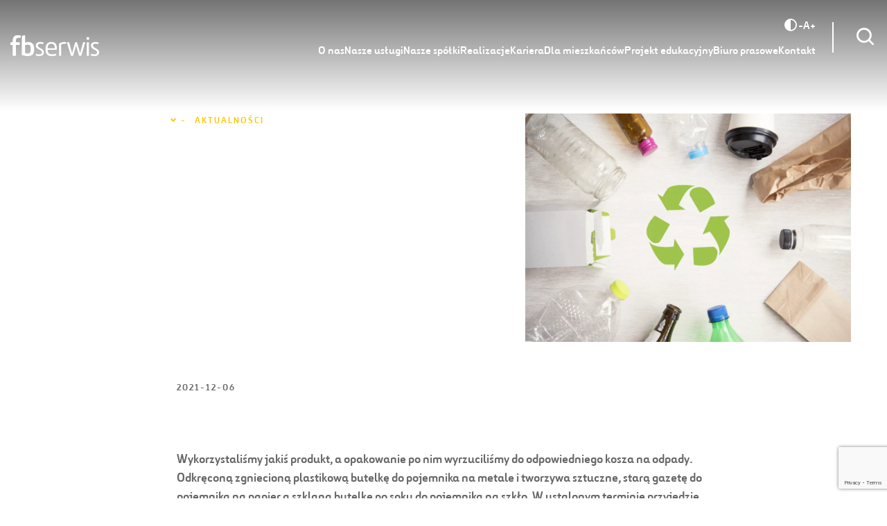

--- FILE ---
content_type: text/html; charset=UTF-8
request_url: https://www.fbserwis.pl/kosz-to-dopiero-poczatek/drugie-zycie-odpadow-produkty-ktore-powstaja-z-odpadow/
body_size: 20079
content:
<!DOCTYPE html>

<html lang="pl-PL">

<head>
            <!-- Google Tag Manager -->
        <script>(function(w,d,s,l,i){w[l]=w[l]||[];w[l].push({'gtm.start':
        new Date().getTime(),event:'gtm.js'});var f=d.getElementsByTagName(s)[0],
        j=d.createElement(s),dl=l!='dataLayer'?'&l='+l:'';j.async=true;j.src=
        'https://www.googletagmanager.com/gtm.js?id='+i+dl;f.parentNode.insertBefore(j,f);
        })(window,document,'script','dataLayer','GTM-WBFMWT5');</script>
        <!-- End Google Tag Manager -->
        <meta charset="UTF-8" />
    <meta name="description" content="Inteligentne rozwiązania dla infrastruktury" />
    <meta name="viewport" content="width=device-width, initial-scale=1" />
    <meta http-equiv="X-UA-Compatible" content="ie=edge">
    <meta name='robots' content='index, follow, max-image-preview:large, max-snippet:-1, max-video-preview:-1' />

	<!-- This site is optimized with the Yoast SEO plugin v26.6 - https://yoast.com/wordpress/plugins/seo/ -->
	<title>DRUGIE ŻYCIE ODPADÓW - PRODUKTY, KTÓRE POWSTAJĄ Z ODPADÓW - FBSerwis</title>
	<link rel="canonical" href="https://www.fbserwis.pl/kosz-to-dopiero-poczatek/drugie-zycie-odpadow-produkty-ktore-powstaja-z-odpadow/" />
	<meta property="og:locale" content="pl_PL" />
	<meta property="og:type" content="article" />
	<meta property="og:title" content="DRUGIE ŻYCIE ODPADÓW - PRODUKTY, KTÓRE POWSTAJĄ Z ODPADÓW - FBSerwis" />
	<meta property="og:url" content="https://www.fbserwis.pl/kosz-to-dopiero-poczatek/drugie-zycie-odpadow-produkty-ktore-powstaja-z-odpadow/" />
	<meta property="og:site_name" content="FBSerwis" />
	<meta property="article:published_time" content="2021-12-06T22:38:00+00:00" />
	<meta property="article:modified_time" content="2022-09-20T21:39:42+00:00" />
	<meta property="og:image" content="https://www.fbserwis.pl/app/uploads/2022/09/xrecykling_218936549.1843x0-is.jpeg.pagespeed.ic_.RwIRLrpJqD.webp" />
	<meta property="og:image:width" content="1843" />
	<meta property="og:image:height" content="1332" />
	<meta property="og:image:type" content="image/webp" />
	<meta name="author" content="artgroup" />
	<meta name="twitter:card" content="summary_large_image" />
	<meta name="twitter:label1" content="Napisane przez" />
	<meta name="twitter:data1" content="artgroup" />
	<script type="application/ld+json" class="yoast-schema-graph">{"@context":"https://schema.org","@graph":[{"@type":"WebPage","@id":"https://www.fbserwis.pl/kosz-to-dopiero-poczatek/drugie-zycie-odpadow-produkty-ktore-powstaja-z-odpadow/","url":"https://www.fbserwis.pl/kosz-to-dopiero-poczatek/drugie-zycie-odpadow-produkty-ktore-powstaja-z-odpadow/","name":"DRUGIE ŻYCIE ODPADÓW - PRODUKTY, KTÓRE POWSTAJĄ Z ODPADÓW - FBSerwis","isPartOf":{"@id":"https://www.fbserwis.pl/#website"},"primaryImageOfPage":{"@id":"https://www.fbserwis.pl/kosz-to-dopiero-poczatek/drugie-zycie-odpadow-produkty-ktore-powstaja-z-odpadow/#primaryimage"},"image":{"@id":"https://www.fbserwis.pl/kosz-to-dopiero-poczatek/drugie-zycie-odpadow-produkty-ktore-powstaja-z-odpadow/#primaryimage"},"thumbnailUrl":"https://www.fbserwis.pl/app/uploads/2022/09/xrecykling_218936549.1843x0-is.jpeg.pagespeed.ic_.RwIRLrpJqD.webp","datePublished":"2021-12-06T22:38:00+00:00","dateModified":"2022-09-20T21:39:42+00:00","author":{"@id":"https://www.fbserwis.pl/#/schema/person/3887283eed9eeb4e6e7098886157e62a"},"breadcrumb":{"@id":"https://www.fbserwis.pl/kosz-to-dopiero-poczatek/drugie-zycie-odpadow-produkty-ktore-powstaja-z-odpadow/#breadcrumb"},"inLanguage":"pl-PL","potentialAction":[{"@type":"ReadAction","target":["https://www.fbserwis.pl/kosz-to-dopiero-poczatek/drugie-zycie-odpadow-produkty-ktore-powstaja-z-odpadow/"]}]},{"@type":"ImageObject","inLanguage":"pl-PL","@id":"https://www.fbserwis.pl/kosz-to-dopiero-poczatek/drugie-zycie-odpadow-produkty-ktore-powstaja-z-odpadow/#primaryimage","url":"https://www.fbserwis.pl/app/uploads/2022/09/xrecykling_218936549.1843x0-is.jpeg.pagespeed.ic_.RwIRLrpJqD.webp","contentUrl":"https://www.fbserwis.pl/app/uploads/2022/09/xrecykling_218936549.1843x0-is.jpeg.pagespeed.ic_.RwIRLrpJqD.webp","width":1843,"height":1332},{"@type":"BreadcrumbList","@id":"https://www.fbserwis.pl/kosz-to-dopiero-poczatek/drugie-zycie-odpadow-produkty-ktore-powstaja-z-odpadow/#breadcrumb","itemListElement":[{"@type":"ListItem","position":1,"name":"Strona główna","item":"https://www.fbserwis.pl/"},{"@type":"ListItem","position":2,"name":"DRUGIE ŻYCIE ODPADÓW &#8211; PRODUKTY, KTÓRE POWSTAJĄ Z ODPADÓW"}]},{"@type":"WebSite","@id":"https://www.fbserwis.pl/#website","url":"https://www.fbserwis.pl/","name":"FBSerwis","description":"Inteligentne rozwiązania dla infrastruktury","potentialAction":[{"@type":"SearchAction","target":{"@type":"EntryPoint","urlTemplate":"https://www.fbserwis.pl/?s={search_term_string}"},"query-input":{"@type":"PropertyValueSpecification","valueRequired":true,"valueName":"search_term_string"}}],"inLanguage":"pl-PL"},{"@type":"Person","@id":"https://www.fbserwis.pl/#/schema/person/3887283eed9eeb4e6e7098886157e62a","name":"artgroup","sameAs":["https://www.fbserwis.pl//wp"]}]}</script>
	<!-- / Yoast SEO plugin. -->


<link rel="alternate" title="oEmbed (JSON)" type="application/json+oembed" href="https://www.fbserwis.pl/wp-json/oembed/1.0/embed?url=https%3A%2F%2Fwww.fbserwis.pl%2Fkosz-to-dopiero-poczatek%2Fdrugie-zycie-odpadow-produkty-ktore-powstaja-z-odpadow%2F&#038;lang=pl" />
<link rel="alternate" title="oEmbed (XML)" type="text/xml+oembed" href="https://www.fbserwis.pl/wp-json/oembed/1.0/embed?url=https%3A%2F%2Fwww.fbserwis.pl%2Fkosz-to-dopiero-poczatek%2Fdrugie-zycie-odpadow-produkty-ktore-powstaja-z-odpadow%2F&#038;format=xml&#038;lang=pl" />
<style id='wp-img-auto-sizes-contain-inline-css' type='text/css'>
img:is([sizes=auto i],[sizes^="auto," i]){contain-intrinsic-size:3000px 1500px}
/*# sourceURL=wp-img-auto-sizes-contain-inline-css */
</style>
<style id='wp-block-library-inline-css' type='text/css'>
:root{--wp-block-synced-color:#7a00df;--wp-block-synced-color--rgb:122,0,223;--wp-bound-block-color:var(--wp-block-synced-color);--wp-editor-canvas-background:#ddd;--wp-admin-theme-color:#007cba;--wp-admin-theme-color--rgb:0,124,186;--wp-admin-theme-color-darker-10:#006ba1;--wp-admin-theme-color-darker-10--rgb:0,107,160.5;--wp-admin-theme-color-darker-20:#005a87;--wp-admin-theme-color-darker-20--rgb:0,90,135;--wp-admin-border-width-focus:2px}@media (min-resolution:192dpi){:root{--wp-admin-border-width-focus:1.5px}}.wp-element-button{cursor:pointer}:root .has-very-light-gray-background-color{background-color:#eee}:root .has-very-dark-gray-background-color{background-color:#313131}:root .has-very-light-gray-color{color:#eee}:root .has-very-dark-gray-color{color:#313131}:root .has-vivid-green-cyan-to-vivid-cyan-blue-gradient-background{background:linear-gradient(135deg,#00d084,#0693e3)}:root .has-purple-crush-gradient-background{background:linear-gradient(135deg,#34e2e4,#4721fb 50%,#ab1dfe)}:root .has-hazy-dawn-gradient-background{background:linear-gradient(135deg,#faaca8,#dad0ec)}:root .has-subdued-olive-gradient-background{background:linear-gradient(135deg,#fafae1,#67a671)}:root .has-atomic-cream-gradient-background{background:linear-gradient(135deg,#fdd79a,#004a59)}:root .has-nightshade-gradient-background{background:linear-gradient(135deg,#330968,#31cdcf)}:root .has-midnight-gradient-background{background:linear-gradient(135deg,#020381,#2874fc)}:root{--wp--preset--font-size--normal:16px;--wp--preset--font-size--huge:42px}.has-regular-font-size{font-size:1em}.has-larger-font-size{font-size:2.625em}.has-normal-font-size{font-size:var(--wp--preset--font-size--normal)}.has-huge-font-size{font-size:var(--wp--preset--font-size--huge)}.has-text-align-center{text-align:center}.has-text-align-left{text-align:left}.has-text-align-right{text-align:right}.has-fit-text{white-space:nowrap!important}#end-resizable-editor-section{display:none}.aligncenter{clear:both}.items-justified-left{justify-content:flex-start}.items-justified-center{justify-content:center}.items-justified-right{justify-content:flex-end}.items-justified-space-between{justify-content:space-between}.screen-reader-text{border:0;clip-path:inset(50%);height:1px;margin:-1px;overflow:hidden;padding:0;position:absolute;width:1px;word-wrap:normal!important}.screen-reader-text:focus{background-color:#ddd;clip-path:none;color:#444;display:block;font-size:1em;height:auto;left:5px;line-height:normal;padding:15px 23px 14px;text-decoration:none;top:5px;width:auto;z-index:100000}html :where(.has-border-color){border-style:solid}html :where([style*=border-top-color]){border-top-style:solid}html :where([style*=border-right-color]){border-right-style:solid}html :where([style*=border-bottom-color]){border-bottom-style:solid}html :where([style*=border-left-color]){border-left-style:solid}html :where([style*=border-width]){border-style:solid}html :where([style*=border-top-width]){border-top-style:solid}html :where([style*=border-right-width]){border-right-style:solid}html :where([style*=border-bottom-width]){border-bottom-style:solid}html :where([style*=border-left-width]){border-left-style:solid}html :where(img[class*=wp-image-]){height:auto;max-width:100%}:where(figure){margin:0 0 1em}html :where(.is-position-sticky){--wp-admin--admin-bar--position-offset:var(--wp-admin--admin-bar--height,0px)}@media screen and (max-width:600px){html :where(.is-position-sticky){--wp-admin--admin-bar--position-offset:0px}}

/*# sourceURL=wp-block-library-inline-css */
</style><style id='global-styles-inline-css' type='text/css'>
:root{--wp--preset--aspect-ratio--square: 1;--wp--preset--aspect-ratio--4-3: 4/3;--wp--preset--aspect-ratio--3-4: 3/4;--wp--preset--aspect-ratio--3-2: 3/2;--wp--preset--aspect-ratio--2-3: 2/3;--wp--preset--aspect-ratio--16-9: 16/9;--wp--preset--aspect-ratio--9-16: 9/16;--wp--preset--color--black: #000000;--wp--preset--color--cyan-bluish-gray: #abb8c3;--wp--preset--color--white: #ffffff;--wp--preset--color--pale-pink: #f78da7;--wp--preset--color--vivid-red: #cf2e2e;--wp--preset--color--luminous-vivid-orange: #ff6900;--wp--preset--color--luminous-vivid-amber: #fcb900;--wp--preset--color--light-green-cyan: #7bdcb5;--wp--preset--color--vivid-green-cyan: #00d084;--wp--preset--color--pale-cyan-blue: #8ed1fc;--wp--preset--color--vivid-cyan-blue: #0693e3;--wp--preset--color--vivid-purple: #9b51e0;--wp--preset--color--primary: #FFC700;--wp--preset--color--secondary: #666666;--wp--preset--gradient--vivid-cyan-blue-to-vivid-purple: linear-gradient(135deg,rgb(6,147,227) 0%,rgb(155,81,224) 100%);--wp--preset--gradient--light-green-cyan-to-vivid-green-cyan: linear-gradient(135deg,rgb(122,220,180) 0%,rgb(0,208,130) 100%);--wp--preset--gradient--luminous-vivid-amber-to-luminous-vivid-orange: linear-gradient(135deg,rgb(252,185,0) 0%,rgb(255,105,0) 100%);--wp--preset--gradient--luminous-vivid-orange-to-vivid-red: linear-gradient(135deg,rgb(255,105,0) 0%,rgb(207,46,46) 100%);--wp--preset--gradient--very-light-gray-to-cyan-bluish-gray: linear-gradient(135deg,rgb(238,238,238) 0%,rgb(169,184,195) 100%);--wp--preset--gradient--cool-to-warm-spectrum: linear-gradient(135deg,rgb(74,234,220) 0%,rgb(151,120,209) 20%,rgb(207,42,186) 40%,rgb(238,44,130) 60%,rgb(251,105,98) 80%,rgb(254,248,76) 100%);--wp--preset--gradient--blush-light-purple: linear-gradient(135deg,rgb(255,206,236) 0%,rgb(152,150,240) 100%);--wp--preset--gradient--blush-bordeaux: linear-gradient(135deg,rgb(254,205,165) 0%,rgb(254,45,45) 50%,rgb(107,0,62) 100%);--wp--preset--gradient--luminous-dusk: linear-gradient(135deg,rgb(255,203,112) 0%,rgb(199,81,192) 50%,rgb(65,88,208) 100%);--wp--preset--gradient--pale-ocean: linear-gradient(135deg,rgb(255,245,203) 0%,rgb(182,227,212) 50%,rgb(51,167,181) 100%);--wp--preset--gradient--electric-grass: linear-gradient(135deg,rgb(202,248,128) 0%,rgb(113,206,126) 100%);--wp--preset--gradient--midnight: linear-gradient(135deg,rgb(2,3,129) 0%,rgb(40,116,252) 100%);--wp--preset--font-size--small: 13px;--wp--preset--font-size--medium: 20px;--wp--preset--font-size--large: 36px;--wp--preset--font-size--x-large: 42px;--wp--preset--spacing--20: 0.44rem;--wp--preset--spacing--30: 0.67rem;--wp--preset--spacing--40: 1rem;--wp--preset--spacing--50: 1.5rem;--wp--preset--spacing--60: 2.25rem;--wp--preset--spacing--70: 3.38rem;--wp--preset--spacing--80: 5.06rem;--wp--preset--shadow--natural: 6px 6px 9px rgba(0, 0, 0, 0.2);--wp--preset--shadow--deep: 12px 12px 50px rgba(0, 0, 0, 0.4);--wp--preset--shadow--sharp: 6px 6px 0px rgba(0, 0, 0, 0.2);--wp--preset--shadow--outlined: 6px 6px 0px -3px rgb(255, 255, 255), 6px 6px rgb(0, 0, 0);--wp--preset--shadow--crisp: 6px 6px 0px rgb(0, 0, 0);}:where(.is-layout-flex){gap: 0.5em;}:where(.is-layout-grid){gap: 0.5em;}body .is-layout-flex{display: flex;}.is-layout-flex{flex-wrap: wrap;align-items: center;}.is-layout-flex > :is(*, div){margin: 0;}body .is-layout-grid{display: grid;}.is-layout-grid > :is(*, div){margin: 0;}:where(.wp-block-columns.is-layout-flex){gap: 2em;}:where(.wp-block-columns.is-layout-grid){gap: 2em;}:where(.wp-block-post-template.is-layout-flex){gap: 1.25em;}:where(.wp-block-post-template.is-layout-grid){gap: 1.25em;}.has-black-color{color: var(--wp--preset--color--black) !important;}.has-cyan-bluish-gray-color{color: var(--wp--preset--color--cyan-bluish-gray) !important;}.has-white-color{color: var(--wp--preset--color--white) !important;}.has-pale-pink-color{color: var(--wp--preset--color--pale-pink) !important;}.has-vivid-red-color{color: var(--wp--preset--color--vivid-red) !important;}.has-luminous-vivid-orange-color{color: var(--wp--preset--color--luminous-vivid-orange) !important;}.has-luminous-vivid-amber-color{color: var(--wp--preset--color--luminous-vivid-amber) !important;}.has-light-green-cyan-color{color: var(--wp--preset--color--light-green-cyan) !important;}.has-vivid-green-cyan-color{color: var(--wp--preset--color--vivid-green-cyan) !important;}.has-pale-cyan-blue-color{color: var(--wp--preset--color--pale-cyan-blue) !important;}.has-vivid-cyan-blue-color{color: var(--wp--preset--color--vivid-cyan-blue) !important;}.has-vivid-purple-color{color: var(--wp--preset--color--vivid-purple) !important;}.has-black-background-color{background-color: var(--wp--preset--color--black) !important;}.has-cyan-bluish-gray-background-color{background-color: var(--wp--preset--color--cyan-bluish-gray) !important;}.has-white-background-color{background-color: var(--wp--preset--color--white) !important;}.has-pale-pink-background-color{background-color: var(--wp--preset--color--pale-pink) !important;}.has-vivid-red-background-color{background-color: var(--wp--preset--color--vivid-red) !important;}.has-luminous-vivid-orange-background-color{background-color: var(--wp--preset--color--luminous-vivid-orange) !important;}.has-luminous-vivid-amber-background-color{background-color: var(--wp--preset--color--luminous-vivid-amber) !important;}.has-light-green-cyan-background-color{background-color: var(--wp--preset--color--light-green-cyan) !important;}.has-vivid-green-cyan-background-color{background-color: var(--wp--preset--color--vivid-green-cyan) !important;}.has-pale-cyan-blue-background-color{background-color: var(--wp--preset--color--pale-cyan-blue) !important;}.has-vivid-cyan-blue-background-color{background-color: var(--wp--preset--color--vivid-cyan-blue) !important;}.has-vivid-purple-background-color{background-color: var(--wp--preset--color--vivid-purple) !important;}.has-black-border-color{border-color: var(--wp--preset--color--black) !important;}.has-cyan-bluish-gray-border-color{border-color: var(--wp--preset--color--cyan-bluish-gray) !important;}.has-white-border-color{border-color: var(--wp--preset--color--white) !important;}.has-pale-pink-border-color{border-color: var(--wp--preset--color--pale-pink) !important;}.has-vivid-red-border-color{border-color: var(--wp--preset--color--vivid-red) !important;}.has-luminous-vivid-orange-border-color{border-color: var(--wp--preset--color--luminous-vivid-orange) !important;}.has-luminous-vivid-amber-border-color{border-color: var(--wp--preset--color--luminous-vivid-amber) !important;}.has-light-green-cyan-border-color{border-color: var(--wp--preset--color--light-green-cyan) !important;}.has-vivid-green-cyan-border-color{border-color: var(--wp--preset--color--vivid-green-cyan) !important;}.has-pale-cyan-blue-border-color{border-color: var(--wp--preset--color--pale-cyan-blue) !important;}.has-vivid-cyan-blue-border-color{border-color: var(--wp--preset--color--vivid-cyan-blue) !important;}.has-vivid-purple-border-color{border-color: var(--wp--preset--color--vivid-purple) !important;}.has-vivid-cyan-blue-to-vivid-purple-gradient-background{background: var(--wp--preset--gradient--vivid-cyan-blue-to-vivid-purple) !important;}.has-light-green-cyan-to-vivid-green-cyan-gradient-background{background: var(--wp--preset--gradient--light-green-cyan-to-vivid-green-cyan) !important;}.has-luminous-vivid-amber-to-luminous-vivid-orange-gradient-background{background: var(--wp--preset--gradient--luminous-vivid-amber-to-luminous-vivid-orange) !important;}.has-luminous-vivid-orange-to-vivid-red-gradient-background{background: var(--wp--preset--gradient--luminous-vivid-orange-to-vivid-red) !important;}.has-very-light-gray-to-cyan-bluish-gray-gradient-background{background: var(--wp--preset--gradient--very-light-gray-to-cyan-bluish-gray) !important;}.has-cool-to-warm-spectrum-gradient-background{background: var(--wp--preset--gradient--cool-to-warm-spectrum) !important;}.has-blush-light-purple-gradient-background{background: var(--wp--preset--gradient--blush-light-purple) !important;}.has-blush-bordeaux-gradient-background{background: var(--wp--preset--gradient--blush-bordeaux) !important;}.has-luminous-dusk-gradient-background{background: var(--wp--preset--gradient--luminous-dusk) !important;}.has-pale-ocean-gradient-background{background: var(--wp--preset--gradient--pale-ocean) !important;}.has-electric-grass-gradient-background{background: var(--wp--preset--gradient--electric-grass) !important;}.has-midnight-gradient-background{background: var(--wp--preset--gradient--midnight) !important;}.has-small-font-size{font-size: var(--wp--preset--font-size--small) !important;}.has-medium-font-size{font-size: var(--wp--preset--font-size--medium) !important;}.has-large-font-size{font-size: var(--wp--preset--font-size--large) !important;}.has-x-large-font-size{font-size: var(--wp--preset--font-size--x-large) !important;}
/*# sourceURL=global-styles-inline-css */
</style>

<style id='classic-theme-styles-inline-css' type='text/css'>
/*! This file is auto-generated */
.wp-block-button__link{color:#fff;background-color:#32373c;border-radius:9999px;box-shadow:none;text-decoration:none;padding:calc(.667em + 2px) calc(1.333em + 2px);font-size:1.125em}.wp-block-file__button{background:#32373c;color:#fff;text-decoration:none}
/*# sourceURL=/wp-includes/css/classic-themes.min.css */
</style>
<link rel='stylesheet' id='contact-form-7-css' href='https://www.fbserwis.pl/app/plugins/contact-form-7/includes/css/styles.css?ver=6.1.4' type='text/css' media='all' />
<link rel='stylesheet' id='style-css' href='https://www.fbserwis.pl/app/themes/fb-serwis/dist/assets/main.css?ver=1733324975' type='text/css' media='all' />
<link rel='stylesheet' id='wp-block-paragraph-css' href='https://www.fbserwis.pl/wp/wp-includes/blocks/paragraph/style.min.css?ver=90cf579bf6c9ecf009eb13f2b0db1d45' type='text/css' media='all' />
<link rel="https://api.w.org/" href="https://www.fbserwis.pl/wp-json/" /><link rel="alternate" title="JSON" type="application/json" href="https://www.fbserwis.pl/wp-json/wp/v2/posts/662" /><link rel="icon" href="https://www.fbserwis.pl/app/uploads/2022/09/favicon-150x150.webp" sizes="32x32" />
<link rel="icon" href="https://www.fbserwis.pl/app/uploads/2022/09/favicon.webp" sizes="192x192" />
<link rel="apple-touch-icon" href="https://www.fbserwis.pl/app/uploads/2022/09/favicon.webp" />
<meta name="msapplication-TileImage" content="https://www.fbserwis.pl/app/uploads/2022/09/favicon.webp" />
</head>

<body id="home" class="wp-singular post-template-default single single-post postid-662 single-format-standard wp-embed-responsive wp-theme-fb-serwis">
    <!-- Google Tag Manager (noscript) -->
    <noscript><iframe src="https://www.googletagmanager.com/ns.html?id=GTM-WBFMWT5"
    height="0" width="0" style="display:none;visibility:hidden"></iframe></noscript>
    <!-- End Google Tag Manager (noscript) -->
<!-- Preloader -->
<div class="preloader preloader--show">
      <div class="preloader__element">
         <div></div>
         <div></div>
         <div></div>
         <div></div>
      </div>
</div>
<div class="search-panel">
   <button class="search-panel__close"><i class="bx bx-x"></i></button>
   <form action="/" method="GET" class="form-field-group search-panel__form">
      <input type="text" name="s" placeholder="Szukaj..." class="form-field" autocomplete="off" autofocus required>
      <button><i class="bx bx-search"></i></button>
   </form>
</div><header class="header">
    <div class="header__desktop-container">
        <div class="header__desktop">
            <div class="row">
                <div class="col-2 d-flex align-items-center">
                    <a class="header__brand" href="https://www.fbserwis.pl">
                        <svg class="header__logo" xmlns="http://www.w3.org/2000/svg" xmlns:xlink="http://www.w3.org/1999/xlink" width="127.667" height="30.466" viewBox="0 0 127.667 30.466">
    <defs>
        <clipPath id="clip-path">
            <rect id="Rectangle_30" data-name="Rectangle 30" width="127.667" height="30.466" fill="#747678" />
        </clipPath>
    </defs>
    <g id="Group_19" data-name="Group 19" clip-path="url(#clip-path)">
        <path id="Path_35" data-name="Path 35" d="M119.316,0a1.359,1.359,0,0,1,.181.2,1.214,1.214,0,0,1,.124.438,1.045,1.045,0,0,1,0,.183V11.163a4.934,4.934,0,0,1,1.48-.738,3.643,3.643,0,0,1,1.03-.25c.126-.131.3-.032.451-.1s.324.005.478-.033A5.453,5.453,0,0,1,124.385,10c.307,0,.613.081.924.055.125.086.271.039.4.067s.249.042.373.062c.273.045.541.117.809.189a4.679,4.679,0,0,1,.623.2c.192.082.392.142.58.227a8.676,8.676,0,0,1,1.043.591,6.915,6.915,0,0,1,.99.867,6.286,6.286,0,0,1,1.19,1.622,11,11,0,0,1,.73,1.781,3.689,3.689,0,0,1,.112.474c.028.152.058.307.1.452a5.93,5.93,0,0,0,.174.815c-.043.212.087.411.057.617-.027.186.076.347.067.527a1.774,1.774,0,0,0,.006.549,4.377,4.377,0,0,1,.05,1.05,5.591,5.591,0,0,1-.009,1.07,7.894,7.894,0,0,0-.048.9c-.006.138-.083.258-.068.4a.615.615,0,0,1-.048.407c-.041.068,0,.181-.009.271s-.051.166-.057.251a14.345,14.345,0,0,1-.322,1.553c-.068.207-.129.416-.2.624a8.553,8.553,0,0,1-.544,1.214,6.951,6.951,0,0,1-.6.918,6.313,6.313,0,0,1-.876.918,5.3,5.3,0,0,1-.969.683,7.927,7.927,0,0,1-1.6.657,5.691,5.691,0,0,1-.923.218,2.015,2.015,0,0,0-.43.069c-.143.056-.287,0-.406.054-.2.089-.4.014-.589.059a5.6,5.6,0,0,1-1.2.055q-.6.013-1.195,0a6,6,0,0,0-.863-.059c-.166-.1-.369-.007-.522-.072-.219-.092-.459.025-.659-.112a1.5,1.5,0,0,1-.586-.069,8.65,8.65,0,0,1-.85-.158c-.154-.043-.327-.044-.489-.081-.242-.055-.487-.1-.729-.159-.214-.051-.431-.093-.646-.146-.343-.085-.69-.155-1.028-.255-.426-.127-.844-.279-1.266-.418a.542.542,0,0,0-.107-.009v-.3q0-13.3,0-26.594a1.228,1.228,0,0,1,.182-.661.713.713,0,0,1,.263-.263,2.879,2.879,0,0,1,.824-.308c.183-.041.357-.125.538-.179.355-.106.716-.191,1.066-.312a5.022,5.022,0,0,0,.791-.236c.055-.03.141,0,.212-.007.018,0,.033-.038.049-.059h.613m.307,26.095a.528.528,0,0,0,.117.074.931.931,0,0,0,.4.063,1.927,1.927,0,0,0,.692.174,5.4,5.4,0,0,0,.714.123,9.52,9.52,0,0,0,.985.076c.469-.023.94-.019,1.409,0,.243.01.47-.091.71-.067.1-.1.232-.03.339-.07a4.742,4.742,0,0,0,.83-.362,2.52,2.52,0,0,0,.731-.688,4.351,4.351,0,0,0,.468-.848,7.986,7.986,0,0,0,.38-1.374c.027-.121.034-.248.062-.373a2.971,2.971,0,0,1,.059-.4,1.641,1.641,0,0,0,.011-.4c.01-.136.054-.269.056-.4.007-.521.014-1.042,0-1.562a8.533,8.533,0,0,0-.053-1.569,3.435,3.435,0,0,0-.061-.619c-.052-.133.016-.285-.056-.437a2.68,2.68,0,0,1-.064-.431c-.042-.167-.087-.333-.126-.5a4.893,4.893,0,0,0-.4-1,2.545,2.545,0,0,0-.394-.571,2.892,2.892,0,0,0-1.052-.712,4.446,4.446,0,0,0-1.344-.3,7.472,7.472,0,0,0-.949,0,4.181,4.181,0,0,0-.957.053c-.185.047-.377.078-.566.114a5.951,5.951,0,0,0-.9.265,5.733,5.733,0,0,0-1.036.5V26.095" transform="translate(-98.355)" fill="#ffc700" />
        <path id="Path_36" data-name="Path 36" d="M12.564,0c.016.02.031.057.049.059.081.006.164,0,.245,0,.128.008.256.022.384.033s.26-.018.351.036a1.9,1.9,0,0,0,.358.1c.137.052.292.075.435.135a.648.648,0,0,1,.4.353c.017.043.07.073.1.105.016.109-.039.226.059.314-.1.078-.049.187-.056.283-.007.112.006.225,0,.337-.013.166-.047.33-.057.5a2.609,2.609,0,0,1-.012.487,2.209,2.209,0,0,0-.054.345,2.357,2.357,0,0,1-.06.312c-.02.083-.049.164-.082.272l-.238.238c-.076.015-.151.03-.227.043s-.168.055-.229.028a1.681,1.681,0,0,0-.651-.054,4.082,4.082,0,0,1-.733-.012,3.311,3.311,0,0,0-.987-.042,4.947,4.947,0,0,0-1.339.235A2.927,2.927,0,0,0,8.7,5.265a5.312,5.312,0,0,0-.4.816,3.726,3.726,0,0,0-.148.582A9.783,9.783,0,0,0,8.03,8.91c-.006.477,0,.955,0,1.448h.316q1.945,0,3.89,0a1.935,1.935,0,0,1,.711.133.869.869,0,0,1,.541.706,12.819,12.819,0,0,1,.049,2.089,1.294,1.294,0,0,1-.261.746.806.806,0,0,1-.391.241,1.336,1.336,0,0,1-.491.068c-1.348,0-2.7,0-4.044,0h-.32v.31q0,6.969.005,13.938a4.126,4.126,0,0,0-.064.766,2.291,2.291,0,0,0-.123.262c-.073.23-.275.318-.462.406a.974.974,0,0,1-.4.068c-.939.005-1.879,0-2.818,0a.992.992,0,0,1-.522-.141.861.861,0,0,1-.356-.4,1.27,1.27,0,0,1-.106-.478q0-7.352,0-14.725c-.076,0-.153-.011-.23-.011-.592,0-1.185-.008-1.777,0a3.565,3.565,0,0,1-.556-.068.307.307,0,0,1-.1-.055.746.746,0,0,1-.466-.63c0-.016-.038-.032-.059-.048v-2.39c.017-.007.049-.013.05-.022a.865.865,0,0,1,.5-.616,1.319,1.319,0,0,1,.669-.156c.651-.01,1.3,0,1.972,0v-.22c0-.612,0-1.224,0-1.837a1.562,1.562,0,0,1,.05-.59,1.545,1.545,0,0,0,.011-.425c.01-.146.042-.289.058-.434a3.218,3.218,0,0,1,.07-.615c.083-.258.093-.528.174-.784.066-.208.12-.42.174-.632.063-.248.164-.482.251-.722a6.076,6.076,0,0,1,.635-1.269c.124-.19.272-.359.4-.54a4.94,4.94,0,0,1,.359-.4,3.127,3.127,0,0,1,.412-.409A8.4,8.4,0,0,1,6.55.964,4.428,4.428,0,0,1,7.232.618c.343-.133.7-.243,1.05-.347A6.071,6.071,0,0,1,8.956.125c.193-.034.389-.048.583-.075.009,0,.015-.033.022-.05h3" fill="#ffc700" />
        <path id="Path_37" data-name="Path 37" d="M820.647,85.487c-.021.016-.057.03-.059.049a4.564,4.564,0,0,1-.242,1.033,4.692,4.692,0,0,1-.722,1.388,4.5,4.5,0,0,1-.836.871,4.611,4.611,0,0,1-1.077.644,7.591,7.591,0,0,1-1.854.554c-.329.06-.663.083-.989.133a8.888,8.888,0,0,1-1.08.044c-.367.012-.735,0-1.1,0-.127,0-.236-.087-.373-.066a.961.961,0,0,1-.375-.046c-.147-.037-.308-.026-.463-.067-.176-.046-.358-.065-.535-.115s-.333-.086-.5-.123c-.207-.046-.4-.127-.6-.179a5.058,5.058,0,0,1-.544-.241,1.242,1.242,0,0,1-.6-.54,3.08,3.08,0,0,1,.245-1.093c.03-.079.073-.154.1-.235a1.433,1.433,0,0,1,.421-.543,1.732,1.732,0,0,1,.632.146c.47.152.941.3,1.423.413.331.078.663.127,1,.185a8.794,8.794,0,0,0,1.783.039,4.745,4.745,0,0,0,1.162-.21,4.14,4.14,0,0,0,1.137-.512,2.384,2.384,0,0,0,.744-.8,3.134,3.134,0,0,0,.352-1.808,2.112,2.112,0,0,0-.165-.693,3.189,3.189,0,0,0-.554-.845,7.837,7.837,0,0,0-1.292-1.031c-.267-.18-.563-.316-.841-.482-.506-.3-1.025-.577-1.55-.844-.406-.206-.8-.444-1.193-.671-.335-.193-.647-.418-.962-.642a8.39,8.39,0,0,0-.654-.556c-.1-.059-.158-.2-.243-.292a5.01,5.01,0,0,1-.372-.427,4.784,4.784,0,0,1-.675-1.284c-.05-.152-.1-.311-.141-.464s-.006-.313-.106-.445c-.02-.026,0-.08,0-.12a1.706,1.706,0,0,0-.051-.561.319.319,0,0,1,.034-.317c.035-.045.009-.136.018-.205a2.365,2.365,0,0,1,.048-.561,3.168,3.168,0,0,0,.121-.529,3.906,3.906,0,0,1,.943-1.788c.082-.077.163-.155.238-.239a4.551,4.551,0,0,1,1.532-1.036,5.666,5.666,0,0,1,.993-.338,5.771,5.771,0,0,1,.593-.121,1.484,1.484,0,0,1,.373-.071,2.319,2.319,0,0,0,.372-.052,1.672,1.672,0,0,0,.4-.009,2.417,2.417,0,0,1,.743-.052,3.47,3.47,0,0,1,.734.007c.259.046.516.028.772.058.3.035.6.081.9.128a8.2,8.2,0,0,1,.844.175,6.756,6.756,0,0,1,.816.249,5.6,5.6,0,0,1,.726.388c.06.036.088.124.135.195a2.589,2.589,0,0,1-.329,1.173,1.361,1.361,0,0,1-.34.535c-.144.115-.273.233-.464.1a3.458,3.458,0,0,1-.872-.187,4.149,4.149,0,0,1-.724-.176c-.067-.031-.162,0-.241-.009s-.146-.053-.221-.056a3.6,3.6,0,0,0-.74-.064,3.965,3.965,0,0,0-1.078-.06,1.193,1.193,0,0,0-.467.053c-.144.051-.319-.039-.463.068a2.737,2.737,0,0,0-.964.261,1.4,1.4,0,0,0-.485.3,2.774,2.774,0,0,0-.584.643,3.322,3.322,0,0,0-.286.709,1.022,1.022,0,0,0-.018.176c-.011.116.034.239-.058.345a.133.133,0,0,0,0,.118c.09.17.028.355.063.527a2.474,2.474,0,0,0,.484,1.116c.075.09.139.19.218.277a6.207,6.207,0,0,0,1.25.977c.343.222.7.422,1.057.624q.6.339,1.2.665a20.623,20.623,0,0,1,1.869,1.108c.242.166.463.363.693.547.123.1.25.195.363.3a6.511,6.511,0,0,1,.906,1.1,6.4,6.4,0,0,1,.357.709,6.137,6.137,0,0,1,.23.731,1.448,1.448,0,0,1,.017.208c.005.029.038.053.059.079q0,.828,0,1.655" transform="translate(-692.981 -59.745)" fill="#747678" />
        <path id="Path_38" data-name="Path 38" d="M583.553,72.407c.167.1.195.305.249.484.1.345.2.7.287,1.044.071.277.149.555.221.831.081.31.156.626.261.932.086.251.138.514.214.769.1.328.176.662.267.993.073.266.153.529.225.795s.14.535.207.8c.109.434.245.861.358,1.294.08.309.164.623.265.93.083.252.137.514.212.77.1.328.179.661.271.991.071.256.156.509.218.767.1.426.221.847.341,1.268.074.256.135.515.21.771.093.32.146.653.254.968.089.261.141.531.232.792.068.2.09.408.171.6.029.069.026.152.051.23.084-.351.211-.687.283-1.041.051-.248.149-.49.208-.739.082-.343.186-.68.274-1.02.07-.268.14-.535.2-.8.087-.371.219-.73.294-1.106.05-.249.148-.491.2-.741.081-.363.206-.714.283-1.079.055-.26.154-.51.213-.769.079-.343.188-.679.273-1.021.067-.268.134-.537.206-.8.1-.368.2-.735.293-1.106.061-.247.14-.493.2-.741.092-.36.212-.713.283-1.079.051-.26.147-.511.216-.767.094-.35.177-.7.271-1.052.068-.249.128-.5.2-.747.089-.317.175-.639.283-.953a.757.757,0,0,1,.25-.385.776.776,0,0,1,.451-.163q.934-.008,1.869,0a2.01,2.01,0,0,1,.368.077,1.205,1.205,0,0,1,.223.271.28.28,0,0,1,.031.2c-.081.205-.1.425-.173.633-.125.348-.2.714-.317,1.064s-.232.722-.34,1.083l-.456,1.529c-.111.372-.215.745-.346,1.112a5.505,5.505,0,0,0-.19.624c-.047.207-.148.4-.179.6-.039.25-.152.472-.2.715s-.164.465-.228.7c-.055.2-.127.4-.175.6s-.135.4-.177.6c-.053.252-.15.491-.216.739s-.173.466-.229.7c-.075.316-.176.624-.266.934-.1.362-.211.726-.343,1.082a6.021,6.021,0,0,0-.189.625c-.051.205-.149.4-.18.6-.038.25-.15.473-.2.715a6.846,6.846,0,0,1-.229.7c-.047.141-.069.293-.129.437s-.07.275-.115.411c-.1.3-.159.608-.261.9s-.2.593-.287.89c-.076.267-.166.525-.263.782a.632.632,0,0,1-.621.4c-.684.02-1.368.009-2.053,0a1.454,1.454,0,0,1-.3-.068,1.181,1.181,0,0,1-.4-.667c-.073-.2-.094-.4-.181-.6a3.585,3.585,0,0,1-.173-.6c-.043-.176-.095-.355-.149-.524s-.043-.366-.172-.51a1.1,1.1,0,0,0-.134-.528,1.426,1.426,0,0,0-.17-.511,10.012,10.012,0,0,0-.382-1.375,8.386,8.386,0,0,0-.418-1.327c.034-.194-.1-.348-.127-.531s-.137-.339-.167-.509a6,6,0,0,0-.206-.746c-.076-.243-.158-.489-.223-.732-.091-.341-.216-.671-.3-1.013-.049-.214-.127-.417-.188-.626s-.147-.416-.189-.625c-.036-.18-.116-.345-.141-.528s-.137-.338-.167-.51a5.408,5.408,0,0,0-.205-.745,3.236,3.236,0,0,0-.237-.728c.022-.213-.125-.381-.168-.586-.066.206-.134.411-.2.617a6.037,6.037,0,0,1-.177.6,3.687,3.687,0,0,1-.19.6,1.092,1.092,0,0,1-.133.528,1.327,1.327,0,0,1-.171.51,3.638,3.638,0,0,1-.224.828c-.07.274-.173.543-.243.816-.1.406-.253.8-.338,1.211-.051.248-.17.481-.236.727-.08.294-.154.589-.25.878-.149.45-.255.912-.409,1.362-.082.239-.123.5-.209.742s-.156.491-.22.733c-.073.276-.175.545-.238.824s-.191.538-.249.814c-.086.412-.238.8-.338,1.211-.07.283-.164.564-.253.844-.028.09-.057.181-.086.271a.815.815,0,0,1-.264.386,1.7,1.7,0,0,1-.783.092c-.4,0-.8,0-1.195,0a2.436,2.436,0,0,1-.7-.042c-.024-.033-.04-.076-.072-.1a1.181,1.181,0,0,1-.427-.772c-.042-.176-.1-.354-.149-.524s-.095-.346-.158-.515a2.845,2.845,0,0,1-.149-.524,4.187,4.187,0,0,0-.169-.509c-.107-.345-.2-.693-.309-1.037-.112-.361-.245-.717-.347-1.081-.135-.485-.272-.968-.449-1.439a2.325,2.325,0,0,0-.2-.717,5.106,5.106,0,0,0-.157-.515,1.051,1.051,0,0,1-.136-.526,11.709,11.709,0,0,1-.384-1.189c-.1-.315-.193-.635-.291-.952-.112-.362-.232-.722-.337-1.086-.078-.273-.18-.54-.254-.813s-.193-.539-.256-.812c-.073-.317-.169-.628-.266-.935-.113-.36-.234-.722-.339-1.083s-.228-.746-.334-1.121a6.306,6.306,0,0,0-.351-1.079,2.464,2.464,0,0,0-.2-.715,6.927,6.927,0,0,0-.222-.7,2.239,2.239,0,0,1-.094-.595l.293-.292a12.7,12.7,0,0,1,2.159-.054.78.78,0,0,1,.627.258.92.92,0,0,1,.179.416c.06.281.159.551.214.834s.161.567.226.855c.058.259.151.51.221.766s.124.54.208.8c.124.391.2.794.315,1.187.083.283.164.566.234.852.062.249.144.493.2.744.079.342.2.673.283,1.015.053.223.141.436.183.659s.127.423.169.634c.069.358.211.695.27,1.055.041.253.141.493.2.745.067.287.155.569.231.854.066.248.141.493.2.744.067.288.141.576.233.854.132.4.218.807.335,1.207a8.106,8.106,0,0,1,.272,1.054,4.853,4.853,0,0,0,.146.532.9.9,0,0,0,.093-.172c.047-.176.074-.357.127-.531.113-.373.2-.754.311-1.128.091-.31.165-.624.257-.935.078-.264.154-.529.226-.794s.139-.535.207-.8c.073-.286.153-.571.234-.855.088-.31.155-.626.262-.932a5.6,5.6,0,0,0,.156-.579c.078-.334.178-.662.261-1,.067-.267.155-.528.23-.793s.157-.549.221-.827c.058-.251.144-.493.208-.741.09-.35.2-.7.282-1.046s.193-.721.284-1.081a6.7,6.7,0,0,1,.227-.792c.086-.221.112-.462.185-.689.056-.172.079-.355.128-.53s.122-.34.158-.516c.055-.262.147-.514.2-.773a.685.685,0,0,1,.2-.4.736.736,0,0,1,.451-.16c.572,0,1.144,0,1.716,0a2.423,2.423,0,0,1,.389.08" transform="translate(-487.705 -61.966)" fill="#747678" />
        <path id="Path_39" data-name="Path 39" d="M356.428,81.259a3.385,3.385,0,0,0,.009.662c.054.259.015.521.061.771.064.352.082.713.178,1.058a10.367,10.367,0,0,0,.31,1.005,4.822,4.822,0,0,0,.407.751,4.484,4.484,0,0,0,.83.94,4.136,4.136,0,0,0,1.021.637,3.784,3.784,0,0,0,.557.208c.181.055.359.12.546.166.33.083.662.131,1,.185.229.037.46.012.68.056a11.036,11.036,0,0,0,1.723.052,3.288,3.288,0,0,0,.373-.055,1.447,1.447,0,0,0,.394-.012,1.035,1.035,0,0,1,.407-.05,2.184,2.184,0,0,0,.4-.075c.328-.059.659-.122.984-.2.25-.063.49-.152.739-.218a3.892,3.892,0,0,0,.7-.236,1.373,1.373,0,0,1,.332-.063.815.815,0,0,1,.48.458c.071.163.152.325.216.493a3.936,3.936,0,0,0,.152.489,1.394,1.394,0,0,1,.057.428,1.224,1.224,0,0,1-.575.575,4.508,4.508,0,0,1-1.259.435c-.251.155-.556.119-.822.235a2.25,2.25,0,0,1-.37.065,4.946,4.946,0,0,1-.586.067c-.116.012-.218.081-.343.065a.355.355,0,0,0-.312.057c-.006,0-.02,0-.03,0a6.2,6.2,0,0,0-.893.061c-.582,0-1.165.008-1.747,0a10.681,10.681,0,0,1-1.168-.068,3.5,3.5,0,0,0-.436-.051,2.25,2.25,0,0,1-.432-.072c-.355-.074-.717-.127-1.065-.234s-.665-.217-.994-.337c-.3-.112-.584-.27-.873-.407a4.821,4.821,0,0,1-.772-.508,6.5,6.5,0,0,1-.92-.875,3.525,3.525,0,0,1-.679-.972c-.045-.1-.123-.193-.175-.3a8.677,8.677,0,0,1-.548-1.335,5.983,5.983,0,0,1-.259-1.03c-.023-.175-.087-.354-.107-.533a1.647,1.647,0,0,1-.067-.556c-.139-.178-.024-.4-.1-.6-.07-.176.015-.408-.025-.6a7.613,7.613,0,0,1-.052-1.386c-.011-.469,0-.939,0-1.41,0-.34.059-.676.076-1.015a5.52,5.52,0,0,1,.113-.868c.11-.513.211-1.029.352-1.537.113-.4.263-.79.408-1.18a6.174,6.174,0,0,1,.339-.718,7.645,7.645,0,0,1,.615-.972,5.9,5.9,0,0,1,.852-.961,6.547,6.547,0,0,1,1.051-.785c.24-.137.481-.27.73-.385a6.411,6.411,0,0,1,1.148-.412,2.617,2.617,0,0,0,.6-.17c.107-.056.242,0,.375-.052a1.247,1.247,0,0,1,.459-.068c.314.017.614-.082.925-.072s.634-.01.95.006a6.028,6.028,0,0,0,.863.057c.114.083.257.027.37.069s.259.02.374.058a12.181,12.181,0,0,1,1.307.4c.222.1.442.212.667.312a3.4,3.4,0,0,1,.639.385,6.011,6.011,0,0,1,.507.4c.158.145.307.3.456.454a6.686,6.686,0,0,1,1.1,1.657,8.761,8.761,0,0,1,.483,1.3,5.8,5.8,0,0,0,.213.737c.046.118.02.243.069.369a2.289,2.289,0,0,1,.074.552,1.326,1.326,0,0,1,.064.343.371.371,0,0,0,.057.312c.005.006,0,.02,0,.03a6.617,6.617,0,0,0,.062.924c0,.551-.008,1.1,0,1.654a1.983,1.983,0,0,1-.128.745.908.908,0,0,1-.792.646,5.375,5.375,0,0,1-1.11.051c-3.728.006-7.456,0-11.212,0m0-2.4h10.3a11.507,11.507,0,0,0-.062-1.514c-.046-.2-.024-.41-.058-.618-.051-.305-.115-.6-.194-.9a5.349,5.349,0,0,0-.37-1.011c-.071-.145-.161-.281-.243-.42a4.28,4.28,0,0,0-.7-.906c-.069-.067-.163-.109-.231-.176a3.29,3.29,0,0,0-.573-.392,3.376,3.376,0,0,0-.779-.339c-.136-.044-.286-.061-.421-.1a3.181,3.181,0,0,0-.933-.112c-.049,0-.112.011-.146-.015a.4.4,0,0,0-.377-.036,1.972,1.972,0,0,1-.591.05c-.071.006-.163-.027-.21.006-.136.1-.29.029-.43.076s-.278.067-.417.1a3.852,3.852,0,0,0-.867.343,3.027,3.027,0,0,0-.922.661c-.273.1-.331.414-.558.56a7.962,7.962,0,0,0-.608,1.1c-.1.294-.218.585-.307.883-.045.148,0,.334-.077.457-.084.138-.03.283-.1.422a1.676,1.676,0,0,0-.068.459c-.034.255-.01.513-.062.772a3.413,3.413,0,0,0-.008.649" transform="translate(-302.8 -59.808)" fill="#747678" />
        <path id="Path_40" data-name="Path 40" d="M265.492,70.984a1.339,1.339,0,0,1-.125.537,4.169,4.169,0,0,1-.369.889.941.941,0,0,1-.352.343c-.071.042-.161.063-.194.034-.124-.109-.284-.02-.42-.107-.113-.072-.293-.029-.421-.087-.215-.1-.45-.086-.668-.162-.086-.03-.187-.024-.281-.062s-.184-.024-.282-.057a4.215,4.215,0,0,0-.463-.062,5.208,5.208,0,0,0-.861-.07c-.285-.01-.572-.013-.857,0-.123.007-.243.087-.373.055s-.225.057-.342.065a1.093,1.093,0,0,0-.371.064,2.472,2.472,0,0,0-.747.343c-.229.036-.327.272-.53.347a3.132,3.132,0,0,0-.5.775,2.8,2.8,0,0,0-.186,1.086c.012.2.048.409.079.612a1.818,1.818,0,0,0,.193.561,2.723,2.723,0,0,0,.406.6,7.251,7.251,0,0,0,1.362,1.073c.456.3.927.569,1.4.832s.945.486,1.4.76a9.808,9.808,0,0,1,1.072.669c.151.014.2.175.335.226s.207.183.326.248c.259.139.413.394.656.555a2.214,2.214,0,0,1,.417.464,4.316,4.316,0,0,1,.757,1.218c.1.265.186.536.279.8.035.1-.009.229.032.324a1.725,1.725,0,0,1,.039.716,1.3,1.3,0,0,1-.047.683.253.253,0,0,0-.007.119,4.127,4.127,0,0,1-.259,1.241,4.458,4.458,0,0,1-.605,1.218A5.4,5.4,0,0,1,263.65,89.1a6.6,6.6,0,0,1-1.5.673,6.973,6.973,0,0,1-1.062.25c-.309.051-.623.075-.928.128a7.075,7.075,0,0,1-1.049.048c-.357.01-.715.008-1.072,0a3.092,3.092,0,0,1-.4-.059,1.534,1.534,0,0,1-.409-.048,2.5,2.5,0,0,0-.491-.066,10.028,10.028,0,0,1-1.586-.391,4.438,4.438,0,0,1-.769-.359,2.529,2.529,0,0,1-.4-.37,2.15,2.15,0,0,1,.188-1.076,2.187,2.187,0,0,1,.346-.684.327.327,0,0,1,.435-.16c.4.1.789.273,1.19.379a6.13,6.13,0,0,0,.9.214c.248.027.5.071.745.122a5.135,5.135,0,0,0,.9.046,6.122,6.122,0,0,0,.918-.006,6.516,6.516,0,0,0,.776-.117c.239-.057.471-.144.707-.215a2.719,2.719,0,0,0,1.354-.936,1.68,1.68,0,0,0,.419-.927c.131-.126.029-.3.1-.451a.875.875,0,0,0,.022-.448,2.762,2.762,0,0,0-.3-1.162,4.339,4.339,0,0,0-.436-.617,7.222,7.222,0,0,0-1.467-1.122c-.262-.173-.54-.321-.812-.478-.534-.307-1.082-.59-1.629-.875a17.814,17.814,0,0,1-1.743-1.041,3.022,3.022,0,0,1-.3-.23,8.314,8.314,0,0,1-.644-.587,6.045,6.045,0,0,1-.824-1.1,10.729,10.729,0,0,1-.474-1.061c-.056-.129-.021-.3-.074-.429-.083-.205,0-.424-.07-.614a1.352,1.352,0,0,1-.038-.593c.028-.32.054-.643.113-.961a4.013,4.013,0,0,1,.268-.9,4.217,4.217,0,0,1,.783-1.242c.2-.206.406-.4.616-.589a3.886,3.886,0,0,1,.925-.569,6.3,6.3,0,0,1,1.387-.492,7.083,7.083,0,0,1,.864-.149,4.851,4.851,0,0,0,.708-.059,3.545,3.545,0,0,1,.743-.048,3.488,3.488,0,0,1,.733.007c.248.045.5.02.74.063.146.026.289.041.436.053a11.072,11.072,0,0,1,1.155.243,2.3,2.3,0,0,1,.78.189,3.643,3.643,0,0,1,.728.309,1.924,1.924,0,0,1,.357.391" transform="translate(-217.62 -59.738)" fill="#747678" />
        <path id="Path_41" data-name="Path 41" d="M492.1,89.493l-.223.223a1.593,1.593,0,0,1-.748.092c-.378,0-.756-.009-1.133,0a1.234,1.234,0,0,1-.652-.168l-.162-.315V72.174a5.87,5.87,0,0,1,.525-.382c.517-.3,1.038-.593,1.578-.848.35-.164.713-.3,1.073-.441.176-.069.357-.126.536-.185a4.548,4.548,0,0,1,.518-.153c.226-.044.445-.115.671-.161a6.4,6.4,0,0,0,.818-.166.19.19,0,0,1,.057-.01,3.557,3.557,0,0,0,.436-.051,11.241,11.241,0,0,1,2.023-.063,3.008,3.008,0,0,0,.651.05c.118,0,.216.1.342.064s.207.04.311.06a1.459,1.459,0,0,1,.34.066.976.976,0,0,1,.485.36c-.02.088-.048.2-.069.314s.043.243-.062.342c.041.182-.057.348-.064.526a1.969,1.969,0,0,1-.159.607.374.374,0,0,1-.044.1,1.784,1.784,0,0,1-.131.133.68.68,0,0,0-.15,0,.568.568,0,0,0-.127.063.406.406,0,0,0-.129-.063c-.369-.025-.739-.045-1.108-.063-.1-.005-.2.007-.306,0a1.847,1.847,0,0,0-.251-.055c-.36.019-.719.044-1.077.072a4.481,4.481,0,0,0-.737.132c-.232.058-.47.1-.7.17-.387.116-.759.286-1.135.437-.122.049-.24.111-.359.167a5.672,5.672,0,0,0-.759.438q0,7.522,0,15a2.009,2.009,0,0,1-.081.855" transform="translate(-419.185 -59.715)" fill="#747678" />
        <path id="Path_42" data-name="Path 42" d="M768.867,72.741a.913.913,0,0,1,.805-.375c.418-.01.837-.008,1.256,0a1.752,1.752,0,0,1,.494.065.637.637,0,0,1,.4.4,1.4,1.4,0,0,1,.065.462q0,8.976,0,17.952a1.643,1.643,0,0,1-.069.461.467.467,0,0,1-.318.318,1.33,1.33,0,0,1-.4.08c-.521-.01-1.042-.011-1.563,0a1.338,1.338,0,0,1-.394-.089c-.216-.059-.254-.266-.316-.442a.68.68,0,0,1,0-.213q0-9.037,0-18.075c0-.2.026-.391.037-.544" transform="translate(-658.813 -62.005)" fill="#747678" />
        <path id="Path_43" data-name="Path 43" d="M767.047,23.353a1.6,1.6,0,0,1-.942-.194,1.875,1.875,0,0,1-1.026-1.336,3.331,3.331,0,0,1-.04-.834,1.341,1.341,0,0,1,.185-.651c.145-.218.227-.51.518-.61a1.426,1.426,0,0,1,.706-.368,1.364,1.364,0,0,1,.284-.054c.1-.009.2.041.286-.052.014-.016.061-.015.087-.006.158.056.33.037.486.084a2.463,2.463,0,0,1,.591.275,2.272,2.272,0,0,1,.595.548,1.705,1.705,0,0,1,.361.859,1.589,1.589,0,0,1,.055.311,2.278,2.278,0,0,1-.311,1.061,1.7,1.7,0,0,1-.815.725,3.633,3.633,0,0,0-.354.18.538.538,0,0,1-.189.06c-.142.009-.286,0-.477,0" transform="translate(-655.567 -16.488)" fill="#747678" />
    </g>
</svg>                    </a>
                </div>
                <div class="col-10">
                    <div class="header__content">
                        <div class="header__nav">
                            <div class="header__top">
                                                                <button class="header__contrast-toggle">
<svg id="Group_9" data-name="Group 9" xmlns="http://www.w3.org/2000/svg" width="22" height="22" viewBox="0 0 22 22">
	<path id="Path_25" data-name="Path 25" d="M11,20a9,9,0,1,0-9-9A9,9,0,0,0,11,20Zm0-1.8V3.8a7.2,7.2,0,0,1,0,14.4Z" fill="#fff"/>
</svg>
</button>
                                <button class="header__fs-toggle">-A+</button>
                                <button class="header__language">
                                                                    </button>
                            </div>
                            <nav class="nav" role="navigation">
                                <ul class="nav__menu list-reset">
                                                                                                                        <li class="has-dropdown"><a href="#"><span>O nas</a>
                                                <div class="dropdown-menu-wrapper">
                                                    <div class="dropdown-menu">
                                                        <div class="dropdown-menu__header">
                                                            <a target="" href="/o-nas" class="link">O nas</a>
                                                        </div>
                                                        <div class="dropdown-menu__content">
                                                                                                                        <div class="dropdown-menu__content-right">
                                                                                                                                    <div class="dropdown-menu__tabs-content">
                                                                        <div class="dropdown-menu__tab-content is-active">
                                                                            <ul class="dropdown-menu__tab-content-links">
                                                                                                                                                                    <li>
                                                                                        <a  href="https://www.fbserwis.pl/o-nas/grupa-fbserwis/">Grupa FBSerwis</a>
                                                                                    </li>
                                                                                                                                                                    <li>
                                                                                        <a  href="https://www.fbserwis.pl/o-nas/zarzad/">Zarząd</a>
                                                                                    </li>
                                                                                                                                                                    <li>
                                                                                        <a  href="https://www.fbserwis.pl/o-nas/aktualnosci/">Aktualności</a>
                                                                                    </li>
                                                                                                                                                                    <li>
                                                                                        <a  href="https://www.fbserwis.pl/o-nas/kluczowe-realizacje/">Kluczowe realizacje</a>
                                                                                    </li>
                                                                                                                                                                    <li>
                                                                                        <a  href="https://www.fbserwis.pl/o-nas/dla-akcjonariuszy/">Dla akcjonariuszy</a>
                                                                                    </li>
                                                                                                                                                                    <li>
                                                                                        <a  href="https://www.fbserwis.pl/o-nas/strategia-podatkowa/">Strategia podatkowa</a>
                                                                                    </li>
                                                                                                                                                                    <li>
                                                                                        <a  href="https://www.fbserwis.pl/o-nas/polityka-compliance/">Polityka compliance</a>
                                                                                    </li>
                                                                                                                                                            </ul>
                                                                        </div>
                                                                    </div>
                                                                                                                                <div class="dropdown-menu__related-entry">
                                                                                                                                                                                                        </div>
                                                            </div>
                                                        </div>
                                                    </div>
                                                </div>
                                            </li>
                                                                                                                                                                <li class="has-dropdown"><a href="#"><span>Nasze usługi</a>
                                                <div class="dropdown-menu-wrapper">
                                                    <div class="dropdown-menu">
                                                        <div class="dropdown-menu__header">
                                                            <a target="" href="https://www.fbserwis.pl/nasze-uslugi/" class="link">Nasze usługi</a>
                                                        </div>
                                                        <div class="dropdown-menu__content">
                                                                                                                            <div class="dropdown-menu__content-left">
                                                                                                                                                                                                                                                                                                                                                                            <a href="#" class="dropdown-menu__tab is-active" role="tab" tabindex="-1" title="Gospodarka odpadami" data-dropdown-tab-target="gospodarka-odpadami">Gospodarka odpadami</a>
                                                                                                                                                                                                                                                                                                                                                                                                                                                                                                                                    <a href="#" class="dropdown-menu__tab " role="tab" tabindex="-1" title="Infrastruktura oświetleniowa" data-dropdown-tab-target="infrastruktura-oswietleniowa">Infrastruktura oświetleniowa</a>
                                                                                                                                                                                                                                                                                                                                                                                                                                                                                                                                    <a href="#" class="dropdown-menu__tab " role="tab" tabindex="-1" title="Obsługa techniczna obiektów" data-dropdown-tab-target="obsluga-techniczna-obiektow">Obsługa techniczna obiektów</a>
                                                                                                                                                                                                                                                                                                                                                                                                                                                                                                                                    <a href="#" class="dropdown-menu__tab " role="tab" tabindex="-1" title="Infrastruktura drogowa" data-dropdown-tab-target="infrastruktura-drogowa">Infrastruktura drogowa</a>
                                                                                                                                                                                                                                                                                                                                                                </div>
                                                                                                                        <div class="dropdown-menu__content-right">
                                                                                                                                    <div class="dropdown-menu__tabs-content">
                                                                                                                                                                                                                            <div class="dropdown-menu__tab-content is-active" data-dropdown-tab="gospodarka-odpadami" >
                                                                                <a href="/nasze-uslugi/gospodarka-odpadami/" class="dropdown-menu__tab-content-header-link link">
                                                                                    <span>Przejdź do</span>
                                                                                    <span>Gospodarka odpadami</span>
                                                                                </a>
                                                                                <ul class="dropdown-menu__tab-content-links">
                                                                                                                                                                            <li>
                                                                                            <a  href="https://www.fbserwis.pl//nasze-uslugi/gospodarka-odpadami/odpady-przemyslowe/">Odpady przemysłowe</a>
                                                                                        </li>
                                                                                                                                                                            <li>
                                                                                            <a  href="https://www.fbserwis.pl//nasze-uslugi/gospodarka-odpadami/niezamieszkale">Odbiór odpadów z posesji niezamieszkałych</a>
                                                                                        </li>
                                                                                                                                                                            <li>
                                                                                            <a  href="https://www.fbserwis.pl//nasze-uslugi/gospodarka-odpadami/przetwarzanie-odpadow/">Przetwarzanie odpadów</a>
                                                                                        </li>
                                                                                                                                                                            <li>
                                                                                            <a  href="https://www.fbserwis.pl//nasze-uslugi/gospodarka-odpadami/dla-samorzadow/">Dla samorządów</a>
                                                                                        </li>
                                                                                                                                                                    </ul>
                                                                            </div>
                                                                                                                                                                                                                                <div class="dropdown-menu__tab-content " data-dropdown-tab="infrastruktura-oswietleniowa" style="display: none;">
                                                                                <a href="https://www.fbserwis.pl/nasze-uslugi/infrastruktura-oswietleniowa/" class="dropdown-menu__tab-content-header-link link">
                                                                                    <span>Przejdź do</span>
                                                                                    <span>Infrastruktura oświetleniowa</span>
                                                                                </a>
                                                                                <ul class="dropdown-menu__tab-content-links">
                                                                                                                                                                            <li>
                                                                                            <a  href="https://www.fbserwis.pl/nasze-uslugi/infrastruktura-oswietleniowa/">Infrastruktura oświetleniowa</a>
                                                                                        </li>
                                                                                                                                                                    </ul>
                                                                            </div>
                                                                                                                                                                                                                                <div class="dropdown-menu__tab-content " data-dropdown-tab="obsluga-techniczna-obiektow" style="display: none;">
                                                                                <a href="https://www.fbserwis.pl/nasze-uslugi/obsluga-techniczna-obiektow/" class="dropdown-menu__tab-content-header-link link">
                                                                                    <span>Przejdź do</span>
                                                                                    <span>Obsługa techniczna obiektów</span>
                                                                                </a>
                                                                                <ul class="dropdown-menu__tab-content-links">
                                                                                                                                                                            <li>
                                                                                            <a  href="https://www.fbserwis.pl/nasze-uslugi/obsluga-techniczna-obiektow/">Obsługa techniczna obiektów</a>
                                                                                        </li>
                                                                                                                                                                    </ul>
                                                                            </div>
                                                                                                                                                                                                                                <div class="dropdown-menu__tab-content " data-dropdown-tab="infrastruktura-drogowa" style="display: none;">
                                                                                <a href="https://www.fbserwis.pl/nasze-uslugi/infrastruktura-drogowa/" class="dropdown-menu__tab-content-header-link link">
                                                                                    <span>Przejdź do</span>
                                                                                    <span>Infrastruktura drogowa</span>
                                                                                </a>
                                                                                <ul class="dropdown-menu__tab-content-links">
                                                                                                                                                                            <li>
                                                                                            <a  href="https://www.fbserwis.pl/nasze-uslugi/infrastruktura-drogowa/">Infrastruktura drogowa</a>
                                                                                        </li>
                                                                                                                                                                            <li>
                                                                                            <a  href="https://www.fbserwis.pl/sprzedaz-soli-drogowej/">Sprzedaż soli drogowej</a>
                                                                                        </li>
                                                                                                                                                                    </ul>
                                                                            </div>
                                                                                                                                                                                                                        </div>
                                                                                                                                <div class="dropdown-menu__related-entry">
                                                                                                                                                                                                                <h2 class="text-md-20 mb-1">Zobacz również</h2>
                                                                        <article class="article-card">
                                                                                                                                                            <figure class="article-card__figure">
                                                                                    <a href="/gospodarka-odpadami/reforma-rop-jest-nam-pilnie-potrzebna-komentarz-hanny-zajaczkowskiej-w-pulsie-biznesu/">
                                                                                        <img src="https://www.fbserwis.pl/app/uploads/2024/02/Hanna-Zajaczkowska_0084-300x202.jpg" title="" loading="lazy">
                                                                                    </a>
                                                                                </figure>
                                                                                                                                                        <div class="article-card__content">
                                                                                                                                                                    <a href="/gospodarka-odpadami/reforma-rop-jest-nam-pilnie-potrzebna-komentarz-hanny-zajaczkowskiej-w-pulsie-biznesu/" target="">
                                                                                        <h4 class="article-card__title text-16">„Reforma ROP jest nam pilnie potrzebna” – Hanna Zajączkowska w Pulsie Biznesu</h4>
                                                                                    </a>
                                                                                                                                                            </div>
                                                                        </article>
                                                                                                                                    </div>
                                                            </div>
                                                        </div>
                                                    </div>
                                                </div>
                                            </li>
                                                                                                                                                                <li><a  href="https://www.fbserwis.pl/nasze-spolki/"><span>Nasze spółki</a></li>
                                                                                                                                                                <li><a  href="https://www.fbserwis.pl/realizacje/"><span>Realizacje</a></li>
                                                                                                                                                                <li><a  href="/kariera"><span>Kariera</a></li>
                                                                                                                                                                <li><a  href="https://www.fbserwis.pl//dla-mieszkancow/"><span>Dla mieszkańców</a></li>
                                                                                                                                                                <li><a target="_blank" href="https://www.fbserwis.pl/kosz-to-poczatek/"><span>Projekt edukacyjny</a></li>
                                                                                                                                                                <li><a  href="https://www.fbserwis.pl//biuro-prasowe"><span>Biuro prasowe</a></li>
                                                                                                                                                                <li><a  href="/kontakt/"><span>Kontakt</a></li>
                                                                                                            </ul>
                            </nav>
                        </div>
                        <div class="header__search">
                            <button type="button" class="header__search-button bx bx-search"></button>
                        </div>
                    </div>
                </div>
            </div>
        </div>
    </div>
    <div class="header__mobile-container">
        <div class="header__mobile">
            <div class="header__mobile-header">
                <a class="header__mobile-brand" href="https://www.fbserwis.pl">
                    <svg class="header__mobile-logo" xmlns="http://www.w3.org/2000/svg" xmlns:xlink="http://www.w3.org/1999/xlink" width="127.667" height="30.466" viewBox="0 0 127.667 30.466">
  <defs>
    <clipPath id="clip-path">
      <rect id="Rectangle_30" data-name="Rectangle 30" width="127.667" height="30.466" fill="#000"/>
    </clipPath>
  </defs>
  <g id="Group_19" data-name="Group 19" clip-path="url(#clip-path)">
    <path id="Path_35" data-name="Path 35" d="M119.316,0a1.359,1.359,0,0,1,.181.2,1.214,1.214,0,0,1,.124.438,1.045,1.045,0,0,1,0,.183V11.163a4.934,4.934,0,0,1,1.48-.738,3.643,3.643,0,0,1,1.03-.25c.126-.131.3-.032.451-.1s.324.005.478-.033A5.453,5.453,0,0,1,124.385,10c.307,0,.613.081.924.055.125.086.271.039.4.067s.249.042.373.062c.273.045.541.117.809.189a4.679,4.679,0,0,1,.623.2c.192.082.392.142.58.227a8.676,8.676,0,0,1,1.043.591,6.915,6.915,0,0,1,.99.867,6.286,6.286,0,0,1,1.19,1.622,11,11,0,0,1,.73,1.781,3.689,3.689,0,0,1,.112.474c.028.152.058.307.1.452a5.93,5.93,0,0,0,.174.815c-.043.212.087.411.057.617-.027.186.076.347.067.527a1.774,1.774,0,0,0,.006.549,4.377,4.377,0,0,1,.05,1.05,5.591,5.591,0,0,1-.009,1.07,7.894,7.894,0,0,0-.048.9c-.006.138-.083.258-.068.4a.615.615,0,0,1-.048.407c-.041.068,0,.181-.009.271s-.051.166-.057.251a14.345,14.345,0,0,1-.322,1.553c-.068.207-.129.416-.2.624a8.553,8.553,0,0,1-.544,1.214,6.951,6.951,0,0,1-.6.918,6.313,6.313,0,0,1-.876.918,5.3,5.3,0,0,1-.969.683,7.927,7.927,0,0,1-1.6.657,5.691,5.691,0,0,1-.923.218,2.015,2.015,0,0,0-.43.069c-.143.056-.287,0-.406.054-.2.089-.4.014-.589.059a5.6,5.6,0,0,1-1.2.055q-.6.013-1.195,0a6,6,0,0,0-.863-.059c-.166-.1-.369-.007-.522-.072-.219-.092-.459.025-.659-.112a1.5,1.5,0,0,1-.586-.069,8.65,8.65,0,0,1-.85-.158c-.154-.043-.327-.044-.489-.081-.242-.055-.487-.1-.729-.159-.214-.051-.431-.093-.646-.146-.343-.085-.69-.155-1.028-.255-.426-.127-.844-.279-1.266-.418a.542.542,0,0,0-.107-.009v-.3q0-13.3,0-26.594a1.228,1.228,0,0,1,.182-.661.713.713,0,0,1,.263-.263,2.879,2.879,0,0,1,.824-.308c.183-.041.357-.125.538-.179.355-.106.716-.191,1.066-.312a5.022,5.022,0,0,0,.791-.236c.055-.03.141,0,.212-.007.018,0,.033-.038.049-.059h.613m.307,26.095a.528.528,0,0,0,.117.074.931.931,0,0,0,.4.063,1.927,1.927,0,0,0,.692.174,5.4,5.4,0,0,0,.714.123,9.52,9.52,0,0,0,.985.076c.469-.023.94-.019,1.409,0,.243.01.47-.091.71-.067.1-.1.232-.03.339-.07a4.742,4.742,0,0,0,.83-.362,2.52,2.52,0,0,0,.731-.688,4.351,4.351,0,0,0,.468-.848,7.986,7.986,0,0,0,.38-1.374c.027-.121.034-.248.062-.373a2.971,2.971,0,0,1,.059-.4,1.641,1.641,0,0,0,.011-.4c.01-.136.054-.269.056-.4.007-.521.014-1.042,0-1.562a8.533,8.533,0,0,0-.053-1.569,3.435,3.435,0,0,0-.061-.619c-.052-.133.016-.285-.056-.437a2.68,2.68,0,0,1-.064-.431c-.042-.167-.087-.333-.126-.5a4.893,4.893,0,0,0-.4-1,2.545,2.545,0,0,0-.394-.571,2.892,2.892,0,0,0-1.052-.712,4.446,4.446,0,0,0-1.344-.3,7.472,7.472,0,0,0-.949,0,4.181,4.181,0,0,0-.957.053c-.185.047-.377.078-.566.114a5.951,5.951,0,0,0-.9.265,5.733,5.733,0,0,0-1.036.5V26.095" transform="translate(-98.355)" fill="#000"/>
    <path id="Path_36" data-name="Path 36" d="M12.564,0c.016.02.031.057.049.059.081.006.164,0,.245,0,.128.008.256.022.384.033s.26-.018.351.036a1.9,1.9,0,0,0,.358.1c.137.052.292.075.435.135a.648.648,0,0,1,.4.353c.017.043.07.073.1.105.016.109-.039.226.059.314-.1.078-.049.187-.056.283-.007.112.006.225,0,.337-.013.166-.047.33-.057.5a2.609,2.609,0,0,1-.012.487,2.209,2.209,0,0,0-.054.345,2.357,2.357,0,0,1-.06.312c-.02.083-.049.164-.082.272l-.238.238c-.076.015-.151.03-.227.043s-.168.055-.229.028a1.681,1.681,0,0,0-.651-.054,4.082,4.082,0,0,1-.733-.012,3.311,3.311,0,0,0-.987-.042,4.947,4.947,0,0,0-1.339.235A2.927,2.927,0,0,0,8.7,5.265a5.312,5.312,0,0,0-.4.816,3.726,3.726,0,0,0-.148.582A9.783,9.783,0,0,0,8.03,8.91c-.006.477,0,.955,0,1.448h.316q1.945,0,3.89,0a1.935,1.935,0,0,1,.711.133.869.869,0,0,1,.541.706,12.819,12.819,0,0,1,.049,2.089,1.294,1.294,0,0,1-.261.746.806.806,0,0,1-.391.241,1.336,1.336,0,0,1-.491.068c-1.348,0-2.7,0-4.044,0h-.32v.31q0,6.969.005,13.938a4.126,4.126,0,0,0-.064.766,2.291,2.291,0,0,0-.123.262c-.073.23-.275.318-.462.406a.974.974,0,0,1-.4.068c-.939.005-1.879,0-2.818,0a.992.992,0,0,1-.522-.141.861.861,0,0,1-.356-.4,1.27,1.27,0,0,1-.106-.478q0-7.352,0-14.725c-.076,0-.153-.011-.23-.011-.592,0-1.185-.008-1.777,0a3.565,3.565,0,0,1-.556-.068.307.307,0,0,1-.1-.055.746.746,0,0,1-.466-.63c0-.016-.038-.032-.059-.048v-2.39c.017-.007.049-.013.05-.022a.865.865,0,0,1,.5-.616,1.319,1.319,0,0,1,.669-.156c.651-.01,1.3,0,1.972,0v-.22c0-.612,0-1.224,0-1.837a1.562,1.562,0,0,1,.05-.59,1.545,1.545,0,0,0,.011-.425c.01-.146.042-.289.058-.434a3.218,3.218,0,0,1,.07-.615c.083-.258.093-.528.174-.784.066-.208.12-.42.174-.632.063-.248.164-.482.251-.722a6.076,6.076,0,0,1,.635-1.269c.124-.19.272-.359.4-.54a4.94,4.94,0,0,1,.359-.4,3.127,3.127,0,0,1,.412-.409A8.4,8.4,0,0,1,6.55.964,4.428,4.428,0,0,1,7.232.618c.343-.133.7-.243,1.05-.347A6.071,6.071,0,0,1,8.956.125c.193-.034.389-.048.583-.075.009,0,.015-.033.022-.05h3" fill="#000"/>
    <path id="Path_37" data-name="Path 37" d="M820.647,85.487c-.021.016-.057.03-.059.049a4.564,4.564,0,0,1-.242,1.033,4.692,4.692,0,0,1-.722,1.388,4.5,4.5,0,0,1-.836.871,4.611,4.611,0,0,1-1.077.644,7.591,7.591,0,0,1-1.854.554c-.329.06-.663.083-.989.133a8.888,8.888,0,0,1-1.08.044c-.367.012-.735,0-1.1,0-.127,0-.236-.087-.373-.066a.961.961,0,0,1-.375-.046c-.147-.037-.308-.026-.463-.067-.176-.046-.358-.065-.535-.115s-.333-.086-.5-.123c-.207-.046-.4-.127-.6-.179a5.058,5.058,0,0,1-.544-.241,1.242,1.242,0,0,1-.6-.54,3.08,3.08,0,0,1,.245-1.093c.03-.079.073-.154.1-.235a1.433,1.433,0,0,1,.421-.543,1.732,1.732,0,0,1,.632.146c.47.152.941.3,1.423.413.331.078.663.127,1,.185a8.794,8.794,0,0,0,1.783.039,4.745,4.745,0,0,0,1.162-.21,4.14,4.14,0,0,0,1.137-.512,2.384,2.384,0,0,0,.744-.8,3.134,3.134,0,0,0,.352-1.808,2.112,2.112,0,0,0-.165-.693,3.189,3.189,0,0,0-.554-.845,7.837,7.837,0,0,0-1.292-1.031c-.267-.18-.563-.316-.841-.482-.506-.3-1.025-.577-1.55-.844-.406-.206-.8-.444-1.193-.671-.335-.193-.647-.418-.962-.642a8.39,8.39,0,0,0-.654-.556c-.1-.059-.158-.2-.243-.292a5.01,5.01,0,0,1-.372-.427,4.784,4.784,0,0,1-.675-1.284c-.05-.152-.1-.311-.141-.464s-.006-.313-.106-.445c-.02-.026,0-.08,0-.12a1.706,1.706,0,0,0-.051-.561.319.319,0,0,1,.034-.317c.035-.045.009-.136.018-.205a2.365,2.365,0,0,1,.048-.561,3.168,3.168,0,0,0,.121-.529,3.906,3.906,0,0,1,.943-1.788c.082-.077.163-.155.238-.239a4.551,4.551,0,0,1,1.532-1.036,5.666,5.666,0,0,1,.993-.338,5.771,5.771,0,0,1,.593-.121,1.484,1.484,0,0,1,.373-.071,2.319,2.319,0,0,0,.372-.052,1.672,1.672,0,0,0,.4-.009,2.417,2.417,0,0,1,.743-.052,3.47,3.47,0,0,1,.734.007c.259.046.516.028.772.058.3.035.6.081.9.128a8.2,8.2,0,0,1,.844.175,6.756,6.756,0,0,1,.816.249,5.6,5.6,0,0,1,.726.388c.06.036.088.124.135.195a2.589,2.589,0,0,1-.329,1.173,1.361,1.361,0,0,1-.34.535c-.144.115-.273.233-.464.1a3.458,3.458,0,0,1-.872-.187,4.149,4.149,0,0,1-.724-.176c-.067-.031-.162,0-.241-.009s-.146-.053-.221-.056a3.6,3.6,0,0,0-.74-.064,3.965,3.965,0,0,0-1.078-.06,1.193,1.193,0,0,0-.467.053c-.144.051-.319-.039-.463.068a2.737,2.737,0,0,0-.964.261,1.4,1.4,0,0,0-.485.3,2.774,2.774,0,0,0-.584.643,3.322,3.322,0,0,0-.286.709,1.022,1.022,0,0,0-.018.176c-.011.116.034.239-.058.345a.133.133,0,0,0,0,.118c.09.17.028.355.063.527a2.474,2.474,0,0,0,.484,1.116c.075.09.139.19.218.277a6.207,6.207,0,0,0,1.25.977c.343.222.7.422,1.057.624q.6.339,1.2.665a20.623,20.623,0,0,1,1.869,1.108c.242.166.463.363.693.547.123.1.25.195.363.3a6.511,6.511,0,0,1,.906,1.1,6.4,6.4,0,0,1,.357.709,6.137,6.137,0,0,1,.23.731,1.448,1.448,0,0,1,.017.208c.005.029.038.053.059.079q0,.828,0,1.655" transform="translate(-692.981 -59.745)" fill="#000"/>
    <path id="Path_38" data-name="Path 38" d="M583.553,72.407c.167.1.195.305.249.484.1.345.2.7.287,1.044.071.277.149.555.221.831.081.31.156.626.261.932.086.251.138.514.214.769.1.328.176.662.267.993.073.266.153.529.225.795s.14.535.207.8c.109.434.245.861.358,1.294.08.309.164.623.265.93.083.252.137.514.212.77.1.328.179.661.271.991.071.256.156.509.218.767.1.426.221.847.341,1.268.074.256.135.515.21.771.093.32.146.653.254.968.089.261.141.531.232.792.068.2.09.408.171.6.029.069.026.152.051.23.084-.351.211-.687.283-1.041.051-.248.149-.49.208-.739.082-.343.186-.68.274-1.02.07-.268.14-.535.2-.8.087-.371.219-.73.294-1.106.05-.249.148-.491.2-.741.081-.363.206-.714.283-1.079.055-.26.154-.51.213-.769.079-.343.188-.679.273-1.021.067-.268.134-.537.206-.8.1-.368.2-.735.293-1.106.061-.247.14-.493.2-.741.092-.36.212-.713.283-1.079.051-.26.147-.511.216-.767.094-.35.177-.7.271-1.052.068-.249.128-.5.2-.747.089-.317.175-.639.283-.953a.757.757,0,0,1,.25-.385.776.776,0,0,1,.451-.163q.934-.008,1.869,0a2.01,2.01,0,0,1,.368.077,1.205,1.205,0,0,1,.223.271.28.28,0,0,1,.031.2c-.081.205-.1.425-.173.633-.125.348-.2.714-.317,1.064s-.232.722-.34,1.083l-.456,1.529c-.111.372-.215.745-.346,1.112a5.505,5.505,0,0,0-.19.624c-.047.207-.148.4-.179.6-.039.25-.152.472-.2.715s-.164.465-.228.7c-.055.2-.127.4-.175.6s-.135.4-.177.6c-.053.252-.15.491-.216.739s-.173.466-.229.7c-.075.316-.176.624-.266.934-.1.362-.211.726-.343,1.082a6.021,6.021,0,0,0-.189.625c-.051.205-.149.4-.18.6-.038.25-.15.473-.2.715a6.846,6.846,0,0,1-.229.7c-.047.141-.069.293-.129.437s-.07.275-.115.411c-.1.3-.159.608-.261.9s-.2.593-.287.89c-.076.267-.166.525-.263.782a.632.632,0,0,1-.621.4c-.684.02-1.368.009-2.053,0a1.454,1.454,0,0,1-.3-.068,1.181,1.181,0,0,1-.4-.667c-.073-.2-.094-.4-.181-.6a3.585,3.585,0,0,1-.173-.6c-.043-.176-.095-.355-.149-.524s-.043-.366-.172-.51a1.1,1.1,0,0,0-.134-.528,1.426,1.426,0,0,0-.17-.511,10.012,10.012,0,0,0-.382-1.375,8.386,8.386,0,0,0-.418-1.327c.034-.194-.1-.348-.127-.531s-.137-.339-.167-.509a6,6,0,0,0-.206-.746c-.076-.243-.158-.489-.223-.732-.091-.341-.216-.671-.3-1.013-.049-.214-.127-.417-.188-.626s-.147-.416-.189-.625c-.036-.18-.116-.345-.141-.528s-.137-.338-.167-.51a5.408,5.408,0,0,0-.205-.745,3.236,3.236,0,0,0-.237-.728c.022-.213-.125-.381-.168-.586-.066.206-.134.411-.2.617a6.037,6.037,0,0,1-.177.6,3.687,3.687,0,0,1-.19.6,1.092,1.092,0,0,1-.133.528,1.327,1.327,0,0,1-.171.51,3.638,3.638,0,0,1-.224.828c-.07.274-.173.543-.243.816-.1.406-.253.8-.338,1.211-.051.248-.17.481-.236.727-.08.294-.154.589-.25.878-.149.45-.255.912-.409,1.362-.082.239-.123.5-.209.742s-.156.491-.22.733c-.073.276-.175.545-.238.824s-.191.538-.249.814c-.086.412-.238.8-.338,1.211-.07.283-.164.564-.253.844-.028.09-.057.181-.086.271a.815.815,0,0,1-.264.386,1.7,1.7,0,0,1-.783.092c-.4,0-.8,0-1.195,0a2.436,2.436,0,0,1-.7-.042c-.024-.033-.04-.076-.072-.1a1.181,1.181,0,0,1-.427-.772c-.042-.176-.1-.354-.149-.524s-.095-.346-.158-.515a2.845,2.845,0,0,1-.149-.524,4.187,4.187,0,0,0-.169-.509c-.107-.345-.2-.693-.309-1.037-.112-.361-.245-.717-.347-1.081-.135-.485-.272-.968-.449-1.439a2.325,2.325,0,0,0-.2-.717,5.106,5.106,0,0,0-.157-.515,1.051,1.051,0,0,1-.136-.526,11.709,11.709,0,0,1-.384-1.189c-.1-.315-.193-.635-.291-.952-.112-.362-.232-.722-.337-1.086-.078-.273-.18-.54-.254-.813s-.193-.539-.256-.812c-.073-.317-.169-.628-.266-.935-.113-.36-.234-.722-.339-1.083s-.228-.746-.334-1.121a6.306,6.306,0,0,0-.351-1.079,2.464,2.464,0,0,0-.2-.715,6.927,6.927,0,0,0-.222-.7,2.239,2.239,0,0,1-.094-.595l.293-.292a12.7,12.7,0,0,1,2.159-.054.78.78,0,0,1,.627.258.92.92,0,0,1,.179.416c.06.281.159.551.214.834s.161.567.226.855c.058.259.151.51.221.766s.124.54.208.8c.124.391.2.794.315,1.187.083.283.164.566.234.852.062.249.144.493.2.744.079.342.2.673.283,1.015.053.223.141.436.183.659s.127.423.169.634c.069.358.211.695.27,1.055.041.253.141.493.2.745.067.287.155.569.231.854.066.248.141.493.2.744.067.288.141.576.233.854.132.4.218.807.335,1.207a8.106,8.106,0,0,1,.272,1.054,4.853,4.853,0,0,0,.146.532.9.9,0,0,0,.093-.172c.047-.176.074-.357.127-.531.113-.373.2-.754.311-1.128.091-.31.165-.624.257-.935.078-.264.154-.529.226-.794s.139-.535.207-.8c.073-.286.153-.571.234-.855.088-.31.155-.626.262-.932a5.6,5.6,0,0,0,.156-.579c.078-.334.178-.662.261-1,.067-.267.155-.528.23-.793s.157-.549.221-.827c.058-.251.144-.493.208-.741.09-.35.2-.7.282-1.046s.193-.721.284-1.081a6.7,6.7,0,0,1,.227-.792c.086-.221.112-.462.185-.689.056-.172.079-.355.128-.53s.122-.34.158-.516c.055-.262.147-.514.2-.773a.685.685,0,0,1,.2-.4.736.736,0,0,1,.451-.16c.572,0,1.144,0,1.716,0a2.423,2.423,0,0,1,.389.08" transform="translate(-487.705 -61.966)" fill="#000"/>
    <path id="Path_39" data-name="Path 39" d="M356.428,81.259a3.385,3.385,0,0,0,.009.662c.054.259.015.521.061.771.064.352.082.713.178,1.058a10.367,10.367,0,0,0,.31,1.005,4.822,4.822,0,0,0,.407.751,4.484,4.484,0,0,0,.83.94,4.136,4.136,0,0,0,1.021.637,3.784,3.784,0,0,0,.557.208c.181.055.359.12.546.166.33.083.662.131,1,.185.229.037.46.012.68.056a11.036,11.036,0,0,0,1.723.052,3.288,3.288,0,0,0,.373-.055,1.447,1.447,0,0,0,.394-.012,1.035,1.035,0,0,1,.407-.05,2.184,2.184,0,0,0,.4-.075c.328-.059.659-.122.984-.2.25-.063.49-.152.739-.218a3.892,3.892,0,0,0,.7-.236,1.373,1.373,0,0,1,.332-.063.815.815,0,0,1,.48.458c.071.163.152.325.216.493a3.936,3.936,0,0,0,.152.489,1.394,1.394,0,0,1,.057.428,1.224,1.224,0,0,1-.575.575,4.508,4.508,0,0,1-1.259.435c-.251.155-.556.119-.822.235a2.25,2.25,0,0,1-.37.065,4.946,4.946,0,0,1-.586.067c-.116.012-.218.081-.343.065a.355.355,0,0,0-.312.057c-.006,0-.02,0-.03,0a6.2,6.2,0,0,0-.893.061c-.582,0-1.165.008-1.747,0a10.681,10.681,0,0,1-1.168-.068,3.5,3.5,0,0,0-.436-.051,2.25,2.25,0,0,1-.432-.072c-.355-.074-.717-.127-1.065-.234s-.665-.217-.994-.337c-.3-.112-.584-.27-.873-.407a4.821,4.821,0,0,1-.772-.508,6.5,6.5,0,0,1-.92-.875,3.525,3.525,0,0,1-.679-.972c-.045-.1-.123-.193-.175-.3a8.677,8.677,0,0,1-.548-1.335,5.983,5.983,0,0,1-.259-1.03c-.023-.175-.087-.354-.107-.533a1.647,1.647,0,0,1-.067-.556c-.139-.178-.024-.4-.1-.6-.07-.176.015-.408-.025-.6a7.613,7.613,0,0,1-.052-1.386c-.011-.469,0-.939,0-1.41,0-.34.059-.676.076-1.015a5.52,5.52,0,0,1,.113-.868c.11-.513.211-1.029.352-1.537.113-.4.263-.79.408-1.18a6.174,6.174,0,0,1,.339-.718,7.645,7.645,0,0,1,.615-.972,5.9,5.9,0,0,1,.852-.961,6.547,6.547,0,0,1,1.051-.785c.24-.137.481-.27.73-.385a6.411,6.411,0,0,1,1.148-.412,2.617,2.617,0,0,0,.6-.17c.107-.056.242,0,.375-.052a1.247,1.247,0,0,1,.459-.068c.314.017.614-.082.925-.072s.634-.01.95.006a6.028,6.028,0,0,0,.863.057c.114.083.257.027.37.069s.259.02.374.058a12.181,12.181,0,0,1,1.307.4c.222.1.442.212.667.312a3.4,3.4,0,0,1,.639.385,6.011,6.011,0,0,1,.507.4c.158.145.307.3.456.454a6.686,6.686,0,0,1,1.1,1.657,8.761,8.761,0,0,1,.483,1.3,5.8,5.8,0,0,0,.213.737c.046.118.02.243.069.369a2.289,2.289,0,0,1,.074.552,1.326,1.326,0,0,1,.064.343.371.371,0,0,0,.057.312c.005.006,0,.02,0,.03a6.617,6.617,0,0,0,.062.924c0,.551-.008,1.1,0,1.654a1.983,1.983,0,0,1-.128.745.908.908,0,0,1-.792.646,5.375,5.375,0,0,1-1.11.051c-3.728.006-7.456,0-11.212,0m0-2.4h10.3a11.507,11.507,0,0,0-.062-1.514c-.046-.2-.024-.41-.058-.618-.051-.305-.115-.6-.194-.9a5.349,5.349,0,0,0-.37-1.011c-.071-.145-.161-.281-.243-.42a4.28,4.28,0,0,0-.7-.906c-.069-.067-.163-.109-.231-.176a3.29,3.29,0,0,0-.573-.392,3.376,3.376,0,0,0-.779-.339c-.136-.044-.286-.061-.421-.1a3.181,3.181,0,0,0-.933-.112c-.049,0-.112.011-.146-.015a.4.4,0,0,0-.377-.036,1.972,1.972,0,0,1-.591.05c-.071.006-.163-.027-.21.006-.136.1-.29.029-.43.076s-.278.067-.417.1a3.852,3.852,0,0,0-.867.343,3.027,3.027,0,0,0-.922.661c-.273.1-.331.414-.558.56a7.962,7.962,0,0,0-.608,1.1c-.1.294-.218.585-.307.883-.045.148,0,.334-.077.457-.084.138-.03.283-.1.422a1.676,1.676,0,0,0-.068.459c-.034.255-.01.513-.062.772a3.413,3.413,0,0,0-.008.649" transform="translate(-302.8 -59.808)" fill="#000"/>
    <path id="Path_40" data-name="Path 40" d="M265.492,70.984a1.339,1.339,0,0,1-.125.537,4.169,4.169,0,0,1-.369.889.941.941,0,0,1-.352.343c-.071.042-.161.063-.194.034-.124-.109-.284-.02-.42-.107-.113-.072-.293-.029-.421-.087-.215-.1-.45-.086-.668-.162-.086-.03-.187-.024-.281-.062s-.184-.024-.282-.057a4.215,4.215,0,0,0-.463-.062,5.208,5.208,0,0,0-.861-.07c-.285-.01-.572-.013-.857,0-.123.007-.243.087-.373.055s-.225.057-.342.065a1.093,1.093,0,0,0-.371.064,2.472,2.472,0,0,0-.747.343c-.229.036-.327.272-.53.347a3.132,3.132,0,0,0-.5.775,2.8,2.8,0,0,0-.186,1.086c.012.2.048.409.079.612a1.818,1.818,0,0,0,.193.561,2.723,2.723,0,0,0,.406.6,7.251,7.251,0,0,0,1.362,1.073c.456.3.927.569,1.4.832s.945.486,1.4.76a9.808,9.808,0,0,1,1.072.669c.151.014.2.175.335.226s.207.183.326.248c.259.139.413.394.656.555a2.214,2.214,0,0,1,.417.464,4.316,4.316,0,0,1,.757,1.218c.1.265.186.536.279.8.035.1-.009.229.032.324a1.725,1.725,0,0,1,.039.716,1.3,1.3,0,0,1-.047.683.253.253,0,0,0-.007.119,4.127,4.127,0,0,1-.259,1.241,4.458,4.458,0,0,1-.605,1.218A5.4,5.4,0,0,1,263.65,89.1a6.6,6.6,0,0,1-1.5.673,6.973,6.973,0,0,1-1.062.25c-.309.051-.623.075-.928.128a7.075,7.075,0,0,1-1.049.048c-.357.01-.715.008-1.072,0a3.092,3.092,0,0,1-.4-.059,1.534,1.534,0,0,1-.409-.048,2.5,2.5,0,0,0-.491-.066,10.028,10.028,0,0,1-1.586-.391,4.438,4.438,0,0,1-.769-.359,2.529,2.529,0,0,1-.4-.37,2.15,2.15,0,0,1,.188-1.076,2.187,2.187,0,0,1,.346-.684.327.327,0,0,1,.435-.16c.4.1.789.273,1.19.379a6.13,6.13,0,0,0,.9.214c.248.027.5.071.745.122a5.135,5.135,0,0,0,.9.046,6.122,6.122,0,0,0,.918-.006,6.516,6.516,0,0,0,.776-.117c.239-.057.471-.144.707-.215a2.719,2.719,0,0,0,1.354-.936,1.68,1.68,0,0,0,.419-.927c.131-.126.029-.3.1-.451a.875.875,0,0,0,.022-.448,2.762,2.762,0,0,0-.3-1.162,4.339,4.339,0,0,0-.436-.617,7.222,7.222,0,0,0-1.467-1.122c-.262-.173-.54-.321-.812-.478-.534-.307-1.082-.59-1.629-.875a17.814,17.814,0,0,1-1.743-1.041,3.022,3.022,0,0,1-.3-.23,8.314,8.314,0,0,1-.644-.587,6.045,6.045,0,0,1-.824-1.1,10.729,10.729,0,0,1-.474-1.061c-.056-.129-.021-.3-.074-.429-.083-.205,0-.424-.07-.614a1.352,1.352,0,0,1-.038-.593c.028-.32.054-.643.113-.961a4.013,4.013,0,0,1,.268-.9,4.217,4.217,0,0,1,.783-1.242c.2-.206.406-.4.616-.589a3.886,3.886,0,0,1,.925-.569,6.3,6.3,0,0,1,1.387-.492,7.083,7.083,0,0,1,.864-.149,4.851,4.851,0,0,0,.708-.059,3.545,3.545,0,0,1,.743-.048,3.488,3.488,0,0,1,.733.007c.248.045.5.02.74.063.146.026.289.041.436.053a11.072,11.072,0,0,1,1.155.243,2.3,2.3,0,0,1,.78.189,3.643,3.643,0,0,1,.728.309,1.924,1.924,0,0,1,.357.391" transform="translate(-217.62 -59.738)" fill="#000"/>
    <path id="Path_41" data-name="Path 41" d="M492.1,89.493l-.223.223a1.593,1.593,0,0,1-.748.092c-.378,0-.756-.009-1.133,0a1.234,1.234,0,0,1-.652-.168l-.162-.315V72.174a5.87,5.87,0,0,1,.525-.382c.517-.3,1.038-.593,1.578-.848.35-.164.713-.3,1.073-.441.176-.069.357-.126.536-.185a4.548,4.548,0,0,1,.518-.153c.226-.044.445-.115.671-.161a6.4,6.4,0,0,0,.818-.166.19.19,0,0,1,.057-.01,3.557,3.557,0,0,0,.436-.051,11.241,11.241,0,0,1,2.023-.063,3.008,3.008,0,0,0,.651.05c.118,0,.216.1.342.064s.207.04.311.06a1.459,1.459,0,0,1,.34.066.976.976,0,0,1,.485.36c-.02.088-.048.2-.069.314s.043.243-.062.342c.041.182-.057.348-.064.526a1.969,1.969,0,0,1-.159.607.374.374,0,0,1-.044.1,1.784,1.784,0,0,1-.131.133.68.68,0,0,0-.15,0,.568.568,0,0,0-.127.063.406.406,0,0,0-.129-.063c-.369-.025-.739-.045-1.108-.063-.1-.005-.2.007-.306,0a1.847,1.847,0,0,0-.251-.055c-.36.019-.719.044-1.077.072a4.481,4.481,0,0,0-.737.132c-.232.058-.47.1-.7.17-.387.116-.759.286-1.135.437-.122.049-.24.111-.359.167a5.672,5.672,0,0,0-.759.438q0,7.522,0,15a2.009,2.009,0,0,1-.081.855" transform="translate(-419.185 -59.715)" fill="#000"/>
    <path id="Path_42" data-name="Path 42" d="M768.867,72.741a.913.913,0,0,1,.805-.375c.418-.01.837-.008,1.256,0a1.752,1.752,0,0,1,.494.065.637.637,0,0,1,.4.4,1.4,1.4,0,0,1,.065.462q0,8.976,0,17.952a1.643,1.643,0,0,1-.069.461.467.467,0,0,1-.318.318,1.33,1.33,0,0,1-.4.08c-.521-.01-1.042-.011-1.563,0a1.338,1.338,0,0,1-.394-.089c-.216-.059-.254-.266-.316-.442a.68.68,0,0,1,0-.213q0-9.037,0-18.075c0-.2.026-.391.037-.544" transform="translate(-658.813 -62.005)" fill="#000"/>
    <path id="Path_43" data-name="Path 43" d="M767.047,23.353a1.6,1.6,0,0,1-.942-.194,1.875,1.875,0,0,1-1.026-1.336,3.331,3.331,0,0,1-.04-.834,1.341,1.341,0,0,1,.185-.651c.145-.218.227-.51.518-.61a1.426,1.426,0,0,1,.706-.368,1.364,1.364,0,0,1,.284-.054c.1-.009.2.041.286-.052.014-.016.061-.015.087-.006.158.056.33.037.486.084a2.463,2.463,0,0,1,.591.275,2.272,2.272,0,0,1,.595.548,1.705,1.705,0,0,1,.361.859,1.589,1.589,0,0,1,.055.311,2.278,2.278,0,0,1-.311,1.061,1.7,1.7,0,0,1-.815.725,3.633,3.633,0,0,0-.354.18.538.538,0,0,1-.189.06c-.142.009-.286,0-.477,0" transform="translate(-655.567 -16.488)" fill="#000"/>
  </g>
</svg>                </a>
                <button class="hamburger hamburger--spin" type="button">
    <span class="hamburger-box">
        <span class="hamburger-inner"></span>
    </span>
</button>            </div>
            <div class="header__mobile-panel">
                <ul class="header__mobile-menu">
                                                                        <li>
                                <div class="header__mobile-menu-item-dropdown">
                                    <a href="/o-nas">O nas</a>
                                </div>
                                <ul class="header__mobile-dropdown">
                                                                                                                        <li>
                                                                                                    <a  href="https://www.fbserwis.pl/o-nas/grupa-fbserwis/">Grupa FBSerwis</a>
                                                                                            </li>
                                                                                                                                                                <li>
                                                                                                    <a  href="https://www.fbserwis.pl/o-nas/zarzad/">Zarząd</a>
                                                                                            </li>
                                                                                                                                                                <li>
                                                                                                    <a  href="https://www.fbserwis.pl/o-nas/aktualnosci/">Aktualności</a>
                                                                                            </li>
                                                                                                                                                                <li>
                                                                                                    <a  href="https://www.fbserwis.pl/o-nas/kluczowe-realizacje/">Kluczowe realizacje</a>
                                                                                            </li>
                                                                                                                                                                <li>
                                                                                                    <a  href="https://www.fbserwis.pl/o-nas/dla-akcjonariuszy/">Dla akcjonariuszy</a>
                                                                                            </li>
                                                                                                                                                                <li>
                                                                                                    <a  href="https://www.fbserwis.pl/o-nas/strategia-podatkowa/">Strategia podatkowa</a>
                                                                                            </li>
                                                                                                                                                                <li>
                                                                                                    <a  href="https://www.fbserwis.pl/o-nas/polityka-compliance/">Polityka compliance</a>
                                                                                            </li>
                                                                                                            </ul>
                            </li>
                                                                                                <li>
                                <div class="header__mobile-menu-item-dropdown">
                                    <a href="https://www.fbserwis.pl/nasze-uslugi/">Nasze usługi</a>
                                </div>
                                <ul class="header__mobile-dropdown">
                                                                                                                        <li>
                                                                                                    <div class="header__mobile-menu-item-dropdown">
                                                        <a href="/nasze-uslugi/gospodarka-odpadami/">Gospodarka odpadami</a>
                                                    </div>
                                                    <ul class="header__mobile-dropdown" style="display: none;">
                                                                                                                    <li>
                                                                <a  href="https://www.fbserwis.pl//nasze-uslugi/gospodarka-odpadami/odpady-przemyslowe/">Odpady przemysłowe</a>
                                                            </li>
                                                                                                                    <li>
                                                                <a  href="https://www.fbserwis.pl//nasze-uslugi/gospodarka-odpadami/niezamieszkale">Odbiór odpadów z posesji niezamieszkałych</a>
                                                            </li>
                                                                                                                    <li>
                                                                <a  href="https://www.fbserwis.pl//nasze-uslugi/gospodarka-odpadami/przetwarzanie-odpadow/">Przetwarzanie odpadów</a>
                                                            </li>
                                                                                                                    <li>
                                                                <a  href="https://www.fbserwis.pl//nasze-uslugi/gospodarka-odpadami/dla-samorzadow/">Dla samorządów</a>
                                                            </li>
                                                                                                            </ul>
                                                                                            </li>
                                                                                                                                                                <li>
                                                                                                    <div class="header__mobile-menu-item-dropdown">
                                                        <a href="https://www.fbserwis.pl/nasze-uslugi/infrastruktura-oswietleniowa/">Infrastruktura oświetleniowa</a>
                                                    </div>
                                                    <ul class="header__mobile-dropdown" style="display: none;">
                                                                                                                    <li>
                                                                <a  href="https://www.fbserwis.pl/nasze-uslugi/infrastruktura-oswietleniowa/">Infrastruktura oświetleniowa</a>
                                                            </li>
                                                                                                            </ul>
                                                                                            </li>
                                                                                                                                                                <li>
                                                                                                    <div class="header__mobile-menu-item-dropdown">
                                                        <a href="https://www.fbserwis.pl/nasze-uslugi/obsluga-techniczna-obiektow/">Obsługa techniczna obiektów</a>
                                                    </div>
                                                    <ul class="header__mobile-dropdown" style="display: none;">
                                                                                                                    <li>
                                                                <a  href="https://www.fbserwis.pl/nasze-uslugi/obsluga-techniczna-obiektow/">Obsługa techniczna obiektów</a>
                                                            </li>
                                                                                                            </ul>
                                                                                            </li>
                                                                                                                                                                <li>
                                                                                                    <div class="header__mobile-menu-item-dropdown">
                                                        <a href="https://www.fbserwis.pl/nasze-uslugi/infrastruktura-drogowa/">Infrastruktura drogowa</a>
                                                    </div>
                                                    <ul class="header__mobile-dropdown" style="display: none;">
                                                                                                                    <li>
                                                                <a  href="https://www.fbserwis.pl/nasze-uslugi/infrastruktura-drogowa/">Infrastruktura drogowa</a>
                                                            </li>
                                                                                                                    <li>
                                                                <a  href="https://www.fbserwis.pl/sprzedaz-soli-drogowej/">Sprzedaż soli drogowej</a>
                                                            </li>
                                                                                                            </ul>
                                                                                            </li>
                                                                                                            </ul>
                            </li>
                                                                                                <li><a   href="https://www.fbserwis.pl/nasze-spolki/"><span>Nasze spółki</a></li>
                                                                                                <li><a   href="https://www.fbserwis.pl/realizacje/"><span>Realizacje</a></li>
                                                                                                <li><a   href="/kariera"><span>Kariera</a></li>
                                                                                                <li><a   href="https://www.fbserwis.pl//dla-mieszkancow/"><span>Dla mieszkańców</a></li>
                                                                                                <li><a target="_blank"  href="https://www.fbserwis.pl/kosz-to-poczatek/"><span>Projekt edukacyjny</a></li>
                                                                                                <li><a   href="https://www.fbserwis.pl//biuro-prasowe"><span>Biuro prasowe</a></li>
                                                                                                <li><a   href="/kontakt/"><span>Kontakt</a></li>
                                                            </ul>
                <div class="header__mobile-bottom">
                    <div class="header__mobile-bottom-first">
                                                <button class="header__contrast-toggle">
                            <svg id="Group_9" data-name="Group 9" xmlns="http://www.w3.org/2000/svg" width="22" height="22" viewBox="0 0 22 22">
                                <path id="Path_25" data-name="Path 25" d="M11,20a9,9,0,1,0-9-9A9,9,0,0,0,11,20Zm0-1.8V3.8a7.2,7.2,0,0,1,0,14.4Z" fill="#fff" />
                            </svg>
                        </button>
                        <button class="header__fs-toggle">-A+</button>
                        <button class="header__language">
                                                    </button>
                    </div>
                    <div class="header__mobile-bottom-second">
                        <button type="button" class="header__mobile-search">
                            <span class="header__mobile-search-button">
                                <i class="bx bx-search"></i>
                                <span>Szukaj</span>
                            </span>
                        </button>
                    </div>
                </div>
            </div>
        </div>
    </div>
</header>
<main><div class="content-header content-header--blurry-background">
    <div class="content-header__background">
                                    <img src="https://www.fbserwis.pl/app/uploads/2022/09/xrecykling_218936549.1843x0-is.jpeg.pagespeed.ic_.RwIRLrpJqD-1024x740.webp" alt="DRUGIE ŻYCIE ODPADÓW &#8211; PRODUKTY, KTÓRE POWSTAJĄ Z ODPADÓW">
                        </div>
    <div class="content-header__inner">
        <div class="row">
            <div class="col-lg-6">
                <ul class="breadcrumbs">
                    <li class="breadcrumbs__item breadcrumbs__item--home">
                        <a href="/" class="breadcrumbs__link">
                            <span>
                                Strona główna                            </span>
                            <i class="bi bi-house"></i>
                        </a>
                    </li>
                                                                <li class="breadcrumbs__item has-submenu">
                            <a class="breadcrumbs__link" href="">
                                <span>O nas</span>
                            </a>
                            <div class="breadcrumbs__submenu-wrapper">
                                <ul class="breadcrumbs__submenu">
                                                                            <li class="breadcrumbs__submenu-item">
                                            <a href="https://www.fbserwis.pl/o-nas/grupa-fbserwis/">Grupa FBSerwis</a>
                                        </li>
                                                                            <li class="breadcrumbs__submenu-item">
                                            <a href="https://www.fbserwis.pl/o-nas/zarzad/">Zarząd</a>
                                        </li>
                                                                            <li class="breadcrumbs__submenu-item">
                                            <a href="https://www.fbserwis.pl/o-nas/aktualnosci/">Aktualności</a>
                                        </li>
                                                                            <li class="breadcrumbs__submenu-item">
                                            <a href="https://www.fbserwis.pl/o-nas/kluczowe-realizacje/">Kluczowe realizacje</a>
                                        </li>
                                                                            <li class="breadcrumbs__submenu-item">
                                            <a href="https://www.fbserwis.pl/o-nas/dla-akcjonariuszy/">Dla akcjonariuszy</a>
                                        </li>
                                                                            <li class="breadcrumbs__submenu-item">
                                            <a href="https://www.fbserwis.pl/o-nas/strategia-podatkowa/">Strategia podatkowa</a>
                                        </li>
                                                                            <li class="breadcrumbs__submenu-item">
                                            <a href="https://www.fbserwis.pl/o-nas/polityka-compliance/">Polityka compliance</a>
                                        </li>
                                                                    </ul>
                            </div>
                        </li>
                    
                    <li class="breadcrumbs__item breadcrumbs__item--active">
                        <a href="https://www.fbserwis.pl/o-nas/aktualnosci/" class="breadcrumbs__link">
                            <span>Aktualności</span>
                        </a>
                    </li>
                </ul>
                <h1 class="content-header__title">DRUGIE ŻYCIE ODPADÓW &#8211; PRODUKTY, KTÓRE POWSTAJĄ Z ODPADÓW</h1>
                <div class="content-header__tags">
                    <a href="/category/?cat=37" class="tag">Kosz to dopiero początek</a>                </div>
            </div>
            <div class="col-lg-5 offset-lg-1 mt-2 mt-lg-0">
                                                            <img src="https://www.fbserwis.pl/app/uploads/2022/09/xrecykling_218936549.1843x0-is.jpeg.pagespeed.ic_.RwIRLrpJqD-1024x740.webp" alt="DRUGIE ŻYCIE ODPADÓW &#8211; PRODUKTY, KTÓRE POWSTAJĄ Z ODPADÓW" class="content-header__thumbnail-img" loading="lazy">
                                                </div>
        </div>
    </div>
</div>
<article class="article">
    <div class="component">
        <p class="article__time container-narrow">2021-12-06</p>
        
<p></p>



<div class="component_content_block component container-narrow">
    <div class="block-content"><p><strong>Wykorzystaliśmy jakiś produkt, a opakowanie po nim wyrzuciliśmy do odpowiedniego kosza na odpady. Odkręconą zgniecioną plastikową butelkę do pojemnika na metale i tworzywa sztuczne, starą gazetę do pojemnika na papier a szklaną butelkę po soku do pojemnika na szkło. W ustalonym terminie przyjedzie po nie nasz odbiorca odpadów, aby następnie dostarczyć je do Zakładu Przetwarzania Odpadów lub bezpośrednio do recyklera, ale co dzieje się z nimi dalej?</strong></p>
<p>Większość odpadów może zostać wykorzystana ponownie. Coraz częściej też, zastępujemy słowo odpady &#8211; słowem surowce. To właśnie wartościowe surowce, mogą być wykorzystane do produkcji nowych przedmiotów: opakowań, ubrań, papieru, a nawet mebli. Najważniejsze jednak, abyśmy najpierw odpowiednio posegregowali odpady w naszym domu – tylko wtedy duża ich część nie trafi niepotrzebnie na składowisko, tylko zostanie przetworzona. Często zdarza się, że niektóre rodzaje odpadów błędnie wyrzucamy do nieodpowiednich pojemników. Należy między innymi pamiętać, aby nie wyrzucać do pojemnika przeznaczonego na papier tłustych i brudnych odpadów czy paragonów. Warto wiedzieć także, że szklane pojemniki powinno się oddawać puste, jednak zwykle nie ma potrzeby zużywać wody na ich mycie – zostaną one wyczyszczone w sortowni.</p>
<p>To właśnie szkło przetwarza się najczęściej. Możemy z niego uzyskać między innymi butelki i inne pojemniki, szklane ozdoby czy blaty kuchenne. Papier natomiast jest bardzo uniwersalnym surowcem – można z niego wykonać ponad 5000 różnego rodzaju nowych produktów. Powstają z niego produkty codziennego użytku takie jak: zeszyty, serwetki, wytłaczanki do jajek czy banknoty. Zaskakująco ciekawe przedmioty mogą powstać z plastiku; długopisy, butelki PET i inne opakowania na żywność, zabawki &#8211; od klocków przez figurki do pistoletów na wodę i sterowanych radiowo modeli samochodów. Ale to dopiero początek! Surowiec ten służy także do tworzenia telefonów komórkowych, a także ubrań, doniczek, mebli ogrodowych, namiotów czy ram okiennych z PCV. Podobnie wygląda sytuacja z metalami – przetapia się je i wykorzystuje przy produkcji kolejnych opakowań i narzędzi.</p>
<p>Ciekawymi przykładami wśród niezliczonej ilości powstających w ten sposób przedmiotów są między innymi:</p>
<ul>
<li>trwałe i dobrze podtrzymujące ciepło kubki do kawy powstałe z fusów po tym napoju,</li>
<li>lampy, wieszaki, doniczki, a nawet regały, które jedna z polskich firm tworzy wykorzystując zużyte części samochodowe,</li>
<li>nawierzchnia dróg i chodników – do jej powstania wykorzystywać można plastikowe butelki, zużyte dachówki czy szkło,</li>
<li>wypełnienia do śpiworów – tutaj recyklerzy posługują się butelkami PET lub &#8230; łupinami kokosa,</li>
<li>niekurzący i dobrze rozkładający się żwirek dla kotów z niepotrzebnych już gazet,</li>
<li>włókna, ubrania i obuwie produkowane z plastiku – coraz więcej firm odzieżowych podejmuje decyzję o wykorzystaniu surowców do ponownego użytku.</li>
</ul>
<p>Dzięki właściwej segregacji odpadów możemy w bardzo prosty sposób przyczynić się do ograniczenia pozyskiwania surowców z natury np. poprzez wycinkę drzew. Dając naszym odpadom kolejną szansę, nie tylko sprawiamy, że coraz mniej odpadów kończy swoją drogę na składowiskach, ale także oszczędzamy pieniądze. Na szczęście świadomość nas konsumentów rośnie, dzięki temu coraz więcej firm wykorzystuje nowe technologie do tworzenia swoich produktów z surowców wtórnych.</p>
</div>
</div>

    </div>
        </article>



<div class="articles-footer component component--no-spacing-bottom">
    <div class="container">
        <!-- Section header -->
        <div class="section-header">
            <h3 class="section-header__title">Zobacz również</h3>
                            <a href="/o-nas/aktualnosci/?cat=37" class="link mt-1">Aktualności</a>
                    </div>

        
            <!-- Articles grid -->
            <div class="articles-grid component component--no-spacing-top component--no-spacing-bottom">
                                                        <article class="article-card">
                        <figure class="article-card__figure">
                            <a href="https://www.fbserwis.pl/kosz-to-dopiero-poczatek/swiatowy-dzien-recyklingu/"><img src="https://www.fbserwis.pl/app/uploads/2025/03/AdobeStock_820529065-scaled.jpeg" loading="lazy"></a>
                        </figure>
                        <div class="article-card__content">
                            <a href="https://www.fbserwis.pl/kosz-to-dopiero-poczatek/swiatowy-dzien-recyklingu/">
                                <h4 class="article-card__title">Światowy Dzień Recyklingu &#8211; sprawdź, jak się zaangażować</h4>
                            </a>
                            <div class="article-card__tags">
                                            
                                            <a href="https://www.fbserwis.pl/category/kosz-to-dopiero-poczatek/" class="tag">Kosz to dopiero początek</a>
                                                            </div>
                        </div>
                    </article>
                                                        <article class="article-card">
                        <figure class="article-card__figure">
                            <a href="https://www.fbserwis.pl/kosz-to-dopiero-poczatek/fbserwisowki-z-wroclawskiego-zoo/"><img src="https://www.fbserwis.pl/app/uploads/2024/07/Puszczyk-uralski-sponsor-11-scaled-e1719996843776.jpg" loading="lazy"></a>
                        </figure>
                        <div class="article-card__content">
                            <a href="https://www.fbserwis.pl/kosz-to-dopiero-poczatek/fbserwisowki-z-wroclawskiego-zoo/">
                                <h4 class="article-card__title">FBSerwiSÓWKI z wrocławskiego zoo</h4>
                            </a>
                            <div class="article-card__tags">
                                            
                    
                                            <a href="https://www.fbserwis.pl/category/kosz-to-dopiero-poczatek/" class="tag">Kosz to dopiero początek</a>
                                                            </div>
                        </div>
                    </article>
                                                        <article class="article-card">
                        <figure class="article-card__figure">
                            <a href="https://www.fbserwis.pl/gospodarka-odpadami/gala-wreczenia-nagrod-w-v-edycji-konkursu-badzmy-eko-dla-wroclawia/"><img src="https://www.fbserwis.pl/app/uploads/2023/12/0020-V-EDYCJA-KONKURSU-EKOLOGICZNEGO-WROCLAW-2023-scaled.jpg" loading="lazy"></a>
                        </figure>
                        <div class="article-card__content">
                            <a href="https://www.fbserwis.pl/gospodarka-odpadami/gala-wreczenia-nagrod-w-v-edycji-konkursu-badzmy-eko-dla-wroclawia/">
                                <h4 class="article-card__title">Gala wręczenia nagród w V edycji konkursu „Bądźmy EKO dla Wrocławia”</h4>
                            </a>
                            <div class="article-card__tags">
                                            
                                            <a href="https://www.fbserwis.pl/category/gospodarka-odpadami/" class="tag">Gospodarka odpadami</a>
                    
                    
                                                            </div>
                        </div>
                    </article>
                                                        <article class="article-card">
                        <figure class="article-card__figure">
                            <a href="https://www.fbserwis.pl/kosz-to-dopiero-poczatek/znamy-laureatow-v-edycji-konkursu-badzmy-eko-dla-wroclawia/"><img src="https://www.fbserwis.pl/app/uploads/2023/11/Facebook-baner-1200x900_pop.jpg" loading="lazy"></a>
                        </figure>
                        <div class="article-card__content">
                            <a href="https://www.fbserwis.pl/kosz-to-dopiero-poczatek/znamy-laureatow-v-edycji-konkursu-badzmy-eko-dla-wroclawia/">
                                <h4 class="article-card__title">Znamy laureatów V edycji konkursu „Bądźmy EKO dla Wrocławia”</h4>
                            </a>
                            <div class="article-card__tags">
                                            
                                            <a href="https://www.fbserwis.pl/category/kosz-to-dopiero-poczatek/" class="tag">Kosz to dopiero początek</a>
                                                            </div>
                        </div>
                    </article>
                            </div>
            </div>
</div>


</main>

<footer class="footer">
    <div class="container footer__top">
        <div class="row">
            <div class="col-sm-6">
                                    <p class="mb-1">Kontakt</p>
                                <div class="row">
                    <div class="col-lg-6 space-y-1">
                        <p>Siedmiogrodzka 9</p>
                        <p>01-204 Warszawa, Polska</p>
                        <p>email: <a href="mailto:&#102;&#98;&#115;&#101;&#114;w&#105;&#115;&#64;&#102;&#98;s&#101;&#114;&#119;i&#115;.p&#108;" class="text-primary">fbserwis@fbserwis.pl</a></p>
                    </div>
                    <div class="col-lg-6 space-y-1">
                        <p>tel: <a href="tel:22 623 63 80" class="text-white">22 623 63 80</a></p>
                        <p>tel: <a href="tel:22 623 60 34" class="text-white">22 623 60 34</a></p>
                                                    <p><a href="https://fbserwis.sygnalizuj24h.pl/" target="" class="link text-primary">Zgłoś naruszenie</a></p>
                                            </div>
                </div>
            </div>
            <div class="col-sm-6 mt-2 mt-sm-0">
                <div class="row">
                    <div class="col-lg-4 text-lg-center">
                        <p class="mb-1">Projekt edukacyjny</p>
                            <a href="http://kosztopoczatek.pl/" target="_blank" rel="nofollow" class="d-block">
                                <img src="https://www.fbserwis.pl/app/uploads/2022/09/kosz-to-dopiero-poczatek.svg" alt="kosz-to-dopiero-poczatek" class="mx-lg-auto" loading="lazy">
                            </a>
                                                    <a href="http://kosztopoczatek.pl/" target="_blank" rel="nofollow" class="d-inline-block mt-1 text-primary">kosztopoczatek.pl</a>
                                            </div>
                    <div class="col-lg-8 mt-2 mt-lg-0">
                        <p class="mb-1">Jesteśmy częścią grupy Budimex</p>
                        <div class="footer__logos">
                                                                                                                        <a href="https://www.budimex.pl/" target="_blank" rel="nofollow"><img src="https://www.fbserwis.pl/app/uploads/2022/09/logo-budimex.svg" alt="Budimex" loading="lazy"></a>
                                                                                                                                <a href="http://www.mostostal.com.pl/" target="_blank" rel="nofollow"><img src="https://www.fbserwis.pl/app/uploads/2022/09/logo-mostostal.svg" alt="Budimex" loading="lazy"></a>
                                                                                                                                <a href="https://budimex-bau.de" target="_blank" rel="nofollow"><img src="https://www.fbserwis.pl/app/uploads/2022/09/logo-budimex-bau.svg" alt="Budimex" loading="lazy"></a>
                                                                                                                                <a href="https://budimex-kolejnictwo.pl/" target="_blank" rel="nofollow"><img src="https://www.fbserwis.pl/app/uploads/2022/09/logo-budimex-kolejnictwo.svg" alt="Budimex" loading="lazy"></a>
                                                                                                                                <a href="https://parkinghalastulecia.pl/" target="_blank" rel="nofollow"><img src="https://www.fbserwis.pl/app/uploads/2022/09/logo-budimex-parking.svg" alt="Budimex" loading="lazy"></a>
                                                                                                            </div>
                    </div>
                </div>
            </div>
        </div>
    </div>
    <div class="footer__bottom">
        <div class="footer__bottom-inner container">
            <div class="footer__social-media">
                                                            <a href="https://www.facebook.com/UtrzymujemyStandard/" class="footer__social-media-item" target="_blank"><i class="bx bxl-facebook-square"></i></a>
                                            <a href="https://www.linkedin.com/company/fbserwis-sa/" class="footer__social-media-item" target="_blank"><i class="bx bxl-linkedin"></i></a>
                                            <a href="https://www.youtube.com/channel/UChIGi9lgYsz0VMoOrIAt1sA" class="footer__social-media-item" target="_blank"><i class="bx bxl-youtube"></i></a>
                                                </div>
            <div class="footer__copyright">
            <a href="https://www.fbserwis.pl/kariera/">Kariera</a>
<a href="https://www.fbserwis.pl//app/uploads/2022/10/Polityka-prywatnosci-FBSerwis-2022.pdf">Polityka prywatności</a>
                <p>Copyright &copy 2026 FBSerwis S.A.</p>
            </div>
        </div>
    </div>
</footer>

<script type="speculationrules">
{"prefetch":[{"source":"document","where":{"and":[{"href_matches":"/*"},{"not":{"href_matches":["/wp/wp-*.php","/wp/wp-admin/*","/app/uploads/*","/app/*","/app/plugins/*","/app/themes/fb-serwis/*","/*\\?(.+)"]}},{"not":{"selector_matches":"a[rel~=\"nofollow\"]"}},{"not":{"selector_matches":".no-prefetch, .no-prefetch a"}}]},"eagerness":"conservative"}]}
</script>
<script type="text/javascript" src="https://www.fbserwis.pl/wp/wp-includes/js/dist/hooks.min.js?ver=dd5603f07f9220ed27f1" id="wp-hooks-js"></script>
<script type="text/javascript" src="https://www.fbserwis.pl/wp/wp-includes/js/dist/i18n.min.js?ver=c26c3dc7bed366793375" id="wp-i18n-js"></script>
<script type="text/javascript" id="wp-i18n-js-after">
/* <![CDATA[ */
wp.i18n.setLocaleData( { 'text direction\u0004ltr': [ 'ltr' ] } );
//# sourceURL=wp-i18n-js-after
/* ]]> */
</script>
<script type="text/javascript" src="https://www.fbserwis.pl/app/plugins/contact-form-7/includes/swv/js/index.js?ver=6.1.4" id="swv-js"></script>
<script type="text/javascript" id="contact-form-7-js-translations">
/* <![CDATA[ */
( function( domain, translations ) {
	var localeData = translations.locale_data[ domain ] || translations.locale_data.messages;
	localeData[""].domain = domain;
	wp.i18n.setLocaleData( localeData, domain );
} )( "contact-form-7", {"translation-revision-date":"2025-12-11 12:03:49+0000","generator":"GlotPress\/4.0.3","domain":"messages","locale_data":{"messages":{"":{"domain":"messages","plural-forms":"nplurals=3; plural=(n == 1) ? 0 : ((n % 10 >= 2 && n % 10 <= 4 && (n % 100 < 12 || n % 100 > 14)) ? 1 : 2);","lang":"pl"},"This contact form is placed in the wrong place.":["Ten formularz kontaktowy zosta\u0142 umieszczony w niew\u0142a\u015bciwym miejscu."],"Error:":["B\u0142\u0105d:"]}},"comment":{"reference":"includes\/js\/index.js"}} );
//# sourceURL=contact-form-7-js-translations
/* ]]> */
</script>
<script type="text/javascript" id="contact-form-7-js-before">
/* <![CDATA[ */
var wpcf7 = {
    "api": {
        "root": "https:\/\/www.fbserwis.pl\/wp-json\/",
        "namespace": "contact-form-7\/v1"
    }
};
//# sourceURL=contact-form-7-js-before
/* ]]> */
</script>
<script type="text/javascript" src="https://www.fbserwis.pl/app/plugins/contact-form-7/includes/js/index.js?ver=6.1.4" id="contact-form-7-js"></script>
<script type="text/javascript" src="https://cdn.jsdelivr.net/npm/list.js@2.3.1/dist/list.min.js?ver=90cf579bf6c9ecf009eb13f2b0db1d45" id="list-js-js"></script>
<script type="module" src="https://www.fbserwis.pl/app/themes/fb-serwis/dist/assets/main.js?ver=1732622004"></script><script type="text/javascript" src="https://www.google.com/recaptcha/api.js?render=6Lf7jL0hAAAAANuN1EPlqzMcfwDeaBR4TiQmm3ac&amp;ver=3.0" id="google-recaptcha-js"></script>
<script type="text/javascript" src="https://www.fbserwis.pl/wp/wp-includes/js/dist/vendor/wp-polyfill.min.js?ver=3.15.0" id="wp-polyfill-js"></script>
<script type="text/javascript" id="wpcf7-recaptcha-js-before">
/* <![CDATA[ */
var wpcf7_recaptcha = {
    "sitekey": "6Lf7jL0hAAAAANuN1EPlqzMcfwDeaBR4TiQmm3ac",
    "actions": {
        "homepage": "homepage",
        "contactform": "contactform"
    }
};
//# sourceURL=wpcf7-recaptcha-js-before
/* ]]> */
</script>
<script type="text/javascript" src="https://www.fbserwis.pl/app/plugins/contact-form-7/modules/recaptcha/index.js?ver=6.1.4" id="wpcf7-recaptcha-js"></script>
</body>
</html>

--- FILE ---
content_type: text/html; charset=utf-8
request_url: https://www.google.com/recaptcha/api2/anchor?ar=1&k=6Lf7jL0hAAAAANuN1EPlqzMcfwDeaBR4TiQmm3ac&co=aHR0cHM6Ly93d3cuZmJzZXJ3aXMucGw6NDQz&hl=en&v=PoyoqOPhxBO7pBk68S4YbpHZ&size=invisible&anchor-ms=20000&execute-ms=30000&cb=3wrrelhz825n
body_size: 48685
content:
<!DOCTYPE HTML><html dir="ltr" lang="en"><head><meta http-equiv="Content-Type" content="text/html; charset=UTF-8">
<meta http-equiv="X-UA-Compatible" content="IE=edge">
<title>reCAPTCHA</title>
<style type="text/css">
/* cyrillic-ext */
@font-face {
  font-family: 'Roboto';
  font-style: normal;
  font-weight: 400;
  font-stretch: 100%;
  src: url(//fonts.gstatic.com/s/roboto/v48/KFO7CnqEu92Fr1ME7kSn66aGLdTylUAMa3GUBHMdazTgWw.woff2) format('woff2');
  unicode-range: U+0460-052F, U+1C80-1C8A, U+20B4, U+2DE0-2DFF, U+A640-A69F, U+FE2E-FE2F;
}
/* cyrillic */
@font-face {
  font-family: 'Roboto';
  font-style: normal;
  font-weight: 400;
  font-stretch: 100%;
  src: url(//fonts.gstatic.com/s/roboto/v48/KFO7CnqEu92Fr1ME7kSn66aGLdTylUAMa3iUBHMdazTgWw.woff2) format('woff2');
  unicode-range: U+0301, U+0400-045F, U+0490-0491, U+04B0-04B1, U+2116;
}
/* greek-ext */
@font-face {
  font-family: 'Roboto';
  font-style: normal;
  font-weight: 400;
  font-stretch: 100%;
  src: url(//fonts.gstatic.com/s/roboto/v48/KFO7CnqEu92Fr1ME7kSn66aGLdTylUAMa3CUBHMdazTgWw.woff2) format('woff2');
  unicode-range: U+1F00-1FFF;
}
/* greek */
@font-face {
  font-family: 'Roboto';
  font-style: normal;
  font-weight: 400;
  font-stretch: 100%;
  src: url(//fonts.gstatic.com/s/roboto/v48/KFO7CnqEu92Fr1ME7kSn66aGLdTylUAMa3-UBHMdazTgWw.woff2) format('woff2');
  unicode-range: U+0370-0377, U+037A-037F, U+0384-038A, U+038C, U+038E-03A1, U+03A3-03FF;
}
/* math */
@font-face {
  font-family: 'Roboto';
  font-style: normal;
  font-weight: 400;
  font-stretch: 100%;
  src: url(//fonts.gstatic.com/s/roboto/v48/KFO7CnqEu92Fr1ME7kSn66aGLdTylUAMawCUBHMdazTgWw.woff2) format('woff2');
  unicode-range: U+0302-0303, U+0305, U+0307-0308, U+0310, U+0312, U+0315, U+031A, U+0326-0327, U+032C, U+032F-0330, U+0332-0333, U+0338, U+033A, U+0346, U+034D, U+0391-03A1, U+03A3-03A9, U+03B1-03C9, U+03D1, U+03D5-03D6, U+03F0-03F1, U+03F4-03F5, U+2016-2017, U+2034-2038, U+203C, U+2040, U+2043, U+2047, U+2050, U+2057, U+205F, U+2070-2071, U+2074-208E, U+2090-209C, U+20D0-20DC, U+20E1, U+20E5-20EF, U+2100-2112, U+2114-2115, U+2117-2121, U+2123-214F, U+2190, U+2192, U+2194-21AE, U+21B0-21E5, U+21F1-21F2, U+21F4-2211, U+2213-2214, U+2216-22FF, U+2308-230B, U+2310, U+2319, U+231C-2321, U+2336-237A, U+237C, U+2395, U+239B-23B7, U+23D0, U+23DC-23E1, U+2474-2475, U+25AF, U+25B3, U+25B7, U+25BD, U+25C1, U+25CA, U+25CC, U+25FB, U+266D-266F, U+27C0-27FF, U+2900-2AFF, U+2B0E-2B11, U+2B30-2B4C, U+2BFE, U+3030, U+FF5B, U+FF5D, U+1D400-1D7FF, U+1EE00-1EEFF;
}
/* symbols */
@font-face {
  font-family: 'Roboto';
  font-style: normal;
  font-weight: 400;
  font-stretch: 100%;
  src: url(//fonts.gstatic.com/s/roboto/v48/KFO7CnqEu92Fr1ME7kSn66aGLdTylUAMaxKUBHMdazTgWw.woff2) format('woff2');
  unicode-range: U+0001-000C, U+000E-001F, U+007F-009F, U+20DD-20E0, U+20E2-20E4, U+2150-218F, U+2190, U+2192, U+2194-2199, U+21AF, U+21E6-21F0, U+21F3, U+2218-2219, U+2299, U+22C4-22C6, U+2300-243F, U+2440-244A, U+2460-24FF, U+25A0-27BF, U+2800-28FF, U+2921-2922, U+2981, U+29BF, U+29EB, U+2B00-2BFF, U+4DC0-4DFF, U+FFF9-FFFB, U+10140-1018E, U+10190-1019C, U+101A0, U+101D0-101FD, U+102E0-102FB, U+10E60-10E7E, U+1D2C0-1D2D3, U+1D2E0-1D37F, U+1F000-1F0FF, U+1F100-1F1AD, U+1F1E6-1F1FF, U+1F30D-1F30F, U+1F315, U+1F31C, U+1F31E, U+1F320-1F32C, U+1F336, U+1F378, U+1F37D, U+1F382, U+1F393-1F39F, U+1F3A7-1F3A8, U+1F3AC-1F3AF, U+1F3C2, U+1F3C4-1F3C6, U+1F3CA-1F3CE, U+1F3D4-1F3E0, U+1F3ED, U+1F3F1-1F3F3, U+1F3F5-1F3F7, U+1F408, U+1F415, U+1F41F, U+1F426, U+1F43F, U+1F441-1F442, U+1F444, U+1F446-1F449, U+1F44C-1F44E, U+1F453, U+1F46A, U+1F47D, U+1F4A3, U+1F4B0, U+1F4B3, U+1F4B9, U+1F4BB, U+1F4BF, U+1F4C8-1F4CB, U+1F4D6, U+1F4DA, U+1F4DF, U+1F4E3-1F4E6, U+1F4EA-1F4ED, U+1F4F7, U+1F4F9-1F4FB, U+1F4FD-1F4FE, U+1F503, U+1F507-1F50B, U+1F50D, U+1F512-1F513, U+1F53E-1F54A, U+1F54F-1F5FA, U+1F610, U+1F650-1F67F, U+1F687, U+1F68D, U+1F691, U+1F694, U+1F698, U+1F6AD, U+1F6B2, U+1F6B9-1F6BA, U+1F6BC, U+1F6C6-1F6CF, U+1F6D3-1F6D7, U+1F6E0-1F6EA, U+1F6F0-1F6F3, U+1F6F7-1F6FC, U+1F700-1F7FF, U+1F800-1F80B, U+1F810-1F847, U+1F850-1F859, U+1F860-1F887, U+1F890-1F8AD, U+1F8B0-1F8BB, U+1F8C0-1F8C1, U+1F900-1F90B, U+1F93B, U+1F946, U+1F984, U+1F996, U+1F9E9, U+1FA00-1FA6F, U+1FA70-1FA7C, U+1FA80-1FA89, U+1FA8F-1FAC6, U+1FACE-1FADC, U+1FADF-1FAE9, U+1FAF0-1FAF8, U+1FB00-1FBFF;
}
/* vietnamese */
@font-face {
  font-family: 'Roboto';
  font-style: normal;
  font-weight: 400;
  font-stretch: 100%;
  src: url(//fonts.gstatic.com/s/roboto/v48/KFO7CnqEu92Fr1ME7kSn66aGLdTylUAMa3OUBHMdazTgWw.woff2) format('woff2');
  unicode-range: U+0102-0103, U+0110-0111, U+0128-0129, U+0168-0169, U+01A0-01A1, U+01AF-01B0, U+0300-0301, U+0303-0304, U+0308-0309, U+0323, U+0329, U+1EA0-1EF9, U+20AB;
}
/* latin-ext */
@font-face {
  font-family: 'Roboto';
  font-style: normal;
  font-weight: 400;
  font-stretch: 100%;
  src: url(//fonts.gstatic.com/s/roboto/v48/KFO7CnqEu92Fr1ME7kSn66aGLdTylUAMa3KUBHMdazTgWw.woff2) format('woff2');
  unicode-range: U+0100-02BA, U+02BD-02C5, U+02C7-02CC, U+02CE-02D7, U+02DD-02FF, U+0304, U+0308, U+0329, U+1D00-1DBF, U+1E00-1E9F, U+1EF2-1EFF, U+2020, U+20A0-20AB, U+20AD-20C0, U+2113, U+2C60-2C7F, U+A720-A7FF;
}
/* latin */
@font-face {
  font-family: 'Roboto';
  font-style: normal;
  font-weight: 400;
  font-stretch: 100%;
  src: url(//fonts.gstatic.com/s/roboto/v48/KFO7CnqEu92Fr1ME7kSn66aGLdTylUAMa3yUBHMdazQ.woff2) format('woff2');
  unicode-range: U+0000-00FF, U+0131, U+0152-0153, U+02BB-02BC, U+02C6, U+02DA, U+02DC, U+0304, U+0308, U+0329, U+2000-206F, U+20AC, U+2122, U+2191, U+2193, U+2212, U+2215, U+FEFF, U+FFFD;
}
/* cyrillic-ext */
@font-face {
  font-family: 'Roboto';
  font-style: normal;
  font-weight: 500;
  font-stretch: 100%;
  src: url(//fonts.gstatic.com/s/roboto/v48/KFO7CnqEu92Fr1ME7kSn66aGLdTylUAMa3GUBHMdazTgWw.woff2) format('woff2');
  unicode-range: U+0460-052F, U+1C80-1C8A, U+20B4, U+2DE0-2DFF, U+A640-A69F, U+FE2E-FE2F;
}
/* cyrillic */
@font-face {
  font-family: 'Roboto';
  font-style: normal;
  font-weight: 500;
  font-stretch: 100%;
  src: url(//fonts.gstatic.com/s/roboto/v48/KFO7CnqEu92Fr1ME7kSn66aGLdTylUAMa3iUBHMdazTgWw.woff2) format('woff2');
  unicode-range: U+0301, U+0400-045F, U+0490-0491, U+04B0-04B1, U+2116;
}
/* greek-ext */
@font-face {
  font-family: 'Roboto';
  font-style: normal;
  font-weight: 500;
  font-stretch: 100%;
  src: url(//fonts.gstatic.com/s/roboto/v48/KFO7CnqEu92Fr1ME7kSn66aGLdTylUAMa3CUBHMdazTgWw.woff2) format('woff2');
  unicode-range: U+1F00-1FFF;
}
/* greek */
@font-face {
  font-family: 'Roboto';
  font-style: normal;
  font-weight: 500;
  font-stretch: 100%;
  src: url(//fonts.gstatic.com/s/roboto/v48/KFO7CnqEu92Fr1ME7kSn66aGLdTylUAMa3-UBHMdazTgWw.woff2) format('woff2');
  unicode-range: U+0370-0377, U+037A-037F, U+0384-038A, U+038C, U+038E-03A1, U+03A3-03FF;
}
/* math */
@font-face {
  font-family: 'Roboto';
  font-style: normal;
  font-weight: 500;
  font-stretch: 100%;
  src: url(//fonts.gstatic.com/s/roboto/v48/KFO7CnqEu92Fr1ME7kSn66aGLdTylUAMawCUBHMdazTgWw.woff2) format('woff2');
  unicode-range: U+0302-0303, U+0305, U+0307-0308, U+0310, U+0312, U+0315, U+031A, U+0326-0327, U+032C, U+032F-0330, U+0332-0333, U+0338, U+033A, U+0346, U+034D, U+0391-03A1, U+03A3-03A9, U+03B1-03C9, U+03D1, U+03D5-03D6, U+03F0-03F1, U+03F4-03F5, U+2016-2017, U+2034-2038, U+203C, U+2040, U+2043, U+2047, U+2050, U+2057, U+205F, U+2070-2071, U+2074-208E, U+2090-209C, U+20D0-20DC, U+20E1, U+20E5-20EF, U+2100-2112, U+2114-2115, U+2117-2121, U+2123-214F, U+2190, U+2192, U+2194-21AE, U+21B0-21E5, U+21F1-21F2, U+21F4-2211, U+2213-2214, U+2216-22FF, U+2308-230B, U+2310, U+2319, U+231C-2321, U+2336-237A, U+237C, U+2395, U+239B-23B7, U+23D0, U+23DC-23E1, U+2474-2475, U+25AF, U+25B3, U+25B7, U+25BD, U+25C1, U+25CA, U+25CC, U+25FB, U+266D-266F, U+27C0-27FF, U+2900-2AFF, U+2B0E-2B11, U+2B30-2B4C, U+2BFE, U+3030, U+FF5B, U+FF5D, U+1D400-1D7FF, U+1EE00-1EEFF;
}
/* symbols */
@font-face {
  font-family: 'Roboto';
  font-style: normal;
  font-weight: 500;
  font-stretch: 100%;
  src: url(//fonts.gstatic.com/s/roboto/v48/KFO7CnqEu92Fr1ME7kSn66aGLdTylUAMaxKUBHMdazTgWw.woff2) format('woff2');
  unicode-range: U+0001-000C, U+000E-001F, U+007F-009F, U+20DD-20E0, U+20E2-20E4, U+2150-218F, U+2190, U+2192, U+2194-2199, U+21AF, U+21E6-21F0, U+21F3, U+2218-2219, U+2299, U+22C4-22C6, U+2300-243F, U+2440-244A, U+2460-24FF, U+25A0-27BF, U+2800-28FF, U+2921-2922, U+2981, U+29BF, U+29EB, U+2B00-2BFF, U+4DC0-4DFF, U+FFF9-FFFB, U+10140-1018E, U+10190-1019C, U+101A0, U+101D0-101FD, U+102E0-102FB, U+10E60-10E7E, U+1D2C0-1D2D3, U+1D2E0-1D37F, U+1F000-1F0FF, U+1F100-1F1AD, U+1F1E6-1F1FF, U+1F30D-1F30F, U+1F315, U+1F31C, U+1F31E, U+1F320-1F32C, U+1F336, U+1F378, U+1F37D, U+1F382, U+1F393-1F39F, U+1F3A7-1F3A8, U+1F3AC-1F3AF, U+1F3C2, U+1F3C4-1F3C6, U+1F3CA-1F3CE, U+1F3D4-1F3E0, U+1F3ED, U+1F3F1-1F3F3, U+1F3F5-1F3F7, U+1F408, U+1F415, U+1F41F, U+1F426, U+1F43F, U+1F441-1F442, U+1F444, U+1F446-1F449, U+1F44C-1F44E, U+1F453, U+1F46A, U+1F47D, U+1F4A3, U+1F4B0, U+1F4B3, U+1F4B9, U+1F4BB, U+1F4BF, U+1F4C8-1F4CB, U+1F4D6, U+1F4DA, U+1F4DF, U+1F4E3-1F4E6, U+1F4EA-1F4ED, U+1F4F7, U+1F4F9-1F4FB, U+1F4FD-1F4FE, U+1F503, U+1F507-1F50B, U+1F50D, U+1F512-1F513, U+1F53E-1F54A, U+1F54F-1F5FA, U+1F610, U+1F650-1F67F, U+1F687, U+1F68D, U+1F691, U+1F694, U+1F698, U+1F6AD, U+1F6B2, U+1F6B9-1F6BA, U+1F6BC, U+1F6C6-1F6CF, U+1F6D3-1F6D7, U+1F6E0-1F6EA, U+1F6F0-1F6F3, U+1F6F7-1F6FC, U+1F700-1F7FF, U+1F800-1F80B, U+1F810-1F847, U+1F850-1F859, U+1F860-1F887, U+1F890-1F8AD, U+1F8B0-1F8BB, U+1F8C0-1F8C1, U+1F900-1F90B, U+1F93B, U+1F946, U+1F984, U+1F996, U+1F9E9, U+1FA00-1FA6F, U+1FA70-1FA7C, U+1FA80-1FA89, U+1FA8F-1FAC6, U+1FACE-1FADC, U+1FADF-1FAE9, U+1FAF0-1FAF8, U+1FB00-1FBFF;
}
/* vietnamese */
@font-face {
  font-family: 'Roboto';
  font-style: normal;
  font-weight: 500;
  font-stretch: 100%;
  src: url(//fonts.gstatic.com/s/roboto/v48/KFO7CnqEu92Fr1ME7kSn66aGLdTylUAMa3OUBHMdazTgWw.woff2) format('woff2');
  unicode-range: U+0102-0103, U+0110-0111, U+0128-0129, U+0168-0169, U+01A0-01A1, U+01AF-01B0, U+0300-0301, U+0303-0304, U+0308-0309, U+0323, U+0329, U+1EA0-1EF9, U+20AB;
}
/* latin-ext */
@font-face {
  font-family: 'Roboto';
  font-style: normal;
  font-weight: 500;
  font-stretch: 100%;
  src: url(//fonts.gstatic.com/s/roboto/v48/KFO7CnqEu92Fr1ME7kSn66aGLdTylUAMa3KUBHMdazTgWw.woff2) format('woff2');
  unicode-range: U+0100-02BA, U+02BD-02C5, U+02C7-02CC, U+02CE-02D7, U+02DD-02FF, U+0304, U+0308, U+0329, U+1D00-1DBF, U+1E00-1E9F, U+1EF2-1EFF, U+2020, U+20A0-20AB, U+20AD-20C0, U+2113, U+2C60-2C7F, U+A720-A7FF;
}
/* latin */
@font-face {
  font-family: 'Roboto';
  font-style: normal;
  font-weight: 500;
  font-stretch: 100%;
  src: url(//fonts.gstatic.com/s/roboto/v48/KFO7CnqEu92Fr1ME7kSn66aGLdTylUAMa3yUBHMdazQ.woff2) format('woff2');
  unicode-range: U+0000-00FF, U+0131, U+0152-0153, U+02BB-02BC, U+02C6, U+02DA, U+02DC, U+0304, U+0308, U+0329, U+2000-206F, U+20AC, U+2122, U+2191, U+2193, U+2212, U+2215, U+FEFF, U+FFFD;
}
/* cyrillic-ext */
@font-face {
  font-family: 'Roboto';
  font-style: normal;
  font-weight: 900;
  font-stretch: 100%;
  src: url(//fonts.gstatic.com/s/roboto/v48/KFO7CnqEu92Fr1ME7kSn66aGLdTylUAMa3GUBHMdazTgWw.woff2) format('woff2');
  unicode-range: U+0460-052F, U+1C80-1C8A, U+20B4, U+2DE0-2DFF, U+A640-A69F, U+FE2E-FE2F;
}
/* cyrillic */
@font-face {
  font-family: 'Roboto';
  font-style: normal;
  font-weight: 900;
  font-stretch: 100%;
  src: url(//fonts.gstatic.com/s/roboto/v48/KFO7CnqEu92Fr1ME7kSn66aGLdTylUAMa3iUBHMdazTgWw.woff2) format('woff2');
  unicode-range: U+0301, U+0400-045F, U+0490-0491, U+04B0-04B1, U+2116;
}
/* greek-ext */
@font-face {
  font-family: 'Roboto';
  font-style: normal;
  font-weight: 900;
  font-stretch: 100%;
  src: url(//fonts.gstatic.com/s/roboto/v48/KFO7CnqEu92Fr1ME7kSn66aGLdTylUAMa3CUBHMdazTgWw.woff2) format('woff2');
  unicode-range: U+1F00-1FFF;
}
/* greek */
@font-face {
  font-family: 'Roboto';
  font-style: normal;
  font-weight: 900;
  font-stretch: 100%;
  src: url(//fonts.gstatic.com/s/roboto/v48/KFO7CnqEu92Fr1ME7kSn66aGLdTylUAMa3-UBHMdazTgWw.woff2) format('woff2');
  unicode-range: U+0370-0377, U+037A-037F, U+0384-038A, U+038C, U+038E-03A1, U+03A3-03FF;
}
/* math */
@font-face {
  font-family: 'Roboto';
  font-style: normal;
  font-weight: 900;
  font-stretch: 100%;
  src: url(//fonts.gstatic.com/s/roboto/v48/KFO7CnqEu92Fr1ME7kSn66aGLdTylUAMawCUBHMdazTgWw.woff2) format('woff2');
  unicode-range: U+0302-0303, U+0305, U+0307-0308, U+0310, U+0312, U+0315, U+031A, U+0326-0327, U+032C, U+032F-0330, U+0332-0333, U+0338, U+033A, U+0346, U+034D, U+0391-03A1, U+03A3-03A9, U+03B1-03C9, U+03D1, U+03D5-03D6, U+03F0-03F1, U+03F4-03F5, U+2016-2017, U+2034-2038, U+203C, U+2040, U+2043, U+2047, U+2050, U+2057, U+205F, U+2070-2071, U+2074-208E, U+2090-209C, U+20D0-20DC, U+20E1, U+20E5-20EF, U+2100-2112, U+2114-2115, U+2117-2121, U+2123-214F, U+2190, U+2192, U+2194-21AE, U+21B0-21E5, U+21F1-21F2, U+21F4-2211, U+2213-2214, U+2216-22FF, U+2308-230B, U+2310, U+2319, U+231C-2321, U+2336-237A, U+237C, U+2395, U+239B-23B7, U+23D0, U+23DC-23E1, U+2474-2475, U+25AF, U+25B3, U+25B7, U+25BD, U+25C1, U+25CA, U+25CC, U+25FB, U+266D-266F, U+27C0-27FF, U+2900-2AFF, U+2B0E-2B11, U+2B30-2B4C, U+2BFE, U+3030, U+FF5B, U+FF5D, U+1D400-1D7FF, U+1EE00-1EEFF;
}
/* symbols */
@font-face {
  font-family: 'Roboto';
  font-style: normal;
  font-weight: 900;
  font-stretch: 100%;
  src: url(//fonts.gstatic.com/s/roboto/v48/KFO7CnqEu92Fr1ME7kSn66aGLdTylUAMaxKUBHMdazTgWw.woff2) format('woff2');
  unicode-range: U+0001-000C, U+000E-001F, U+007F-009F, U+20DD-20E0, U+20E2-20E4, U+2150-218F, U+2190, U+2192, U+2194-2199, U+21AF, U+21E6-21F0, U+21F3, U+2218-2219, U+2299, U+22C4-22C6, U+2300-243F, U+2440-244A, U+2460-24FF, U+25A0-27BF, U+2800-28FF, U+2921-2922, U+2981, U+29BF, U+29EB, U+2B00-2BFF, U+4DC0-4DFF, U+FFF9-FFFB, U+10140-1018E, U+10190-1019C, U+101A0, U+101D0-101FD, U+102E0-102FB, U+10E60-10E7E, U+1D2C0-1D2D3, U+1D2E0-1D37F, U+1F000-1F0FF, U+1F100-1F1AD, U+1F1E6-1F1FF, U+1F30D-1F30F, U+1F315, U+1F31C, U+1F31E, U+1F320-1F32C, U+1F336, U+1F378, U+1F37D, U+1F382, U+1F393-1F39F, U+1F3A7-1F3A8, U+1F3AC-1F3AF, U+1F3C2, U+1F3C4-1F3C6, U+1F3CA-1F3CE, U+1F3D4-1F3E0, U+1F3ED, U+1F3F1-1F3F3, U+1F3F5-1F3F7, U+1F408, U+1F415, U+1F41F, U+1F426, U+1F43F, U+1F441-1F442, U+1F444, U+1F446-1F449, U+1F44C-1F44E, U+1F453, U+1F46A, U+1F47D, U+1F4A3, U+1F4B0, U+1F4B3, U+1F4B9, U+1F4BB, U+1F4BF, U+1F4C8-1F4CB, U+1F4D6, U+1F4DA, U+1F4DF, U+1F4E3-1F4E6, U+1F4EA-1F4ED, U+1F4F7, U+1F4F9-1F4FB, U+1F4FD-1F4FE, U+1F503, U+1F507-1F50B, U+1F50D, U+1F512-1F513, U+1F53E-1F54A, U+1F54F-1F5FA, U+1F610, U+1F650-1F67F, U+1F687, U+1F68D, U+1F691, U+1F694, U+1F698, U+1F6AD, U+1F6B2, U+1F6B9-1F6BA, U+1F6BC, U+1F6C6-1F6CF, U+1F6D3-1F6D7, U+1F6E0-1F6EA, U+1F6F0-1F6F3, U+1F6F7-1F6FC, U+1F700-1F7FF, U+1F800-1F80B, U+1F810-1F847, U+1F850-1F859, U+1F860-1F887, U+1F890-1F8AD, U+1F8B0-1F8BB, U+1F8C0-1F8C1, U+1F900-1F90B, U+1F93B, U+1F946, U+1F984, U+1F996, U+1F9E9, U+1FA00-1FA6F, U+1FA70-1FA7C, U+1FA80-1FA89, U+1FA8F-1FAC6, U+1FACE-1FADC, U+1FADF-1FAE9, U+1FAF0-1FAF8, U+1FB00-1FBFF;
}
/* vietnamese */
@font-face {
  font-family: 'Roboto';
  font-style: normal;
  font-weight: 900;
  font-stretch: 100%;
  src: url(//fonts.gstatic.com/s/roboto/v48/KFO7CnqEu92Fr1ME7kSn66aGLdTylUAMa3OUBHMdazTgWw.woff2) format('woff2');
  unicode-range: U+0102-0103, U+0110-0111, U+0128-0129, U+0168-0169, U+01A0-01A1, U+01AF-01B0, U+0300-0301, U+0303-0304, U+0308-0309, U+0323, U+0329, U+1EA0-1EF9, U+20AB;
}
/* latin-ext */
@font-face {
  font-family: 'Roboto';
  font-style: normal;
  font-weight: 900;
  font-stretch: 100%;
  src: url(//fonts.gstatic.com/s/roboto/v48/KFO7CnqEu92Fr1ME7kSn66aGLdTylUAMa3KUBHMdazTgWw.woff2) format('woff2');
  unicode-range: U+0100-02BA, U+02BD-02C5, U+02C7-02CC, U+02CE-02D7, U+02DD-02FF, U+0304, U+0308, U+0329, U+1D00-1DBF, U+1E00-1E9F, U+1EF2-1EFF, U+2020, U+20A0-20AB, U+20AD-20C0, U+2113, U+2C60-2C7F, U+A720-A7FF;
}
/* latin */
@font-face {
  font-family: 'Roboto';
  font-style: normal;
  font-weight: 900;
  font-stretch: 100%;
  src: url(//fonts.gstatic.com/s/roboto/v48/KFO7CnqEu92Fr1ME7kSn66aGLdTylUAMa3yUBHMdazQ.woff2) format('woff2');
  unicode-range: U+0000-00FF, U+0131, U+0152-0153, U+02BB-02BC, U+02C6, U+02DA, U+02DC, U+0304, U+0308, U+0329, U+2000-206F, U+20AC, U+2122, U+2191, U+2193, U+2212, U+2215, U+FEFF, U+FFFD;
}

</style>
<link rel="stylesheet" type="text/css" href="https://www.gstatic.com/recaptcha/releases/PoyoqOPhxBO7pBk68S4YbpHZ/styles__ltr.css">
<script nonce="0BnYsAIji2m6MD9K87De0A" type="text/javascript">window['__recaptcha_api'] = 'https://www.google.com/recaptcha/api2/';</script>
<script type="text/javascript" src="https://www.gstatic.com/recaptcha/releases/PoyoqOPhxBO7pBk68S4YbpHZ/recaptcha__en.js" nonce="0BnYsAIji2m6MD9K87De0A">
      
    </script></head>
<body><div id="rc-anchor-alert" class="rc-anchor-alert"></div>
<input type="hidden" id="recaptcha-token" value="[base64]">
<script type="text/javascript" nonce="0BnYsAIji2m6MD9K87De0A">
      recaptcha.anchor.Main.init("[\x22ainput\x22,[\x22bgdata\x22,\x22\x22,\[base64]/[base64]/[base64]/KE4oMTI0LHYsdi5HKSxMWihsLHYpKTpOKDEyNCx2LGwpLFYpLHYpLFQpKSxGKDE3MSx2KX0scjc9ZnVuY3Rpb24obCl7cmV0dXJuIGx9LEM9ZnVuY3Rpb24obCxWLHYpe04odixsLFYpLFZbYWtdPTI3OTZ9LG49ZnVuY3Rpb24obCxWKXtWLlg9KChWLlg/[base64]/[base64]/[base64]/[base64]/[base64]/[base64]/[base64]/[base64]/[base64]/[base64]/[base64]\\u003d\x22,\[base64]\x22,\x22w5DDgCoFRkAtwo/DvsOMA8OKK2NADMO4wqzDgsKEw6hSw4zDp8KzKTPDkGNoYyMfUMOQw6ZVwpLDvlTDmcKiF8ORRcODWFh0wpZZeRxoQHFowp01w7LDn8KKO8KKwqvDtF/ChsOtAMOOw5tUw58dw4ATYlx+aQXDoDlcfMK0wr9yeCzDhMOnfF9Iw79FUcOGH8O6dyMvw60hIsOgw5jChsKSUxHCk8OPAHIjw4EQZz1QeMKwwrLCtml9LMOcw5XCmMKFwqvDsjHClcOrw5PDoMONc8OJwrHDrsOJBcKAwqvDocOew6QCScOfwqIJw4rChhhYwr4/w78MwoAGfBXCvQJvw68eV8O7dsOPXcKhw7ZqGMK4QMKlw7jCjcOZS8K6w6vCqR4RWjnCpkrDlQbCgMKlwqVKwrcSwrU/HcKJwpZSw5ZyOVLChcOGwofCu8Ouwr7Dr8ObwqXDt1DCn8Klw7F4w7I6w5fDrFLCoxTCjjgAT8OSw5Rnw5LDvgjDrUnCtSMlFWjDjkrDnHoXw50PcV7CuMOMw7HDrMOxwp1tHMOuEcOqP8OTUMKHwpU2w7gzEcObw7QVwp/DvkY4PsONbcO2B8KlMB3CsMK8EzXCq8KnwozChUTCqk0+Q8Ogwp/CsTwSVgJvwqjChMOCwp4ow7Icwq3CkDUcw4/Dg8ORwqgSFFTDmMKwLW9jDXDDg8K1w5Ucw5BNCcKEd0zCnEIaXcK7w7LDm0llMHggw7bCmiJCwpUiwrzCn3bDlGh1J8KOZ2LCnMKlwo8hfi/DhynCsT50wq/[base64]/[base64]/DgmZCb8O6wrBMHAzDqWRnw5vDvMOVwpk7wqBUwqDDtcO+wr5EOkvCqBJFwqp0w5DCosOvaMK5w5vDmMKoBzJLw5woIsKgHhrDmFBpf3XCj8K7Wn3DscKhw7LDshtAwrLCmMO7wqYWw7DCisOJw5fChsK5KsK6TUpYRMOmwrQVS0zClMO9wpnClm3DuMOaw7/CgMKXRkVoex7CrwXDgcKoNR3DpQHDoQnDsMOiw5p+woxZw4/CqsKYwqDCncKtWGrDnsKfw5NcKSobwoMKHsO9G8KlKMK2wrxVwq7DhsO6wqddccKPwo/DjAk9wr/DnMOUdcKawpNrUMOTQ8OLKsOcVMO7wpvDm1HDrsKNGsK6YDHCqB/DqH0DwrxSwpDDmknCoF3Cn8K3C8O2Ry3DicOBIsK8C8OaHxPCncKgwr/CuEJeR8OJJsKUw7bDqGzDvsOXwqvCosKhXMKJw4DCsMOHw67DsSVMQsOvaMONOCo7bsOEZgDDvTLDu8K0ecOJRMOiw6rCgMKBCQLCr8KSwqPCvi5Cw5bCnWobX8OaXicfwqXDhj3DicKaw6XCiMOPw4AdAsKawpDCosKuMMOIwpgZwp/CncKMwo/Dg8KfJi0NwohwXl/[base64]/[base64]/Cq2fCvsOUc0pFOsOIw6XDpVMuw4bCisOiWsOmw5B6K8KzV03CrMKpwp3CgwDCgxYTwr4SMHd3w5HChwt/wp1vw6LCpMK6w6/DqsO8FBc/wo5zwp5/GcKmf2LChArCqBpAw7XCtMKFCsKyaUlKwq9Nwo/CiT0sRREqJix+wrrCj8KiNsO8wpbCv8K6KD0DJRlXNlbDnzXDrsOoW1XCpsOLOMKmb8Onw685w5Y/wqTCm21iCMOGwqkEdsOQw7LCjMO6KMODZwfChsKsISDCiMOCMcOww7DDoG3CvMOpw6LDpGrCkyrCpX3DlBsCwpwxw7U+ZMOUwr4eeABTwrLDoBTDgcOzR8KLGFvDgcKvw5vCqU87wosRa8O9wqI/[base64]/Cq8OEwpTCgMO/wrVjCgbCiGsTw4HCusOrwpEBwplfwpTCoW3Dg07DnsOfBMKpw6sxQkMrSsOdWsOPMg51I01yYcKRScK+WsKOw6h2LS1IwqvCkcOkacOuF8OBwpDCkMK/wpnCoknDvSsxTsKiA8K4ZcOxVcOfQ8KvwoIwwrxww4jDl8OmQ2tHUMKPwonDo3TDvAZmIcKiQQwpJhDDsUszQBjDhCrDisO2w7vCsV9awrPCrWgnYnsiX8Owwqkew7Rww4VxDm/[base64]/w6kRYsKpw4/ClMOIw5HCqEPCpiBdIktVQsK0LcOhZsKVSMOVwqR+w6EKw5pTWMKcw71vBsKdU0xSXsKhwrUWw7HClycpV2Vmw4l2wqvCiBRMwpHDk8OxZAYsCcKTD3XCpU/Cp8KJT8K1K3DDkDLCgsKpQ8Orw7x4woTCo8K7G0DCqcODT2NqwrhfQDnDkHPDmhTCgmnCsW1ww4sNw7lvw6Bpw4Ixw7LDq8ObCcKcWMKIwovCqcO2wpJXTsKVFQ7CtcKNw5rCkcKnwqUXA0TCq3TCl8K4GA0Cw4/[base64]/DhTNHw6oiwpxEw5/CgnLCucOvUV0mBsKRPWB5N2LDl0xBC8KQw44EfsKUQ0XCk3UPfw/DkcOZw4bDhcKfw4DDjDXDtMKUDR7Cg8ONwqTCtcKfw6ZHEgYFw65ff8KYwpJlw5kGKMKfDT/Dr8Kkwo7CnsO5wpLDniF+w4M+EcOuw7DDrQnDq8OxGcKvwpwew4Ubw7kAwpV1Sg3DsGocwpodScO0wp0jBsKhcsOcYRptw6XDnAPCtnjCmH3Dt2HCv23Dmn5wXD3CiFLDrlcbScO4wpgGwqV3woZiw5VOw5x4S8O5Lx/[base64]/Chw9+wrzDoMKvw6zDjmPDusKBf17Dj8KHwqHDqcO8aivDlwLCo0JGwofDs8KZfcKSGcKBw6lnwrjDusO2wpkww7fCgMK7w5rCumHDjHVUFMOBwpwROi/DkMKQw4nCpMOWwofCr2zChcOOw7XClw/[base64]/DoEXDl3PDucKDwpExwqzCucOJwrhbSg1WVMOxEBRUwqrCqSdPRyNZfcOsZ8OQwpDDgS01wr/Dqxx8w5fDh8OywoZHwojCjmrCo17DrcKzC8KkOsOTw7gLwqFowrXCpMOSSXM+fx7CscKiw50Bwo7CtCNuw7QgGMOFw6PDg8KRQ8KzwrDDksO8w70ww4YpCnNaw5IDfCfDlErChsOGS0vCllDCsEBIecKuwovDulMCwq/CnMKVCWpcw5PDhcOrf8KsDSHDig3Cjws9wrNJfhHCt8Ouw5YxWVHDgzDDlcOCEUjDgcKQBh5wJcKRb0c7wq7DsMODHGNMw7dZdggsw50LAw7DvMKNwpoPPsOnw4fCjMObFgvCjcOswrDDpzHDvMO1w7saw5MNBS/Dj8KsH8O2ABHClcOVTGnCnMOHw4dVdj5rw5kmGxRHesOZwolHwqjCi8O6w7pybx3CgEYDwo9zwooJw4Faw6MXw4rCgsO9w58VYcKxFCDDosKWwqFpwp/[base64]/DscKqZcKcw7vDq8Kdw6/DvsO9w6jDpDzChUs/w5LCslR6McO3w506wqLCvw/CnsKId8KUwo3DqsO0IMOrwq5fESDDpcOmHxF9JFZDN2VqLnjDnsOaV1sMw7hdwpkPPhNHwpXCocOPZxArTsOSDRlzezxWe8OuVcKLA8KEAcOmwrAjw4ASwr4pwpRgw6oXQE8rREUlwosceEHDr8KNw446wrXCplXDt33DtcOIw6jCjhDCssOkQMK2w7Aowp/[base64]/CmsKawoLDhw8XOg5AwqHCjiXDssKMHiLCrXpCw4jDviHDvSQGw5NQwp/DnsOmwq5gwpPCtRDDvMO6woM/[base64]/Di8OLw5XCmjBdWcOWDD43w5Rkw47Di1LCt8Kuw4EWwoHDisOrJMOGF8KieMOgbsOvwoYaIsOrLEUGS8Kjw6/CkcOdwrrCkMKfw5zCn8OzGFttH07CjsOSEG5Vbxs6WDwGw5bCqMKABAvCtMOiH0LCsmJhwpMww7bCl8K7w50cJcOgwrgpdhzCkcKTw6thJl/Do1x3w7jCucOtw6rCpRfDt2bDp8K/[base64]/DnMOxeMKGYiISAcOoUMKrwrbDlMKfw6bCgsKqeknCtcOKUcODw43DssOOcU/DnnwMw7vClcOUWyfCt8OSwqjDoi/Ch8O+fsOaacOWVsOHw7LCicOsecOvwoJRwo1dJcOzwrlmwo08PE9wwqtXw7PDuMOuwr9OwoTCiMOvwqtYw5/[base64]/[base64]/CpcOxw5sdwrAOwqXDksK7D8OZc8KaPcK6wp3CmcKJwqhhXcKrfTtRw7HCqsKOS2p/CSZiZlJEw73CilJxQAscfmnDkS/CjVPCtXdOwprDrSk9w7nCgTrChcOxw7sDVSoxA8KABUzDocK/wog8OT/[base64]/DoQ4FwrQNw59qH8KeRllWw4kPdcOyK2Ysw7h2w4nCoFYIw5hsw6Vkw5/[base64]/DqcOpfcOww7/Ck1QZw7LCkcKybFHDmFZSwqI+R8K7BsOBcQQ2DsOrwoTCoMOhZRg4eDY4w5TCmDvDpB/Du8O4Rmg+GcKfQsO+wq5JccOzw4fCsnfDji3ChCHDm1Fhwph2Qndtw7zChsKYRj/[base64]/CpcOiZcOOScKkw4zCrChsHWLDhyM5wps3w63DsMOpaTVmwpLCjkdzw77CvMOuDsOyaMKEXCRsw7HDiQfCjFnCvlxGWcK1w6ZmUgcuwrVUTRPCuzA8dMKqwpTCmQNHw7LCmCXCq8Kewq/CghHDg8KwMsKlw4/CvjHDosOQwpDCn07CpXgCwpc+wpsPB3nCocOYw53DnMKwdcOyJnLCmcOKe2c/w4Y4HT3DqyXDgnUDFcK5YkLDoQHCu8KowrjDhcK8bzNgwpfDrcKqw581w4o7wqrDrFLCsMO/w7pBw7E+w59Iwq4tNcKTDVvDmsOnwq3Du8OkMcKCw7nDgmAMbcOEbHHDo3lQWsKFBMO8w7hDR3VVwoo/[base64]/w6x3w77DlcOdwoYmZ8OqK8OlWsKTFXptMhvCkMOIKsK0w5XCvMKqw6rCqmkVwozCsDosN13CrmTDlEnCmsKHWh7CqMKjFA9BwqfCkMK0wpF0cMKNwrgMwpgFwr8YRiUoQ8KLwqoTwqTCp1jDr8KEI1PCvy/DnMOAwq5hTBVyExTDoMORK8KgPsK7e8O5wocuwr/DjsKzKsOIw4AbFMOPCi3DuB9Zw7/DrsO9wplQw6jCg8KQw6QxP8KoOsONPcKiLcOlPi7DmSBxw79ewobDsy55wrzCnsKnwqHDlhYMV8Odw68ZVlwMw5Znw6h7JcKEN8Kpw5bDryUSTsKBEEHCiAE3w5RaXVHCmcKyw4o1wovCgsKZI38uwq4YWStzwpd2MMOZwr5XZ8KJwoPDrxI1wpPCqsK/[base64]/KcKoA8O7GBLCiQLCtcKaG8KJN0VMwqvDt8OyZ8OxwpQub8KaI2DDqsKaw5zClzjDpThdw6fDl8OTw7EsZlJqKsKDIxfCiQzCmkMswrvDpsOBw63DlxbDkhVZHztHHMKPwq0DQMONw6BTwrJoN8KmwrfDpMKsw4wLw4/CtzxjMAjCk8OKw4pyacKBw5/CgcKtw4/CmAtuwqFnR3YqTGtTw4pfwr9Sw74CFcKQF8OZw4LDon9HKcOQw4LDlsO5GHJWw4TCm3HDrEvCrRTCusKRYi18PcONYMOjw655w5DCv2rCosOaw7zCscO7w7MOIHF6YMKUBQHDicK4Hz4vwqYCwq/DqcOIw6fCmMOZwpvCoTB1w7PCpcKMwq9awqPDqB5qwrHDiMKIw5VewrMrC8OTO8Ojw7fDhmxRbwt7wr/DssK6wr3Csn/[base64]/DrinChwHCksOZNDwBw4t3w5/CuMKxIm3Dhl3ClwMAw4HCsMOUHMKjwodew59Lwo/Dn8O0csOtFm7CucK2w7TDvSrCiW3Dk8Ksw79iLsOkTxc9F8KvOMKIAcOoERMFQcKUwrAZT0vCpMKZa8Ocw709wqEqRX1Qw7tlwrHCiMK1YcKhw4Mzw5PDmcO6wr/Di046B8KWwoLDl2rDqsOiw7EqwpxcwrTCkcOsw7HCkBVjw61gw4Vqw7XCvjrDuV9YWllqDsKEw7gnHMOrw67DiT7DisOMwqMUecKiaS7DpMKGGGFvFStxwq0+wpoYM0XDoMOpYUrDv8KcInYFwpFLKcOVw7jChATCj0/DkwXCqcKHwqDCo8ODE8KVcEPCrH5yw7UQYcOXw4Bsw7UzOMOqPzDDi8KCbMKrw7XDi8KwfX5FLcKnwrDCnV5IwpPDlEnCocKuYcOXNiDCmQPDmS7Ds8OpCi3CtRVxwqpVOWhsNsOEw6dsIMKkw5/CvH3CqXDDs8Kow6fDvztvwojDlwN6B8OEwrzDrjvChAZzworCv08jw6XCtcKCe8OGZMK7wpzClE5YKizDmFICwphpUF7Chyo+woXCsMKOWj09wqxNwph4woUswq1uNcO+QMOXwoNSwqIAZ1PDm1sCJsOmwqbCkg5XwoYeworDvsOZCcKOP8O0KEIpw54Ywp/ChMKoVMOBIU1feMOKABXDsUjCs0/CtsK1csO0wpo2esO4woDCsgI8woPCr8OwM8O9woDCowzDill7w7EMw7QEwpBtwp8lw7lXaMK6V8KCw7rCvMO0K8K0fRHDoRFxdsK1wqrDmMOTw5VAbMKZMMOswqjDoMODU091wo/[base64]/Dkg3CtsO6w6ZhwqQsw7vDtU1ePnHDoifCv1poNxFAQsKowr81fsO/wpDCqMKeCcOQwp7CjcOPNxljHSzClsOow64TRyXDvksSEyIGO8KKDT/Dk8KUw582eRRbRTTDpsKSLsKHLcKMwpjDiMOfJEvCn0DDvx0Lw63DjMKHe3TCvy0eZGrDhggCw6k7IcK6LxHDijLCp8K4b2IxM1rCnwcXw7AMe0QowpxbwrRkckvDrcKkwo7CmW9/YMKJOMKzEsOuTEYbGcKyK8Kvwr0hw4jCghhJcjfDrTQ0BsKzIHFZCRIoM0ApPB7CkmfDiWDDlCsLwpY7w65pZ8KNEVgZMsK0w5DCpcO9w4zCr1hKw7MXYMKsfsOeYG/[base64]/bcKNwqvDl3oHwobDg3jCvsKBLMK/wq8LS8Kuahg+EsKkwr0/wr3DoTzChcOXwoLCk8OEwo83w6HDgwvDtMKpasO3w4LCk8KLwpzCknXDv0YjfmfCjwcQw54Yw4PCrRLDusKfw5zCvzMREMOcwonCj8KCXcOJwo1HwojDrcKSwqzCl8OSwqnDssKdLDEGGjo/w6wydcOCLMKAQlt3dgR/wpjDtsOrwr9BwpDDtxQOwp5FwpLCvjHCu1FhwoHDnAHCgMKhai9RZDrDocK9b8Oiw7sQXsKfwoPCiR/CrMKvAsOjHh7DghYkwqjCuSHCmAEvbsKWw7HDsyrCs8KoJsKHUX0YW8OIw70oHTfCoirCs1dsOsOcIMK6wpfDoTnCqcOPXSbDhwPCqngVT8Kqwr/[base64]/CrsKBwpoDaRbDhsOaHkjCncObKFYPc8KfccOdw7JqG0vDpsOSw6DDpA7ChMKxZMKaRMKdZcOYVig5TMKvwoXDq0kPwq0KCHjDohHDlx7DtsO6KSQ/w4XDo8OuwpvCjMOGwrUSwpw0wp4Bw5QrwoobwoTCl8Klw6d5wpRPZW/[base64]/Ch8KwwozDgMO+VsKZwr8mT8Kfw5wIwpXCqTs/[base64]/[base64]/wqBhVcOpTWIXwq7DlRPDtEc7w65gPCfDk8KYIDc/OAXDu8OuwrkrF8Kqw7fCncOzw6DDowUZek/CkMK+wpbCm0Qtwq/DvcOsw54HwqLDqcO7wprCo8KpRxIswrLCvnXDvlcxw7rCvMOEwo4PMcOEw5FKPsOdw7ASKsOYwqfCjcOwK8OiB8OywpTCmGLCvMOAw60Lb8KMEcOubcKfwqrCncOvSsOffQnCvSEuw4UCw7rDrsK/ZsOVGsOBZcOkHVVbaxXCv0XCncKxFm1Gw5MEwoTCllUtaArCjgYrJcOVdMKmworDrMO5woDDtlTCjHbCigtWw5rCjgvCtcOpwp/DslrDqsKnwrd+w7w1w4Ebw6QTCQPDrxHDv3wsw73CvCBGWMOFwrolw45RBsKdw4HCpMOJIMKWwpPDgRTCiBDChSzCnMKbAzsGwoViRDgiwqXDoEUcFh/CrsKOEsKLCHLDg8OZVcOVesK7UXHDpybCvsOfQlQORsO+acObwpHDiG/Dm00mwrfDhsO7W8O6w57Co2XCisOUw6HCscKPAsKqwpHDohZpw4FracKDwpbDm19Cc3PDmi97w6nCpsKIOMO0w7TDs8KTGMO+w5h5SMKrTMOnIsKTOlA4wotBwoh4wqx8w4bDn2ZiwrtVC07DnU4ww5/DocKTDlwRfExKVyfDqcO9wr3DpBVpw44nDTJNBlhewpM/[base64]/DtkDDkHzDimZgwrB/[base64]/Csxc4N2AkH8Oswo9ZRMO5w7/CpsKGSMKhMsOiwo4Dwp3CngfCpsO0Ri4kWyrDkMO2VMONw7HDusKfSg/CtBXDn1tsw6zCq8Opw5ITwqXCiHDDqFnCgA9BQkY3JcKresOaYMOow70Cwo8HOwvDtzQ9w6xsVEjDocO7wrocbcK2wpIKYkMVwqVVw54tEcOtY0jDlWwxV8OCBw00ecKgwrQZw5jDg8OACRPDlRrDhxHCh8O/ISPCqcOpwqHDkC7CncOzwrLDmjl0w4zCrMOWPkRiwp0Ww4cMXhrDrAYIOcOHw6M/wrTDgw42wq9Df8KSbMKnwpbDksKGwq7CmS8CwppRwr7ChcOFwpLDqEDDtcONPsKQwojCuQRNI3ccESTCuMKpwqFFwplDwosdMMOeEsK0wpjCu1fCrwdSw7oRREnDn8KmwpNZXkJ/AMKxwrUVJMOSYHM+wqMAwronNX3ChMOOwpzCjsOlKiBVw7DDicKYwpXDrxHDiVzDoWnCn8OOw45Fwr8Lw6/[base64]/DkcOkw7vDn3o2cMKRwrUfe2Ytw4rDiVDDv8KBw4nCocK/S8OJwrvCi8K8wofCsx9nwoAZQMORwqgkwpFDw57DgcOCM03CqXbCvSpawrgMCsOnwrnDicKSWMOvw7HCvsKQwq1PPQ3DoMOtwpvCqsO9XVvDgHNAwo3DhgMKw43Chl3Ck3V8cHhTXsOSPnogdFXDu2zCk8Oywq7CrcOyVUvCm0zCvxYfVivCkMOJw7Rbw4t9wo13wqh/WBvChHDDi8OeXcOYCsKOcBgJw4jCvTMrw6DCtVLCjsOMU8O4TyzCosO6wrLDusKiw5Urw4/CoMOAwp3CuWh9wphcKCTDp8KPwpfCqMKOUFQjJSlBwqwBccKlwrVuGcOPwozDn8O0wpHDhsKNw78UwqzDlsOywr8xwoNdwovCrxEgS8KGXVxCwp7DjMOwwq9hw6RTw5/Dox4UHsK6FsOqbh4OBmBvAXI+ATLCrx3DtifCocKEw6UkwrPDjcOzcE4GfwtMwpV/AMOYwrHDjMOYwqZuW8Kowq0vdMOkwroAMMOTPXfDgMKFLyfCtsOJH2kfOsOtw5Frcj1JLlHCm8O2BGRXKBjCl05rw67CuzoIwrXCjS/CnCAaw6/CpMODVCPCh8OkSMKMw4RiR8ODw6Rdw4BAw4DCjsKCwrd1QzTDssOoMlkjwpfCrjliGMO3MAbCnFd5cRHDocKDMgfCocO/w4ZCw7HClsKDNsODWSzDnsKKAFNqfHcHWsOsEiAHw55UC8OYw5nDllA/H2jCvRbDvAojfcKRwop+UEsRZT/CisKsw7MJM8KNeMO+bTtLw4l2wp7CmDTCgsK3w5zDg8Kfw7bDhTcXw67CtEgWwqLDrMKoHcKNw7rCpMKSUmfDgcKncsKRBMKCw7J/C8OKSmfDr8KiDzzCnMKjwrPCnMOJLMKXw5XDhwHCp8OFUMK6w6YGKxjDtsOhHcOiwq5mwq1nw7Q2DsK+cFR3wpFvw6obCcKNw63DiiwmQ8O0YgZ7wp/DtcOMwqVCwrsTw4RuwqvDt8KbEsKjDsO5w7NGwoXCuiXChMKAVDt1dMObSMKmD3kJTX/[base64]/CqcKrwoDDl3Q9FcOiwoDDlcOlw4l7ERBDRMKLw5jCkDR1w61jw5zDhktkw7jDkUrCoMKJw4HDgcOPwqzCn8K9V8OuHcOybsOnw4hRwotAw6N3w5TCvcKZwpQda8KpHm/CmyfDjwDDisKMw4TCr1XCvcK8cyZwfjzCkD/[base64]/wrEJb1TDkTsaw77CmcOGw6F2f8K/[base64]/DmCcmAcKNMcK1HsOrw4Jkw7MhwqfDgMKUwqnCsDXCicKwwqcWw5LDpXrDv1VDEz46BhDCn8KEwqQsKcO+w4J5wrcOwqQvKcK3wqvCvsOOcT5beMOWwph9w4rCiipoPsOxWE/DhsOgZsKkYcOJwoh+w4BXAsKFM8KkC8Oqw4/DkcKkw7TCgcOwFzzCjMOgwoAZw6bDgVt/wqtowpPDiUQZw5fChWFjw4bDkcKlMhYGRcKswqxEKEvDoX3DqsKfwpkfwpfCp3/DgsKtw5oFVzEWwpUvw6jCnMKRcsKMwpXCrsKSw70+w5TCqMOUwq9QB8Kewr8Xw6/Cqx4FMQkYw6nDvlMLw5fCrcKTAMOHw41EJ8OyUMOgwpUTwp7DssOiworDpRzDiCPDjyLDhhHCt8Oue2/DlcOmw7VvRVHDphfCqXfDkRHDryQAwqjCmsOjI0I6w5U4wpHDocOlwpQ1L8KmS8ODw6o5woM8fsKBw6fCnMOSw7JeKcOtaknCny3DtMKwY37CqmptXMOdwq0ow7TCosKZPAzCpyAVIcKIM8KJLAQ6w54yH8OOHMKTYsO/wppewphZR8ORw4knJCl6wpZub8KqwoBOw51tw6bDtX9rA8OowqIxw443w4/CisOywoDCssKuccKFcjolw7FNb8Olwr7Cjw/[base64]/Ci2LCksOrwq81EMKmYsKQcWI6w5tnw7cTSnk1KsO1UTrDuTPCpMO4RQ/CgxvDhHgsP8ObwoPCosODw6Rjw6Afw5RLQ8OMaMKfb8KCw5QxdsK/wrQTLSHCpcKkZsK3wrTChcOIFMKufwbDqEIXw5wxeSHDmxEzPMKbwpzDoGXDighyM8KqbkTCiG7CusOOZcKuwrTChA4jQcOQZcK/wpwOw4TDskjDnEYcw4PDg8OZDcOHIcK3w7VFw4FTKsOTGigrw4o5DjvDu8K6w6dPJ8OYwrjDpm1IBsOqwrXDmcOlw7TDm2sBWsK/[base64]/CocOVDsKHwq/Dh8Ktwq1CYlEpwpDClMKNw4ZhTMO+T8KTwrlYcMK1wpBYw4rCnMO0YcO5w6zDq8KbLnvDgh3DlcKfw77ClcKFQ1JyEsO7QcODwooJwokgJ2gWLD5cwpzCiF/Cu8KIcyXCl0rChm9oUj/DmBgCGcK+U8OcOE3CjFXDmMKIw7V5wrEvXwbCpsKfw6ExJHTCiCLDt0R5FcOXw7XDuhcFw5vCu8OVNnAyw4DDo8KgFg7CpHwmwpwCfcKJL8Ktw5zDgHXDicKAwpzDusKHwox6fMOkwrPDrU9ow5jDjcOaIQzCnhMuMyLCiADDuMODw7s2HjjDijLDl8OCwpw7wp/DknrDvnw5wo/CuAbCosOJOEwlCDbCqzrDmcOLwojCrMK9MXHCqnXDgsOnQ8K9w4HDmDQRwpIDIsOVZzN8LMO4w5I4wrHCkGJfa8KoExRSw57DicKswpzDlcO0wpfCuMKmw6ApFsOgwrtywqTCmMKKGU8vw6/Dh8KewobCgMK8S8KBw5oTKw1Hw4Ubw7kKIW51w48kGMKVwpQ3DQHDiwp7D1bCi8KCwozDosOkw4JnG0fCuk/ClAvDg8OBCQLChybCl8KOw45KwoXDucKmfsKfwoERHCB6wqTDjcKtYQBrD8O3e8O/[base64]/[base64]/wqshY8Ojw6lvbsOlF8OKw4bDminDs8Ofw4bCul9Hwq7DpFrCtcOkOsO1w77Cjio6w55jJcKbwpZOGhbDu20XMMOqwr/DjcKPw5nCpC0pwq5mKHbDhQ/CjTfDg8OmYFgRwqHDvsKnwrzDqsK+w4jCrcOBKU/CqcKjw6TCqWMDwp/Dk3fDgsOvfsKCw6bCjcK3ShTDsULCr8OmDsKswpLCqWd5w5/CpsOfw6VTK8KYGl3ClsOncntXw4HClQRsV8ONwpN6fsKyw7VKw4tKw4BYw6F6KcK5w6/Ck8KXwq/DnMK/DGLDr3/Dm0zCnw58w7DCtzEvdMKKw4F8cMKlGSkGAjwQJsOXwqDDv8KVwqPCnsKvUsOTNWI8MsKDfVgQwpvDi8Odw4DCkcOcwqwGw61jJ8ORwqDDoD7DiWMuw5paw5gQwoTCuVwLP2FDwrt2wrXCgcKbbUoGdsOdw4M/KnVZwqldw6IAD0wzwoXCuUnDrkgNQsKHaBbDq8OKNE1ZN0bDscKIwojCkA8occOBw6XCs2BdVl/DjwjDo0kJwqktBMKZw5/Cp8K/JyVVwpHCl3vDky56wp98w4XCvFdNPREXw6HDg8KyFcOfFyHDkQnDssKMwrTCq2ZrTMOjc2rDgVnCksO7woE9dTHCsMKKdEAHGlTDh8OrwqpSw6HClMOIw6vCtcO5woPCpS7ClUEWJElQwrTCg8OfDT/Dq8Ocwo1vwrvDn8OZwoLCrsO/w7bCscOLwrfCucKxO8ORbsOpw4/CqlFBw53DhgAxfsOvKAIdEMO/wp8MwpdIw6vDp8OKMWRrwr83YMOEwrxawqTCoGjCmmXCh1IWwrzCrHlcw5ZWDmnCvWXDtcOkY8OkQDIkVMKSYMOoAk3DrhfCnsKIfEnDucOuwo7CmAkidMOxbcOWw44jT8O0w7TDuw91wp3Cq8OIA2DDuzjCnMKcw43DiwHDiEMKfMK8DQrDplPCpcOSw6QkYsK/bAczesKtw67CvSTDqcOBNsOKw5HCrsKHwokbASjClF/[base64]/CgigLLcOoKMKpci8/dmXCpnA+w5HDssO9wpvDmsKBwpzDucK4w6Y+wq7DqUk1wq8dSjpJaMO8w43DmnvDmw3ChSs8w6XDk8OnUmTCmgI4V3nCl2fCgWI4woJGwpHDi8Ksw5PDkwvDi8Kbw4PCusOow4JLNsO+M8OnECVpLXwCXsKkw4pnwr5ZwoQPw7s2w65pw6kdw7PDksKBOCFVwr9/YwPDmsODGcKTwqjCusK8OsOVHifDhjnCj8K7QSTCgcK0wr/CvMOAYcObb8OOMsKAb0vDmsK0cTsJwoZINcOvw4oMwoPDscKPLy9awrkLGsKkfcKeFxPDp1XDiMKfDcOJVsOPdMKBcX5MwrY3wos+wr16fcOUw4TCjnLDhMO1w7fCi8Kmw6zCt8Kqw6nCusOUw6/DhztDe1lqW8KNwr4VTXbCriLDgmjCgcKDM8O7w7goIsO2UcKhdcONM2x4AcO+NH1ONxTDii3DmRZLLcK8w6HDiMObwrVNHVfCkwE6wobChyDCo2QOwqjCnMOVTzzDuXfCvsKiK2PDjC7DqcOvLMOZeMKww4/DvcKZwrguw5HCi8O8aRzCmxXCr0XCt2xJw5XDpk4jClg/[base64]/Cr0rCmlPDjWHDnn1+w6l7McOBT1LCnwIiZCESacKkw4HCqBRmwpzDgsOLw7fCl0N/EAYHw7LDoBvDlx8jWRxnesOEwo0wUMK3w6/DoDRVMMOOwqTDsMKHU8O5WsO6wrxXNMOkPTtpasOCw57DmsOWw7A4woYiSS3DphbCvsKFwrXDiMKgMEJwe05cTg/DshTCvyHDtVdCw5XCkz/DpS/CncKZw4UHwpYYEldAPsKMw6jDihs9w5TCiQZ7wp7Cu2AWw50Rw79xw7gAwr3ChMOgIMOjwpt3Zms/w57DgXzCg8KQQGwewozCuxAKAsKAJAIHGxZBM8OUwr7DgMKTfcKIwrvCmRzDhQnCuyYrw5rCnCPDjTnDm8O7VmMPwq3DjQvDkSbClsKscjIsS8KUw7xNcijDk8K1wojClsKVdcOgwpk3YjMTQzbDuBTCncO7CsKCf3/CtGdUd8Klwo1pw6tdwp3CvsOqwqTCscKcHMKGUDzDkcO/wr3CvHN2wrMwaMKpw7NfQ8ObIlHDs1/CtygbFsK8dnjDlMKrwrXCoT3DkiXCp8OydG9CwqTClSzCnHzCmz10DsKRZMO1Y2LDvMKcw6jDhsKEYirCuUgxPcOnPsOnwqhmw5PCs8OYKMK9w6LCnw/CgwTDhXcADcKrTWl1wojCoV8Vf8OkwqPDlk/[base64]/[base64]/ChMKIcUnCucKrNVPDhWnCi8KrFyHCoMOdw5PDl1oJw6tpw6MEb8KOLH8IZg05wq4jwrvDnS0aZcOTOcKCbcKsw43CgMO1FS7CisOabcKiFcKdw7sTw4NRw6nCssOnw59rwprCgMKywpY3wr/DsWHDpTcmw4ZpwpZZw6HClXVrS8KKw67DmcOrQwg0QcKPw7N6w5DCgScjwqLChcOlwqjDgMOowrDCqcOvS8K8wqZcw4UBwqcPwqjDvRsxw5PCvybCrVXDsjdYasOAwr1aw4cBJcKSwpHCvMK5eSzDpg9/aB7CmMKHNcK1wr7DqQXChVUKYMKHw5dbw7NIEA4mw57DqMKaecO4cMKtwp0zwpXDqG/[base64]/RnbDpMKvw5sdwq43w7PDlMOLPMKBNcKyEH/[base64]/[base64]/b1HDvsK9w5nDosKlXMOqK8Ozwrtlwo4bYgLDjMKnwpPCpSAMZkvCscO5c8Kcw7tTwpHCkU5BC8OLPcKtelLCgFAnL2/DvGDDnMO8wpU/YcKzWcKrw5JeHsKeD8Otw6HCrVXCpMOfw48pT8OFSm4wCsKvw4XDqcOjw4jCt0xOw7hHwqrCj3ouOC5jw6/CpCfDhHM9biYiERQ5w57DvwJxISRVTsKKw40Ow4fClcOtbcOgwpdGG8KvMsKTcFVWw4fDpknDlsKpwoLDhl3DpknDthJIYHsHfQsUfcKwwqBkwrd9Lnwhw4bCpzNrw4XCnnxFwqUtB1bCpmYIw6/CicKBw61gIXfCsk/DtcKcUcKDwqDDm0YROsKjwqHDhsKqMmYPw43Cr8OcZ8OSwoDDiwbDpEw3CcKtw6DDssKxf8KdwoZOw5oOEVjCqcKoDwNiOEDCllTDlsKSw5/ChsOiwrnCrcOFQsKgwoHCvDLDkgjDo0wSwrnDrsKkWcKwDsKQBFgDwqIVwrUkdzfCmzxew73CpwXCsVFwwqjDox3DrFlbw7nDsXoZw7k0w7HDoTPCnzoyw4HCtWdoNUZ+eEHDoid4DMOGXnPCn8OMfcODwoJaG8KfwrDCrsOnwrfCuD/DmCsiYyJJG3M8wrvDpwVYCwTCgVxywpbCvsOEw7hSN8Opwq7DpGZ/XcKQFi7CgiTCokAowqnCkcKhMhx2w4fDiRbCn8OdJsKiw50Wwrk+wogCVcKjDsKjw4jDgsKVFC98w5nDg8KQw6AvdcOqwrrDiwLCg8OAw78Sw4vDoMK1wq3CoMO/w6zDnsKwwpdMw5HDscK8aWsjacKSw6XDkMOKw7kyPx0dwpNiam/ClALDgMOIw7fCg8KjW8KlZxHDuHU3wogLwrtQwovCoRHDhMOYTRXDiUPDmMK+wp3DuDbCllrCtMOQwodGciDDrXQUwpQYw6hcw7EaL8O1IT9Uw6HCrsKlw4/ClBrCtSjCv1fCi0/CnTRZRMOEKVdMO8Kgwr/DlyEZw4vCvi7DhcKUNcO/[base64]/DviTCrncsW8KLZMKFwrzCpsKMwrDCnsK5THTDpMO8YGvDhCJbeUJ3wq0kwrBnwrTCnsK8w7fDosKXw5QwHTrDt1YYw6nCkcK8biFnw4dcw59kw7nClcK7w4/Ds8OtZQVJwrQ6wpRCYCzCpMKgw7QtwpBowrdlNR3DqsKHMSc9KzLCtsKZCcO1wq/Dk8OTY8KBw4s7GsKLwqVWwp/CvMKqcEFuwrggw5Nww6JJw7XCo8ODSMK8w5EhS0rCmjAcw5Y1Li0mwoVww5nDkMK3w6XDh8Kww4ZUwoVZLgLDlsKAwqPDnlrCtsOFN8KSw6/[base64]/CgmfDhHrCgmrCuHwow5fDuMORJsKKwqcycUYNw4bCkMOYIQ7ChkBYw5BBw5N3I8ODaUIyEcKvNXrClh1DwqoBwqPCvcOof8K5ZcO5w6Fdw7XCtsK3Q8O1T8KIZ8O7MU5/wp/DvMOfbyvDomPDusK7BG4tSiQDBAHCjMKgP8OGw5sLF8K4w5lAEnzCugPCqnPCgiLDrcOiTQzDo8OKGcKKw4wqXcKOFh3CqsOXZwoRYcKPNwZ/w4xUeMKfWirDmsO8wpfCmRlJdcKRQB0EwqEKw6rCmcOZCMKWQcOUw6h4wpTDpcKzw57DlnMxEMOwwoBkwrHDsV81wp/[base64]/[base64]/[base64]/w6zDpcKWVDzDjsOQQ8KzO8O6b8KuCcK5EMOiwoLDixh+wpM4W8OUKcKZw49Tw5MWUsOXW8OkVcO8NsKcw48YPy/CnFXDscO/wonDt8OpJ8KFw4LDpcKRw5R6MMKmaMOrwrB8woBhwpFBwqhiw5DDqsO7w4/Cjl0jXMOseMKPwodkwrTCisKGwo0jfitww6LDhnouCD7ChThYKsKHwrhiwo3CrUluwo/DvHbDtcKWw5DCvMOQwozDusKkwqgTacKNGgzCscOhCsKuUcKiwr4qw43DnXYRwqbDl1ddw4HDly8idA3CkmvClcKIwoTDicKpw5taAnQNw5/DpsKROcKww6J6w6TCksKyw7PCrsKIFMOSwr3CjG07wookQh4uwrkzWsOSRGZvw785woHCv2Buw77CiMOXARFwBA7DmjPDisKOw5/CucOwwqBPHhVXwqzDhA3CucKkYTpyw5LCksKYw60/[base64]/[base64]/DncKBLMK5QFlLWsOAw49Ec8KQWMKPw7UkLD4aTcOQHMKLwr5GFsORfcOow6hbw5/DvUnDvsKew4/DkmbDvsOqUnPCvMKsT8KhRcKow7zDuShKe8Kfwr7Dk8KgP8OMwqlWw67CjyZ/[base64]/wrd8b8OmLVNCworCkcO8wr/DsgBUXz3CtB13P8KiaXTCiV7DsmTCoMKLe8OBwozCq8O+dcOaWFfCoMOZwrxFw44XW8O6wp/[base64]/DkXzCul8jDcO7c1bDgMKOLl7ChcOlP8OmwpUgGx/[base64]/[base64]/CvEx4w74IYMKkdMKJwpQhwrzDucKtX8KpJ8OaWCQsw7XCkcOYGVxGWcKHwp42wr7DqQ/DqnvDncKxwo0eSi8Ne28wwolaw4U1w6lRw5xZM2YvIGrCgicQwr18w41Pw5HCm8OFw4TDlTXDocKcNiHDoBDDqsKdwphEwroOXRLCjMKiXiRcTWY/AWPDtlxIwrTDv8O3G8KHUcKYUnskw4Ulw5LDlMOawr8FTMOpw4QBS8OPw7tHw5IgAWw/w5DDl8KxwqvCkMKZI8Oow7Eiw5TDlMOawq88wopEwqfCtlYxfkXDlsKeZ8O4wphPY8KOTcKPWW7CmMOiLRITwoXCuMOwVMKZCnvCnizCrMKQa8KcHcOTeMK2wpAJw4PDuU5qw7gAVsOgw6/DtMOzahA3w6DCnsO5VMK1cgQbwrtoUsOqwoRtRMKPBMOBwrI3w5rCs3VALsOoPMO/FBjDk8OwQ8KLwr3DqCBMFS5VX3YgClAqw4rDmXpdcMKVwpbDnsO2w7fCscOePsK4w5zDisO8w4XCrgdgXMKkcQLDs8KMw55Vw5/Cp8KxBMKedjnChw7CnTdmw63Cj8K/w4NIMDMdPMOYE1HCt8O5wq7CpkJxZcOuYzvDul1Ew7nChsK0cwTDg1ILw5TCnifCsC5bBW7Chh8PORoBEcKzw6XDgh3Dk8KTHk4Xwrx7wrDDpVAmMMKFJA7DnBMYw4/ClnMdZ8Oqw7jCgCxvKijCucK+eyxNXgLCviB+wptOw7QWW0ECw4oRJMOPTcKHZBoMAAZmw7bDnMKnVUbDpShAaxHCv19MasK7T8K7w5JkeXhCw5RHw6/[base64]/DgMKbwo5nw6TDscOgbWPDvsOVMQzCn34ZwrxTT8KUe1Vyw50fwowiwp7DkD/[base64]\x22],null,[\x22conf\x22,null,\x226Lf7jL0hAAAAANuN1EPlqzMcfwDeaBR4TiQmm3ac\x22,0,null,null,null,1,[21,125,63,73,95,87,41,43,42,83,102,105,109,121],[1017145,942],0,null,null,null,null,0,null,0,null,700,1,null,0,\[base64]/76lBhnEnQkZnOKMAhk\\u003d\x22,0,0,null,null,1,null,0,0,null,null,null,0],\x22https://www.fbserwis.pl:443\x22,null,[3,1,1],null,null,null,1,3600,[\x22https://www.google.com/intl/en/policies/privacy/\x22,\x22https://www.google.com/intl/en/policies/terms/\x22],\x22gD1iT7cF1//hmxXApbYrFN5KIwLxh9u8izUejsy3CHY\\u003d\x22,1,0,null,1,1768923599066,0,0,[90],null,[105,194],\x22RC-X4a8GoLNJm73tQ\x22,null,null,null,null,null,\x220dAFcWeA5VkD488EwdHgaTtG4weArK1VsyGr-lHHVcOFWb0YcSRC5oCRRxDt86WNbl-KmgnvoePEfLQXlaAjcr7gKF0_3_2DoQZQ\x22,1769006399160]");
    </script></body></html>

--- FILE ---
content_type: text/css
request_url: https://www.fbserwis.pl/app/themes/fb-serwis/dist/assets/main.css?ver=1733324975
body_size: 24227
content:
@charset "UTF-8";@import"https://cdn.jsdelivr.net/npm/boxicons@2.1.2/css/boxicons.min.css";@import"https://cdn.jsdelivr.net/npm/bootstrap-icons@1.9.1/font/bootstrap-icons.css";@font-face{font-family:swiper-icons;src:url(data:application/font-woff;charset=utf-8;base64,\ [base64]//wADZ2x5ZgAAAywAAADMAAAD2MHtryVoZWFkAAABbAAAADAAAAA2E2+eoWhoZWEAAAGcAAAAHwAAACQC9gDzaG10eAAAAigAAAAZAAAArgJkABFsb2NhAAAC0AAAAFoAAABaFQAUGG1heHAAAAG8AAAAHwAAACAAcABAbmFtZQAAA/gAAAE5AAACXvFdBwlwb3N0AAAFNAAAAGIAAACE5s74hXjaY2BkYGAAYpf5Hu/j+W2+MnAzMYDAzaX6QjD6/4//Bxj5GA8AuRwMYGkAPywL13jaY2BkYGA88P8Agx4j+/8fQDYfA1AEBWgDAIB2BOoAeNpjYGRgYNBh4GdgYgABEMnIABJzYNADCQAACWgAsQB42mNgYfzCOIGBlYGB0YcxjYGBwR1Kf2WQZGhhYGBiYGVmgAFGBiQQkOaawtDAoMBQxXjg/wEGPcYDDA4wNUA2CCgwsAAAO4EL6gAAeNpj2M0gyAACqxgGNWBkZ2D4/wMA+xkDdgAAAHjaY2BgYGaAYBkGRgYQiAHyGMF8FgYHIM3DwMHABGQrMOgyWDLEM1T9/w8UBfEMgLzE////P/5//f/V/xv+r4eaAAeMbAxwIUYmIMHEgKYAYjUcsDAwsLKxc3BycfPw8jEQA/[base64]/uznmfPFBNODM2K7MTQ45YEAZqGP81AmGGcF3iPqOop0r1SPTaTbVkfUe4HXj97wYE+yNwWYxwWu4v1ugWHgo3S1XdZEVqWM7ET0cfnLGxWfkgR42o2PvWrDMBSFj/IHLaF0zKjRgdiVMwScNRAoWUoH78Y2icB/yIY09An6AH2Bdu/UB+yxopYshQiEvnvu0dURgDt8QeC8PDw7Fpji3fEA4z/PEJ6YOB5hKh4dj3EvXhxPqH/SKUY3rJ7srZ4FZnh1PMAtPhwP6fl2PMJMPDgeQ4rY8YT6Gzao0eAEA409DuggmTnFnOcSCiEiLMgxCiTI6Cq5DZUd3Qmp10vO0LaLTd2cjN4fOumlc7lUYbSQcZFkutRG7g6JKZKy0RmdLY680CDnEJ+UMkpFFe1RN7nxdVpXrC4aTtnaurOnYercZg2YVmLN/d/gczfEimrE/fs/bOuq29Zmn8tloORaXgZgGa78yO9/cnXm2BpaGvq25Dv9S4E9+5SIc9PqupJKhYFSSl47+Qcr1mYNAAAAeNptw0cKwkAAAMDZJA8Q7OUJvkLsPfZ6zFVERPy8qHh2YER+3i/BP83vIBLLySsoKimrqKqpa2hp6+jq6RsYGhmbmJqZSy0sraxtbO3sHRydnEMU4uR6yx7JJXveP7WrDycAAAAAAAH//wACeNpjYGRgYOABYhkgZgJCZgZNBkYGLQZtIJsFLMYAAAw3ALgAeNolizEKgDAQBCchRbC2sFER0YD6qVQiBCv/H9ezGI6Z5XBAw8CBK/m5iQQVauVbXLnOrMZv2oLdKFa8Pjuru2hJzGabmOSLzNMzvutpB3N42mNgZGBg4GKQYzBhYMxJLMlj4GBgAYow/P/PAJJhLM6sSoWKfWCAAwDAjgbRAAB42mNgYGBkAIIbCZo5IPrmUn0hGA0AO8EFTQAA);font-weight:400;font-style:normal}:root{--swiper-theme-color:#007aff}.swiper{margin-left:auto;margin-right:auto;position:relative;overflow:hidden;list-style:none;padding:0;z-index:1}.swiper-vertical>.swiper-wrapper{flex-direction:column}.swiper-wrapper{position:relative;width:100%;height:100%;z-index:1;display:flex;transition-property:transform;box-sizing:content-box}.swiper-android .swiper-slide,.swiper-wrapper{transform:translateZ(0)}.swiper-pointer-events{touch-action:pan-y}.swiper-pointer-events.swiper-vertical{touch-action:pan-x}.swiper-slide{flex-shrink:0;width:100%;height:100%;position:relative;transition-property:transform}.swiper-slide-invisible-blank{visibility:hidden}.swiper-autoheight,.swiper-autoheight .swiper-slide{height:auto}.swiper-autoheight .swiper-wrapper{align-items:flex-start;transition-property:transform,height}.swiper-backface-hidden .swiper-slide{transform:translateZ(0);-webkit-backface-visibility:hidden;backface-visibility:hidden}.swiper-3d,.swiper-3d.swiper-css-mode .swiper-wrapper{perspective:1200px}.swiper-3d .swiper-cube-shadow,.swiper-3d .swiper-slide,.swiper-3d .swiper-slide-shadow,.swiper-3d .swiper-slide-shadow-bottom,.swiper-3d .swiper-slide-shadow-left,.swiper-3d .swiper-slide-shadow-right,.swiper-3d .swiper-slide-shadow-top,.swiper-3d .swiper-wrapper{transform-style:preserve-3d}.swiper-3d .swiper-slide-shadow,.swiper-3d .swiper-slide-shadow-bottom,.swiper-3d .swiper-slide-shadow-left,.swiper-3d .swiper-slide-shadow-right,.swiper-3d .swiper-slide-shadow-top{position:absolute;left:0;top:0;width:100%;height:100%;pointer-events:none;z-index:10}.swiper-3d .swiper-slide-shadow{background:rgba(0,0,0,.15)}.swiper-3d .swiper-slide-shadow-left{background-image:linear-gradient(to left,rgba(0,0,0,.5),rgba(0,0,0,0))}.swiper-3d .swiper-slide-shadow-right{background-image:linear-gradient(to right,rgba(0,0,0,.5),rgba(0,0,0,0))}.swiper-3d .swiper-slide-shadow-top{background-image:linear-gradient(to top,rgba(0,0,0,.5),rgba(0,0,0,0))}.swiper-3d .swiper-slide-shadow-bottom{background-image:linear-gradient(to bottom,rgba(0,0,0,.5),rgba(0,0,0,0))}.swiper-css-mode>.swiper-wrapper{overflow:auto;scrollbar-width:none;-ms-overflow-style:none}.swiper-css-mode>.swiper-wrapper::-webkit-scrollbar{display:none}.swiper-css-mode>.swiper-wrapper>.swiper-slide{scroll-snap-align:start start}.swiper-horizontal.swiper-css-mode>.swiper-wrapper{scroll-snap-type:x mandatory}.swiper-vertical.swiper-css-mode>.swiper-wrapper{scroll-snap-type:y mandatory}.swiper-centered>.swiper-wrapper:before{content:"";flex-shrink:0;order:9999}.swiper-centered.swiper-horizontal>.swiper-wrapper>.swiper-slide:first-child{-webkit-margin-start:var(--swiper-centered-offset-before);margin-inline-start:var(--swiper-centered-offset-before)}.swiper-centered.swiper-horizontal>.swiper-wrapper:before{height:100%;min-height:1px;width:var(--swiper-centered-offset-after)}.swiper-centered.swiper-vertical>.swiper-wrapper>.swiper-slide:first-child{-webkit-margin-before:var(--swiper-centered-offset-before);margin-block-start:var(--swiper-centered-offset-before)}.swiper-centered.swiper-vertical>.swiper-wrapper:before{width:100%;min-width:1px;height:var(--swiper-centered-offset-after)}.swiper-centered>.swiper-wrapper>.swiper-slide{scroll-snap-align:center center;scroll-snap-stop:always}:root{--swiper-navigation-size:44px}.swiper-button-next,.swiper-button-prev{position:absolute;top:50%;width:calc(var(--swiper-navigation-size)/ 44 * 27);height:var(--swiper-navigation-size);margin-top:calc(0px - (var(--swiper-navigation-size)/ 2));z-index:10;cursor:pointer;display:flex;align-items:center;justify-content:center;color:var(--swiper-navigation-color,var(--swiper-theme-color))}.swiper-button-next.swiper-button-disabled,.swiper-button-prev.swiper-button-disabled{opacity:.35;cursor:auto;pointer-events:none}.swiper-button-next.swiper-button-hidden,.swiper-button-prev.swiper-button-hidden{opacity:0;cursor:auto;pointer-events:none}.swiper-navigation-disabled .swiper-button-next,.swiper-navigation-disabled .swiper-button-prev{display:none!important}.swiper-button-next:after,.swiper-button-prev:after{font-family:swiper-icons;font-size:var(--swiper-navigation-size);text-transform:none!important;letter-spacing:0;font-variant:initial;line-height:1}.swiper-button-prev,.swiper-rtl .swiper-button-next{left:10px;right:auto}.swiper-button-prev:after,.swiper-rtl .swiper-button-next:after{content:"prev"}.swiper-button-next,.swiper-rtl .swiper-button-prev{right:10px;left:auto}.swiper-button-next:after,.swiper-rtl .swiper-button-prev:after{content:"next"}.swiper-button-lock{display:none}.swiper-creative .swiper-slide{-webkit-backface-visibility:hidden;backface-visibility:hidden;overflow:hidden;transition-property:transform,opacity,height}.carousel{position:relative;box-sizing:border-box}.carousel *,.carousel *:before,.carousel *:after{box-sizing:inherit}.carousel.is-draggable{cursor:move;cursor:grab}.carousel.is-dragging{cursor:move;cursor:grabbing}.carousel__viewport{position:relative;overflow:hidden;max-width:100%;max-height:100%}.carousel__track{display:flex}.carousel__slide{flex:0 0 auto;width:var(--carousel-slide-width, 60%);max-width:100%;padding:1rem;position:relative;overflow-x:hidden;overflow-y:auto;overscroll-behavior:contain}.has-dots{margin-bottom:calc(.5rem + 22px)}.carousel__dots{margin:0 auto;padding:0;position:absolute;top:calc(100% + .5rem);left:0;right:0;display:flex;justify-content:center;list-style:none;-webkit-user-select:none;user-select:none}.carousel__dots .carousel__dot{margin:0;padding:0;display:block;position:relative;width:22px;height:22px;cursor:pointer}.carousel__dots .carousel__dot:after{content:"";width:8px;height:8px;border-radius:50%;position:absolute;top:50%;left:50%;-webkit-transform:translate(-50%,-50%);transform:translate(-50%,-50%);background-color:currentColor;opacity:.25;transition:opacity .15s ease-in-out}.carousel__dots .carousel__dot.is-selected:after{opacity:1}.carousel__button{width:var(--carousel-button-width, 48px);height:var(--carousel-button-height, 48px);padding:0;border:0;display:flex;justify-content:center;align-items:center;pointer-events:all;cursor:pointer;color:var(--carousel-button-color, currentColor);background:var(--carousel-button-bg, transparent);border-radius:var(--carousel-button-border-radius, 50%);box-shadow:var(--carousel-button-shadow, none);transition:opacity .15s ease}.carousel__button.is-prev,.carousel__button.is-next{position:absolute;top:50%;-webkit-transform:translateY(-50%);transform:translateY(-50%)}.carousel__button.is-prev{left:10px}.carousel__button.is-next{right:10px}.carousel__button[disabled]{cursor:default;opacity:.3}.carousel__button svg{width:var(--carousel-button-svg-width, 50%);height:var(--carousel-button-svg-height, 50%);fill:none;stroke:currentColor;stroke-width:var(--carousel-button-svg-stroke-width, 1.5);stroke-linejoin:bevel;stroke-linecap:round;-webkit-filter:var(--carousel-button-svg-filter, none);filter:var(--carousel-button-svg-filter, none);pointer-events:none}html.with-fancybox{scroll-behavior:auto}body.compensate-for-scrollbar{overflow:hidden!important;touch-action:none}.fancybox__container{position:fixed;top:0;left:0;bottom:0;right:0;direction:ltr;margin:0;padding:env(safe-area-inset-top,0px) env(safe-area-inset-right,0px) env(safe-area-inset-bottom,0px) env(safe-area-inset-left,0px);box-sizing:border-box;display:flex;flex-direction:column;color:var(--fancybox-color, #fff);-webkit-tap-highlight-color:rgba(0,0,0,0);overflow:hidden;z-index:1050;outline:none;-webkit-transform-origin:top left;transform-origin:top left;--carousel-button-width: 48px;--carousel-button-height: 48px;--carousel-button-svg-width: 24px;--carousel-button-svg-height: 24px;--carousel-button-svg-stroke-width: 2.5;--carousel-button-svg-filter: drop-shadow(1px 1px 1px rgba(0, 0, 0, .4))}.fancybox__container *,.fancybox__container *:before,.fancybox__container *:after{box-sizing:inherit}.fancybox__container :focus{outline:none}body:not(.is-using-mouse) .fancybox__container :focus{box-shadow:0 0 0 1px #fff,0 0 0 2px var(--fancybox-accent-color, rgba(1, 210, 232, .94))}@media all and (min-width: 1024px){.fancybox__container{--carousel-button-width:48px;--carousel-button-height:48px;--carousel-button-svg-width:27px;--carousel-button-svg-height:27px}}.fancybox__backdrop{position:absolute;top:0;right:0;bottom:0;left:0;z-index:-1;background:var(--fancybox-bg, rgba(24, 24, 27, .92))}.fancybox__carousel{position:relative;flex:1 1 auto;min-height:0;height:100%;z-index:10}.fancybox__carousel.has-dots{margin-bottom:calc(.5rem + 22px)}.fancybox__viewport{position:relative;width:100%;height:100%;overflow:visible;cursor:default}.fancybox__track{display:flex;height:100%}.fancybox__slide{flex:0 0 auto;width:100%;max-width:100%;margin:0;padding:48px 8px 8px;position:relative;overscroll-behavior:contain;display:flex;flex-direction:column;outline:0;overflow:auto;--carousel-button-width: 36px;--carousel-button-height: 36px;--carousel-button-svg-width: 22px;--carousel-button-svg-height: 22px}.fancybox__slide:before,.fancybox__slide:after{content:"";flex:0 0 0;margin:auto}@media all and (min-width: 1024px){.fancybox__slide{padding:64px 100px}}.fancybox__content{margin:0 env(safe-area-inset-right,0px) 0 env(safe-area-inset-left,0px);padding:36px;color:var(--fancybox-content-color, #374151);background:var(--fancybox-content-bg, #fff);position:relative;align-self:center;display:flex;flex-direction:column;z-index:20}.fancybox__content :focus:not(.carousel__button.is-close){outline:thin dotted;box-shadow:none}.fancybox__caption{align-self:center;max-width:100%;margin:0;padding:1rem 0 0;line-height:1.375;color:var(--fancybox-color, currentColor);visibility:visible;cursor:auto;flex-shrink:0;overflow-wrap:anywhere}.is-loading .fancybox__caption{visibility:hidden}.fancybox__container>.carousel__dots{top:100%;color:var(--fancybox-color, #fff)}.fancybox__nav .carousel__button{z-index:40}.fancybox__nav .carousel__button.is-next{right:8px}@media all and (min-width: 1024px){.fancybox__nav .carousel__button.is-next{right:40px}}.fancybox__nav .carousel__button.is-prev{left:8px}@media all and (min-width: 1024px){.fancybox__nav .carousel__button.is-prev{left:40px}}.carousel__button.is-close{position:absolute;top:8px;right:8px;top:calc(env(safe-area-inset-top,0px) + 8px);right:calc(env(safe-area-inset-right,0px) + 8px);z-index:40}@media all and (min-width: 1024px){.carousel__button.is-close{right:40px}}.fancybox__content>.carousel__button.is-close{position:absolute;top:-40px;right:0;color:var(--fancybox-color, #fff)}.fancybox__no-click,.fancybox__no-click button{pointer-events:none}.fancybox__spinner{position:absolute;top:50%;left:50%;-webkit-transform:translate(-50%,-50%);transform:translate(-50%,-50%);width:50px;height:50px;color:var(--fancybox-color, currentColor)}.fancybox__slide .fancybox__spinner{cursor:pointer;z-index:1053}.fancybox__spinner svg{-webkit-animation:fancybox-rotate 2s linear infinite;animation:fancybox-rotate 2s linear infinite;-webkit-transform-origin:center center;transform-origin:center center;position:absolute;top:0;right:0;bottom:0;left:0;margin:auto;width:100%;height:100%}.fancybox__spinner svg circle{fill:none;stroke-width:2.75;stroke-miterlimit:10;stroke-dasharray:1,200;stroke-dashoffset:0;-webkit-animation:fancybox-dash 1.5s ease-in-out infinite;animation:fancybox-dash 1.5s ease-in-out infinite;stroke-linecap:round;stroke:currentColor}@-webkit-keyframes fancybox-rotate{to{-webkit-transform:rotate(360deg);transform:rotate(360deg)}}@keyframes fancybox-rotate{to{-webkit-transform:rotate(360deg);transform:rotate(360deg)}}@-webkit-keyframes fancybox-dash{0%{stroke-dasharray:1,200;stroke-dashoffset:0}50%{stroke-dasharray:89,200;stroke-dashoffset:-35px}to{stroke-dasharray:89,200;stroke-dashoffset:-124px}}@keyframes fancybox-dash{0%{stroke-dasharray:1,200;stroke-dashoffset:0}50%{stroke-dasharray:89,200;stroke-dashoffset:-35px}to{stroke-dasharray:89,200;stroke-dashoffset:-124px}}.fancybox__backdrop,.fancybox__caption,.fancybox__nav,.carousel__dots,.carousel__button.is-close{opacity:var(--fancybox-opacity, 1)}.fancybox__container.is-animated[aria-hidden=false] .fancybox__backdrop,.fancybox__container.is-animated[aria-hidden=false] .fancybox__caption,.fancybox__container.is-animated[aria-hidden=false] .fancybox__nav,.fancybox__container.is-animated[aria-hidden=false] .carousel__dots,.fancybox__container.is-animated[aria-hidden=false] .carousel__button.is-close{-webkit-animation:.15s ease backwards fancybox-fadeIn;animation:.15s ease backwards fancybox-fadeIn}.fancybox__container.is-animated.is-closing .fancybox__backdrop,.fancybox__container.is-animated.is-closing .fancybox__caption,.fancybox__container.is-animated.is-closing .fancybox__nav,.fancybox__container.is-animated.is-closing .carousel__dots,.fancybox__container.is-animated.is-closing .carousel__button.is-close{-webkit-animation:.15s ease both fancybox-fadeOut;animation:.15s ease both fancybox-fadeOut}.fancybox-fadeIn{-webkit-animation:.15s ease both fancybox-fadeIn;animation:.15s ease both fancybox-fadeIn}.fancybox-fadeOut{-webkit-animation:.1s ease both fancybox-fadeOut;animation:.1s ease both fancybox-fadeOut}.fancybox-zoomInUp{-webkit-animation:.2s ease both fancybox-zoomInUp;animation:.2s ease both fancybox-zoomInUp}.fancybox-zoomOutDown{-webkit-animation:.15s ease both fancybox-zoomOutDown;animation:.15s ease both fancybox-zoomOutDown}.fancybox-throwOutUp{-webkit-animation:.15s ease both fancybox-throwOutUp;animation:.15s ease both fancybox-throwOutUp}.fancybox-throwOutDown{-webkit-animation:.15s ease both fancybox-throwOutDown;animation:.15s ease both fancybox-throwOutDown}@-webkit-keyframes fancybox-fadeIn{0%{opacity:0}to{opacity:1}}@keyframes fancybox-fadeIn{0%{opacity:0}to{opacity:1}}@-webkit-keyframes fancybox-fadeOut{to{opacity:0}}@keyframes fancybox-fadeOut{to{opacity:0}}@-webkit-keyframes fancybox-zoomInUp{0%{-webkit-transform:scale(.97) translate3d(0,16px,0);transform:scale(.97) translate3d(0,16px,0);opacity:0}to{-webkit-transform:scale(1) translate3d(0,0,0);transform:scale(1) translateZ(0);opacity:1}}@keyframes fancybox-zoomInUp{0%{-webkit-transform:scale(.97) translate3d(0,16px,0);transform:scale(.97) translate3d(0,16px,0);opacity:0}to{-webkit-transform:scale(1) translate3d(0,0,0);transform:scale(1) translateZ(0);opacity:1}}@-webkit-keyframes fancybox-zoomOutDown{to{-webkit-transform:scale(.97) translate3d(0,16px,0);transform:scale(.97) translate3d(0,16px,0);opacity:0}}@keyframes fancybox-zoomOutDown{to{-webkit-transform:scale(.97) translate3d(0,16px,0);transform:scale(.97) translate3d(0,16px,0);opacity:0}}@-webkit-keyframes fancybox-throwOutUp{to{-webkit-transform:translate3d(0,-30%,0);transform:translate3d(0,-30%,0);opacity:0}}@keyframes fancybox-throwOutUp{to{-webkit-transform:translate3d(0,-30%,0);transform:translate3d(0,-30%,0);opacity:0}}@-webkit-keyframes fancybox-throwOutDown{to{-webkit-transform:translate3d(0,30%,0);transform:translate3d(0,30%,0);opacity:0}}@keyframes fancybox-throwOutDown{to{-webkit-transform:translate3d(0,30%,0);transform:translate3d(0,30%,0);opacity:0}}.fancybox__carousel .carousel__slide{scrollbar-width:thin;scrollbar-color:#ccc rgba(255,255,255,.1)}.fancybox__carousel .carousel__slide::-webkit-scrollbar{width:8px;height:8px}.fancybox__carousel .carousel__slide::-webkit-scrollbar-track{background-color:#ffffff1a}.fancybox__carousel .carousel__slide::-webkit-scrollbar-thumb{background-color:#ccc;border-radius:2px;box-shadow:inset 0 0 4px #0003}.fancybox__carousel.is-draggable .fancybox__slide,.fancybox__carousel.is-draggable .fancybox__slide .fancybox__content{cursor:move;cursor:grab}.fancybox__carousel.is-dragging .fancybox__slide,.fancybox__carousel.is-dragging .fancybox__slide .fancybox__content{cursor:move;cursor:grabbing}.fancybox__carousel .fancybox__slide .fancybox__content{cursor:auto}.fancybox__carousel .fancybox__slide.can-zoom_in .fancybox__content{cursor:zoom-in}.fancybox__carousel .fancybox__slide.can-zoom_out .fancybox__content{cursor:zoom-out}.fancybox__carousel .fancybox__slide.is-draggable .fancybox__content{cursor:move;cursor:grab}.fancybox__carousel .fancybox__slide.is-dragging .fancybox__content{cursor:move;cursor:grabbing}.fancybox__image{-webkit-transform-origin:0 0;transform-origin:0 0;-webkit-user-select:none;user-select:none;transition:none}.has-image .fancybox__content{padding:0;background:rgba(0,0,0,0);min-height:1px}.is-closing .has-image .fancybox__content{overflow:visible}.has-image[data-image-fit=contain]{overflow:visible;touch-action:none}.has-image[data-image-fit=contain] .fancybox__content{flex-direction:row;flex-wrap:wrap}.has-image[data-image-fit=contain] .fancybox__image{max-width:100%;max-height:100%;object-fit:contain}.has-image[data-image-fit=contain-w]{overflow-x:hidden;overflow-y:auto}.has-image[data-image-fit=contain-w] .fancybox__content{min-height:auto}.has-image[data-image-fit=contain-w] .fancybox__image{max-width:100%;height:auto}.has-image[data-image-fit=cover]{overflow:visible;touch-action:none}.has-image[data-image-fit=cover] .fancybox__content{width:100%;height:100%}.has-image[data-image-fit=cover] .fancybox__image{width:100%;height:100%;object-fit:cover}.fancybox__carousel .fancybox__slide.has-iframe .fancybox__content,.fancybox__carousel .fancybox__slide.has-map .fancybox__content,.fancybox__carousel .fancybox__slide.has-pdf .fancybox__content,.fancybox__carousel .fancybox__slide.has-video .fancybox__content,.fancybox__carousel .fancybox__slide.has-html5video .fancybox__content{max-width:100%;flex-shrink:1;min-height:1px;overflow:visible}.fancybox__carousel .fancybox__slide.has-iframe .fancybox__content,.fancybox__carousel .fancybox__slide.has-map .fancybox__content,.fancybox__carousel .fancybox__slide.has-pdf .fancybox__content{width:100%;height:80%}.fancybox__carousel .fancybox__slide.has-video .fancybox__content,.fancybox__carousel .fancybox__slide.has-html5video .fancybox__content{width:960px;height:540px;max-width:100%;max-height:100%}.fancybox__carousel .fancybox__slide.has-map .fancybox__content,.fancybox__carousel .fancybox__slide.has-pdf .fancybox__content,.fancybox__carousel .fancybox__slide.has-video .fancybox__content,.fancybox__carousel .fancybox__slide.has-html5video .fancybox__content{padding:0;background:rgba(24,24,27,.9);color:#fff}.fancybox__carousel .fancybox__slide.has-map .fancybox__content{background:#e5e3df}.fancybox__html5video,.fancybox__iframe{border:0;display:block;height:100%;width:100%;background:rgba(0,0,0,0)}.fancybox-placeholder{position:absolute;width:1px;height:1px;padding:0;margin:-1px;overflow:hidden;clip:rect(0,0,0,0);white-space:nowrap;border-width:0}.fancybox__thumbs{flex:0 0 auto;position:relative;padding:0 3px;opacity:var(--fancybox-opacity, 1)}.fancybox__container.is-animated[aria-hidden=false] .fancybox__thumbs{-webkit-animation:.15s ease-in backwards fancybox-fadeIn;animation:.15s ease-in backwards fancybox-fadeIn}.fancybox__container.is-animated.is-closing .fancybox__thumbs{opacity:0}.fancybox__thumbs .carousel__slide{flex:0 0 auto;width:var(--fancybox-thumbs-width, 96px);margin:0;padding:8px 3px;box-sizing:content-box;display:flex;align-items:center;justify-content:center;overflow:visible;cursor:pointer}.fancybox__thumbs .carousel__slide .fancybox__thumb:after{content:"";position:absolute;top:0;left:0;right:0;bottom:0;border-width:5px;border-style:solid;border-color:var(--fancybox-accent-color, rgba(34, 213, 233, .96));opacity:0;transition:opacity .15s ease;border-radius:var(--fancybox-thumbs-border-radius, 4px)}.fancybox__thumbs .carousel__slide.is-nav-selected .fancybox__thumb:after{opacity:.92}.fancybox__thumbs .carousel__slide>*{pointer-events:none;-webkit-user-select:none;user-select:none}.fancybox__thumb{position:relative;width:100%;padding-top:calc(100%/(var(--fancybox-thumbs-ratio, 1.5)));background-size:cover;background-position:center center;background-color:#ffffff1a;background-repeat:no-repeat;border-radius:var(--fancybox-thumbs-border-radius, 4px)}.fancybox__toolbar{position:absolute;top:0;right:0;left:0;z-index:20;background:linear-gradient(to top,hsla(0deg,0%,0%,0) 0%,hsla(0deg,0%,0%,.006) 8.1%,hsla(0deg,0%,0%,.021) 15.5%,hsla(0deg,0%,0%,.046) 22.5%,hsla(0deg,0%,0%,.077) 29%,hsla(0deg,0%,0%,.114) 35.3%,hsla(0deg,0%,0%,.155) 41.2%,hsla(0deg,0%,0%,.198) 47.1%,hsla(0deg,0%,0%,.242) 52.9%,hsla(0deg,0%,0%,.285) 58.8%,hsla(0deg,0%,0%,.326) 64.7%,hsla(0deg,0%,0%,.363) 71%,hsla(0deg,0%,0%,.394) 77.5%,hsla(0deg,0%,0%,.419) 84.5%,hsla(0deg,0%,0%,.434) 91.9%,hsla(0deg,0%,0%,.44) 100%);padding:0;touch-action:none;display:flex;justify-content:space-between;--carousel-button-svg-width: 20px;--carousel-button-svg-height: 20px;opacity:var(--fancybox-opacity, 1);text-shadow:var(--fancybox-toolbar-text-shadow, 1px 1px 1px rgba(0, 0, 0, .4))}@media all and (min-width: 1024px){.fancybox__toolbar{padding:8px}}.fancybox__container.is-animated[aria-hidden=false] .fancybox__toolbar{-webkit-animation:.15s ease-in backwards fancybox-fadeIn;animation:.15s ease-in backwards fancybox-fadeIn}.fancybox__container.is-animated.is-closing .fancybox__toolbar{opacity:0}.fancybox__toolbar__items{display:flex}.fancybox__toolbar__items--left{margin-right:auto}.fancybox__toolbar__items--center{position:absolute;left:50%;-webkit-transform:translateX(-50%);transform:translate(-50%)}.fancybox__toolbar__items--right{margin-left:auto}@media (max-width: 640px){.fancybox__toolbar__items--center:not(:last-child){display:none}}.fancybox__counter{min-width:72px;padding:0 10px;line-height:var(--carousel-button-height, 48px);text-align:center;font-size:17px;font-variant-numeric:tabular-nums;-webkit-font-smoothing:subpixel-antialiased}.fancybox__progress{background:var(--fancybox-accent-color, rgba(34, 213, 233, .96));height:3px;left:0;position:absolute;right:0;top:0;-webkit-transform:scaleX(0);transform:scaleX(0);-webkit-transform-origin:0;transform-origin:0;transition-property:-webkit-transform;transition-property:transform;transition-property:transform,-webkit-transform;transition-timing-function:linear;z-index:30;-webkit-user-select:none;user-select:none}.fancybox__container:-webkit-full-screen::backdrop{opacity:0}.fancybox__container:fullscreen::-webkit-backdrop{opacity:0}.fancybox__container:fullscreen::backdrop{opacity:0}.fancybox__button--fullscreen g:nth-child(2){display:none}.fancybox__container:-webkit-full-screen .fancybox__button--fullscreen g:nth-child(1){display:none}.fancybox__container:fullscreen .fancybox__button--fullscreen g:nth-child(1){display:none}.fancybox__container:-webkit-full-screen .fancybox__button--fullscreen g:nth-child(2){display:block}.fancybox__container:fullscreen .fancybox__button--fullscreen g:nth-child(2){display:block}.fancybox__button--slideshow g:nth-child(2){display:none}.fancybox__container.has-slideshow .fancybox__button--slideshow g:nth-child(1){display:none}.fancybox__container.has-slideshow .fancybox__button--slideshow g:nth-child(2){display:block}@font-face{font-family:Ferrovial New;src:url(../assets/fonts/FerrovialN-Light.ttf);font-weight:300;font-style:normal;font-display:swap}@font-face{font-family:Ferrovial New;src:url(../assets/fonts/FerrovialN-Regular.ttf);font-weight:400;font-style:normal;font-display:swap}@font-face{font-family:Ferrovial New;src:url(../assets/fonts/FerrovialN-Bold.ttf);font-weight:700;font-style:normal;font-display:swap}.container,.content-header__inner{width:100%;padding-right:15px;padding-left:15px;margin-right:auto;margin-left:auto}@media (min-width: 576px){.container,.content-header__inner{max-width:540px}}@media (min-width: 768px){.container,.content-header__inner{max-width:720px}}@media (min-width: 992px){.container,.content-header__inner{max-width:960px}}@media (min-width: 1200px){.container,.content-header__inner{max-width:1230px}}.container-fluid,.container-sm,.container-md,.container-lg,.container-xl{width:100%;padding-right:15px;padding-left:15px;margin-right:auto;margin-left:auto}@media (min-width: 576px){.container,.content-header__inner,.container-sm{max-width:540px}}@media (min-width: 768px){.container,.content-header__inner,.container-sm,.container-md{max-width:720px}}@media (min-width: 992px){.container,.content-header__inner,.container-sm,.container-md,.container-lg{max-width:960px}}@media (min-width: 1200px){.container,.content-header__inner,.container-sm,.container-md,.container-lg,.container-xl{max-width:1230px}}.row{display:flex;flex-wrap:wrap;margin-right:-15px;margin-left:-15px}.no-gutters{margin-right:0;margin-left:0}.no-gutters>.col,.no-gutters>[class*=col-]{padding-right:0;padding-left:0}.col-1,.col-2,.col-3,.col-4,.col-5,.col-6,.col-7,.col-8,.col-9,.col-10,.col-11,.col-12,.col,.col-auto,.col-sm-1,.col-sm-2,.col-sm-3,.col-sm-4,.col-sm-5,.col-sm-6,.col-sm-7,.col-sm-8,.col-sm-9,.col-sm-10,.col-sm-11,.col-sm-12,.col-sm,.col-sm-auto,.col-md-1,.col-md-2,.col-md-3,.col-md-4,.col-md-5,.col-md-6,.col-md-7,.col-md-8,.col-md-9,.col-md-10,.col-md-11,.col-md-12,.col-md,.col-md-auto,.col-lg-1,.col-lg-2,.col-lg-3,.col-lg-4,.col-lg-5,.col-lg-6,.col-lg-7,.col-lg-8,.col-lg-9,.col-lg-10,.col-lg-11,.col-lg-12,.col-lg,.col-lg-auto,.col-xl-1,.col-xl-2,.col-xl-3,.col-xl-4,.col-xl-5,.col-xl-6,.col-xl-7,.col-xl-8,.col-xl-9,.col-xl-10,.col-xl-11,.col-xl-12,.col-xl,.col-xl-auto{position:relative;width:100%;padding-right:15px;padding-left:15px}.col{flex-basis:0;flex-grow:1;max-width:100%}.row-cols-1>*{flex:0 0 100%;max-width:100%}.row-cols-2>*{flex:0 0 50%;max-width:50%}.row-cols-3>*{flex:0 0 33.333333%;max-width:33.333333%}.row-cols-4>*{flex:0 0 25%;max-width:25%}.row-cols-5>*{flex:0 0 20%;max-width:20%}.row-cols-6>*{flex:0 0 16.666667%;max-width:16.666667%}.col-auto{flex:0 0 auto;width:auto;max-width:100%}.col-1{flex:0 0 8.333333%;max-width:8.333333%}.col-2{flex:0 0 16.666667%;max-width:16.666667%}.col-3{flex:0 0 25%;max-width:25%}.col-4{flex:0 0 33.333333%;max-width:33.333333%}.col-5{flex:0 0 41.666667%;max-width:41.666667%}.col-6{flex:0 0 50%;max-width:50%}.col-7{flex:0 0 58.333333%;max-width:58.333333%}.col-8{flex:0 0 66.666667%;max-width:66.666667%}.col-9{flex:0 0 75%;max-width:75%}.col-10{flex:0 0 83.333333%;max-width:83.333333%}.col-11{flex:0 0 91.666667%;max-width:91.666667%}.col-12{flex:0 0 100%;max-width:100%}.order-first{order:-1}.order-last{order:13}.order-0{order:0}.order-1{order:1}.order-2{order:2}.order-3{order:3}.order-4{order:4}.order-5{order:5}.order-6{order:6}.order-7{order:7}.order-8{order:8}.order-9{order:9}.order-10{order:10}.order-11{order:11}.order-12{order:12}.offset-1{margin-left:8.333333%}.offset-2{margin-left:16.666667%}.offset-3{margin-left:25%}.offset-4{margin-left:33.333333%}.offset-5{margin-left:41.666667%}.offset-6{margin-left:50%}.offset-7{margin-left:58.333333%}.offset-8{margin-left:66.666667%}.offset-9{margin-left:75%}.offset-10{margin-left:83.333333%}.offset-11{margin-left:91.666667%}@media (min-width: 576px){.col-sm{flex-basis:0;flex-grow:1;max-width:100%}.row-cols-sm-1>*{flex:0 0 100%;max-width:100%}.row-cols-sm-2>*{flex:0 0 50%;max-width:50%}.row-cols-sm-3>*{flex:0 0 33.333333%;max-width:33.333333%}.row-cols-sm-4>*{flex:0 0 25%;max-width:25%}.row-cols-sm-5>*{flex:0 0 20%;max-width:20%}.row-cols-sm-6>*{flex:0 0 16.666667%;max-width:16.666667%}.col-sm-auto{flex:0 0 auto;width:auto;max-width:100%}.col-sm-1{flex:0 0 8.333333%;max-width:8.333333%}.col-sm-2{flex:0 0 16.666667%;max-width:16.666667%}.col-sm-3{flex:0 0 25%;max-width:25%}.col-sm-4{flex:0 0 33.333333%;max-width:33.333333%}.col-sm-5{flex:0 0 41.666667%;max-width:41.666667%}.col-sm-6{flex:0 0 50%;max-width:50%}.col-sm-7{flex:0 0 58.333333%;max-width:58.333333%}.col-sm-8{flex:0 0 66.666667%;max-width:66.666667%}.col-sm-9{flex:0 0 75%;max-width:75%}.col-sm-10{flex:0 0 83.333333%;max-width:83.333333%}.col-sm-11{flex:0 0 91.666667%;max-width:91.666667%}.col-sm-12{flex:0 0 100%;max-width:100%}.order-sm-first{order:-1}.order-sm-last{order:13}.order-sm-0{order:0}.order-sm-1{order:1}.order-sm-2{order:2}.order-sm-3{order:3}.order-sm-4{order:4}.order-sm-5{order:5}.order-sm-6{order:6}.order-sm-7{order:7}.order-sm-8{order:8}.order-sm-9{order:9}.order-sm-10{order:10}.order-sm-11{order:11}.order-sm-12{order:12}.offset-sm-0{margin-left:0}.offset-sm-1{margin-left:8.333333%}.offset-sm-2{margin-left:16.666667%}.offset-sm-3{margin-left:25%}.offset-sm-4{margin-left:33.333333%}.offset-sm-5{margin-left:41.666667%}.offset-sm-6{margin-left:50%}.offset-sm-7{margin-left:58.333333%}.offset-sm-8{margin-left:66.666667%}.offset-sm-9{margin-left:75%}.offset-sm-10{margin-left:83.333333%}.offset-sm-11{margin-left:91.666667%}}@media (min-width: 768px){.col-md{flex-basis:0;flex-grow:1;max-width:100%}.row-cols-md-1>*{flex:0 0 100%;max-width:100%}.row-cols-md-2>*{flex:0 0 50%;max-width:50%}.row-cols-md-3>*{flex:0 0 33.333333%;max-width:33.333333%}.row-cols-md-4>*{flex:0 0 25%;max-width:25%}.row-cols-md-5>*{flex:0 0 20%;max-width:20%}.row-cols-md-6>*{flex:0 0 16.666667%;max-width:16.666667%}.col-md-auto{flex:0 0 auto;width:auto;max-width:100%}.col-md-1{flex:0 0 8.333333%;max-width:8.333333%}.col-md-2{flex:0 0 16.666667%;max-width:16.666667%}.col-md-3{flex:0 0 25%;max-width:25%}.col-md-4{flex:0 0 33.333333%;max-width:33.333333%}.col-md-5{flex:0 0 41.666667%;max-width:41.666667%}.col-md-6{flex:0 0 50%;max-width:50%}.col-md-7{flex:0 0 58.333333%;max-width:58.333333%}.col-md-8{flex:0 0 66.666667%;max-width:66.666667%}.col-md-9{flex:0 0 75%;max-width:75%}.col-md-10{flex:0 0 83.333333%;max-width:83.333333%}.col-md-11{flex:0 0 91.666667%;max-width:91.666667%}.col-md-12{flex:0 0 100%;max-width:100%}.order-md-first{order:-1}.order-md-last{order:13}.order-md-0{order:0}.order-md-1{order:1}.order-md-2{order:2}.order-md-3{order:3}.order-md-4{order:4}.order-md-5{order:5}.order-md-6{order:6}.order-md-7{order:7}.order-md-8{order:8}.order-md-9{order:9}.order-md-10{order:10}.order-md-11{order:11}.order-md-12{order:12}.offset-md-0{margin-left:0}.offset-md-1{margin-left:8.333333%}.offset-md-2{margin-left:16.666667%}.offset-md-3{margin-left:25%}.offset-md-4{margin-left:33.333333%}.offset-md-5{margin-left:41.666667%}.offset-md-6{margin-left:50%}.offset-md-7{margin-left:58.333333%}.offset-md-8{margin-left:66.666667%}.offset-md-9{margin-left:75%}.offset-md-10{margin-left:83.333333%}.offset-md-11{margin-left:91.666667%}}@media (min-width: 992px){.col-lg{flex-basis:0;flex-grow:1;max-width:100%}.row-cols-lg-1>*{flex:0 0 100%;max-width:100%}.row-cols-lg-2>*{flex:0 0 50%;max-width:50%}.row-cols-lg-3>*{flex:0 0 33.333333%;max-width:33.333333%}.row-cols-lg-4>*{flex:0 0 25%;max-width:25%}.row-cols-lg-5>*{flex:0 0 20%;max-width:20%}.row-cols-lg-6>*{flex:0 0 16.666667%;max-width:16.666667%}.col-lg-auto{flex:0 0 auto;width:auto;max-width:100%}.col-lg-1{flex:0 0 8.333333%;max-width:8.333333%}.col-lg-2{flex:0 0 16.666667%;max-width:16.666667%}.col-lg-3{flex:0 0 25%;max-width:25%}.col-lg-4{flex:0 0 33.333333%;max-width:33.333333%}.col-lg-5{flex:0 0 41.666667%;max-width:41.666667%}.col-lg-6{flex:0 0 50%;max-width:50%}.col-lg-7{flex:0 0 58.333333%;max-width:58.333333%}.col-lg-8{flex:0 0 66.666667%;max-width:66.666667%}.col-lg-9{flex:0 0 75%;max-width:75%}.col-lg-10{flex:0 0 83.333333%;max-width:83.333333%}.col-lg-11{flex:0 0 91.666667%;max-width:91.666667%}.col-lg-12{flex:0 0 100%;max-width:100%}.order-lg-first{order:-1}.order-lg-last{order:13}.order-lg-0{order:0}.order-lg-1{order:1}.order-lg-2{order:2}.order-lg-3{order:3}.order-lg-4{order:4}.order-lg-5{order:5}.order-lg-6{order:6}.order-lg-7{order:7}.order-lg-8{order:8}.order-lg-9{order:9}.order-lg-10{order:10}.order-lg-11{order:11}.order-lg-12{order:12}.offset-lg-0{margin-left:0}.offset-lg-1{margin-left:8.333333%}.offset-lg-2{margin-left:16.666667%}.offset-lg-3{margin-left:25%}.offset-lg-4{margin-left:33.333333%}.offset-lg-5{margin-left:41.666667%}.offset-lg-6{margin-left:50%}.offset-lg-7{margin-left:58.333333%}.offset-lg-8{margin-left:66.666667%}.offset-lg-9{margin-left:75%}.offset-lg-10{margin-left:83.333333%}.offset-lg-11{margin-left:91.666667%}}@media (min-width: 1200px){.col-xl{flex-basis:0;flex-grow:1;max-width:100%}.row-cols-xl-1>*{flex:0 0 100%;max-width:100%}.row-cols-xl-2>*{flex:0 0 50%;max-width:50%}.row-cols-xl-3>*{flex:0 0 33.333333%;max-width:33.333333%}.row-cols-xl-4>*{flex:0 0 25%;max-width:25%}.row-cols-xl-5>*{flex:0 0 20%;max-width:20%}.row-cols-xl-6>*{flex:0 0 16.666667%;max-width:16.666667%}.col-xl-auto{flex:0 0 auto;width:auto;max-width:100%}.col-xl-1{flex:0 0 8.333333%;max-width:8.333333%}.col-xl-2{flex:0 0 16.666667%;max-width:16.666667%}.col-xl-3{flex:0 0 25%;max-width:25%}.col-xl-4{flex:0 0 33.333333%;max-width:33.333333%}.col-xl-5{flex:0 0 41.666667%;max-width:41.666667%}.col-xl-6{flex:0 0 50%;max-width:50%}.col-xl-7{flex:0 0 58.333333%;max-width:58.333333%}.col-xl-8{flex:0 0 66.666667%;max-width:66.666667%}.col-xl-9{flex:0 0 75%;max-width:75%}.col-xl-10{flex:0 0 83.333333%;max-width:83.333333%}.col-xl-11{flex:0 0 91.666667%;max-width:91.666667%}.col-xl-12{flex:0 0 100%;max-width:100%}.order-xl-first{order:-1}.order-xl-last{order:13}.order-xl-0{order:0}.order-xl-1{order:1}.order-xl-2{order:2}.order-xl-3{order:3}.order-xl-4{order:4}.order-xl-5{order:5}.order-xl-6{order:6}.order-xl-7{order:7}.order-xl-8{order:8}.order-xl-9{order:9}.order-xl-10{order:10}.order-xl-11{order:11}.order-xl-12{order:12}.offset-xl-0{margin-left:0}.offset-xl-1{margin-left:8.333333%}.offset-xl-2{margin-left:16.666667%}.offset-xl-3{margin-left:25%}.offset-xl-4{margin-left:33.333333%}.offset-xl-5{margin-left:41.666667%}.offset-xl-6{margin-left:50%}.offset-xl-7{margin-left:58.333333%}.offset-xl-8{margin-left:66.666667%}.offset-xl-9{margin-left:75%}.offset-xl-10{margin-left:83.333333%}.offset-xl-11{margin-left:91.666667%}}.d-none{display:none!important}.d-inline{display:inline!important}.d-inline-block{display:inline-block!important}.d-block{display:block!important}.d-table{display:table!important}.d-table-row{display:table-row!important}.d-table-cell{display:table-cell!important}.d-flex{display:flex!important}.d-inline-flex{display:inline-flex!important}@media (min-width: 576px){.d-sm-none{display:none!important}.d-sm-inline{display:inline!important}.d-sm-inline-block{display:inline-block!important}.d-sm-block{display:block!important}.d-sm-table{display:table!important}.d-sm-table-row{display:table-row!important}.d-sm-table-cell{display:table-cell!important}.d-sm-flex{display:flex!important}.d-sm-inline-flex{display:inline-flex!important}}@media (min-width: 768px){.d-md-none{display:none!important}.d-md-inline{display:inline!important}.d-md-inline-block{display:inline-block!important}.d-md-block{display:block!important}.d-md-table{display:table!important}.d-md-table-row{display:table-row!important}.d-md-table-cell{display:table-cell!important}.d-md-flex{display:flex!important}.d-md-inline-flex{display:inline-flex!important}}@media (min-width: 992px){.d-lg-none{display:none!important}.d-lg-inline{display:inline!important}.d-lg-inline-block{display:inline-block!important}.d-lg-block{display:block!important}.d-lg-table{display:table!important}.d-lg-table-row{display:table-row!important}.d-lg-table-cell{display:table-cell!important}.d-lg-flex{display:flex!important}.d-lg-inline-flex{display:inline-flex!important}}@media (min-width: 1200px){.d-xl-none{display:none!important}.d-xl-inline{display:inline!important}.d-xl-inline-block{display:inline-block!important}.d-xl-block{display:block!important}.d-xl-table{display:table!important}.d-xl-table-row{display:table-row!important}.d-xl-table-cell{display:table-cell!important}.d-xl-flex{display:flex!important}.d-xl-inline-flex{display:inline-flex!important}}@media print{.d-print-none{display:none!important}.d-print-inline{display:inline!important}.d-print-inline-block{display:inline-block!important}.d-print-block{display:block!important}.d-print-table{display:table!important}.d-print-table-row{display:table-row!important}.d-print-table-cell{display:table-cell!important}.d-print-flex{display:flex!important}.d-print-inline-flex{display:inline-flex!important}}.flex-row{flex-direction:row!important}.flex-column{flex-direction:column!important}.flex-row-reverse{flex-direction:row-reverse!important}.flex-column-reverse{flex-direction:column-reverse!important}.flex-wrap{flex-wrap:wrap!important}.flex-nowrap{flex-wrap:nowrap!important}.flex-wrap-reverse{flex-wrap:wrap-reverse!important}.flex-fill{flex:1 1 auto!important}.flex-grow-0{flex-grow:0!important}.flex-grow-1{flex-grow:1!important}.flex-shrink-0{flex-shrink:0!important}.flex-shrink-1{flex-shrink:1!important}.justify-content-start{justify-content:flex-start!important}.justify-content-end{justify-content:flex-end!important}.justify-content-center{justify-content:center!important}.justify-content-between{justify-content:space-between!important}.justify-content-around{justify-content:space-around!important}.align-items-start{align-items:flex-start!important}.align-items-end{align-items:flex-end!important}.align-items-center{align-items:center!important}.align-items-baseline{align-items:baseline!important}.align-items-stretch{align-items:stretch!important}.align-content-start{align-content:flex-start!important}.align-content-end{align-content:flex-end!important}.align-content-center{align-content:center!important}.align-content-between{align-content:space-between!important}.align-content-around{align-content:space-around!important}.align-content-stretch{align-content:stretch!important}.align-self-auto{align-self:auto!important}.align-self-start{align-self:flex-start!important}.align-self-end{align-self:flex-end!important}.align-self-center{align-self:center!important}.align-self-baseline{align-self:baseline!important}.align-self-stretch{align-self:stretch!important}@media (min-width: 576px){.flex-sm-row{flex-direction:row!important}.flex-sm-column{flex-direction:column!important}.flex-sm-row-reverse{flex-direction:row-reverse!important}.flex-sm-column-reverse{flex-direction:column-reverse!important}.flex-sm-wrap{flex-wrap:wrap!important}.flex-sm-nowrap{flex-wrap:nowrap!important}.flex-sm-wrap-reverse{flex-wrap:wrap-reverse!important}.flex-sm-fill{flex:1 1 auto!important}.flex-sm-grow-0{flex-grow:0!important}.flex-sm-grow-1{flex-grow:1!important}.flex-sm-shrink-0{flex-shrink:0!important}.flex-sm-shrink-1{flex-shrink:1!important}.justify-content-sm-start{justify-content:flex-start!important}.justify-content-sm-end{justify-content:flex-end!important}.justify-content-sm-center{justify-content:center!important}.justify-content-sm-between{justify-content:space-between!important}.justify-content-sm-around{justify-content:space-around!important}.align-items-sm-start{align-items:flex-start!important}.align-items-sm-end{align-items:flex-end!important}.align-items-sm-center{align-items:center!important}.align-items-sm-baseline{align-items:baseline!important}.align-items-sm-stretch{align-items:stretch!important}.align-content-sm-start{align-content:flex-start!important}.align-content-sm-end{align-content:flex-end!important}.align-content-sm-center{align-content:center!important}.align-content-sm-between{align-content:space-between!important}.align-content-sm-around{align-content:space-around!important}.align-content-sm-stretch{align-content:stretch!important}.align-self-sm-auto{align-self:auto!important}.align-self-sm-start{align-self:flex-start!important}.align-self-sm-end{align-self:flex-end!important}.align-self-sm-center{align-self:center!important}.align-self-sm-baseline{align-self:baseline!important}.align-self-sm-stretch{align-self:stretch!important}}@media (min-width: 768px){.flex-md-row{flex-direction:row!important}.flex-md-column{flex-direction:column!important}.flex-md-row-reverse{flex-direction:row-reverse!important}.flex-md-column-reverse{flex-direction:column-reverse!important}.flex-md-wrap{flex-wrap:wrap!important}.flex-md-nowrap{flex-wrap:nowrap!important}.flex-md-wrap-reverse{flex-wrap:wrap-reverse!important}.flex-md-fill{flex:1 1 auto!important}.flex-md-grow-0{flex-grow:0!important}.flex-md-grow-1{flex-grow:1!important}.flex-md-shrink-0{flex-shrink:0!important}.flex-md-shrink-1{flex-shrink:1!important}.justify-content-md-start{justify-content:flex-start!important}.justify-content-md-end{justify-content:flex-end!important}.justify-content-md-center{justify-content:center!important}.justify-content-md-between{justify-content:space-between!important}.justify-content-md-around{justify-content:space-around!important}.align-items-md-start{align-items:flex-start!important}.align-items-md-end{align-items:flex-end!important}.align-items-md-center{align-items:center!important}.align-items-md-baseline{align-items:baseline!important}.align-items-md-stretch{align-items:stretch!important}.align-content-md-start{align-content:flex-start!important}.align-content-md-end{align-content:flex-end!important}.align-content-md-center{align-content:center!important}.align-content-md-between{align-content:space-between!important}.align-content-md-around{align-content:space-around!important}.align-content-md-stretch{align-content:stretch!important}.align-self-md-auto{align-self:auto!important}.align-self-md-start{align-self:flex-start!important}.align-self-md-end{align-self:flex-end!important}.align-self-md-center{align-self:center!important}.align-self-md-baseline{align-self:baseline!important}.align-self-md-stretch{align-self:stretch!important}}@media (min-width: 992px){.flex-lg-row{flex-direction:row!important}.flex-lg-column{flex-direction:column!important}.flex-lg-row-reverse{flex-direction:row-reverse!important}.flex-lg-column-reverse{flex-direction:column-reverse!important}.flex-lg-wrap{flex-wrap:wrap!important}.flex-lg-nowrap{flex-wrap:nowrap!important}.flex-lg-wrap-reverse{flex-wrap:wrap-reverse!important}.flex-lg-fill{flex:1 1 auto!important}.flex-lg-grow-0{flex-grow:0!important}.flex-lg-grow-1{flex-grow:1!important}.flex-lg-shrink-0{flex-shrink:0!important}.flex-lg-shrink-1{flex-shrink:1!important}.justify-content-lg-start{justify-content:flex-start!important}.justify-content-lg-end{justify-content:flex-end!important}.justify-content-lg-center{justify-content:center!important}.justify-content-lg-between{justify-content:space-between!important}.justify-content-lg-around{justify-content:space-around!important}.align-items-lg-start{align-items:flex-start!important}.align-items-lg-end{align-items:flex-end!important}.align-items-lg-center{align-items:center!important}.align-items-lg-baseline{align-items:baseline!important}.align-items-lg-stretch{align-items:stretch!important}.align-content-lg-start{align-content:flex-start!important}.align-content-lg-end{align-content:flex-end!important}.align-content-lg-center{align-content:center!important}.align-content-lg-between{align-content:space-between!important}.align-content-lg-around{align-content:space-around!important}.align-content-lg-stretch{align-content:stretch!important}.align-self-lg-auto{align-self:auto!important}.align-self-lg-start{align-self:flex-start!important}.align-self-lg-end{align-self:flex-end!important}.align-self-lg-center{align-self:center!important}.align-self-lg-baseline{align-self:baseline!important}.align-self-lg-stretch{align-self:stretch!important}}@media (min-width: 1200px){.flex-xl-row{flex-direction:row!important}.flex-xl-column{flex-direction:column!important}.flex-xl-row-reverse{flex-direction:row-reverse!important}.flex-xl-column-reverse{flex-direction:column-reverse!important}.flex-xl-wrap{flex-wrap:wrap!important}.flex-xl-nowrap{flex-wrap:nowrap!important}.flex-xl-wrap-reverse{flex-wrap:wrap-reverse!important}.flex-xl-fill{flex:1 1 auto!important}.flex-xl-grow-0{flex-grow:0!important}.flex-xl-grow-1{flex-grow:1!important}.flex-xl-shrink-0{flex-shrink:0!important}.flex-xl-shrink-1{flex-shrink:1!important}.justify-content-xl-start{justify-content:flex-start!important}.justify-content-xl-end{justify-content:flex-end!important}.justify-content-xl-center{justify-content:center!important}.justify-content-xl-between{justify-content:space-between!important}.justify-content-xl-around{justify-content:space-around!important}.align-items-xl-start{align-items:flex-start!important}.align-items-xl-end{align-items:flex-end!important}.align-items-xl-center{align-items:center!important}.align-items-xl-baseline{align-items:baseline!important}.align-items-xl-stretch{align-items:stretch!important}.align-content-xl-start{align-content:flex-start!important}.align-content-xl-end{align-content:flex-end!important}.align-content-xl-center{align-content:center!important}.align-content-xl-between{align-content:space-between!important}.align-content-xl-around{align-content:space-around!important}.align-content-xl-stretch{align-content:stretch!important}.align-self-xl-auto{align-self:auto!important}.align-self-xl-start{align-self:flex-start!important}.align-self-xl-end{align-self:flex-end!important}.align-self-xl-center{align-self:center!important}.align-self-xl-baseline{align-self:baseline!important}.align-self-xl-stretch{align-self:stretch!important}}*,:before,:after{box-sizing:border-box;border-width:0;border-style:solid;border-color:currentColor}html{line-height:1.5;-webkit-text-size-adjust:100%;-moz-tab-size:4;-o-tab-size:4;tab-size:4;scroll-behavior:smooth;scroll-padding-top:150px}html.a11y-font-size-large{font-size:120%}@media screen and (max-width: 991.98px){html{scroll-padding-top:70px}}body{display:flex;flex-direction:column;margin:0;min-height:100vh;font-family:Ferrovial New,sans-serif;line-height:inherit;color:#000;-webkit-font-smoothing:antialiased}hr{height:0;color:inherit;border-top-width:1px}abbr:where([title]){-webkit-text-decoration:underline dotted;text-decoration:underline dotted}h1,h2,h3,h4,h5,h6{font-size:inherit;overflow-wrap:break-word}a{color:inherit;text-decoration:inherit}b,strong{font-weight:bolder}code,kbd,samp,pre{font-family:ui-monospace,SFMono-Regular,Menlo,Monaco,Consolas,Liberation Mono,Courier New,monospace;font-size:1em}small{font-size:80%}sub,sup{font-size:60%;line-height:0;position:relative;vertical-align:baseline}sub{bottom:-.25em}sup{top:-.5em}table{text-indent:0;border-color:inherit;border-collapse:collapse}button,input,optgroup,select,textarea{font-family:inherit;font-size:100%;font-weight:inherit;line-height:inherit;color:inherit;margin:0;padding:0}button,select{text-transform:none}button,[type=button],[type=reset],[type=submit]{-webkit-appearance:button;-moz-appearance:none;appearance:none;background-color:transparent;background-image:none}:-moz-focusring{outline:auto}:-moz-ui-invalid{box-shadow:none}progress{vertical-align:baseline}::-webkit-inner-spin-button,::-webkit-outer-spin-button{height:auto}[type=search]{-webkit-appearance:textfield;outline-offset:-2px}::-webkit-search-decoration{-webkit-appearance:none}::-webkit-file-upload-button{-webkit-appearance:button;font:inherit}summary{display:list-item}blockquote,dl,dd,h1,h2,h3,h4,h5,h6,hr,figure,p,pre{margin:0}fieldset{margin:0;padding:0}legend{padding:0}ol,ul,menu{list-style:none;margin:0;padding:0}@media screen and (min-width: 768px){p,li,a{font-size:1.125rem}}p,a{color:#666}main{position:relative;flex:1}main:before{content:"";position:absolute;top:0;left:0;right:0;height:160px;background-image:linear-gradient(to bottom,rgba(0,0,0,.55),transparent);z-index:1}body.has-white-header main:before{content:none}a:not([class]){-webkit-text-decoration-skip:ink;text-decoration-skip-ink:auto}textarea{resize:vertical}button,[role=button]{cursor:pointer}:disabled{cursor:default}img,svg,video,canvas,audio,iframe,embed,object{display:block}img,picture,svg{max-width:100%;height:auto}code{padding:2px;color:#dc143c;background-color:#f1f1f1}.more-hidden{display:none}.container-narrow{margin:0 auto;max-width:800px;width:100%;padding-left:15px;padding-right:15px}@media screen and (max-width: 991.98px){.container-narrow{max-width:720px}}@media screen and (max-width: 767.98px){.container-narrow{max-width:540px}}.h2{font-size:1.5em}.h3{font-size:1.17em}.h4{font-size:1.33em}.component{margin-top:80px}.component:last-child{margin-bottom:80px}.component--no-spacing-top{margin-top:0!important}.component--no-spacing-bottom{margin-bottom:0!important}.component--smaller-spacing-top{margin-top:40px}.component--smaller-spacing-bottom{margin-bottom:40px}@media screen and (max-width: 767.98px){.component{margin-top:40px}}/*!
 * Hamburgers
 * @description Tasty CSS-animated hamburgers
 * @author Jonathan Suh @jonsuh
 * @site https://jonsuh.com/hamburgers
 * @link https://github.com/jonsuh/hamburgers
 */.hamburger{padding:10px 12px;display:none;cursor:pointer;transition-property:opacity,filter;transition-duration:.15s;transition-timing-function:linear;font:inherit;color:inherit;text-transform:none;background-color:transparent;border:0;margin:0;overflow:visible;line-height:1;position:absolute;top:8px;right:.5rem}@media screen and (max-width: 991.98px){.hamburger{display:inline-block}}.hamburger:hover,.hamburger.is-active:hover{opacity:1}.hamburger.is-active .hamburger-inner,.hamburger.is-active .hamburger-inner:before,.hamburger.is-active .hamburger-inner:after{background-color:#000}.hamburger-box{width:26px;height:17px;display:inline-block;position:relative}.hamburger-inner{display:block;top:50%;margin-top:-1.5px}.hamburger-inner,.hamburger-inner:before,.hamburger-inner:after{width:26px;height:3px;background-color:#000;border-radius:4px;position:absolute;transition-property:transform;transition-duration:.15s;transition-timing-function:ease}.hamburger-inner:before,.hamburger-inner:after{content:"";display:block}.hamburger-inner:before{top:-7px}.hamburger-inner:after{bottom:-7px}.hamburger--spin .hamburger-inner{transition-duration:.22s;transition-timing-function:cubic-bezier(.55,.055,.675,.19)}.hamburger--spin .hamburger-inner:before{transition:top .1s .25s ease-in,opacity .1s ease-in}.hamburger--spin .hamburger-inner:after{transition:bottom .1s .25s ease-in,transform .22s cubic-bezier(.55,.055,.675,.19)}.hamburger--spin.is-active .hamburger-inner{transform:rotate(225deg);transition-delay:.12s;transition-timing-function:cubic-bezier(.215,.61,.355,1)}.hamburger--spin.is-active .hamburger-inner:before{top:0;opacity:0;transition:top .1s ease-out,opacity .1s .12s ease-out}.hamburger--spin.is-active .hamburger-inner:after{bottom:0;transform:rotate(-90deg);transition:bottom .1s ease-out,transform .22s .12s cubic-bezier(.215,.61,.355,1)}.hamburger{padding:10px 12px;display:none;cursor:pointer;transition-property:opacity,filter;transition-duration:.15s;transition-timing-function:linear;font:inherit;color:inherit;text-transform:none;background-color:transparent;border:0;margin:0;overflow:visible;line-height:1;position:absolute;top:8px;right:.5rem}@media screen and (max-width: 991.98px){.hamburger{display:inline-block}}.hamburger:hover,.hamburger.is-active:hover{opacity:1}.hamburger.is-active .hamburger-inner,.hamburger.is-active .hamburger-inner:before,.hamburger.is-active .hamburger-inner:after{background-color:#000}.hamburger-box{width:26px;height:17px;display:inline-block;position:relative}.hamburger-inner{display:block;top:50%;margin-top:-1.5px}.hamburger-inner,.hamburger-inner:before,.hamburger-inner:after{width:26px;height:3px;background-color:#000;border-radius:4px;position:absolute;transition-property:transform;transition-duration:.15s;transition-timing-function:ease}.hamburger-inner:before,.hamburger-inner:after{content:"";display:block}.hamburger-inner:before{top:-7px}.hamburger-inner:after{bottom:-7px}.preloader{position:fixed;top:0;bottom:0;left:0;right:0;z-index:1000;background-color:#fff;opacity:0;visibility:hidden;transition:opacity .4s ease-in-out,visibility 0s .4s}.preloader--show{opacity:1;visibility:visible}.preloader__element{position:absolute;left:calc(50% - 40px);top:calc(50% - 40px);display:inline-block;position:relative;width:80px;height:80px}.preloader__element div{position:absolute;top:33px;width:13px;height:13px;border-radius:50%;background:#FFC700;animation-timing-function:cubic-bezier(0,1,1,0)}.preloader__element div:nth-child(1){left:8px;animation:prealoderCircle1 .6s infinite}.preloader__element div:nth-child(2){left:8px;animation:preloaderCircle2 .6s infinite}.preloader__element div:nth-child(3){left:32px;animation:preloaderCircle2 .6s infinite}.preloader__element div:nth-child(4){left:56px;animation:preloaderCircle3 .6s infinite}@keyframes preloaderCircle1{0%{transform:scale(0)}to{transform:scale(1)}}@keyframes preloaderCircle3{0%{transform:scale(1)}to{transform:scale(0)}}@keyframes preloaderCircle2{0%{transform:translate(0)}to{transform:translate(24px)}}#cookie-notice .cn-text-container{font-family:Ferrovial New,sans-serif;font-size:.875rem}#cookie-notice .cn-button{font-family:Ferrovial New,sans-serif}#cookie-notice .cn-close-icon:before,#cookie-notice .cn-close-icon:after{background-color:#fff}.button{position:relative;display:inline-flex;align-items:center;padding:25px 30px 22px;vertical-align:middle;border-radius:30px;background-color:#ffc700;color:#000;text-transform:uppercase;font-size:.8125rem;font-weight:700;letter-spacing:2px;line-height:1.15;transform:perspective(1px) translateZ(0);overflow:hidden;outline-offset:3px;transition:all .3s ease-in-out}.button:before{content:"";position:absolute;left:-100%;top:0;width:100%;height:100%;border-radius:inherit;background-color:#0000001a;transition:all .3s ease-in-out;z-index:-1}.button:hover:before{left:0}.button:focus{outline:1px dashed #000}.button--sm,.tag{padding:10px 1rem 6px;font-size:.6875rem}.button--outline:before{transition-delay:.15s}.button--outline-white{background-color:transparent;box-shadow:inset 0 0 0 2px #fff;color:#fff}.button--outline-white:hover{background-color:#ffc700;box-shadow:inset 0 0 0 2px #ffc700;color:#000}.button--black-outline-primary{background-color:#000;box-shadow:inset 0 0 0 2px #ffc700;color:#fff}.button--black-outline-primary:hover{background-color:#ffc700;color:#000}.button--black{background-color:#000;color:#ffc700}.button--black:before{background-color:#51515199}.button--white{background-color:#fff;color:#000}.button--white:hover{background-color:#ffc700}.button--arrow-down:after{display:inline-block;font-family:boxicons!important;font-weight:400;font-style:normal;font-variant:normal;line-height:1;text-rendering:auto;-webkit-font-smoothing:antialiased;-moz-osx-font-smoothing:grayscale;content:"\ea4a";font-size:1.5em}.button--clear-filters{display:none;align-self:center}.button--clear-filters i{color:red;vertical-align:middle}.button--clear-filters:hover{color:red}.button--show-contact{padding:15px 20px 12px;border-radius:4px;border:1px solid #FFC700;letter-spacing:1px;background:transparent;cursor:pointer}.button--show-contact:before{content:"";position:absolute;left:-100%;top:0;width:100%;height:100%;border-radius:inherit;background-color:#ffc700cc;transition:all .3s ease-in-out;z-index:-1}.section-header{padding-bottom:40px}@media screen and (max-width: 767.98px){.section-header{padding-bottom:20px}}.section-header__label,.blockquote__label,.employee__position,.contact-card__position{margin-bottom:6px;color:#666;font-size:.8125rem;text-transform:uppercase;letter-spacing:2px}.section-header__label-link{font-size:inherit;color:inherit}.section-header__label-link:hover{text-decoration:underline}.section-header__title,.board-member__name{font-size:2.5rem;font-weight:700;line-height:1.2em}@media screen and (max-width: 991.98px){.section-header__title,.board-member__name{font-size:2rem}}@media screen and (max-width: 767.98px){.section-header__title,.board-member__name{font-size:1.5rem}}@media screen and (min-width: 768px){.section-header__title--smaller{font-size:2rem}}.hero{position:relative}.hero img,.hero video{position:absolute;top:0;left:0;width:100%;height:100%;-o-object-fit:cover;object-fit:cover;filter:brightness(.6)}.hero__slider{position:relative}.hero__slider .swiper-wrapper{width:100%;height:900px}@media screen and (max-width: 1439.98px){.hero__slider .swiper-wrapper{height:700px}}.hero__slider .swiper-slide{display:flex;align-items:center}.hero__slider .swiper-pagination{display:flex;justify-content:center;margin-bottom:40px}.hero__slider .swiper-pagination-bullet{display:inline-block;border:2px solid #fff;background-color:transparent;height:14px;width:14px;margin:3px 7px;border-radius:50%;cursor:pointer}.hero__slider .swiper-pagination-bullet-active{background-color:#fff;opacity:1;transform:none}.hero__slider__slide-content,.hero__slider-content{position:relative;width:100%;z-index:1}@media (max-width: 1300px){.hero__slider__slide-content,.hero__slider-content{padding-left:48px;padding-right:48px}}.hero__slider__slide-content h2,.hero__slider-content h2{margin-bottom:40px;font-size:4rem;font-weight:700;color:#fff;line-height:1.1em}@media screen and (max-width: 1439.98px){.hero__slider__slide-content h2,.hero__slider-content h2{margin-bottom:32px;font-size:3.125rem}}@media screen and (max-width: 767.98px){.hero__slider__slide-content h2,.hero__slider-content h2{font-size:2rem}}.hero__slider__slide-content p,.hero__slider-content p{margin-bottom:2.5rem;color:#fff;line-height:2}@media screen and (max-width: 1439.98px){.hero__slider__slide-content p,.hero__slider-content p{margin-bottom:32px}}.hero__slider__bottom{position:absolute;bottom:0;left:0;right:0;z-index:10}.hero__slider__bottom-content{display:flex;flex-wrap:wrap;justify-content:space-between;align-items:center;gap:1.5rem;padding-top:30px;padding-bottom:40px}@media screen and (max-width: 1199.98px){.hero__slider__bottom-content{padding-top:0}}@media screen and (max-width: 767.98px){.hero__slider__bottom-content{display:none}}.hero__slider__bottom-content p{color:#fff}.hero__slider__bottom-content div{display:grid;grid-template-columns:repeat(5,1fr);align-items:center;gap:30px 60px}@media screen and (max-width: 1439.98px){.hero__slider__bottom-content div{-moz-column-gap:50px;column-gap:50px}}.hero__slider__bottom-content div img{position:static;max-width:100px;-o-object-fit:unset;object-fit:unset;filter:none}.hero__slider-content{position:absolute;left:50%;top:50%;transform:translate(-50%,-50%);z-index:1}.content-header{display:flex;align-items:center;position:relative;height:470px}.content-header img:not(.content-header__thumbnail-img),.content-header video{position:absolute;top:0;left:0;width:100%;height:100%;-o-object-fit:cover;object-fit:cover;filter:brightness(.6)}.content-header__background{position:absolute;inset:0;overflow:hidden}.content-header__inner{position:relative;z-index:2}@media screen and (min-width: 992px){.content-header__inner{margin-top:32px}}.content-header__title{font-size:4rem;color:#fff;line-height:1.2em}@media screen and (max-width: 1439.98px){.content-header__title{font-size:3.125rem}}@media screen and (max-width: 767.98px){.content-header__title{font-size:2rem}}.content-header__title--smaller{font-size:2.5rem}@media screen and (max-width: 767.98px){.content-header__title--smaller{font-size:2rem}}.content-header__tags{margin-top:20px}.content-header__tags .tag{border-color:#fff;color:#fff}.content-header__tags .tag:hover{color:#666}.content-header__thumbnail-img{margin-inline:auto 0;max-width:470px;width:100%;max-height:330px;-o-object-fit:cover;object-fit:cover}@media screen and (max-width: 991.98px){.content-header__thumbnail-img{margin-inline:auto}}.content-header__workplace{display:flex;flex-wrap:wrap;gap:8px;margin-top:16px;font-size:1.125rem}.content-header__workplace svg path{fill:#fffc}.content-header__workplace span,.content-header__workplace .job-offer-box__location{color:#fffc}.content-header__workplace .job-offer-box__more-locations{width:auto}.content-header__workplace .job-offer-box__location-container{display:flex;-moz-column-gap:8px;column-gap:8px}.content-header__workplace .job-offer-box__location-container button.button{flex-shrink:0}.content-header--gray{background-color:#f8f8f8;height:250px;margin-top:114px}@media screen and (max-width: 991.98px){.content-header--gray{margin-top:54px}}@media screen and (min-width: 992px){.content-header--gray .content-header__inner{margin-top:0}}.content-header--gray .content-header__title{color:#000;font-size:2.5rem}.content-header--gray .breadcrumbs__link{color:#000}.content-header--gray .breadcrumbs__item:before{color:#000}.content-header--blurry-background{align-items:flex-end}@media screen and (max-width: 991.98px){.content-header--blurry-background{min-height:470px;height:auto;padding-top:80px;padding-bottom:50px}}.content-header--blurry-background img:not(.content-header__thumbnail-img){filter:blur(10px) brightness(.6);transform:scale(1.2)}.content-header--blurry-background .content-header__inner{margin-bottom:-24px}@media screen and (min-width: 768px){.content-header--blurry-background .content-header__title{font-size:2.5rem}}.breadcrumbs{display:flex;align-items:center;margin-bottom:12px;color:#fff}.breadcrumbs__item{color:#fff;font-weight:700;font-size:.8125rem;text-transform:uppercase;letter-spacing:2px}.breadcrumbs__item--active,.breadcrumbs__item--active span{color:#ffc700}.breadcrumbs__item.has-submenu{position:relative;cursor:pointer}.breadcrumbs__item.has-submenu:after{content:"";display:inline-block;width:6px;height:6px;margin-left:6px;border-bottom:2px solid;border-right:2px solid;vertical-align:.25em;transform:rotate(45deg);color:#ffc700}@media screen and (max-width: 767.98px){.breadcrumbs__item:not(:first-child):not(:last-child){display:none}}.breadcrumbs__item+.breadcrumbs__item:before{content:"-";margin:0 8px}.breadcrumbs__link{font-size:.8125rem;color:#fff}.breadcrumbs__link i{display:none;font-size:1rem}@media screen and (max-width: 767.98px){.breadcrumbs__item:first-child span{display:none}.breadcrumbs__item:first-child i{display:inline-block}}.breadcrumbs__submenu-wrapper{position:absolute;top:100%;left:28px;padding-top:20px;opacity:0;visibility:hidden;transition:opacity .2s ease-in-out,visibility .2s ease-in-out}.breadcrumbs__submenu{position:relative;padding:12px 18px;min-width:-moz-max-content;min-width:max-content;max-width:300px;max-height:340px;background-color:#fff;color:#000;z-index:1;overflow:auto}.breadcrumbs__submenu:before{content:"";position:absolute;left:16px;bottom:100%;width:0;height:0;border-style:solid;border-width:0 6px 6px 6px;border-color:transparent transparent #fff transparent}.breadcrumbs__submenu::-webkit-scrollbar{width:5px}.breadcrumbs__submenu::-webkit-scrollbar-track{background-color:#f8f8f8}.breadcrumbs__submenu::-webkit-scrollbar-thumb{background-color:#ffc700}.breadcrumbs__submenu-item{font-size:.8125rem}.breadcrumbs__submenu a{font-size:inherit}.breadcrumbs__submenu a:hover{text-decoration:underline}.breadcrumbs__submenu-item--active>a{color:#ffc700}.breadcrumbs__submenu-item+.breadcrumbs__submenu-item{margin-top:14px}.breadcrumbs__item.has-submenu:hover .breadcrumbs__submenu-wrapper{opacity:1;visibility:visible}.parallax{position:relative;z-index:0}.parallax>.jarallax-img{position:absolute;-o-object-fit:cover;object-fit:cover;top:0;left:0;width:100%;height:100%;z-index:-1}:root{--swiper-theme-color: #fff;--swiper-navigation-size: 30px}.carousel-overflow-wrapper{overflow:hidden;min-width:100vw}.carousel__arrow{display:flex;justify-content:center;align-items:center;width:48px;height:48px;background-color:#ffc700;border-radius:50%;color:#000;font-size:2em;cursor:pointer;transition:background-color .3s ease-in-out}.carousel__arrow:hover{background-color:#e6b300}.carousel__arrow--disabled{cursor:not-allowed;opacity:.4}.carousel__arrow.swiper-button-lock{display:none}.carousel__pagination{position:relative;display:flex;align-items:center;-moz-column-gap:10px;column-gap:10px}.carousel__pagination-items{display:flex;margin:0 10px;font-size:1.25rem;font-weight:700}@media screen and (max-width: 575.98px){.carousel__pagination-items{font-size:1.125rem}}.carousel__pagination-items-current,.carousel__pagination-items-total{min-width:25px}.carousel__pagination-items-separator{display:block;margin:0 2px}.carousel--to-right-edge{overflow:visible}.carousel--cards-shadow{padding-left:14px}.carousel-card,.carousel-card-type-2,.carousel-card-type-3{position:relative;display:flex;height:490px;overflow:hidden;transition:transform .3s ease-in-out;z-index:5}.carousel-card__inner,.carousel-card-type-2__inner,.carousel-card-type-3__inner{display:flex;flex-flow:column;padding:20px;z-index:1}.carousel-card__inner:before,.carousel-card-type-2__inner:before,.carousel-card-type-3__inner:before{content:"";display:block;flex:1 1 auto;transition:all .3s ease-in-out}.carousel-card__img,.carousel-card img,.carousel-card-type-2 img,.carousel-card-type-3 img{position:absolute;top:0;left:0;width:100%;height:100%;-o-object-fit:cover;object-fit:cover;filter:brightness(.7)}.carousel-card__title{position:relative;font-size:1.75rem;color:#fff;z-index:1}.carousel-card-type-2,.carousel-card-type-3{height:auto;min-height:342px}.carousel-card-type-2__inner,.carousel-card-type-3__inner{padding-right:20%}.carousel-card-type-2__inner:before,.carousel-card-type-3__inner:before{content:none}@media screen and (max-width: 767.98px){.carousel-card-type-2__inner,.carousel-card-type-3__inner{padding-right:15%}}@media screen and (max-width: 575.98px){.carousel-card-type-2__inner,.carousel-card-type-3__inner{padding-right:20px}}.carousel-card-type-2__title,.carousel-card-type-2__desc{color:#fff}.carousel-card-type-2__title{margin-bottom:10px;font-size:1.125rem;font-weight:700}.carousel-card-type-3{background-color:#fff;box-shadow:0 4px 16px #ababab80}.carousel-card-type-3__inner{width:100%;padding-right:20px}.carousel-card-type-3__title,.carousel-card-type-3__desc{width:50%}@media screen and (max-width: 767.98px){.carousel-card-type-3__title,.carousel-card-type-3__desc{width:75%}}.carousel-card-type-3__title{margin-bottom:6px;font-size:1.25rem}@media screen and (max-width: 991.98px){.carousel-card-type-3__title{font-size:1.125rem}}.carousel-card-type-3__decoration{position:absolute;bottom:0;right:0;width:350px;transform:translate(35%,35%);transform-origin:bottom right}.carousel-card-type-3__decoration img{position:static;filter:none}.carousel-card-type-3__decoration img.carousel-card-type-3__decoration-icon{position:absolute;top:0;left:0;height:160px;width:auto;max-width:200px;-o-object-fit:contain;object-fit:contain}@media screen and (max-width: 767.98px){.carousel-card-type-3__decoration{transform:scale(.75) translate(35%,35%)}}.swiper-pagination-lock{display:none!important}.carousel-projects-section{padding:100px 0;overflow:hidden}@media screen and (max-width: 767.98px){.carousel-projects-section{padding:48px 0}}.carousel-projects-section .carousel__pagination{margin-top:2rem;justify-content:center}@media screen and (min-width: 768px){.carousel-projects-section .carousel__pagination{justify-content:initial;transform:translateY(-100%)}}#projectsCarousel{width:350px}@media screen and (min-width: 768px){#projectsCarousel .swiper-slide-active .carousel-card,#projectsCarousel .swiper-slide-active .carousel-card-type-2,#projectsCarousel .swiper-slide-active .carousel-card-type-3{transform:scale(1.2)}}#projectsCarousel .swiper-slide-active .carousel-card__inner:before,#projectsCarousel .swiper-slide-active .carousel-card-type-2__inner:before,#projectsCarousel .swiper-slide-active .carousel-card-type-3__inner:before{flex:0 0 auto}#projectsCarousel.swiper-creative .swiper-slide{overflow:visible}.carousel-dots{overflow:hidden}.carousel-dots__inner{position:relative}.carousel-dots__inner:before{content:"";display:block;position:absolute;top:17px;left:20px;right:0;width:200%;border-bottom:4px dashed #FFC700;opacity:.5}.carousel-dots__item{padding-left:10px;width:290px}.carousel-dots__dot{width:16px;height:16px;border-radius:100%;background-color:#ffc700;display:block;margin-bottom:30px;position:relative}.carousel-dots p{margin-top:16px}.carousel-dots .swiper-slide-active:before,.carousel-dots .swiper-slide-next:before{content:"";display:block;position:absolute;top:7px;left:6px;right:0;width:calc(100% + 6px);border-bottom:4px solid #FFC700}.carousel-dots .swiper-slide-active .carousel-dots__dot{outline:4px solid #fff;box-shadow:#32325d40 0 6px 12px -2px,#0000004d 0 3px 7px -3px}#dotsCarousel{padding-top:10px}.carousel-bubble-section{position:relative;overflow:hidden}@media screen and (max-width: 767.98px){.carousel-bubble-section{padding-top:48px;padding-bottom:48px}}.carousel-bubble-section svg{position:absolute;right:-80px;top:72px;z-index:-1}@media screen and (max-width: 767.98px){.carousel-bubble-section svg{display:none}}.carousel--bubble{width:470px;margin-left:0;padding-top:60px;padding-bottom:60px}@media screen and (max-width: 767.98px){.carousel--bubble{width:350px;padding-top:20px;padding-bottom:20px}}@media screen and (max-width: 575.98px){.carousel--bubble{width:calc(100% - 44px)}}.contact-map{min-height:460px;height:100%}.map-marker{display:none}#mapWasteManagement,#mapRealizations{height:500px}.tab-content{display:none}.form-field{display:block;width:100%;padding:16px 26px;border-radius:30px;border:1px solid #747678;-webkit-appearance:none;-moz-appearance:none;appearance:none}.form-field:focus{border-color:#000}.form-field--select{padding-right:50px;background-image:url("data:image/svg+xml,%3Csvg xmlns='http://www.w3.org/2000/svg' width='14.851' height='9.025' viewBox='0 0 14.851 9.025'%3E%3Cpath id='Path_21' data-name='Path 21' d='M7.425,0,0,7.425l1.6,1.6L7.425,3.2l5.824,5.826,1.6-1.6Z' transform='translate(14.851 9.025) rotate(180)'/%3E%3C/svg%3E");background-color:#fff;background-repeat:no-repeat;background-position:right 28px center}.form-field-group{position:relative;display:flex;flex-wrap:wrap;align-items:stretch;width:100%}.form-field-group:focus-within>.form-field{border-color:#000}.form-field-group:focus-within>button{border-color:#000}.form-field-group>.form-field,.form-field-group .form-check-label-wrap,.form-field-group .wpcf7-acceptance label,.wpcf7-acceptance .form-field-group label{position:relative;flex:1 1 auto;width:1%;min-width:0}.form-field-group>.form-field{border-right:0;border-top-right-radius:0;border-bottom-right-radius:0}.form-field-group>.form-field:focus-visible{outline:0}.form-field-group>button{display:flex;align-items:center;justify-content:center;width:40px;padding-right:16px;border:1px solid #747678;border-left:0;border-top-right-radius:30px;border-bottom-right-radius:30px;font-size:1.5rem}.form-field-group>button:focus{color:#ffc700}.form-select{display:block;width:100%;padding:.625rem 2.25rem .625rem .75rem;background-color:#fff;background-clip:padding-box;border:1px solid #FFC700;background-image:url("data:image/svg+xml,%3Csvg xmlns='http://www.w3.org/2000/svg' width='16' height='16' fill='currentColor' class='bi bi-chevron-down' viewBox='0 0 16 16'%3E%3Cpath fill-rule='evenodd' d='M1.646 4.646a.5.5 0 0 1 .708 0L8 10.293l5.646-5.647a.5.5 0 0 1 .708.708l-6 6a.5.5 0 0 1-.708 0l-6-6a.5.5 0 0 1 0-.708z'/%3E%3C/svg%3E");background-repeat:no-repeat;background-position:right .75rem center;-webkit-appearance:none;-moz-appearance:none;appearance:none}.form-select:focus{outline:thin dashed;outline-offset:3px}.form-check-label-wrap,.wpcf7-acceptance label{display:flex;align-items:flex-start}.form-check-input{width:24px;height:24px;margin:0;border-radius:2px;flex-shrink:0;background-color:#fff;background-repeat:no-repeat;background-position:center;border:1px solid #747678;-webkit-appearance:none;-moz-appearance:none;appearance:none;-webkit-print-color-adjust:exact;print-color-adjust:exact}.form-check-input:checked{background-image:url("data:image/svg+xml,%3Csvg xmlns='http://www.w3.org/2000/svg' width='14' height='14' viewBox='0 0 14 14'%3E%3Crect id='Rectangle_219' data-name='Rectangle 219' width='14' height='14'/%3E%3C/svg%3E%0A")}.form-check-label,.wpcf7-list-item-label{display:inline-block;padding-left:.5rem;font-weight:400}.form-range-label{display:flex;align-items:center;justify-content:space-around;margin-bottom:-5px}.form-range-label span{flex:1;text-align:center}.form-range-label i{width:20px}.form-range{width:100%;height:2px;background-color:#ffc700;-webkit-appearance:none;-moz-appearance:none;appearance:none}.form-range::-webkit-slider-thumb{width:15px;height:15px;border:1px solid #FFC700;border-radius:50%;background-color:#fff;-webkit-appearance:none;appearance:none}.form-range::-webkit-slider-thumb:active{background-color:#ffc700}.form-range::-moz-range-thumb{width:15px;height:15px;border:1px solid #FFC700;border-radius:50%;background-color:#fff;-moz-appearance:none;appearance:none}.form-range::-moz-range-thumb:active{background-color:#ffc700}.form-label{display:block;margin-bottom:6px;color:#666;font-size:.8125rem;font-weight:700;letter-spacing:2px;text-transform:uppercase}.form-label--required:after{content:"*";color:#790000}@media screen and (max-width: 767.98px){.form-label{font-size:.625rem}}.wpcf7 input[type=submit]{cursor:pointer}.wpcf7 .block-content p,.wpcf7 .block-content li,.wpcf7 .block-content a{font-size:1rem}.wpcf7-not-valid{border-color:#dc3232}.wpcf7-not-valid-tip{margin-top:4px;font-size:.75rem}.wpcf7-list-item{margin-left:0}.service-checkbox img{width:19px}.gallery-grid{display:grid;grid-template-columns:repeat(3,1fr);gap:30px}@media screen and (max-width: 767.98px){.gallery-grid{grid-template-columns:1fr 1fr;gap:15px}}.gallery-grid a{display:block;position:relative;padding-bottom:80%}.gallery-grid a img{position:absolute;top:0;left:0;width:100%;height:100%;-o-object-fit:cover;object-fit:cover;transition:opacity .25s ease}.gallery-grid a img:hover{opacity:.7}.fancybox__container{--fancybox-accent-color: #FFC700}.table-bulleted{width:100%}.table-bulleted th,.table-bulleted td{padding:20px}@media screen and (min-width: 768px){.table-bulleted th,.table-bulleted td{font-size:1.125rem}}.table-bulleted thead{border-bottom:2px solid #000}.table-bulleted thead th{font-weight:700;font-size:1.125rem;text-align:left}@media screen and (min-width: 768px){.table-bulleted thead th{font-size:1.25rem}}.table-bulleted tbody tr{border-bottom:thin solid #ACADAF}.table-bulleted tbody td{color:#666}.table-bulleted tbody td ul{list-style:revert;padding-left:1em}.table-bulleted tbody td ul li::marker{color:#ffc700;font-size:1.25em;line-height:1}.table-bulleted tbody td ul li+li{margin-top:8px}.table-bulleted tfoot td{font-size:1rem}.link,.dropdown-menu__tab span,.flipping-card__button{display:inline-block;color:#666;text-transform:uppercase;letter-spacing:2px;font-size:.875rem;font-weight:700}.link:after,.dropdown-menu__tab span:after,.flipping-card__button:after{content:"\ea50";display:inline-block;font-family:boxicons!important;font-size:1.5em;font-weight:400;font-style:normal;font-variant:normal;line-height:1;text-rendering:auto;vertical-align:-.2em;-webkit-font-smoothing:antialiased;-moz-osx-font-smoothing:grayscale;transition:transform .3s ease-in-out}.link:hover,.dropdown-menu__tab span:hover,.flipping-card__button:hover{text-decoration:underline}.link:hover:after,.dropdown-menu__tab span:hover:after,.flipping-card__button:hover:after{transform:translate(4px)}.show-more{color:#666;font-size:.8125rem;font-weight:700;letter-spacing:2px;text-transform:uppercase}.show-more:after{display:inline-block;font-family:boxicons!important;font-weight:400;font-style:normal;font-variant:normal;line-height:1;text-rendering:auto;-webkit-font-smoothing:antialiased;-moz-osx-font-smoothing:grayscale;content:"\ed35";margin-left:4px;vertical-align:-.1em}.show-more.has-arrow-up:after{content:"\ed42"}.service-card{display:flex;flex-direction:column;height:100%;padding-top:16px;padding-bottom:16px}.service-card__figure,.article-card__figure{position:relative;padding-bottom:105.56%;background:#fff;overflow:hidden}.service-card__figure img,.article-card__figure img{position:absolute;top:0;left:0;width:100%;height:100%;-o-object-fit:cover;object-fit:cover;transition:transform .3s ease-in-out,opacity .3s ease-in-out}.service-card__content{display:flex;flex-direction:column;flex:1}.service-card__title-wrapper{display:flex;gap:30px;padding-top:30px;padding-bottom:30px}@media screen and (max-width: 991.98px){.service-card__title-wrapper{gap:15px}}.service-card__title-wrapper img{max-height:60px}.service-card__title{font-size:1.25rem}@media screen and (max-width: 991.98px){.service-card__title{font-size:1.125rem}}.service-card__title--black{color:#000}.service-card__link{margin-top:auto;text-align:left}.service-card:hover .service-card__figure img,.service-card:hover .article-card__figure img{transform:scale(1.1);opacity:.8}.cta-cover{position:relative;display:flex;align-items:center;background-size:cover;background-repeat:no-repeat;background-position:center;min-height:460px;padding:24px 0}.cta-cover:before{content:"";position:absolute;top:0;bottom:0;left:0;right:0;background-color:#0006;z-index:0}.cta-cover__inner{position:relative;text-align:center;color:#fff}.cta-cover__desc{margin-top:20px;font-size:1.125rem;color:#fff}.cta-cover__buttons{display:flex;flex-wrap:wrap;justify-content:center;gap:16px;margin-top:50px}.cta-cover__video{position:absolute;width:100%;height:100%;-o-object-fit:cover;object-fit:cover;z-index:-1}.cta-cover .section-header{padding-bottom:0}.cta-cover .section-header__label,.cta-cover .blockquote__label,.cta-cover .employee__position,.cta-cover .contact-card__position{color:#fff}.tag{display:inline-flex;align-items:center;padding:8px 1rem;border:1px solid #666666;border-radius:30px;letter-spacing:2px;color:#666;text-transform:uppercase;text-align:center;cursor:pointer;transition:all .25s ease}.tag:hover{background-color:#f5f5f5}.article-card{display:block}@media screen and (max-width: 991.98px){.article-card{padding:20px 0}}.article-card__figure{padding-bottom:62%}.article-card__figure--square{padding-bottom:100%}.article-card__content{flex:1}.article-card__content a:not(.tag){color:#000}.article-card__title{margin-top:20px;margin-bottom:20px}.article-card__title--larger{font-size:1.25rem}.article-card__title:hover{text-decoration:underline}.article-card__tags,.content-header__tags{display:flex;flex-wrap:wrap;gap:6px}.article-card:hover .article-card__figure img{transform:scale(1.1);opacity:.8}@media screen and (min-width: 992px){.article-card--small{display:flex;flex-wrap:wrap;align-items:flex-start}.article-card--small .article-card__figure{width:90px;height:90px;margin-right:30px;margin-bottom:30px;padding-bottom:90px}.article-card--small .article-card__title{margin-top:0}}@media screen and (min-width: 992px){.article-card--small+.article-card--small{margin-top:30px}}.category-select-wrapper{border:1px solid #666666;padding:40px 60px}@media screen and (max-width: 767.98px){.category-select-wrapper{padding:30px}}@media screen and (max-width: 575.98px){.category-select-wrapper{padding:20px}}.articles-footer{padding-top:50px;padding-bottom:50px;background-color:#f8f8f8}@media screen and (max-width: 767.98px){.articles-footer{padding-top:24px;padding-bottom:24px}}.articles-grid{display:grid;grid-template-columns:repeat(4,1fr);gap:48px 32px}@media screen and (max-width: 991.98px){.articles-grid{grid-template-columns:repeat(3,1fr);row-gap:0}}@media screen and (max-width: 767.98px){.articles-grid{grid-template-columns:repeat(2,1fr)}}@media screen and (max-width: 575.98px){.articles-grid{grid-template-columns:1fr}}.article__time{margin-bottom:40px;font-size:.8125rem;font-weight:700;letter-spacing:2px;color:#666}@media screen and (max-width: 991.98px){.article__time{margin-bottom:30px}}.article__time+div{margin-top:0}.article__sidebar{position:sticky;top:70px}.gallery-carousel{padding-top:170px;padding-bottom:40px;background-color:#f8f8f8;overflow:hidden}@media screen and (max-width: 991.98px){.gallery-carousel{padding-top:160px}}@media screen and (max-width: 767.98px){.gallery-carousel{padding-top:40px}}.gallery-carousel .swiper-slide{width:426px;transition:all .4s ease-out}.gallery-carousel .swiper-slide a{display:block}.gallery-carousel .swiper-slide a:before{content:"";position:absolute;background-image:linear-gradient(180deg,transparent,rgba(0,0,0,.7));width:100%;height:60%;bottom:0;opacity:0;z-index:1}@media screen and (max-width: 991.98px){.gallery-carousel .swiper-slide{width:340px}}@media screen and (max-width: 767.98px){.gallery-carousel .swiper-slide{width:70%}}.gallery-carousel figure{position:relative;padding-bottom:75%}.gallery-carousel figure img{position:absolute;width:100%;height:100%;-o-object-fit:cover;object-fit:cover}.gallery-carousel figcaption{position:absolute;z-index:1;left:0;bottom:0;width:100%;padding:20px 30px;color:#fff;font-weight:700;font-size:.75rem;opacity:0}@media screen and (max-width: 991.98px){.gallery-carousel figcaption{padding:15px 20px}}@media screen and (max-width: 767.98px){.gallery-carousel figcaption{font-size:.875rem}}@media screen and (max-width: 575.98px){.gallery-carousel figcaption{padding:10px;font-size:10px}}.gallery-carousel .swiper-slide-active{transform:scale(1.8);z-index:2}.gallery-carousel .swiper-slide-active a:before{opacity:1}@media screen and (max-width: 991.98px){.gallery-carousel .swiper-slide-active{transform:scale(2)}}@media screen and (max-width: 767.98px){.gallery-carousel .swiper-slide-active{transform:scale(1)}}.gallery-carousel .swiper-slide-active figcaption{opacity:1}.gallery-carousel .carousel__pagination{display:flex;justify-content:center;margin-top:160px}@media screen and (max-width: 767.98px){.gallery-carousel .carousel__pagination{margin-top:40px}}.project-card{margin-bottom:40px}.project-card__figure{position:relative;overflow:hidden;background-color:#fff;padding-bottom:77.027027027%;width:100%}.project-card__figure img{position:absolute;top:0;left:0;width:100%;height:100%;-o-object-fit:cover;object-fit:cover;transition:transform .3s ease-in-out,opacity .3s ease-in-out}.project-card__content{display:flex;flex-direction:column;justify-content:center;flex:1;padding-top:20px}.project-card__title{margin-bottom:20px;font-size:1.25rem}.project-card__desc{margin-bottom:20px}.project-card--vertical{margin-bottom:0}@media screen and (min-width: 768px){.project-card--vertical{display:flex;flex-wrap:wrap;box-shadow:0 4px 16px #ababab80;height:300px}}@media screen and (min-width: 992px){.project-card--vertical{height:410px}}@media screen and (min-width: 768px){.project-card--vertical .project-card__figure{width:56%;max-width:670px;padding-bottom:0}}@media screen and (min-width: 768px){.project-card--vertical .project-card__content{padding:30px}}@media screen and (min-width: 992px){.project-card--vertical .project-card__content{padding:50px}}@media screen and (min-width: 992px){.project-card--vertical .project-card__title{font-size:2.125rem}}@media screen and (min-width: 768px){.project-card--vertical .project-card__title{font-size:1.625rem}}@media screen and (min-width: 1440px){.project-card--vertical .project-card__title{font-size:2.5rem}}.project-card:hover img{transform:scale(1.1);opacity:.8}.project-card--vertical+.project-card--vertical{margin-top:40px}.list-links__item{display:flex;justify-content:space-between;gap:16px;align-items:center;padding-top:18px;padding-bottom:18px;border-bottom:1px solid #ACADAF}@media screen and (max-width: 767.98px){.list-links__item{padding-top:16px;padding-bottom:16px}}.list-links__item-title{color:#000}@media screen and (min-width: 768px){.list-links__item-title{font-size:1.125rem}}.list-links__item-link{display:flex;align-items:center;flex-shrink:0;-moz-column-gap:12px;column-gap:12px;font-size:.8125rem;color:#666;letter-spacing:2px;text-transform:uppercase}.list-links__item-link span{display:inline-block;margin-top:2px}.list-links__item-link:hover{color:#000}.list-links__item--vertically{flex-direction:column;align-items:flex-start}.list-check{padding-left:28px}.list-check li{color:#666}.list-check li:before{display:inline-block;font-family:boxicons!important;font-weight:400;font-style:normal;font-variant:normal;line-height:1;text-rendering:auto;-webkit-font-smoothing:antialiased;-moz-osx-font-smoothing:grayscale;content:"\ea41";font-size:1.5rem;width:28px;margin-left:-28px;color:#ffc700;vertical-align:-.2em}.list-check li+li{margin-top:10px}.list-check__api p{font-size:12pt;line-height:1.2em;padding-bottom:.5rem;font-weight:700;text-transform:uppercase}.list-check__api p:not(:first-of-type){padding:1rem 0 .5rem}.accordion__header{display:flex;align-items:center;width:100%;padding-top:18px;padding-bottom:18px;cursor:pointer;overflow-anchor:none}@media screen and (max-width: 767.98px){.accordion__header{padding-top:16px;padding-bottom:16px}}.accordion__header:after{content:"\ea4a";display:inline-block;color:#ffc700;font-family:boxicons!important;font-size:2rem;font-weight:400;font-style:normal;font-variant:normal;line-height:1;text-rendering:auto;-webkit-font-smoothing:antialiased;transition:transform .2s ease-in-out}.accordion__header-content{flex:1}.accordion__item{border-bottom:1px solid #ACADAF}.accordion__date,.accordion__label{display:block;margin-bottom:8px;color:#666;font-size:.8125rem;letter-spacing:2px}.accordion__title{font-size:1rem;font-weight:400;line-height:1.2em;transition:color .2s ease-in-out}@media screen and (min-width: 768px){.accordion__title{font-size:1.25rem}}.accordion__collapse{display:none}.accordion__collapse.is-open{display:block}.accordion__body{padding-top:16px;padding-bottom:16px;color:#666}@media screen and (min-width: 768px){.accordion__body{font-size:1.125rem}}.accordion__item.is-open .accordion__header:after{transform:rotate(-180deg)}.accordion__item.is-open .accordion__title{font-weight:700}.pagination{display:flex;justify-content:center;margin-top:60px}.pagination__list{display:flex;gap:2px;padding:6px 8px;margin:0 6px;background-color:#f8f8f8;border-radius:100px}.pagination__list-item a{display:grid;place-content:center;width:32px;height:32px;padding-top:3px;border-radius:50%;color:#666;font-size:1.125rem}.pagination__list-item a:hover{background-color:#ebebeb}.pagination__list-item a:focus{outline:1px solid}.pagination__list-item--current a,.pagination__list-item.active a{background-color:#ffc700;color:#000}.pagination__list-item--current a:hover,.pagination__list-item.active a:hover{background-color:#ffc700}.pagination__list-item.disabled{pointer-events:none}.pagination__button{display:grid;place-content:center;flex-shrink:0;width:44px;height:44px;border-radius:50%;background-color:#f8f8f8;color:#ffc700;font-size:1.5rem}.pagination__button:hover{background-color:#f3f3f3}.pagination__button:focus{outline:1px solid #000}.pagination .nav-links{position:relative;display:flex;gap:2px}.pagination .nav-links:before{content:"";position:absolute;top:0;left:50px;right:50px;height:44px;background-color:#f8f8f8;border-radius:100px;z-index:-1}.pagination .nav-links .page-numbers{display:grid;place-content:center;align-self:center;flex-shrink:0;width:32px;height:32px;padding-top:3px;border-radius:50%;color:#666;font-size:1.125rem}.pagination .nav-links .page-numbers:hover{background-color:#ebebeb}.pagination .nav-links .page-numbers:focus{outline:1px solid #000}.pagination .nav-links .page-numbers.current{background-color:#ffc700;color:#000}.pagination .nav-links .page-numbers.current:hover{background-color:#ffc700}.pagination .nav-links .page-numbers.inactive{opacity:0;pointer-events:none}.pagination .nav-links a.prev,.pagination .nav-links a.next{width:44px;height:44px;background-color:#f8f8f8;color:#ffc700;font-size:1.5rem}.pagination .nav-links a.prev{margin-right:12px}.pagination .nav-links a.next{margin-left:12px}.block-content>:first-child{margin-top:0}.block-content h1,.block-content h2,.block-content h3,.block-content h4{margin:revert;font-size:revert;font-weight:400;color:#000}.block-content h3{font-size:1.25rem}.block-content h4{font-size:1.125rem}.block-content p,.block-content ul,.block-content ol,.block-content li,.block-content a{color:#666}.block-content p,.block-content ul,.block-content ol{margin:revert}.block-content p:last-child,.block-content ul:last-child,.block-content ol:last-child{margin-bottom:0}@media screen and (min-width: 768px){.block-content p,.block-content ul,.block-content ol{font-size:1.125rem}}.block-content ol,.block-content ul{list-style:revert;padding-left:1.5em}.block-content ul li::marker{color:#ffc700;font-size:1.25em;line-height:1}.block-content li+li{margin-top:8px}.block-content figure{margin-block:revert}.block-content img.aligncenter{margin-left:auto;margin-right:auto}.block-content a{text-decoration:underline}.block-content a:hover{color:#ffc700}.group-companies{display:grid;grid-template-columns:1fr 1fr 1fr;gap:30px}@media screen and (max-width: 767.98px){.group-companies{grid-template-columns:1fr 1fr}}@media screen and (max-width: 575.98px){.group-companies{grid-template-columns:1fr}}.group-company{display:flex;flex-direction:column;justify-content:space-between;height:200px;padding:40px 30px 20px;background-color:#fff;box-shadow:0 4px 16px #ababab80;transition:box-shadow .3s ease-in-out}.group-company__header img{max-width:160px;width:100%}.group-company__footer{text-align:right}.group-company:hover{box-shadow:0 5px 15px #00000059}.contact-link{position:relative;display:flex;flex-direction:column;margin:8px 0;padding-left:36px;row-gap:4px;align-items:flex-start}.contact-link:before{content:"";position:absolute;left:0;top:2px;width:18px}.contact-link--envelope:before{content:url("data:image/svg+xml,%3Csvg xmlns='http://www.w3.org/2000/svg' width='20' height='18' viewBox='0 0 20 18'%3E%3Cpath id='Path_839' data-name='Path 839' d='M3,3H21a1,1,0,0,1,1,1V20a1,1,0,0,1-1,1H3a1,1,0,0,1-1-1V4A1,1,0,0,1,3,3ZM20,7.238l-7.928,7.1L4,7.216V19H20ZM4.511,5l7.55,6.662L19.5,5Z' transform='translate(-2 -3)' fill='%23ffc700'/%3E%3C/svg%3E")}.contact-link--phone:before,.contact-link--fax:before{content:url("data:image/svg+xml,%3Csvg xmlns='http://www.w3.org/2000/svg' width='18' height='18' viewBox='0 0 18 18'%3E%3Cpath id='Path_841' data-name='Path 841' d='M9.366,10.682a10.556,10.556,0,0,0,3.952,3.952L14.2,13.4a1,1,0,0,1,1.294-.3,11.422,11.422,0,0,0,4.583,1.364,1,1,0,0,1,.921,1v4.462a1,1,0,0,1-.9,1A15.509,15.509,0,0,1,3.082,3.9a1,1,0,0,1,1-.9H8.539a1,1,0,0,1,1,.921A11.422,11.422,0,0,0,10.9,8.5,1,1,0,0,1,10.6,9.8l-1.238.884Zm-2.522-.657,1.9-1.357A13.41,13.41,0,0,1,7.647,5H5.01C5,5.166,5,5.333,5,5.5A13.5,13.5,0,0,0,18.5,19c.167,0,.334,0,.5-.01V16.353a13.41,13.41,0,0,1-3.668-1.1l-1.357,1.9a12.442,12.442,0,0,1-1.588-.75l-.058-.033a12.556,12.556,0,0,1-4.7-4.7l-.033-.058a12.442,12.442,0,0,1-.75-1.588Z' transform='translate(-3 -3)' fill='%23ffc700'/%3E%3C/svg%3E")}.contact-link a:hover,.contact-section__item a:hover{text-decoration:underline}.contact-section__item+.contact-section__item{margin-top:32px}.contact-section__title{margin-bottom:20px;color:#000;font-size:1.25rem}@media screen and (max-width: 767.98px){.contact-section__title{font-size:1rem}}.contact-section__info{margin-bottom:16px}.contact-section__info-name{font-weight:700}.contact-section__links{display:grid;grid-template-columns:1fr 1fr;gap:16px}.contact-section__extra{margin-top:16px}.contact-section+.contact-section{margin-top:50px}.contact-card{display:grid;grid-template-columns:170px auto;align-items:center;background-color:#fff;box-shadow:0 4px 16px #ababab80}@media screen and (max-width: 575.98px){.contact-card{grid-template-columns:130px auto}}@media screen and (max-width: 424.98px){.contact-card{grid-template-columns:110px auto}}.contact-card__img{height:210px}@media screen and (max-width: 575.98px){.contact-card__img{height:160px}}@media screen and (max-width: 424.98px){.contact-card__img{height:140px}}.contact-card__img img{width:100%;height:100%;-o-object-fit:cover;object-fit:cover}.contact-card__content{padding:30px 70px 30px 100px;overflow:hidden}@media screen and (max-width: 991.98px){.contact-card__content{padding:30px 60px 30px 90px}}@media screen and (max-width: 767.98px){.contact-card__content{padding:30px 40px}}@media screen and (max-width: 575.98px){.contact-card__content{padding:15px}}.contact-card__content a{color:#ffc700;font-weight:700}.contact-card__content a:hover{text-decoration:underline}@media screen and (max-width: 575.98px){.contact-card__content a{font-size:.875rem;word-wrap:break-word}}.contact-card__content .contact-link{margin:12px 0}.contact-card__content .contact-link--phone a,.contact-card__content .contact-link--fax a{color:#666;font-weight:400}.contact-card__name{margin-bottom:8px;font-size:1.25rem}@media screen and (max-width: 424.98px){.contact-card__name{font-size:1.125rem}}.contact-card__position{margin-bottom:20px;font-weight:700}@media screen and (max-width: 575.98px){.contact-card__position{margin-bottom:10px;font-size:.75rem}}.contact-card__container_data{transition:all .3s ease-in-out}.contact-card+.contact-card{margin-top:32px}@media screen and (min-width: 992px){.contact-card--company{grid-template-columns:240px auto}}@media screen and (max-width: 424.98px){.contact-card--company{grid-template-columns:1fr}}.contact-card--company .contact-card__img{display:flex;align-items:center;justify-content:center;padding:20px}.contact-card--company .contact-card__img img{-o-object-fit:contain;object-fit:contain;max-width:148px}.contact-card--company .contact-card__content{padding:30px 70px 30px 30px}@media screen and (max-width: 767.98px){.contact-card--company .contact-card__content{padding:30px}}@media screen and (max-width: 575.98px){.contact-card--company .contact-card__content{padding:15px}}.icon-text{display:flex;align-items:flex-start;-moz-column-gap:22px;column-gap:22px;padding-top:16px;padding-bottom:16px}@media screen and (max-width: 575.98px){.icon-text{-moz-column-gap:12px;column-gap:12px}}.icon-text__icon{width:70px}.icon-text__icon img{max-width:62px;max-height:70px;margin-left:auto;margin-right:auto}.icon-text__content{flex:1}.icon-text__content p{color:#000;font-weight:700}@media screen and (min-width: 768px){.icon-text__content p{font-size:1.25rem}}.number-counter{padding-top:16px;padding-bottom:16px;background-repeat:no-repeat;background-position-x:15px;background-size:158px}@media screen and (max-width: 991.98px){.number-counter{background-size:150px}}.number-counter__label{min-height:20px;font-size:.8125rem;font-weight:700;letter-spacing:2px;text-transform:uppercase;color:#000}.number-counter__value{font-size:3rem;font-weight:700;line-height:1}@media screen and (max-width: 991.98px){.number-counter__value{font-size:2.5rem}}@media screen and (max-width: 767.98px){.number-counter__value{font-size:2.25rem}}.number-counter__desc{margin-top:10px;min-height:54px}.number-counter:nth-child(odd){background-image:url(../assets/img/bubble-2.svg)}.board-member{display:grid;grid-template-columns:270px auto;-moz-column-gap:120px;column-gap:120px;row-gap:20px}@media screen and (max-width: 991.98px){.board-member{grid-template-columns:230px auto;-moz-column-gap:60px;column-gap:60px}}@media screen and (max-width: 767.98px){.board-member{grid-template-columns:1fr}}.board-member__name{margin-bottom:24px}.board-member__position{margin-bottom:24px;font-size:.8125rem;font-weight:700;letter-spacing:2px;color:#666;text-transform:uppercase}.modal{position:relative;font-family:-apple-system,BlinkMacSystemFont,avenir next,avenir,helvetica neue,helvetica,ubuntu,roboto,noto,segoe ui,arial,sans-serif;z-index:999}.modal__overlay{position:fixed;top:0;left:0;right:0;bottom:0;background:rgba(0,0,0,.6);display:flex;justify-content:center;align-items:center}.modal__container{position:relative;max-width:94%;width:100%;max-height:calc(100vh - 9rem);box-sizing:border-box;background-color:#fff}@media screen and (min-width: 576px){.modal__container{max-width:80%}}@media screen and (min-width: 768px){.modal__container{max-width:70%}}.modal__close{position:absolute;top:-3.5rem;right:0;background:transparent;border:0;color:#ffc700;font-size:2.5rem;z-index:10}@media screen and (min-width: 576px){.modal__close{top:-4.5rem;right:-2.5rem}}.modal__close:before{content:"\2715"}.modal__content{margin-top:2rem;margin-bottom:2rem;line-height:1.5;color:#000c}.modal__video{width:100%}.modal--map .modal__map{height:70vh}@keyframes mmfadeIn{0%{opacity:0}to{opacity:1}}@keyframes mmfadeOut{0%{opacity:1}to{opacity:0}}@keyframes mmslideIn{0%{transform:translateY(15%)}to{transform:translateY(0)}}@keyframes mmslideOut{0%{transform:translateY(0)}to{transform:translateY(-10%)}}.micromodal-slide{display:none}.micromodal-slide.is-open{display:block}.micromodal-slide[aria-hidden=false] .modal__overlay{animation:mmfadeIn .3s cubic-bezier(0,0,.2,1)}.micromodal-slide[aria-hidden=false] .modal__container{animation:mmslideIn .3s cubic-bezier(0,0,.2,1)}.micromodal-slide[aria-hidden=true] .modal__overlay{animation:mmfadeOut .3s cubic-bezier(0,0,.2,1)}.micromodal-slide[aria-hidden=true] .modal__container{animation:mmslideOut .3s cubic-bezier(0,0,.2,1)}.micromodal-slide .modal__container,.micromodal-slide .modal__overlay{will-change:transform}.flipping-cards{display:grid;grid-template-columns:1fr 1fr;gap:30px}@media screen and (max-width: 767.98px){.flipping-cards{grid-template-columns:1fr}}.flipping-card{position:relative;perspective:1200px}.flipping-card__inner{position:relative;height:200px;transition:all .5s ease-in-out;transform-style:preserve-3d}.flipping-card__inner.is-flipped{transform:rotateY(-180deg)}.flipping-card__front,.flipping-card__back{position:absolute;inset:0;background-color:#fff;box-shadow:0 4px 16px #ababab80;-webkit-backface-visibility:hidden;backface-visibility:hidden}.flipping-card__front{display:flex;align-items:center;gap:20px}@media screen and (max-width: 767.98px){.flipping-card__front{gap:10px}}.flipping-card__img{width:120px;flex-shrink:0}.flipping-card__img img{margin:0 auto}@media screen and (max-width: 991.98px){.flipping-card__img{width:90px}.flipping-card__img img{max-width:70px}}.flipping-card__title{padding-right:20px;flex:1;font-size:1.125rem}@media screen and (min-width: 992px){.flipping-card__title{font-size:1.25rem}}.flipping-card__back{transform:rotateY(180deg);background-image:url(../assets/img/bubble.svg);background-repeat:no-repeat;background-size:100% 280px;background-position:200px -150px}@media screen and (max-width: 991.98px){.flipping-card__back{background-position-x:100px}}@media screen and (max-width: 767.98px){.flipping-card__back{background-position-x:170px}}@media screen and (max-width: 424.98px){.flipping-card__back{background-position-x:130px}}.flipping-card__desc{padding:20px 20px 40px;overflow:auto;height:100%;font-size:1rem}@media screen and (max-width: 991.98px){.flipping-card__desc{font-size:.875rem}}.flipping-card__button{position:absolute;bottom:20px;right:20px}.flipping-card__button:before,.flipping-card__button:after{display:inline-block;font-family:boxicons!important;font-weight:400;font-style:normal;font-variant:normal;line-height:1;text-rendering:auto;-webkit-font-smoothing:antialiased;-moz-osx-font-smoothing:grayscale;content:"\ea50";font-size:1.5em;vertical-align:-.2em;transition:transform .3s ease-in-out}.flipping-card__button:after{content:"\ea50"}.flipping-card__button:before{content:"\ea4d"}.flipping-card__button--front:before{content:none}.flipping-card__button--back:after{content:none}.flipping-card__button--back:hover:before{transform:translate(-4px)}.vertical-timeline{width:100%;max-width:624px;margin-left:auto;margin-right:auto;padding-left:27px;padding-right:27px}.vertical-timeline__row{position:relative;padding:30px;z-index:1}.vertical-timeline__row:before{content:"";position:absolute;top:0;bottom:0;width:50%;border:2px dashed #ACADAF;border-radius:10px}.vertical-timeline__row:after{content:"";position:absolute;top:50%;left:-12px;bottom:0;width:24px;height:24px;border:6px solid #fff;border-radius:50px;background-color:#ffc700;transform:translateY(-50%);box-shadow:0 4px 16px #ababab80}.vertical-timeline__row:nth-child(even):before{right:0;border-left:0;border-top-left-radius:0;border-bottom-left-radius:0}.vertical-timeline__row:nth-child(even):after{left:auto;right:-12px}.vertical-timeline__row:nth-child(even) .icon-text{flex-direction:row-reverse}.vertical-timeline__row:nth-child(odd):before{left:0;border-right:0;border-top-right-radius:0;border-bottom-right-radius:0}.vertical-timeline__row:first-child:before{top:50%;border-top-left-radius:0;border-top:0}.vertical-timeline__row:last-child:nth-child(odd):before{border-bottom-left-radius:0;border-bottom:0}.vertical-timeline__row:last-child:nth-child(even):before{border-bottom-right-radius:0;border-bottom:0}.vertical-timeline__row:last-child:before{bottom:50%}.vertical-timeline__row+.vertical-timeline__row{margin-top:-1px}.vertical-timeline__content .icon-text{padding-top:0;padding-bottom:0;-moz-column-gap:30px;column-gap:30px;align-items:center}.vertical-timeline__content .icon-text img{max-height:65px}@media screen and (max-width: 767.98px){.vertical-timeline__content .icon-text{-moz-column-gap:15px;column-gap:15px}}.vertical-timeline__content p{font-weight:400}@media screen and (min-width: 768px){.vertical-timeline__content p{font-size:1.125rem}}.side-datalist{overflow-y:scroll}.side-datalist::-webkit-scrollbar{width:5px}.side-datalist::-webkit-scrollbar-track{background-color:#f8f8f8}.side-datalist::-webkit-scrollbar-thumb{background-color:#ffc700}@media screen and (max-width: 991.98px){.side-datalist--waste-management,.side-datalist--realizations{height:auto}}.side-datalist--waste-management{height:500px}.side-datalist--realizations{height:612px}.side-datalist__list{position:relative;margin-top:12px;margin-bottom:16px;margin-right:15px}.side-datalist__item{padding:18px;margin-left:15px;border-bottom:2px solid #ACADAF;scroll-margin-bottom:0px;scroll-margin-top:20px}.side-datalist__item.is-active{border-bottom-color:transparent;box-shadow:0 4px 16px #ababab80}.side-datalist__item--alert{display:none;margin-left:0;padding:0;border-bottom:0}.side-datalist__item+.side-datalist__item{margin-top:20px}.side-datalist__img{margin-bottom:16px;max-width:130px}.side-datalist__title{margin-bottom:16px}.side-datalist__desc{margin-bottom:12px}.alert{display:flex;border-radius:5px;padding:1.5rem}.alert__icon{width:2.5rem}.alert__icon svg{height:auto;width:30px}.alert--danger{background-color:#d32f2f}.alert--danger .alert__text{color:#fff;flex:1}.alert--danger svg path{fill:#fff}.search-panel{position:fixed;inset:0;display:flex;align-items:center;justify-content:center;background-color:#fffffffa;opacity:0;visibility:hidden;will-change:opacity,visibility;z-index:200;transition:opacity .2s ease-out,visibility .2s ease-out}.search-panel.is-active{opacity:1;visibility:visible}.search-panel__form{margin-left:15px;margin-right:15px;max-width:600px}.search-panel__close{position:absolute;top:5%;right:5%;color:#000;line-height:1}.search-panel__close i{font-size:3rem}.search-panel__close:focus{outline:1px dashed #000}.search-results-list li a{color:#000}.search-results-list li a+p{margin-top:8px}.search-results-list li+li{margin-top:16px}.ajax-loader{position:absolute;inset:0;display:flex;align-items:center;justify-content:center;background-color:#ffffffeb;opacity:0;visibility:hidden;z-index:200;transition:all .3s ease}.ajax-loader:before{content:"";width:50px;height:50px;border:6px solid hsl(0deg,0%,93%);border-top:6px solid #FFC700;border-radius:50%;animation:spin 1s linear infinite}.ajax-loader.is-visible{opacity:1;visibility:visible}.employees{display:grid;grid-template-columns:repeat(3,1fr);gap:50px 30px}@media screen and (max-width: 767.98px){.employees{grid-template-columns:1fr}}.employee__header{display:flex;flex-direction:column;row-gap:20px;text-align:center}.employee__image{max-height:340px;margin-left:auto;margin-right:auto;-o-object-fit:contain;object-fit:contain}@media screen and (max-width: 1199.98px){.employee__image{max-height:260px}}@media screen and (max-width: 767.98px){.employee__image{max-height:200px}}.employee__name{font-size:1.125rem}@media screen and (min-width: 992px){.employee__name{font-size:1.25rem}}.employee__position{font-weight:700}.employee__description{margin-top:20px}.scenarios{display:grid;gap:1rem}@media screen and (min-width: 992px){.scenarios{gap:2rem}}.scenarios .scenario-box{display:flex;flex-direction:column}@media screen and (min-width: 768px){.scenarios .scenario-box{display:grid;grid-template-columns:repeat(2,1fr);gap:1rem}}@media screen and (min-width: 992px){.scenarios .scenario-box{gap:2rem}}.scenarios .scenario-box figure img{width:100%}.scenarios .scenario-box__link{background-color:#acadaf;padding:1rem;display:flex;align-items:center;justify-content:center;height:100%;width:100%;font-size:1.2rem;color:#fff;text-align:center}@media screen and (min-width: 576px){.scenarios .scenario-box__link{font-size:1.4rem}}@media screen and (min-width: 992px){.scenarios .scenario-box__link{padding:2rem;font-size:1.8rem}}.scenarios .scenario-box:nth-child(even){display:flex;flex-direction:column-reverse}@media screen and (min-width: 768px){.scenarios .scenario-box:nth-child(even){display:grid}}.scenarios .scenario-box:nth-child(even) .scenario-box__link{background-color:#ffc700}.coloring-pages{padding:2rem 0;display:grid;grid-template-columns:1fr;gap:1rem}@media screen and (min-width: 576px){.coloring-pages{grid-template-columns:repeat(2,1fr)}}@media screen and (min-width: 992px){.coloring-pages{grid-template-columns:repeat(3,1fr);gap:2rem}}.coloring-pages a{border:1px solid #000000}.download-files{padding:2rem 0;display:grid;grid-template-columns:1fr;gap:1rem}@media screen and (min-width: 768px){.download-files{grid-template-columns:repeat(2,1fr)}}@media screen and (min-width: 992px){.download-files{gap:2rem}}.download-files a{display:flex;align-items:center;font-weight:600;transition:color .3s ease-in}.download-files a img{max-width:8rem;margin-right:1rem}.download-files a:hover{color:#ffc700}.video-container{position:relative;padding-bottom:56.25%;height:0}.video-container iframe{position:absolute;top:0;left:0;width:100%;height:100%}.eco-quiz{position:relative;border:1px solid #000000;padding:60px 30px}@media screen and (min-width: 576px){.eco-quiz{padding:80px}}@media screen and (min-width: 768px){.eco-quiz{padding:120px;background-image:url(../assets/img/kosztopoczatek/eco-list-bg.webp);background-color:#fff;background-repeat:no-repeat;background-position:top right;background-size:50%}}@media screen and (min-width: 1200px){.eco-quiz{background-size:auto}}.eco-quiz__accent{position:absolute;width:4rem}@media screen and (min-width: 576px){.eco-quiz__accent{width:8rem}}@media screen and (min-width: 768px){.eco-quiz__accent{width:12rem}}.eco-quiz__accent--before{top:0;left:0}.eco-quiz__accent--after{bottom:0;right:0}.eco-quiz__header{margin-bottom:1.5rem}.eco-quiz__form{width:100%}@media screen and (min-width: 992px){.eco-quiz__form{width:70%}}@media screen and (min-width: 1200px){.eco-quiz__form{width:50%}}.eco-quiz__info{display:none}.eco-quiz__info.active{display:block}.eco-quiz__info-text{display:none}.eco-quiz__info-text.active{display:inline}.check-box,.radio-box{display:flex;align-items:flex-start;position:relative;padding-left:30px;cursor:pointer;-webkit-user-select:none;-moz-user-select:none;user-select:none}.check-box .checkmark,.radio-box .checkmark{position:absolute;top:2px;left:0;height:22px;width:22px;border:1px solid #000000}.check-box .checkmark:after,.radio-box .checkmark:after{content:"";position:absolute;display:none}.check-box .check-box-text,.check-box .radio-box-text,.radio-box .check-box-text,.radio-box .radio-box-text{font-size:16px}@media screen and (min-width: 576px){.check-box .check-box-text,.check-box .radio-box-text,.radio-box .check-box-text,.radio-box .radio-box-text{font-size:18px}}.check-box input,.radio-box input{position:absolute;opacity:0;cursor:pointer;height:0;width:0}.check-box input:checked~.checkmark,.radio-box input:checked~.checkmark{background-color:#ffc700}.check-box input:checked~.checkmark:after,.radio-box input:checked~.checkmark:after{display:block}.check-box .checkmark:after,.radio-box .checkmark:after{left:8px;top:4px;width:5px;height:10px;border:solid #000000;border-width:0 2px 2px 0;transform:rotate(45deg)}.radio-box .checkmark{border-radius:50%}.radio-box .radio-box-text.correct{color:#0f5132;background-color:#d1e7dd;border-color:#badbcc}.radio-box .radio-box-text.incorrect{color:#842029;background-color:#f8d7da;border-color:#f5c2c7}.ktp-quiz{padding:10px}@media screen and (min-width: 576px){.ktp-quiz{padding:30px}}@media screen and (min-width: 768px){.ktp-quiz{padding:60px}}@media screen and (min-width: 1200px){.ktp-quiz{padding:80px 100px}}.ktp-quiz__form{overflow-y:auto;height:calc(100vh - 11rem)}@media screen and (min-width: 576px){.ktp-quiz__form{height:calc(100vh - 15rem)}}@media screen and (min-width: 768px){.ktp-quiz__form{height:calc(100vh - 21rem)}}@media screen and (min-width: 1200px){.ktp-quiz__form{height:calc(100vh - 25rem)}}.ktp-quiz__name{font-size:2.5rem;font-weight:700;line-height:1.2em;text-align:center;padding-bottom:40px}.ktp-quiz__content{overflow-y:auto}.ktp-quiz__question{margin-bottom:20px}.ktp-quiz__question-text{font-weight:600;color:#000;margin-bottom:10px}.ktp-quiz__question-answers{padding-left:20px}.loader{width:40px;animation:spin 1s linear infinite}.loader-wrapper{display:flex;align-items:center;justify-content:center}.loader-wrapper.hidden{display:none}@keyframes spin{0%{transform:rotate(0)}to{transform:rotate(360deg)}}.kosztopoczatek figure img{width:100%}.kosztopoczatek figure.center{display:flex;justify-content:center}.kosztopoczatek figure.mw-33{max-width:30%}.kosztopoczatek figure.float-right{float:right;margin:0 0 10px 10px}@media screen and (min-width: 576px){.kosztopoczatek figure.float-right{margin:0 0 20px 20px}}.kosztopoczatek iframe{width:100%}.bg-pattern{padding:1px 0;background-image:url(../assets/img/kosztopoczatek/background.webp);background-repeat:repeat}@media screen and (min-width: 992px){.ktdp-header .header__desktop-container{height:160px;display:flex;align-items:center;max-height:160px}}.ktdp-header .header__brand svg{height:120px;width:auto;transition:height .3s ease-in-out}.ktdp-header .is-scrolled.header__desktop-container{height:80px;max-height:80px}.ktdp-header .is-scrolled .header__brand svg{height:60px}.ktdp-header .header__mobile-brand svg{height:40px}.ktdp-footer img,.ktdp-footer svg{width:160px}.ktdp-footer h5{margin-bottom:10px;color:#ffc700}.ktdp-footer address{color:#fff;font-size:1rem;font-style:normal}.ktdp-footer a{color:#ffc700!important}.header{position:fixed;width:100%;z-index:100}.header__desktop-container{max-height:114px;border-bottom:1px solid transparent;transition:all .3s ease}@media screen and (max-width: 991.98px){.header__desktop-container{display:none}}.header__desktop{max-width:1350px;width:100%;margin:0 auto;padding-left:15px;padding-right:15px}.header__desktop>div>div[class^=col]{position:static}.header__logo{max-width:140px;padding-top:24px;transition:all .3s ease-in-out}.header__content{display:flex;justify-content:flex-end;align-items:center}.header__nav{display:flex;flex-direction:column;justify-content:center;height:100%}.header__top{display:flex;align-items:center;justify-content:flex-end;-moz-column-gap:1rem;column-gap:1rem;max-height:54px;padding-top:24px;color:#fff;opacity:1;transition:all .3s ease-in-out}.header__contrast-toggle.is-active svg path{fill:#ffc700!important}.header__fs-toggle{font-family:Ferrovial New,sans-serif;font-weight:700;font-size:1rem}.header__fs-toggle.is-active{color:#ffc700!important}.header__search{display:flex;align-items:center;margin-left:24px;padding-left:30px;padding-top:6px;padding-bottom:6px;border-left:2px solid #fff;transition:all .3s ease-in-out}.header__search-button{color:#fff;font-size:2rem}.header__language{position:relative}.header__language--active{font-weight:700}.header__language--active:after{display:inline-block;font-family:boxicons!important;font-weight:400;font-style:normal;font-variant:normal;line-height:1;text-rendering:auto;-webkit-font-smoothing:antialiased;-moz-osx-font-smoothing:grayscale;content:"\ea4a";vertical-align:-.1em}.header__language-list{display:none;position:absolute;top:100%;background-color:#fff;box-shadow:0 4px 16px #ababab80;z-index:2}.header__language-list a{display:block;padding:2px 8px;font-size:1rem;font-weight:700;color:#000;text-transform:uppercase}.header__language-list a:hover{background-color:#ffc700}.header__language:hover .header__language-list{display:block}.nav{display:flex;justify-content:flex-end}.nav__menu{display:flex;flex-wrap:wrap;align-items:center;-moz-column-gap:20px;column-gap:20px;row-gap:12px}@media screen and (max-width: 1439.98px){.nav__menu{-moz-column-gap:16px;column-gap:16px}}.nav__menu>li>a{color:#fff;font-size:1rem}.nav__menu>li>a:not(.button){display:inline-block;padding-top:12px;padding-bottom:24px;font-weight:700;transition:color .3s ease-in-out,padding-top .3s ease-in-out}.nav__menu>li>a:not(.button) span{position:relative}.nav__menu>li>a:not(.button) span:before{content:"";position:absolute;left:0;bottom:-6px;width:0;height:2px;background-color:#ffc700;transition:all .4s ease-in-out}.nav__menu>li.current-menu-item>a:not([href^="/#"]) span:before{width:100%}.nav__menu>li:hover>a span:before{width:100%}.nav__menu>li.has-dropdown:hover .dropdown-menu-wrapper{opacity:1;visibility:visible;pointer-events:all}body:not(.has-white-header) .header__desktop-container:not(.is-scrolled) .header__logo path{fill:#fff}.header__desktop-container.is-scrolled{background-color:#fff;border-bottom-color:#acadaf}.header__desktop-container.is-scrolled .header__logo{padding-top:0}.header__desktop-container.is-scrolled .header__top{max-height:0;padding-top:0;opacity:0}.header__desktop-container.is-scrolled .header__search{border-left-color:#acadaf;padding-top:0;padding-bottom:0}.header__desktop-container.is-scrolled .header__search-button{color:#000}.header__desktop-container.is-scrolled .nav__menu>li>a{padding-top:24px;color:#000}body.has-white-header .header__desktop-container{background-color:#fff}body.has-white-header .header__desktop-container .header__contrast-toggle path{fill:#000}body.has-white-header .header__desktop-container .header__fs-toggle{color:#000}body.has-white-header .header__desktop-container .header__search{border-left-color:#acadaf}body.has-white-header .header__desktop-container .header__search-button,body.has-white-header .header__desktop-container .header__language--active{color:#000}body.has-white-header .header__desktop-container .nav__menu>li>a{color:#000}.dropdown-menu-wrapper{position:absolute;left:50%;max-width:1200px;width:100%;opacity:0;visibility:hidden;pointer-events:none;transform:translate(-50%);transition:opacity .3s ease-in-out,visibility .3s ease-in-out,pointer-events .3s ease-in-out}.dropdown-menu{min-height:470px;width:100%;background-color:#fff;box-shadow:0 4px 16px #ababab80;background-image:url(../assets/img/bubble.svg);background-repeat:no-repeat;background-size:50%;background-position:top 40px right -15%}.dropdown-menu__header{position:relative;display:flex;align-items:center;justify-content:space-between;padding:18px 24px 16px;border-bottom:1px solid #ACADAF}.dropdown-menu__header button{font-size:24px;line-height:1}.dropdown-menu__content{display:flex}.dropdown-menu__content-left{display:flex;justify-content:stretch;align-items:stretch;flex-direction:column;flex-grow:0;height:460px}.dropdown-menu__content-right{display:flex;justify-content:space-between;flex-grow:1;padding-top:32px;padding-left:32px;padding-right:32px}.dropdown-menu__tab{display:flex;align-items:center;width:200px;padding:0 24px;height:100%;border-top:1px solid #ACADAF;border-right:1px solid #ACADAF}.dropdown-menu__tab:first-child{border-top:0}.dropdown-menu__tab.is-active{border-right:0}.dropdown-menu__tab span:after{content:none}.dropdown-menu__tabs-content{width:60%}.dropdown-menu__tab-content{display:none}.dropdown-menu__tab-content.is-active{display:block}.dropdown-menu__tab-content-header-link{margin-bottom:32px}.dropdown-menu__tab-content-links li+li{margin-top:32px}.dropdown-menu__tab-content-links li,.dropdown-menu__tab-content-links a{font-size:1rem}.dropdown-menu__tab-content-links a{font-weight:700;color:#000}.dropdown-menu__tab-content-links a:hover{text-decoration:underline}.dropdown-menu__related-entry{width:40%;max-width:330px}.header__mobile{position:relative}.header__mobile-container{background-color:#fff}@media screen and (min-width: 992px){.header__mobile-container{display:none}}.header__mobile-header{display:flex;align-items:center;height:54px;padding:0 16px;border-bottom:thin solid #ACADAF}.header__mobile-logo{max-width:100px}.header__mobile-panel{position:fixed;top:54px;bottom:0;left:0;display:flex;flex-direction:column;justify-content:space-between;width:100%;background-color:#fff;overflow-x:auto;transform:translate(100%);transition:transform .3s ease-in-out}.header__mobile-panel.is-active{transform:translate(0)}.header__mobile-menu>li{border-bottom:1px solid #ACADAF}.header__mobile-menu>li a{display:inline-block;padding:12px 16px;font-size:1rem;font-weight:700}.header__mobile-menu-item-dropdown{position:relative}.header__mobile-menu-item-dropdown:after{display:inline-block;font-family:boxicons!important;font-weight:400;font-style:normal;font-variant:normal;line-height:1;text-rendering:auto;-webkit-font-smoothing:antialiased;-moz-osx-font-smoothing:grayscale;content:"\ea4a";position:absolute;top:10px;right:16px;font-size:1.75rem;color:#ffc700}.header__mobile-menu-item-dropdown.is-active{text-decoration:underline}.header__mobile-dropdown{display:none;padding-left:14px}.header__mobile-bottom{border-top:1px solid #ACADAF}.header__mobile-bottom path{fill:#000}.header__mobile-bottom-first{display:flex;justify-content:center;gap:14px;padding:16px}.header__mobile-search{display:flex;flex-shrink:0;align-items:center;justify-content:center;height:46px;width:100%;background-color:#ffc700}.header__mobile-search-button{display:flex;align-items:center;-moz-column-gap:4px;column-gap:4px;text-transform:uppercase}.header__mobile-search-button span span{letter-spacing:1px}.footer{background-color:#000}.footer a:hover:not(.footer__social-media-item){text-decoration:underline}.footer__top{padding-top:48px;padding-bottom:48px}.footer__top p{color:#fff;font-size:1rem}.footer__top a:not(.link):not(.flipping-card__button){font-size:inherit}.footer__logos{display:grid;grid-template-columns:repeat(3,1fr);gap:15px}@media screen and (min-width: 576px){.footer__logos{grid-template-columns:1fr 1fr}}@media screen and (min-width: 768px){.footer__logos{gap:30px;grid-template-columns:repeat(3,1fr)}}.footer__logos img{max-width:90px}.footer__bottom{padding:24px 0;border-top:1px solid #707070;color:#747678}.footer__bottom-inner{display:flex;flex-wrap:wrap;justify-content:space-between;align-items:center;row-gap:16px}.footer__bottom-inner a:hover{color:#8e9091}.footer__social-media{display:flex;gap:8px}.footer__social-media a{display:grid;font-size:1.5rem}.footer__copyright{display:flex;flex-wrap:wrap;gap:8px 24px}.footer__copyright p,.footer__copyright a{font-size:1rem;color:inherit}.page-content{padding:48px 0}@media screen and (max-width: 767.98px){.page-content{padding:32px 0}}.editor-content h1,.editor-content h2,.editor-content h3,.editor-content h4{padding:revert;margin-bottom:revert;font-size:revert}.editor-content h1.has-x-large-font-size,.editor-content h2.has-x-large-font-size,.editor-content h3.has-x-large-font-size,.editor-content h4.has-x-large-font-size{font-size:clamp(34px,3.611vw,52px)!important}.editor-content p{margin:revert;padding:revert}.editor-content strong,.editor-content b{font-weight:500}.editor-content a:hover{text-decoration:underline}.contact-info-map{position:relative;background-color:#f8f8f8}.contact-info-map__info{padding:60px 0}.contact-info-map__map{position:absolute;padding-left:30px!important;left:0;top:0;bottom:0;right:0}@media screen and (max-width: 767.98px){.contact-info-map__map{position:static;padding-left:0!important}}.waste-collecion-areas-sidebar{border-right:thin solid #ACADAF}@media screen and (max-width: 767.98px){.waste-collecion-areas-sidebar{border-right:0;border-bottom:thin solid #ACADAF}}.waste-collecion-areas-tabs a{display:flex;align-items:center;justify-content:space-between;padding:20px 64px 20px 20px;font-size:1.25rem;font-weight:700;color:#000;cursor:pointer}@media screen and (max-width: 991.98px){.waste-collecion-areas-tabs a{font-size:1.125rem}}.waste-collecion-areas-tabs a:after{display:inline-block;font-family:boxicons!important;font-weight:400;font-style:normal;font-variant:normal;line-height:1;text-rendering:auto;-webkit-font-smoothing:antialiased;-moz-osx-font-smoothing:grayscale;content:"\ea50";font-size:1.75rem;transform:translate(46px);color:#000;opacity:0}@media screen and (max-width: 767.98px){.waste-collecion-areas-tabs a:after{content:"\ea4a"}}.waste-collecion-areas-tabs li.is-active{box-shadow:0 4px 16px #ababab80}.waste-collecion-areas-tabs li.is-active a{color:#ffc700}.waste-collecion-areas-tabs li.is-active a:after{opacity:1}.waste-collection-area__feature-img{margin-bottom:30px}.waste-collection-area__feature-img img{width:100%;height:150px;-o-object-fit:cover;object-fit:cover}.waste-collection-area__list li+li{margin-top:30px}.waste-collection-area__list a:hover{color:#ffc700;text-decoration:underline}.job-offers{display:grid;grid-template-columns:repeat(4,1fr);gap:30px}@media screen and (max-width: 1439.98px){.job-offers{grid-template-columns:repeat(3,1fr)}}@media screen and (max-width: 991.98px){.job-offers{grid-template-columns:1fr 1fr}}@media screen and (max-width: 575.98px){.job-offers{grid-template-columns:1fr}}.job-offer-box{position:relative;padding-bottom:94.444%;background-color:#fff;box-shadow:0 4px 16px #ababab80}.job-offer-box__inner{position:absolute;inset:0;display:flex;flex-direction:column;padding:20px 30px}.job-offer-box__position,.job-offer-box--no-offer__header p{flex:1;color:#000;font-weight:700;font-size:1.125rem}@media screen and (min-width: 768px){.job-offer-box__position,.job-offer-box--no-offer__header p{font-size:1.25rem}}.job-offer-box__expiry_date{font-size:.9rem;padding-bottom:.2rem;text-align:left;padding-right:.4rem}.job-offer-box__location-container{position:relative}.job-offer-box__location{display:flex;align-items:center;-moz-column-gap:8px;column-gap:8px;width:100%}@media screen and (min-width: 768px){.job-offer-box__location{font-size:1.125rem}}.job-offer-box__location--more{cursor:pointer}.job-offer-box__location--more:after{display:inline-block;font-family:boxicons!important;font-weight:400;font-style:normal;font-variant:normal;line-height:1;text-rendering:auto;-webkit-font-smoothing:antialiased;-moz-osx-font-smoothing:grayscale;content:"\ea4a"}.job-offer-box__location--no-click{cursor:default}.job-offer-box__location--small-font{font-size:.8125rem}.job-offer-box__location span{display:inline;text-overflow:ellipsis;white-space:nowrap;overflow:hidden}.job-offer-box__more-locations{display:none;position:absolute;top:calc(100% + 4px);left:0;width:100%;background-color:#fff;box-shadow:0 4px 16px #ababab80;z-index:2}.job-offer-box__more-locations.is-active{display:block}.job-offer-box__more-locations li{padding:4px 26px;color:#000;cursor:default}.job-offer-box__more-locations li:hover{background-color:#e3e4e4}.job-offer-box__more-locations--no-click li{cursor:default}.job-offer-box__more-locations--no-click li:hover{background-color:transparent}.job-offer-box__link{margin-right:-16px;margin-left:auto;font-size:.8125rem}.job-offer-box--no-offer{display:none}.job-offer-box--no-offer .job-offer-box__inner{justify-content:space-between;background-color:#ffc700}.job-offer-box--no-offer .job-offer-box__inner p{color:#000}.job-offer-box--no-offer__header{display:flex;align-items:flex-start}.job-offer-box--no-offer__header p{flex:auto}.job-offer-box--no-offer a.button{align-self:flex-start}.job-offer-box .link,.job-offer-box .flipping-card__button,.job-offer-box .dropdown-menu__tab span,.dropdown-menu__tab .job-offer-box span{letter-spacing:1px;padding-top:1rem}.job-offer-box .box_link{color:#000;font-size:1.25rem}.carousel-employees-section .carousel__pagination{justify-content:center;margin-top:2rem}@media screen and (min-width: 992px){.carousel-employees-section .carousel__pagination{justify-content:flex-start;margin-top:6px;margin-left:calc(58.3333333333% + 15px);z-index:2}}@media screen and (max-width: 991.98px){.blockquote{margin-top:10px}}.blockquote__quote{position:relative;display:inline}.blockquote__title{display:inline;margin-bottom:20px;font-weight:700;font-size:2rem}@media screen and (max-width: 767.98px){.blockquote__title{font-size:1.25rem}}.blockquote__desc{display:inline;color:#000}@media screen and (min-width: 768px){.blockquote__desc{font-size:1.25rem}}.blockquote__icon{position:absolute;z-index:-1;width:55px;height:55px}.blockquote__icon--start{top:-10px;left:-40px}@media screen and (max-width: 991.98px){.blockquote__icon--start{left:0}}.blockquote__icon--end{bottom:0;left:100%;margin-left:-12px}.blockquote__footer{margin-top:32px}.blockquote__label{font-weight:700}.what-we-do{display:none;position:relative;background-color:#f8f8f8}.what-we-do>div{padding-top:60px;padding-bottom:80px}@media screen and (max-width: 767.98px){.what-we-do>div{padding-top:48px;padding-bottom:60px}}.what-we-do__collapse-button{display:grid;place-content:center;position:absolute;bottom:-24px;left:calc(50% - 24px);width:48px;height:48px;background-color:#ffc700;color:#000;font-size:2rem;border-radius:50%;transition:background-color .3s ease-in-out;z-index:1}.what-we-do__collapse-button:before{content:attr(data-what-we-do-button);position:absolute;top:-30px;left:50%;font-size:.8125rem;letter-spacing:2px;font-weight:700;text-transform:uppercase;transform:translate(-50%)}.what-we-do__collapse-button:hover{background-color:#e6b300}.friendly-recruitment{background-color:#f8f8f8;padding-top:30px;padding-bottom:30px}.friendly-recruitment__inner{display:flex;align-items:center;justify-content:center;flex-wrap:wrap;gap:20px 40px}@media screen and (max-width: 575.98px){.friendly-recruitment__inner{flex-direction:column}}.friendly-recruitment img{width:170px;height:100px;-o-object-fit:contain;object-fit:contain;mix-blend-mode:multiply}.friendly-recruitment p{flex:1}@media screen and (max-width: 575.98px){.friendly-recruitment p{text-align:center}}.cards-split-vertical{display:grid;grid-template-columns:repeat(3,1fr);gap:36px}@media screen and (max-width: 767.98px){.cards-split-vertical{grid-template-columns:1fr}}.card-split-vertical{display:flex;flex-direction:column;box-shadow:0 4px 16px #ababab80}@media screen and (max-width: 767.98px){.card-split-vertical{flex-direction:row}}.card-split-vertical__top,.card-split-vertical__bottom{height:145px}@media screen and (max-width: 767.98px){.card-split-vertical__top,.card-split-vertical__bottom{width:50%}}.card-split-vertical__top{display:flex;align-items:center;justify-content:center;background-color:#ffc700}.card-split-vertical__top svg path{fill:#fff}.card-split-vertical__bottom{display:flex;align-items:center;background-color:#fff}.card-split-vertical__bottom p{padding:20px;color:#000;font-weight:700}@media screen and (min-width: 1200px){.card-split-vertical__bottom p{font-size:1.25rem}}.card-split-vertical:nth-child(even){flex-direction:column-reverse}@media screen and (max-width: 767.98px){.card-split-vertical:nth-child(even){flex-direction:row-reverse}}html.a11y-high-contrast .cta-cover:before{background-color:#000000b3}html.a11y-high-contrast .content-header img:not(.content-header__thumbnail-img),html.a11y-high-contrast #projectsCarousel .carousel-card img,html.a11y-high-contrast #projectsCarousel .carousel-card-type-2 img,html.a11y-high-contrast #projectsCarousel .carousel-card-type-3 img,html.a11y-high-contrast .hero .swiper-slide img,html.a11y-high-contrast .hero .swiper-slide video,html.a11y-high-contrast .gallery-carousel .swiper-slide-active img,html.a11y-high-contrast .carousel-card-type-2:not(.carousel-card-type-3) img,html.a11y-high-contrast .carousel-card-type-3:not(.carousel-card-type-3) img{filter:brightness(.5)}html.a11y-high-contrast .content-header--blurry-background img:not(.content-header__thumbnail-img){filter:blur(10px) brightness(.5)}.text-12{font-size:.75rem}.text-14{font-size:.875rem}.text-16{font-size:1rem}.text-18{font-size:1.125rem}.text-20{font-size:1.25rem}.text-22{font-size:1.375rem}.text-24{font-size:1.5rem}.text-26{font-size:1.625rem}.text-32{font-size:2rem}.font-light{font-weight:300}.font-regular{font-weight:400}.font-medium{font-weight:500}.font-semibold{font-weight:600}.font-bold{font-weight:700}.mix-blend-multiply{mix-blend-mode:multiply}.leading-none{line-height:1}.leading-tight{line-height:1.25}.leading-normal{line-height:1.5}.leading-relaxed{line-height:1.625}.leading-loose{line-height:2}.text-left{text-align:left}.text-center{text-align:center}.text-right{text-align:right}.uppercase{text-transform:uppercase}.lowercase{text-transform:lowercase}.underline{text-decoration:underline}.no-underline{text-decoration:none}.underline-offset-1{text-underline-offset:1px}.underline-offset-2{text-underline-offset:2px}.underline-offset-4{text-underline-offset:4px}.text-white{color:#fff}.text-black{color:#000}.text-primary{color:#ffc700}.text-secondary{color:#666}.static{position:static}.fixed{position:fixed}.absolute{position:absolute}.relative{position:relative}.sticky{position:sticky}.border-color-base{border-color:#000}.border-color-primary{border-color:#ffc700}.mt-0{margin-top:0}.mt-0-5{margin-top:.5rem}.mt-0-75{margin-top:.75rem}.mt-1{margin-top:1rem}.mt-1-25{margin-top:1.25rem}.mt-1-5{margin-top:1.5rem}.mt-2{margin-top:2rem}.mt-3{margin-top:3rem}.mt-4{margin-top:4rem}.mt-5{margin-top:5rem}.mb-0{margin-bottom:0}.mb-0-5{margin-bottom:.5rem}.mb-0-75{margin-bottom:.75rem}.mb-1{margin-bottom:1rem}.mb-1-25{margin-bottom:1.25rem}.mb-1-5{margin-bottom:1.5rem}.mb-2{margin-bottom:2rem}.mb-3{margin-bottom:3rem}.mb-4{margin-bottom:4rem}.mb-5{margin-bottom:5rem}.ml-1{margin-left:1rem}.ml-2{margin-left:2rem}.my-0{margin-top:0;margin-bottom:0}.my-0-5{margin-top:.5rem;margin-bottom:.5rem}.my-0-75{margin-top:.75rem;margin-bottom:.75rem}.my-1{margin-top:1rem;margin-bottom:1rem}.my-1-25{margin-top:1.25rem;margin-bottom:1.25rem}.my-1-5{margin-top:1.5rem;margin-bottom:1.5rem}.my-2{margin-top:2rem;margin-bottom:2rem}.my-3{margin-top:3rem;margin-bottom:3rem}.my-4{margin-top:4rem;margin-bottom:4rem}.my-5{margin-top:5rem;margin-bottom:5rem}.mx-auto{margin-left:auto;margin-right:auto}.py-0{padding-top:0;padding-bottom:0}.py-0-5{padding-top:.5rem;padding-bottom:.5rem}.py-0-75{padding-top:.75rem;padding-bottom:.75rem}.py-1{padding-top:1rem;padding-bottom:1rem}.py-1-25{padding-top:1.25rem;padding-bottom:1.25rem}.py-1-5{padding-top:1.5rem;padding-bottom:1.5rem}.py-2{padding-top:2rem;padding-bottom:2rem}.py-3{padding-top:3rem;padding-bottom:3rem}.py-4{padding-top:4rem;padding-bottom:4rem}.py-5{padding-top:5rem;padding-bottom:5rem}.pt-0{padding-top:0}.pt-0-5{padding-top:.5rem}.pt-0-75{padding-top:.75rem}.pt-1{padding-top:1rem}.pt-1-25{padding-top:1.25rem}.pt-1-5{padding-top:1.5rem}.pt-2{padding-top:2rem}.pt-3{padding-top:3rem}.pt-4{padding-top:4rem}.pt-5{padding-top:5rem}.pb-0{padding-bottom:0}.pb-0-5{padding-bottom:.5rem}.pb-0-75{padding-bottom:.75rem}.pb-1{padding-bottom:1rem}.pb-1-25{padding-bottom:1.25rem}.pb-1-5{padding-bottom:1.5rem}.pb-2{padding-bottom:2rem}.pb-3{padding-bottom:3rem}.pb-4{padding-bottom:4rem}.pb-5{padding-bottom:5rem}.pl-0{padding-left:0}.pl-0-5{padding-left:.5rem}.pl-0-75{padding-left:.75rem}.pl-1{padding-left:1rem}.pl-1-25{padding-left:1.25rem}.pl-1-5{padding-left:1.5rem}.pl-2{padding-left:2rem}.pl-3{padding-left:3rem}.pl-4{padding-left:4rem}.pl-5{padding-left:5rem}.pr-0{padding-right:0}.pr-0-5{padding-right:.5rem}.pr-0-75{padding-right:.75rem}.pr-1{padding-right:1rem}.pr-1-25{padding-right:1.25rem}.pr-1-5{padding-right:1.5rem}.pr-2{padding-right:2rem}.pr-3{padding-right:3rem}.pr-4{padding-right:4rem}.pr-5{padding-right:5rem}.space-y-0>:not([hidden])~:not([hidden]){margin-top:0}.space-y-0-5>:not([hidden])~:not([hidden]){margin-top:.5rem}.space-y-1>:not([hidden])~:not([hidden]){margin-top:1rem}.space-y-1-5>:not([hidden])~:not([hidden]){margin-top:1.5rem}.space-y-2>:not([hidden])~:not([hidden]){margin-top:2rem}.overflow-hidden{overflow:hidden}@media (min-width: 576px){.text-sm-12{font-size:.75rem}.text-sm-14{font-size:.875rem}.text-sm-16{font-size:1rem}.text-sm-18{font-size:1.125rem}.text-sm-20{font-size:1.25rem}.text-sm-22{font-size:1.375rem}.text-sm-24{font-size:1.5rem}.text-sm-26{font-size:1.625rem}.text-sm-32{font-size:2rem}.text-sm-left{text-align:left}.text-sm-center{text-align:center}.text-sm-right{text-align:right}.text-sm-white{color:#fff}.text-sm-black{color:#000}.text-sm-primary{color:#ffc700}.text-sm-secondary{color:#666}.mt-sm-0{margin-top:0}.mt-sm-0-5{margin-top:.5rem}.mt-sm-0-75{margin-top:.75rem}.mt-sm-1{margin-top:1rem}.mt-sm-1-25{margin-top:1.25rem}.mt-sm-1-5{margin-top:1.5rem}.mt-sm-2{margin-top:2rem}.mt-sm-3{margin-top:3rem}.mt-sm-4{margin-top:4rem}.mt-sm-5{margin-top:5rem}.mb-sm-0{margin-bottom:0}.mb-sm-0-5{margin-bottom:.5rem}.mb-sm-0-75{margin-bottom:.75rem}.mb-sm-1{margin-bottom:1rem}.mb-sm-1-25{margin-bottom:1.25rem}.mb-sm-1-5{margin-bottom:1.5rem}.mb-sm-2{margin-bottom:2rem}.mb-sm-3{margin-bottom:3rem}.mb-sm-4{margin-bottom:4rem}.mb-sm-5{margin-bottom:5rem}.ml-sm-1{margin-left:1rem}.ml-sm-2{margin-left:2rem}.my-sm-0{margin-top:0;margin-bottom:0}.my-sm-0-5{margin-top:.5rem;margin-bottom:.5rem}.my-sm-0-75{margin-top:.75rem;margin-bottom:.75rem}.my-sm-1{margin-top:1rem;margin-bottom:1rem}.my-sm-1-25{margin-top:1.25rem;margin-bottom:1.25rem}.my-sm-1-5{margin-top:1.5rem;margin-bottom:1.5rem}.my-sm-2{margin-top:2rem;margin-bottom:2rem}.my-sm-3{margin-top:3rem;margin-bottom:3rem}.my-sm-4{margin-top:4rem;margin-bottom:4rem}.my-sm-5{margin-top:5rem;margin-bottom:5rem}.mx-sm-auto{margin-left:auto;margin-right:auto}.py-sm-0{padding-top:0;padding-bottom:0}.py-sm-0-5{padding-top:.5rem;padding-bottom:.5rem}.py-sm-0-75{padding-top:.75rem;padding-bottom:.75rem}.py-sm-1{padding-top:1rem;padding-bottom:1rem}.py-sm-1-25{padding-top:1.25rem;padding-bottom:1.25rem}.py-sm-1-5{padding-top:1.5rem;padding-bottom:1.5rem}.py-sm-2{padding-top:2rem;padding-bottom:2rem}.py-sm-3{padding-top:3rem;padding-bottom:3rem}.py-sm-4{padding-top:4rem;padding-bottom:4rem}.py-sm-5{padding-top:5rem;padding-bottom:5rem}.pt-sm-0{padding-top:0}.pt-sm-0-5{padding-top:.5rem}.pt-sm-0-75{padding-top:.75rem}.pt-sm-1{padding-top:1rem}.pt-sm-1-25{padding-top:1.25rem}.pt-sm-1-5{padding-top:1.5rem}.pt-sm-2{padding-top:2rem}.pt-sm-3{padding-top:3rem}.pt-sm-4{padding-top:4rem}.pt-sm-5{padding-top:5rem}.pb-sm-0{padding-bottom:0}.pb-sm-0-5{padding-bottom:.5rem}.pb-sm-0-75{padding-bottom:.75rem}.pb-sm-1{padding-bottom:1rem}.pb-sm-1-25{padding-bottom:1.25rem}.pb-sm-1-5{padding-bottom:1.5rem}.pb-sm-2{padding-bottom:2rem}.pb-sm-3{padding-bottom:3rem}.pb-sm-4{padding-bottom:4rem}.pb-sm-5{padding-bottom:5rem}.pl-sm-0{padding-left:0}.pl-sm-0-5{padding-left:.5rem}.pl-sm-0-75{padding-left:.75rem}.pl-sm-1{padding-left:1rem}.pl-sm-1-25{padding-left:1.25rem}.pl-sm-1-5{padding-left:1.5rem}.pl-sm-2{padding-left:2rem}.pl-sm-3{padding-left:3rem}.pl-sm-4{padding-left:4rem}.pl-sm-5{padding-left:5rem}.pr-sm-0{padding-right:0}.pr-sm-0-5{padding-right:.5rem}.pr-sm-0-75{padding-right:.75rem}.pr-sm-1{padding-right:1rem}.pr-sm-1-25{padding-right:1.25rem}.pr-sm-1-5{padding-right:1.5rem}.pr-sm-2{padding-right:2rem}.pr-sm-3{padding-right:3rem}.pr-sm-4{padding-right:4rem}.pr-sm-5{padding-right:5rem}.space-y-sm-0>:not([hidden])~:not([hidden]){margin-top:0}.space-y-sm-0-5>:not([hidden])~:not([hidden]){margin-top:.5rem}.space-y-sm-1>:not([hidden])~:not([hidden]){margin-top:1rem}.space-y-sm-1-5>:not([hidden])~:not([hidden]){margin-top:1.5rem}.space-y-sm-2>:not([hidden])~:not([hidden]){margin-top:2rem}}@media (min-width: 768px){.text-md-12{font-size:.75rem}.text-md-14{font-size:.875rem}.text-md-16{font-size:1rem}.text-md-18{font-size:1.125rem}.text-md-20{font-size:1.25rem}.text-md-22{font-size:1.375rem}.text-md-24{font-size:1.5rem}.text-md-26{font-size:1.625rem}.text-md-32{font-size:2rem}.text-md-left{text-align:left}.text-md-center{text-align:center}.text-md-right{text-align:right}.text-md-white{color:#fff}.text-md-black{color:#000}.text-md-primary{color:#ffc700}.text-md-secondary{color:#666}.mt-md-0{margin-top:0}.mt-md-0-5{margin-top:.5rem}.mt-md-0-75{margin-top:.75rem}.mt-md-1{margin-top:1rem}.mt-md-1-25{margin-top:1.25rem}.mt-md-1-5{margin-top:1.5rem}.mt-md-2{margin-top:2rem}.mt-md-3{margin-top:3rem}.mt-md-4{margin-top:4rem}.mt-md-5{margin-top:5rem}.mb-md-0{margin-bottom:0}.mb-md-0-5{margin-bottom:.5rem}.mb-md-0-75{margin-bottom:.75rem}.mb-md-1{margin-bottom:1rem}.mb-md-1-25{margin-bottom:1.25rem}.mb-md-1-5{margin-bottom:1.5rem}.mb-md-2{margin-bottom:2rem}.mb-md-3{margin-bottom:3rem}.mb-md-4{margin-bottom:4rem}.mb-md-5{margin-bottom:5rem}.ml-md-1{margin-left:1rem}.ml-md-2{margin-left:2rem}.my-md-0{margin-top:0;margin-bottom:0}.my-md-0-5{margin-top:.5rem;margin-bottom:.5rem}.my-md-0-75{margin-top:.75rem;margin-bottom:.75rem}.my-md-1{margin-top:1rem;margin-bottom:1rem}.my-md-1-25{margin-top:1.25rem;margin-bottom:1.25rem}.my-md-1-5{margin-top:1.5rem;margin-bottom:1.5rem}.my-md-2{margin-top:2rem;margin-bottom:2rem}.my-md-3{margin-top:3rem;margin-bottom:3rem}.my-md-4{margin-top:4rem;margin-bottom:4rem}.my-md-5{margin-top:5rem;margin-bottom:5rem}.mx-md-auto{margin-left:auto;margin-right:auto}.py-md-0{padding-top:0;padding-bottom:0}.py-md-0-5{padding-top:.5rem;padding-bottom:.5rem}.py-md-0-75{padding-top:.75rem;padding-bottom:.75rem}.py-md-1{padding-top:1rem;padding-bottom:1rem}.py-md-1-25{padding-top:1.25rem;padding-bottom:1.25rem}.py-md-1-5{padding-top:1.5rem;padding-bottom:1.5rem}.py-md-2{padding-top:2rem;padding-bottom:2rem}.py-md-3{padding-top:3rem;padding-bottom:3rem}.py-md-4{padding-top:4rem;padding-bottom:4rem}.py-md-5{padding-top:5rem;padding-bottom:5rem}.pt-md-0{padding-top:0}.pt-md-0-5{padding-top:.5rem}.pt-md-0-75{padding-top:.75rem}.pt-md-1{padding-top:1rem}.pt-md-1-25{padding-top:1.25rem}.pt-md-1-5{padding-top:1.5rem}.pt-md-2{padding-top:2rem}.pt-md-3{padding-top:3rem}.pt-md-4{padding-top:4rem}.pt-md-5{padding-top:5rem}.pb-md-0{padding-bottom:0}.pb-md-0-5{padding-bottom:.5rem}.pb-md-0-75{padding-bottom:.75rem}.pb-md-1{padding-bottom:1rem}.pb-md-1-25{padding-bottom:1.25rem}.pb-md-1-5{padding-bottom:1.5rem}.pb-md-2{padding-bottom:2rem}.pb-md-3{padding-bottom:3rem}.pb-md-4{padding-bottom:4rem}.pb-md-5{padding-bottom:5rem}.pl-md-0{padding-left:0}.pl-md-0-5{padding-left:.5rem}.pl-md-0-75{padding-left:.75rem}.pl-md-1{padding-left:1rem}.pl-md-1-25{padding-left:1.25rem}.pl-md-1-5{padding-left:1.5rem}.pl-md-2{padding-left:2rem}.pl-md-3{padding-left:3rem}.pl-md-4{padding-left:4rem}.pl-md-5{padding-left:5rem}.pr-md-0{padding-right:0}.pr-md-0-5{padding-right:.5rem}.pr-md-0-75{padding-right:.75rem}.pr-md-1{padding-right:1rem}.pr-md-1-25{padding-right:1.25rem}.pr-md-1-5{padding-right:1.5rem}.pr-md-2{padding-right:2rem}.pr-md-3{padding-right:3rem}.pr-md-4{padding-right:4rem}.pr-md-5{padding-right:5rem}.space-y-md-0>:not([hidden])~:not([hidden]){margin-top:0}.space-y-md-0-5>:not([hidden])~:not([hidden]){margin-top:.5rem}.space-y-md-1>:not([hidden])~:not([hidden]){margin-top:1rem}.space-y-md-1-5>:not([hidden])~:not([hidden]){margin-top:1.5rem}.space-y-md-2>:not([hidden])~:not([hidden]){margin-top:2rem}}@media (min-width: 992px){.text-lg-12{font-size:.75rem}.text-lg-14{font-size:.875rem}.text-lg-16{font-size:1rem}.text-lg-18{font-size:1.125rem}.text-lg-20{font-size:1.25rem}.text-lg-22{font-size:1.375rem}.text-lg-24{font-size:1.5rem}.text-lg-26{font-size:1.625rem}.text-lg-32{font-size:2rem}.text-lg-left{text-align:left}.text-lg-center{text-align:center}.text-lg-right{text-align:right}.text-lg-white{color:#fff}.text-lg-black{color:#000}.text-lg-primary{color:#ffc700}.text-lg-secondary{color:#666}.mt-lg-0{margin-top:0}.mt-lg-0-5{margin-top:.5rem}.mt-lg-0-75{margin-top:.75rem}.mt-lg-1{margin-top:1rem}.mt-lg-1-25{margin-top:1.25rem}.mt-lg-1-5{margin-top:1.5rem}.mt-lg-2{margin-top:2rem}.mt-lg-3{margin-top:3rem}.mt-lg-4{margin-top:4rem}.mt-lg-5{margin-top:5rem}.mb-lg-0{margin-bottom:0}.mb-lg-0-5{margin-bottom:.5rem}.mb-lg-0-75{margin-bottom:.75rem}.mb-lg-1{margin-bottom:1rem}.mb-lg-1-25{margin-bottom:1.25rem}.mb-lg-1-5{margin-bottom:1.5rem}.mb-lg-2{margin-bottom:2rem}.mb-lg-3{margin-bottom:3rem}.mb-lg-4{margin-bottom:4rem}.mb-lg-5{margin-bottom:5rem}.ml-lg-1{margin-left:1rem}.ml-lg-2{margin-left:2rem}.my-lg-0{margin-top:0;margin-bottom:0}.my-lg-0-5{margin-top:.5rem;margin-bottom:.5rem}.my-lg-0-75{margin-top:.75rem;margin-bottom:.75rem}.my-lg-1{margin-top:1rem;margin-bottom:1rem}.my-lg-1-25{margin-top:1.25rem;margin-bottom:1.25rem}.my-lg-1-5{margin-top:1.5rem;margin-bottom:1.5rem}.my-lg-2{margin-top:2rem;margin-bottom:2rem}.my-lg-3{margin-top:3rem;margin-bottom:3rem}.my-lg-4{margin-top:4rem;margin-bottom:4rem}.my-lg-5{margin-top:5rem;margin-bottom:5rem}.mx-lg-auto{margin-left:auto;margin-right:auto}.py-lg-0{padding-top:0;padding-bottom:0}.py-lg-0-5{padding-top:.5rem;padding-bottom:.5rem}.py-lg-0-75{padding-top:.75rem;padding-bottom:.75rem}.py-lg-1{padding-top:1rem;padding-bottom:1rem}.py-lg-1-25{padding-top:1.25rem;padding-bottom:1.25rem}.py-lg-1-5{padding-top:1.5rem;padding-bottom:1.5rem}.py-lg-2{padding-top:2rem;padding-bottom:2rem}.py-lg-3{padding-top:3rem;padding-bottom:3rem}.py-lg-4{padding-top:4rem;padding-bottom:4rem}.py-lg-5{padding-top:5rem;padding-bottom:5rem}.pt-lg-0{padding-top:0}.pt-lg-0-5{padding-top:.5rem}.pt-lg-0-75{padding-top:.75rem}.pt-lg-1{padding-top:1rem}.pt-lg-1-25{padding-top:1.25rem}.pt-lg-1-5{padding-top:1.5rem}.pt-lg-2{padding-top:2rem}.pt-lg-3{padding-top:3rem}.pt-lg-4{padding-top:4rem}.pt-lg-5{padding-top:5rem}.pb-lg-0{padding-bottom:0}.pb-lg-0-5{padding-bottom:.5rem}.pb-lg-0-75{padding-bottom:.75rem}.pb-lg-1{padding-bottom:1rem}.pb-lg-1-25{padding-bottom:1.25rem}.pb-lg-1-5{padding-bottom:1.5rem}.pb-lg-2{padding-bottom:2rem}.pb-lg-3{padding-bottom:3rem}.pb-lg-4{padding-bottom:4rem}.pb-lg-5{padding-bottom:5rem}.pl-lg-0{padding-left:0}.pl-lg-0-5{padding-left:.5rem}.pl-lg-0-75{padding-left:.75rem}.pl-lg-1{padding-left:1rem}.pl-lg-1-25{padding-left:1.25rem}.pl-lg-1-5{padding-left:1.5rem}.pl-lg-2{padding-left:2rem}.pl-lg-3{padding-left:3rem}.pl-lg-4{padding-left:4rem}.pl-lg-5{padding-left:5rem}.pr-lg-0{padding-right:0}.pr-lg-0-5{padding-right:.5rem}.pr-lg-0-75{padding-right:.75rem}.pr-lg-1{padding-right:1rem}.pr-lg-1-25{padding-right:1.25rem}.pr-lg-1-5{padding-right:1.5rem}.pr-lg-2{padding-right:2rem}.pr-lg-3{padding-right:3rem}.pr-lg-4{padding-right:4rem}.pr-lg-5{padding-right:5rem}.space-y-lg-0>:not([hidden])~:not([hidden]){margin-top:0}.space-y-lg-0-5>:not([hidden])~:not([hidden]){margin-top:.5rem}.space-y-lg-1>:not([hidden])~:not([hidden]){margin-top:1rem}.space-y-lg-1-5>:not([hidden])~:not([hidden]){margin-top:1.5rem}.space-y-lg-2>:not([hidden])~:not([hidden]){margin-top:2rem}}@media (min-width: 1200px){.text-xl-12{font-size:.75rem}.text-xl-14{font-size:.875rem}.text-xl-16{font-size:1rem}.text-xl-18{font-size:1.125rem}.text-xl-20{font-size:1.25rem}.text-xl-22{font-size:1.375rem}.text-xl-24{font-size:1.5rem}.text-xl-26{font-size:1.625rem}.text-xl-32{font-size:2rem}.text-xl-left{text-align:left}.text-xl-center{text-align:center}.text-xl-right{text-align:right}.text-xl-white{color:#fff}.text-xl-black{color:#000}.text-xl-primary{color:#ffc700}.text-xl-secondary{color:#666}.mt-xl-0{margin-top:0}.mt-xl-0-5{margin-top:.5rem}.mt-xl-0-75{margin-top:.75rem}.mt-xl-1{margin-top:1rem}.mt-xl-1-25{margin-top:1.25rem}.mt-xl-1-5{margin-top:1.5rem}.mt-xl-2{margin-top:2rem}.mt-xl-3{margin-top:3rem}.mt-xl-4{margin-top:4rem}.mt-xl-5{margin-top:5rem}.mb-xl-0{margin-bottom:0}.mb-xl-0-5{margin-bottom:.5rem}.mb-xl-0-75{margin-bottom:.75rem}.mb-xl-1{margin-bottom:1rem}.mb-xl-1-25{margin-bottom:1.25rem}.mb-xl-1-5{margin-bottom:1.5rem}.mb-xl-2{margin-bottom:2rem}.mb-xl-3{margin-bottom:3rem}.mb-xl-4{margin-bottom:4rem}.mb-xl-5{margin-bottom:5rem}.ml-xl-1{margin-left:1rem}.ml-xl-2{margin-left:2rem}.my-xl-0{margin-top:0;margin-bottom:0}.my-xl-0-5{margin-top:.5rem;margin-bottom:.5rem}.my-xl-0-75{margin-top:.75rem;margin-bottom:.75rem}.my-xl-1{margin-top:1rem;margin-bottom:1rem}.my-xl-1-25{margin-top:1.25rem;margin-bottom:1.25rem}.my-xl-1-5{margin-top:1.5rem;margin-bottom:1.5rem}.my-xl-2{margin-top:2rem;margin-bottom:2rem}.my-xl-3{margin-top:3rem;margin-bottom:3rem}.my-xl-4{margin-top:4rem;margin-bottom:4rem}.my-xl-5{margin-top:5rem;margin-bottom:5rem}.mx-xl-auto{margin-left:auto;margin-right:auto}.py-xl-0{padding-top:0;padding-bottom:0}.py-xl-0-5{padding-top:.5rem;padding-bottom:.5rem}.py-xl-0-75{padding-top:.75rem;padding-bottom:.75rem}.py-xl-1{padding-top:1rem;padding-bottom:1rem}.py-xl-1-25{padding-top:1.25rem;padding-bottom:1.25rem}.py-xl-1-5{padding-top:1.5rem;padding-bottom:1.5rem}.py-xl-2{padding-top:2rem;padding-bottom:2rem}.py-xl-3{padding-top:3rem;padding-bottom:3rem}.py-xl-4{padding-top:4rem;padding-bottom:4rem}.py-xl-5{padding-top:5rem;padding-bottom:5rem}.pt-xl-0{padding-top:0}.pt-xl-0-5{padding-top:.5rem}.pt-xl-0-75{padding-top:.75rem}.pt-xl-1{padding-top:1rem}.pt-xl-1-25{padding-top:1.25rem}.pt-xl-1-5{padding-top:1.5rem}.pt-xl-2{padding-top:2rem}.pt-xl-3{padding-top:3rem}.pt-xl-4{padding-top:4rem}.pt-xl-5{padding-top:5rem}.pb-xl-0{padding-bottom:0}.pb-xl-0-5{padding-bottom:.5rem}.pb-xl-0-75{padding-bottom:.75rem}.pb-xl-1{padding-bottom:1rem}.pb-xl-1-25{padding-bottom:1.25rem}.pb-xl-1-5{padding-bottom:1.5rem}.pb-xl-2{padding-bottom:2rem}.pb-xl-3{padding-bottom:3rem}.pb-xl-4{padding-bottom:4rem}.pb-xl-5{padding-bottom:5rem}.pl-xl-0{padding-left:0}.pl-xl-0-5{padding-left:.5rem}.pl-xl-0-75{padding-left:.75rem}.pl-xl-1{padding-left:1rem}.pl-xl-1-25{padding-left:1.25rem}.pl-xl-1-5{padding-left:1.5rem}.pl-xl-2{padding-left:2rem}.pl-xl-3{padding-left:3rem}.pl-xl-4{padding-left:4rem}.pl-xl-5{padding-left:5rem}.pr-xl-0{padding-right:0}.pr-xl-0-5{padding-right:.5rem}.pr-xl-0-75{padding-right:.75rem}.pr-xl-1{padding-right:1rem}.pr-xl-1-25{padding-right:1.25rem}.pr-xl-1-5{padding-right:1.5rem}.pr-xl-2{padding-right:2rem}.pr-xl-3{padding-right:3rem}.pr-xl-4{padding-right:4rem}.pr-xl-5{padding-right:5rem}.space-y-xl-0>:not([hidden])~:not([hidden]){margin-top:0}.space-y-xl-0-5>:not([hidden])~:not([hidden]){margin-top:.5rem}.space-y-xl-1>:not([hidden])~:not([hidden]){margin-top:1rem}.space-y-xl-1-5>:not([hidden])~:not([hidden]){margin-top:1.5rem}.space-y-xl-2>:not([hidden])~:not([hidden]){margin-top:2rem}}


--- FILE ---
content_type: image/svg+xml
request_url: https://www.fbserwis.pl/app/uploads/2022/09/kosz-to-dopiero-poczatek.svg
body_size: 8704
content:
<svg xmlns="http://www.w3.org/2000/svg" xmlns:xlink="http://www.w3.org/1999/xlink" width="81.24" height="60.817" viewBox="0 0 81.24 60.817">
  <defs>
    <clipPath id="clip-path">
      <rect id="Rectangle_137" data-name="Rectangle 137" width="81.24" height="60.817" fill="none"/>
    </clipPath>
  </defs>
  <g id="Group_134" data-name="Group 134" clip-path="url(#clip-path)">
    <path id="Path_136" data-name="Path 136" d="M40.024,41.367a1.259,1.259,0,0,0,1.607-.342C46.107,35.071,55.712,36,58.446,37.294a.982.982,0,0,0,1.348-.562c.624-1.8,2.523-2.4,4.44-2.3,5.3.271,11.35-.068,15.748,1.533,1.252.456,1.808,3.738.535,6.722-1.7,3.98-5.707,8.3-7.217,10.478a.684.684,0,0,0,.634,1.069c1.754-.171,4.225-.36,5.217,2.78,1.248,3.953-2.63,4.822.8,7.757,1.635,1.4,1.417,8.2-.6,9.879a.2.2,0,0,0,.021.32,3.541,3.541,0,0,1,1.7,3.431c-.351,2.945-3.77,2.965-2.22,4.739s2.668,6.865-.856,7.1c-3.473.232-8.164,1.058-9.119.529-.852-.472-.8-.986-1.361-1.409a.754.754,0,0,0-.44-.152l-8.4-.144a.411.411,0,0,0-.364.205l-.363.631a1.421,1.421,0,0,1-1.2.71l-2.92.065a.2.2,0,0,0-.13.063c-.282.3-.409,1.7-3.913,1.859-3.247.146-5.005-1.491-5.038-2.14a.2.2,0,0,0-.23-.188c-.519.075-2.091-.033-4.775.107-3.922.2-8.166,1.039-8.773.515s-.343-1.491-.5-1.507a1.155,1.155,0,0,0-.291.114c-1.556.715-2.668-.038-3.691-.4s-2.226-.919-2.807-.509a.78.78,0,0,0-.212.237c-1.122,1.843-3.07,2.267-5.239,2.325-.781.021-1.455.032-1.909,0-3.429-.262-4.072-2.321-5.521-2.486-.272-.031-.409-.043-.843-.061a8.743,8.743,0,0,0-3.307.278,4,4,0,0,1-3.535-.146l-1.136-1.05-.418-.555a12.844,12.844,0,0,1-1.1-6.607c0-.013-.47-3.276-.469-4.469a2.174,2.174,0,0,1,.534-1.424l.686-.521a3.272,3.272,0,0,1,2.061-.663.784.784,0,0,0,.8-.854,18.928,18.928,0,0,0-.412-3.021,3.119,3.119,0,0,1-1.3-1.307,3.57,3.57,0,0,1,.04-3.43,3.523,3.523,0,0,0,.71-2c.03-.577-.72-.287-1.288-1.415s.441-4.806.439-4.815A136.65,136.65,0,0,1,.766,37.8c.076-5.567,10.312-1.858,11.164-1.5a.2.2,0,0,0,.138.005c12.183-4,13.566,2.028,13.7,2.922.01.068.034,1.777,1.024,2.241.462.216,1.384-.724,2.858-1.579a7.627,7.627,0,0,1,7.463-.094Z" transform="translate(0 -31.792)" fill="#c9cacc"/>
    <path id="Path_137" data-name="Path 137" d="M70.075,51.3a1.164,1.164,0,0,0,1.46-.353C75.779,45.208,85,46.022,87.6,47.262a.93.93,0,0,0,1.279-.538c.592-1.723,2.4-2.292,4.215-2.2,5.03.259,10.774-.065,14.949,1.467,1.188.436,1.716,3.576.508,6.431-1.612,3.807-5.417,7.945-6.851,10.025a.654.654,0,0,0,.6,1.023c1.665-.164,4.012-.346,4.953,2.66,1.185,3.782-2.5,4.614.762,7.422,1.552,1.338,1.345,7.846-.57,9.451a.19.19,0,0,0,.02.306,3.394,3.394,0,0,1,1.616,3.282c-.333,2.817-3.578,2.837-2.107,4.534s2.532,6.568-.813,6.794c-3.3.222-7.75,1.012-8.656.506-.821-.459-.758-.959-1.317-1.367a.683.683,0,0,0-.392-.127L87.827,96.8a.39.39,0,0,0-.345.2l-.344.6a1.347,1.347,0,0,1-1.14.679l-2.772.062a.19.19,0,0,0-.124.06c-.268.289-.389,1.627-3.714,1.779-3.082.14-4.751-1.427-4.782-2.048a.191.191,0,0,0-.218-.18c-.493.072-1.984-.032-4.533.1-3.723.2-7.751.994-8.328.493s-.326-1.426-.471-1.442a1.1,1.1,0,0,0-.276.109c-1.477.684-2.533-.037-3.5-.382s-2.113-.879-2.664-.487a.744.744,0,0,0-.2.226c-1.065,1.764-2.914,2.169-4.973,2.224-.742.02-1.381.03-1.812,0-3.255-.251-3.865-2.221-5.241-2.378-.258-.03-.388-.041-.8-.058a8.234,8.234,0,0,0-3.139.266,3.772,3.772,0,0,1-3.356-.139l-1.078-1-.4-.531a12.376,12.376,0,0,1-1.046-6.321c0-.013-.446-3.135-.445-4.275a2.09,2.09,0,0,1,.507-1.363l.652-.5a3.089,3.089,0,0,1,1.957-.634A.748.748,0,0,0,36,81.037a18.237,18.237,0,0,0-.391-2.891,2.971,2.971,0,0,1-1.238-1.25,3.439,3.439,0,0,1,.038-3.281,3.387,3.387,0,0,0,.674-1.918c.028-.552-.684-.274-1.222-1.354s.419-4.6.417-4.607a131.768,131.768,0,0,1-1.429-17.995c.072-5.326,9.788-1.778,10.6-1.438a.187.187,0,0,0,.131,0c11.565-3.828,12.877,1.94,13.007,2.8.01.065.033,1.7.972,2.144.333.157.821-.316,1.58-.9a7.155,7.155,0,0,1,7.6-.721Z" transform="translate(-29.668 -41.112)" fill="#fff"/>
    <path id="Path_138" data-name="Path 138" d="M80.738,93.484c-1.107.011-2.908.214-3.558-.965Q75.249,89.18,73.216,85.9c.125,2.105.224,4.21.284,6.318-.088,1.367-2.495,1.27-3.444,1.263h-.3c-1.007.008-3.285.184-3.417-1.26-.277-6.993-1.158-13.935-1.779-20.9-.018-1.5,2.439-1.484,3.455-1.542l.316-.021c1.042-.069,3.564-.365,3.755,1.142q.188,2.569.4,5.135a61.569,61.569,0,0,0,3.641-5.768l.006-.01c.643-1.106,2.281-1.055,3.375-1.09l.348-.015a5.542,5.542,0,0,1,3.176.372.879.879,0,0,1,.276,1.127c-1.283,3.487-3.663,6.563-6.028,9.4q3.679,5.826,7.155,11.774a.8.8,0,0,1-.119,1.147,4.558,4.558,0,0,1-2.709.514h-.87" transform="translate(-59.623 -63.819)" fill="#ebb700"/>
    <path id="Path_139" data-name="Path 139" d="M66.978,62.05c.454-.012,2.812-.389,2.381.736-1.306,3.526-3.725,6.631-6.118,9.477q3.774,5.931,7.325,12c.534,1.032-1.337.921-1.878.9h-.87c-.7.006-2.178.262-2.591-.558q-2.52-4.359-5.207-8.616l-.822.944c.168,2.515.3,5.03.379,7.55-.295.821-1.74.7-2.446.682h-.3c-.557-.009-2.294.239-2.394-.68-.267-7.013-1.119-13.979-1.728-20.966,0-.968,1.879-.834,2.438-.879l.316-.019c.63-.026,2.459-.355,2.648.6.193,2.554.415,5.105.625,7.657l.312-.385A55.7,55.7,0,0,0,64.226,62.7c.417-.741,1.723-.62,2.4-.637l.348-.013m-.067-1.278-.349.015a11.238,11.238,0,0,0-2.629.323,2.76,2.76,0,0,0-1.719,1.227l-.006.01-.006.01q-.863,1.551-1.8,3.055-.087-1.152-.167-2.3a2.068,2.068,0,0,0-1.8-1.583,10.936,10.936,0,0,0-3.063-.108l-.317.022a11.175,11.175,0,0,0-3.1.542,2.429,2.429,0,0,0-1.2.892,1.217,1.217,0,0,0-.171.774c.634,6.944,1.542,13.863,1.83,20.834a1.857,1.857,0,0,0,1.527,1.559,10.813,10.813,0,0,0,2.911.281h.3a10.8,10.8,0,0,0,2.9-.317c.71-.2,1.534-.7,1.543-1.527q-.035-1.293-.084-2.584.908,1.524,1.8,3.059a2.489,2.489,0,0,0,1.764,1.193,12.732,12.732,0,0,0,2.757.176h.87a5.711,5.711,0,0,0,3.526-.755,1.163,1.163,0,0,0,.252-1.671q-3.4-5.831-6.984-11.546a33.437,33.437,0,0,0,5.937-9.306v0a1.31,1.31,0,0,0-.491-1.681c-1.134-.773-2.725-.662-4.03-.586" transform="translate(-46.711 -56.075)" fill="#fff"/>
    <path id="Path_140" data-name="Path 140" d="M561.715,103.938a14.678,14.678,0,0,1-7.469-2.388c-.863-.566-.283-1.6.027-2.294l.363-.748a6.352,6.352,0,0,1,.69-1.183,1.7,1.7,0,0,1,1.427-.665,1.932,1.932,0,0,1,1.2.392,6.59,6.59,0,0,0,3.589,1.561,1.56,1.56,0,0,0,1.145-.357,1.971,1.971,0,0,0,.52-1.432c.036-1.407-1.477-2.163-2.526-2.727-.093-.05-.189-.1-.285-.158l-.316-.177c-2.916-1.619-5.52-3.426-5.5-7.1a7.673,7.673,0,0,1,2.46-5.712,9.106,9.106,0,0,1,6.253-2.163,11.354,11.354,0,0,1,6.692,2.308l.007.005c.925.709.341,1.832-.115,2.643l-.346.694c-.4.9-1.023,1.754-2.086,1.751a1.789,1.789,0,0,1-1.094-.356,5.4,5.4,0,0,0-2.946-1.272,1.58,1.58,0,0,0-1.453,1.664c-.054,1.442,1.748,2.24,2.784,2.807,2.992,1.635,5.884,3.847,5.671,7.552a7.483,7.483,0,0,1-2.19,5.2,9.541,9.541,0,0,1-6.5,2.155" transform="translate(-511.447 -72.755)" fill="#ebb700"/>
    <path id="Path_141" data-name="Path 141" d="M550.6,71.465a9.9,9.9,0,0,1,5.878,2.041c.678.534.015,1.507-.283,2.084l-.344.7c-.493,1-.791,1.309-1.055,1.306a.529.529,0,0,1-.3-.126,6.553,6.553,0,0,0-3.744-1.511,2.336,2.336,0,0,0-2.512,2.287c-.091,1.746,1.866,2.561,3.122,3.262,2.87,1.529,5.481,3.522,5.357,7.1-.066,4.378-3.564,6.763-7.676,6.778a12.282,12.282,0,0,1-6.684-2.172c-.39-.279-.391-.527.214-1.772l.363-.748c.5-1.027.813-1.417,1.138-1.417a.7.7,0,0,1,.4.168,7.965,7.965,0,0,0,4.381,1.781,2.371,2.371,0,0,0,2.687-2.372c.054-1.753-1.826-2.618-3.118-3.317-2.838-1.584-5.532-3.2-5.482-6.848a7.27,7.27,0,0,1,7.655-7.221m.038-1.314a11.376,11.376,0,0,0-4.02.623,9.192,9.192,0,0,0-3.124,1.83,8.675,8.675,0,0,0-2.626,6.079c-.026,3.871,2.758,5.835,5.826,7.536L547,86.4h.005l.287.159c.914.518,2.229,1.054,2.215,2.293a1.508,1.508,0,0,1-.363,1.125c-.068.063-.086.079-.279.079a5.6,5.6,0,0,1-2.789-1.334l0,0,0,0a3.357,3.357,0,0,0-1.995-.617,3.03,3.03,0,0,0-2.351,1.007,6.75,6.75,0,0,0-.745,1.272l-.362.749a4.792,4.792,0,0,0-.548,1.492,1.389,1.389,0,0,0,.709,1.324,14.847,14.847,0,0,0,8.255,2.6,14.027,14.027,0,0,0,4.3-.655,8.489,8.489,0,0,0,3.065-1.776,7.768,7.768,0,0,0,2.351-5.506,6.933,6.933,0,0,0-1.71-4.924A17.586,17.586,0,0,0,552.76,80.6c-.815-.458-2.593-1.106-2.445-2.348a1.241,1.241,0,0,1,.435-1.043,4.536,4.536,0,0,1,2.1,1.027l0,0,0,0a3.222,3.222,0,0,0,1.883.583,3.019,3.019,0,0,0,2.361-.966,6.166,6.166,0,0,0,.756-1.227l.348-.692a6.207,6.207,0,0,0,.669-1.654,1.571,1.571,0,0,0-.721-1.547l-.007-.005-.007-.005a12.644,12.644,0,0,0-7.507-2.581" transform="translate(-498.767 -64.783)" fill="#fff"/>
    <path id="Path_142" data-name="Path 142" d="M770.1,93.436a5.626,5.626,0,0,1-2.014-.223.971.971,0,0,1-.719-1.041c.009-.633.015-.95.028-1.584a4.7,4.7,0,0,1,.815-2.437q4.288-6.737,8.823-13.309-3.25-.091-6.5-.16c-.867-.018-1.412-.308-1.578-.845a6.443,6.443,0,0,1-.051-1.9l.012-.237a5.754,5.754,0,0,1,.267-1.936c.345-.731,1.334-.694,1.659-.681q6.273.26,12.539.665a6.72,6.72,0,0,1,2.061.32c.8.333.759.844.736,1.118-.056.648-.085.972-.145,1.62a5.063,5.063,0,0,1-.982,2.4q-4.732,6.407-9.11,13.057l7.284.014c.305,0,1.233,0,1.5.669a4.839,4.839,0,0,1,.079,1.769c0,.087-.006.13-.01.216a6.148,6.148,0,0,1-.21,1.743c-.2.494-.744.755-1.577.755l-12.9,0" transform="translate(-708.686 -63.801)" fill="#ebb700"/>
    <path id="Path_143" data-name="Path 143" d="M771.139,62.563c.556.024,1.9-.1,1.78.776-.055.653-.083.979-.142,1.631a4.607,4.607,0,0,1-.9,2.228q-4.982,6.8-9.585,13.866l8.7.013c.9-.076.632,1.345.6,1.857,0,.087-.006.13-.01.217-.013.518.136,1.992-.76,1.918l-12.909,0c-1.53,0-1.74-.093-1.731-.682.01-.633.016-.949.03-1.583a4.338,4.338,0,0,1,.755-2.241q4.553-7.133,9.4-14.065-4-.128-7.994-.221c-.951-.014-.655-1.5-.606-2.091.005-.094.008-.141.013-.236.026-.654-.143-2.071.834-2.008q6.267.243,12.526.623m.09-1.194q-6.271-.43-12.55-.709a4.315,4.315,0,0,0-1.408.135,2.006,2.006,0,0,0-1.308,1,5.878,5.878,0,0,0-.3,2.1c0,.1-.007.143-.011.237a6.516,6.516,0,0,0,.073,2.034,2.6,2.6,0,0,0,2.578,1.353q2.506.05,5.012.11-4.226,6.207-8.25,12.544a6.112,6.112,0,0,0-.873,2.632c-.013.634-.018.951-.027,1.584,0,.289-.012,1.055,1.151,1.519a7.455,7.455,0,0,0,2.586.325h12.9a2.707,2.707,0,0,0,2.572-1.212,6.233,6.233,0,0,0,.24-1.865c0-.087.006-.13.011-.216a4.928,4.928,0,0,0-.1-1.914,1.731,1.731,0,0,0-1.128-.925,4.245,4.245,0,0,0-1.325-.181L765.2,79.9q4.145-6.245,8.629-12.247a5.416,5.416,0,0,0,1.064-2.576c.061-.643.09-.965.147-1.609.1-.883-.537-1.247-1.207-1.649a8.638,8.638,0,0,0-2.609-.455" transform="translate(-696.494 -56.014)" fill="#fff"/>
    <path id="Path_144" data-name="Path 144" d="M97.834,422.892c-.236.009-.279-.043-.338-.645l-.007-.074c-.058-.592-.025-.636.212-.651q2.808-.17,5.616-.314c.237-.012.275.037.326.689l.006.082c.052.663.022.719-.214.726l-1.8.056c.185,2.053.36,4.1.431,6.163,0,.181-.193.234-.937.232h-.128c-.779,0-.919-.055-.923-.236-.077-2.038-.267-4.062-.464-6.092l-1.785.064" transform="translate(-90.011 -388.999)" fill="#747678"/>
    <path id="Path_145" data-name="Path 145" d="M193.521,414.926c.122,2.326-1.24,4.224-3.693,4.19a3.852,3.852,0,0,1-3.813-3.9c-.17-2.3,1.093-4.473,3.589-4.58,2.528-.108,3.8,1.979,3.916,4.289m-5.456.227c.07,1.047.44,2.524,1.755,2.524,1.42,0,1.716-1.576,1.651-2.689-.061-1.052-.422-2.721-1.8-2.683-1.44.039-1.681,1.749-1.608,2.848" transform="translate(-171.778 -379.234)" fill="#747678"/>
    <path id="Path_146" data-name="Path 146" d="M326.755,414.317a4.288,4.288,0,0,1,3.447,1.18,5.184,5.184,0,0,1,1.164,3.317,4.264,4.264,0,0,1-1.136,3.122,4.656,4.656,0,0,1-3.246.889l-1.626,0c-.593,0-.674-.034-.676-.238-.041-2.633-.168-5.263-.284-7.894-.011-.266.07-.31.674-.327.673-.019,1.01-.027,1.683-.044m-.1,7.111h.419a2.261,2.261,0,0,0,1.747-.579,3.167,3.167,0,0,0,.5-2.029,3.855,3.855,0,0,0-.554-2.078,2.179,2.179,0,0,0-1.876-.716l-.413.006c.07,1.8.14,3.6.176,5.4" transform="translate(-299.591 -382.628)" fill="#747678"/>
    <path id="Path_147" data-name="Path 147" d="M435.366,402.326c0,2.353-1.317,4.379-3.848,4.344-2.362-.032-3.63-1.837-3.662-4.084-.033-2.325,1.128-5.09,3.828-5.12,2.65-.029,3.678,2.585,3.682,4.86m-5.461.2c.011,1.044.274,2.669,1.64,2.667,1.456,0,1.778-1.688,1.77-2.82-.008-1.04-.2-2.987-1.648-2.984-1.529,0-1.773,2.031-1.762,3.138" transform="translate(-395.139 -367.074)" fill="#747678"/>
    <path id="Path_148" data-name="Path 148" d="M538.77,411.945a3.7,3.7,0,0,1,2.993.971,3.537,3.537,0,0,1,.621,2.137,3.278,3.278,0,0,1-.807,2.088,3.505,3.505,0,0,1-2.459.794c-.139,0-.315,0-.466-.012q-.007,1.258-.011,2.517c0,.185-.2.239-.941.237h-.128c-.778,0-.918-.057-.918-.242q0-4.082.018-8.165c0-.283.1-.328.7-.328l1.4,0m-.108,4.47c.105.012.292.012.386.012a1.184,1.184,0,0,0,1.022-.383,1.983,1.983,0,0,0,.046-1.872c-.208-.3-.513-.439-1.162-.44h-.271q-.012,1.342-.022,2.684" transform="translate(-495.619 -380.444)" fill="#747678"/>
    <path id="Path_149" data-name="Path 149" d="M614.2,431.02c.163,0,.184.045.182.569,0,.022,0,.033,0,.055,0,.567-.025.61-.187.61l-3.38-.01c-.163,0-.187-.044-.185-.61,0-.022,0-.033,0-.054,0-.523.026-.568.189-.567l.7,0c.017-1.927.054-3.853.1-5.779l-.706,0c-.165,0-.188-.045-.175-.686,0-.027,0-.04,0-.067.013-.7.038-.76.2-.759q1.72.016,3.44.038c.166,0,.188.053.167.741,0,.026,0,.04,0,.066-.019.633-.044.689-.209.688l-.706-.005c-.052,1.924-.1,3.847-.121,5.771l.7,0" transform="translate(-563.941 -391.319)" fill="#747678"/>
    <path id="Path_150" data-name="Path 150" d="M680.758,413.492c.237.006.272.044.234.808,0,.042,0,.063-.005.105-.036.735-.087.79-.311.787q-1.534-.023-3.068-.041c-.034.848-.051,1.252-.08,2.038l2.569.015c.235,0,.268.031.238.712,0,.038,0,.056,0,.094-.028.644-.076.708-.3.707l-2.558-.007c-.026.785-.036,1.166-.052,1.919l3.071.006c.233,0,.265.024.253.663,0,.031,0,.046,0,.077-.011.6-.067.68-.276.68l-4.367-.011c-.592,0-.685-.034-.683-.242.025-2.7.129-5.4.22-8.1.009-.277.105-.319.71-.309q2.206.042,4.411.1" transform="translate(-623.772 -381.782)" fill="#747678"/>
    <path id="Path_151" data-name="Path 151" d="M766.689,400.739a3.816,3.816,0,0,1,2.869,1.019,2.7,2.7,0,0,1,.5,1.858,2.782,2.782,0,0,1-1.6,2.368l.2.4a16.666,16.666,0,0,0,1.611,2.647c.166.221.1.354-.582.352h-.628c-.465,0-.651-.012-.831-.189a11.065,11.065,0,0,1-1.29-2.21c-.127-.257-.19-.386-.316-.645l-.468,0c-.051.932-.1,1.865-.123,2.8-.005.188-.216.242-.96.241h-.116c-.791,0-.917-.057-.913-.245.083-2.727.257-5.45.393-8.175.013-.274.1-.313.7-.287.623.027.934.041,1.556.07m-.456,4.108.388,0a1.418,1.418,0,0,0,.945-.238,1.344,1.344,0,0,0,.423-1.019,1.075,1.075,0,0,0-.227-.869c-.2-.2-.446-.268-1-.284l-.379-.011c-.049.806-.1,1.611-.149,2.417" transform="translate(-705.614 -370.026)" fill="#747678"/>
    <path id="Path_152" data-name="Path 152" d="M860.987,420.921c-.234,2.266-1.706,4.207-4.135,4.174-2.309-.032-3.572-1.8-3.406-4.025.175-2.341,1.7-4.488,4.264-4.325,2.364.15,3.512,1.9,3.277,4.176m-5.486.121c-.082,1.007.095,2.583,1.439,2.576,1.391-.007,1.88-1.544,1.987-2.676.1-1.007-.037-2.6-1.385-2.636-1.432-.038-1.948,1.589-2.041,2.736" transform="translate(-788.174 -384.87)" fill="#747678"/>
    <path id="Path_153" data-name="Path 153" d="M67.623,550.095c1.343-.114,2.938-.16,4.024.789a3.788,3.788,0,0,1,1.065,2.5,3.537,3.537,0,0,1-.8,2.666,4.351,4.351,0,0,1-3.133,1.069c-.183,0-.414,0-.614-.007q.147,1.661.266,3.323c.016.248-.237.321-1.208.321h-.167c-1.016,0-1.2-.072-1.221-.319-.254-3.268-.653-6.521-.936-9.786-.024-.29.1-.345.89-.408.734-.059,1.1-.088,1.834-.144m.364,5.115c.14.012.387.006.51,0a1.49,1.49,0,0,0,1.3-.509,2.238,2.238,0,0,0-.171-2.258c-.309-.338-.725-.47-1.578-.425l-.357.019q.144,1.586.3,3.171" transform="translate(-59.934 -507.977)" fill="#ebb700"/>
    <path id="Path_154" data-name="Path 154" d="M188.329,587.01c.13,3.106-1.522,5.677-4.836,5.662-3.145-.014-4.715-2.379-4.912-5.318-.206-3.077,1.323-5.872,4.68-5.97,3.3-.1,4.941,2.6,5.068,5.626m-7.086.271c.083,1.39.475,3.454,2.253,3.421,1.88-.035,2.244-2.124,2.171-3.621-.068-1.385-.506-3.584-2.312-3.538-1.925.049-2.2,2.224-2.111,3.739" transform="translate(-164.909 -536.926)" fill="#747678"/>
    <path id="Path_155" data-name="Path 155" d="M323.377,548.268c-.309.612-.459.747-.695.579a3.04,3.04,0,0,0-1.9-.691c-1.981.048-2.409,2.372-2.352,3.963s.623,3.569,2.529,3.579a4.046,4.046,0,0,0,2.021-.551c.27-.154.364-.075.647.551l.157.35c.251.546.3.68.043.846a5.819,5.819,0,0,1-3.147.848c-3.2.012-4.8-2.605-4.925-5.541-.128-2.973,1.337-6.364,4.732-6.43a4.705,4.705,0,0,1,3.214,1.062c.253.21.209.359-.129,1.047l-.191.387" transform="translate(-291.6 -504.04)" fill="#ebb700"/>
    <path id="Path_156" data-name="Path 156" d="M434.372,579.739c-.769,0-.875-.047-.877-.329,0-.3,0-.455-.006-.76a1.805,1.805,0,0,1,.336-1.079c1.43-2.337,2.821-4.7,4.149-7.093q-1.96.011-3.921.028c-.307,0-.355-.072-.376-1.056,0-.048,0-.073,0-.121-.022-1.038.039-1.05.333-1.055q3.063-.042,6.126-.06c.789,0,.9.015.9.37s0,.552,0,.915a2.344,2.344,0,0,1-.337,1.241c-1.348,2.388-2.752,4.743-4.192,7.076l4.354.008c.272,0,.348,0,.348.9v.1c0,.854-.045.927-.347.926l-6.487-.02" transform="translate(-400.342 -524.765)" fill="#ebb700"/>
    <path id="Path_157" data-name="Path 157" d="M532.912,539.169c.98,0,1.166.083,1.255.4q1.616,5.619,3.494,11.152c.058.167.026.273-.217.349-.783.223-1.694.787-1.723,1.667a.5.5,0,0,0,.51.571,1.483,1.483,0,0,0,.589-.148c.149-.06.226-.044.4.48l.045.135c.149.449.164.6.013.687a3.365,3.365,0,0,1-1.417.367,1.85,1.85,0,0,1-2.016-1.74,2.6,2.6,0,0,1,1.268-2.1q-.447-1.3-.88-2.6l-3.054-.005q-.4,1.209-.8,2.416c-.076.227-.273.332-1.286.33h-.181c-1.028,0-1.179-.093-1.059-.41q1.952-5.542,3.681-11.156c.1-.316.268-.393,1.248-.388h.125m-1.091,7.255,1.816,0c-.07-.284-.1-.427-.174-.714-.263-1.133-.46-2.278-.649-3.425a30.17,30.17,0,0,1-.773,3.423c-.088.287-.132.43-.22.713" transform="translate(-487.464 -497.941)" fill="#ebb700"/>
    <path id="Path_158" data-name="Path 158" d="M659.763,556.137c-.309,0-.353-.08-.327-1.092l0-.124c.025-1,.074-1.08.384-1.076q3.68.053,7.359.135c.311.007.354.088.309,1.06l-.006.121c-.047.988-.1,1.064-.406,1.059q-1.174-.018-2.347-.031c-.123,3.022-.239,6.044-.3,9.068,0,.257-.263.331-1.229.329h-.166c-1.011,0-1.192-.078-1.188-.335.051-3.031.147-6.06.246-9.09q-1.164-.014-2.329-.025" transform="translate(-609.007 -511.496)" fill="#ebb700"/>
    <path id="Path_159" data-name="Path 159" d="M790.339,553.409c.311.013.357.053.29,1.014,0,.053-.005.079-.009.132-.065.926-.134,1-.428.994q-2.01-.053-4.021-.1c-.055.894-.113,1.788-.164,2.682l3.363.042c.307,0,.35.04.289.95,0,.05-.005.075-.008.126-.058.863-.124.953-.414.951l-3.344-.023q-.069,1.319-.13,2.639l4,.014c.3,0,.344.033.3.913,0,.043,0,.064,0,.106-.038.834-.114.939-.386.938L784,564.773c-.77,0-.89-.048-.883-.335.11-3.625.32-7.244.505-10.865.017-.349.144-.4.937-.375q2.891.093,5.78.212" transform="translate(-723.235 -510.892)" fill="#ebb700"/>
    <path id="Path_160" data-name="Path 160" d="M896.955,574.5c.992.037,1.264.145,1.241.416-.1,1.251-.219,2.5-.323,3.752l.184-.183a38.389,38.389,0,0,0,3.155-3.561c.158-.2.271-.238,1.217-.194l.171.008c1.132.052,1.282.121,1.113.417a21.1,21.1,0,0,1-3.722,4.248c.969,1.956,1.954,3.9,2.984,5.828.168.3.013.439-.968.435h-.438c-1.1,0-1.161-.034-1.289-.277q-1.111-2.092-2.163-4.212l-.475.456q-.132,1.841-.2,3.686c-.007.212-.282.331-1.247.328h-.151c-1.026,0-1.191-.079-1.183-.336.122-3.5.413-6.993.686-10.487.021-.276.2-.369,1.253-.329l.155.006" transform="translate(-826.436 -530.554)" fill="#ebb700"/>
    <path id="Path_161" data-name="Path 161" d="M349.173,146.849c0,5.594-2.7,9.243-8.051,9.243-4.451,0-7.54-2.578-7.54-8.756,0-5.594,2.724-9.243,8.051-9.243,4.451,0,7.54,2.578,7.54,8.756" transform="translate(-308.075 -127.534)" fill="#ebb700"/>
    <path id="Path_162" data-name="Path 162" d="M435.841,250.717a3.352,3.352,0,0,0-.838-1.5.6.6,0,0,0-.844.015.611.611,0,0,0,.015.844s.068.08.072.082c.031.04.061.082.09.124.06.087.116.177.167.27.031.056.06.114.087.172.008.017.069.186.025.05.026.078.051.153.072.232l0,.01c0,.006,0,.012,0,.021,0,.035,0,.07,0,.1,0,.009,0,.02-.007.035l-.006.023c-.025.041-.05.072-.012.03a.086.086,0,0,1,.01-.026.133.133,0,0,1-.009.025l.012-.014-.013.014h0l-.086.094c-.029.031-.057.062-.088.09l-.026.024-.009.007c-.07.038-.136.083-.207.121l-.05.019c-.047.017-.1.032-.144.045s-.082.021-.123.03c-.024.005-.182.02-.042.01-.093.007-.185.018-.279.021-.418.01-.836,0-1.253-.007.015-.132.028-.264.033-.395a.321.321,0,0,0-.5-.285c-.116.078-.22.182-.327.27l-.522.434c-.106.088-.258.179-.307.315-.077.218.128.417.242.58.149.212.3.422.45.633.1.135.188.33.37.357a.321.321,0,0,0,.364-.255.188.188,0,0,0,.005-.045h0l.047-.42.038,0c1.063,0,2.256.161,3.1-.633a1.583,1.583,0,0,0,.491-1.528m-1.151.419c0-.018,0-.019,0,0" transform="translate(-397.782 -230.008)" fill="#fff"/>
    <path id="Path_163" data-name="Path 163" d="M482.347,277.537h0" transform="translate(-445.464 -256.315)" fill="#fff"/>
    <path id="Path_164" data-name="Path 164" d="M376.634,247c-.463-.016-.921.053-1.383.039l-.141-.007h-.015l-.01,0c-.09-.016-.176-.039-.264-.062l-.012,0-.009-.005-.1-.053-.029-.018c-.031-.032-.065-.066-.1-.094l-.007-.005-.007-.012c-.016-.026-.055-.1-.05-.079-.013-.039-.022-.078-.033-.118.033.118,0-.019,0-.052,0,0,0,0,0,0a.179.179,0,0,0,.009-.05l.013-.048.007-.016c.055-.093.114-.185.175-.275.023-.034.046-.067.07-.1l.066-.085c.072-.091.145-.181.215-.273.05-.065.1-.129.146-.195.2.138.422.337.676.254s.192-.364.132-.559c-.1-.32-.156-.658-.232-.984-.046-.2-.128-.386-.369-.372-.322.019-.651.1-.969.146-.138.021-.278.039-.415.063a.321.321,0,0,0-.181.566l.017.013.018.013.328.213-.028.036-.125.159a7.918,7.918,0,0,0-.506.7,1.555,1.555,0,0,0,.12,1.81c.755.942,1.967.621,3.007.657a.6.6,0,0,0,.586-.607.61.61,0,0,0-.607-.586" transform="translate(-344.749 -225.176)" fill="#fff"/>
    <path id="Path_165" data-name="Path 165" d="M403.827,201.028c.043-.029.085-.06.129-.087l.1-.057c.023-.007.1-.037.111-.041l.011,0h.05c.029.007.077.013.091.017l.023.008.014.006c.034.021.07.038.1.059l.049.033a4.016,4.016,0,0,1,.427.43l.086.1.039.047.005.006q.127.161.256.321c.125.155.223.262.317.387l-.247.2c-.156.125-.317.285-.19.5.106.18.345.163.527.18l.806.074c.2.018.45.079.568-.141a1.794,1.794,0,0,0,.106-.52l.146-.842a.608.608,0,0,0,.014-.266.315.315,0,0,0-.408-.211.152.152,0,0,0-.08.035.181.181,0,0,0-.04.032l-.275.22c-.137-.17-.284-.33-.415-.5.1.134-.018-.023-.038-.048l-.178-.222c-.075-.093-.15-.185-.229-.275a2.136,2.136,0,0,0-1.4-.815,2.085,2.085,0,0,0-1.594.795,9.718,9.718,0,0,0-.979,1.437.6.6,0,0,0,.229.813.611.611,0,0,0,.813-.229c.128-.2.249-.41.376-.614.064-.1.129-.2.2-.3l.046-.065.014-.018c.032-.039.063-.079.1-.118a2.833,2.833,0,0,1,.246-.256l.056-.049.023-.017" transform="translate(-370.941 -184.38)" fill="#fff"/>
  </g>
</svg>


--- FILE ---
content_type: image/svg+xml
request_url: https://www.fbserwis.pl/app/uploads/2022/09/logo-budimex-parking.svg
body_size: 2748
content:
<svg xmlns="http://www.w3.org/2000/svg" xmlns:xlink="http://www.w3.org/1999/xlink" width="78.132" height="31.438" viewBox="0 0 78.132 31.438">
  <defs>
    <clipPath id="clip-path">
      <rect id="Rectangle_32" data-name="Rectangle 32" width="78.132" height="31.438" fill="#ffc700"/>
    </clipPath>
  </defs>
  <g id="Group_24" data-name="Group 24" clip-path="url(#clip-path)">
    <path id="Path_59" data-name="Path 59" d="M0,1.238C0,.857.048.643.524.5A8.283,8.283,0,0,1,2.38,0c.238,0,.309.1.309.452V6.284a3.832,3.832,0,0,1,2.38-.666c2.9,0,4.9,1.476,4.9,5.736,0,4.474-1.9,5.736-5.141,5.736A16.921,16.921,0,0,1,0,16.209ZM4.688,7.783a3.96,3.96,0,0,0-2,.547v6.331a7.917,7.917,0,0,0,1.928.286c1.523,0,2.57-.238,2.57-3.594,0-2.88-.69-3.57-2.5-3.57" fill="#ffc700"/>
    <path id="Path_60" data-name="Path 60" d="M76.629,44.253c0,1.19.286,2.452,2.047,2.452a2.448,2.448,0,0,0,2.332-1.19V38.279c0-.476.214-.69.643-.69h1.4c.476,0,.666.214.666.69v7.426c0,.738.309,1.023.833,1.023.143,0,.357-.024.428-.024a.444.444,0,0,1,.5.428l.143,1.047c0,.286-.309.666-1.69.666a2.009,2.009,0,0,1-2.142-1.5,4.635,4.635,0,0,1-3.57,1.5c-3.07,0-4.308-1.523-4.308-3.975V38.279c0-.476.19-.69.643-.69h1.4c.452,0,.666.214.666.69Z" transform="translate(-62.449 -31.758)" fill="#ffc700"/>
    <path id="Path_61" data-name="Path 61" d="M161.868,17.375a17.416,17.416,0,0,1-4.855.881c-3.237,0-5.117-1.262-5.117-5.736,0-4.261,2-5.736,4.9-5.736a3.8,3.8,0,0,1,2.356.666v-5.4c0-.476.214-.666.666-.666h1.38c.476,0,.666.19.666.666ZM159.155,9.5a3.961,3.961,0,0,0-2-.547c-1.809,0-2.475.69-2.475,3.57,0,3.356,1.023,3.594,2.57,3.594a7.861,7.861,0,0,0,1.9-.286Z" transform="translate(-128.332 -1.167)" fill="#ffc700"/>
    <path id="Path_62" data-name="Path 62" d="M228.765,10.4a1.571,1.571,0,0,1-1.618-1.595,1.518,1.518,0,0,1,1.618-1.595,1.595,1.595,0,1,1,0,3.189m-.714,1.523h1.4c.452,0,.643.238.643.69V22.3c0,.452-.191.666-.643.666h-1.4c-.452,0-.643-.214-.643-.666V12.614c0-.452.19-.69.643-.69" transform="translate(-191.909 -6.092)" fill="#ffc700"/>
    <path id="Path_63" data-name="Path 63" d="M263.5,38.375a4.18,4.18,0,0,0-2,.571V46.8c0,.452-.19.666-.642.666h-1.4c-.476,0-.643-.214-.643-.666V37.756a8.149,8.149,0,0,1,4.855-1.547,6.023,6.023,0,0,1,3.5.857,6.787,6.787,0,0,1,3.189-.857c3.974,0,4.617,1.761,4.617,3.546V46.8c0,.452-.19.666-.643.666h-1.4a.583.583,0,0,1-.667-.666V40.374c0-1.19-.4-2-2.07-2a4.188,4.188,0,0,0-2.023.547,6.237,6.237,0,0,1,.072,1.142V46.8c0,.452-.191.666-.643.666h-1.4c-.452,0-.643-.214-.643-.666V40.184c-.072-1.071-.476-1.809-2.047-1.809" transform="translate(-218.662 -30.592)" fill="#ffc700"/>
    <path id="Path_64" data-name="Path 64" d="M372.786,41.945c0-3.927,1.9-5.736,5.021-5.736,3.332,0,4.76,1.9,4.76,5.308,0,1.095-.214,1.523-.952,1.523H375.57c0,1.571.571,2.5,2.975,2.5a10.485,10.485,0,0,0,2.9-.476c.333,0,.738,1.19.738,1.428,0,.738-2.213,1.19-3.713,1.19-4.308,0-5.688-1.88-5.688-5.736m7.116-1.119c0-1.619-.738-2.452-2.07-2.452-1.38,0-2.261.667-2.261,2.737H379.9Z" transform="translate(-314.955 -30.592)" fill="#ffc700"/>
    <path id="Path_65" data-name="Path 65" d="M439.974,37.946c0-.262.072-.357.381-.357h1.809c.333,0,.452.048.69.452l1.642,2.737,1.642-2.737c.262-.428.333-.452.785-.452h1.714c.286,0,.381.1.381.357a.718.718,0,0,1-.143.333l-2.951,4.5,3.451,5.26a.5.5,0,0,1,.1.262c0,.238-.1.333-.381.333h-1.857c-.309,0-.4-.071-.643-.452L444.5,44.991,442.4,48.181c-.262.4-.333.452-.69.452H439.9c-.286,0-.381-.1-.381-.333a.708.708,0,0,1,.119-.333l3.379-5.189-2.927-4.5a.938.938,0,0,1-.119-.333" transform="translate(-371.338 -31.758)" fill="#ffc700"/>
    <path id="Path_66" data-name="Path 66" d="M0,133.1c0-.141.059-.212.224-.212h2.9a2.311,2.311,0,1,1,0,4.622H.853v3.419c0,.141-.059.212-.224.212h-.4c-.165,0-.224-.071-.224-.212Zm3.007.507H.853v3.183H3.011c1.214,0,1.6-.625,1.6-1.592s-.389-1.592-1.6-1.592" transform="translate(-0.003 -112.27)" fill="#fff"/>
    <path id="Path_67" data-name="Path 67" d="M43.422,155.3c.012.094.047.295.047.33,0,.083-.165.189-.613.189a.932.932,0,0,1-.955-.66,2.409,2.409,0,0,1-1.71.66c-1.4,0-2.264-.825-2.264-2.818,0-2.134.931-2.865,2.5-2.865a4.13,4.13,0,0,1,2.122.542v3.808c0,.4.106.66.5.66.106,0,.2-.023.248-.023.071,0,.106.047.13.177m-1.71-4.174a3.052,3.052,0,0,0-1.273-.295c-1.108,0-1.674.531-1.674,2.169,0,1.486.531,2.122,1.545,2.122a1.735,1.735,0,0,0,1.4-.66Z" transform="translate(-32.044 -126.847)" fill="#fff"/>
    <path id="Path_68" data-name="Path 68" d="M80.707,155.716H80.33c-.177,0-.224-.071-.224-.212v-4.681a3.712,3.712,0,0,1,2.087-.684c.389,0,.778.059.778.165,0,.035-.035.259-.059.389s-.059.177-.153.177-.224-.036-.542-.036a2.505,2.505,0,0,0-1.285.389v4.28c0,.141-.047.212-.224.212" transform="translate(-67.679 -126.848)" fill="#fff"/>
    <path id="Path_69" data-name="Path 69" d="M104.339,137.272l.307-.024,1.474-1.934c.141-.189.165-.224.33-.224h.448c.106,0,.165.035.165.153a.264.264,0,0,1-.071.177l-1.674,2.052,2.264,2.771a.242.242,0,0,1,.071.177c0,.083-.047.141-.165.141h-.507c-.141,0-.189-.047-.307-.2l-2.052-2.594-.283-.024v2.606c0,.141-.047.212-.224.212h-.377c-.165,0-.224-.071-.224-.212v-7.77c0-.141.035-.189.2-.248a4.346,4.346,0,0,1,.519-.13c.094,0,.106.035.106.189Z" transform="translate(-87.456 -111.693)" fill="#fff"/>
    <path id="Path_70" data-name="Path 70" d="M134.947,138.351a.548.548,0,0,1-.578-.566.535.535,0,0,1,.578-.566.59.59,0,0,1,.566.566.574.574,0,0,1-.566.566m-.2.979h.377c.165,0,.236.059.236.224v5.035c0,.142-.059.212-.236.212h-.377c-.177,0-.224-.071-.224-.212v-5.035c0-.153.047-.224.224-.224" transform="translate(-113.524 -115.932)" fill="#fff"/>
    <path id="Path_71" data-name="Path 71" d="M153.849,152.155c0-.884-.531-1.321-1.533-1.321a3.157,3.157,0,0,0-1.391.4V155.5c0,.141-.047.212-.224.212h-.377c-.177,0-.224-.071-.224-.212v-4.681a4.123,4.123,0,0,1,2.264-.684c1.9,0,2.311.967,2.311,1.8V155.5c0,.141-.059.212-.224.212h-.377c-.165,0-.224-.071-.224-.212Z" transform="translate(-126.815 -126.848)" fill="#fff"/>
    <path id="Path_72" data-name="Path 72" d="M189.652,158.285c-.79,0-1.828-.248-1.828-.4,0-.189.153-.542.236-.542a6.413,6.413,0,0,0,1.486.26A1.271,1.271,0,0,0,191,156.14v-.79a2.58,2.58,0,0,1-1.5.472c-1.462,0-2.311-.825-2.311-2.818,0-2.134.931-2.865,2.5-2.865a4.2,4.2,0,0,1,2.146.542v5.483a1.926,1.926,0,0,1-2.181,2.122M191,151.129a3.267,3.267,0,0,0-1.3-.283c-1.132,0-1.674.507-1.674,2.158,0,1.509.519,2.122,1.556,2.122a1.65,1.65,0,0,0,1.415-.66Z" transform="translate(-158.149 -126.847)" fill="#fff"/>
    <path id="Path_73" data-name="Path 73" d="M246.007,133.086c.035-.118.059-.2.2-.2h.507c.118,0,.165.024.165.094a.977.977,0,0,1-.024.118l-1.957,7.829c-.035.141-.071.212-.224.212H243.8c-.153,0-.2-.071-.236-.212l-1.5-6.332-1.486,6.332c-.047.153-.083.212-.236.212h-.861c-.165,0-.2-.071-.236-.212l-1.957-7.829c-.012-.059-.024-.106-.024-.118,0-.071.047-.094.153-.094h.531c.153,0,.165.083.189.212l1.769,7.2,1.722-7.2c.035-.142.059-.212.2-.212h.5c.118,0,.153.071.189.212l1.722,7.2c1.769-7.2,1.769-7.216,1.769-7.216" transform="translate(-200.462 -112.271)" fill="#fff"/>
    <path id="Path_74" data-name="Path 74" d="M303.991,155.716h-.378c-.177,0-.224-.071-.224-.212v-4.681a3.712,3.712,0,0,1,2.087-.684c.389,0,.778.059.778.165,0,.035-.036.259-.059.389s-.059.177-.153.177-.224-.036-.542-.036a2.506,2.506,0,0,0-1.285.389v4.28c0,.141-.047.212-.224.212" transform="translate(-256.324 -126.848)" fill="#fff"/>
    <path id="Path_75" data-name="Path 75" d="M326.211,150.139c1.627,0,2.452.79,2.452,2.842s-.825,2.841-2.452,2.841-2.453-.79-2.453-2.841.826-2.842,2.453-2.842m0,.7c-1.108,0-1.615.483-1.615,2.146s.507,2.146,1.615,2.146,1.6-.483,1.6-2.146-.507-2.146-1.6-2.146" transform="translate(-273.533 -126.848)" fill="#fff"/>
    <path id="Path_76" data-name="Path 76" d="M365.892,154.89c.153,0,.248.354.248.483,0,.224-.755.448-1.391.448-1.733,0-2.535-.766-2.535-2.842,0-2.122.884-2.842,2.476-2.842.6,0,1.3.212,1.3.413,0,.071-.165.483-.283.483a3.674,3.674,0,0,0-.99-.2c-1.1,0-1.662.413-1.662,2.146,0,1.474.365,2.146,1.627,2.146a3.812,3.812,0,0,0,1.214-.236" transform="translate(-306.022 -126.847)" fill="#fff"/>
    <path id="Path_77" data-name="Path 77" d="M392.015,139.984c.118,0,.259-.012.307-.012a.142.142,0,0,1,.165.141c0,.035.024.33.024.354,0,.177-.247.2-.613.2-1.5,0-1.58-1.108-1.58-2.287v-1.038l-.436.247a.219.219,0,0,1-.13.047c-.071,0-.13-.036-.177-.141l-.118-.2a.315.315,0,0,1-.035-.141c0-.059.035-.106.118-.153l.778-.448v-3.973c0-.142.035-.189.2-.248a4.355,4.355,0,0,1,.519-.13c.094,0,.106.035.106.189v3.679l.99-.566a.286.286,0,0,1,.153-.047c.059,0,.106.036.153.118l.118.212a.49.49,0,0,1,.047.141c0,.071-.047.118-.13.165l-1.332.766v1.674c0,1.026.189,1.45.872,1.45" transform="translate(-329.009 -111.693)" fill="#fff"/>
    <path id="Path_78" data-name="Path 78" d="M420.757,155.3c.012.094.047.295.047.33,0,.083-.165.189-.613.189a.932.932,0,0,1-.955-.66,2.409,2.409,0,0,1-1.71.66c-1.4,0-2.264-.825-2.264-2.818,0-2.134.931-2.865,2.5-2.865a4.129,4.129,0,0,1,2.122.542v3.808c0,.4.106.66.5.66.106,0,.2-.023.248-.023.071,0,.106.047.13.177m-1.71-4.174a3.052,3.052,0,0,0-1.273-.295c-1.108,0-1.674.531-1.674,2.169,0,1.486.531,2.122,1.545,2.122a1.735,1.735,0,0,0,1.4-.66Z" transform="translate(-350.842 -126.847)" fill="#fff"/>
    <path id="Path_79" data-name="Path 79" d="M454.372,156.294h-.436a.221.221,0,0,1-.259-.189l-1.533-5.035a.7.7,0,0,1-.024-.118c0-.083.059-.13.189-.13h.46c.165,0,.212.059.248.2l1.155,4.292,1.191-4.386a.146.146,0,0,1,.153-.106H456c.118,0,.141.035.165.106l1.2,4.386,1.143-4.292c.047-.141.071-.2.236-.2h.483c.13,0,.177.047.177.13a.656.656,0,0,1-.024.118l-1.521,5.035c-.059.141-.094.189-.26.189h-.448c-.177,0-.2-.047-.247-.189l-1.144-3.891-1.144,3.891c-.036.141-.071.189-.248.189" transform="translate(-381.982 -127.426)" fill="#fff"/>
  </g>
</svg>


--- FILE ---
content_type: image/svg+xml
request_url: https://www.fbserwis.pl/app/uploads/2022/09/logo-mostostal.svg
body_size: 3559
content:
<svg xmlns="http://www.w3.org/2000/svg" xmlns:xlink="http://www.w3.org/1999/xlink" width="89.379" height="28.184" viewBox="0 0 89.379 28.184">
  <defs>
    <clipPath id="clip-path">
      <rect id="Rectangle_31" data-name="Rectangle 31" width="89.379" height="28.184" fill="#ffc700"/>
    </clipPath>
  </defs>
  <g id="Group_21" data-name="Group 21" clip-path="url(#clip-path)">
    <path id="Path_44" data-name="Path 44" d="M3.274,139.631l.294-.022,1.415-1.853a1.359,1.359,0,0,1,.147-.175.266.266,0,0,1,.17-.039h.43q.158,0,.158.147a.255.255,0,0,1-.068.169l-1.607,1.966,2.173,2.655a.193.193,0,0,1,.062.1.608.608,0,0,1,.006.068q0,.135-.158.135H5.809a.247.247,0,0,1-.153-.04.987.987,0,0,1-.141-.152l-1.969-2.486-.272-.023v2.5a.224.224,0,0,1-.045.153.223.223,0,0,1-.17.051H2.7q-.215,0-.215-.2v-7.446a.249.249,0,0,1,.034-.147.362.362,0,0,1,.158-.09q.192-.056.323-.09a.866.866,0,0,1,.175-.034c.045,0,.074.011.085.034a.4.4,0,0,1,.017.147Z" transform="translate(-2.111 -114.704)" fill="#fff"/>
    <path id="Path_45" data-name="Path 45" d="M31.418,157.972a.223.223,0,0,1-.17.051h-.362a.177.177,0,0,1-.215-.2v-4.485a1.882,1.882,0,0,1,.266-.175,3.88,3.88,0,0,1,.447-.215,4.023,4.023,0,0,1,.589-.186,3,3,0,0,1,.7-.079,3.086,3.086,0,0,1,.515.04q.232.04.232.119c0,.015-.006.066-.017.152a2,2,0,0,1-.04.22q-.034.17-.147.169a1.36,1.36,0,0,1-.175-.017,2.613,2.613,0,0,0-.345-.017,1.951,1.951,0,0,0-.741.136,3.17,3.17,0,0,0-.492.237v4.1a.224.224,0,0,1-.045.152" transform="translate(-26.101 -129.943)" fill="#fff"/>
    <path id="Path_46" data-name="Path 46" d="M53.889,157.456q.09,0,.124.169c.007.045.017.106.028.181s.017.121.017.136q0,.057-.13.119a1.177,1.177,0,0,1-.458.062,1.058,1.058,0,0,1-.385-.062.868.868,0,0,1-.266-.158.825.825,0,0,1-.17-.2,1.121,1.121,0,0,1-.1-.209q-.034.034-.158.141a1.705,1.705,0,0,1-.334.215,2.87,2.87,0,0,1-.5.192,2.316,2.316,0,0,1-.651.085,2.055,2.055,0,0,1-1.59-.633,3,3,0,0,1-.583-2.068,4.391,4.391,0,0,1,.164-1.294,2.131,2.131,0,0,1,.47-.847,1.741,1.741,0,0,1,.753-.463,3.356,3.356,0,0,1,1.013-.141,4.187,4.187,0,0,1,.747.062,4.663,4.663,0,0,1,.6.147,2.974,2.974,0,0,1,.436.175q.175.091.255.136v3.649a.941.941,0,0,0,.1.463.4.4,0,0,0,.379.17.792.792,0,0,0,.141-.011.583.583,0,0,1,.1-.011m-1.517-3.83a2.6,2.6,0,0,0-.362-.136,3.613,3.613,0,0,0-.385-.1,2.324,2.324,0,0,0-.475-.045,2.163,2.163,0,0,0-.7.1,1.11,1.11,0,0,0-.5.345,1.6,1.6,0,0,0-.306.644,4.089,4.089,0,0,0-.1.989,2.549,2.549,0,0,0,.373,1.553,1.318,1.318,0,0,0,1.109.48,1.664,1.664,0,0,0,.549-.085,2.018,2.018,0,0,0,.413-.192,1.262,1.262,0,0,0,.266-.215,1.782,1.782,0,0,0,.119-.141Z" transform="translate(-41.481 -129.942)" fill="#fff"/>
    <path id="Path_47" data-name="Path 47" d="M86.874,139.631l.294-.022,1.415-1.853a1.358,1.358,0,0,1,.147-.175.266.266,0,0,1,.17-.039h.43q.158,0,.158.147a.255.255,0,0,1-.068.169l-1.607,1.966,2.173,2.655a.193.193,0,0,1,.062.1.608.608,0,0,1,.006.068q0,.135-.158.135h-.487a.247.247,0,0,1-.153-.04.987.987,0,0,1-.141-.152l-1.969-2.486-.272-.023v2.5a.177.177,0,0,1-.215.2H86.3q-.215,0-.215-.2v-7.446a.249.249,0,0,1,.034-.147.361.361,0,0,1,.158-.09q.192-.056.323-.09a.866.866,0,0,1,.175-.034c.045,0,.074.011.085.034a.4.4,0,0,1,.017.147Z" transform="translate(-73.262 -114.704)" fill="#fff"/>
    <path id="Path_48" data-name="Path 48" d="M113.141,140.55a3.021,3.021,0,0,1,.589-2.1,2.309,2.309,0,0,1,1.765-.627,3.27,3.27,0,0,1,1.03.147,1.684,1.684,0,0,1,.736.475,2.106,2.106,0,0,1,.441.847,5.417,5.417,0,0,1,0,2.508,2.1,2.1,0,0,1-.441.847,1.68,1.68,0,0,1-.736.475,3.684,3.684,0,0,1-2.06,0,1.681,1.681,0,0,1-.736-.475,2.1,2.1,0,0,1-.441-.847,4.65,4.65,0,0,1-.147-1.254m3.893,0a4.568,4.568,0,0,0-.091-.994,1.539,1.539,0,0,0-.283-.633,1.023,1.023,0,0,0-.481-.333,2.18,2.18,0,0,0-.685-.1,2.229,2.229,0,0,0-.69.1,1.02,1.02,0,0,0-.487.333,1.534,1.534,0,0,0-.283.633,5.51,5.51,0,0,0,0,1.989,1.535,1.535,0,0,0,.283.633,1.021,1.021,0,0,0,.487.333,2.23,2.23,0,0,0,.69.1,2.177,2.177,0,0,0,.685-.1,1.024,1.024,0,0,0,.481-.333,1.539,1.539,0,0,0,.283-.633,4.568,4.568,0,0,0,.091-.994m-1.743-3.491c-.045.03-.081.053-.108.068a.148.148,0,0,1-.074.022.069.069,0,0,1-.051-.017l-.051-.051-.1-.113a.17.17,0,0,1-.045-.1.129.129,0,0,1,.034-.085q.034-.04.079-.085l1.539-1.367a.3.3,0,0,1,.215-.1.231.231,0,0,1,.192.113l.192.249a.256.256,0,0,1,.068.169q0,.113-.158.215Z" transform="translate(-96.292 -115.091)" fill="#fff"/>
    <path id="Path_49" data-name="Path 49" d="M147.017,158.557a.266.266,0,0,1-.17.04h-.419a.265.265,0,0,1-.17-.04.323.323,0,0,1-.079-.141l-1.471-4.825a.649.649,0,0,1-.023-.113q0-.124.181-.124h.441a.243.243,0,0,1,.17.045.3.3,0,0,1,.068.147l1.109,4.113,1.143-4.2a.275.275,0,0,1,.051-.073.133.133,0,0,1,.1-.028h.464a.18.18,0,0,1,.113.023.247.247,0,0,1,.045.079l1.154,4.2,1.1-4.113a.544.544,0,0,1,.068-.147q.034-.045.158-.045h.464q.17,0,.17.124a.677.677,0,0,1-.023.113l-1.46,4.825a.491.491,0,0,1-.085.141.241.241,0,0,1-.164.04h-.43a.241.241,0,0,1-.164-.04.369.369,0,0,1-.074-.141l-1.1-3.729-1.1,3.729a.261.261,0,0,1-.068.141" transform="translate(-123.141 -130.516)" fill="#fff"/>
    <path id="Path_50" data-name="Path 50" d="M6.28,40.369a2,2,0,0,0-1.584-.5,3.526,3.526,0,0,0-1.072.166,4.561,4.561,0,0,0-.929.4v7.85q0,.666-.643.666H.645a.633.633,0,0,1-.5-.166A.75.75,0,0,1,0,48.29V39.251a5.682,5.682,0,0,1,.87-.559A8.867,8.867,0,0,1,2,38.193a8.147,8.147,0,0,1,1.346-.357A8.545,8.545,0,0,1,4.862,37.7a8.39,8.39,0,0,1,2.085.226,4.122,4.122,0,0,1,1.418.63,11.422,11.422,0,0,1,1.441-.595,5.454,5.454,0,0,1,1.751-.262,7.928,7.928,0,0,1,2.406.3,3.4,3.4,0,0,1,1.394.8,2.523,2.523,0,0,1,.655,1.142,5.2,5.2,0,0,1,.167,1.308V48.29a.579.579,0,0,1-.643.666H14.131a.589.589,0,0,1-.667-.666V41.868a3.291,3.291,0,0,0-.1-.821,1.538,1.538,0,0,0-.322-.63,1.453,1.453,0,0,0-.631-.4,3.126,3.126,0,0,0-1.025-.143,3.7,3.7,0,0,0-1.1.155,4.9,4.9,0,0,0-.929.393,1.953,1.953,0,0,0,.024.262,3.491,3.491,0,0,1,.036.357q.012.214.012.523V48.29q0,.666-.643.666H7.388a.579.579,0,0,1-.643-.666V41.677a2.186,2.186,0,0,0-.465-1.308" transform="translate(0 -32.089)" fill="#ffc700"/>
    <path id="Path_51" data-name="Path 51" d="M118.2,43.438a9.082,9.082,0,0,1,.334-2.652,4.408,4.408,0,0,1,.991-1.772,3.8,3.8,0,0,1,1.624-1,8.388,8.388,0,0,1,4.514,0,3.8,3.8,0,0,1,1.624,1,4.412,4.412,0,0,1,.991,1.772,10.688,10.688,0,0,1,0,5.3,4.408,4.408,0,0,1-.991,1.772,3.79,3.79,0,0,1-1.624,1,8.392,8.392,0,0,1-4.514,0,3.787,3.787,0,0,1-1.624-1,4.4,4.4,0,0,1-.991-1.772,9.082,9.082,0,0,1-.334-2.652m7.6,0a10.347,10.347,0,0,0-.119-1.713,2.8,2.8,0,0,0-.391-1.094,1.528,1.528,0,0,0-.735-.583,3.8,3.8,0,0,0-2.3,0,1.531,1.531,0,0,0-.735.583,2.809,2.809,0,0,0-.391,1.094,10.38,10.38,0,0,0-.118,1.713,10.537,10.537,0,0,0,.118,1.736,2.8,2.8,0,0,0,.391,1.094,1.528,1.528,0,0,0,.735.583,3.793,3.793,0,0,0,2.3,0,1.527,1.527,0,0,0,.735-.583,2.8,2.8,0,0,0,.391-1.094A10.538,10.538,0,0,0,125.8,43.438Z" transform="translate(-100.598 -32.09)" fill="#ffc700"/>
    <path id="Path_52" data-name="Path 52" d="M197.336,49.17a7.53,7.53,0,0,1-1.109-.083,4.857,4.857,0,0,1-1-.25,2.933,2.933,0,0,1-.727-.381.6.6,0,0,1-.286-.476,1.506,1.506,0,0,1,.06-.3q.059-.226.143-.452a1.878,1.878,0,0,1,.214-.416.355.355,0,0,1,.274-.19,2.257,2.257,0,0,1,.786.25,3.692,3.692,0,0,0,1.5.25,2.482,2.482,0,0,0,1.227-.285,1,1,0,0,0,.512-.952.975.975,0,0,0-.107-.464,1.437,1.437,0,0,0-.345-.4,4.446,4.446,0,0,0-.655-.44q-.417-.238-1.013-.547-.405-.214-.834-.488a3.786,3.786,0,0,1-.774-.654,3.355,3.355,0,0,1-.572-.88,2.8,2.8,0,0,1-.226-1.165,3.257,3.257,0,0,1,.226-1.213,2.631,2.631,0,0,1,.7-1,3.439,3.439,0,0,1,1.215-.678,5.527,5.527,0,0,1,1.763-.25,6.127,6.127,0,0,1,1.156.107,6.577,6.577,0,0,1,.989.262,2.805,2.805,0,0,1,.691.345q.262.191.262.333a2.119,2.119,0,0,1-.071.25,4.348,4.348,0,0,1-.191.488,3.383,3.383,0,0,1-.262.476.392.392,0,0,1-.31.214,2.9,2.9,0,0,1-.8-.214,4.133,4.133,0,0,0-1.418-.214,1.2,1.2,0,0,0-1,.345,1.149,1.149,0,0,0-.262.7,1.113,1.113,0,0,0,.536.928,13.879,13.879,0,0,0,1.418.856,6.866,6.866,0,0,1,1.9,1.38,2.582,2.582,0,0,1,.673,1.808,4.04,4.04,0,0,1-.192,1.225,2.662,2.662,0,0,1-.683,1.094,3.539,3.539,0,0,1-1.317.785,6.275,6.275,0,0,1-2.1.3" transform="translate(-165.293 -32.089)" fill="#ffc700"/>
    <path id="Path_53" data-name="Path 53" d="M251.1,28.537q.214.585,1.12.585.333,0,.453-.012t.238-.012a.277.277,0,0,1,.25.094,1.04,1.04,0,0,1,.107.306q.048.212.1.588t.048.47a.451.451,0,0,1-.06.223.64.64,0,0,1-.238.212,1.577,1.577,0,0,1-.524.165,5.886,5.886,0,0,1-.941.059,4.134,4.134,0,0,1-1.835-.345,2.5,2.5,0,0,1-1.048-.928,3.634,3.634,0,0,1-.477-1.38,11.661,11.661,0,0,1-.119-1.725V22.176h-1.1a.6.6,0,0,1-.667-.69v-.88a.681.681,0,0,1,.155-.464.646.646,0,0,1,.512-.178h1.1V17.871a1.169,1.169,0,0,1,.083-.488.7.7,0,0,1,.441-.3q.6-.166.953-.262t.548-.143q.191-.047.262-.06a.78.78,0,0,1,.119-.012.276.276,0,0,1,.25.1.741.741,0,0,1,.06.357v2.9h2.192q.667,0,.667.642v.952q0,.619-.667.618h-2.192v4.678a5.114,5.114,0,0,0,.214,1.683" transform="translate(-209.716 -14.134)" fill="#ffc700"/>
    <path id="Path_54" data-name="Path 54" d="M300,43.445a9.081,9.081,0,0,1,.334-2.652,4.409,4.409,0,0,1,.991-1.772,3.8,3.8,0,0,1,1.624-1,8.389,8.389,0,0,1,4.513,0,3.8,3.8,0,0,1,1.624,1,4.411,4.411,0,0,1,.991,1.772,10.689,10.689,0,0,1,0,5.3,4.408,4.408,0,0,1-.991,1.772,3.79,3.79,0,0,1-1.624,1,8.392,8.392,0,0,1-4.513,0,3.79,3.79,0,0,1-1.624-1,4.405,4.405,0,0,1-.991-1.772A9.08,9.08,0,0,1,300,43.445m7.6,0a10.347,10.347,0,0,0-.119-1.713,2.806,2.806,0,0,0-.391-1.094,1.528,1.528,0,0,0-.735-.583,3.8,3.8,0,0,0-2.3,0,1.528,1.528,0,0,0-.735.583,2.807,2.807,0,0,0-.391,1.094,10.367,10.367,0,0,0-.118,1.713,10.541,10.541,0,0,0,.118,1.736,2.8,2.8,0,0,0,.391,1.094,1.526,1.526,0,0,0,.735.583,3.793,3.793,0,0,0,2.3,0,1.527,1.527,0,0,0,.735-.583,2.8,2.8,0,0,0,.391-1.094,10.535,10.535,0,0,0,.119-1.736" transform="translate(-255.325 -32.097)" fill="#ffc700"/>
    <path id="Path_55" data-name="Path 55" d="M379.136,49.17a7.528,7.528,0,0,1-1.109-.083,4.857,4.857,0,0,1-1-.25,2.937,2.937,0,0,1-.727-.381.6.6,0,0,1-.286-.476,1.533,1.533,0,0,1,.06-.3q.059-.226.143-.452a1.869,1.869,0,0,1,.214-.416.355.355,0,0,1,.274-.19,2.252,2.252,0,0,1,.786.25,3.691,3.691,0,0,0,1.5.25,2.479,2.479,0,0,0,1.227-.285,1,1,0,0,0,.512-.952.972.972,0,0,0-.107-.464,1.433,1.433,0,0,0-.345-.4,4.433,4.433,0,0,0-.655-.44q-.417-.238-1.013-.547-.405-.214-.834-.488A3.786,3.786,0,0,1,377,42.89a3.357,3.357,0,0,1-.572-.88,2.8,2.8,0,0,1-.226-1.165,3.261,3.261,0,0,1,.226-1.213,2.637,2.637,0,0,1,.7-1,3.441,3.441,0,0,1,1.215-.678,5.519,5.519,0,0,1,1.763-.25,6.152,6.152,0,0,1,1.156.107,6.587,6.587,0,0,1,.989.262,2.812,2.812,0,0,1,.691.345q.262.191.262.333a2.167,2.167,0,0,1-.071.25,4.4,4.4,0,0,1-.191.488,3.411,3.411,0,0,1-.262.476.392.392,0,0,1-.31.214,2.9,2.9,0,0,1-.8-.214,4.131,4.131,0,0,0-1.418-.214,1.2,1.2,0,0,0-1,.345,1.15,1.15,0,0,0-.262.7,1.113,1.113,0,0,0,.536.928,13.893,13.893,0,0,0,1.418.856,6.868,6.868,0,0,1,1.9,1.38,2.583,2.583,0,0,1,.673,1.808,4.045,4.045,0,0,1-.192,1.225,2.664,2.664,0,0,1-.683,1.094,3.539,3.539,0,0,1-1.318.785,6.274,6.274,0,0,1-2.1.3" transform="translate(-320.021 -32.089)" fill="#ffc700"/>
    <path id="Path_56" data-name="Path 56" d="M432.9,28.537q.214.585,1.12.585.333,0,.453-.012c.079-.008.158-.012.238-.012a.277.277,0,0,1,.25.094,1.038,1.038,0,0,1,.107.306q.047.212.1.588t.048.47a.449.449,0,0,1-.06.223.64.64,0,0,1-.238.212,1.578,1.578,0,0,1-.524.165,5.886,5.886,0,0,1-.941.059,4.134,4.134,0,0,1-1.835-.345,2.5,2.5,0,0,1-1.048-.928,3.639,3.639,0,0,1-.476-1.38,11.653,11.653,0,0,1-.119-1.725V22.176h-1.1a.6.6,0,0,1-.667-.69v-.88a.681.681,0,0,1,.155-.464.646.646,0,0,1,.512-.178h1.1V17.871a1.17,1.17,0,0,1,.083-.488.7.7,0,0,1,.441-.3q.6-.166.953-.262t.548-.143q.19-.047.262-.06a.78.78,0,0,1,.119-.012.276.276,0,0,1,.25.1.741.741,0,0,1,.06.357v2.9h2.192q.667,0,.667.642v.952q0,.619-.667.618H432.69v4.678a5.113,5.113,0,0,0,.214,1.683" transform="translate(-364.445 -14.134)" fill="#ffc700"/>
    <path id="Path_57" data-name="Path 57" d="M493.179,47.032a.311.311,0,0,1,.262.1.919.919,0,0,1,.119.357q.048.214.1.571c.032.238.048.389.048.452q0,.214-.322.44a2.637,2.637,0,0,1-1.346.226,2.4,2.4,0,0,1-1.12-.226,2.17,2.17,0,0,1-.667-.512,2.138,2.138,0,0,1-.381-.761,3.971,3.971,0,0,1-.858.761,5.284,5.284,0,0,1-1.12.512,5,5,0,0,1-1.6.226,4.011,4.011,0,0,1-3.383-1.415,6.778,6.778,0,0,1-1.1-4.2,6.467,6.467,0,0,1,1.287-4.413,5.01,5.01,0,0,1,3.931-1.439,9.808,9.808,0,0,1,2.049.19,13.239,13.239,0,0,1,1.5.4,5.8,5.8,0,0,1,1.215.595v7.136a1.281,1.281,0,0,0,.19.761.771.771,0,0,0,.667.262c.079,0,.175,0,.286-.012s.191-.012.238-.012m-4.1-6.755q-.261-.095-.545-.19-.261-.071-.616-.143a4.244,4.244,0,0,0-.829-.071,3.1,3.1,0,0,0-1.292.226,1.618,1.618,0,0,0-.746.69,3.1,3.1,0,0,0-.344,1.154,13.717,13.717,0,0,0-.083,1.617,12.177,12.177,0,0,0,.071,1.368A3.17,3.17,0,0,0,485,46.021a1.868,1.868,0,0,0,.664.738,2.036,2.036,0,0,0,1.114.274,2.751,2.751,0,0,0,1.445-.345,2.362,2.362,0,0,0,.853-.844Z" transform="translate(-410.066 -32.092)" fill="#ffc700"/>
    <path id="Path_58" data-name="Path 58" d="M567.726,12.724a5.1,5.1,0,0,0,.214,1.68q.215.584,1.12.584c.143,0,.266,0,.369-.012s.187-.012.25-.012a.474.474,0,0,1,.286.071.582.582,0,0,1,.143.357,4.51,4.51,0,0,0,.071.493q.024.188.048.352t.024.188q0,.352-.465.5a4.348,4.348,0,0,1-1.3.152,4.132,4.132,0,0,1-1.835-.345,2.58,2.58,0,0,1-1.06-.928,3.39,3.39,0,0,1-.477-1.38,13.026,13.026,0,0,1-.107-1.725V1.238a1.1,1.1,0,0,1,.083-.464.723.723,0,0,1,.465-.3q.6-.166.941-.274a5.121,5.121,0,0,1,.536-.143l.25-.048A.55.55,0,0,1,567.392,0a.31.31,0,0,1,.262.1.633.633,0,0,1,.071.357Z" transform="translate(-480.872 0)" fill="#ffc700"/>
  </g>
</svg>


--- FILE ---
content_type: image/svg+xml
request_url: https://www.fbserwis.pl/app/themes/fb-serwis/dist/assets/img/bubble.svg
body_size: -144
content:
<svg xmlns="http://www.w3.org/2000/svg" width="590.001" height="590" viewBox="0 0 590.001 590">
  <path id="Path_168" data-name="Path 168" d="M501.065,501.066C620.423,381.708,626.6,262.658,476.972,113.028S208.3-30.424,88.93,88.934s-125.522,238.412,24.1,388.038,268.68,143.452,388.038,24.094" transform="translate(0 0)" fill="#f8f8f8" fill-rule="evenodd"/>
</svg>


--- FILE ---
content_type: image/svg+xml
request_url: https://www.fbserwis.pl/app/uploads/2022/09/logo-budimex.svg
body_size: 864
content:
<svg id="Group_109" data-name="Group 109" xmlns="http://www.w3.org/2000/svg" width="78.132" height="17.089" viewBox="0 0 78.132 17.089">
  <path id="Path_28" data-name="Path 28" d="M0,1.238C0,.857.048.643.524.5A8.283,8.283,0,0,1,2.38,0c.238,0,.309.1.309.452V6.284a3.832,3.832,0,0,1,2.38-.666c2.9,0,4.9,1.476,4.9,5.736,0,4.474-1.9,5.736-5.141,5.736A16.921,16.921,0,0,1,0,16.209ZM4.688,7.783a3.96,3.96,0,0,0-2,.547v6.331a7.916,7.916,0,0,0,1.928.286c1.523,0,2.57-.238,2.57-3.594,0-2.88-.69-3.57-2.5-3.57" transform="translate(0 0)" fill="#ffc700"/>
  <path id="Path_29" data-name="Path 29" d="M76.629,44.252c0,1.19.286,2.452,2.047,2.452a2.448,2.448,0,0,0,2.332-1.19V38.278c0-.476.214-.69.643-.69h1.4c.476,0,.666.214.666.69V45.7c0,.738.309,1.023.833,1.023.143,0,.357-.024.428-.024a.444.444,0,0,1,.5.428l.143,1.047c0,.286-.309.666-1.69.666a2.009,2.009,0,0,1-2.142-1.5,4.635,4.635,0,0,1-3.57,1.5c-3.07,0-4.308-1.523-4.308-3.975V38.278c0-.476.19-.69.643-.69h1.4c.452,0,.666.214.666.69Z" transform="translate(-62.449 -31.757)" fill="#ffc700"/>
  <path id="Path_30" data-name="Path 30" d="M161.868,17.375a17.416,17.416,0,0,1-4.855.881c-3.237,0-5.117-1.262-5.117-5.736,0-4.261,2-5.736,4.9-5.736a3.8,3.8,0,0,1,2.356.666v-5.4c0-.476.214-.666.666-.666h1.38c.476,0,.666.19.666.666ZM159.155,9.5a3.961,3.961,0,0,0-2-.547c-1.809,0-2.475.69-2.475,3.57,0,3.356,1.023,3.594,2.57,3.594a7.862,7.862,0,0,0,1.9-.286Z" transform="translate(-128.332 -1.167)" fill="#ffc700"/>
  <path id="Path_31" data-name="Path 31" d="M228.765,10.4A1.571,1.571,0,0,1,227.147,8.8a1.518,1.518,0,0,1,1.618-1.595,1.595,1.595,0,1,1,0,3.189m-.714,1.523h1.4c.452,0,.643.238.643.69V22.3c0,.452-.191.666-.643.666h-1.4c-.452,0-.643-.214-.643-.666V12.613c0-.452.19-.69.643-.69" transform="translate(-191.909 -6.091)" fill="#ffc700"/>
  <path id="Path_32" data-name="Path 32" d="M263.5,38.375a4.18,4.18,0,0,0-2,.571V46.8c0,.452-.19.666-.643.666h-1.4c-.476,0-.643-.214-.643-.666V37.756a8.148,8.148,0,0,1,4.855-1.547,6.023,6.023,0,0,1,3.5.857,6.787,6.787,0,0,1,3.189-.857c3.974,0,4.617,1.761,4.617,3.546V46.8c0,.452-.19.666-.643.666h-1.4a.583.583,0,0,1-.667-.666V40.374c0-1.19-.4-2-2.07-2a4.188,4.188,0,0,0-2.023.547,6.237,6.237,0,0,1,.072,1.142V46.8c0,.452-.191.666-.643.666h-1.4c-.452,0-.643-.214-.643-.666V40.184c-.072-1.071-.476-1.809-2.047-1.809" transform="translate(-218.662 -30.592)" fill="#ffc700"/>
  <path id="Path_33" data-name="Path 33" d="M372.786,41.944c0-3.927,1.9-5.736,5.021-5.736,3.332,0,4.76,1.9,4.76,5.308,0,1.095-.214,1.523-.952,1.523H375.57c0,1.571.571,2.5,2.975,2.5a10.485,10.485,0,0,0,2.9-.476c.333,0,.738,1.19.738,1.428,0,.738-2.213,1.19-3.713,1.19-4.308,0-5.688-1.88-5.688-5.736m7.116-1.119c0-1.619-.738-2.452-2.07-2.452-1.38,0-2.261.667-2.261,2.737H379.9Z" transform="translate(-314.955 -30.591)" fill="#ffc700"/>
  <path id="Path_34" data-name="Path 34" d="M439.974,37.945c0-.262.071-.357.381-.357h1.809c.333,0,.452.048.69.452l1.642,2.737,1.642-2.737c.262-.428.333-.452.785-.452h1.714c.286,0,.381.1.381.357a.718.718,0,0,1-.143.333l-2.951,4.5,3.451,5.26a.5.5,0,0,1,.1.262c0,.238-.1.333-.381.333h-1.857c-.309,0-.4-.071-.643-.452L444.5,44.99,442.4,48.18c-.262.4-.333.452-.69.452H439.9c-.286,0-.381-.1-.381-.333a.708.708,0,0,1,.119-.333l3.379-5.189-2.927-4.5a.937.937,0,0,1-.119-.333" transform="translate(-371.338 -31.757)" fill="#ffc700"/>
</svg>


--- FILE ---
content_type: application/javascript
request_url: https://www.fbserwis.pl/app/themes/fb-serwis/dist/assets/main.js?ver=1732622004
body_size: 113448
content:
const Kr=document.querySelector(".preloader");window.addEventListener("load",function(){setTimeout(function(){Kr.classList.remove("preloader--show")},1e3)});/*! js-cookie v3.0.1 | MIT */function Si(n){for(var e=1;e<arguments.length;e++){var t=arguments[e];for(var i in t)n[i]=t[i]}return n}var Yr={read:function(n){return n[0]==='"'&&(n=n.slice(1,-1)),n.replace(/(%[\dA-F]{2})+/gi,decodeURIComponent)},write:function(n){return encodeURIComponent(n).replace(/%(2[346BF]|3[AC-F]|40|5[BDE]|60|7[BCD])/g,decodeURIComponent)}};function kn(n,e){function t(o,a,c){if(typeof document!="undefined"){c=Si({},e,c),typeof c.expires=="number"&&(c.expires=new Date(Date.now()+c.expires*864e5)),c.expires&&(c.expires=c.expires.toUTCString()),o=encodeURIComponent(o).replace(/%(2[346B]|5E|60|7C)/g,decodeURIComponent).replace(/[()]/g,escape);var f="";for(var h in c)!c[h]||(f+="; "+h,c[h]!==!0&&(f+="="+c[h].split(";")[0]));return document.cookie=o+"="+n.write(a,o)+f}}function i(o){if(!(typeof document=="undefined"||arguments.length&&!o)){for(var a=document.cookie?document.cookie.split("; "):[],c={},f=0;f<a.length;f++){var h=a[f].split("="),m=h.slice(1).join("=");try{var b=decodeURIComponent(h[0]);if(c[b]=n.read(m,b),o===b)break}catch{}}return o?c[o]:c}}return Object.create({set:t,get:i,remove:function(o,a){t(o,"",Si({},a,{expires:-1}))},withAttributes:function(o){return kn(this.converter,Si({},this.attributes,o))},withConverter:function(o){return kn(Si({},this.converter,o),this.attributes)}},{attributes:{value:Object.freeze(e)},converter:{value:Object.freeze(n)}})}var $n=kn(Yr,{path:"/"});const Ln=document.querySelectorAll(".header__fs-toggle"),Pn=document.querySelectorAll(".header__contrast-toggle"),zi=document.documentElement,po="a11y-font-size-large",go="a11y-high-contrast";document.addEventListener("DOMContentLoaded",()=>{_s("font_size_large",po,Ln),_s("high_contrast",go,Pn)});for(let n of Ln)n.addEventListener("click",()=>{mo(po,Ln,"font_size_large")});for(let n of Pn)n.addEventListener("click",()=>{mo(go,Pn,"high_contrast")});const mo=(n,e,t)=>{if(zi.classList.contains(n)){zi.classList.remove(n);for(let i of e)i.classList.remove("is-active");$n.remove(t)}else{zi.classList.add(n);for(let i of e)i.classList.add("is-active");$n.set(t,!0,{expires:7})}},_s=(n,e,t)=>{if($n.get(n)==="true"){zi.classList.add(e);for(let i of t)i.classList.add("is-active")}};var Jr=typeof globalThis!="undefined"?globalThis:typeof window!="undefined"?window:typeof global!="undefined"?global:typeof self!="undefined"?self:{},vo={exports:{}};/*!
 * jQuery JavaScript Library v3.6.3
 * https://jquery.com/
 *
 * Includes Sizzle.js
 * https://sizzlejs.com/
 *
 * Copyright OpenJS Foundation and other contributors
 * Released under the MIT license
 * https://jquery.org/license
 *
 * Date: 2022-12-20T21:28Z
 */(function(n){(function(e,t){n.exports=e.document?t(e,!0):function(i){if(!i.document)throw new Error("jQuery requires a window with a document");return t(i)}})(typeof window!="undefined"?window:Jr,function(e,t){var i=[],o=Object.getPrototypeOf,a=i.slice,c=i.flat?function(s){return i.flat.call(s)}:function(s){return i.concat.apply([],s)},f=i.push,h=i.indexOf,m={},b=m.toString,w=m.hasOwnProperty,C=w.toString,k=C.call(Object),L={},x=function(r){return typeof r=="function"&&typeof r.nodeType!="number"&&typeof r.item!="function"},T=function(r){return r!=null&&r===r.window},M=e.document,N={type:!0,src:!0,nonce:!0,noModule:!0};function q(s,r,l){l=l||M;var d,p,g=l.createElement("script");if(g.text=s,r)for(d in N)p=r[d]||r.getAttribute&&r.getAttribute(d),p&&g.setAttribute(d,p);l.head.appendChild(g).parentNode.removeChild(g)}function H(s){return s==null?s+"":typeof s=="object"||typeof s=="function"?m[b.call(s)]||"object":typeof s}var V="3.6.3",u=function(s,r){return new u.fn.init(s,r)};u.fn=u.prototype={jquery:V,constructor:u,length:0,toArray:function(){return a.call(this)},get:function(s){return s==null?a.call(this):s<0?this[s+this.length]:this[s]},pushStack:function(s){var r=u.merge(this.constructor(),s);return r.prevObject=this,r},each:function(s){return u.each(this,s)},map:function(s){return this.pushStack(u.map(this,function(r,l){return s.call(r,l,r)}))},slice:function(){return this.pushStack(a.apply(this,arguments))},first:function(){return this.eq(0)},last:function(){return this.eq(-1)},even:function(){return this.pushStack(u.grep(this,function(s,r){return(r+1)%2}))},odd:function(){return this.pushStack(u.grep(this,function(s,r){return r%2}))},eq:function(s){var r=this.length,l=+s+(s<0?r:0);return this.pushStack(l>=0&&l<r?[this[l]]:[])},end:function(){return this.prevObject||this.constructor()},push:f,sort:i.sort,splice:i.splice},u.extend=u.fn.extend=function(){var s,r,l,d,p,g,v=arguments[0]||{},$=1,S=arguments.length,z=!1;for(typeof v=="boolean"&&(z=v,v=arguments[$]||{},$++),typeof v!="object"&&!x(v)&&(v={}),$===S&&(v=this,$--);$<S;$++)if((s=arguments[$])!=null)for(r in s)d=s[r],!(r==="__proto__"||v===d)&&(z&&d&&(u.isPlainObject(d)||(p=Array.isArray(d)))?(l=v[r],p&&!Array.isArray(l)?g=[]:!p&&!u.isPlainObject(l)?g={}:g=l,p=!1,v[r]=u.extend(z,g,d)):d!==void 0&&(v[r]=d));return v},u.extend({expando:"jQuery"+(V+Math.random()).replace(/\D/g,""),isReady:!0,error:function(s){throw new Error(s)},noop:function(){},isPlainObject:function(s){var r,l;return!s||b.call(s)!=="[object Object]"?!1:(r=o(s),r?(l=w.call(r,"constructor")&&r.constructor,typeof l=="function"&&C.call(l)===k):!0)},isEmptyObject:function(s){var r;for(r in s)return!1;return!0},globalEval:function(s,r,l){q(s,{nonce:r&&r.nonce},l)},each:function(s,r){var l,d=0;if(de(s))for(l=s.length;d<l&&r.call(s[d],d,s[d])!==!1;d++);else for(d in s)if(r.call(s[d],d,s[d])===!1)break;return s},makeArray:function(s,r){var l=r||[];return s!=null&&(de(Object(s))?u.merge(l,typeof s=="string"?[s]:s):f.call(l,s)),l},inArray:function(s,r,l){return r==null?-1:h.call(r,s,l)},merge:function(s,r){for(var l=+r.length,d=0,p=s.length;d<l;d++)s[p++]=r[d];return s.length=p,s},grep:function(s,r,l){for(var d,p=[],g=0,v=s.length,$=!l;g<v;g++)d=!r(s[g],g),d!==$&&p.push(s[g]);return p},map:function(s,r,l){var d,p,g=0,v=[];if(de(s))for(d=s.length;g<d;g++)p=r(s[g],g,l),p!=null&&v.push(p);else for(g in s)p=r(s[g],g,l),p!=null&&v.push(p);return c(v)},guid:1,support:L}),typeof Symbol=="function"&&(u.fn[Symbol.iterator]=i[Symbol.iterator]),u.each("Boolean Number String Function Array Date RegExp Object Error Symbol".split(" "),function(s,r){m["[object "+r+"]"]=r.toLowerCase()});function de(s){var r=!!s&&"length"in s&&s.length,l=H(s);return x(s)||T(s)?!1:l==="array"||r===0||typeof r=="number"&&r>0&&r-1 in s}var le=function(s){var r,l,d,p,g,v,$,S,z,I,B,_,D,Z,oe,U,we,be,_e,fe="sizzle"+1*new Date,se=s.document,ze=0,ce=0,ye=bi(),Ht=bi(),mi=bi(),Ie=bi(),at=function(y,E){return y===E&&(B=!0),0},lt={}.hasOwnProperty,Me=[],Qe=Me.pop,Be=Me.push,et=Me.push,Ts=Me.slice,ct=function(y,E){for(var P=0,j=y.length;P<j;P++)if(y[P]===E)return P;return-1},sn="checked|selected|async|autofocus|autoplay|controls|defer|disabled|hidden|ismap|loop|multiple|open|readonly|required|scoped",ue="[\\x20\\t\\r\\n\\f]",dt="(?:\\\\[\\da-fA-F]{1,6}"+ue+"?|\\\\[^\\r\\n\\f]|[\\w-]|[^\0-\\x7f])+",Es="\\["+ue+"*("+dt+")(?:"+ue+"*([*^$|!~]?=)"+ue+`*(?:'((?:\\\\.|[^\\\\'])*)'|"((?:\\\\.|[^\\\\"])*)"|(`+dt+"))|)"+ue+"*\\]",on=":("+dt+`)(?:\\((('((?:\\\\.|[^\\\\'])*)'|"((?:\\\\.|[^\\\\"])*)")|((?:\\\\.|[^\\\\()[\\]]|`+Es+")*)|.*)\\)|)",Dr=new RegExp(ue+"+","g"),vi=new RegExp("^"+ue+"+|((?:^|[^\\\\])(?:\\\\.)*)"+ue+"+$","g"),jr=new RegExp("^"+ue+"*,"+ue+"*"),ks=new RegExp("^"+ue+"*([>+~]|"+ue+")"+ue+"*"),Nr=new RegExp(ue+"|>"),qr=new RegExp(on),Fr=new RegExp("^"+dt+"$"),yi={ID:new RegExp("^#("+dt+")"),CLASS:new RegExp("^\\.("+dt+")"),TAG:new RegExp("^("+dt+"|[*])"),ATTR:new RegExp("^"+Es),PSEUDO:new RegExp("^"+on),CHILD:new RegExp("^:(only|first|last|nth|nth-last)-(child|of-type)(?:\\("+ue+"*(even|odd|(([+-]|)(\\d*)n|)"+ue+"*(?:([+-]|)"+ue+"*(\\d+)|))"+ue+"*\\)|)","i"),bool:new RegExp("^(?:"+sn+")$","i"),needsContext:new RegExp("^"+ue+"*[>+~]|:(even|odd|eq|gt|lt|nth|first|last)(?:\\("+ue+"*((?:-\\d)?\\d*)"+ue+"*\\)|)(?=[^-]|$)","i")},Br=/HTML$/i,Rr=/^(?:input|select|textarea|button)$/i,Hr=/^h\d$/i,Wt=/^[^{]+\{\s*\[native \w/,Wr=/^(?:#([\w-]+)|(\w+)|\.([\w-]+))$/,rn=/[+~]/,Ke=new RegExp("\\\\[\\da-fA-F]{1,6}"+ue+"?|\\\\([^\\r\\n\\f])","g"),Ye=function(y,E){var P="0x"+y.slice(1)-65536;return E||(P<0?String.fromCharCode(P+65536):String.fromCharCode(P>>10|55296,P&1023|56320))},$s=/([\0-\x1f\x7f]|^-?\d)|^-$|[^\0-\x1f\x7f-\uFFFF\w-]/g,Ls=function(y,E){return E?y==="\0"?"\uFFFD":y.slice(0,-1)+"\\"+y.charCodeAt(y.length-1).toString(16)+" ":"\\"+y},Ps=function(){_()},Gr=wi(function(y){return y.disabled===!0&&y.nodeName.toLowerCase()==="fieldset"},{dir:"parentNode",next:"legend"});try{et.apply(Me=Ts.call(se.childNodes),se.childNodes),Me[se.childNodes.length].nodeType}catch{et={apply:Me.length?function(E,P){Be.apply(E,Ts.call(P))}:function(E,P){for(var j=E.length,A=0;E[j++]=P[A++];);E.length=j-1}}}function he(y,E,P,j){var A,F,R,W,G,te,Y,ne=E&&E.ownerDocument,re=E?E.nodeType:9;if(P=P||[],typeof y!="string"||!y||re!==1&&re!==9&&re!==11)return P;if(!j&&(_(E),E=E||D,oe)){if(re!==11&&(G=Wr.exec(y)))if(A=G[1]){if(re===9)if(R=E.getElementById(A)){if(R.id===A)return P.push(R),P}else return P;else if(ne&&(R=ne.getElementById(A))&&_e(E,R)&&R.id===A)return P.push(R),P}else{if(G[2])return et.apply(P,E.getElementsByTagName(y)),P;if((A=G[3])&&l.getElementsByClassName&&E.getElementsByClassName)return et.apply(P,E.getElementsByClassName(A)),P}if(l.qsa&&!Ie[y+" "]&&(!U||!U.test(y))&&(re!==1||E.nodeName.toLowerCase()!=="object")){if(Y=y,ne=E,re===1&&(Nr.test(y)||ks.test(y))){for(ne=rn.test(y)&&ln(E.parentNode)||E,(ne!==E||!l.scope)&&((W=E.getAttribute("id"))?W=W.replace($s,Ls):E.setAttribute("id",W=fe)),te=v(y),F=te.length;F--;)te[F]=(W?"#"+W:":scope")+" "+xi(te[F]);Y=te.join(",")}try{if(l.cssSupportsSelector&&!CSS.supports("selector(:is("+Y+"))"))throw new Error;return et.apply(P,ne.querySelectorAll(Y)),P}catch{Ie(y,!0)}finally{W===fe&&E.removeAttribute("id")}}}return S(y.replace(vi,"$1"),E,P,j)}function bi(){var y=[];function E(P,j){return y.push(P+" ")>d.cacheLength&&delete E[y.shift()],E[P+" "]=j}return E}function We(y){return y[fe]=!0,y}function Re(y){var E=D.createElement("fieldset");try{return!!y(E)}catch{return!1}finally{E.parentNode&&E.parentNode.removeChild(E),E=null}}function an(y,E){for(var P=y.split("|"),j=P.length;j--;)d.attrHandle[P[j]]=E}function As(y,E){var P=E&&y,j=P&&y.nodeType===1&&E.nodeType===1&&y.sourceIndex-E.sourceIndex;if(j)return j;if(P){for(;P=P.nextSibling;)if(P===E)return-1}return y?1:-1}function Vr(y){return function(E){var P=E.nodeName.toLowerCase();return P==="input"&&E.type===y}}function Xr(y){return function(E){var P=E.nodeName.toLowerCase();return(P==="input"||P==="button")&&E.type===y}}function zs(y){return function(E){return"form"in E?E.parentNode&&E.disabled===!1?"label"in E?"label"in E.parentNode?E.parentNode.disabled===y:E.disabled===y:E.isDisabled===y||E.isDisabled!==!y&&Gr(E)===y:E.disabled===y:"label"in E?E.disabled===y:!1}}function ut(y){return We(function(E){return E=+E,We(function(P,j){for(var A,F=y([],P.length,E),R=F.length;R--;)P[A=F[R]]&&(P[A]=!(j[A]=P[A]))})})}function ln(y){return y&&typeof y.getElementsByTagName!="undefined"&&y}l=he.support={},g=he.isXML=function(y){var E=y&&y.namespaceURI,P=y&&(y.ownerDocument||y).documentElement;return!Br.test(E||P&&P.nodeName||"HTML")},_=he.setDocument=function(y){var E,P,j=y?y.ownerDocument||y:se;return j==D||j.nodeType!==9||!j.documentElement||(D=j,Z=D.documentElement,oe=!g(D),se!=D&&(P=D.defaultView)&&P.top!==P&&(P.addEventListener?P.addEventListener("unload",Ps,!1):P.attachEvent&&P.attachEvent("onunload",Ps)),l.scope=Re(function(A){return Z.appendChild(A).appendChild(D.createElement("div")),typeof A.querySelectorAll!="undefined"&&!A.querySelectorAll(":scope fieldset div").length}),l.cssSupportsSelector=Re(function(){return CSS.supports("selector(*)")&&D.querySelectorAll(":is(:jqfake)")&&!CSS.supports("selector(:is(*,:jqfake))")}),l.attributes=Re(function(A){return A.className="i",!A.getAttribute("className")}),l.getElementsByTagName=Re(function(A){return A.appendChild(D.createComment("")),!A.getElementsByTagName("*").length}),l.getElementsByClassName=Wt.test(D.getElementsByClassName),l.getById=Re(function(A){return Z.appendChild(A).id=fe,!D.getElementsByName||!D.getElementsByName(fe).length}),l.getById?(d.filter.ID=function(A){var F=A.replace(Ke,Ye);return function(R){return R.getAttribute("id")===F}},d.find.ID=function(A,F){if(typeof F.getElementById!="undefined"&&oe){var R=F.getElementById(A);return R?[R]:[]}}):(d.filter.ID=function(A){var F=A.replace(Ke,Ye);return function(R){var W=typeof R.getAttributeNode!="undefined"&&R.getAttributeNode("id");return W&&W.value===F}},d.find.ID=function(A,F){if(typeof F.getElementById!="undefined"&&oe){var R,W,G,te=F.getElementById(A);if(te){if(R=te.getAttributeNode("id"),R&&R.value===A)return[te];for(G=F.getElementsByName(A),W=0;te=G[W++];)if(R=te.getAttributeNode("id"),R&&R.value===A)return[te]}return[]}}),d.find.TAG=l.getElementsByTagName?function(A,F){if(typeof F.getElementsByTagName!="undefined")return F.getElementsByTagName(A);if(l.qsa)return F.querySelectorAll(A)}:function(A,F){var R,W=[],G=0,te=F.getElementsByTagName(A);if(A==="*"){for(;R=te[G++];)R.nodeType===1&&W.push(R);return W}return te},d.find.CLASS=l.getElementsByClassName&&function(A,F){if(typeof F.getElementsByClassName!="undefined"&&oe)return F.getElementsByClassName(A)},we=[],U=[],(l.qsa=Wt.test(D.querySelectorAll))&&(Re(function(A){var F;Z.appendChild(A).innerHTML="<a id='"+fe+"'></a><select id='"+fe+"-\r\\' msallowcapture=''><option selected=''></option></select>",A.querySelectorAll("[msallowcapture^='']").length&&U.push("[*^$]="+ue+`*(?:''|"")`),A.querySelectorAll("[selected]").length||U.push("\\["+ue+"*(?:value|"+sn+")"),A.querySelectorAll("[id~="+fe+"-]").length||U.push("~="),F=D.createElement("input"),F.setAttribute("name",""),A.appendChild(F),A.querySelectorAll("[name='']").length||U.push("\\["+ue+"*name"+ue+"*="+ue+`*(?:''|"")`),A.querySelectorAll(":checked").length||U.push(":checked"),A.querySelectorAll("a#"+fe+"+*").length||U.push(".#.+[+~]"),A.querySelectorAll("\\\f"),U.push("[\\r\\n\\f]")}),Re(function(A){A.innerHTML="<a href='' disabled='disabled'></a><select disabled='disabled'><option/></select>";var F=D.createElement("input");F.setAttribute("type","hidden"),A.appendChild(F).setAttribute("name","D"),A.querySelectorAll("[name=d]").length&&U.push("name"+ue+"*[*^$|!~]?="),A.querySelectorAll(":enabled").length!==2&&U.push(":enabled",":disabled"),Z.appendChild(A).disabled=!0,A.querySelectorAll(":disabled").length!==2&&U.push(":enabled",":disabled"),A.querySelectorAll("*,:x"),U.push(",.*:")})),(l.matchesSelector=Wt.test(be=Z.matches||Z.webkitMatchesSelector||Z.mozMatchesSelector||Z.oMatchesSelector||Z.msMatchesSelector))&&Re(function(A){l.disconnectedMatch=be.call(A,"*"),be.call(A,"[s!='']:x"),we.push("!=",on)}),l.cssSupportsSelector||U.push(":has"),U=U.length&&new RegExp(U.join("|")),we=we.length&&new RegExp(we.join("|")),E=Wt.test(Z.compareDocumentPosition),_e=E||Wt.test(Z.contains)?function(A,F){var R=A.nodeType===9&&A.documentElement||A,W=F&&F.parentNode;return A===W||!!(W&&W.nodeType===1&&(R.contains?R.contains(W):A.compareDocumentPosition&&A.compareDocumentPosition(W)&16))}:function(A,F){if(F){for(;F=F.parentNode;)if(F===A)return!0}return!1},at=E?function(A,F){if(A===F)return B=!0,0;var R=!A.compareDocumentPosition-!F.compareDocumentPosition;return R||(R=(A.ownerDocument||A)==(F.ownerDocument||F)?A.compareDocumentPosition(F):1,R&1||!l.sortDetached&&F.compareDocumentPosition(A)===R?A==D||A.ownerDocument==se&&_e(se,A)?-1:F==D||F.ownerDocument==se&&_e(se,F)?1:I?ct(I,A)-ct(I,F):0:R&4?-1:1)}:function(A,F){if(A===F)return B=!0,0;var R,W=0,G=A.parentNode,te=F.parentNode,Y=[A],ne=[F];if(!G||!te)return A==D?-1:F==D?1:G?-1:te?1:I?ct(I,A)-ct(I,F):0;if(G===te)return As(A,F);for(R=A;R=R.parentNode;)Y.unshift(R);for(R=F;R=R.parentNode;)ne.unshift(R);for(;Y[W]===ne[W];)W++;return W?As(Y[W],ne[W]):Y[W]==se?-1:ne[W]==se?1:0}),D},he.matches=function(y,E){return he(y,null,null,E)},he.matchesSelector=function(y,E){if(_(y),l.matchesSelector&&oe&&!Ie[E+" "]&&(!we||!we.test(E))&&(!U||!U.test(E)))try{var P=be.call(y,E);if(P||l.disconnectedMatch||y.document&&y.document.nodeType!==11)return P}catch{Ie(E,!0)}return he(E,D,null,[y]).length>0},he.contains=function(y,E){return(y.ownerDocument||y)!=D&&_(y),_e(y,E)},he.attr=function(y,E){(y.ownerDocument||y)!=D&&_(y);var P=d.attrHandle[E.toLowerCase()],j=P&&lt.call(d.attrHandle,E.toLowerCase())?P(y,E,!oe):void 0;return j!==void 0?j:l.attributes||!oe?y.getAttribute(E):(j=y.getAttributeNode(E))&&j.specified?j.value:null},he.escape=function(y){return(y+"").replace($s,Ls)},he.error=function(y){throw new Error("Syntax error, unrecognized expression: "+y)},he.uniqueSort=function(y){var E,P=[],j=0,A=0;if(B=!l.detectDuplicates,I=!l.sortStable&&y.slice(0),y.sort(at),B){for(;E=y[A++];)E===y[A]&&(j=P.push(A));for(;j--;)y.splice(P[j],1)}return I=null,y},p=he.getText=function(y){var E,P="",j=0,A=y.nodeType;if(A){if(A===1||A===9||A===11){if(typeof y.textContent=="string")return y.textContent;for(y=y.firstChild;y;y=y.nextSibling)P+=p(y)}else if(A===3||A===4)return y.nodeValue}else for(;E=y[j++];)P+=p(E);return P},d=he.selectors={cacheLength:50,createPseudo:We,match:yi,attrHandle:{},find:{},relative:{">":{dir:"parentNode",first:!0}," ":{dir:"parentNode"},"+":{dir:"previousSibling",first:!0},"~":{dir:"previousSibling"}},preFilter:{ATTR:function(y){return y[1]=y[1].replace(Ke,Ye),y[3]=(y[3]||y[4]||y[5]||"").replace(Ke,Ye),y[2]==="~="&&(y[3]=" "+y[3]+" "),y.slice(0,4)},CHILD:function(y){return y[1]=y[1].toLowerCase(),y[1].slice(0,3)==="nth"?(y[3]||he.error(y[0]),y[4]=+(y[4]?y[5]+(y[6]||1):2*(y[3]==="even"||y[3]==="odd")),y[5]=+(y[7]+y[8]||y[3]==="odd")):y[3]&&he.error(y[0]),y},PSEUDO:function(y){var E,P=!y[6]&&y[2];return yi.CHILD.test(y[0])?null:(y[3]?y[2]=y[4]||y[5]||"":P&&qr.test(P)&&(E=v(P,!0))&&(E=P.indexOf(")",P.length-E)-P.length)&&(y[0]=y[0].slice(0,E),y[2]=P.slice(0,E)),y.slice(0,3))}},filter:{TAG:function(y){var E=y.replace(Ke,Ye).toLowerCase();return y==="*"?function(){return!0}:function(P){return P.nodeName&&P.nodeName.toLowerCase()===E}},CLASS:function(y){var E=ye[y+" "];return E||(E=new RegExp("(^|"+ue+")"+y+"("+ue+"|$)"))&&ye(y,function(P){return E.test(typeof P.className=="string"&&P.className||typeof P.getAttribute!="undefined"&&P.getAttribute("class")||"")})},ATTR:function(y,E,P){return function(j){var A=he.attr(j,y);return A==null?E==="!=":E?(A+="",E==="="?A===P:E==="!="?A!==P:E==="^="?P&&A.indexOf(P)===0:E==="*="?P&&A.indexOf(P)>-1:E==="$="?P&&A.slice(-P.length)===P:E==="~="?(" "+A.replace(Dr," ")+" ").indexOf(P)>-1:E==="|="?A===P||A.slice(0,P.length+1)===P+"-":!1):!0}},CHILD:function(y,E,P,j,A){var F=y.slice(0,3)!=="nth",R=y.slice(-4)!=="last",W=E==="of-type";return j===1&&A===0?function(G){return!!G.parentNode}:function(G,te,Y){var ne,re,pe,ie,Ce,ke,Oe=F!==R?"nextSibling":"previousSibling",ve=G.parentNode,Gt=W&&G.nodeName.toLowerCase(),Vt=!Y&&!W,De=!1;if(ve){if(F){for(;Oe;){for(ie=G;ie=ie[Oe];)if(W?ie.nodeName.toLowerCase()===Gt:ie.nodeType===1)return!1;ke=Oe=y==="only"&&!ke&&"nextSibling"}return!0}if(ke=[R?ve.firstChild:ve.lastChild],R&&Vt){for(ie=ve,pe=ie[fe]||(ie[fe]={}),re=pe[ie.uniqueID]||(pe[ie.uniqueID]={}),ne=re[y]||[],Ce=ne[0]===ze&&ne[1],De=Ce&&ne[2],ie=Ce&&ve.childNodes[Ce];ie=++Ce&&ie&&ie[Oe]||(De=Ce=0)||ke.pop();)if(ie.nodeType===1&&++De&&ie===G){re[y]=[ze,Ce,De];break}}else if(Vt&&(ie=G,pe=ie[fe]||(ie[fe]={}),re=pe[ie.uniqueID]||(pe[ie.uniqueID]={}),ne=re[y]||[],Ce=ne[0]===ze&&ne[1],De=Ce),De===!1)for(;(ie=++Ce&&ie&&ie[Oe]||(De=Ce=0)||ke.pop())&&!((W?ie.nodeName.toLowerCase()===Gt:ie.nodeType===1)&&++De&&(Vt&&(pe=ie[fe]||(ie[fe]={}),re=pe[ie.uniqueID]||(pe[ie.uniqueID]={}),re[y]=[ze,De]),ie===G)););return De-=A,De===j||De%j===0&&De/j>=0}}},PSEUDO:function(y,E){var P,j=d.pseudos[y]||d.setFilters[y.toLowerCase()]||he.error("unsupported pseudo: "+y);return j[fe]?j(E):j.length>1?(P=[y,y,"",E],d.setFilters.hasOwnProperty(y.toLowerCase())?We(function(A,F){for(var R,W=j(A,E),G=W.length;G--;)R=ct(A,W[G]),A[R]=!(F[R]=W[G])}):function(A){return j(A,0,P)}):j}},pseudos:{not:We(function(y){var E=[],P=[],j=$(y.replace(vi,"$1"));return j[fe]?We(function(A,F,R,W){for(var G,te=j(A,null,W,[]),Y=A.length;Y--;)(G=te[Y])&&(A[Y]=!(F[Y]=G))}):function(A,F,R){return E[0]=A,j(E,null,R,P),E[0]=null,!P.pop()}}),has:We(function(y){return function(E){return he(y,E).length>0}}),contains:We(function(y){return y=y.replace(Ke,Ye),function(E){return(E.textContent||p(E)).indexOf(y)>-1}}),lang:We(function(y){return Fr.test(y||"")||he.error("unsupported lang: "+y),y=y.replace(Ke,Ye).toLowerCase(),function(E){var P;do if(P=oe?E.lang:E.getAttribute("xml:lang")||E.getAttribute("lang"))return P=P.toLowerCase(),P===y||P.indexOf(y+"-")===0;while((E=E.parentNode)&&E.nodeType===1);return!1}}),target:function(y){var E=s.location&&s.location.hash;return E&&E.slice(1)===y.id},root:function(y){return y===Z},focus:function(y){return y===D.activeElement&&(!D.hasFocus||D.hasFocus())&&!!(y.type||y.href||~y.tabIndex)},enabled:zs(!1),disabled:zs(!0),checked:function(y){var E=y.nodeName.toLowerCase();return E==="input"&&!!y.checked||E==="option"&&!!y.selected},selected:function(y){return y.parentNode&&y.parentNode.selectedIndex,y.selected===!0},empty:function(y){for(y=y.firstChild;y;y=y.nextSibling)if(y.nodeType<6)return!1;return!0},parent:function(y){return!d.pseudos.empty(y)},header:function(y){return Hr.test(y.nodeName)},input:function(y){return Rr.test(y.nodeName)},button:function(y){var E=y.nodeName.toLowerCase();return E==="input"&&y.type==="button"||E==="button"},text:function(y){var E;return y.nodeName.toLowerCase()==="input"&&y.type==="text"&&((E=y.getAttribute("type"))==null||E.toLowerCase()==="text")},first:ut(function(){return[0]}),last:ut(function(y,E){return[E-1]}),eq:ut(function(y,E,P){return[P<0?P+E:P]}),even:ut(function(y,E){for(var P=0;P<E;P+=2)y.push(P);return y}),odd:ut(function(y,E){for(var P=1;P<E;P+=2)y.push(P);return y}),lt:ut(function(y,E,P){for(var j=P<0?P+E:P>E?E:P;--j>=0;)y.push(j);return y}),gt:ut(function(y,E,P){for(var j=P<0?P+E:P;++j<E;)y.push(j);return y})}},d.pseudos.nth=d.pseudos.eq;for(r in{radio:!0,checkbox:!0,file:!0,password:!0,image:!0})d.pseudos[r]=Vr(r);for(r in{submit:!0,reset:!0})d.pseudos[r]=Xr(r);function Ms(){}Ms.prototype=d.filters=d.pseudos,d.setFilters=new Ms,v=he.tokenize=function(y,E){var P,j,A,F,R,W,G,te=Ht[y+" "];if(te)return E?0:te.slice(0);for(R=y,W=[],G=d.preFilter;R;){(!P||(j=jr.exec(R)))&&(j&&(R=R.slice(j[0].length)||R),W.push(A=[])),P=!1,(j=ks.exec(R))&&(P=j.shift(),A.push({value:P,type:j[0].replace(vi," ")}),R=R.slice(P.length));for(F in d.filter)(j=yi[F].exec(R))&&(!G[F]||(j=G[F](j)))&&(P=j.shift(),A.push({value:P,type:F,matches:j}),R=R.slice(P.length));if(!P)break}return E?R.length:R?he.error(y):Ht(y,W).slice(0)};function xi(y){for(var E=0,P=y.length,j="";E<P;E++)j+=y[E].value;return j}function wi(y,E,P){var j=E.dir,A=E.next,F=A||j,R=P&&F==="parentNode",W=ce++;return E.first?function(G,te,Y){for(;G=G[j];)if(G.nodeType===1||R)return y(G,te,Y);return!1}:function(G,te,Y){var ne,re,pe,ie=[ze,W];if(Y){for(;G=G[j];)if((G.nodeType===1||R)&&y(G,te,Y))return!0}else for(;G=G[j];)if(G.nodeType===1||R)if(pe=G[fe]||(G[fe]={}),re=pe[G.uniqueID]||(pe[G.uniqueID]={}),A&&A===G.nodeName.toLowerCase())G=G[j]||G;else{if((ne=re[F])&&ne[0]===ze&&ne[1]===W)return ie[2]=ne[2];if(re[F]=ie,ie[2]=y(G,te,Y))return!0}return!1}}function cn(y){return y.length>1?function(E,P,j){for(var A=y.length;A--;)if(!y[A](E,P,j))return!1;return!0}:y[0]}function Ur(y,E,P){for(var j=0,A=E.length;j<A;j++)he(y,E[j],P);return P}function Ci(y,E,P,j,A){for(var F,R=[],W=0,G=y.length,te=E!=null;W<G;W++)(F=y[W])&&(!P||P(F,j,A))&&(R.push(F),te&&E.push(W));return R}function dn(y,E,P,j,A,F){return j&&!j[fe]&&(j=dn(j)),A&&!A[fe]&&(A=dn(A,F)),We(function(R,W,G,te){var Y,ne,re,pe=[],ie=[],Ce=W.length,ke=R||Ur(E||"*",G.nodeType?[G]:G,[]),Oe=y&&(R||!E)?Ci(ke,pe,y,G,te):ke,ve=P?A||(R?y:Ce||j)?[]:W:Oe;if(P&&P(Oe,ve,G,te),j)for(Y=Ci(ve,ie),j(Y,[],G,te),ne=Y.length;ne--;)(re=Y[ne])&&(ve[ie[ne]]=!(Oe[ie[ne]]=re));if(R){if(A||y){if(A){for(Y=[],ne=ve.length;ne--;)(re=ve[ne])&&Y.push(Oe[ne]=re);A(null,ve=[],Y,te)}for(ne=ve.length;ne--;)(re=ve[ne])&&(Y=A?ct(R,re):pe[ne])>-1&&(R[Y]=!(W[Y]=re))}}else ve=Ci(ve===W?ve.splice(Ce,ve.length):ve),A?A(null,W,ve,te):et.apply(W,ve)})}function un(y){for(var E,P,j,A=y.length,F=d.relative[y[0].type],R=F||d.relative[" "],W=F?1:0,G=wi(function(ne){return ne===E},R,!0),te=wi(function(ne){return ct(E,ne)>-1},R,!0),Y=[function(ne,re,pe){var ie=!F&&(pe||re!==z)||((E=re).nodeType?G(ne,re,pe):te(ne,re,pe));return E=null,ie}];W<A;W++)if(P=d.relative[y[W].type])Y=[wi(cn(Y),P)];else{if(P=d.filter[y[W].type].apply(null,y[W].matches),P[fe]){for(j=++W;j<A&&!d.relative[y[j].type];j++);return dn(W>1&&cn(Y),W>1&&xi(y.slice(0,W-1).concat({value:y[W-2].type===" "?"*":""})).replace(vi,"$1"),P,W<j&&un(y.slice(W,j)),j<A&&un(y=y.slice(j)),j<A&&xi(y))}Y.push(P)}return cn(Y)}function Zr(y,E){var P=E.length>0,j=y.length>0,A=function(F,R,W,G,te){var Y,ne,re,pe=0,ie="0",Ce=F&&[],ke=[],Oe=z,ve=F||j&&d.find.TAG("*",te),Gt=ze+=Oe==null?1:Math.random()||.1,Vt=ve.length;for(te&&(z=R==D||R||te);ie!==Vt&&(Y=ve[ie])!=null;ie++){if(j&&Y){for(ne=0,!R&&Y.ownerDocument!=D&&(_(Y),W=!oe);re=y[ne++];)if(re(Y,R||D,W)){G.push(Y);break}te&&(ze=Gt)}P&&((Y=!re&&Y)&&pe--,F&&Ce.push(Y))}if(pe+=ie,P&&ie!==pe){for(ne=0;re=E[ne++];)re(Ce,ke,R,W);if(F){if(pe>0)for(;ie--;)Ce[ie]||ke[ie]||(ke[ie]=Qe.call(G));ke=Ci(ke)}et.apply(G,ke),te&&!F&&ke.length>0&&pe+E.length>1&&he.uniqueSort(G)}return te&&(ze=Gt,z=Oe),Ce};return P?We(A):A}return $=he.compile=function(y,E){var P,j=[],A=[],F=mi[y+" "];if(!F){for(E||(E=v(y)),P=E.length;P--;)F=un(E[P]),F[fe]?j.push(F):A.push(F);F=mi(y,Zr(A,j)),F.selector=y}return F},S=he.select=function(y,E,P,j){var A,F,R,W,G,te=typeof y=="function"&&y,Y=!j&&v(y=te.selector||y);if(P=P||[],Y.length===1){if(F=Y[0]=Y[0].slice(0),F.length>2&&(R=F[0]).type==="ID"&&E.nodeType===9&&oe&&d.relative[F[1].type]){if(E=(d.find.ID(R.matches[0].replace(Ke,Ye),E)||[])[0],E)te&&(E=E.parentNode);else return P;y=y.slice(F.shift().value.length)}for(A=yi.needsContext.test(y)?0:F.length;A--&&(R=F[A],!d.relative[W=R.type]);)if((G=d.find[W])&&(j=G(R.matches[0].replace(Ke,Ye),rn.test(F[0].type)&&ln(E.parentNode)||E))){if(F.splice(A,1),y=j.length&&xi(F),!y)return et.apply(P,j),P;break}}return(te||$(y,Y))(j,E,!oe,P,!E||rn.test(y)&&ln(E.parentNode)||E),P},l.sortStable=fe.split("").sort(at).join("")===fe,l.detectDuplicates=!!B,_(),l.sortDetached=Re(function(y){return y.compareDocumentPosition(D.createElement("fieldset"))&1}),Re(function(y){return y.innerHTML="<a href='#'></a>",y.firstChild.getAttribute("href")==="#"})||an("type|href|height|width",function(y,E,P){if(!P)return y.getAttribute(E,E.toLowerCase()==="type"?1:2)}),(!l.attributes||!Re(function(y){return y.innerHTML="<input/>",y.firstChild.setAttribute("value",""),y.firstChild.getAttribute("value")===""}))&&an("value",function(y,E,P){if(!P&&y.nodeName.toLowerCase()==="input")return y.defaultValue}),Re(function(y){return y.getAttribute("disabled")==null})||an(sn,function(y,E,P){var j;if(!P)return y[E]===!0?E.toLowerCase():(j=y.getAttributeNode(E))&&j.specified?j.value:null}),he}(e);u.find=le,u.expr=le.selectors,u.expr[":"]=u.expr.pseudos,u.uniqueSort=u.unique=le.uniqueSort,u.text=le.getText,u.isXMLDoc=le.isXML,u.contains=le.contains,u.escapeSelector=le.escape;var me=function(s,r,l){for(var d=[],p=l!==void 0;(s=s[r])&&s.nodeType!==9;)if(s.nodeType===1){if(p&&u(s).is(l))break;d.push(s)}return d},K=function(s,r){for(var l=[];s;s=s.nextSibling)s.nodeType===1&&s!==r&&l.push(s);return l},J=u.expr.match.needsContext;function Q(s,r){return s.nodeName&&s.nodeName.toLowerCase()===r.toLowerCase()}var ge=/^<([a-z][^\/\0>:\x20\t\r\n\f]*)[\x20\t\r\n\f]*\/?>(?:<\/\1>|)$/i;function nt(s,r,l){return x(r)?u.grep(s,function(d,p){return!!r.call(d,p,d)!==l}):r.nodeType?u.grep(s,function(d){return d===r!==l}):typeof r!="string"?u.grep(s,function(d){return h.call(r,d)>-1!==l}):u.filter(r,s,l)}u.filter=function(s,r,l){var d=r[0];return l&&(s=":not("+s+")"),r.length===1&&d.nodeType===1?u.find.matchesSelector(d,s)?[d]:[]:u.find.matches(s,u.grep(r,function(p){return p.nodeType===1}))},u.fn.extend({find:function(s){var r,l,d=this.length,p=this;if(typeof s!="string")return this.pushStack(u(s).filter(function(){for(r=0;r<d;r++)if(u.contains(p[r],this))return!0}));for(l=this.pushStack([]),r=0;r<d;r++)u.find(s,p[r],l);return d>1?u.uniqueSort(l):l},filter:function(s){return this.pushStack(nt(this,s||[],!1))},not:function(s){return this.pushStack(nt(this,s||[],!0))},is:function(s){return!!nt(this,typeof s=="string"&&J.test(s)?u(s):s||[],!1).length}});var _t,qi=/^(?:\s*(<[\w\W]+>)[^>]*|#([\w-]+))$/,Fi=u.fn.init=function(s,r,l){var d,p;if(!s)return this;if(l=l||_t,typeof s=="string")if(s[0]==="<"&&s[s.length-1]===">"&&s.length>=3?d=[null,s,null]:d=qi.exec(s),d&&(d[1]||!r))if(d[1]){if(r=r instanceof u?r[0]:r,u.merge(this,u.parseHTML(d[1],r&&r.nodeType?r.ownerDocument||r:M,!0)),ge.test(d[1])&&u.isPlainObject(r))for(d in r)x(this[d])?this[d](r[d]):this.attr(d,r[d]);return this}else return p=M.getElementById(d[2]),p&&(this[0]=p,this.length=1),this;else return!r||r.jquery?(r||l).find(s):this.constructor(r).find(s);else{if(s.nodeType)return this[0]=s,this.length=1,this;if(x(s))return l.ready!==void 0?l.ready(s):s(u)}return u.makeArray(s,this)};Fi.prototype=u.fn,_t=u(M);var ai=/^(?:parents|prev(?:Until|All))/,li={children:!0,contents:!0,next:!0,prev:!0};u.fn.extend({has:function(s){var r=u(s,this),l=r.length;return this.filter(function(){for(var d=0;d<l;d++)if(u.contains(this,r[d]))return!0})},closest:function(s,r){var l,d=0,p=this.length,g=[],v=typeof s!="string"&&u(s);if(!J.test(s)){for(;d<p;d++)for(l=this[d];l&&l!==r;l=l.parentNode)if(l.nodeType<11&&(v?v.index(l)>-1:l.nodeType===1&&u.find.matchesSelector(l,s))){g.push(l);break}}return this.pushStack(g.length>1?u.uniqueSort(g):g)},index:function(s){return s?typeof s=="string"?h.call(u(s),this[0]):h.call(this,s.jquery?s[0]:s):this[0]&&this[0].parentNode?this.first().prevAll().length:-1},add:function(s,r){return this.pushStack(u.uniqueSort(u.merge(this.get(),u(s,r))))},addBack:function(s){return this.add(s==null?this.prevObject:this.prevObject.filter(s))}});function It(s,r){for(;(s=s[r])&&s.nodeType!==1;);return s}u.each({parent:function(s){var r=s.parentNode;return r&&r.nodeType!==11?r:null},parents:function(s){return me(s,"parentNode")},parentsUntil:function(s,r,l){return me(s,"parentNode",l)},next:function(s){return It(s,"nextSibling")},prev:function(s){return It(s,"previousSibling")},nextAll:function(s){return me(s,"nextSibling")},prevAll:function(s){return me(s,"previousSibling")},nextUntil:function(s,r,l){return me(s,"nextSibling",l)},prevUntil:function(s,r,l){return me(s,"previousSibling",l)},siblings:function(s){return K((s.parentNode||{}).firstChild,s)},children:function(s){return K(s.firstChild)},contents:function(s){return s.contentDocument!=null&&o(s.contentDocument)?s.contentDocument:(Q(s,"template")&&(s=s.content||s),u.merge([],s.childNodes))}},function(s,r){u.fn[s]=function(l,d){var p=u.map(this,r,l);return s.slice(-5)!=="Until"&&(d=l),d&&typeof d=="string"&&(p=u.filter(d,p)),this.length>1&&(li[s]||u.uniqueSort(p),ai.test(s)&&p.reverse()),this.pushStack(p)}});var qe=/[^\x20\t\r\n\f]+/g;function Bi(s){var r={};return u.each(s.match(qe)||[],function(l,d){r[d]=!0}),r}u.Callbacks=function(s){s=typeof s=="string"?Bi(s):u.extend({},s);var r,l,d,p,g=[],v=[],$=-1,S=function(){for(p=p||s.once,d=r=!0;v.length;$=-1)for(l=v.shift();++$<g.length;)g[$].apply(l[0],l[1])===!1&&s.stopOnFalse&&($=g.length,l=!1);s.memory||(l=!1),r=!1,p&&(l?g=[]:g="")},z={add:function(){return g&&(l&&!r&&($=g.length-1,v.push(l)),function I(B){u.each(B,function(_,D){x(D)?(!s.unique||!z.has(D))&&g.push(D):D&&D.length&&H(D)!=="string"&&I(D)})}(arguments),l&&!r&&S()),this},remove:function(){return u.each(arguments,function(I,B){for(var _;(_=u.inArray(B,g,_))>-1;)g.splice(_,1),_<=$&&$--}),this},has:function(I){return I?u.inArray(I,g)>-1:g.length>0},empty:function(){return g&&(g=[]),this},disable:function(){return p=v=[],g=l="",this},disabled:function(){return!g},lock:function(){return p=v=[],!l&&!r&&(g=l=""),this},locked:function(){return!!p},fireWith:function(I,B){return p||(B=B||[],B=[I,B.slice?B.slice():B],v.push(B),r||S()),this},fire:function(){return z.fireWith(this,arguments),this},fired:function(){return!!d}};return z};function pt(s){return s}function ci(s){throw s}function Gn(s,r,l,d){var p;try{s&&x(p=s.promise)?p.call(s).done(r).fail(l):s&&x(p=s.then)?p.call(s,r,l):r.apply(void 0,[s].slice(d))}catch(g){l.apply(void 0,[g])}}u.extend({Deferred:function(s){var r=[["notify","progress",u.Callbacks("memory"),u.Callbacks("memory"),2],["resolve","done",u.Callbacks("once memory"),u.Callbacks("once memory"),0,"resolved"],["reject","fail",u.Callbacks("once memory"),u.Callbacks("once memory"),1,"rejected"]],l="pending",d={state:function(){return l},always:function(){return p.done(arguments).fail(arguments),this},catch:function(g){return d.then(null,g)},pipe:function(){var g=arguments;return u.Deferred(function(v){u.each(r,function($,S){var z=x(g[S[4]])&&g[S[4]];p[S[1]](function(){var I=z&&z.apply(this,arguments);I&&x(I.promise)?I.promise().progress(v.notify).done(v.resolve).fail(v.reject):v[S[0]+"With"](this,z?[I]:arguments)})}),g=null}).promise()},then:function(g,v,$){var S=0;function z(I,B,_,D){return function(){var Z=this,oe=arguments,U=function(){var be,_e;if(!(I<S)){if(be=_.apply(Z,oe),be===B.promise())throw new TypeError("Thenable self-resolution");_e=be&&(typeof be=="object"||typeof be=="function")&&be.then,x(_e)?D?_e.call(be,z(S,B,pt,D),z(S,B,ci,D)):(S++,_e.call(be,z(S,B,pt,D),z(S,B,ci,D),z(S,B,pt,B.notifyWith))):(_!==pt&&(Z=void 0,oe=[be]),(D||B.resolveWith)(Z,oe))}},we=D?U:function(){try{U()}catch(be){u.Deferred.exceptionHook&&u.Deferred.exceptionHook(be,we.stackTrace),I+1>=S&&(_!==ci&&(Z=void 0,oe=[be]),B.rejectWith(Z,oe))}};I?we():(u.Deferred.getStackHook&&(we.stackTrace=u.Deferred.getStackHook()),e.setTimeout(we))}}return u.Deferred(function(I){r[0][3].add(z(0,I,x($)?$:pt,I.notifyWith)),r[1][3].add(z(0,I,x(g)?g:pt)),r[2][3].add(z(0,I,x(v)?v:ci))}).promise()},promise:function(g){return g!=null?u.extend(g,d):d}},p={};return u.each(r,function(g,v){var $=v[2],S=v[5];d[v[1]]=$.add,S&&$.add(function(){l=S},r[3-g][2].disable,r[3-g][3].disable,r[0][2].lock,r[0][3].lock),$.add(v[3].fire),p[v[0]]=function(){return p[v[0]+"With"](this===p?void 0:this,arguments),this},p[v[0]+"With"]=$.fireWith}),d.promise(p),s&&s.call(p,p),p},when:function(s){var r=arguments.length,l=r,d=Array(l),p=a.call(arguments),g=u.Deferred(),v=function($){return function(S){d[$]=this,p[$]=arguments.length>1?a.call(arguments):S,--r||g.resolveWith(d,p)}};if(r<=1&&(Gn(s,g.done(v(l)).resolve,g.reject,!r),g.state()==="pending"||x(p[l]&&p[l].then)))return g.then();for(;l--;)Gn(p[l],v(l),g.reject);return g.promise()}});var Wo=/^(Eval|Internal|Range|Reference|Syntax|Type|URI)Error$/;u.Deferred.exceptionHook=function(s,r){e.console&&e.console.warn&&s&&Wo.test(s.name)&&e.console.warn("jQuery.Deferred exception: "+s.message,s.stack,r)},u.readyException=function(s){e.setTimeout(function(){throw s})};var Ri=u.Deferred();u.fn.ready=function(s){return Ri.then(s).catch(function(r){u.readyException(r)}),this},u.extend({isReady:!1,readyWait:1,ready:function(s){(s===!0?--u.readyWait:u.isReady)||(u.isReady=!0,!(s!==!0&&--u.readyWait>0)&&Ri.resolveWith(M,[u]))}}),u.ready.then=Ri.then;function di(){M.removeEventListener("DOMContentLoaded",di),e.removeEventListener("load",di),u.ready()}M.readyState==="complete"||M.readyState!=="loading"&&!M.documentElement.doScroll?e.setTimeout(u.ready):(M.addEventListener("DOMContentLoaded",di),e.addEventListener("load",di));var Ue=function(s,r,l,d,p,g,v){var $=0,S=s.length,z=l==null;if(H(l)==="object"){p=!0;for($ in l)Ue(s,r,$,l[$],!0,g,v)}else if(d!==void 0&&(p=!0,x(d)||(v=!0),z&&(v?(r.call(s,d),r=null):(z=r,r=function(I,B,_){return z.call(u(I),_)})),r))for(;$<S;$++)r(s[$],l,v?d:d.call(s[$],$,r(s[$],l)));return p?s:z?r.call(s):S?r(s[0],l):g},Go=/^-ms-/,Vo=/-([a-z])/g;function Xo(s,r){return r.toUpperCase()}function Xe(s){return s.replace(Go,"ms-").replace(Vo,Xo)}var Ot=function(s){return s.nodeType===1||s.nodeType===9||!+s.nodeType};function Dt(){this.expando=u.expando+Dt.uid++}Dt.uid=1,Dt.prototype={cache:function(s){var r=s[this.expando];return r||(r={},Ot(s)&&(s.nodeType?s[this.expando]=r:Object.defineProperty(s,this.expando,{value:r,configurable:!0}))),r},set:function(s,r,l){var d,p=this.cache(s);if(typeof r=="string")p[Xe(r)]=l;else for(d in r)p[Xe(d)]=r[d];return p},get:function(s,r){return r===void 0?this.cache(s):s[this.expando]&&s[this.expando][Xe(r)]},access:function(s,r,l){return r===void 0||r&&typeof r=="string"&&l===void 0?this.get(s,r):(this.set(s,r,l),l!==void 0?l:r)},remove:function(s,r){var l,d=s[this.expando];if(d!==void 0){if(r!==void 0)for(Array.isArray(r)?r=r.map(Xe):(r=Xe(r),r=r in d?[r]:r.match(qe)||[]),l=r.length;l--;)delete d[r[l]];(r===void 0||u.isEmptyObject(d))&&(s.nodeType?s[this.expando]=void 0:delete s[this.expando])}},hasData:function(s){var r=s[this.expando];return r!==void 0&&!u.isEmptyObject(r)}};var ee=new Dt,Le=new Dt,Uo=/^(?:\{[\w\W]*\}|\[[\w\W]*\])$/,Zo=/[A-Z]/g;function Ko(s){return s==="true"?!0:s==="false"?!1:s==="null"?null:s===+s+""?+s:Uo.test(s)?JSON.parse(s):s}function Vn(s,r,l){var d;if(l===void 0&&s.nodeType===1)if(d="data-"+r.replace(Zo,"-$&").toLowerCase(),l=s.getAttribute(d),typeof l=="string"){try{l=Ko(l)}catch{}Le.set(s,r,l)}else l=void 0;return l}u.extend({hasData:function(s){return Le.hasData(s)||ee.hasData(s)},data:function(s,r,l){return Le.access(s,r,l)},removeData:function(s,r){Le.remove(s,r)},_data:function(s,r,l){return ee.access(s,r,l)},_removeData:function(s,r){ee.remove(s,r)}}),u.fn.extend({data:function(s,r){var l,d,p,g=this[0],v=g&&g.attributes;if(s===void 0){if(this.length&&(p=Le.get(g),g.nodeType===1&&!ee.get(g,"hasDataAttrs"))){for(l=v.length;l--;)v[l]&&(d=v[l].name,d.indexOf("data-")===0&&(d=Xe(d.slice(5)),Vn(g,d,p[d])));ee.set(g,"hasDataAttrs",!0)}return p}return typeof s=="object"?this.each(function(){Le.set(this,s)}):Ue(this,function($){var S;if(g&&$===void 0)return S=Le.get(g,s),S!==void 0||(S=Vn(g,s),S!==void 0)?S:void 0;this.each(function(){Le.set(this,s,$)})},null,r,arguments.length>1,null,!0)},removeData:function(s){return this.each(function(){Le.remove(this,s)})}}),u.extend({queue:function(s,r,l){var d;if(s)return r=(r||"fx")+"queue",d=ee.get(s,r),l&&(!d||Array.isArray(l)?d=ee.access(s,r,u.makeArray(l)):d.push(l)),d||[]},dequeue:function(s,r){r=r||"fx";var l=u.queue(s,r),d=l.length,p=l.shift(),g=u._queueHooks(s,r),v=function(){u.dequeue(s,r)};p==="inprogress"&&(p=l.shift(),d--),p&&(r==="fx"&&l.unshift("inprogress"),delete g.stop,p.call(s,v,g)),!d&&g&&g.empty.fire()},_queueHooks:function(s,r){var l=r+"queueHooks";return ee.get(s,l)||ee.access(s,l,{empty:u.Callbacks("once memory").add(function(){ee.remove(s,[r+"queue",l])})})}}),u.fn.extend({queue:function(s,r){var l=2;return typeof s!="string"&&(r=s,s="fx",l--),arguments.length<l?u.queue(this[0],s):r===void 0?this:this.each(function(){var d=u.queue(this,s,r);u._queueHooks(this,s),s==="fx"&&d[0]!=="inprogress"&&u.dequeue(this,s)})},dequeue:function(s){return this.each(function(){u.dequeue(this,s)})},clearQueue:function(s){return this.queue(s||"fx",[])},promise:function(s,r){var l,d=1,p=u.Deferred(),g=this,v=this.length,$=function(){--d||p.resolveWith(g,[g])};for(typeof s!="string"&&(r=s,s=void 0),s=s||"fx";v--;)l=ee.get(g[v],s+"queueHooks"),l&&l.empty&&(d++,l.empty.add($));return $(),p.promise(r)}});var Xn=/[+-]?(?:\d*\.|)\d+(?:[eE][+-]?\d+|)/.source,jt=new RegExp("^(?:([+-])=|)("+Xn+")([a-z%]*)$","i"),Ze=["Top","Right","Bottom","Left"],st=M.documentElement,gt=function(s){return u.contains(s.ownerDocument,s)},Yo={composed:!0};st.getRootNode&&(gt=function(s){return u.contains(s.ownerDocument,s)||s.getRootNode(Yo)===s.ownerDocument});var ui=function(s,r){return s=r||s,s.style.display==="none"||s.style.display===""&&gt(s)&&u.css(s,"display")==="none"};function Un(s,r,l,d){var p,g,v=20,$=d?function(){return d.cur()}:function(){return u.css(s,r,"")},S=$(),z=l&&l[3]||(u.cssNumber[r]?"":"px"),I=s.nodeType&&(u.cssNumber[r]||z!=="px"&&+S)&&jt.exec(u.css(s,r));if(I&&I[3]!==z){for(S=S/2,z=z||I[3],I=+S||1;v--;)u.style(s,r,I+z),(1-g)*(1-(g=$()/S||.5))<=0&&(v=0),I=I/g;I=I*2,u.style(s,r,I+z),l=l||[]}return l&&(I=+I||+S||0,p=l[1]?I+(l[1]+1)*l[2]:+l[2],d&&(d.unit=z,d.start=I,d.end=p)),p}var Zn={};function Jo(s){var r,l=s.ownerDocument,d=s.nodeName,p=Zn[d];return p||(r=l.body.appendChild(l.createElement(d)),p=u.css(r,"display"),r.parentNode.removeChild(r),p==="none"&&(p="block"),Zn[d]=p,p)}function mt(s,r){for(var l,d,p=[],g=0,v=s.length;g<v;g++)d=s[g],d.style&&(l=d.style.display,r?(l==="none"&&(p[g]=ee.get(d,"display")||null,p[g]||(d.style.display="")),d.style.display===""&&ui(d)&&(p[g]=Jo(d))):l!=="none"&&(p[g]="none",ee.set(d,"display",l)));for(g=0;g<v;g++)p[g]!=null&&(s[g].style.display=p[g]);return s}u.fn.extend({show:function(){return mt(this,!0)},hide:function(){return mt(this)},toggle:function(s){return typeof s=="boolean"?s?this.show():this.hide():this.each(function(){ui(this)?u(this).show():u(this).hide()})}});var Nt=/^(?:checkbox|radio)$/i,Kn=/<([a-z][^\/\0>\x20\t\r\n\f]*)/i,Yn=/^$|^module$|\/(?:java|ecma)script/i;(function(){var s=M.createDocumentFragment(),r=s.appendChild(M.createElement("div")),l=M.createElement("input");l.setAttribute("type","radio"),l.setAttribute("checked","checked"),l.setAttribute("name","t"),r.appendChild(l),L.checkClone=r.cloneNode(!0).cloneNode(!0).lastChild.checked,r.innerHTML="<textarea>x</textarea>",L.noCloneChecked=!!r.cloneNode(!0).lastChild.defaultValue,r.innerHTML="<option></option>",L.option=!!r.lastChild})();var Fe={thead:[1,"<table>","</table>"],col:[2,"<table><colgroup>","</colgroup></table>"],tr:[2,"<table><tbody>","</tbody></table>"],td:[3,"<table><tbody><tr>","</tr></tbody></table>"],_default:[0,"",""]};Fe.tbody=Fe.tfoot=Fe.colgroup=Fe.caption=Fe.thead,Fe.th=Fe.td,L.option||(Fe.optgroup=Fe.option=[1,"<select multiple='multiple'>","</select>"]);function Pe(s,r){var l;return typeof s.getElementsByTagName!="undefined"?l=s.getElementsByTagName(r||"*"):typeof s.querySelectorAll!="undefined"?l=s.querySelectorAll(r||"*"):l=[],r===void 0||r&&Q(s,r)?u.merge([s],l):l}function Hi(s,r){for(var l=0,d=s.length;l<d;l++)ee.set(s[l],"globalEval",!r||ee.get(r[l],"globalEval"))}var Qo=/<|&#?\w+;/;function Jn(s,r,l,d,p){for(var g,v,$,S,z,I,B=r.createDocumentFragment(),_=[],D=0,Z=s.length;D<Z;D++)if(g=s[D],g||g===0)if(H(g)==="object")u.merge(_,g.nodeType?[g]:g);else if(!Qo.test(g))_.push(r.createTextNode(g));else{for(v=v||B.appendChild(r.createElement("div")),$=(Kn.exec(g)||["",""])[1].toLowerCase(),S=Fe[$]||Fe._default,v.innerHTML=S[1]+u.htmlPrefilter(g)+S[2],I=S[0];I--;)v=v.lastChild;u.merge(_,v.childNodes),v=B.firstChild,v.textContent=""}for(B.textContent="",D=0;g=_[D++];){if(d&&u.inArray(g,d)>-1){p&&p.push(g);continue}if(z=gt(g),v=Pe(B.appendChild(g),"script"),z&&Hi(v),l)for(I=0;g=v[I++];)Yn.test(g.type||"")&&l.push(g)}return B}var Qn=/^([^.]*)(?:\.(.+)|)/;function vt(){return!0}function yt(){return!1}function er(s,r){return s===tr()==(r==="focus")}function tr(){try{return M.activeElement}catch{}}function Wi(s,r,l,d,p,g){var v,$;if(typeof r=="object"){typeof l!="string"&&(d=d||l,l=void 0);for($ in r)Wi(s,$,l,d,r[$],g);return s}if(d==null&&p==null?(p=l,d=l=void 0):p==null&&(typeof l=="string"?(p=d,d=void 0):(p=d,d=l,l=void 0)),p===!1)p=yt;else if(!p)return s;return g===1&&(v=p,p=function(S){return u().off(S),v.apply(this,arguments)},p.guid=v.guid||(v.guid=u.guid++)),s.each(function(){u.event.add(this,r,p,d,l)})}u.event={global:{},add:function(s,r,l,d,p){var g,v,$,S,z,I,B,_,D,Z,oe,U=ee.get(s);if(!!Ot(s))for(l.handler&&(g=l,l=g.handler,p=g.selector),p&&u.find.matchesSelector(st,p),l.guid||(l.guid=u.guid++),(S=U.events)||(S=U.events=Object.create(null)),(v=U.handle)||(v=U.handle=function(we){return typeof u!="undefined"&&u.event.triggered!==we.type?u.event.dispatch.apply(s,arguments):void 0}),r=(r||"").match(qe)||[""],z=r.length;z--;)$=Qn.exec(r[z])||[],D=oe=$[1],Z=($[2]||"").split(".").sort(),D&&(B=u.event.special[D]||{},D=(p?B.delegateType:B.bindType)||D,B=u.event.special[D]||{},I=u.extend({type:D,origType:oe,data:d,handler:l,guid:l.guid,selector:p,needsContext:p&&u.expr.match.needsContext.test(p),namespace:Z.join(".")},g),(_=S[D])||(_=S[D]=[],_.delegateCount=0,(!B.setup||B.setup.call(s,d,Z,v)===!1)&&s.addEventListener&&s.addEventListener(D,v)),B.add&&(B.add.call(s,I),I.handler.guid||(I.handler.guid=l.guid)),p?_.splice(_.delegateCount++,0,I):_.push(I),u.event.global[D]=!0)},remove:function(s,r,l,d,p){var g,v,$,S,z,I,B,_,D,Z,oe,U=ee.hasData(s)&&ee.get(s);if(!(!U||!(S=U.events))){for(r=(r||"").match(qe)||[""],z=r.length;z--;){if($=Qn.exec(r[z])||[],D=oe=$[1],Z=($[2]||"").split(".").sort(),!D){for(D in S)u.event.remove(s,D+r[z],l,d,!0);continue}for(B=u.event.special[D]||{},D=(d?B.delegateType:B.bindType)||D,_=S[D]||[],$=$[2]&&new RegExp("(^|\\.)"+Z.join("\\.(?:.*\\.|)")+"(\\.|$)"),v=g=_.length;g--;)I=_[g],(p||oe===I.origType)&&(!l||l.guid===I.guid)&&(!$||$.test(I.namespace))&&(!d||d===I.selector||d==="**"&&I.selector)&&(_.splice(g,1),I.selector&&_.delegateCount--,B.remove&&B.remove.call(s,I));v&&!_.length&&((!B.teardown||B.teardown.call(s,Z,U.handle)===!1)&&u.removeEvent(s,D,U.handle),delete S[D])}u.isEmptyObject(S)&&ee.remove(s,"handle events")}},dispatch:function(s){var r,l,d,p,g,v,$=new Array(arguments.length),S=u.event.fix(s),z=(ee.get(this,"events")||Object.create(null))[S.type]||[],I=u.event.special[S.type]||{};for($[0]=S,r=1;r<arguments.length;r++)$[r]=arguments[r];if(S.delegateTarget=this,!(I.preDispatch&&I.preDispatch.call(this,S)===!1)){for(v=u.event.handlers.call(this,S,z),r=0;(p=v[r++])&&!S.isPropagationStopped();)for(S.currentTarget=p.elem,l=0;(g=p.handlers[l++])&&!S.isImmediatePropagationStopped();)(!S.rnamespace||g.namespace===!1||S.rnamespace.test(g.namespace))&&(S.handleObj=g,S.data=g.data,d=((u.event.special[g.origType]||{}).handle||g.handler).apply(p.elem,$),d!==void 0&&(S.result=d)===!1&&(S.preventDefault(),S.stopPropagation()));return I.postDispatch&&I.postDispatch.call(this,S),S.result}},handlers:function(s,r){var l,d,p,g,v,$=[],S=r.delegateCount,z=s.target;if(S&&z.nodeType&&!(s.type==="click"&&s.button>=1)){for(;z!==this;z=z.parentNode||this)if(z.nodeType===1&&!(s.type==="click"&&z.disabled===!0)){for(g=[],v={},l=0;l<S;l++)d=r[l],p=d.selector+" ",v[p]===void 0&&(v[p]=d.needsContext?u(p,this).index(z)>-1:u.find(p,this,null,[z]).length),v[p]&&g.push(d);g.length&&$.push({elem:z,handlers:g})}}return z=this,S<r.length&&$.push({elem:z,handlers:r.slice(S)}),$},addProp:function(s,r){Object.defineProperty(u.Event.prototype,s,{enumerable:!0,configurable:!0,get:x(r)?function(){if(this.originalEvent)return r(this.originalEvent)}:function(){if(this.originalEvent)return this.originalEvent[s]},set:function(l){Object.defineProperty(this,s,{enumerable:!0,configurable:!0,writable:!0,value:l})}})},fix:function(s){return s[u.expando]?s:new u.Event(s)},special:{load:{noBubble:!0},click:{setup:function(s){var r=this||s;return Nt.test(r.type)&&r.click&&Q(r,"input")&&fi(r,"click",vt),!1},trigger:function(s){var r=this||s;return Nt.test(r.type)&&r.click&&Q(r,"input")&&fi(r,"click"),!0},_default:function(s){var r=s.target;return Nt.test(r.type)&&r.click&&Q(r,"input")&&ee.get(r,"click")||Q(r,"a")}},beforeunload:{postDispatch:function(s){s.result!==void 0&&s.originalEvent&&(s.originalEvent.returnValue=s.result)}}}};function fi(s,r,l){if(!l){ee.get(s,r)===void 0&&u.event.add(s,r,vt);return}ee.set(s,r,!1),u.event.add(s,r,{namespace:!1,handler:function(d){var p,g,v=ee.get(this,r);if(d.isTrigger&1&&this[r]){if(v.length)(u.event.special[r]||{}).delegateType&&d.stopPropagation();else if(v=a.call(arguments),ee.set(this,r,v),p=l(this,r),this[r](),g=ee.get(this,r),v!==g||p?ee.set(this,r,!1):g={},v!==g)return d.stopImmediatePropagation(),d.preventDefault(),g&&g.value}else v.length&&(ee.set(this,r,{value:u.event.trigger(u.extend(v[0],u.Event.prototype),v.slice(1),this)}),d.stopImmediatePropagation())}})}u.removeEvent=function(s,r,l){s.removeEventListener&&s.removeEventListener(r,l)},u.Event=function(s,r){if(!(this instanceof u.Event))return new u.Event(s,r);s&&s.type?(this.originalEvent=s,this.type=s.type,this.isDefaultPrevented=s.defaultPrevented||s.defaultPrevented===void 0&&s.returnValue===!1?vt:yt,this.target=s.target&&s.target.nodeType===3?s.target.parentNode:s.target,this.currentTarget=s.currentTarget,this.relatedTarget=s.relatedTarget):this.type=s,r&&u.extend(this,r),this.timeStamp=s&&s.timeStamp||Date.now(),this[u.expando]=!0},u.Event.prototype={constructor:u.Event,isDefaultPrevented:yt,isPropagationStopped:yt,isImmediatePropagationStopped:yt,isSimulated:!1,preventDefault:function(){var s=this.originalEvent;this.isDefaultPrevented=vt,s&&!this.isSimulated&&s.preventDefault()},stopPropagation:function(){var s=this.originalEvent;this.isPropagationStopped=vt,s&&!this.isSimulated&&s.stopPropagation()},stopImmediatePropagation:function(){var s=this.originalEvent;this.isImmediatePropagationStopped=vt,s&&!this.isSimulated&&s.stopImmediatePropagation(),this.stopPropagation()}},u.each({altKey:!0,bubbles:!0,cancelable:!0,changedTouches:!0,ctrlKey:!0,detail:!0,eventPhase:!0,metaKey:!0,pageX:!0,pageY:!0,shiftKey:!0,view:!0,char:!0,code:!0,charCode:!0,key:!0,keyCode:!0,button:!0,buttons:!0,clientX:!0,clientY:!0,offsetX:!0,offsetY:!0,pointerId:!0,pointerType:!0,screenX:!0,screenY:!0,targetTouches:!0,toElement:!0,touches:!0,which:!0},u.event.addProp),u.each({focus:"focusin",blur:"focusout"},function(s,r){u.event.special[s]={setup:function(){return fi(this,s,er),!1},trigger:function(){return fi(this,s),!0},_default:function(l){return ee.get(l.target,s)},delegateType:r}}),u.each({mouseenter:"mouseover",mouseleave:"mouseout",pointerenter:"pointerover",pointerleave:"pointerout"},function(s,r){u.event.special[s]={delegateType:r,bindType:r,handle:function(l){var d,p=this,g=l.relatedTarget,v=l.handleObj;return(!g||g!==p&&!u.contains(p,g))&&(l.type=v.origType,d=v.handler.apply(this,arguments),l.type=r),d}}}),u.fn.extend({on:function(s,r,l,d){return Wi(this,s,r,l,d)},one:function(s,r,l,d){return Wi(this,s,r,l,d,1)},off:function(s,r,l){var d,p;if(s&&s.preventDefault&&s.handleObj)return d=s.handleObj,u(s.delegateTarget).off(d.namespace?d.origType+"."+d.namespace:d.origType,d.selector,d.handler),this;if(typeof s=="object"){for(p in s)this.off(p,r,s[p]);return this}return(r===!1||typeof r=="function")&&(l=r,r=void 0),l===!1&&(l=yt),this.each(function(){u.event.remove(this,s,l,r)})}});var ir=/<script|<style|<link/i,nr=/checked\s*(?:[^=]|=\s*.checked.)/i,sr=/^\s*<!\[CDATA\[|\]\]>\s*$/g;function es(s,r){return Q(s,"table")&&Q(r.nodeType!==11?r:r.firstChild,"tr")&&u(s).children("tbody")[0]||s}function or(s){return s.type=(s.getAttribute("type")!==null)+"/"+s.type,s}function rr(s){return(s.type||"").slice(0,5)==="true/"?s.type=s.type.slice(5):s.removeAttribute("type"),s}function ts(s,r){var l,d,p,g,v,$,S;if(r.nodeType===1){if(ee.hasData(s)&&(g=ee.get(s),S=g.events,S)){ee.remove(r,"handle events");for(p in S)for(l=0,d=S[p].length;l<d;l++)u.event.add(r,p,S[p][l])}Le.hasData(s)&&(v=Le.access(s),$=u.extend({},v),Le.set(r,$))}}function ar(s,r){var l=r.nodeName.toLowerCase();l==="input"&&Nt.test(s.type)?r.checked=s.checked:(l==="input"||l==="textarea")&&(r.defaultValue=s.defaultValue)}function bt(s,r,l,d){r=c(r);var p,g,v,$,S,z,I=0,B=s.length,_=B-1,D=r[0],Z=x(D);if(Z||B>1&&typeof D=="string"&&!L.checkClone&&nr.test(D))return s.each(function(oe){var U=s.eq(oe);Z&&(r[0]=D.call(this,oe,U.html())),bt(U,r,l,d)});if(B&&(p=Jn(r,s[0].ownerDocument,!1,s,d),g=p.firstChild,p.childNodes.length===1&&(p=g),g||d)){for(v=u.map(Pe(p,"script"),or),$=v.length;I<B;I++)S=p,I!==_&&(S=u.clone(S,!0,!0),$&&u.merge(v,Pe(S,"script"))),l.call(s[I],S,I);if($)for(z=v[v.length-1].ownerDocument,u.map(v,rr),I=0;I<$;I++)S=v[I],Yn.test(S.type||"")&&!ee.access(S,"globalEval")&&u.contains(z,S)&&(S.src&&(S.type||"").toLowerCase()!=="module"?u._evalUrl&&!S.noModule&&u._evalUrl(S.src,{nonce:S.nonce||S.getAttribute("nonce")},z):q(S.textContent.replace(sr,""),S,z))}return s}function is(s,r,l){for(var d,p=r?u.filter(r,s):s,g=0;(d=p[g])!=null;g++)!l&&d.nodeType===1&&u.cleanData(Pe(d)),d.parentNode&&(l&&gt(d)&&Hi(Pe(d,"script")),d.parentNode.removeChild(d));return s}u.extend({htmlPrefilter:function(s){return s},clone:function(s,r,l){var d,p,g,v,$=s.cloneNode(!0),S=gt(s);if(!L.noCloneChecked&&(s.nodeType===1||s.nodeType===11)&&!u.isXMLDoc(s))for(v=Pe($),g=Pe(s),d=0,p=g.length;d<p;d++)ar(g[d],v[d]);if(r)if(l)for(g=g||Pe(s),v=v||Pe($),d=0,p=g.length;d<p;d++)ts(g[d],v[d]);else ts(s,$);return v=Pe($,"script"),v.length>0&&Hi(v,!S&&Pe(s,"script")),$},cleanData:function(s){for(var r,l,d,p=u.event.special,g=0;(l=s[g])!==void 0;g++)if(Ot(l)){if(r=l[ee.expando]){if(r.events)for(d in r.events)p[d]?u.event.remove(l,d):u.removeEvent(l,d,r.handle);l[ee.expando]=void 0}l[Le.expando]&&(l[Le.expando]=void 0)}}}),u.fn.extend({detach:function(s){return is(this,s,!0)},remove:function(s){return is(this,s)},text:function(s){return Ue(this,function(r){return r===void 0?u.text(this):this.empty().each(function(){(this.nodeType===1||this.nodeType===11||this.nodeType===9)&&(this.textContent=r)})},null,s,arguments.length)},append:function(){return bt(this,arguments,function(s){if(this.nodeType===1||this.nodeType===11||this.nodeType===9){var r=es(this,s);r.appendChild(s)}})},prepend:function(){return bt(this,arguments,function(s){if(this.nodeType===1||this.nodeType===11||this.nodeType===9){var r=es(this,s);r.insertBefore(s,r.firstChild)}})},before:function(){return bt(this,arguments,function(s){this.parentNode&&this.parentNode.insertBefore(s,this)})},after:function(){return bt(this,arguments,function(s){this.parentNode&&this.parentNode.insertBefore(s,this.nextSibling)})},empty:function(){for(var s,r=0;(s=this[r])!=null;r++)s.nodeType===1&&(u.cleanData(Pe(s,!1)),s.textContent="");return this},clone:function(s,r){return s=s==null?!1:s,r=r==null?s:r,this.map(function(){return u.clone(this,s,r)})},html:function(s){return Ue(this,function(r){var l=this[0]||{},d=0,p=this.length;if(r===void 0&&l.nodeType===1)return l.innerHTML;if(typeof r=="string"&&!ir.test(r)&&!Fe[(Kn.exec(r)||["",""])[1].toLowerCase()]){r=u.htmlPrefilter(r);try{for(;d<p;d++)l=this[d]||{},l.nodeType===1&&(u.cleanData(Pe(l,!1)),l.innerHTML=r);l=0}catch{}}l&&this.empty().append(r)},null,s,arguments.length)},replaceWith:function(){var s=[];return bt(this,arguments,function(r){var l=this.parentNode;u.inArray(this,s)<0&&(u.cleanData(Pe(this)),l&&l.replaceChild(r,this))},s)}}),u.each({appendTo:"append",prependTo:"prepend",insertBefore:"before",insertAfter:"after",replaceAll:"replaceWith"},function(s,r){u.fn[s]=function(l){for(var d,p=[],g=u(l),v=g.length-1,$=0;$<=v;$++)d=$===v?this:this.clone(!0),u(g[$])[r](d),f.apply(p,d.get());return this.pushStack(p)}});var Gi=new RegExp("^("+Xn+")(?!px)[a-z%]+$","i"),Vi=/^--/,hi=function(s){var r=s.ownerDocument.defaultView;return(!r||!r.opener)&&(r=e),r.getComputedStyle(s)},ns=function(s,r,l){var d,p,g={};for(p in r)g[p]=s.style[p],s.style[p]=r[p];d=l.call(s);for(p in r)s.style[p]=g[p];return d},lr=new RegExp(Ze.join("|"),"i"),ss="[\\x20\\t\\r\\n\\f]",cr=new RegExp("^"+ss+"+|((?:^|[^\\\\])(?:\\\\.)*)"+ss+"+$","g");(function(){function s(){if(!!z){S.style.cssText="position:absolute;left:-11111px;width:60px;margin-top:1px;padding:0;border:0",z.style.cssText="position:relative;display:block;box-sizing:border-box;overflow:scroll;margin:auto;border:1px;padding:1px;width:60%;top:1%",st.appendChild(S).appendChild(z);var I=e.getComputedStyle(z);l=I.top!=="1%",$=r(I.marginLeft)===12,z.style.right="60%",g=r(I.right)===36,d=r(I.width)===36,z.style.position="absolute",p=r(z.offsetWidth/3)===12,st.removeChild(S),z=null}}function r(I){return Math.round(parseFloat(I))}var l,d,p,g,v,$,S=M.createElement("div"),z=M.createElement("div");!z.style||(z.style.backgroundClip="content-box",z.cloneNode(!0).style.backgroundClip="",L.clearCloneStyle=z.style.backgroundClip==="content-box",u.extend(L,{boxSizingReliable:function(){return s(),d},pixelBoxStyles:function(){return s(),g},pixelPosition:function(){return s(),l},reliableMarginLeft:function(){return s(),$},scrollboxSize:function(){return s(),p},reliableTrDimensions:function(){var I,B,_,D;return v==null&&(I=M.createElement("table"),B=M.createElement("tr"),_=M.createElement("div"),I.style.cssText="position:absolute;left:-11111px;border-collapse:separate",B.style.cssText="border:1px solid",B.style.height="1px",_.style.height="9px",_.style.display="block",st.appendChild(I).appendChild(B).appendChild(_),D=e.getComputedStyle(B),v=parseInt(D.height,10)+parseInt(D.borderTopWidth,10)+parseInt(D.borderBottomWidth,10)===B.offsetHeight,st.removeChild(I)),v}}))})();function qt(s,r,l){var d,p,g,v,$=Vi.test(r),S=s.style;return l=l||hi(s),l&&(v=l.getPropertyValue(r)||l[r],$&&v&&(v=v.replace(cr,"$1")||void 0),v===""&&!gt(s)&&(v=u.style(s,r)),!L.pixelBoxStyles()&&Gi.test(v)&&lr.test(r)&&(d=S.width,p=S.minWidth,g=S.maxWidth,S.minWidth=S.maxWidth=S.width=v,v=l.width,S.width=d,S.minWidth=p,S.maxWidth=g)),v!==void 0?v+"":v}function os(s,r){return{get:function(){if(s()){delete this.get;return}return(this.get=r).apply(this,arguments)}}}var rs=["Webkit","Moz","ms"],as=M.createElement("div").style,ls={};function dr(s){for(var r=s[0].toUpperCase()+s.slice(1),l=rs.length;l--;)if(s=rs[l]+r,s in as)return s}function Xi(s){var r=u.cssProps[s]||ls[s];return r||(s in as?s:ls[s]=dr(s)||s)}var ur=/^(none|table(?!-c[ea]).+)/,fr={position:"absolute",visibility:"hidden",display:"block"},cs={letterSpacing:"0",fontWeight:"400"};function ds(s,r,l){var d=jt.exec(r);return d?Math.max(0,d[2]-(l||0))+(d[3]||"px"):r}function Ui(s,r,l,d,p,g){var v=r==="width"?1:0,$=0,S=0;if(l===(d?"border":"content"))return 0;for(;v<4;v+=2)l==="margin"&&(S+=u.css(s,l+Ze[v],!0,p)),d?(l==="content"&&(S-=u.css(s,"padding"+Ze[v],!0,p)),l!=="margin"&&(S-=u.css(s,"border"+Ze[v]+"Width",!0,p))):(S+=u.css(s,"padding"+Ze[v],!0,p),l!=="padding"?S+=u.css(s,"border"+Ze[v]+"Width",!0,p):$+=u.css(s,"border"+Ze[v]+"Width",!0,p));return!d&&g>=0&&(S+=Math.max(0,Math.ceil(s["offset"+r[0].toUpperCase()+r.slice(1)]-g-S-$-.5))||0),S}function us(s,r,l){var d=hi(s),p=!L.boxSizingReliable()||l,g=p&&u.css(s,"boxSizing",!1,d)==="border-box",v=g,$=qt(s,r,d),S="offset"+r[0].toUpperCase()+r.slice(1);if(Gi.test($)){if(!l)return $;$="auto"}return(!L.boxSizingReliable()&&g||!L.reliableTrDimensions()&&Q(s,"tr")||$==="auto"||!parseFloat($)&&u.css(s,"display",!1,d)==="inline")&&s.getClientRects().length&&(g=u.css(s,"boxSizing",!1,d)==="border-box",v=S in s,v&&($=s[S])),$=parseFloat($)||0,$+Ui(s,r,l||(g?"border":"content"),v,d,$)+"px"}u.extend({cssHooks:{opacity:{get:function(s,r){if(r){var l=qt(s,"opacity");return l===""?"1":l}}}},cssNumber:{animationIterationCount:!0,columnCount:!0,fillOpacity:!0,flexGrow:!0,flexShrink:!0,fontWeight:!0,gridArea:!0,gridColumn:!0,gridColumnEnd:!0,gridColumnStart:!0,gridRow:!0,gridRowEnd:!0,gridRowStart:!0,lineHeight:!0,opacity:!0,order:!0,orphans:!0,widows:!0,zIndex:!0,zoom:!0},cssProps:{},style:function(s,r,l,d){if(!(!s||s.nodeType===3||s.nodeType===8||!s.style)){var p,g,v,$=Xe(r),S=Vi.test(r),z=s.style;if(S||(r=Xi($)),v=u.cssHooks[r]||u.cssHooks[$],l!==void 0){if(g=typeof l,g==="string"&&(p=jt.exec(l))&&p[1]&&(l=Un(s,r,p),g="number"),l==null||l!==l)return;g==="number"&&!S&&(l+=p&&p[3]||(u.cssNumber[$]?"":"px")),!L.clearCloneStyle&&l===""&&r.indexOf("background")===0&&(z[r]="inherit"),(!v||!("set"in v)||(l=v.set(s,l,d))!==void 0)&&(S?z.setProperty(r,l):z[r]=l)}else return v&&"get"in v&&(p=v.get(s,!1,d))!==void 0?p:z[r]}},css:function(s,r,l,d){var p,g,v,$=Xe(r),S=Vi.test(r);return S||(r=Xi($)),v=u.cssHooks[r]||u.cssHooks[$],v&&"get"in v&&(p=v.get(s,!0,l)),p===void 0&&(p=qt(s,r,d)),p==="normal"&&r in cs&&(p=cs[r]),l===""||l?(g=parseFloat(p),l===!0||isFinite(g)?g||0:p):p}}),u.each(["height","width"],function(s,r){u.cssHooks[r]={get:function(l,d,p){if(d)return ur.test(u.css(l,"display"))&&(!l.getClientRects().length||!l.getBoundingClientRect().width)?ns(l,fr,function(){return us(l,r,p)}):us(l,r,p)},set:function(l,d,p){var g,v=hi(l),$=!L.scrollboxSize()&&v.position==="absolute",S=$||p,z=S&&u.css(l,"boxSizing",!1,v)==="border-box",I=p?Ui(l,r,p,z,v):0;return z&&$&&(I-=Math.ceil(l["offset"+r[0].toUpperCase()+r.slice(1)]-parseFloat(v[r])-Ui(l,r,"border",!1,v)-.5)),I&&(g=jt.exec(d))&&(g[3]||"px")!=="px"&&(l.style[r]=d,d=u.css(l,r)),ds(l,d,I)}}}),u.cssHooks.marginLeft=os(L.reliableMarginLeft,function(s,r){if(r)return(parseFloat(qt(s,"marginLeft"))||s.getBoundingClientRect().left-ns(s,{marginLeft:0},function(){return s.getBoundingClientRect().left}))+"px"}),u.each({margin:"",padding:"",border:"Width"},function(s,r){u.cssHooks[s+r]={expand:function(l){for(var d=0,p={},g=typeof l=="string"?l.split(" "):[l];d<4;d++)p[s+Ze[d]+r]=g[d]||g[d-2]||g[0];return p}},s!=="margin"&&(u.cssHooks[s+r].set=ds)}),u.fn.extend({css:function(s,r){return Ue(this,function(l,d,p){var g,v,$={},S=0;if(Array.isArray(d)){for(g=hi(l),v=d.length;S<v;S++)$[d[S]]=u.css(l,d[S],!1,g);return $}return p!==void 0?u.style(l,d,p):u.css(l,d)},s,r,arguments.length>1)}});function Ae(s,r,l,d,p){return new Ae.prototype.init(s,r,l,d,p)}u.Tween=Ae,Ae.prototype={constructor:Ae,init:function(s,r,l,d,p,g){this.elem=s,this.prop=l,this.easing=p||u.easing._default,this.options=r,this.start=this.now=this.cur(),this.end=d,this.unit=g||(u.cssNumber[l]?"":"px")},cur:function(){var s=Ae.propHooks[this.prop];return s&&s.get?s.get(this):Ae.propHooks._default.get(this)},run:function(s){var r,l=Ae.propHooks[this.prop];return this.options.duration?this.pos=r=u.easing[this.easing](s,this.options.duration*s,0,1,this.options.duration):this.pos=r=s,this.now=(this.end-this.start)*r+this.start,this.options.step&&this.options.step.call(this.elem,this.now,this),l&&l.set?l.set(this):Ae.propHooks._default.set(this),this}},Ae.prototype.init.prototype=Ae.prototype,Ae.propHooks={_default:{get:function(s){var r;return s.elem.nodeType!==1||s.elem[s.prop]!=null&&s.elem.style[s.prop]==null?s.elem[s.prop]:(r=u.css(s.elem,s.prop,""),!r||r==="auto"?0:r)},set:function(s){u.fx.step[s.prop]?u.fx.step[s.prop](s):s.elem.nodeType===1&&(u.cssHooks[s.prop]||s.elem.style[Xi(s.prop)]!=null)?u.style(s.elem,s.prop,s.now+s.unit):s.elem[s.prop]=s.now}}},Ae.propHooks.scrollTop=Ae.propHooks.scrollLeft={set:function(s){s.elem.nodeType&&s.elem.parentNode&&(s.elem[s.prop]=s.now)}},u.easing={linear:function(s){return s},swing:function(s){return .5-Math.cos(s*Math.PI)/2},_default:"swing"},u.fx=Ae.prototype.init,u.fx.step={};var xt,pi,hr=/^(?:toggle|show|hide)$/,pr=/queueHooks$/;function Zi(){pi&&(M.hidden===!1&&e.requestAnimationFrame?e.requestAnimationFrame(Zi):e.setTimeout(Zi,u.fx.interval),u.fx.tick())}function fs(){return e.setTimeout(function(){xt=void 0}),xt=Date.now()}function gi(s,r){var l,d=0,p={height:s};for(r=r?1:0;d<4;d+=2-r)l=Ze[d],p["margin"+l]=p["padding"+l]=s;return r&&(p.opacity=p.width=s),p}function hs(s,r,l){for(var d,p=(He.tweeners[r]||[]).concat(He.tweeners["*"]),g=0,v=p.length;g<v;g++)if(d=p[g].call(l,r,s))return d}function gr(s,r,l){var d,p,g,v,$,S,z,I,B="width"in r||"height"in r,_=this,D={},Z=s.style,oe=s.nodeType&&ui(s),U=ee.get(s,"fxshow");l.queue||(v=u._queueHooks(s,"fx"),v.unqueued==null&&(v.unqueued=0,$=v.empty.fire,v.empty.fire=function(){v.unqueued||$()}),v.unqueued++,_.always(function(){_.always(function(){v.unqueued--,u.queue(s,"fx").length||v.empty.fire()})}));for(d in r)if(p=r[d],hr.test(p)){if(delete r[d],g=g||p==="toggle",p===(oe?"hide":"show"))if(p==="show"&&U&&U[d]!==void 0)oe=!0;else continue;D[d]=U&&U[d]||u.style(s,d)}if(S=!u.isEmptyObject(r),!(!S&&u.isEmptyObject(D))){B&&s.nodeType===1&&(l.overflow=[Z.overflow,Z.overflowX,Z.overflowY],z=U&&U.display,z==null&&(z=ee.get(s,"display")),I=u.css(s,"display"),I==="none"&&(z?I=z:(mt([s],!0),z=s.style.display||z,I=u.css(s,"display"),mt([s]))),(I==="inline"||I==="inline-block"&&z!=null)&&u.css(s,"float")==="none"&&(S||(_.done(function(){Z.display=z}),z==null&&(I=Z.display,z=I==="none"?"":I)),Z.display="inline-block")),l.overflow&&(Z.overflow="hidden",_.always(function(){Z.overflow=l.overflow[0],Z.overflowX=l.overflow[1],Z.overflowY=l.overflow[2]})),S=!1;for(d in D)S||(U?"hidden"in U&&(oe=U.hidden):U=ee.access(s,"fxshow",{display:z}),g&&(U.hidden=!oe),oe&&mt([s],!0),_.done(function(){oe||mt([s]),ee.remove(s,"fxshow");for(d in D)u.style(s,d,D[d])})),S=hs(oe?U[d]:0,d,_),d in U||(U[d]=S.start,oe&&(S.end=S.start,S.start=0))}}function mr(s,r){var l,d,p,g,v;for(l in s)if(d=Xe(l),p=r[d],g=s[l],Array.isArray(g)&&(p=g[1],g=s[l]=g[0]),l!==d&&(s[d]=g,delete s[l]),v=u.cssHooks[d],v&&"expand"in v){g=v.expand(g),delete s[d];for(l in g)l in s||(s[l]=g[l],r[l]=p)}else r[d]=p}function He(s,r,l){var d,p,g=0,v=He.prefilters.length,$=u.Deferred().always(function(){delete S.elem}),S=function(){if(p)return!1;for(var B=xt||fs(),_=Math.max(0,z.startTime+z.duration-B),D=_/z.duration||0,Z=1-D,oe=0,U=z.tweens.length;oe<U;oe++)z.tweens[oe].run(Z);return $.notifyWith(s,[z,Z,_]),Z<1&&U?_:(U||$.notifyWith(s,[z,1,0]),$.resolveWith(s,[z]),!1)},z=$.promise({elem:s,props:u.extend({},r),opts:u.extend(!0,{specialEasing:{},easing:u.easing._default},l),originalProperties:r,originalOptions:l,startTime:xt||fs(),duration:l.duration,tweens:[],createTween:function(B,_){var D=u.Tween(s,z.opts,B,_,z.opts.specialEasing[B]||z.opts.easing);return z.tweens.push(D),D},stop:function(B){var _=0,D=B?z.tweens.length:0;if(p)return this;for(p=!0;_<D;_++)z.tweens[_].run(1);return B?($.notifyWith(s,[z,1,0]),$.resolveWith(s,[z,B])):$.rejectWith(s,[z,B]),this}}),I=z.props;for(mr(I,z.opts.specialEasing);g<v;g++)if(d=He.prefilters[g].call(z,s,I,z.opts),d)return x(d.stop)&&(u._queueHooks(z.elem,z.opts.queue).stop=d.stop.bind(d)),d;return u.map(I,hs,z),x(z.opts.start)&&z.opts.start.call(s,z),z.progress(z.opts.progress).done(z.opts.done,z.opts.complete).fail(z.opts.fail).always(z.opts.always),u.fx.timer(u.extend(S,{elem:s,anim:z,queue:z.opts.queue})),z}u.Animation=u.extend(He,{tweeners:{"*":[function(s,r){var l=this.createTween(s,r);return Un(l.elem,s,jt.exec(r),l),l}]},tweener:function(s,r){x(s)?(r=s,s=["*"]):s=s.match(qe);for(var l,d=0,p=s.length;d<p;d++)l=s[d],He.tweeners[l]=He.tweeners[l]||[],He.tweeners[l].unshift(r)},prefilters:[gr],prefilter:function(s,r){r?He.prefilters.unshift(s):He.prefilters.push(s)}}),u.speed=function(s,r,l){var d=s&&typeof s=="object"?u.extend({},s):{complete:l||!l&&r||x(s)&&s,duration:s,easing:l&&r||r&&!x(r)&&r};return u.fx.off?d.duration=0:typeof d.duration!="number"&&(d.duration in u.fx.speeds?d.duration=u.fx.speeds[d.duration]:d.duration=u.fx.speeds._default),(d.queue==null||d.queue===!0)&&(d.queue="fx"),d.old=d.complete,d.complete=function(){x(d.old)&&d.old.call(this),d.queue&&u.dequeue(this,d.queue)},d},u.fn.extend({fadeTo:function(s,r,l,d){return this.filter(ui).css("opacity",0).show().end().animate({opacity:r},s,l,d)},animate:function(s,r,l,d){var p=u.isEmptyObject(s),g=u.speed(r,l,d),v=function(){var $=He(this,u.extend({},s),g);(p||ee.get(this,"finish"))&&$.stop(!0)};return v.finish=v,p||g.queue===!1?this.each(v):this.queue(g.queue,v)},stop:function(s,r,l){var d=function(p){var g=p.stop;delete p.stop,g(l)};return typeof s!="string"&&(l=r,r=s,s=void 0),r&&this.queue(s||"fx",[]),this.each(function(){var p=!0,g=s!=null&&s+"queueHooks",v=u.timers,$=ee.get(this);if(g)$[g]&&$[g].stop&&d($[g]);else for(g in $)$[g]&&$[g].stop&&pr.test(g)&&d($[g]);for(g=v.length;g--;)v[g].elem===this&&(s==null||v[g].queue===s)&&(v[g].anim.stop(l),p=!1,v.splice(g,1));(p||!l)&&u.dequeue(this,s)})},finish:function(s){return s!==!1&&(s=s||"fx"),this.each(function(){var r,l=ee.get(this),d=l[s+"queue"],p=l[s+"queueHooks"],g=u.timers,v=d?d.length:0;for(l.finish=!0,u.queue(this,s,[]),p&&p.stop&&p.stop.call(this,!0),r=g.length;r--;)g[r].elem===this&&g[r].queue===s&&(g[r].anim.stop(!0),g.splice(r,1));for(r=0;r<v;r++)d[r]&&d[r].finish&&d[r].finish.call(this);delete l.finish})}}),u.each(["toggle","show","hide"],function(s,r){var l=u.fn[r];u.fn[r]=function(d,p,g){return d==null||typeof d=="boolean"?l.apply(this,arguments):this.animate(gi(r,!0),d,p,g)}}),u.each({slideDown:gi("show"),slideUp:gi("hide"),slideToggle:gi("toggle"),fadeIn:{opacity:"show"},fadeOut:{opacity:"hide"},fadeToggle:{opacity:"toggle"}},function(s,r){u.fn[s]=function(l,d,p){return this.animate(r,l,d,p)}}),u.timers=[],u.fx.tick=function(){var s,r=0,l=u.timers;for(xt=Date.now();r<l.length;r++)s=l[r],!s()&&l[r]===s&&l.splice(r--,1);l.length||u.fx.stop(),xt=void 0},u.fx.timer=function(s){u.timers.push(s),u.fx.start()},u.fx.interval=13,u.fx.start=function(){pi||(pi=!0,Zi())},u.fx.stop=function(){pi=null},u.fx.speeds={slow:600,fast:200,_default:400},u.fn.delay=function(s,r){return s=u.fx&&u.fx.speeds[s]||s,r=r||"fx",this.queue(r,function(l,d){var p=e.setTimeout(l,s);d.stop=function(){e.clearTimeout(p)}})},function(){var s=M.createElement("input"),r=M.createElement("select"),l=r.appendChild(M.createElement("option"));s.type="checkbox",L.checkOn=s.value!=="",L.optSelected=l.selected,s=M.createElement("input"),s.value="t",s.type="radio",L.radioValue=s.value==="t"}();var ps,Ft=u.expr.attrHandle;u.fn.extend({attr:function(s,r){return Ue(this,u.attr,s,r,arguments.length>1)},removeAttr:function(s){return this.each(function(){u.removeAttr(this,s)})}}),u.extend({attr:function(s,r,l){var d,p,g=s.nodeType;if(!(g===3||g===8||g===2)){if(typeof s.getAttribute=="undefined")return u.prop(s,r,l);if((g!==1||!u.isXMLDoc(s))&&(p=u.attrHooks[r.toLowerCase()]||(u.expr.match.bool.test(r)?ps:void 0)),l!==void 0){if(l===null){u.removeAttr(s,r);return}return p&&"set"in p&&(d=p.set(s,l,r))!==void 0?d:(s.setAttribute(r,l+""),l)}return p&&"get"in p&&(d=p.get(s,r))!==null?d:(d=u.find.attr(s,r),d==null?void 0:d)}},attrHooks:{type:{set:function(s,r){if(!L.radioValue&&r==="radio"&&Q(s,"input")){var l=s.value;return s.setAttribute("type",r),l&&(s.value=l),r}}}},removeAttr:function(s,r){var l,d=0,p=r&&r.match(qe);if(p&&s.nodeType===1)for(;l=p[d++];)s.removeAttribute(l)}}),ps={set:function(s,r,l){return r===!1?u.removeAttr(s,l):s.setAttribute(l,l),l}},u.each(u.expr.match.bool.source.match(/\w+/g),function(s,r){var l=Ft[r]||u.find.attr;Ft[r]=function(d,p,g){var v,$,S=p.toLowerCase();return g||($=Ft[S],Ft[S]=v,v=l(d,p,g)!=null?S:null,Ft[S]=$),v}});var vr=/^(?:input|select|textarea|button)$/i,yr=/^(?:a|area)$/i;u.fn.extend({prop:function(s,r){return Ue(this,u.prop,s,r,arguments.length>1)},removeProp:function(s){return this.each(function(){delete this[u.propFix[s]||s]})}}),u.extend({prop:function(s,r,l){var d,p,g=s.nodeType;if(!(g===3||g===8||g===2))return(g!==1||!u.isXMLDoc(s))&&(r=u.propFix[r]||r,p=u.propHooks[r]),l!==void 0?p&&"set"in p&&(d=p.set(s,l,r))!==void 0?d:s[r]=l:p&&"get"in p&&(d=p.get(s,r))!==null?d:s[r]},propHooks:{tabIndex:{get:function(s){var r=u.find.attr(s,"tabindex");return r?parseInt(r,10):vr.test(s.nodeName)||yr.test(s.nodeName)&&s.href?0:-1}}},propFix:{for:"htmlFor",class:"className"}}),L.optSelected||(u.propHooks.selected={get:function(s){var r=s.parentNode;return r&&r.parentNode&&r.parentNode.selectedIndex,null},set:function(s){var r=s.parentNode;r&&(r.selectedIndex,r.parentNode&&r.parentNode.selectedIndex)}}),u.each(["tabIndex","readOnly","maxLength","cellSpacing","cellPadding","rowSpan","colSpan","useMap","frameBorder","contentEditable"],function(){u.propFix[this.toLowerCase()]=this});function ot(s){var r=s.match(qe)||[];return r.join(" ")}function rt(s){return s.getAttribute&&s.getAttribute("class")||""}function Ki(s){return Array.isArray(s)?s:typeof s=="string"?s.match(qe)||[]:[]}u.fn.extend({addClass:function(s){var r,l,d,p,g,v;return x(s)?this.each(function($){u(this).addClass(s.call(this,$,rt(this)))}):(r=Ki(s),r.length?this.each(function(){if(d=rt(this),l=this.nodeType===1&&" "+ot(d)+" ",l){for(g=0;g<r.length;g++)p=r[g],l.indexOf(" "+p+" ")<0&&(l+=p+" ");v=ot(l),d!==v&&this.setAttribute("class",v)}}):this)},removeClass:function(s){var r,l,d,p,g,v;return x(s)?this.each(function($){u(this).removeClass(s.call(this,$,rt(this)))}):arguments.length?(r=Ki(s),r.length?this.each(function(){if(d=rt(this),l=this.nodeType===1&&" "+ot(d)+" ",l){for(g=0;g<r.length;g++)for(p=r[g];l.indexOf(" "+p+" ")>-1;)l=l.replace(" "+p+" "," ");v=ot(l),d!==v&&this.setAttribute("class",v)}}):this):this.attr("class","")},toggleClass:function(s,r){var l,d,p,g,v=typeof s,$=v==="string"||Array.isArray(s);return x(s)?this.each(function(S){u(this).toggleClass(s.call(this,S,rt(this),r),r)}):typeof r=="boolean"&&$?r?this.addClass(s):this.removeClass(s):(l=Ki(s),this.each(function(){if($)for(g=u(this),p=0;p<l.length;p++)d=l[p],g.hasClass(d)?g.removeClass(d):g.addClass(d);else(s===void 0||v==="boolean")&&(d=rt(this),d&&ee.set(this,"__className__",d),this.setAttribute&&this.setAttribute("class",d||s===!1?"":ee.get(this,"__className__")||""))}))},hasClass:function(s){var r,l,d=0;for(r=" "+s+" ";l=this[d++];)if(l.nodeType===1&&(" "+ot(rt(l))+" ").indexOf(r)>-1)return!0;return!1}});var br=/\r/g;u.fn.extend({val:function(s){var r,l,d,p=this[0];return arguments.length?(d=x(s),this.each(function(g){var v;this.nodeType===1&&(d?v=s.call(this,g,u(this).val()):v=s,v==null?v="":typeof v=="number"?v+="":Array.isArray(v)&&(v=u.map(v,function($){return $==null?"":$+""})),r=u.valHooks[this.type]||u.valHooks[this.nodeName.toLowerCase()],(!r||!("set"in r)||r.set(this,v,"value")===void 0)&&(this.value=v))})):p?(r=u.valHooks[p.type]||u.valHooks[p.nodeName.toLowerCase()],r&&"get"in r&&(l=r.get(p,"value"))!==void 0?l:(l=p.value,typeof l=="string"?l.replace(br,""):l==null?"":l)):void 0}}),u.extend({valHooks:{option:{get:function(s){var r=u.find.attr(s,"value");return r!=null?r:ot(u.text(s))}},select:{get:function(s){var r,l,d,p=s.options,g=s.selectedIndex,v=s.type==="select-one",$=v?null:[],S=v?g+1:p.length;for(g<0?d=S:d=v?g:0;d<S;d++)if(l=p[d],(l.selected||d===g)&&!l.disabled&&(!l.parentNode.disabled||!Q(l.parentNode,"optgroup"))){if(r=u(l).val(),v)return r;$.push(r)}return $},set:function(s,r){for(var l,d,p=s.options,g=u.makeArray(r),v=p.length;v--;)d=p[v],(d.selected=u.inArray(u.valHooks.option.get(d),g)>-1)&&(l=!0);return l||(s.selectedIndex=-1),g}}}}),u.each(["radio","checkbox"],function(){u.valHooks[this]={set:function(s,r){if(Array.isArray(r))return s.checked=u.inArray(u(s).val(),r)>-1}},L.checkOn||(u.valHooks[this].get=function(s){return s.getAttribute("value")===null?"on":s.value})}),L.focusin="onfocusin"in e;var gs=/^(?:focusinfocus|focusoutblur)$/,ms=function(s){s.stopPropagation()};u.extend(u.event,{trigger:function(s,r,l,d){var p,g,v,$,S,z,I,B,_=[l||M],D=w.call(s,"type")?s.type:s,Z=w.call(s,"namespace")?s.namespace.split("."):[];if(g=B=v=l=l||M,!(l.nodeType===3||l.nodeType===8)&&!gs.test(D+u.event.triggered)&&(D.indexOf(".")>-1&&(Z=D.split("."),D=Z.shift(),Z.sort()),S=D.indexOf(":")<0&&"on"+D,s=s[u.expando]?s:new u.Event(D,typeof s=="object"&&s),s.isTrigger=d?2:3,s.namespace=Z.join("."),s.rnamespace=s.namespace?new RegExp("(^|\\.)"+Z.join("\\.(?:.*\\.|)")+"(\\.|$)"):null,s.result=void 0,s.target||(s.target=l),r=r==null?[s]:u.makeArray(r,[s]),I=u.event.special[D]||{},!(!d&&I.trigger&&I.trigger.apply(l,r)===!1))){if(!d&&!I.noBubble&&!T(l)){for($=I.delegateType||D,gs.test($+D)||(g=g.parentNode);g;g=g.parentNode)_.push(g),v=g;v===(l.ownerDocument||M)&&_.push(v.defaultView||v.parentWindow||e)}for(p=0;(g=_[p++])&&!s.isPropagationStopped();)B=g,s.type=p>1?$:I.bindType||D,z=(ee.get(g,"events")||Object.create(null))[s.type]&&ee.get(g,"handle"),z&&z.apply(g,r),z=S&&g[S],z&&z.apply&&Ot(g)&&(s.result=z.apply(g,r),s.result===!1&&s.preventDefault());return s.type=D,!d&&!s.isDefaultPrevented()&&(!I._default||I._default.apply(_.pop(),r)===!1)&&Ot(l)&&S&&x(l[D])&&!T(l)&&(v=l[S],v&&(l[S]=null),u.event.triggered=D,s.isPropagationStopped()&&B.addEventListener(D,ms),l[D](),s.isPropagationStopped()&&B.removeEventListener(D,ms),u.event.triggered=void 0,v&&(l[S]=v)),s.result}},simulate:function(s,r,l){var d=u.extend(new u.Event,l,{type:s,isSimulated:!0});u.event.trigger(d,null,r)}}),u.fn.extend({trigger:function(s,r){return this.each(function(){u.event.trigger(s,r,this)})},triggerHandler:function(s,r){var l=this[0];if(l)return u.event.trigger(s,r,l,!0)}}),L.focusin||u.each({focus:"focusin",blur:"focusout"},function(s,r){var l=function(d){u.event.simulate(r,d.target,u.event.fix(d))};u.event.special[r]={setup:function(){var d=this.ownerDocument||this.document||this,p=ee.access(d,r);p||d.addEventListener(s,l,!0),ee.access(d,r,(p||0)+1)},teardown:function(){var d=this.ownerDocument||this.document||this,p=ee.access(d,r)-1;p?ee.access(d,r,p):(d.removeEventListener(s,l,!0),ee.remove(d,r))}}});var Bt=e.location,vs={guid:Date.now()},Yi=/\?/;u.parseXML=function(s){var r,l;if(!s||typeof s!="string")return null;try{r=new e.DOMParser().parseFromString(s,"text/xml")}catch{}return l=r&&r.getElementsByTagName("parsererror")[0],(!r||l)&&u.error("Invalid XML: "+(l?u.map(l.childNodes,function(d){return d.textContent}).join(`
`):s)),r};var xr=/\[\]$/,ys=/\r?\n/g,wr=/^(?:submit|button|image|reset|file)$/i,Cr=/^(?:input|select|textarea|keygen)/i;function Ji(s,r,l,d){var p;if(Array.isArray(r))u.each(r,function(g,v){l||xr.test(s)?d(s,v):Ji(s+"["+(typeof v=="object"&&v!=null?g:"")+"]",v,l,d)});else if(!l&&H(r)==="object")for(p in r)Ji(s+"["+p+"]",r[p],l,d);else d(s,r)}u.param=function(s,r){var l,d=[],p=function(g,v){var $=x(v)?v():v;d[d.length]=encodeURIComponent(g)+"="+encodeURIComponent($==null?"":$)};if(s==null)return"";if(Array.isArray(s)||s.jquery&&!u.isPlainObject(s))u.each(s,function(){p(this.name,this.value)});else for(l in s)Ji(l,s[l],r,p);return d.join("&")},u.fn.extend({serialize:function(){return u.param(this.serializeArray())},serializeArray:function(){return this.map(function(){var s=u.prop(this,"elements");return s?u.makeArray(s):this}).filter(function(){var s=this.type;return this.name&&!u(this).is(":disabled")&&Cr.test(this.nodeName)&&!wr.test(s)&&(this.checked||!Nt.test(s))}).map(function(s,r){var l=u(this).val();return l==null?null:Array.isArray(l)?u.map(l,function(d){return{name:r.name,value:d.replace(ys,`\r
`)}}):{name:r.name,value:l.replace(ys,`\r
`)}}).get()}});var Sr=/%20/g,Tr=/#.*$/,Er=/([?&])_=[^&]*/,kr=/^(.*?):[ \t]*([^\r\n]*)$/mg,$r=/^(?:about|app|app-storage|.+-extension|file|res|widget):$/,Lr=/^(?:GET|HEAD)$/,Pr=/^\/\//,bs={},Qi={},xs="*/".concat("*"),en=M.createElement("a");en.href=Bt.href;function ws(s){return function(r,l){typeof r!="string"&&(l=r,r="*");var d,p=0,g=r.toLowerCase().match(qe)||[];if(x(l))for(;d=g[p++];)d[0]==="+"?(d=d.slice(1)||"*",(s[d]=s[d]||[]).unshift(l)):(s[d]=s[d]||[]).push(l)}}function Cs(s,r,l,d){var p={},g=s===Qi;function v($){var S;return p[$]=!0,u.each(s[$]||[],function(z,I){var B=I(r,l,d);if(typeof B=="string"&&!g&&!p[B])return r.dataTypes.unshift(B),v(B),!1;if(g)return!(S=B)}),S}return v(r.dataTypes[0])||!p["*"]&&v("*")}function tn(s,r){var l,d,p=u.ajaxSettings.flatOptions||{};for(l in r)r[l]!==void 0&&((p[l]?s:d||(d={}))[l]=r[l]);return d&&u.extend(!0,s,d),s}function Ar(s,r,l){for(var d,p,g,v,$=s.contents,S=s.dataTypes;S[0]==="*";)S.shift(),d===void 0&&(d=s.mimeType||r.getResponseHeader("Content-Type"));if(d){for(p in $)if($[p]&&$[p].test(d)){S.unshift(p);break}}if(S[0]in l)g=S[0];else{for(p in l){if(!S[0]||s.converters[p+" "+S[0]]){g=p;break}v||(v=p)}g=g||v}if(g)return g!==S[0]&&S.unshift(g),l[g]}function zr(s,r,l,d){var p,g,v,$,S,z={},I=s.dataTypes.slice();if(I[1])for(v in s.converters)z[v.toLowerCase()]=s.converters[v];for(g=I.shift();g;)if(s.responseFields[g]&&(l[s.responseFields[g]]=r),!S&&d&&s.dataFilter&&(r=s.dataFilter(r,s.dataType)),S=g,g=I.shift(),g){if(g==="*")g=S;else if(S!=="*"&&S!==g){if(v=z[S+" "+g]||z["* "+g],!v){for(p in z)if($=p.split(" "),$[1]===g&&(v=z[S+" "+$[0]]||z["* "+$[0]],v)){v===!0?v=z[p]:z[p]!==!0&&(g=$[0],I.unshift($[1]));break}}if(v!==!0)if(v&&s.throws)r=v(r);else try{r=v(r)}catch(B){return{state:"parsererror",error:v?B:"No conversion from "+S+" to "+g}}}}return{state:"success",data:r}}u.extend({active:0,lastModified:{},etag:{},ajaxSettings:{url:Bt.href,type:"GET",isLocal:$r.test(Bt.protocol),global:!0,processData:!0,async:!0,contentType:"application/x-www-form-urlencoded; charset=UTF-8",accepts:{"*":xs,text:"text/plain",html:"text/html",xml:"application/xml, text/xml",json:"application/json, text/javascript"},contents:{xml:/\bxml\b/,html:/\bhtml/,json:/\bjson\b/},responseFields:{xml:"responseXML",text:"responseText",json:"responseJSON"},converters:{"* text":String,"text html":!0,"text json":JSON.parse,"text xml":u.parseXML},flatOptions:{url:!0,context:!0}},ajaxSetup:function(s,r){return r?tn(tn(s,u.ajaxSettings),r):tn(u.ajaxSettings,s)},ajaxPrefilter:ws(bs),ajaxTransport:ws(Qi),ajax:function(s,r){typeof s=="object"&&(r=s,s=void 0),r=r||{};var l,d,p,g,v,$,S,z,I,B,_=u.ajaxSetup({},r),D=_.context||_,Z=_.context&&(D.nodeType||D.jquery)?u(D):u.event,oe=u.Deferred(),U=u.Callbacks("once memory"),we=_.statusCode||{},be={},_e={},fe="canceled",se={readyState:0,getResponseHeader:function(ce){var ye;if(S){if(!g)for(g={};ye=kr.exec(p);)g[ye[1].toLowerCase()+" "]=(g[ye[1].toLowerCase()+" "]||[]).concat(ye[2]);ye=g[ce.toLowerCase()+" "]}return ye==null?null:ye.join(", ")},getAllResponseHeaders:function(){return S?p:null},setRequestHeader:function(ce,ye){return S==null&&(ce=_e[ce.toLowerCase()]=_e[ce.toLowerCase()]||ce,be[ce]=ye),this},overrideMimeType:function(ce){return S==null&&(_.mimeType=ce),this},statusCode:function(ce){var ye;if(ce)if(S)se.always(ce[se.status]);else for(ye in ce)we[ye]=[we[ye],ce[ye]];return this},abort:function(ce){var ye=ce||fe;return l&&l.abort(ye),ze(0,ye),this}};if(oe.promise(se),_.url=((s||_.url||Bt.href)+"").replace(Pr,Bt.protocol+"//"),_.type=r.method||r.type||_.method||_.type,_.dataTypes=(_.dataType||"*").toLowerCase().match(qe)||[""],_.crossDomain==null){$=M.createElement("a");try{$.href=_.url,$.href=$.href,_.crossDomain=en.protocol+"//"+en.host!=$.protocol+"//"+$.host}catch{_.crossDomain=!0}}if(_.data&&_.processData&&typeof _.data!="string"&&(_.data=u.param(_.data,_.traditional)),Cs(bs,_,r,se),S)return se;z=u.event&&_.global,z&&u.active++===0&&u.event.trigger("ajaxStart"),_.type=_.type.toUpperCase(),_.hasContent=!Lr.test(_.type),d=_.url.replace(Tr,""),_.hasContent?_.data&&_.processData&&(_.contentType||"").indexOf("application/x-www-form-urlencoded")===0&&(_.data=_.data.replace(Sr,"+")):(B=_.url.slice(d.length),_.data&&(_.processData||typeof _.data=="string")&&(d+=(Yi.test(d)?"&":"?")+_.data,delete _.data),_.cache===!1&&(d=d.replace(Er,"$1"),B=(Yi.test(d)?"&":"?")+"_="+vs.guid+++B),_.url=d+B),_.ifModified&&(u.lastModified[d]&&se.setRequestHeader("If-Modified-Since",u.lastModified[d]),u.etag[d]&&se.setRequestHeader("If-None-Match",u.etag[d])),(_.data&&_.hasContent&&_.contentType!==!1||r.contentType)&&se.setRequestHeader("Content-Type",_.contentType),se.setRequestHeader("Accept",_.dataTypes[0]&&_.accepts[_.dataTypes[0]]?_.accepts[_.dataTypes[0]]+(_.dataTypes[0]!=="*"?", "+xs+"; q=0.01":""):_.accepts["*"]);for(I in _.headers)se.setRequestHeader(I,_.headers[I]);if(_.beforeSend&&(_.beforeSend.call(D,se,_)===!1||S))return se.abort();if(fe="abort",U.add(_.complete),se.done(_.success),se.fail(_.error),l=Cs(Qi,_,r,se),!l)ze(-1,"No Transport");else{if(se.readyState=1,z&&Z.trigger("ajaxSend",[se,_]),S)return se;_.async&&_.timeout>0&&(v=e.setTimeout(function(){se.abort("timeout")},_.timeout));try{S=!1,l.send(be,ze)}catch(ce){if(S)throw ce;ze(-1,ce)}}function ze(ce,ye,Ht,mi){var Ie,at,lt,Me,Qe,Be=ye;S||(S=!0,v&&e.clearTimeout(v),l=void 0,p=mi||"",se.readyState=ce>0?4:0,Ie=ce>=200&&ce<300||ce===304,Ht&&(Me=Ar(_,se,Ht)),!Ie&&u.inArray("script",_.dataTypes)>-1&&u.inArray("json",_.dataTypes)<0&&(_.converters["text script"]=function(){}),Me=zr(_,Me,se,Ie),Ie?(_.ifModified&&(Qe=se.getResponseHeader("Last-Modified"),Qe&&(u.lastModified[d]=Qe),Qe=se.getResponseHeader("etag"),Qe&&(u.etag[d]=Qe)),ce===204||_.type==="HEAD"?Be="nocontent":ce===304?Be="notmodified":(Be=Me.state,at=Me.data,lt=Me.error,Ie=!lt)):(lt=Be,(ce||!Be)&&(Be="error",ce<0&&(ce=0))),se.status=ce,se.statusText=(ye||Be)+"",Ie?oe.resolveWith(D,[at,Be,se]):oe.rejectWith(D,[se,Be,lt]),se.statusCode(we),we=void 0,z&&Z.trigger(Ie?"ajaxSuccess":"ajaxError",[se,_,Ie?at:lt]),U.fireWith(D,[se,Be]),z&&(Z.trigger("ajaxComplete",[se,_]),--u.active||u.event.trigger("ajaxStop")))}return se},getJSON:function(s,r,l){return u.get(s,r,l,"json")},getScript:function(s,r){return u.get(s,void 0,r,"script")}}),u.each(["get","post"],function(s,r){u[r]=function(l,d,p,g){return x(d)&&(g=g||p,p=d,d=void 0),u.ajax(u.extend({url:l,type:r,dataType:g,data:d,success:p},u.isPlainObject(l)&&l))}}),u.ajaxPrefilter(function(s){var r;for(r in s.headers)r.toLowerCase()==="content-type"&&(s.contentType=s.headers[r]||"")}),u._evalUrl=function(s,r,l){return u.ajax({url:s,type:"GET",dataType:"script",cache:!0,async:!1,global:!1,converters:{"text script":function(){}},dataFilter:function(d){u.globalEval(d,r,l)}})},u.fn.extend({wrapAll:function(s){var r;return this[0]&&(x(s)&&(s=s.call(this[0])),r=u(s,this[0].ownerDocument).eq(0).clone(!0),this[0].parentNode&&r.insertBefore(this[0]),r.map(function(){for(var l=this;l.firstElementChild;)l=l.firstElementChild;return l}).append(this)),this},wrapInner:function(s){return x(s)?this.each(function(r){u(this).wrapInner(s.call(this,r))}):this.each(function(){var r=u(this),l=r.contents();l.length?l.wrapAll(s):r.append(s)})},wrap:function(s){var r=x(s);return this.each(function(l){u(this).wrapAll(r?s.call(this,l):s)})},unwrap:function(s){return this.parent(s).not("body").each(function(){u(this).replaceWith(this.childNodes)}),this}}),u.expr.pseudos.hidden=function(s){return!u.expr.pseudos.visible(s)},u.expr.pseudos.visible=function(s){return!!(s.offsetWidth||s.offsetHeight||s.getClientRects().length)},u.ajaxSettings.xhr=function(){try{return new e.XMLHttpRequest}catch{}};var Mr={0:200,1223:204},Rt=u.ajaxSettings.xhr();L.cors=!!Rt&&"withCredentials"in Rt,L.ajax=Rt=!!Rt,u.ajaxTransport(function(s){var r,l;if(L.cors||Rt&&!s.crossDomain)return{send:function(d,p){var g,v=s.xhr();if(v.open(s.type,s.url,s.async,s.username,s.password),s.xhrFields)for(g in s.xhrFields)v[g]=s.xhrFields[g];s.mimeType&&v.overrideMimeType&&v.overrideMimeType(s.mimeType),!s.crossDomain&&!d["X-Requested-With"]&&(d["X-Requested-With"]="XMLHttpRequest");for(g in d)v.setRequestHeader(g,d[g]);r=function($){return function(){r&&(r=l=v.onload=v.onerror=v.onabort=v.ontimeout=v.onreadystatechange=null,$==="abort"?v.abort():$==="error"?typeof v.status!="number"?p(0,"error"):p(v.status,v.statusText):p(Mr[v.status]||v.status,v.statusText,(v.responseType||"text")!=="text"||typeof v.responseText!="string"?{binary:v.response}:{text:v.responseText},v.getAllResponseHeaders()))}},v.onload=r(),l=v.onerror=v.ontimeout=r("error"),v.onabort!==void 0?v.onabort=l:v.onreadystatechange=function(){v.readyState===4&&e.setTimeout(function(){r&&l()})},r=r("abort");try{v.send(s.hasContent&&s.data||null)}catch($){if(r)throw $}},abort:function(){r&&r()}}}),u.ajaxPrefilter(function(s){s.crossDomain&&(s.contents.script=!1)}),u.ajaxSetup({accepts:{script:"text/javascript, application/javascript, application/ecmascript, application/x-ecmascript"},contents:{script:/\b(?:java|ecma)script\b/},converters:{"text script":function(s){return u.globalEval(s),s}}}),u.ajaxPrefilter("script",function(s){s.cache===void 0&&(s.cache=!1),s.crossDomain&&(s.type="GET")}),u.ajaxTransport("script",function(s){if(s.crossDomain||s.scriptAttrs){var r,l;return{send:function(d,p){r=u("<script>").attr(s.scriptAttrs||{}).prop({charset:s.scriptCharset,src:s.url}).on("load error",l=function(g){r.remove(),l=null,g&&p(g.type==="error"?404:200,g.type)}),M.head.appendChild(r[0])},abort:function(){l&&l()}}}});var Ss=[],nn=/(=)\?(?=&|$)|\?\?/;u.ajaxSetup({jsonp:"callback",jsonpCallback:function(){var s=Ss.pop()||u.expando+"_"+vs.guid++;return this[s]=!0,s}}),u.ajaxPrefilter("json jsonp",function(s,r,l){var d,p,g,v=s.jsonp!==!1&&(nn.test(s.url)?"url":typeof s.data=="string"&&(s.contentType||"").indexOf("application/x-www-form-urlencoded")===0&&nn.test(s.data)&&"data");if(v||s.dataTypes[0]==="jsonp")return d=s.jsonpCallback=x(s.jsonpCallback)?s.jsonpCallback():s.jsonpCallback,v?s[v]=s[v].replace(nn,"$1"+d):s.jsonp!==!1&&(s.url+=(Yi.test(s.url)?"&":"?")+s.jsonp+"="+d),s.converters["script json"]=function(){return g||u.error(d+" was not called"),g[0]},s.dataTypes[0]="json",p=e[d],e[d]=function(){g=arguments},l.always(function(){p===void 0?u(e).removeProp(d):e[d]=p,s[d]&&(s.jsonpCallback=r.jsonpCallback,Ss.push(d)),g&&x(p)&&p(g[0]),g=p=void 0}),"script"}),L.createHTMLDocument=function(){var s=M.implementation.createHTMLDocument("").body;return s.innerHTML="<form></form><form></form>",s.childNodes.length===2}(),u.parseHTML=function(s,r,l){if(typeof s!="string")return[];typeof r=="boolean"&&(l=r,r=!1);var d,p,g;return r||(L.createHTMLDocument?(r=M.implementation.createHTMLDocument(""),d=r.createElement("base"),d.href=M.location.href,r.head.appendChild(d)):r=M),p=ge.exec(s),g=!l&&[],p?[r.createElement(p[1])]:(p=Jn([s],r,g),g&&g.length&&u(g).remove(),u.merge([],p.childNodes))},u.fn.load=function(s,r,l){var d,p,g,v=this,$=s.indexOf(" ");return $>-1&&(d=ot(s.slice($)),s=s.slice(0,$)),x(r)?(l=r,r=void 0):r&&typeof r=="object"&&(p="POST"),v.length>0&&u.ajax({url:s,type:p||"GET",dataType:"html",data:r}).done(function(S){g=arguments,v.html(d?u("<div>").append(u.parseHTML(S)).find(d):S)}).always(l&&function(S,z){v.each(function(){l.apply(this,g||[S.responseText,z,S])})}),this},u.expr.pseudos.animated=function(s){return u.grep(u.timers,function(r){return s===r.elem}).length},u.offset={setOffset:function(s,r,l){var d,p,g,v,$,S,z,I=u.css(s,"position"),B=u(s),_={};I==="static"&&(s.style.position="relative"),$=B.offset(),g=u.css(s,"top"),S=u.css(s,"left"),z=(I==="absolute"||I==="fixed")&&(g+S).indexOf("auto")>-1,z?(d=B.position(),v=d.top,p=d.left):(v=parseFloat(g)||0,p=parseFloat(S)||0),x(r)&&(r=r.call(s,l,u.extend({},$))),r.top!=null&&(_.top=r.top-$.top+v),r.left!=null&&(_.left=r.left-$.left+p),"using"in r?r.using.call(s,_):B.css(_)}},u.fn.extend({offset:function(s){if(arguments.length)return s===void 0?this:this.each(function(p){u.offset.setOffset(this,s,p)});var r,l,d=this[0];if(!!d)return d.getClientRects().length?(r=d.getBoundingClientRect(),l=d.ownerDocument.defaultView,{top:r.top+l.pageYOffset,left:r.left+l.pageXOffset}):{top:0,left:0}},position:function(){if(!!this[0]){var s,r,l,d=this[0],p={top:0,left:0};if(u.css(d,"position")==="fixed")r=d.getBoundingClientRect();else{for(r=this.offset(),l=d.ownerDocument,s=d.offsetParent||l.documentElement;s&&(s===l.body||s===l.documentElement)&&u.css(s,"position")==="static";)s=s.parentNode;s&&s!==d&&s.nodeType===1&&(p=u(s).offset(),p.top+=u.css(s,"borderTopWidth",!0),p.left+=u.css(s,"borderLeftWidth",!0))}return{top:r.top-p.top-u.css(d,"marginTop",!0),left:r.left-p.left-u.css(d,"marginLeft",!0)}}},offsetParent:function(){return this.map(function(){for(var s=this.offsetParent;s&&u.css(s,"position")==="static";)s=s.offsetParent;return s||st})}}),u.each({scrollLeft:"pageXOffset",scrollTop:"pageYOffset"},function(s,r){var l=r==="pageYOffset";u.fn[s]=function(d){return Ue(this,function(p,g,v){var $;if(T(p)?$=p:p.nodeType===9&&($=p.defaultView),v===void 0)return $?$[r]:p[g];$?$.scrollTo(l?$.pageXOffset:v,l?v:$.pageYOffset):p[g]=v},s,d,arguments.length)}}),u.each(["top","left"],function(s,r){u.cssHooks[r]=os(L.pixelPosition,function(l,d){if(d)return d=qt(l,r),Gi.test(d)?u(l).position()[r]+"px":d})}),u.each({Height:"height",Width:"width"},function(s,r){u.each({padding:"inner"+s,content:r,"":"outer"+s},function(l,d){u.fn[d]=function(p,g){var v=arguments.length&&(l||typeof p!="boolean"),$=l||(p===!0||g===!0?"margin":"border");return Ue(this,function(S,z,I){var B;return T(S)?d.indexOf("outer")===0?S["inner"+s]:S.document.documentElement["client"+s]:S.nodeType===9?(B=S.documentElement,Math.max(S.body["scroll"+s],B["scroll"+s],S.body["offset"+s],B["offset"+s],B["client"+s])):I===void 0?u.css(S,z,$):u.style(S,z,I,$)},r,v?p:void 0,v)}})}),u.each(["ajaxStart","ajaxStop","ajaxComplete","ajaxError","ajaxSuccess","ajaxSend"],function(s,r){u.fn[r]=function(l){return this.on(r,l)}}),u.fn.extend({bind:function(s,r,l){return this.on(s,null,r,l)},unbind:function(s,r){return this.off(s,null,r)},delegate:function(s,r,l,d){return this.on(r,s,l,d)},undelegate:function(s,r,l){return arguments.length===1?this.off(s,"**"):this.off(r,s||"**",l)},hover:function(s,r){return this.mouseenter(s).mouseleave(r||s)}}),u.each("blur focus focusin focusout resize scroll click dblclick mousedown mouseup mousemove mouseover mouseout mouseenter mouseleave change select submit keydown keypress keyup contextmenu".split(" "),function(s,r){u.fn[r]=function(l,d){return arguments.length>0?this.on(r,null,l,d):this.trigger(r)}});var _r=/^[\s\uFEFF\xA0]+|([^\s\uFEFF\xA0])[\s\uFEFF\xA0]+$/g;u.proxy=function(s,r){var l,d,p;if(typeof r=="string"&&(l=s[r],r=s,s=l),!!x(s))return d=a.call(arguments,2),p=function(){return s.apply(r||this,d.concat(a.call(arguments)))},p.guid=s.guid=s.guid||u.guid++,p},u.holdReady=function(s){s?u.readyWait++:u.ready(!0)},u.isArray=Array.isArray,u.parseJSON=JSON.parse,u.nodeName=Q,u.isFunction=x,u.isWindow=T,u.camelCase=Xe,u.type=H,u.now=Date.now,u.isNumeric=function(s){var r=u.type(s);return(r==="number"||r==="string")&&!isNaN(s-parseFloat(s))},u.trim=function(s){return s==null?"":(s+"").replace(_r,"$1")};var Ir=e.jQuery,Or=e.$;return u.noConflict=function(s){return e.$===u&&(e.$=Or),s&&e.jQuery===u&&(e.jQuery=Ir),u},typeof t=="undefined"&&(e.jQuery=e.$=u),u})})(vo);var O=vo.exports;const An=document.querySelector(".header__desktop-container"),Qr=document.querySelector(".header__mobile-panel"),fn=document.querySelector(".hamburger");fn&&fn.addEventListener("click",()=>{Qr.classList.toggle("is-active"),fn.classList.toggle("is-active")});let ea=document.documentElement.scrollTop;ea>50&&An.classList.add("is-scrolled");window.addEventListener("scroll",()=>{window.scrollY>50?An.classList.add("is-scrolled"):An.classList.remove("is-scrolled")});const Is=O(".dropdown-menu-wrapper");Is.length&&Is.each(function(n,e){const t=O(e).find(".dropdown-menu__tab-content"),i=O(e).find(".dropdown-menu__tab");i.each(function(o,a){O(a).on("click",function(c){c.preventDefault();let f=O(this).attr("data-dropdown-tab-target");i.removeClass("is-active"),t.hide().removeClass("is-active"),O(this).addClass("is-active"),t.each(function(h,m){let b=O(m).attr("data-dropdown-tab");f==b&&O(m).stop().fadeIn().addClass("is-active")})})})});const ta=O(".header__mobile-menu-item-dropdown");ta.each(function(n,e){O(e).on("click",function(){O(this).toggleClass("is-active"),O(this).next().slideToggle("fast")})});const ia=O(".show-more");ia.each(function(n,e){let t=O(e).attr("data-text-open"),i=O(e).attr("data-text-close");O(e).text(t),O(e).on("click",function(o){o.preventDefault(),O(e).prev(".more-hidden").slideToggle("fast"),O(this).toggleClass("has-arrow-up"),O(this).text()===t?O(this).text(i):O(this).text(t)})});/*!
 * Jarallax v2.1.3 (https://github.com/nk-o/jarallax)
 * Copyright 2022 nK <https://nkdev.info>
 * Licensed under MIT (https://github.com/nk-o/jarallax/blob/master/LICENSE)
 */var na={type:"scroll",speed:.5,containerClass:"jarallax-container",imgSrc:null,imgElement:".jarallax-img",imgSize:"cover",imgPosition:"50% 50%",imgRepeat:"no-repeat",keepImg:!1,elementInViewport:null,zIndex:-100,disableParallax:!1,onScroll:null,onInit:null,onDestroy:null,onCoverImage:null,videoClass:"jarallax-video",videoSrc:null,videoStartTime:0,videoEndTime:0,videoVolume:0,videoLoop:!0,videoPlayOnlyVisible:!0,videoLazyLoading:!0,disableVideo:!1,onVideoInsert:null,onVideoWorkerInit:null};let Qt;typeof window!="undefined"?Qt=window:typeof global!="undefined"?Qt=global:typeof self!="undefined"?Qt=self:Qt={};var Ne=Qt;function sa(n,e){return typeof e=="string"?Ne.getComputedStyle(n).getPropertyValue(e):(Object.keys(e).forEach(t=>{n.style[t]=e[t]}),n)}function oa(n,...e){return n=n||{},Object.keys(e).forEach(t=>{!e[t]||Object.keys(e[t]).forEach(i=>{n[i]=e[t][i]})}),n}function ra(n){const e=[];for(;n.parentElement!==null;)n=n.parentElement,n.nodeType===1&&e.push(n);return e}function aa(n){document.readyState==="complete"||document.readyState==="interactive"?n():document.addEventListener("DOMContentLoaded",n,{capture:!0,once:!0,passive:!0})}const{navigator:la}=Ne,ca=/Android|webOS|iPhone|iPad|iPod|BlackBerry|IEMobile|Opera Mini/i.test(la.userAgent);function da(){return ca}let yo,zn,wt;function ua(){return!wt&&document.body&&(wt=document.createElement("div"),wt.style.cssText="position: fixed; top: -9999px; left: 0; height: 100vh; width: 0;",document.body.appendChild(wt)),(wt?wt.clientHeight:0)||Ne.innerHeight||document.documentElement.clientHeight}function si(){yo=Ne.innerWidth||document.documentElement.clientWidth,da()?zn=ua():zn=Ne.innerHeight||document.documentElement.clientHeight}si();Ne.addEventListener("resize",si);Ne.addEventListener("orientationchange",si);Ne.addEventListener("load",si);aa(()=>{si()});function Mi(){return{width:yo,height:zn}}const ht=[];function bo(){if(!ht.length)return;const{width:n,height:e}=Mi();ht.forEach((t,i)=>{const{instance:o,oldData:a}=t;if(!o.isVisible())return;const c=o.$item.getBoundingClientRect(),f={width:c.width,height:c.height,top:c.top,bottom:c.bottom,wndW:n,wndH:e},h=!a||a.wndW!==f.wndW||a.wndH!==f.wndH||a.width!==f.width||a.height!==f.height,m=h||!a||a.top!==f.top||a.bottom!==f.bottom;ht[i].oldData=f,h&&o.onResize(),m&&o.onScroll()}),Ne.requestAnimationFrame(bo)}const xo=new Ne.IntersectionObserver(n=>{n.forEach(e=>{e.target.jarallax.isElementInViewport=e.isIntersecting})},{rootMargin:"50px"});function fa(n){ht.push({instance:n}),ht.length===1&&Ne.requestAnimationFrame(bo),xo.observe(n.options.elementInViewport||n.$item)}function ha(n){ht.forEach((e,t)=>{e.instance.instanceID===n.instanceID&&ht.splice(t,1)}),xo.unobserve(n.options.elementInViewport||n.$item)}const{navigator:Os}=Ne;let Ds=0;class wo{constructor(e,t){const i=this;i.instanceID=Ds,Ds+=1,i.$item=e,i.defaults={...na};const o=i.$item.dataset||{},a={};if(Object.keys(o).forEach(f=>{const h=f.substr(0,1).toLowerCase()+f.substr(1);h&&typeof i.defaults[h]!="undefined"&&(a[h]=o[f])}),i.options=i.extend({},i.defaults,a,t),i.pureOptions=i.extend({},i.options),Object.keys(i.options).forEach(f=>{i.options[f]==="true"?i.options[f]=!0:i.options[f]==="false"&&(i.options[f]=!1)}),i.options.speed=Math.min(2,Math.max(-1,parseFloat(i.options.speed))),typeof i.options.disableParallax=="string"&&(i.options.disableParallax=new RegExp(i.options.disableParallax)),i.options.disableParallax instanceof RegExp){const f=i.options.disableParallax;i.options.disableParallax=()=>f.test(Os.userAgent)}if(typeof i.options.disableParallax!="function"&&(i.options.disableParallax=()=>!1),typeof i.options.disableVideo=="string"&&(i.options.disableVideo=new RegExp(i.options.disableVideo)),i.options.disableVideo instanceof RegExp){const f=i.options.disableVideo;i.options.disableVideo=()=>f.test(Os.userAgent)}typeof i.options.disableVideo!="function"&&(i.options.disableVideo=()=>!1);let c=i.options.elementInViewport;c&&typeof c=="object"&&typeof c.length!="undefined"&&([c]=c),c instanceof Element||(c=null),i.options.elementInViewport=c,i.image={src:i.options.imgSrc||null,$container:null,useImgTag:!1,position:"fixed"},i.initImg()&&i.canInitParallax()&&i.init()}css(e,t){return sa(e,t)}extend(e,...t){return oa(e,...t)}getWindowData(){const{width:e,height:t}=Mi();return{width:e,height:t,y:document.documentElement.scrollTop}}initImg(){const e=this;let t=e.options.imgElement;return t&&typeof t=="string"&&(t=e.$item.querySelector(t)),t instanceof Element||(e.options.imgSrc?(t=new Image,t.src=e.options.imgSrc):t=null),t&&(e.options.keepImg?e.image.$item=t.cloneNode(!0):(e.image.$item=t,e.image.$itemParent=t.parentNode),e.image.useImgTag=!0),e.image.$item?!0:(e.image.src===null&&(e.image.src="[data-uri]",e.image.bgImage=e.css(e.$item,"background-image")),!(!e.image.bgImage||e.image.bgImage==="none"))}canInitParallax(){return!this.options.disableParallax()}init(){const e=this,t={position:"absolute",top:0,left:0,width:"100%",height:"100%",overflow:"hidden"};let i={pointerEvents:"none",transformStyle:"preserve-3d",backfaceVisibility:"hidden"};if(!e.options.keepImg){const o=e.$item.getAttribute("style");if(o&&e.$item.setAttribute("data-jarallax-original-styles",o),e.image.useImgTag){const a=e.image.$item.getAttribute("style");a&&e.image.$item.setAttribute("data-jarallax-original-styles",a)}}if(e.css(e.$item,"position")==="static"&&e.css(e.$item,{position:"relative"}),e.css(e.$item,"z-index")==="auto"&&e.css(e.$item,{zIndex:0}),e.image.$container=document.createElement("div"),e.css(e.image.$container,t),e.css(e.image.$container,{"z-index":e.options.zIndex}),this.image.position==="fixed"&&e.css(e.image.$container,{"-webkit-clip-path":"polygon(0 0, 100% 0, 100% 100%, 0 100%)","clip-path":"polygon(0 0, 100% 0, 100% 100%, 0 100%)"}),e.image.$container.setAttribute("id",`jarallax-container-${e.instanceID}`),e.options.containerClass&&e.image.$container.setAttribute("class",e.options.containerClass),e.$item.appendChild(e.image.$container),e.image.useImgTag?i=e.extend({"object-fit":e.options.imgSize,"object-position":e.options.imgPosition,"max-width":"none"},t,i):(e.image.$item=document.createElement("div"),e.image.src&&(i=e.extend({"background-position":e.options.imgPosition,"background-size":e.options.imgSize,"background-repeat":e.options.imgRepeat,"background-image":e.image.bgImage||`url("${e.image.src}")`},t,i))),(e.options.type==="opacity"||e.options.type==="scale"||e.options.type==="scale-opacity"||e.options.speed===1)&&(e.image.position="absolute"),e.image.position==="fixed"){const o=ra(e.$item).filter(a=>{const c=Ne.getComputedStyle(a),f=c["-webkit-transform"]||c["-moz-transform"]||c.transform;return f&&f!=="none"||/(auto|scroll)/.test(c.overflow+c["overflow-y"]+c["overflow-x"])});e.image.position=o.length?"absolute":"fixed"}i.position=e.image.position,e.css(e.image.$item,i),e.image.$container.appendChild(e.image.$item),e.onResize(),e.onScroll(!0),e.options.onInit&&e.options.onInit.call(e),e.css(e.$item,"background-image")!=="none"&&e.css(e.$item,{"background-image":"none"}),fa(e)}destroy(){const e=this;ha(e);const t=e.$item.getAttribute("data-jarallax-original-styles");if(e.$item.removeAttribute("data-jarallax-original-styles"),t?e.$item.setAttribute("style",t):e.$item.removeAttribute("style"),e.image.useImgTag){const i=e.image.$item.getAttribute("data-jarallax-original-styles");e.image.$item.removeAttribute("data-jarallax-original-styles"),i?e.image.$item.setAttribute("style",t):e.image.$item.removeAttribute("style"),e.image.$itemParent&&e.image.$itemParent.appendChild(e.image.$item)}e.image.$container&&e.image.$container.parentNode.removeChild(e.image.$container),e.options.onDestroy&&e.options.onDestroy.call(e),delete e.$item.jarallax}coverImage(){const e=this,{height:t}=Mi(),i=e.image.$container.getBoundingClientRect(),o=i.height,{speed:a}=e.options,c=e.options.type==="scroll"||e.options.type==="scroll-opacity";let f=0,h=o,m=0;return c&&(a<0?(f=a*Math.max(o,t),t<o&&(f-=a*(o-t))):f=a*(o+t),a>1?h=Math.abs(f-t):a<0?h=f/a+Math.abs(f):h+=(t-o)*(1-a),f/=2),e.parallaxScrollDistance=f,c?m=(t-h)/2:m=(o-h)/2,e.css(e.image.$item,{height:`${h}px`,marginTop:`${m}px`,left:e.image.position==="fixed"?`${i.left}px`:"0",width:`${i.width}px`}),e.options.onCoverImage&&e.options.onCoverImage.call(e),{image:{height:h,marginTop:m},container:i}}isVisible(){return this.isElementInViewport||!1}onScroll(e){const t=this;if(!e&&!t.isVisible())return;const{height:i}=Mi(),o=t.$item.getBoundingClientRect(),a=o.top,c=o.height,f={},h=Math.max(0,a),m=Math.max(0,c+a),b=Math.max(0,-a),w=Math.max(0,a+c-i),C=Math.max(0,c-(a+c-i)),k=Math.max(0,-a+i-c),L=1-2*((i-a)/(i+c));let x=1;if(c<i?x=1-(b||w)/c:m<=i?x=m/i:C<=i&&(x=C/i),(t.options.type==="opacity"||t.options.type==="scale-opacity"||t.options.type==="scroll-opacity")&&(f.transform="translate3d(0,0,0)",f.opacity=x),t.options.type==="scale"||t.options.type==="scale-opacity"){let T=1;t.options.speed<0?T-=t.options.speed*x:T+=t.options.speed*(1-x),f.transform=`scale(${T}) translate3d(0,0,0)`}if(t.options.type==="scroll"||t.options.type==="scroll-opacity"){let T=t.parallaxScrollDistance*L;t.image.position==="absolute"&&(T-=a),f.transform=`translate3d(0,${T}px,0)`}t.css(t.image.$item,f),t.options.onScroll&&t.options.onScroll.call(t,{section:o,beforeTop:h,beforeTopEnd:m,afterTop:b,beforeBottom:w,beforeBottomEnd:C,afterBottom:k,visiblePercent:x,fromViewportCenter:L})}onResize(){this.coverImage()}}const Co=function(n,e,...t){(typeof HTMLElement=="object"?n instanceof HTMLElement:n&&typeof n=="object"&&n!==null&&n.nodeType===1&&typeof n.nodeName=="string")&&(n=[n]);const i=n.length;let o=0,a;for(o;o<i;o+=1)if(typeof e=="object"||typeof e=="undefined"?n[o].jarallax||(n[o].jarallax=new wo(n[o],e)):n[o].jarallax&&(a=n[o].jarallax[e].apply(n[o].jarallax,t)),typeof a!="undefined")return a;return n};Co.constructor=wo;const pa=Co;pa(document.querySelectorAll(".parallax"),{speed:.2});function js(n){return n!==null&&typeof n=="object"&&"constructor"in n&&n.constructor===Object}function Dn(n={},e={}){Object.keys(e).forEach(t=>{typeof n[t]=="undefined"?n[t]=e[t]:js(e[t])&&js(n[t])&&Object.keys(e[t]).length>0&&Dn(n[t],e[t])})}const So={body:{},addEventListener(){},removeEventListener(){},activeElement:{blur(){},nodeName:""},querySelector(){return null},querySelectorAll(){return[]},getElementById(){return null},createEvent(){return{initEvent(){}}},createElement(){return{children:[],childNodes:[],style:{},setAttribute(){},getElementsByTagName(){return[]}}},createElementNS(){return{}},importNode(){return null},location:{hash:"",host:"",hostname:"",href:"",origin:"",pathname:"",protocol:"",search:""}};function Ee(){const n=typeof document!="undefined"?document:{};return Dn(n,So),n}const ga={document:So,navigator:{userAgent:""},location:{hash:"",host:"",hostname:"",href:"",origin:"",pathname:"",protocol:"",search:""},history:{replaceState(){},pushState(){},go(){},back(){}},CustomEvent:function(){return this},addEventListener(){},removeEventListener(){},getComputedStyle(){return{getPropertyValue(){return""}}},Image(){},Date(){},screen:{},setTimeout(){},clearTimeout(){},matchMedia(){return{}},requestAnimationFrame(n){return typeof setTimeout=="undefined"?(n(),null):setTimeout(n,0)},cancelAnimationFrame(n){typeof setTimeout!="undefined"&&clearTimeout(n)}};function Se(){const n=typeof window!="undefined"?window:{};return Dn(n,ga),n}function ma(n){const e=n.__proto__;Object.defineProperty(n,"__proto__",{get(){return e},set(t){e.__proto__=t}})}class tt extends Array{constructor(e){typeof e=="number"?super(e):(super(...e||[]),ma(this))}}function oi(n=[]){const e=[];return n.forEach(t=>{Array.isArray(t)?e.push(...oi(t)):e.push(t)}),e}function To(n,e){return Array.prototype.filter.call(n,e)}function va(n){const e=[];for(let t=0;t<n.length;t+=1)e.indexOf(n[t])===-1&&e.push(n[t]);return e}function ya(n,e){if(typeof n!="string")return[n];const t=[],i=e.querySelectorAll(n);for(let o=0;o<i.length;o+=1)t.push(i[o]);return t}function X(n,e){const t=Se(),i=Ee();let o=[];if(!e&&n instanceof tt)return n;if(!n)return new tt(o);if(typeof n=="string"){const a=n.trim();if(a.indexOf("<")>=0&&a.indexOf(">")>=0){let c="div";a.indexOf("<li")===0&&(c="ul"),a.indexOf("<tr")===0&&(c="tbody"),(a.indexOf("<td")===0||a.indexOf("<th")===0)&&(c="tr"),a.indexOf("<tbody")===0&&(c="table"),a.indexOf("<option")===0&&(c="select");const f=i.createElement(c);f.innerHTML=a;for(let h=0;h<f.childNodes.length;h+=1)o.push(f.childNodes[h])}else o=ya(n.trim(),e||i)}else if(n.nodeType||n===t||n===i)o.push(n);else if(Array.isArray(n)){if(n instanceof tt)return n;o=n}return new tt(va(o))}X.fn=tt.prototype;function ba(...n){const e=oi(n.map(t=>t.split(" ")));return this.forEach(t=>{t.classList.add(...e)}),this}function xa(...n){const e=oi(n.map(t=>t.split(" ")));return this.forEach(t=>{t.classList.remove(...e)}),this}function wa(...n){const e=oi(n.map(t=>t.split(" ")));this.forEach(t=>{e.forEach(i=>{t.classList.toggle(i)})})}function Ca(...n){const e=oi(n.map(t=>t.split(" ")));return To(this,t=>e.filter(i=>t.classList.contains(i)).length>0).length>0}function Sa(n,e){if(arguments.length===1&&typeof n=="string")return this[0]?this[0].getAttribute(n):void 0;for(let t=0;t<this.length;t+=1)if(arguments.length===2)this[t].setAttribute(n,e);else for(const i in n)this[t][i]=n[i],this[t].setAttribute(i,n[i]);return this}function Ta(n){for(let e=0;e<this.length;e+=1)this[e].removeAttribute(n);return this}function Ea(n){for(let e=0;e<this.length;e+=1)this[e].style.transform=n;return this}function ka(n){for(let e=0;e<this.length;e+=1)this[e].style.transitionDuration=typeof n!="string"?`${n}ms`:n;return this}function $a(...n){let[e,t,i,o]=n;typeof n[1]=="function"&&([e,i,o]=n,t=void 0),o||(o=!1);function a(m){const b=m.target;if(!b)return;const w=m.target.dom7EventData||[];if(w.indexOf(m)<0&&w.unshift(m),X(b).is(t))i.apply(b,w);else{const C=X(b).parents();for(let k=0;k<C.length;k+=1)X(C[k]).is(t)&&i.apply(C[k],w)}}function c(m){const b=m&&m.target?m.target.dom7EventData||[]:[];b.indexOf(m)<0&&b.unshift(m),i.apply(this,b)}const f=e.split(" ");let h;for(let m=0;m<this.length;m+=1){const b=this[m];if(t)for(h=0;h<f.length;h+=1){const w=f[h];b.dom7LiveListeners||(b.dom7LiveListeners={}),b.dom7LiveListeners[w]||(b.dom7LiveListeners[w]=[]),b.dom7LiveListeners[w].push({listener:i,proxyListener:a}),b.addEventListener(w,a,o)}else for(h=0;h<f.length;h+=1){const w=f[h];b.dom7Listeners||(b.dom7Listeners={}),b.dom7Listeners[w]||(b.dom7Listeners[w]=[]),b.dom7Listeners[w].push({listener:i,proxyListener:c}),b.addEventListener(w,c,o)}}return this}function La(...n){let[e,t,i,o]=n;typeof n[1]=="function"&&([e,i,o]=n,t=void 0),o||(o=!1);const a=e.split(" ");for(let c=0;c<a.length;c+=1){const f=a[c];for(let h=0;h<this.length;h+=1){const m=this[h];let b;if(!t&&m.dom7Listeners?b=m.dom7Listeners[f]:t&&m.dom7LiveListeners&&(b=m.dom7LiveListeners[f]),b&&b.length)for(let w=b.length-1;w>=0;w-=1){const C=b[w];i&&C.listener===i||i&&C.listener&&C.listener.dom7proxy&&C.listener.dom7proxy===i?(m.removeEventListener(f,C.proxyListener,o),b.splice(w,1)):i||(m.removeEventListener(f,C.proxyListener,o),b.splice(w,1))}}}return this}function Pa(...n){const e=Se(),t=n[0].split(" "),i=n[1];for(let o=0;o<t.length;o+=1){const a=t[o];for(let c=0;c<this.length;c+=1){const f=this[c];if(e.CustomEvent){const h=new e.CustomEvent(a,{detail:i,bubbles:!0,cancelable:!0});f.dom7EventData=n.filter((m,b)=>b>0),f.dispatchEvent(h),f.dom7EventData=[],delete f.dom7EventData}}}return this}function Aa(n){const e=this;function t(i){i.target===this&&(n.call(this,i),e.off("transitionend",t))}return n&&e.on("transitionend",t),this}function za(n){if(this.length>0){if(n){const e=this.styles();return this[0].offsetWidth+parseFloat(e.getPropertyValue("margin-right"))+parseFloat(e.getPropertyValue("margin-left"))}return this[0].offsetWidth}return null}function Ma(n){if(this.length>0){if(n){const e=this.styles();return this[0].offsetHeight+parseFloat(e.getPropertyValue("margin-top"))+parseFloat(e.getPropertyValue("margin-bottom"))}return this[0].offsetHeight}return null}function _a(){if(this.length>0){const n=Se(),e=Ee(),t=this[0],i=t.getBoundingClientRect(),o=e.body,a=t.clientTop||o.clientTop||0,c=t.clientLeft||o.clientLeft||0,f=t===n?n.scrollY:t.scrollTop,h=t===n?n.scrollX:t.scrollLeft;return{top:i.top+f-a,left:i.left+h-c}}return null}function Ia(){const n=Se();return this[0]?n.getComputedStyle(this[0],null):{}}function Oa(n,e){const t=Se();let i;if(arguments.length===1)if(typeof n=="string"){if(this[0])return t.getComputedStyle(this[0],null).getPropertyValue(n)}else{for(i=0;i<this.length;i+=1)for(const o in n)this[i].style[o]=n[o];return this}if(arguments.length===2&&typeof n=="string"){for(i=0;i<this.length;i+=1)this[i].style[n]=e;return this}return this}function Da(n){return n?(this.forEach((e,t)=>{n.apply(e,[e,t])}),this):this}function ja(n){const e=To(this,n);return X(e)}function Na(n){if(typeof n=="undefined")return this[0]?this[0].innerHTML:null;for(let e=0;e<this.length;e+=1)this[e].innerHTML=n;return this}function qa(n){if(typeof n=="undefined")return this[0]?this[0].textContent.trim():null;for(let e=0;e<this.length;e+=1)this[e].textContent=n;return this}function Fa(n){const e=Se(),t=Ee(),i=this[0];let o,a;if(!i||typeof n=="undefined")return!1;if(typeof n=="string"){if(i.matches)return i.matches(n);if(i.webkitMatchesSelector)return i.webkitMatchesSelector(n);if(i.msMatchesSelector)return i.msMatchesSelector(n);for(o=X(n),a=0;a<o.length;a+=1)if(o[a]===i)return!0;return!1}if(n===t)return i===t;if(n===e)return i===e;if(n.nodeType||n instanceof tt){for(o=n.nodeType?[n]:n,a=0;a<o.length;a+=1)if(o[a]===i)return!0;return!1}return!1}function Ba(){let n=this[0],e;if(n){for(e=0;(n=n.previousSibling)!==null;)n.nodeType===1&&(e+=1);return e}}function Ra(n){if(typeof n=="undefined")return this;const e=this.length;if(n>e-1)return X([]);if(n<0){const t=e+n;return t<0?X([]):X([this[t]])}return X([this[n]])}function Ha(...n){let e;const t=Ee();for(let i=0;i<n.length;i+=1){e=n[i];for(let o=0;o<this.length;o+=1)if(typeof e=="string"){const a=t.createElement("div");for(a.innerHTML=e;a.firstChild;)this[o].appendChild(a.firstChild)}else if(e instanceof tt)for(let a=0;a<e.length;a+=1)this[o].appendChild(e[a]);else this[o].appendChild(e)}return this}function Wa(n){const e=Ee();let t,i;for(t=0;t<this.length;t+=1)if(typeof n=="string"){const o=e.createElement("div");for(o.innerHTML=n,i=o.childNodes.length-1;i>=0;i-=1)this[t].insertBefore(o.childNodes[i],this[t].childNodes[0])}else if(n instanceof tt)for(i=0;i<n.length;i+=1)this[t].insertBefore(n[i],this[t].childNodes[0]);else this[t].insertBefore(n,this[t].childNodes[0]);return this}function Ga(n){return this.length>0?n?this[0].nextElementSibling&&X(this[0].nextElementSibling).is(n)?X([this[0].nextElementSibling]):X([]):this[0].nextElementSibling?X([this[0].nextElementSibling]):X([]):X([])}function Va(n){const e=[];let t=this[0];if(!t)return X([]);for(;t.nextElementSibling;){const i=t.nextElementSibling;n?X(i).is(n)&&e.push(i):e.push(i),t=i}return X(e)}function Xa(n){if(this.length>0){const e=this[0];return n?e.previousElementSibling&&X(e.previousElementSibling).is(n)?X([e.previousElementSibling]):X([]):e.previousElementSibling?X([e.previousElementSibling]):X([])}return X([])}function Ua(n){const e=[];let t=this[0];if(!t)return X([]);for(;t.previousElementSibling;){const i=t.previousElementSibling;n?X(i).is(n)&&e.push(i):e.push(i),t=i}return X(e)}function Za(n){const e=[];for(let t=0;t<this.length;t+=1)this[t].parentNode!==null&&(n?X(this[t].parentNode).is(n)&&e.push(this[t].parentNode):e.push(this[t].parentNode));return X(e)}function Ka(n){const e=[];for(let t=0;t<this.length;t+=1){let i=this[t].parentNode;for(;i;)n?X(i).is(n)&&e.push(i):e.push(i),i=i.parentNode}return X(e)}function Ya(n){let e=this;return typeof n=="undefined"?X([]):(e.is(n)||(e=e.parents(n).eq(0)),e)}function Ja(n){const e=[];for(let t=0;t<this.length;t+=1){const i=this[t].querySelectorAll(n);for(let o=0;o<i.length;o+=1)e.push(i[o])}return X(e)}function Qa(n){const e=[];for(let t=0;t<this.length;t+=1){const i=this[t].children;for(let o=0;o<i.length;o+=1)(!n||X(i[o]).is(n))&&e.push(i[o])}return X(e)}function el(){for(let n=0;n<this.length;n+=1)this[n].parentNode&&this[n].parentNode.removeChild(this[n]);return this}const Ns={addClass:ba,removeClass:xa,hasClass:Ca,toggleClass:wa,attr:Sa,removeAttr:Ta,transform:Ea,transition:ka,on:$a,off:La,trigger:Pa,transitionEnd:Aa,outerWidth:za,outerHeight:Ma,styles:Ia,offset:_a,css:Oa,each:Da,html:Na,text:qa,is:Fa,index:Ba,eq:Ra,append:Ha,prepend:Wa,next:Ga,nextAll:Va,prev:Xa,prevAll:Ua,parent:Za,parents:Ka,closest:Ya,find:Ja,children:Qa,filter:ja,remove:el};Object.keys(Ns).forEach(n=>{Object.defineProperty(X.fn,n,{value:Ns[n],writable:!0})});function tl(n){const e=n;Object.keys(e).forEach(t=>{try{e[t]=null}catch{}try{delete e[t]}catch{}})}function Oi(n,e=0){return setTimeout(n,e)}function ni(){return Date.now()}function il(n){const e=Se();let t;return e.getComputedStyle&&(t=e.getComputedStyle(n,null)),!t&&n.currentStyle&&(t=n.currentStyle),t||(t=n.style),t}function nl(n,e="x"){const t=Se();let i,o,a;const c=il(n);return t.WebKitCSSMatrix?(o=c.transform||c.webkitTransform,o.split(",").length>6&&(o=o.split(", ").map(f=>f.replace(",",".")).join(", ")),a=new t.WebKitCSSMatrix(o==="none"?"":o)):(a=c.MozTransform||c.OTransform||c.MsTransform||c.msTransform||c.transform||c.getPropertyValue("transform").replace("translate(","matrix(1, 0, 0, 1,"),i=a.toString().split(",")),e==="x"&&(t.WebKitCSSMatrix?o=a.m41:i.length===16?o=parseFloat(i[12]):o=parseFloat(i[4])),e==="y"&&(t.WebKitCSSMatrix?o=a.m42:i.length===16?o=parseFloat(i[13]):o=parseFloat(i[5])),o||0}function Ti(n){return typeof n=="object"&&n!==null&&n.constructor&&Object.prototype.toString.call(n).slice(8,-1)==="Object"}function sl(n){return typeof window!="undefined"&&typeof window.HTMLElement!="undefined"?n instanceof HTMLElement:n&&(n.nodeType===1||n.nodeType===11)}function je(...n){const e=Object(n[0]),t=["__proto__","constructor","prototype"];for(let i=1;i<n.length;i+=1){const o=n[i];if(o!=null&&!sl(o)){const a=Object.keys(Object(o)).filter(c=>t.indexOf(c)<0);for(let c=0,f=a.length;c<f;c+=1){const h=a[c],m=Object.getOwnPropertyDescriptor(o,h);m!==void 0&&m.enumerable&&(Ti(e[h])&&Ti(o[h])?o[h].__swiper__?e[h]=o[h]:je(e[h],o[h]):!Ti(e[h])&&Ti(o[h])?(e[h]={},o[h].__swiper__?e[h]=o[h]:je(e[h],o[h])):e[h]=o[h])}}}return e}function Ei(n,e,t){n.style.setProperty(e,t)}function Eo({swiper:n,targetPosition:e,side:t}){const i=Se(),o=-n.translate;let a=null,c;const f=n.params.speed;n.wrapperEl.style.scrollSnapType="none",i.cancelAnimationFrame(n.cssModeFrameID);const h=e>o?"next":"prev",m=(w,C)=>h==="next"&&w>=C||h==="prev"&&w<=C,b=()=>{c=new Date().getTime(),a===null&&(a=c);const w=Math.max(Math.min((c-a)/f,1),0),C=.5-Math.cos(w*Math.PI)/2;let k=o+C*(e-o);if(m(k,e)&&(k=e),n.wrapperEl.scrollTo({[t]:k}),m(k,e)){n.wrapperEl.style.overflow="hidden",n.wrapperEl.style.scrollSnapType="",setTimeout(()=>{n.wrapperEl.style.overflow="",n.wrapperEl.scrollTo({[t]:k})}),i.cancelAnimationFrame(n.cssModeFrameID);return}n.cssModeFrameID=i.requestAnimationFrame(b)};b()}let hn;function ol(){const n=Se(),e=Ee();return{smoothScroll:e.documentElement&&"scrollBehavior"in e.documentElement.style,touch:!!("ontouchstart"in n||n.DocumentTouch&&e instanceof n.DocumentTouch),passiveListener:function(){let i=!1;try{const o=Object.defineProperty({},"passive",{get(){i=!0}});n.addEventListener("testPassiveListener",null,o)}catch{}return i}(),gestures:function(){return"ongesturestart"in n}()}}function ko(){return hn||(hn=ol()),hn}let pn;function rl({userAgent:n}={}){const e=ko(),t=Se(),i=t.navigator.platform,o=n||t.navigator.userAgent,a={ios:!1,android:!1},c=t.screen.width,f=t.screen.height,h=o.match(/(Android);?[\s\/]+([\d.]+)?/);let m=o.match(/(iPad).*OS\s([\d_]+)/);const b=o.match(/(iPod)(.*OS\s([\d_]+))?/),w=!m&&o.match(/(iPhone\sOS|iOS)\s([\d_]+)/),C=i==="Win32";let k=i==="MacIntel";const L=["1024x1366","1366x1024","834x1194","1194x834","834x1112","1112x834","768x1024","1024x768","820x1180","1180x820","810x1080","1080x810"];return!m&&k&&e.touch&&L.indexOf(`${c}x${f}`)>=0&&(m=o.match(/(Version)\/([\d.]+)/),m||(m=[0,1,"13_0_0"]),k=!1),h&&!C&&(a.os="android",a.android=!0),(m||w||b)&&(a.os="ios",a.ios=!0),a}function al(n={}){return pn||(pn=rl(n)),pn}let gn;function ll(){const n=Se();function e(){const t=n.navigator.userAgent.toLowerCase();return t.indexOf("safari")>=0&&t.indexOf("chrome")<0&&t.indexOf("android")<0}return{isSafari:e(),isWebView:/(iPhone|iPod|iPad).*AppleWebKit(?!.*Safari)/i.test(n.navigator.userAgent)}}function cl(){return gn||(gn=ll()),gn}function dl({swiper:n,on:e,emit:t}){const i=Se();let o=null,a=null;const c=()=>{!n||n.destroyed||!n.initialized||(t("beforeResize"),t("resize"))},f=()=>{!n||n.destroyed||!n.initialized||(o=new ResizeObserver(b=>{a=i.requestAnimationFrame(()=>{const{width:w,height:C}=n;let k=w,L=C;b.forEach(({contentBoxSize:x,contentRect:T,target:M})=>{M&&M!==n.el||(k=T?T.width:(x[0]||x).inlineSize,L=T?T.height:(x[0]||x).blockSize)}),(k!==w||L!==C)&&c()})}),o.observe(n.el))},h=()=>{a&&i.cancelAnimationFrame(a),o&&o.unobserve&&n.el&&(o.unobserve(n.el),o=null)},m=()=>{!n||n.destroyed||!n.initialized||t("orientationchange")};e("init",()=>{if(n.params.resizeObserver&&typeof i.ResizeObserver!="undefined"){f();return}i.addEventListener("resize",c),i.addEventListener("orientationchange",m)}),e("destroy",()=>{h(),i.removeEventListener("resize",c),i.removeEventListener("orientationchange",m)})}function ul({swiper:n,extendParams:e,on:t,emit:i}){const o=[],a=Se(),c=(m,b={})=>{const w=a.MutationObserver||a.WebkitMutationObserver,C=new w(k=>{if(k.length===1){i("observerUpdate",k[0]);return}const L=function(){i("observerUpdate",k[0])};a.requestAnimationFrame?a.requestAnimationFrame(L):a.setTimeout(L,0)});C.observe(m,{attributes:typeof b.attributes=="undefined"?!0:b.attributes,childList:typeof b.childList=="undefined"?!0:b.childList,characterData:typeof b.characterData=="undefined"?!0:b.characterData}),o.push(C)},f=()=>{if(!!n.params.observer){if(n.params.observeParents){const m=n.$el.parents();for(let b=0;b<m.length;b+=1)c(m[b])}c(n.$el[0],{childList:n.params.observeSlideChildren}),c(n.$wrapperEl[0],{attributes:!1})}},h=()=>{o.forEach(m=>{m.disconnect()}),o.splice(0,o.length)};e({observer:!1,observeParents:!1,observeSlideChildren:!1}),t("init",f),t("destroy",h)}var fl={on(n,e,t){const i=this;if(!i.eventsListeners||i.destroyed||typeof e!="function")return i;const o=t?"unshift":"push";return n.split(" ").forEach(a=>{i.eventsListeners[a]||(i.eventsListeners[a]=[]),i.eventsListeners[a][o](e)}),i},once(n,e,t){const i=this;if(!i.eventsListeners||i.destroyed||typeof e!="function")return i;function o(...a){i.off(n,o),o.__emitterProxy&&delete o.__emitterProxy,e.apply(i,a)}return o.__emitterProxy=e,i.on(n,o,t)},onAny(n,e){const t=this;if(!t.eventsListeners||t.destroyed||typeof n!="function")return t;const i=e?"unshift":"push";return t.eventsAnyListeners.indexOf(n)<0&&t.eventsAnyListeners[i](n),t},offAny(n){const e=this;if(!e.eventsListeners||e.destroyed||!e.eventsAnyListeners)return e;const t=e.eventsAnyListeners.indexOf(n);return t>=0&&e.eventsAnyListeners.splice(t,1),e},off(n,e){const t=this;return!t.eventsListeners||t.destroyed||!t.eventsListeners||n.split(" ").forEach(i=>{typeof e=="undefined"?t.eventsListeners[i]=[]:t.eventsListeners[i]&&t.eventsListeners[i].forEach((o,a)=>{(o===e||o.__emitterProxy&&o.__emitterProxy===e)&&t.eventsListeners[i].splice(a,1)})}),t},emit(...n){const e=this;if(!e.eventsListeners||e.destroyed||!e.eventsListeners)return e;let t,i,o;return typeof n[0]=="string"||Array.isArray(n[0])?(t=n[0],i=n.slice(1,n.length),o=e):(t=n[0].events,i=n[0].data,o=n[0].context||e),i.unshift(o),(Array.isArray(t)?t:t.split(" ")).forEach(c=>{e.eventsAnyListeners&&e.eventsAnyListeners.length&&e.eventsAnyListeners.forEach(f=>{f.apply(o,[c,...i])}),e.eventsListeners&&e.eventsListeners[c]&&e.eventsListeners[c].forEach(f=>{f.apply(o,i)})}),e}};function hl(){const n=this;let e,t;const i=n.$el;typeof n.params.width!="undefined"&&n.params.width!==null?e=n.params.width:e=i[0].clientWidth,typeof n.params.height!="undefined"&&n.params.height!==null?t=n.params.height:t=i[0].clientHeight,!(e===0&&n.isHorizontal()||t===0&&n.isVertical())&&(e=e-parseInt(i.css("padding-left")||0,10)-parseInt(i.css("padding-right")||0,10),t=t-parseInt(i.css("padding-top")||0,10)-parseInt(i.css("padding-bottom")||0,10),Number.isNaN(e)&&(e=0),Number.isNaN(t)&&(t=0),Object.assign(n,{width:e,height:t,size:n.isHorizontal()?e:t}))}function pl(){const n=this;function e(K){return n.isHorizontal()?K:{width:"height","margin-top":"margin-left","margin-bottom ":"margin-right","margin-left":"margin-top","margin-right":"margin-bottom","padding-left":"padding-top","padding-right":"padding-bottom",marginRight:"marginBottom"}[K]}function t(K,J){return parseFloat(K.getPropertyValue(e(J))||0)}const i=n.params,{$wrapperEl:o,size:a,rtlTranslate:c,wrongRTL:f}=n,h=n.virtual&&i.virtual.enabled,m=h?n.virtual.slides.length:n.slides.length,b=o.children(`.${n.params.slideClass}`),w=h?n.virtual.slides.length:b.length;let C=[];const k=[],L=[];let x=i.slidesOffsetBefore;typeof x=="function"&&(x=i.slidesOffsetBefore.call(n));let T=i.slidesOffsetAfter;typeof T=="function"&&(T=i.slidesOffsetAfter.call(n));const M=n.snapGrid.length,N=n.slidesGrid.length;let q=i.spaceBetween,H=-x,V=0,u=0;if(typeof a=="undefined")return;typeof q=="string"&&q.indexOf("%")>=0&&(q=parseFloat(q.replace("%",""))/100*a),n.virtualSize=-q,c?b.css({marginLeft:"",marginBottom:"",marginTop:""}):b.css({marginRight:"",marginBottom:"",marginTop:""}),i.centeredSlides&&i.cssMode&&(Ei(n.wrapperEl,"--swiper-centered-offset-before",""),Ei(n.wrapperEl,"--swiper-centered-offset-after",""));const de=i.grid&&i.grid.rows>1&&n.grid;de&&n.grid.initSlides(w);let le;const me=i.slidesPerView==="auto"&&i.breakpoints&&Object.keys(i.breakpoints).filter(K=>typeof i.breakpoints[K].slidesPerView!="undefined").length>0;for(let K=0;K<w;K+=1){le=0;const J=b.eq(K);if(de&&n.grid.updateSlide(K,J,w,e),J.css("display")!=="none"){if(i.slidesPerView==="auto"){me&&(b[K].style[e("width")]="");const Q=getComputedStyle(J[0]),ge=J[0].style.transform,nt=J[0].style.webkitTransform;if(ge&&(J[0].style.transform="none"),nt&&(J[0].style.webkitTransform="none"),i.roundLengths)le=n.isHorizontal()?J.outerWidth(!0):J.outerHeight(!0);else{const _t=t(Q,"width"),qi=t(Q,"padding-left"),Fi=t(Q,"padding-right"),ai=t(Q,"margin-left"),li=t(Q,"margin-right"),It=Q.getPropertyValue("box-sizing");if(It&&It==="border-box")le=_t+ai+li;else{const{clientWidth:qe,offsetWidth:Bi}=J[0];le=_t+qi+Fi+ai+li+(Bi-qe)}}ge&&(J[0].style.transform=ge),nt&&(J[0].style.webkitTransform=nt),i.roundLengths&&(le=Math.floor(le))}else le=(a-(i.slidesPerView-1)*q)/i.slidesPerView,i.roundLengths&&(le=Math.floor(le)),b[K]&&(b[K].style[e("width")]=`${le}px`);b[K]&&(b[K].swiperSlideSize=le),L.push(le),i.centeredSlides?(H=H+le/2+V/2+q,V===0&&K!==0&&(H=H-a/2-q),K===0&&(H=H-a/2-q),Math.abs(H)<1/1e3&&(H=0),i.roundLengths&&(H=Math.floor(H)),u%i.slidesPerGroup===0&&C.push(H),k.push(H)):(i.roundLengths&&(H=Math.floor(H)),(u-Math.min(n.params.slidesPerGroupSkip,u))%n.params.slidesPerGroup===0&&C.push(H),k.push(H),H=H+le+q),n.virtualSize+=le+q,V=le,u+=1}}if(n.virtualSize=Math.max(n.virtualSize,a)+T,c&&f&&(i.effect==="slide"||i.effect==="coverflow")&&o.css({width:`${n.virtualSize+i.spaceBetween}px`}),i.setWrapperSize&&o.css({[e("width")]:`${n.virtualSize+i.spaceBetween}px`}),de&&n.grid.updateWrapperSize(le,C,e),!i.centeredSlides){const K=[];for(let J=0;J<C.length;J+=1){let Q=C[J];i.roundLengths&&(Q=Math.floor(Q)),C[J]<=n.virtualSize-a&&K.push(Q)}C=K,Math.floor(n.virtualSize-a)-Math.floor(C[C.length-1])>1&&C.push(n.virtualSize-a)}if(C.length===0&&(C=[0]),i.spaceBetween!==0){const K=n.isHorizontal()&&c?"marginLeft":e("marginRight");b.filter((J,Q)=>i.cssMode?Q!==b.length-1:!0).css({[K]:`${q}px`})}if(i.centeredSlides&&i.centeredSlidesBounds){let K=0;L.forEach(Q=>{K+=Q+(i.spaceBetween?i.spaceBetween:0)}),K-=i.spaceBetween;const J=K-a;C=C.map(Q=>Q<0?-x:Q>J?J+T:Q)}if(i.centerInsufficientSlides){let K=0;if(L.forEach(J=>{K+=J+(i.spaceBetween?i.spaceBetween:0)}),K-=i.spaceBetween,K<a){const J=(a-K)/2;C.forEach((Q,ge)=>{C[ge]=Q-J}),k.forEach((Q,ge)=>{k[ge]=Q+J})}}if(Object.assign(n,{slides:b,snapGrid:C,slidesGrid:k,slidesSizesGrid:L}),i.centeredSlides&&i.cssMode&&!i.centeredSlidesBounds){Ei(n.wrapperEl,"--swiper-centered-offset-before",`${-C[0]}px`),Ei(n.wrapperEl,"--swiper-centered-offset-after",`${n.size/2-L[L.length-1]/2}px`);const K=-n.snapGrid[0],J=-n.slidesGrid[0];n.snapGrid=n.snapGrid.map(Q=>Q+K),n.slidesGrid=n.slidesGrid.map(Q=>Q+J)}if(w!==m&&n.emit("slidesLengthChange"),C.length!==M&&(n.params.watchOverflow&&n.checkOverflow(),n.emit("snapGridLengthChange")),k.length!==N&&n.emit("slidesGridLengthChange"),i.watchSlidesProgress&&n.updateSlidesOffset(),!h&&!i.cssMode&&(i.effect==="slide"||i.effect==="fade")){const K=`${i.containerModifierClass}backface-hidden`,J=n.$el.hasClass(K);w<=i.maxBackfaceHiddenSlides?J||n.$el.addClass(K):J&&n.$el.removeClass(K)}}function gl(n){const e=this,t=[],i=e.virtual&&e.params.virtual.enabled;let o=0,a;typeof n=="number"?e.setTransition(n):n===!0&&e.setTransition(e.params.speed);const c=f=>i?e.slides.filter(h=>parseInt(h.getAttribute("data-swiper-slide-index"),10)===f)[0]:e.slides.eq(f)[0];if(e.params.slidesPerView!=="auto"&&e.params.slidesPerView>1)if(e.params.centeredSlides)(e.visibleSlides||X([])).each(f=>{t.push(f)});else for(a=0;a<Math.ceil(e.params.slidesPerView);a+=1){const f=e.activeIndex+a;if(f>e.slides.length&&!i)break;t.push(c(f))}else t.push(c(e.activeIndex));for(a=0;a<t.length;a+=1)if(typeof t[a]!="undefined"){const f=t[a].offsetHeight;o=f>o?f:o}(o||o===0)&&e.$wrapperEl.css("height",`${o}px`)}function ml(){const n=this,e=n.slides;for(let t=0;t<e.length;t+=1)e[t].swiperSlideOffset=n.isHorizontal()?e[t].offsetLeft:e[t].offsetTop}function vl(n=this&&this.translate||0){const e=this,t=e.params,{slides:i,rtlTranslate:o,snapGrid:a}=e;if(i.length===0)return;typeof i[0].swiperSlideOffset=="undefined"&&e.updateSlidesOffset();let c=-n;o&&(c=n),i.removeClass(t.slideVisibleClass),e.visibleSlidesIndexes=[],e.visibleSlides=[];for(let f=0;f<i.length;f+=1){const h=i[f];let m=h.swiperSlideOffset;t.cssMode&&t.centeredSlides&&(m-=i[0].swiperSlideOffset);const b=(c+(t.centeredSlides?e.minTranslate():0)-m)/(h.swiperSlideSize+t.spaceBetween),w=(c-a[0]+(t.centeredSlides?e.minTranslate():0)-m)/(h.swiperSlideSize+t.spaceBetween),C=-(c-m),k=C+e.slidesSizesGrid[f];(C>=0&&C<e.size-1||k>1&&k<=e.size||C<=0&&k>=e.size)&&(e.visibleSlides.push(h),e.visibleSlidesIndexes.push(f),i.eq(f).addClass(t.slideVisibleClass)),h.progress=o?-b:b,h.originalProgress=o?-w:w}e.visibleSlides=X(e.visibleSlides)}function yl(n){const e=this;if(typeof n=="undefined"){const m=e.rtlTranslate?-1:1;n=e&&e.translate&&e.translate*m||0}const t=e.params,i=e.maxTranslate()-e.minTranslate();let{progress:o,isBeginning:a,isEnd:c}=e;const f=a,h=c;i===0?(o=0,a=!0,c=!0):(o=(n-e.minTranslate())/i,a=o<=0,c=o>=1),Object.assign(e,{progress:o,isBeginning:a,isEnd:c}),(t.watchSlidesProgress||t.centeredSlides&&t.autoHeight)&&e.updateSlidesProgress(n),a&&!f&&e.emit("reachBeginning toEdge"),c&&!h&&e.emit("reachEnd toEdge"),(f&&!a||h&&!c)&&e.emit("fromEdge"),e.emit("progress",o)}function bl(){const n=this,{slides:e,params:t,$wrapperEl:i,activeIndex:o,realIndex:a}=n,c=n.virtual&&t.virtual.enabled;e.removeClass(`${t.slideActiveClass} ${t.slideNextClass} ${t.slidePrevClass} ${t.slideDuplicateActiveClass} ${t.slideDuplicateNextClass} ${t.slideDuplicatePrevClass}`);let f;c?f=n.$wrapperEl.find(`.${t.slideClass}[data-swiper-slide-index="${o}"]`):f=e.eq(o),f.addClass(t.slideActiveClass),t.loop&&(f.hasClass(t.slideDuplicateClass)?i.children(`.${t.slideClass}:not(.${t.slideDuplicateClass})[data-swiper-slide-index="${a}"]`).addClass(t.slideDuplicateActiveClass):i.children(`.${t.slideClass}.${t.slideDuplicateClass}[data-swiper-slide-index="${a}"]`).addClass(t.slideDuplicateActiveClass));let h=f.nextAll(`.${t.slideClass}`).eq(0).addClass(t.slideNextClass);t.loop&&h.length===0&&(h=e.eq(0),h.addClass(t.slideNextClass));let m=f.prevAll(`.${t.slideClass}`).eq(0).addClass(t.slidePrevClass);t.loop&&m.length===0&&(m=e.eq(-1),m.addClass(t.slidePrevClass)),t.loop&&(h.hasClass(t.slideDuplicateClass)?i.children(`.${t.slideClass}:not(.${t.slideDuplicateClass})[data-swiper-slide-index="${h.attr("data-swiper-slide-index")}"]`).addClass(t.slideDuplicateNextClass):i.children(`.${t.slideClass}.${t.slideDuplicateClass}[data-swiper-slide-index="${h.attr("data-swiper-slide-index")}"]`).addClass(t.slideDuplicateNextClass),m.hasClass(t.slideDuplicateClass)?i.children(`.${t.slideClass}:not(.${t.slideDuplicateClass})[data-swiper-slide-index="${m.attr("data-swiper-slide-index")}"]`).addClass(t.slideDuplicatePrevClass):i.children(`.${t.slideClass}.${t.slideDuplicateClass}[data-swiper-slide-index="${m.attr("data-swiper-slide-index")}"]`).addClass(t.slideDuplicatePrevClass)),n.emitSlidesClasses()}function xl(n){const e=this,t=e.rtlTranslate?e.translate:-e.translate,{slidesGrid:i,snapGrid:o,params:a,activeIndex:c,realIndex:f,snapIndex:h}=e;let m=n,b;if(typeof m=="undefined"){for(let C=0;C<i.length;C+=1)typeof i[C+1]!="undefined"?t>=i[C]&&t<i[C+1]-(i[C+1]-i[C])/2?m=C:t>=i[C]&&t<i[C+1]&&(m=C+1):t>=i[C]&&(m=C);a.normalizeSlideIndex&&(m<0||typeof m=="undefined")&&(m=0)}if(o.indexOf(t)>=0)b=o.indexOf(t);else{const C=Math.min(a.slidesPerGroupSkip,m);b=C+Math.floor((m-C)/a.slidesPerGroup)}if(b>=o.length&&(b=o.length-1),m===c){b!==h&&(e.snapIndex=b,e.emit("snapIndexChange"));return}const w=parseInt(e.slides.eq(m).attr("data-swiper-slide-index")||m,10);Object.assign(e,{snapIndex:b,realIndex:w,previousIndex:c,activeIndex:m}),e.emit("activeIndexChange"),e.emit("snapIndexChange"),f!==w&&e.emit("realIndexChange"),(e.initialized||e.params.runCallbacksOnInit)&&e.emit("slideChange")}function wl(n){const e=this,t=e.params,i=X(n).closest(`.${t.slideClass}`)[0];let o=!1,a;if(i){for(let c=0;c<e.slides.length;c+=1)if(e.slides[c]===i){o=!0,a=c;break}}if(i&&o)e.clickedSlide=i,e.virtual&&e.params.virtual.enabled?e.clickedIndex=parseInt(X(i).attr("data-swiper-slide-index"),10):e.clickedIndex=a;else{e.clickedSlide=void 0,e.clickedIndex=void 0;return}t.slideToClickedSlide&&e.clickedIndex!==void 0&&e.clickedIndex!==e.activeIndex&&e.slideToClickedSlide()}var Cl={updateSize:hl,updateSlides:pl,updateAutoHeight:gl,updateSlidesOffset:ml,updateSlidesProgress:vl,updateProgress:yl,updateSlidesClasses:bl,updateActiveIndex:xl,updateClickedSlide:wl};function Sl(n=this.isHorizontal()?"x":"y"){const e=this,{params:t,rtlTranslate:i,translate:o,$wrapperEl:a}=e;if(t.virtualTranslate)return i?-o:o;if(t.cssMode)return o;let c=nl(a[0],n);return i&&(c=-c),c||0}function Tl(n,e){const t=this,{rtlTranslate:i,params:o,$wrapperEl:a,wrapperEl:c,progress:f}=t;let h=0,m=0;const b=0;t.isHorizontal()?h=i?-n:n:m=n,o.roundLengths&&(h=Math.floor(h),m=Math.floor(m)),o.cssMode?c[t.isHorizontal()?"scrollLeft":"scrollTop"]=t.isHorizontal()?-h:-m:o.virtualTranslate||a.transform(`translate3d(${h}px, ${m}px, ${b}px)`),t.previousTranslate=t.translate,t.translate=t.isHorizontal()?h:m;let w;const C=t.maxTranslate()-t.minTranslate();C===0?w=0:w=(n-t.minTranslate())/C,w!==f&&t.updateProgress(n),t.emit("setTranslate",t.translate,e)}function El(){return-this.snapGrid[0]}function kl(){return-this.snapGrid[this.snapGrid.length-1]}function $l(n=0,e=this.params.speed,t=!0,i=!0,o){const a=this,{params:c,wrapperEl:f}=a;if(a.animating&&c.preventInteractionOnTransition)return!1;const h=a.minTranslate(),m=a.maxTranslate();let b;if(i&&n>h?b=h:i&&n<m?b=m:b=n,a.updateProgress(b),c.cssMode){const w=a.isHorizontal();if(e===0)f[w?"scrollLeft":"scrollTop"]=-b;else{if(!a.support.smoothScroll)return Eo({swiper:a,targetPosition:-b,side:w?"left":"top"}),!0;f.scrollTo({[w?"left":"top"]:-b,behavior:"smooth"})}return!0}return e===0?(a.setTransition(0),a.setTranslate(b),t&&(a.emit("beforeTransitionStart",e,o),a.emit("transitionEnd"))):(a.setTransition(e),a.setTranslate(b),t&&(a.emit("beforeTransitionStart",e,o),a.emit("transitionStart")),a.animating||(a.animating=!0,a.onTranslateToWrapperTransitionEnd||(a.onTranslateToWrapperTransitionEnd=function(C){!a||a.destroyed||C.target===this&&(a.$wrapperEl[0].removeEventListener("transitionend",a.onTranslateToWrapperTransitionEnd),a.$wrapperEl[0].removeEventListener("webkitTransitionEnd",a.onTranslateToWrapperTransitionEnd),a.onTranslateToWrapperTransitionEnd=null,delete a.onTranslateToWrapperTransitionEnd,t&&a.emit("transitionEnd"))}),a.$wrapperEl[0].addEventListener("transitionend",a.onTranslateToWrapperTransitionEnd),a.$wrapperEl[0].addEventListener("webkitTransitionEnd",a.onTranslateToWrapperTransitionEnd))),!0}var Ll={getTranslate:Sl,setTranslate:Tl,minTranslate:El,maxTranslate:kl,translateTo:$l};function Pl(n,e){const t=this;t.params.cssMode||t.$wrapperEl.transition(n),t.emit("setTransition",n,e)}function $o({swiper:n,runCallbacks:e,direction:t,step:i}){const{activeIndex:o,previousIndex:a}=n;let c=t;if(c||(o>a?c="next":o<a?c="prev":c="reset"),n.emit(`transition${i}`),e&&o!==a){if(c==="reset"){n.emit(`slideResetTransition${i}`);return}n.emit(`slideChangeTransition${i}`),c==="next"?n.emit(`slideNextTransition${i}`):n.emit(`slidePrevTransition${i}`)}}function Al(n=!0,e){const t=this,{params:i}=t;i.cssMode||(i.autoHeight&&t.updateAutoHeight(),$o({swiper:t,runCallbacks:n,direction:e,step:"Start"}))}function zl(n=!0,e){const t=this,{params:i}=t;t.animating=!1,!i.cssMode&&(t.setTransition(0),$o({swiper:t,runCallbacks:n,direction:e,step:"End"}))}var Ml={setTransition:Pl,transitionStart:Al,transitionEnd:zl};function _l(n=0,e=this.params.speed,t=!0,i,o){if(typeof n!="number"&&typeof n!="string")throw new Error(`The 'index' argument cannot have type other than 'number' or 'string'. [${typeof n}] given.`);if(typeof n=="string"){const q=parseInt(n,10);if(!isFinite(q))throw new Error(`The passed-in 'index' (string) couldn't be converted to 'number'. [${n}] given.`);n=q}const a=this;let c=n;c<0&&(c=0);const{params:f,snapGrid:h,slidesGrid:m,previousIndex:b,activeIndex:w,rtlTranslate:C,wrapperEl:k,enabled:L}=a;if(a.animating&&f.preventInteractionOnTransition||!L&&!i&&!o)return!1;const x=Math.min(a.params.slidesPerGroupSkip,c);let T=x+Math.floor((c-x)/a.params.slidesPerGroup);T>=h.length&&(T=h.length-1);const M=-h[T];if(f.normalizeSlideIndex)for(let q=0;q<m.length;q+=1){const H=-Math.floor(M*100),V=Math.floor(m[q]*100),u=Math.floor(m[q+1]*100);typeof m[q+1]!="undefined"?H>=V&&H<u-(u-V)/2?c=q:H>=V&&H<u&&(c=q+1):H>=V&&(c=q)}if(a.initialized&&c!==w&&(!a.allowSlideNext&&M<a.translate&&M<a.minTranslate()||!a.allowSlidePrev&&M>a.translate&&M>a.maxTranslate()&&(w||0)!==c))return!1;c!==(b||0)&&t&&a.emit("beforeSlideChangeStart"),a.updateProgress(M);let N;if(c>w?N="next":c<w?N="prev":N="reset",C&&-M===a.translate||!C&&M===a.translate)return a.updateActiveIndex(c),f.autoHeight&&a.updateAutoHeight(),a.updateSlidesClasses(),f.effect!=="slide"&&a.setTranslate(M),N!=="reset"&&(a.transitionStart(t,N),a.transitionEnd(t,N)),!1;if(f.cssMode){const q=a.isHorizontal(),H=C?M:-M;if(e===0){const V=a.virtual&&a.params.virtual.enabled;V&&(a.wrapperEl.style.scrollSnapType="none",a._immediateVirtual=!0),k[q?"scrollLeft":"scrollTop"]=H,V&&requestAnimationFrame(()=>{a.wrapperEl.style.scrollSnapType="",a._swiperImmediateVirtual=!1})}else{if(!a.support.smoothScroll)return Eo({swiper:a,targetPosition:H,side:q?"left":"top"}),!0;k.scrollTo({[q?"left":"top"]:H,behavior:"smooth"})}return!0}return a.setTransition(e),a.setTranslate(M),a.updateActiveIndex(c),a.updateSlidesClasses(),a.emit("beforeTransitionStart",e,i),a.transitionStart(t,N),e===0?a.transitionEnd(t,N):a.animating||(a.animating=!0,a.onSlideToWrapperTransitionEnd||(a.onSlideToWrapperTransitionEnd=function(H){!a||a.destroyed||H.target===this&&(a.$wrapperEl[0].removeEventListener("transitionend",a.onSlideToWrapperTransitionEnd),a.$wrapperEl[0].removeEventListener("webkitTransitionEnd",a.onSlideToWrapperTransitionEnd),a.onSlideToWrapperTransitionEnd=null,delete a.onSlideToWrapperTransitionEnd,a.transitionEnd(t,N))}),a.$wrapperEl[0].addEventListener("transitionend",a.onSlideToWrapperTransitionEnd),a.$wrapperEl[0].addEventListener("webkitTransitionEnd",a.onSlideToWrapperTransitionEnd)),!0}function Il(n=0,e=this.params.speed,t=!0,i){if(typeof n=="string"){const c=parseInt(n,10);if(!isFinite(c))throw new Error(`The passed-in 'index' (string) couldn't be converted to 'number'. [${n}] given.`);n=c}const o=this;let a=n;return o.params.loop&&(a+=o.loopedSlides),o.slideTo(a,e,t,i)}function Ol(n=this.params.speed,e=!0,t){const i=this,{animating:o,enabled:a,params:c}=i;if(!a)return i;let f=c.slidesPerGroup;c.slidesPerView==="auto"&&c.slidesPerGroup===1&&c.slidesPerGroupAuto&&(f=Math.max(i.slidesPerViewDynamic("current",!0),1));const h=i.activeIndex<c.slidesPerGroupSkip?1:f;if(c.loop){if(o&&c.loopPreventsSlide)return!1;i.loopFix(),i._clientLeft=i.$wrapperEl[0].clientLeft}return c.rewind&&i.isEnd?i.slideTo(0,n,e,t):i.slideTo(i.activeIndex+h,n,e,t)}function Dl(n=this.params.speed,e=!0,t){const i=this,{params:o,animating:a,snapGrid:c,slidesGrid:f,rtlTranslate:h,enabled:m}=i;if(!m)return i;if(o.loop){if(a&&o.loopPreventsSlide)return!1;i.loopFix(),i._clientLeft=i.$wrapperEl[0].clientLeft}const b=h?i.translate:-i.translate;function w(T){return T<0?-Math.floor(Math.abs(T)):Math.floor(T)}const C=w(b),k=c.map(T=>w(T));let L=c[k.indexOf(C)-1];if(typeof L=="undefined"&&o.cssMode){let T;c.forEach((M,N)=>{C>=M&&(T=N)}),typeof T!="undefined"&&(L=c[T>0?T-1:T])}let x=0;if(typeof L!="undefined"&&(x=f.indexOf(L),x<0&&(x=i.activeIndex-1),o.slidesPerView==="auto"&&o.slidesPerGroup===1&&o.slidesPerGroupAuto&&(x=x-i.slidesPerViewDynamic("previous",!0)+1,x=Math.max(x,0))),o.rewind&&i.isBeginning){const T=i.params.virtual&&i.params.virtual.enabled&&i.virtual?i.virtual.slides.length-1:i.slides.length-1;return i.slideTo(T,n,e,t)}return i.slideTo(x,n,e,t)}function jl(n=this.params.speed,e=!0,t){const i=this;return i.slideTo(i.activeIndex,n,e,t)}function Nl(n=this.params.speed,e=!0,t,i=.5){const o=this;let a=o.activeIndex;const c=Math.min(o.params.slidesPerGroupSkip,a),f=c+Math.floor((a-c)/o.params.slidesPerGroup),h=o.rtlTranslate?o.translate:-o.translate;if(h>=o.snapGrid[f]){const m=o.snapGrid[f],b=o.snapGrid[f+1];h-m>(b-m)*i&&(a+=o.params.slidesPerGroup)}else{const m=o.snapGrid[f-1],b=o.snapGrid[f];h-m<=(b-m)*i&&(a-=o.params.slidesPerGroup)}return a=Math.max(a,0),a=Math.min(a,o.slidesGrid.length-1),o.slideTo(a,n,e,t)}function ql(){const n=this,{params:e,$wrapperEl:t}=n,i=e.slidesPerView==="auto"?n.slidesPerViewDynamic():e.slidesPerView;let o=n.clickedIndex,a;if(e.loop){if(n.animating)return;a=parseInt(X(n.clickedSlide).attr("data-swiper-slide-index"),10),e.centeredSlides?o<n.loopedSlides-i/2||o>n.slides.length-n.loopedSlides+i/2?(n.loopFix(),o=t.children(`.${e.slideClass}[data-swiper-slide-index="${a}"]:not(.${e.slideDuplicateClass})`).eq(0).index(),Oi(()=>{n.slideTo(o)})):n.slideTo(o):o>n.slides.length-i?(n.loopFix(),o=t.children(`.${e.slideClass}[data-swiper-slide-index="${a}"]:not(.${e.slideDuplicateClass})`).eq(0).index(),Oi(()=>{n.slideTo(o)})):n.slideTo(o)}else n.slideTo(o)}var Fl={slideTo:_l,slideToLoop:Il,slideNext:Ol,slidePrev:Dl,slideReset:jl,slideToClosest:Nl,slideToClickedSlide:ql};function Bl(){const n=this,e=Ee(),{params:t,$wrapperEl:i}=n,o=i.children().length>0?X(i.children()[0].parentNode):i;o.children(`.${t.slideClass}.${t.slideDuplicateClass}`).remove();let a=o.children(`.${t.slideClass}`);if(t.loopFillGroupWithBlank){const h=t.slidesPerGroup-a.length%t.slidesPerGroup;if(h!==t.slidesPerGroup){for(let m=0;m<h;m+=1){const b=X(e.createElement("div")).addClass(`${t.slideClass} ${t.slideBlankClass}`);o.append(b)}a=o.children(`.${t.slideClass}`)}}t.slidesPerView==="auto"&&!t.loopedSlides&&(t.loopedSlides=a.length),n.loopedSlides=Math.ceil(parseFloat(t.loopedSlides||t.slidesPerView,10)),n.loopedSlides+=t.loopAdditionalSlides,n.loopedSlides>a.length&&n.params.loopedSlidesLimit&&(n.loopedSlides=a.length);const c=[],f=[];a.each((h,m)=>{X(h).attr("data-swiper-slide-index",m)});for(let h=0;h<n.loopedSlides;h+=1){const m=h-Math.floor(h/a.length)*a.length;f.push(a.eq(m)[0]),c.unshift(a.eq(a.length-m-1)[0])}for(let h=0;h<f.length;h+=1)o.append(X(f[h].cloneNode(!0)).addClass(t.slideDuplicateClass));for(let h=c.length-1;h>=0;h-=1)o.prepend(X(c[h].cloneNode(!0)).addClass(t.slideDuplicateClass))}function Rl(){const n=this;n.emit("beforeLoopFix");const{activeIndex:e,slides:t,loopedSlides:i,allowSlidePrev:o,allowSlideNext:a,snapGrid:c,rtlTranslate:f}=n;let h;n.allowSlidePrev=!0,n.allowSlideNext=!0;const b=-c[e]-n.getTranslate();e<i?(h=t.length-i*3+e,h+=i,n.slideTo(h,0,!1,!0)&&b!==0&&n.setTranslate((f?-n.translate:n.translate)-b)):e>=t.length-i&&(h=-t.length+e+i,h+=i,n.slideTo(h,0,!1,!0)&&b!==0&&n.setTranslate((f?-n.translate:n.translate)-b)),n.allowSlidePrev=o,n.allowSlideNext=a,n.emit("loopFix")}function Hl(){const n=this,{$wrapperEl:e,params:t,slides:i}=n;e.children(`.${t.slideClass}.${t.slideDuplicateClass},.${t.slideClass}.${t.slideBlankClass}`).remove(),i.removeAttr("data-swiper-slide-index")}var Wl={loopCreate:Bl,loopFix:Rl,loopDestroy:Hl};function Gl(n){const e=this;if(e.support.touch||!e.params.simulateTouch||e.params.watchOverflow&&e.isLocked||e.params.cssMode)return;const t=e.params.touchEventsTarget==="container"?e.el:e.wrapperEl;t.style.cursor="move",t.style.cursor=n?"grabbing":"grab"}function Vl(){const n=this;n.support.touch||n.params.watchOverflow&&n.isLocked||n.params.cssMode||(n[n.params.touchEventsTarget==="container"?"el":"wrapperEl"].style.cursor="")}var Xl={setGrabCursor:Gl,unsetGrabCursor:Vl};function Ul(n,e=this){function t(i){if(!i||i===Ee()||i===Se())return null;i.assignedSlot&&(i=i.assignedSlot);const o=i.closest(n);return!o&&!i.getRootNode?null:o||t(i.getRootNode().host)}return t(e)}function Zl(n){const e=this,t=Ee(),i=Se(),o=e.touchEventsData,{params:a,touches:c,enabled:f}=e;if(!f||e.animating&&a.preventInteractionOnTransition)return;!e.animating&&a.cssMode&&a.loop&&e.loopFix();let h=n;h.originalEvent&&(h=h.originalEvent);let m=X(h.target);if(a.touchEventsTarget==="wrapper"&&!m.closest(e.wrapperEl).length||(o.isTouchEvent=h.type==="touchstart",!o.isTouchEvent&&"which"in h&&h.which===3)||!o.isTouchEvent&&"button"in h&&h.button>0||o.isTouched&&o.isMoved)return;const b=!!a.noSwipingClass&&a.noSwipingClass!=="",w=n.composedPath?n.composedPath():n.path;b&&h.target&&h.target.shadowRoot&&w&&(m=X(w[0]));const C=a.noSwipingSelector?a.noSwipingSelector:`.${a.noSwipingClass}`,k=!!(h.target&&h.target.shadowRoot);if(a.noSwiping&&(k?Ul(C,m[0]):m.closest(C)[0])){e.allowClick=!0;return}if(a.swipeHandler&&!m.closest(a.swipeHandler)[0])return;c.currentX=h.type==="touchstart"?h.targetTouches[0].pageX:h.pageX,c.currentY=h.type==="touchstart"?h.targetTouches[0].pageY:h.pageY;const L=c.currentX,x=c.currentY,T=a.edgeSwipeDetection||a.iOSEdgeSwipeDetection,M=a.edgeSwipeThreshold||a.iOSEdgeSwipeThreshold;if(T&&(L<=M||L>=i.innerWidth-M))if(T==="prevent")n.preventDefault();else return;if(Object.assign(o,{isTouched:!0,isMoved:!1,allowTouchCallbacks:!0,isScrolling:void 0,startMoving:void 0}),c.startX=L,c.startY=x,o.touchStartTime=ni(),e.allowClick=!0,e.updateSize(),e.swipeDirection=void 0,a.threshold>0&&(o.allowThresholdMove=!1),h.type!=="touchstart"){let N=!0;m.is(o.focusableElements)&&(N=!1,m[0].nodeName==="SELECT"&&(o.isTouched=!1)),t.activeElement&&X(t.activeElement).is(o.focusableElements)&&t.activeElement!==m[0]&&t.activeElement.blur();const q=N&&e.allowTouchMove&&a.touchStartPreventDefault;(a.touchStartForcePreventDefault||q)&&!m[0].isContentEditable&&h.preventDefault()}e.params.freeMode&&e.params.freeMode.enabled&&e.freeMode&&e.animating&&!a.cssMode&&e.freeMode.onTouchStart(),e.emit("touchStart",h)}function Kl(n){const e=Ee(),t=this,i=t.touchEventsData,{params:o,touches:a,rtlTranslate:c,enabled:f}=t;if(!f)return;let h=n;if(h.originalEvent&&(h=h.originalEvent),!i.isTouched){i.startMoving&&i.isScrolling&&t.emit("touchMoveOpposite",h);return}if(i.isTouchEvent&&h.type!=="touchmove")return;const m=h.type==="touchmove"&&h.targetTouches&&(h.targetTouches[0]||h.changedTouches[0]),b=h.type==="touchmove"?m.pageX:h.pageX,w=h.type==="touchmove"?m.pageY:h.pageY;if(h.preventedByNestedSwiper){a.startX=b,a.startY=w;return}if(!t.allowTouchMove){X(h.target).is(i.focusableElements)||(t.allowClick=!1),i.isTouched&&(Object.assign(a,{startX:b,startY:w,currentX:b,currentY:w}),i.touchStartTime=ni());return}if(i.isTouchEvent&&o.touchReleaseOnEdges&&!o.loop){if(t.isVertical()){if(w<a.startY&&t.translate<=t.maxTranslate()||w>a.startY&&t.translate>=t.minTranslate()){i.isTouched=!1,i.isMoved=!1;return}}else if(b<a.startX&&t.translate<=t.maxTranslate()||b>a.startX&&t.translate>=t.minTranslate())return}if(i.isTouchEvent&&e.activeElement&&h.target===e.activeElement&&X(h.target).is(i.focusableElements)){i.isMoved=!0,t.allowClick=!1;return}if(i.allowTouchCallbacks&&t.emit("touchMove",h),h.targetTouches&&h.targetTouches.length>1)return;a.currentX=b,a.currentY=w;const C=a.currentX-a.startX,k=a.currentY-a.startY;if(t.params.threshold&&Math.sqrt(C**2+k**2)<t.params.threshold)return;if(typeof i.isScrolling=="undefined"){let M;t.isHorizontal()&&a.currentY===a.startY||t.isVertical()&&a.currentX===a.startX?i.isScrolling=!1:C*C+k*k>=25&&(M=Math.atan2(Math.abs(k),Math.abs(C))*180/Math.PI,i.isScrolling=t.isHorizontal()?M>o.touchAngle:90-M>o.touchAngle)}if(i.isScrolling&&t.emit("touchMoveOpposite",h),typeof i.startMoving=="undefined"&&(a.currentX!==a.startX||a.currentY!==a.startY)&&(i.startMoving=!0),i.isScrolling){i.isTouched=!1;return}if(!i.startMoving)return;t.allowClick=!1,!o.cssMode&&h.cancelable&&h.preventDefault(),o.touchMoveStopPropagation&&!o.nested&&h.stopPropagation(),i.isMoved||(o.loop&&!o.cssMode&&t.loopFix(),i.startTranslate=t.getTranslate(),t.setTransition(0),t.animating&&t.$wrapperEl.trigger("webkitTransitionEnd transitionend"),i.allowMomentumBounce=!1,o.grabCursor&&(t.allowSlideNext===!0||t.allowSlidePrev===!0)&&t.setGrabCursor(!0),t.emit("sliderFirstMove",h)),t.emit("sliderMove",h),i.isMoved=!0;let L=t.isHorizontal()?C:k;a.diff=L,L*=o.touchRatio,c&&(L=-L),t.swipeDirection=L>0?"prev":"next",i.currentTranslate=L+i.startTranslate;let x=!0,T=o.resistanceRatio;if(o.touchReleaseOnEdges&&(T=0),L>0&&i.currentTranslate>t.minTranslate()?(x=!1,o.resistance&&(i.currentTranslate=t.minTranslate()-1+(-t.minTranslate()+i.startTranslate+L)**T)):L<0&&i.currentTranslate<t.maxTranslate()&&(x=!1,o.resistance&&(i.currentTranslate=t.maxTranslate()+1-(t.maxTranslate()-i.startTranslate-L)**T)),x&&(h.preventedByNestedSwiper=!0),!t.allowSlideNext&&t.swipeDirection==="next"&&i.currentTranslate<i.startTranslate&&(i.currentTranslate=i.startTranslate),!t.allowSlidePrev&&t.swipeDirection==="prev"&&i.currentTranslate>i.startTranslate&&(i.currentTranslate=i.startTranslate),!t.allowSlidePrev&&!t.allowSlideNext&&(i.currentTranslate=i.startTranslate),o.threshold>0)if(Math.abs(L)>o.threshold||i.allowThresholdMove){if(!i.allowThresholdMove){i.allowThresholdMove=!0,a.startX=a.currentX,a.startY=a.currentY,i.currentTranslate=i.startTranslate,a.diff=t.isHorizontal()?a.currentX-a.startX:a.currentY-a.startY;return}}else{i.currentTranslate=i.startTranslate;return}!o.followFinger||o.cssMode||((o.freeMode&&o.freeMode.enabled&&t.freeMode||o.watchSlidesProgress)&&(t.updateActiveIndex(),t.updateSlidesClasses()),t.params.freeMode&&o.freeMode.enabled&&t.freeMode&&t.freeMode.onTouchMove(),t.updateProgress(i.currentTranslate),t.setTranslate(i.currentTranslate))}function Yl(n){const e=this,t=e.touchEventsData,{params:i,touches:o,rtlTranslate:a,slidesGrid:c,enabled:f}=e;if(!f)return;let h=n;if(h.originalEvent&&(h=h.originalEvent),t.allowTouchCallbacks&&e.emit("touchEnd",h),t.allowTouchCallbacks=!1,!t.isTouched){t.isMoved&&i.grabCursor&&e.setGrabCursor(!1),t.isMoved=!1,t.startMoving=!1;return}i.grabCursor&&t.isMoved&&t.isTouched&&(e.allowSlideNext===!0||e.allowSlidePrev===!0)&&e.setGrabCursor(!1);const m=ni(),b=m-t.touchStartTime;if(e.allowClick){const N=h.path||h.composedPath&&h.composedPath();e.updateClickedSlide(N&&N[0]||h.target),e.emit("tap click",h),b<300&&m-t.lastClickTime<300&&e.emit("doubleTap doubleClick",h)}if(t.lastClickTime=ni(),Oi(()=>{e.destroyed||(e.allowClick=!0)}),!t.isTouched||!t.isMoved||!e.swipeDirection||o.diff===0||t.currentTranslate===t.startTranslate){t.isTouched=!1,t.isMoved=!1,t.startMoving=!1;return}t.isTouched=!1,t.isMoved=!1,t.startMoving=!1;let w;if(i.followFinger?w=a?e.translate:-e.translate:w=-t.currentTranslate,i.cssMode)return;if(e.params.freeMode&&i.freeMode.enabled){e.freeMode.onTouchEnd({currentPos:w});return}let C=0,k=e.slidesSizesGrid[0];for(let N=0;N<c.length;N+=N<i.slidesPerGroupSkip?1:i.slidesPerGroup){const q=N<i.slidesPerGroupSkip-1?1:i.slidesPerGroup;typeof c[N+q]!="undefined"?w>=c[N]&&w<c[N+q]&&(C=N,k=c[N+q]-c[N]):w>=c[N]&&(C=N,k=c[c.length-1]-c[c.length-2])}let L=null,x=null;i.rewind&&(e.isBeginning?x=e.params.virtual&&e.params.virtual.enabled&&e.virtual?e.virtual.slides.length-1:e.slides.length-1:e.isEnd&&(L=0));const T=(w-c[C])/k,M=C<i.slidesPerGroupSkip-1?1:i.slidesPerGroup;if(b>i.longSwipesMs){if(!i.longSwipes){e.slideTo(e.activeIndex);return}e.swipeDirection==="next"&&(T>=i.longSwipesRatio?e.slideTo(i.rewind&&e.isEnd?L:C+M):e.slideTo(C)),e.swipeDirection==="prev"&&(T>1-i.longSwipesRatio?e.slideTo(C+M):x!==null&&T<0&&Math.abs(T)>i.longSwipesRatio?e.slideTo(x):e.slideTo(C))}else{if(!i.shortSwipes){e.slideTo(e.activeIndex);return}e.navigation&&(h.target===e.navigation.nextEl||h.target===e.navigation.prevEl)?h.target===e.navigation.nextEl?e.slideTo(C+M):e.slideTo(C):(e.swipeDirection==="next"&&e.slideTo(L!==null?L:C+M),e.swipeDirection==="prev"&&e.slideTo(x!==null?x:C))}}function qs(){const n=this,{params:e,el:t}=n;if(t&&t.offsetWidth===0)return;e.breakpoints&&n.setBreakpoint();const{allowSlideNext:i,allowSlidePrev:o,snapGrid:a}=n;n.allowSlideNext=!0,n.allowSlidePrev=!0,n.updateSize(),n.updateSlides(),n.updateSlidesClasses(),(e.slidesPerView==="auto"||e.slidesPerView>1)&&n.isEnd&&!n.isBeginning&&!n.params.centeredSlides?n.slideTo(n.slides.length-1,0,!1,!0):n.slideTo(n.activeIndex,0,!1,!0),n.autoplay&&n.autoplay.running&&n.autoplay.paused&&n.autoplay.run(),n.allowSlidePrev=o,n.allowSlideNext=i,n.params.watchOverflow&&a!==n.snapGrid&&n.checkOverflow()}function Jl(n){const e=this;!e.enabled||e.allowClick||(e.params.preventClicks&&n.preventDefault(),e.params.preventClicksPropagation&&e.animating&&(n.stopPropagation(),n.stopImmediatePropagation()))}function Ql(){const n=this,{wrapperEl:e,rtlTranslate:t,enabled:i}=n;if(!i)return;n.previousTranslate=n.translate,n.isHorizontal()?n.translate=-e.scrollLeft:n.translate=-e.scrollTop,n.translate===0&&(n.translate=0),n.updateActiveIndex(),n.updateSlidesClasses();let o;const a=n.maxTranslate()-n.minTranslate();a===0?o=0:o=(n.translate-n.minTranslate())/a,o!==n.progress&&n.updateProgress(t?-n.translate:n.translate),n.emit("setTranslate",n.translate,!1)}let Fs=!1;function ec(){}const Lo=(n,e)=>{const t=Ee(),{params:i,touchEvents:o,el:a,wrapperEl:c,device:f,support:h}=n,m=!!i.nested,b=e==="on"?"addEventListener":"removeEventListener",w=e;if(!h.touch)a[b](o.start,n.onTouchStart,!1),t[b](o.move,n.onTouchMove,m),t[b](o.end,n.onTouchEnd,!1);else{const C=o.start==="touchstart"&&h.passiveListener&&i.passiveListeners?{passive:!0,capture:!1}:!1;a[b](o.start,n.onTouchStart,C),a[b](o.move,n.onTouchMove,h.passiveListener?{passive:!1,capture:m}:m),a[b](o.end,n.onTouchEnd,C),o.cancel&&a[b](o.cancel,n.onTouchEnd,C)}(i.preventClicks||i.preventClicksPropagation)&&a[b]("click",n.onClick,!0),i.cssMode&&c[b]("scroll",n.onScroll),i.updateOnWindowResize?n[w](f.ios||f.android?"resize orientationchange observerUpdate":"resize observerUpdate",qs,!0):n[w]("observerUpdate",qs,!0)};function tc(){const n=this,e=Ee(),{params:t,support:i}=n;n.onTouchStart=Zl.bind(n),n.onTouchMove=Kl.bind(n),n.onTouchEnd=Yl.bind(n),t.cssMode&&(n.onScroll=Ql.bind(n)),n.onClick=Jl.bind(n),i.touch&&!Fs&&(e.addEventListener("touchstart",ec),Fs=!0),Lo(n,"on")}function ic(){Lo(this,"off")}var nc={attachEvents:tc,detachEvents:ic};const Bs=(n,e)=>n.grid&&e.grid&&e.grid.rows>1;function sc(){const n=this,{activeIndex:e,initialized:t,loopedSlides:i=0,params:o,$el:a}=n,c=o.breakpoints;if(!c||c&&Object.keys(c).length===0)return;const f=n.getBreakpoint(c,n.params.breakpointsBase,n.el);if(!f||n.currentBreakpoint===f)return;const m=(f in c?c[f]:void 0)||n.originalParams,b=Bs(n,o),w=Bs(n,m),C=o.enabled;b&&!w?(a.removeClass(`${o.containerModifierClass}grid ${o.containerModifierClass}grid-column`),n.emitContainerClasses()):!b&&w&&(a.addClass(`${o.containerModifierClass}grid`),(m.grid.fill&&m.grid.fill==="column"||!m.grid.fill&&o.grid.fill==="column")&&a.addClass(`${o.containerModifierClass}grid-column`),n.emitContainerClasses()),["navigation","pagination","scrollbar"].forEach(T=>{const M=o[T]&&o[T].enabled,N=m[T]&&m[T].enabled;M&&!N&&n[T].disable(),!M&&N&&n[T].enable()});const k=m.direction&&m.direction!==o.direction,L=o.loop&&(m.slidesPerView!==o.slidesPerView||k);k&&t&&n.changeDirection(),je(n.params,m);const x=n.params.enabled;Object.assign(n,{allowTouchMove:n.params.allowTouchMove,allowSlideNext:n.params.allowSlideNext,allowSlidePrev:n.params.allowSlidePrev}),C&&!x?n.disable():!C&&x&&n.enable(),n.currentBreakpoint=f,n.emit("_beforeBreakpoint",m),L&&t&&(n.loopDestroy(),n.loopCreate(),n.updateSlides(),n.slideTo(e-i+n.loopedSlides,0,!1)),n.emit("breakpoint",m)}function oc(n,e="window",t){if(!n||e==="container"&&!t)return;let i=!1;const o=Se(),a=e==="window"?o.innerHeight:t.clientHeight,c=Object.keys(n).map(f=>{if(typeof f=="string"&&f.indexOf("@")===0){const h=parseFloat(f.substr(1));return{value:a*h,point:f}}return{value:f,point:f}});c.sort((f,h)=>parseInt(f.value,10)-parseInt(h.value,10));for(let f=0;f<c.length;f+=1){const{point:h,value:m}=c[f];e==="window"?o.matchMedia(`(min-width: ${m}px)`).matches&&(i=h):m<=t.clientWidth&&(i=h)}return i||"max"}var rc={setBreakpoint:sc,getBreakpoint:oc};function ac(n,e){const t=[];return n.forEach(i=>{typeof i=="object"?Object.keys(i).forEach(o=>{i[o]&&t.push(e+o)}):typeof i=="string"&&t.push(e+i)}),t}function lc(){const n=this,{classNames:e,params:t,rtl:i,$el:o,device:a,support:c}=n,f=ac(["initialized",t.direction,{"pointer-events":!c.touch},{"free-mode":n.params.freeMode&&t.freeMode.enabled},{autoheight:t.autoHeight},{rtl:i},{grid:t.grid&&t.grid.rows>1},{"grid-column":t.grid&&t.grid.rows>1&&t.grid.fill==="column"},{android:a.android},{ios:a.ios},{"css-mode":t.cssMode},{centered:t.cssMode&&t.centeredSlides},{"watch-progress":t.watchSlidesProgress}],t.containerModifierClass);e.push(...f),o.addClass([...e].join(" ")),n.emitContainerClasses()}function cc(){const n=this,{$el:e,classNames:t}=n;e.removeClass(t.join(" ")),n.emitContainerClasses()}var dc={addClasses:lc,removeClasses:cc};function uc(n,e,t,i,o,a){const c=Se();let f;function h(){a&&a()}!X(n).parent("picture")[0]&&(!n.complete||!o)&&e?(f=new c.Image,f.onload=h,f.onerror=h,i&&(f.sizes=i),t&&(f.srcset=t),e&&(f.src=e)):h()}function fc(){const n=this;n.imagesToLoad=n.$el.find("img");function e(){typeof n=="undefined"||n===null||!n||n.destroyed||(n.imagesLoaded!==void 0&&(n.imagesLoaded+=1),n.imagesLoaded===n.imagesToLoad.length&&(n.params.updateOnImagesReady&&n.update(),n.emit("imagesReady")))}for(let t=0;t<n.imagesToLoad.length;t+=1){const i=n.imagesToLoad[t];n.loadImage(i,i.currentSrc||i.getAttribute("src"),i.srcset||i.getAttribute("srcset"),i.sizes||i.getAttribute("sizes"),!0,e)}}var hc={loadImage:uc,preloadImages:fc};function pc(){const n=this,{isLocked:e,params:t}=n,{slidesOffsetBefore:i}=t;if(i){const o=n.slides.length-1,a=n.slidesGrid[o]+n.slidesSizesGrid[o]+i*2;n.isLocked=n.size>a}else n.isLocked=n.snapGrid.length===1;t.allowSlideNext===!0&&(n.allowSlideNext=!n.isLocked),t.allowSlidePrev===!0&&(n.allowSlidePrev=!n.isLocked),e&&e!==n.isLocked&&(n.isEnd=!1),e!==n.isLocked&&n.emit(n.isLocked?"lock":"unlock")}var gc={checkOverflow:pc},Rs={init:!0,direction:"horizontal",touchEventsTarget:"wrapper",initialSlide:0,speed:300,cssMode:!1,updateOnWindowResize:!0,resizeObserver:!0,nested:!1,createElements:!1,enabled:!0,focusableElements:"input, select, option, textarea, button, video, label",width:null,height:null,preventInteractionOnTransition:!1,userAgent:null,url:null,edgeSwipeDetection:!1,edgeSwipeThreshold:20,autoHeight:!1,setWrapperSize:!1,virtualTranslate:!1,effect:"slide",breakpoints:void 0,breakpointsBase:"window",spaceBetween:0,slidesPerView:1,slidesPerGroup:1,slidesPerGroupSkip:0,slidesPerGroupAuto:!1,centeredSlides:!1,centeredSlidesBounds:!1,slidesOffsetBefore:0,slidesOffsetAfter:0,normalizeSlideIndex:!0,centerInsufficientSlides:!1,watchOverflow:!0,roundLengths:!1,touchRatio:1,touchAngle:45,simulateTouch:!0,shortSwipes:!0,longSwipes:!0,longSwipesRatio:.5,longSwipesMs:300,followFinger:!0,allowTouchMove:!0,threshold:0,touchMoveStopPropagation:!1,touchStartPreventDefault:!0,touchStartForcePreventDefault:!1,touchReleaseOnEdges:!1,uniqueNavElements:!0,resistance:!0,resistanceRatio:.85,watchSlidesProgress:!1,grabCursor:!1,preventClicks:!0,preventClicksPropagation:!0,slideToClickedSlide:!1,preloadImages:!0,updateOnImagesReady:!0,loop:!1,loopAdditionalSlides:0,loopedSlides:null,loopedSlidesLimit:!0,loopFillGroupWithBlank:!1,loopPreventsSlide:!0,rewind:!1,allowSlidePrev:!0,allowSlideNext:!0,swipeHandler:null,noSwiping:!0,noSwipingClass:"swiper-no-swiping",noSwipingSelector:null,passiveListeners:!0,maxBackfaceHiddenSlides:10,containerModifierClass:"swiper-",slideClass:"swiper-slide",slideBlankClass:"swiper-slide-invisible-blank",slideActiveClass:"swiper-slide-active",slideDuplicateActiveClass:"swiper-slide-duplicate-active",slideVisibleClass:"swiper-slide-visible",slideDuplicateClass:"swiper-slide-duplicate",slideNextClass:"swiper-slide-next",slideDuplicateNextClass:"swiper-slide-duplicate-next",slidePrevClass:"swiper-slide-prev",slideDuplicatePrevClass:"swiper-slide-duplicate-prev",wrapperClass:"swiper-wrapper",runCallbacksOnInit:!0,_emitClasses:!1};function mc(n,e){return function(i={}){const o=Object.keys(i)[0],a=i[o];if(typeof a!="object"||a===null){je(e,i);return}if(["navigation","pagination","scrollbar"].indexOf(o)>=0&&n[o]===!0&&(n[o]={auto:!0}),!(o in n&&"enabled"in a)){je(e,i);return}n[o]===!0&&(n[o]={enabled:!0}),typeof n[o]=="object"&&!("enabled"in n[o])&&(n[o].enabled=!0),n[o]||(n[o]={enabled:!1}),je(e,i)}}const mn={eventsEmitter:fl,update:Cl,translate:Ll,transition:Ml,slide:Fl,loop:Wl,grabCursor:Xl,events:nc,breakpoints:rc,checkOverflow:gc,classes:dc,images:hc},vn={};class Te{constructor(...e){let t,i;if(e.length===1&&e[0].constructor&&Object.prototype.toString.call(e[0]).slice(8,-1)==="Object"?i=e[0]:[t,i]=e,i||(i={}),i=je({},i),t&&!i.el&&(i.el=t),i.el&&X(i.el).length>1){const f=[];return X(i.el).each(h=>{const m=je({},i,{el:h});f.push(new Te(m))}),f}const o=this;o.__swiper__=!0,o.support=ko(),o.device=al({userAgent:i.userAgent}),o.browser=cl(),o.eventsListeners={},o.eventsAnyListeners=[],o.modules=[...o.__modules__],i.modules&&Array.isArray(i.modules)&&o.modules.push(...i.modules);const a={};o.modules.forEach(f=>{f({swiper:o,extendParams:mc(i,a),on:o.on.bind(o),once:o.once.bind(o),off:o.off.bind(o),emit:o.emit.bind(o)})});const c=je({},Rs,a);return o.params=je({},c,vn,i),o.originalParams=je({},o.params),o.passedParams=je({},i),o.params&&o.params.on&&Object.keys(o.params.on).forEach(f=>{o.on(f,o.params.on[f])}),o.params&&o.params.onAny&&o.onAny(o.params.onAny),o.$=X,Object.assign(o,{enabled:o.params.enabled,el:t,classNames:[],slides:X(),slidesGrid:[],snapGrid:[],slidesSizesGrid:[],isHorizontal(){return o.params.direction==="horizontal"},isVertical(){return o.params.direction==="vertical"},activeIndex:0,realIndex:0,isBeginning:!0,isEnd:!1,translate:0,previousTranslate:0,progress:0,velocity:0,animating:!1,allowSlideNext:o.params.allowSlideNext,allowSlidePrev:o.params.allowSlidePrev,touchEvents:function(){const h=["touchstart","touchmove","touchend","touchcancel"],m=["pointerdown","pointermove","pointerup"];return o.touchEventsTouch={start:h[0],move:h[1],end:h[2],cancel:h[3]},o.touchEventsDesktop={start:m[0],move:m[1],end:m[2]},o.support.touch||!o.params.simulateTouch?o.touchEventsTouch:o.touchEventsDesktop}(),touchEventsData:{isTouched:void 0,isMoved:void 0,allowTouchCallbacks:void 0,touchStartTime:void 0,isScrolling:void 0,currentTranslate:void 0,startTranslate:void 0,allowThresholdMove:void 0,focusableElements:o.params.focusableElements,lastClickTime:ni(),clickTimeout:void 0,velocities:[],allowMomentumBounce:void 0,isTouchEvent:void 0,startMoving:void 0},allowClick:!0,allowTouchMove:o.params.allowTouchMove,touches:{startX:0,startY:0,currentX:0,currentY:0,diff:0},imagesToLoad:[],imagesLoaded:0}),o.emit("_swiper"),o.params.init&&o.init(),o}enable(){const e=this;e.enabled||(e.enabled=!0,e.params.grabCursor&&e.setGrabCursor(),e.emit("enable"))}disable(){const e=this;!e.enabled||(e.enabled=!1,e.params.grabCursor&&e.unsetGrabCursor(),e.emit("disable"))}setProgress(e,t){const i=this;e=Math.min(Math.max(e,0),1);const o=i.minTranslate(),c=(i.maxTranslate()-o)*e+o;i.translateTo(c,typeof t=="undefined"?0:t),i.updateActiveIndex(),i.updateSlidesClasses()}emitContainerClasses(){const e=this;if(!e.params._emitClasses||!e.el)return;const t=e.el.className.split(" ").filter(i=>i.indexOf("swiper")===0||i.indexOf(e.params.containerModifierClass)===0);e.emit("_containerClasses",t.join(" "))}getSlideClasses(e){const t=this;return t.destroyed?"":e.className.split(" ").filter(i=>i.indexOf("swiper-slide")===0||i.indexOf(t.params.slideClass)===0).join(" ")}emitSlidesClasses(){const e=this;if(!e.params._emitClasses||!e.el)return;const t=[];e.slides.each(i=>{const o=e.getSlideClasses(i);t.push({slideEl:i,classNames:o}),e.emit("_slideClass",i,o)}),e.emit("_slideClasses",t)}slidesPerViewDynamic(e="current",t=!1){const i=this,{params:o,slides:a,slidesGrid:c,slidesSizesGrid:f,size:h,activeIndex:m}=i;let b=1;if(o.centeredSlides){let w=a[m].swiperSlideSize,C;for(let k=m+1;k<a.length;k+=1)a[k]&&!C&&(w+=a[k].swiperSlideSize,b+=1,w>h&&(C=!0));for(let k=m-1;k>=0;k-=1)a[k]&&!C&&(w+=a[k].swiperSlideSize,b+=1,w>h&&(C=!0))}else if(e==="current")for(let w=m+1;w<a.length;w+=1)(t?c[w]+f[w]-c[m]<h:c[w]-c[m]<h)&&(b+=1);else for(let w=m-1;w>=0;w-=1)c[m]-c[w]<h&&(b+=1);return b}update(){const e=this;if(!e||e.destroyed)return;const{snapGrid:t,params:i}=e;i.breakpoints&&e.setBreakpoint(),e.updateSize(),e.updateSlides(),e.updateProgress(),e.updateSlidesClasses();function o(){const c=e.rtlTranslate?e.translate*-1:e.translate,f=Math.min(Math.max(c,e.maxTranslate()),e.minTranslate());e.setTranslate(f),e.updateActiveIndex(),e.updateSlidesClasses()}let a;e.params.freeMode&&e.params.freeMode.enabled?(o(),e.params.autoHeight&&e.updateAutoHeight()):((e.params.slidesPerView==="auto"||e.params.slidesPerView>1)&&e.isEnd&&!e.params.centeredSlides?a=e.slideTo(e.slides.length-1,0,!1,!0):a=e.slideTo(e.activeIndex,0,!1,!0),a||o()),i.watchOverflow&&t!==e.snapGrid&&e.checkOverflow(),e.emit("update")}changeDirection(e,t=!0){const i=this,o=i.params.direction;return e||(e=o==="horizontal"?"vertical":"horizontal"),e===o||e!=="horizontal"&&e!=="vertical"||(i.$el.removeClass(`${i.params.containerModifierClass}${o}`).addClass(`${i.params.containerModifierClass}${e}`),i.emitContainerClasses(),i.params.direction=e,i.slides.each(a=>{e==="vertical"?a.style.width="":a.style.height=""}),i.emit("changeDirection"),t&&i.update()),i}changeLanguageDirection(e){const t=this;t.rtl&&e==="rtl"||!t.rtl&&e==="ltr"||(t.rtl=e==="rtl",t.rtlTranslate=t.params.direction==="horizontal"&&t.rtl,t.rtl?(t.$el.addClass(`${t.params.containerModifierClass}rtl`),t.el.dir="rtl"):(t.$el.removeClass(`${t.params.containerModifierClass}rtl`),t.el.dir="ltr"),t.update())}mount(e){const t=this;if(t.mounted)return!0;const i=X(e||t.params.el);if(e=i[0],!e)return!1;e.swiper=t;const o=()=>`.${(t.params.wrapperClass||"").trim().split(" ").join(".")}`;let c=(()=>{if(e&&e.shadowRoot&&e.shadowRoot.querySelector){const f=X(e.shadowRoot.querySelector(o()));return f.children=h=>i.children(h),f}return i.children?i.children(o()):X(i).children(o())})();if(c.length===0&&t.params.createElements){const h=Ee().createElement("div");c=X(h),h.className=t.params.wrapperClass,i.append(h),i.children(`.${t.params.slideClass}`).each(m=>{c.append(m)})}return Object.assign(t,{$el:i,el:e,$wrapperEl:c,wrapperEl:c[0],mounted:!0,rtl:e.dir.toLowerCase()==="rtl"||i.css("direction")==="rtl",rtlTranslate:t.params.direction==="horizontal"&&(e.dir.toLowerCase()==="rtl"||i.css("direction")==="rtl"),wrongRTL:c.css("display")==="-webkit-box"}),!0}init(e){const t=this;return t.initialized||t.mount(e)===!1||(t.emit("beforeInit"),t.params.breakpoints&&t.setBreakpoint(),t.addClasses(),t.params.loop&&t.loopCreate(),t.updateSize(),t.updateSlides(),t.params.watchOverflow&&t.checkOverflow(),t.params.grabCursor&&t.enabled&&t.setGrabCursor(),t.params.preloadImages&&t.preloadImages(),t.params.loop?t.slideTo(t.params.initialSlide+t.loopedSlides,0,t.params.runCallbacksOnInit,!1,!0):t.slideTo(t.params.initialSlide,0,t.params.runCallbacksOnInit,!1,!0),t.attachEvents(),t.initialized=!0,t.emit("init"),t.emit("afterInit")),t}destroy(e=!0,t=!0){const i=this,{params:o,$el:a,$wrapperEl:c,slides:f}=i;return typeof i.params=="undefined"||i.destroyed||(i.emit("beforeDestroy"),i.initialized=!1,i.detachEvents(),o.loop&&i.loopDestroy(),t&&(i.removeClasses(),a.removeAttr("style"),c.removeAttr("style"),f&&f.length&&f.removeClass([o.slideVisibleClass,o.slideActiveClass,o.slideNextClass,o.slidePrevClass].join(" ")).removeAttr("style").removeAttr("data-swiper-slide-index")),i.emit("destroy"),Object.keys(i.eventsListeners).forEach(h=>{i.off(h)}),e!==!1&&(i.$el[0].swiper=null,tl(i)),i.destroyed=!0),null}static extendDefaults(e){je(vn,e)}static get extendedDefaults(){return vn}static get defaults(){return Rs}static installModule(e){Te.prototype.__modules__||(Te.prototype.__modules__=[]);const t=Te.prototype.__modules__;typeof e=="function"&&t.indexOf(e)<0&&t.push(e)}static use(e){return Array.isArray(e)?(e.forEach(t=>Te.installModule(t)),Te):(Te.installModule(e),Te)}}Object.keys(mn).forEach(n=>{Object.keys(mn[n]).forEach(e=>{Te.prototype[e]=mn[n][e]})});Te.use([dl,ul]);function Po(n,e,t,i){const o=Ee();return n.params.createElements&&Object.keys(i).forEach(a=>{if(!t[a]&&t.auto===!0){let c=n.$el.children(`.${i[a]}`)[0];c||(c=o.createElement("div"),c.className=i[a],n.$el.append(c)),t[a]=c,e[a]=c}}),t}function Mt({swiper:n,extendParams:e,on:t,emit:i}){e({navigation:{nextEl:null,prevEl:null,hideOnClick:!1,disabledClass:"swiper-button-disabled",hiddenClass:"swiper-button-hidden",lockClass:"swiper-button-lock",navigationDisabledClass:"swiper-navigation-disabled"}}),n.navigation={nextEl:null,$nextEl:null,prevEl:null,$prevEl:null};function o(k){let L;return k&&(L=X(k),n.params.uniqueNavElements&&typeof k=="string"&&L.length>1&&n.$el.find(k).length===1&&(L=n.$el.find(k))),L}function a(k,L){const x=n.params.navigation;k&&k.length>0&&(k[L?"addClass":"removeClass"](x.disabledClass),k[0]&&k[0].tagName==="BUTTON"&&(k[0].disabled=L),n.params.watchOverflow&&n.enabled&&k[n.isLocked?"addClass":"removeClass"](x.lockClass))}function c(){if(n.params.loop)return;const{$nextEl:k,$prevEl:L}=n.navigation;a(L,n.isBeginning&&!n.params.rewind),a(k,n.isEnd&&!n.params.rewind)}function f(k){k.preventDefault(),!(n.isBeginning&&!n.params.loop&&!n.params.rewind)&&(n.slidePrev(),i("navigationPrev"))}function h(k){k.preventDefault(),!(n.isEnd&&!n.params.loop&&!n.params.rewind)&&(n.slideNext(),i("navigationNext"))}function m(){const k=n.params.navigation;if(n.params.navigation=Po(n,n.originalParams.navigation,n.params.navigation,{nextEl:"swiper-button-next",prevEl:"swiper-button-prev"}),!(k.nextEl||k.prevEl))return;const L=o(k.nextEl),x=o(k.prevEl);L&&L.length>0&&L.on("click",h),x&&x.length>0&&x.on("click",f),Object.assign(n.navigation,{$nextEl:L,nextEl:L&&L[0],$prevEl:x,prevEl:x&&x[0]}),n.enabled||(L&&L.addClass(k.lockClass),x&&x.addClass(k.lockClass))}function b(){const{$nextEl:k,$prevEl:L}=n.navigation;k&&k.length&&(k.off("click",h),k.removeClass(n.params.navigation.disabledClass)),L&&L.length&&(L.off("click",f),L.removeClass(n.params.navigation.disabledClass))}t("init",()=>{n.params.navigation.enabled===!1?C():(m(),c())}),t("toEdge fromEdge lock unlock",()=>{c()}),t("destroy",()=>{b()}),t("enable disable",()=>{const{$nextEl:k,$prevEl:L}=n.navigation;k&&k[n.enabled?"removeClass":"addClass"](n.params.navigation.lockClass),L&&L[n.enabled?"removeClass":"addClass"](n.params.navigation.lockClass)}),t("click",(k,L)=>{const{$nextEl:x,$prevEl:T}=n.navigation,M=L.target;if(n.params.navigation.hideOnClick&&!X(M).is(T)&&!X(M).is(x)){if(n.pagination&&n.params.pagination&&n.params.pagination.clickable&&(n.pagination.el===M||n.pagination.el.contains(M)))return;let N;x?N=x.hasClass(n.params.navigation.hiddenClass):T&&(N=T.hasClass(n.params.navigation.hiddenClass)),i(N===!0?"navigationShow":"navigationHide"),x&&x.toggleClass(n.params.navigation.hiddenClass),T&&T.toggleClass(n.params.navigation.hiddenClass)}});const w=()=>{n.$el.removeClass(n.params.navigation.navigationDisabledClass),m(),c()},C=()=>{n.$el.addClass(n.params.navigation.navigationDisabledClass),b()};Object.assign(n.navigation,{enable:w,disable:C,update:c,init:m,destroy:b})}function Ct(n=""){return`.${n.trim().replace(/([\.:!\/])/g,"\\$1").replace(/ /g,".")}`}function ri({swiper:n,extendParams:e,on:t,emit:i}){const o="swiper-pagination";e({pagination:{el:null,bulletElement:"span",clickable:!1,hideOnClick:!1,renderBullet:null,renderProgressbar:null,renderFraction:null,renderCustom:null,progressbarOpposite:!1,type:"bullets",dynamicBullets:!1,dynamicMainBullets:1,formatFractionCurrent:x=>x,formatFractionTotal:x=>x,bulletClass:`${o}-bullet`,bulletActiveClass:`${o}-bullet-active`,modifierClass:`${o}-`,currentClass:`${o}-current`,totalClass:`${o}-total`,hiddenClass:`${o}-hidden`,progressbarFillClass:`${o}-progressbar-fill`,progressbarOppositeClass:`${o}-progressbar-opposite`,clickableClass:`${o}-clickable`,lockClass:`${o}-lock`,horizontalClass:`${o}-horizontal`,verticalClass:`${o}-vertical`,paginationDisabledClass:`${o}-disabled`}}),n.pagination={el:null,$el:null,bullets:[]};let a,c=0;function f(){return!n.params.pagination.el||!n.pagination.el||!n.pagination.$el||n.pagination.$el.length===0}function h(x,T){const{bulletActiveClass:M}=n.params.pagination;x[T]().addClass(`${M}-${T}`)[T]().addClass(`${M}-${T}-${T}`)}function m(){const x=n.rtl,T=n.params.pagination;if(f())return;const M=n.virtual&&n.params.virtual.enabled?n.virtual.slides.length:n.slides.length,N=n.pagination.$el;let q;const H=n.params.loop?Math.ceil((M-n.loopedSlides*2)/n.params.slidesPerGroup):n.snapGrid.length;if(n.params.loop?(q=Math.ceil((n.activeIndex-n.loopedSlides)/n.params.slidesPerGroup),q>M-1-n.loopedSlides*2&&(q-=M-n.loopedSlides*2),q>H-1&&(q-=H),q<0&&n.params.paginationType!=="bullets"&&(q=H+q)):typeof n.snapIndex!="undefined"?q=n.snapIndex:q=n.activeIndex||0,T.type==="bullets"&&n.pagination.bullets&&n.pagination.bullets.length>0){const V=n.pagination.bullets;let u,de,le;if(T.dynamicBullets&&(a=V.eq(0)[n.isHorizontal()?"outerWidth":"outerHeight"](!0),N.css(n.isHorizontal()?"width":"height",`${a*(T.dynamicMainBullets+4)}px`),T.dynamicMainBullets>1&&n.previousIndex!==void 0&&(c+=q-(n.previousIndex-n.loopedSlides||0),c>T.dynamicMainBullets-1?c=T.dynamicMainBullets-1:c<0&&(c=0)),u=Math.max(q-c,0),de=u+(Math.min(V.length,T.dynamicMainBullets)-1),le=(de+u)/2),V.removeClass(["","-next","-next-next","-prev","-prev-prev","-main"].map(me=>`${T.bulletActiveClass}${me}`).join(" ")),N.length>1)V.each(me=>{const K=X(me),J=K.index();J===q&&K.addClass(T.bulletActiveClass),T.dynamicBullets&&(J>=u&&J<=de&&K.addClass(`${T.bulletActiveClass}-main`),J===u&&h(K,"prev"),J===de&&h(K,"next"))});else{const me=V.eq(q),K=me.index();if(me.addClass(T.bulletActiveClass),T.dynamicBullets){const J=V.eq(u),Q=V.eq(de);for(let ge=u;ge<=de;ge+=1)V.eq(ge).addClass(`${T.bulletActiveClass}-main`);if(n.params.loop)if(K>=V.length){for(let ge=T.dynamicMainBullets;ge>=0;ge-=1)V.eq(V.length-ge).addClass(`${T.bulletActiveClass}-main`);V.eq(V.length-T.dynamicMainBullets-1).addClass(`${T.bulletActiveClass}-prev`)}else h(J,"prev"),h(Q,"next");else h(J,"prev"),h(Q,"next")}}if(T.dynamicBullets){const me=Math.min(V.length,T.dynamicMainBullets+4),K=(a*me-a)/2-le*a,J=x?"right":"left";V.css(n.isHorizontal()?J:"top",`${K}px`)}}if(T.type==="fraction"&&(N.find(Ct(T.currentClass)).text(T.formatFractionCurrent(q+1)),N.find(Ct(T.totalClass)).text(T.formatFractionTotal(H))),T.type==="progressbar"){let V;T.progressbarOpposite?V=n.isHorizontal()?"vertical":"horizontal":V=n.isHorizontal()?"horizontal":"vertical";const u=(q+1)/H;let de=1,le=1;V==="horizontal"?de=u:le=u,N.find(Ct(T.progressbarFillClass)).transform(`translate3d(0,0,0) scaleX(${de}) scaleY(${le})`).transition(n.params.speed)}T.type==="custom"&&T.renderCustom?(N.html(T.renderCustom(n,q+1,H)),i("paginationRender",N[0])):i("paginationUpdate",N[0]),n.params.watchOverflow&&n.enabled&&N[n.isLocked?"addClass":"removeClass"](T.lockClass)}function b(){const x=n.params.pagination;if(f())return;const T=n.virtual&&n.params.virtual.enabled?n.virtual.slides.length:n.slides.length,M=n.pagination.$el;let N="";if(x.type==="bullets"){let q=n.params.loop?Math.ceil((T-n.loopedSlides*2)/n.params.slidesPerGroup):n.snapGrid.length;n.params.freeMode&&n.params.freeMode.enabled&&!n.params.loop&&q>T&&(q=T);for(let H=0;H<q;H+=1)x.renderBullet?N+=x.renderBullet.call(n,H,x.bulletClass):N+=`<${x.bulletElement} class="${x.bulletClass}"></${x.bulletElement}>`;M.html(N),n.pagination.bullets=M.find(Ct(x.bulletClass))}x.type==="fraction"&&(x.renderFraction?N=x.renderFraction.call(n,x.currentClass,x.totalClass):N=`<span class="${x.currentClass}"></span> / <span class="${x.totalClass}"></span>`,M.html(N)),x.type==="progressbar"&&(x.renderProgressbar?N=x.renderProgressbar.call(n,x.progressbarFillClass):N=`<span class="${x.progressbarFillClass}"></span>`,M.html(N)),x.type!=="custom"&&i("paginationRender",n.pagination.$el[0])}function w(){n.params.pagination=Po(n,n.originalParams.pagination,n.params.pagination,{el:"swiper-pagination"});const x=n.params.pagination;if(!x.el)return;let T=X(x.el);T.length!==0&&(n.params.uniqueNavElements&&typeof x.el=="string"&&T.length>1&&(T=n.$el.find(x.el),T.length>1&&(T=T.filter(M=>X(M).parents(".swiper")[0]===n.el))),x.type==="bullets"&&x.clickable&&T.addClass(x.clickableClass),T.addClass(x.modifierClass+x.type),T.addClass(n.isHorizontal()?x.horizontalClass:x.verticalClass),x.type==="bullets"&&x.dynamicBullets&&(T.addClass(`${x.modifierClass}${x.type}-dynamic`),c=0,x.dynamicMainBullets<1&&(x.dynamicMainBullets=1)),x.type==="progressbar"&&x.progressbarOpposite&&T.addClass(x.progressbarOppositeClass),x.clickable&&T.on("click",Ct(x.bulletClass),function(N){N.preventDefault();let q=X(this).index()*n.params.slidesPerGroup;n.params.loop&&(q+=n.loopedSlides),n.slideTo(q)}),Object.assign(n.pagination,{$el:T,el:T[0]}),n.enabled||T.addClass(x.lockClass))}function C(){const x=n.params.pagination;if(f())return;const T=n.pagination.$el;T.removeClass(x.hiddenClass),T.removeClass(x.modifierClass+x.type),T.removeClass(n.isHorizontal()?x.horizontalClass:x.verticalClass),n.pagination.bullets&&n.pagination.bullets.removeClass&&n.pagination.bullets.removeClass(x.bulletActiveClass),x.clickable&&T.off("click",Ct(x.bulletClass))}t("init",()=>{n.params.pagination.enabled===!1?L():(w(),b(),m())}),t("activeIndexChange",()=>{(n.params.loop||typeof n.snapIndex=="undefined")&&m()}),t("snapIndexChange",()=>{n.params.loop||m()}),t("slidesLengthChange",()=>{n.params.loop&&(b(),m())}),t("snapGridLengthChange",()=>{n.params.loop||(b(),m())}),t("destroy",()=>{C()}),t("enable disable",()=>{const{$el:x}=n.pagination;x&&x[n.enabled?"removeClass":"addClass"](n.params.pagination.lockClass)}),t("lock unlock",()=>{m()}),t("click",(x,T)=>{const M=T.target,{$el:N}=n.pagination;if(n.params.pagination.el&&n.params.pagination.hideOnClick&&N&&N.length>0&&!X(M).hasClass(n.params.pagination.bulletClass)){if(n.navigation&&(n.navigation.nextEl&&M===n.navigation.nextEl||n.navigation.prevEl&&M===n.navigation.prevEl))return;const q=N.hasClass(n.params.pagination.hiddenClass);i(q===!0?"paginationShow":"paginationHide"),N.toggleClass(n.params.pagination.hiddenClass)}});const k=()=>{n.$el.removeClass(n.params.pagination.paginationDisabledClass),n.pagination.$el&&n.pagination.$el.removeClass(n.params.pagination.paginationDisabledClass),w(),b(),m()},L=()=>{n.$el.addClass(n.params.pagination.paginationDisabledClass),n.pagination.$el&&n.pagination.$el.addClass(n.params.pagination.paginationDisabledClass),C()};Object.assign(n.pagination,{enable:k,disable:L,render:b,update:m,init:w,destroy:C})}function vc({swiper:n,extendParams:e,on:t,emit:i}){let o;n.autoplay={running:!1,paused:!1},e({autoplay:{enabled:!1,delay:3e3,waitForTransition:!0,disableOnInteraction:!0,stopOnLastSlide:!1,reverseDirection:!1,pauseOnMouseEnter:!1}});function a(){if(!n.size){n.autoplay.running=!1,n.autoplay.paused=!1;return}const x=n.slides.eq(n.activeIndex);let T=n.params.autoplay.delay;x.attr("data-swiper-autoplay")&&(T=x.attr("data-swiper-autoplay")||n.params.autoplay.delay),clearTimeout(o),o=Oi(()=>{let M;n.params.autoplay.reverseDirection?n.params.loop?(n.loopFix(),M=n.slidePrev(n.params.speed,!0,!0),i("autoplay")):n.isBeginning?n.params.autoplay.stopOnLastSlide?f():(M=n.slideTo(n.slides.length-1,n.params.speed,!0,!0),i("autoplay")):(M=n.slidePrev(n.params.speed,!0,!0),i("autoplay")):n.params.loop?(n.loopFix(),M=n.slideNext(n.params.speed,!0,!0),i("autoplay")):n.isEnd?n.params.autoplay.stopOnLastSlide?f():(M=n.slideTo(0,n.params.speed,!0,!0),i("autoplay")):(M=n.slideNext(n.params.speed,!0,!0),i("autoplay")),(n.params.cssMode&&n.autoplay.running||M===!1)&&a()},T)}function c(){return typeof o!="undefined"||n.autoplay.running?!1:(n.autoplay.running=!0,i("autoplayStart"),a(),!0)}function f(){return!n.autoplay.running||typeof o=="undefined"?!1:(o&&(clearTimeout(o),o=void 0),n.autoplay.running=!1,i("autoplayStop"),!0)}function h(x){!n.autoplay.running||n.autoplay.paused||(o&&clearTimeout(o),n.autoplay.paused=!0,x===0||!n.params.autoplay.waitForTransition?(n.autoplay.paused=!1,a()):["transitionend","webkitTransitionEnd"].forEach(T=>{n.$wrapperEl[0].addEventListener(T,b)}))}function m(){const x=Ee();x.visibilityState==="hidden"&&n.autoplay.running&&h(),x.visibilityState==="visible"&&n.autoplay.paused&&(a(),n.autoplay.paused=!1)}function b(x){!n||n.destroyed||!n.$wrapperEl||x.target===n.$wrapperEl[0]&&(["transitionend","webkitTransitionEnd"].forEach(T=>{n.$wrapperEl[0].removeEventListener(T,b)}),n.autoplay.paused=!1,n.autoplay.running?a():f())}function w(){n.params.autoplay.disableOnInteraction?f():(i("autoplayPause"),h()),["transitionend","webkitTransitionEnd"].forEach(x=>{n.$wrapperEl[0].removeEventListener(x,b)})}function C(){n.params.autoplay.disableOnInteraction||(n.autoplay.paused=!1,i("autoplayResume"),a())}function k(){n.params.autoplay.pauseOnMouseEnter&&(n.$el.on("mouseenter",w),n.$el.on("mouseleave",C))}function L(){n.$el.off("mouseenter",w),n.$el.off("mouseleave",C)}t("init",()=>{n.params.autoplay.enabled&&(c(),Ee().addEventListener("visibilitychange",m),k())}),t("beforeTransitionStart",(x,T,M)=>{n.autoplay.running&&(M||!n.params.autoplay.disableOnInteraction?n.autoplay.pause(T):f())}),t("sliderFirstMove",()=>{n.autoplay.running&&(n.params.autoplay.disableOnInteraction?f():h())}),t("touchEnd",()=>{n.params.cssMode&&n.autoplay.paused&&!n.params.autoplay.disableOnInteraction&&a()}),t("destroy",()=>{L(),n.autoplay.running&&f(),Ee().removeEventListener("visibilitychange",m)}),Object.assign(n.autoplay,{pause:h,run:a,start:c,stop:f})}function yc(n){const{effect:e,swiper:t,on:i,setTranslate:o,setTransition:a,overwriteParams:c,perspective:f,recreateShadows:h,getEffectParams:m}=n;i("beforeInit",()=>{if(t.params.effect!==e)return;t.classNames.push(`${t.params.containerModifierClass}${e}`),f&&f()&&t.classNames.push(`${t.params.containerModifierClass}3d`);const w=c?c():{};Object.assign(t.params,w),Object.assign(t.originalParams,w)}),i("setTranslate",()=>{t.params.effect===e&&o()}),i("setTransition",(w,C)=>{t.params.effect===e&&a(C)}),i("transitionEnd",()=>{if(t.params.effect===e&&h){if(!m||!m().slideShadows)return;t.slides.each(w=>{t.$(w).find(".swiper-slide-shadow-top, .swiper-slide-shadow-right, .swiper-slide-shadow-bottom, .swiper-slide-shadow-left").remove()}),h()}});let b;i("virtualUpdate",()=>{t.params.effect===e&&(t.slides.length||(b=!0),requestAnimationFrame(()=>{b&&t.slides&&t.slides.length&&(o(),b=!1)}))})}function bc(n,e){return n.transformEl?e.find(n.transformEl).css({"backface-visibility":"hidden","-webkit-backface-visibility":"hidden"}):e}function xc({swiper:n,duration:e,transformEl:t,allSlides:i}){const{slides:o,activeIndex:a,$wrapperEl:c}=n;if(n.params.virtualTranslate&&e!==0){let f=!1,h;i?h=t?o.find(t):o:h=t?o.eq(a).find(t):o.eq(a),h.transitionEnd(()=>{if(f||!n||n.destroyed)return;f=!0,n.animating=!1;const m=["webkitTransitionEnd","transitionend"];for(let b=0;b<m.length;b+=1)c.trigger(m[b])})}}function wc(n,e,t){const i=`swiper-slide-shadow${t?`-${t}`:""}`,o=n.transformEl?e.find(n.transformEl):e;let a=o.children(`.${i}`);return a.length||(a=X(`<div class="swiper-slide-shadow${t?`-${t}`:""}"></div>`),o.append(a)),a}function Cc({swiper:n,extendParams:e,on:t}){e({creativeEffect:{transformEl:null,limitProgress:1,shadowPerProgress:!1,progressMultiplier:1,perspective:!0,prev:{translate:[0,0,0],rotate:[0,0,0],opacity:1,scale:1},next:{translate:[0,0,0],rotate:[0,0,0],opacity:1,scale:1}}});const i=c=>typeof c=="string"?c:`${c}px`;yc({effect:"creative",swiper:n,on:t,setTranslate:()=>{const{slides:c,$wrapperEl:f,slidesSizesGrid:h}=n,m=n.params.creativeEffect,{progressMultiplier:b}=m,w=n.params.centeredSlides;if(w){const C=h[0]/2-n.params.slidesOffsetBefore||0;f.transform(`translateX(calc(50% - ${C}px))`)}for(let C=0;C<c.length;C+=1){const k=c.eq(C),L=k[0].progress,x=Math.min(Math.max(k[0].progress,-m.limitProgress),m.limitProgress);let T=x;w||(T=Math.min(Math.max(k[0].originalProgress,-m.limitProgress),m.limitProgress));const M=k[0].swiperSlideOffset,N=[n.params.cssMode?-M-n.translate:-M,0,0],q=[0,0,0];let H=!1;n.isHorizontal()||(N[1]=N[0],N[0]=0);let V={translate:[0,0,0],rotate:[0,0,0],scale:1,opacity:1};x<0?(V=m.next,H=!0):x>0&&(V=m.prev,H=!0),N.forEach((Q,ge)=>{N[ge]=`calc(${Q}px + (${i(V.translate[ge])} * ${Math.abs(x*b)}))`}),q.forEach((Q,ge)=>{q[ge]=V.rotate[ge]*Math.abs(x*b)}),k[0].style.zIndex=-Math.abs(Math.round(L))+c.length;const u=N.join(", "),de=`rotateX(${q[0]}deg) rotateY(${q[1]}deg) rotateZ(${q[2]}deg)`,le=T<0?`scale(${1+(1-V.scale)*T*b})`:`scale(${1-(1-V.scale)*T*b})`,me=T<0?1+(1-V.opacity)*T*b:1-(1-V.opacity)*T*b,K=`translate3d(${u}) ${de} ${le}`;if(H&&V.shadow||!H){let Q=k.children(".swiper-slide-shadow");if(Q.length===0&&V.shadow&&(Q=wc(m,k)),Q.length){const ge=m.shadowPerProgress?x*(1/m.limitProgress):x;Q[0].style.opacity=Math.min(Math.max(Math.abs(ge),0),1)}}const J=bc(m,k);J.transform(K).css({opacity:me}),V.origin&&J.css("transform-origin",V.origin)}},setTransition:c=>{const{transformEl:f}=n.params.creativeEffect;(f?n.slides.find(f):n.slides).transition(c).find(".swiper-slide-shadow").transition(c),xc({swiper:n,duration:c,transformEl:f,allSlides:!0})},perspective:()=>n.params.creativeEffect.perspective,overwriteParams:()=>({watchSlidesProgress:!0,virtualTranslate:!n.params.cssMode})})}function Ao(n){let e=O(n).find("video");e.length&&e[0].play()}function Sc(n){let e=O(n).find("video");e.length&&(e[0].pause(),e[0].currentTime=0)}function zo(n,e,t){n.addEventListener("click",()=>{t.realIndex-1<0?t.slideTo(t.slides.length):t.slideTo(t.realIndex-1)}),e.addEventListener("click",()=>{t.realIndex+1==t.slides.length?t.slideTo(0):t.slideTo(t.realIndex+1)})}let Tc=O(".hero__slider .swiper-slide").length,Mn={};Tc>1?Mn={loop:!0}:Mn={loop:!1};const Lt=new Te(".hero__slider",{modules:[Mt,ri,vc],autoplay:{delay:5e3},speed:1e3,simulateTouch:!1,navigation:{prevEl:".swiper-button-prev",nextEl:".swiper-button-next"},pagination:{clickable:!0,el:".swiper-pagination"},...Mn,on:{init:function(){let n=this.realIndex;Ao(this.slides[n])}}});Lt.on("slideChange",function(){let n=Lt.realIndex;Ao(Lt.slides[n])});Lt.on("activeIndexChange",function(){let n=Lt.realIndex;Sc(Lt.slides[n])});const Ve=new Te("#projectsCarousel",{modules:[Mt,ri,Cc],slidesPerView:1,simulateTouch:!1,effect:"creative",speed:500,watchOverflow:!1,creativeEffect:{limitProgress:4,prev:{shadow:!0,translate:[0,0,-400],opacity:0},next:{translate:["calc(100% + 10px)",0,0]},perspective:!1},pagination:{el:"#projectsCarouselPagItems",type:"custom",renderCustom:function(n,e,t){return`
            <span class="carousel__pagination-items-current">${e<10?"0"+e:e}</span>
            <span class="carousel__pagination-items-separator">z</span>
            <span class="carousel__pagination-total">${t<10?"0"+t:t}</span>
            `}}}),Hs=document.querySelector("#projectsCarouselArrowPrev"),Ws=document.querySelector("#projectsCarouselArrowNext");Hs&&Hs.addEventListener("click",()=>{Ve.realIndex-1<0?Ve.slideTo(Ve.slides.length):Ve.slideTo(Ve.realIndex-1)});Ws&&Ws.addEventListener("click",()=>{console.log(Ve.slides.length),Ve.realIndex+1==Ve.slides.length?Ve.slideTo(0):Ve.slideTo(Ve.realIndex+1)});new Te("#dotsCarousel",{modules:[Mt],slidesPerView:2,simulateTouch:!1,navigation:{prevEl:"#dotsCarouselArrowPrev",nextEl:"#dotsCarouselArrowNext",disabledClass:"carousel__arrow--disabled"},breakpoints:{992:{slidesPerView:3}}});const Ec=document.querySelectorAll(".gallery-carousel-init");Ec.forEach(n=>{let e=n.parentNode.querySelector(".carousel__pagination-items"),t=n.parentNode.querySelector(".carousel__arrow-next"),i=n.parentNode.querySelector(".carousel__arrow-prev");new Te(n,{modules:[ri,Mt],centeredSlides:!0,simulateTouch:!1,slidesPerView:2,spaceBetween:20,loop:!0,speed:500,pagination:{el:e,type:"custom",renderCustom:function(o,a,c){return`
                <span class="carousel__pagination-items-current">${a<10?"0"+a:a}</span>
                <span class="carousel__pagination-items-separator">z</span>
                <span class="carousel__pagination-total">${c<10?"0"+c:c}</span>
                `}},navigation:{prevEl:i,nextEl:t,disabledClass:"carousel__arrow--disabled"},breakpoints:{768:{slidesPerView:"auto",spaceBetween:0}}})});const kc=document.querySelectorAll(".carousel-bubble-init");kc.forEach(n=>{let e=n.parentNode.parentNode.querySelector(".carousel__pagination-items"),t=n.parentNode.parentNode.querySelector(".carousel__arrow-next"),i=n.parentNode.parentNode.querySelector(".carousel__arrow-prev");const o=new Te(n,{modules:[ri,Mt],simulateTouch:!1,slidesPerView:"auto",spaceBetween:30,speed:500,pagination:{el:e,type:"custom",renderCustom:function(a,c,f){return`
                <span class="carousel__pagination-items-current">${c<10?"0"+c:c}</span>
                <span class="carousel__pagination-items-separator">z</span>
                <span class="carousel__pagination-total">${f<10?"0"+f:f}</span>
                `}},navigation:{disabledClass:"carousel__arrow--disabled"}});zo(i,t,o)});const $c=document.querySelectorAll(".carousel--employees");$c.forEach(n=>{let e=n.parentNode.parentNode.querySelector(".carouselEmployees__arrowNext"),t=n.parentNode.parentNode.querySelector(".carouselEmployees__arrowPrev");const i=new Te(n,{modules:[ri,Mt],simulateTouch:!1,slidesPerView:"auto",spaceBetween:30,speed:500,pagination:{el:".carouselEmployees__pagItems",type:"custom",renderCustom:function(o,a,c){return`
                <span class="carousel__pagination-items-current">${a<10?"0"+a:a}</span>
                <span class="carousel__pagination-items-separator">z</span>
                <span class="carousel__pagination-total">${c<10?"0"+c:c}</span>
                `}},navigation:{disabledClass:"carousel__arrow--disabled"}});zo(t,e,i)});const Gs=O("ul.tabs li");Gs.on("click",function(){let n=O(this).attr("data-tab");Gs.removeClass("is-active"),O(".tab-content").hide(),O(this).addClass("is-active"),O(`#${n}.tab-content`).fadeIn()});const Pt=n=>typeof n=="object"&&n!==null&&n.constructor===Object&&Object.prototype.toString.call(n)==="[object Object]",$e=(...n)=>{let e=!1;typeof n[0]=="boolean"&&(e=n.shift());let t=n[0];if(!t||typeof t!="object")throw new Error("extendee must be an object");const i=n.slice(1),o=i.length;for(let a=0;a<o;a++){const c=i[a];for(let f in c)if(c.hasOwnProperty(f)){const h=c[f];if(e&&(Array.isArray(h)||Pt(h))){const m=Array.isArray(h)?[]:{};t[f]=$e(!0,t.hasOwnProperty(f)?t[f]:m,h)}else t[f]=h}}return t},xe=(n,e=1e4)=>(n=parseFloat(n)||0,Math.round((n+Number.EPSILON)*e)/e),Di=function(n){return!!(n&&typeof n=="object"&&n instanceof Element&&n!==document.body)&&!n.__Panzoom&&(function(e){const t=getComputedStyle(e)["overflow-y"],i=getComputedStyle(e)["overflow-x"],o=(t==="scroll"||t==="auto")&&Math.abs(e.scrollHeight-e.clientHeight)>1,a=(i==="scroll"||i==="auto")&&Math.abs(e.scrollWidth-e.clientWidth)>1;return o||a}(n)?n:Di(n.parentNode))},Lc=typeof window!="undefined"&&window.ResizeObserver||class{constructor(n){this.observables=[],this.boundCheck=this.check.bind(this),this.boundCheck(),this.callback=n}observe(n){if(this.observables.some(t=>t.el===n))return;const e={el:n,size:{height:n.clientHeight,width:n.clientWidth}};this.observables.push(e)}unobserve(n){this.observables=this.observables.filter(e=>e.el!==n)}disconnect(){this.observables=[]}check(){const n=this.observables.filter(e=>{const t=e.el.clientHeight,i=e.el.clientWidth;if(e.size.height!==t||e.size.width!==i)return e.size.height=t,e.size.width=i,!0}).map(e=>e.el);n.length>0&&this.callback(n),window.requestAnimationFrame(this.boundCheck)}};class St{constructor(e){this.id=self.Touch&&e instanceof Touch?e.identifier:-1,this.pageX=e.pageX,this.pageY=e.pageY,this.clientX=e.clientX,this.clientY=e.clientY}}const Vs=(n,e)=>e?Math.sqrt((e.clientX-n.clientX)**2+(e.clientY-n.clientY)**2):0,yn=(n,e)=>e?{clientX:(n.clientX+e.clientX)/2,clientY:(n.clientY+e.clientY)/2}:n;class Pc{constructor(e,{start:t=()=>!0,move:i=()=>{},end:o=()=>{}}={}){this._element=e,this.startPointers=[],this.currentPointers=[],this._pointerStart=a=>{if(a.buttons>0&&a.button!==0)return;const c=new St(a);this.currentPointers.some(f=>f.id===c.id)||this._triggerPointerStart(c,a)&&(window.addEventListener("mousemove",this._move),window.addEventListener("mouseup",this._pointerEnd))},this._touchStart=a=>{for(const c of Array.from(a.changedTouches||[]))this._triggerPointerStart(new St(c),a)},this._move=a=>{const c=this.currentPointers.slice(),f=(h=>"changedTouches"in h)(a)?Array.from(a.changedTouches).map(h=>new St(h)):[new St(a)];for(const h of f){const m=this.currentPointers.findIndex(b=>b.id===h.id);m<0||(this.currentPointers[m]=h)}this._moveCallback(c,this.currentPointers.slice(),a)},this._triggerPointerEnd=(a,c)=>{const f=this.currentPointers.findIndex(h=>h.id===a.id);return!(f<0)&&(this.currentPointers.splice(f,1),this.startPointers.splice(f,1),this._endCallback(a,c),!0)},this._pointerEnd=a=>{a.buttons>0&&a.button!==0||this._triggerPointerEnd(new St(a),a)&&(window.removeEventListener("mousemove",this._move,{passive:!1}),window.removeEventListener("mouseup",this._pointerEnd,{passive:!1}))},this._touchEnd=a=>{for(const c of Array.from(a.changedTouches||[]))this._triggerPointerEnd(new St(c),a)},this._startCallback=t,this._moveCallback=i,this._endCallback=o,this._element.addEventListener("mousedown",this._pointerStart,{passive:!1}),this._element.addEventListener("touchstart",this._touchStart,{passive:!1}),this._element.addEventListener("touchmove",this._move,{passive:!1}),this._element.addEventListener("touchend",this._touchEnd),this._element.addEventListener("touchcancel",this._touchEnd)}stop(){this._element.removeEventListener("mousedown",this._pointerStart,{passive:!1}),this._element.removeEventListener("touchstart",this._touchStart,{passive:!1}),this._element.removeEventListener("touchmove",this._move,{passive:!1}),this._element.removeEventListener("touchend",this._touchEnd),this._element.removeEventListener("touchcancel",this._touchEnd),window.removeEventListener("mousemove",this._move),window.removeEventListener("mouseup",this._pointerEnd)}_triggerPointerStart(e,t){return!!this._startCallback(e,t)&&(this.currentPointers.push(e),this.startPointers.push(e),!0)}}class jn{constructor(e={}){this.options=$e(!0,{},e),this.plugins=[],this.events={};for(const t of["on","once"])for(const i of Object.entries(this.options[t]||{}))this[t](...i)}option(e,t,...i){e=String(e);let o=(a=e,c=this.options,a.split(".").reduce(function(f,h){return f&&f[h]},c));var a,c;return typeof o=="function"&&(o=o.call(this,this,...i)),o===void 0?t:o}localize(e,t=[]){return e=(e=String(e).replace(/\{\{(\w+).?(\w+)?\}\}/g,(i,o,a)=>{let c="";a?c=this.option(`${o[0]+o.toLowerCase().substring(1)}.l10n.${a}`):o&&(c=this.option(`l10n.${o}`)),c||(c=i);for(let f=0;f<t.length;f++)c=c.split(t[f][0]).join(t[f][1]);return c})).replace(/\{\{(.*)\}\}/,(i,o)=>o)}on(e,t){if(Pt(e)){for(const i of Object.entries(e))this.on(...i);return this}return String(e).split(" ").forEach(i=>{const o=this.events[i]=this.events[i]||[];o.indexOf(t)==-1&&o.push(t)}),this}once(e,t){if(Pt(e)){for(const i of Object.entries(e))this.once(...i);return this}return String(e).split(" ").forEach(i=>{const o=(...a)=>{this.off(i,o),t.call(this,this,...a)};o._=t,this.on(i,o)}),this}off(e,t){if(!Pt(e))return e.split(" ").forEach(i=>{const o=this.events[i];if(!o||!o.length)return this;let a=-1;for(let c=0,f=o.length;c<f;c++){const h=o[c];if(h&&(h===t||h._===t)){a=c;break}}a!=-1&&o.splice(a,1)}),this;for(const i of Object.entries(e))this.off(...i)}trigger(e,...t){for(const i of[...this.events[e]||[]].slice())if(i&&i.call(this,this,...t)===!1)return!1;for(const i of[...this.events["*"]||[]].slice())if(i&&i.call(this,e,this,...t)===!1)return!1;return!0}attachPlugins(e){const t={};for(const[i,o]of Object.entries(e||{}))this.options[i]===!1||this.plugins[i]||(this.options[i]=$e({},o.defaults||{},this.options[i]),t[i]=new o(this));for(const[i,o]of Object.entries(t))o.attach(this);return this.plugins=Object.assign({},this.plugins,t),this}detachPlugins(){for(const e in this.plugins){let t;(t=this.plugins[e])&&typeof t.detach=="function"&&t.detach(this)}return this.plugins={},this}}const Ac={touch:!0,zoom:!0,pinchToZoom:!0,panOnlyZoomed:!1,lockAxis:!1,friction:.64,decelFriction:.88,zoomFriction:.74,bounceForce:.2,baseScale:1,minScale:1,maxScale:2,step:.5,textSelection:!1,click:"toggleZoom",wheel:"zoom",wheelFactor:42,wheelLimit:5,draggableClass:"is-draggable",draggingClass:"is-dragging",ratio:1};class At extends jn{constructor(e,t={}){super($e(!0,{},Ac,t)),this.state="init",this.$container=e;for(const i of["onLoad","onWheel","onClick"])this[i]=this[i].bind(this);this.initLayout(),this.resetValues(),this.attachPlugins(At.Plugins),this.trigger("init"),this.updateMetrics(),this.attachEvents(),this.trigger("ready"),this.option("centerOnStart")===!1?this.state="ready":this.panTo({friction:0}),e.__Panzoom=this}initLayout(){const e=this.$container;if(!(e instanceof HTMLElement))throw new Error("Panzoom: Container not found");const t=this.option("content")||e.querySelector(".panzoom__content");if(!t)throw new Error("Panzoom: Content not found");this.$content=t;let i=this.option("viewport")||e.querySelector(".panzoom__viewport");i||this.option("wrapInner")===!1||(i=document.createElement("div"),i.classList.add("panzoom__viewport"),i.append(...e.childNodes),e.appendChild(i)),this.$viewport=i||t.parentNode}resetValues(){this.updateRate=this.option("updateRate",/iPhone|iPad|iPod|Android/i.test(navigator.userAgent)?250:24),this.container={width:0,height:0},this.viewport={width:0,height:0},this.content={origWidth:0,origHeight:0,width:0,height:0,x:this.option("x",0),y:this.option("y",0),scale:this.option("baseScale")},this.transform={x:0,y:0,scale:1},this.resetDragPosition()}onLoad(e){this.updateMetrics(),this.panTo({scale:this.option("baseScale"),friction:0}),this.trigger("load",e)}onClick(e){if(e.defaultPrevented||document.activeElement&&document.activeElement.closest("[contenteditable]"))return;if(this.option("textSelection")&&window.getSelection().toString().length&&(!e.target||!e.target.hasAttribute("data-fancybox-close")))return void e.stopPropagation();const t=this.$content.getClientRects()[0];if(this.state!=="ready"&&(this.dragPosition.midPoint||Math.abs(t.top-this.dragStart.rect.top)>1||Math.abs(t.left-this.dragStart.rect.left)>1))return e.preventDefault(),void e.stopPropagation();this.trigger("click",e)!==!1&&this.option("zoom")&&this.option("click")==="toggleZoom"&&(e.preventDefault(),e.stopPropagation(),this.zoomWithClick(e))}onWheel(e){this.trigger("wheel",e)!==!1&&this.option("zoom")&&this.option("wheel")&&this.zoomWithWheel(e)}zoomWithWheel(e){this.changedDelta===void 0&&(this.changedDelta=0);const t=Math.max(-1,Math.min(1,-e.deltaY||-e.deltaX||e.wheelDelta||-e.detail)),i=this.content.scale;let o=i*(100+t*this.option("wheelFactor"))/100;if(t<0&&Math.abs(i-this.option("minScale"))<.01||t>0&&Math.abs(i-this.option("maxScale"))<.01?(this.changedDelta+=Math.abs(t),o=i):(this.changedDelta=0,o=Math.max(Math.min(o,this.option("maxScale")),this.option("minScale"))),this.changedDelta>this.option("wheelLimit")||(e.preventDefault(),o===i))return;const a=this.$content.getBoundingClientRect(),c=e.clientX-a.left,f=e.clientY-a.top;this.zoomTo(o,{x:c,y:f})}zoomWithClick(e){const t=this.$content.getClientRects()[0],i=e.clientX-t.left,o=e.clientY-t.top;this.toggleZoom({x:i,y:o})}attachEvents(){this.$content.addEventListener("load",this.onLoad),this.$container.addEventListener("wheel",this.onWheel,{passive:!1}),this.$container.addEventListener("click",this.onClick,{passive:!1}),this.initObserver();const e=new Pc(this.$container,{start:(t,i)=>{if(!this.option("touch")||this.velocity.scale<0)return!1;const o=i.composedPath()[0];return!e.currentPointers.length&&(["BUTTON","TEXTAREA","OPTION","INPUT","SELECT","VIDEO"].indexOf(o.nodeName)!==-1||this.option("textSelection")&&((a,c,f)=>{const h=a.childNodes,m=document.createRange();for(let b=0;b<h.length;b++){const w=h[b];if(w.nodeType!==Node.TEXT_NODE)continue;m.selectNodeContents(w);const C=m.getBoundingClientRect();if(c>=C.left&&f>=C.top&&c<=C.right&&f<=C.bottom)return w}return!1})(o,t.clientX,t.clientY))?!1:!Di(o)&&this.trigger("touchStart",i)!==!1&&(i.type==="mousedown"&&i.preventDefault(),this.state="pointerdown",this.resetDragPosition(),this.dragPosition.midPoint=null,this.dragPosition.time=Date.now(),!0)},move:(t,i,o)=>{if(this.state!=="pointerdown")return;if(this.trigger("touchMove",o)===!1)return void o.preventDefault();if(i.length<2&&this.option("panOnlyZoomed")===!0&&this.content.width<=this.viewport.width&&this.content.height<=this.viewport.height&&this.transform.scale<=this.option("baseScale")||i.length>1&&(!this.option("zoom")||this.option("pinchToZoom")===!1))return;const a=yn(t[0],t[1]),c=yn(i[0],i[1]),f=c.clientX-a.clientX,h=c.clientY-a.clientY,m=Vs(t[0],t[1]),b=Vs(i[0],i[1]),w=m&&b?b/m:1;this.dragOffset.x+=f,this.dragOffset.y+=h,this.dragOffset.scale*=w,this.dragOffset.time=Date.now()-this.dragPosition.time;const C=this.dragStart.scale===1&&this.option("lockAxis");if(C&&!this.lockAxis){if(Math.abs(this.dragOffset.x)<6&&Math.abs(this.dragOffset.y)<6)return void o.preventDefault();const k=Math.abs(180*Math.atan2(this.dragOffset.y,this.dragOffset.x)/Math.PI);this.lockAxis=k>45&&k<135?"y":"x"}if(C==="xy"||this.lockAxis!=="y"){if(o.preventDefault(),o.stopPropagation(),o.stopImmediatePropagation(),this.lockAxis&&(this.dragOffset[this.lockAxis==="x"?"y":"x"]=0),this.$container.classList.add(this.option("draggingClass")),this.transform.scale===this.option("baseScale")&&this.lockAxis==="y"||(this.dragPosition.x=this.dragStart.x+this.dragOffset.x),this.transform.scale===this.option("baseScale")&&this.lockAxis==="x"||(this.dragPosition.y=this.dragStart.y+this.dragOffset.y),this.dragPosition.scale=this.dragStart.scale*this.dragOffset.scale,i.length>1){const k=yn(e.startPointers[0],e.startPointers[1]),L=k.clientX-this.dragStart.rect.x,x=k.clientY-this.dragStart.rect.y,{deltaX:T,deltaY:M}=this.getZoomDelta(this.content.scale*this.dragOffset.scale,L,x);this.dragPosition.x-=T,this.dragPosition.y-=M,this.dragPosition.midPoint=c}else this.setDragResistance();this.transform={x:this.dragPosition.x,y:this.dragPosition.y,scale:this.dragPosition.scale},this.startAnimation()}},end:(t,i)=>{if(this.state!=="pointerdown")return;if(this._dragOffset={...this.dragOffset},e.currentPointers.length)return void this.resetDragPosition();if(this.state="decel",this.friction=this.option("decelFriction"),this.recalculateTransform(),this.$container.classList.remove(this.option("draggingClass")),this.trigger("touchEnd",i)===!1||this.state!=="decel")return;const o=this.option("minScale");if(this.transform.scale<o)return void this.zoomTo(o,{friction:.64});const a=this.option("maxScale");if(this.transform.scale-a>.01){const c=this.dragPosition.midPoint||t,f=this.$content.getClientRects()[0];this.zoomTo(a,{friction:.64,x:c.clientX-f.left,y:c.clientY-f.top})}}});this.pointerTracker=e}initObserver(){this.resizeObserver||(this.resizeObserver=new Lc(()=>{this.updateTimer||(this.updateTimer=setTimeout(()=>{const e=this.$container.getBoundingClientRect();e.width&&e.height?((Math.abs(e.width-this.container.width)>1||Math.abs(e.height-this.container.height)>1)&&(this.isAnimating()&&this.endAnimation(!0),this.updateMetrics(),this.panTo({x:this.content.x,y:this.content.y,scale:this.option("baseScale"),friction:0})),this.updateTimer=null):this.updateTimer=null},this.updateRate))}),this.resizeObserver.observe(this.$container))}resetDragPosition(){this.lockAxis=null,this.friction=this.option("friction"),this.velocity={x:0,y:0,scale:0};const{x:e,y:t,scale:i}=this.content;this.dragStart={rect:this.$content.getBoundingClientRect(),x:e,y:t,scale:i},this.dragPosition={...this.dragPosition,x:e,y:t,scale:i},this.dragOffset={x:0,y:0,scale:1,time:0}}updateMetrics(e){e!==!0&&this.trigger("beforeUpdate");const t=this.$container,i=this.$content,o=this.$viewport,a=i instanceof HTMLImageElement,c=this.option("zoom"),f=this.option("resizeParent",c);let h=this.option("width"),m=this.option("height"),b=h||(w=i,Math.max(parseFloat(w.naturalWidth||0),parseFloat(w.width&&w.width.baseVal&&w.width.baseVal.value||0),parseFloat(w.offsetWidth||0),parseFloat(w.scrollWidth||0)));var w;let C=m||(H=>Math.max(parseFloat(H.naturalHeight||0),parseFloat(H.height&&H.height.baseVal&&H.height.baseVal.value||0),parseFloat(H.offsetHeight||0),parseFloat(H.scrollHeight||0)))(i);Object.assign(i.style,{width:h?`${h}px`:"",height:m?`${m}px`:"",maxWidth:"",maxHeight:""}),f&&Object.assign(o.style,{width:"",height:""});const k=this.option("ratio");b=xe(b*k),C=xe(C*k),h=b,m=C;const L=i.getBoundingClientRect(),x=o.getBoundingClientRect(),T=o==t?x:t.getBoundingClientRect();let M=Math.max(o.offsetWidth,xe(x.width)),N=Math.max(o.offsetHeight,xe(x.height)),q=window.getComputedStyle(o);if(M-=parseFloat(q.paddingLeft)+parseFloat(q.paddingRight),N-=parseFloat(q.paddingTop)+parseFloat(q.paddingBottom),this.viewport.width=M,this.viewport.height=N,c){if(Math.abs(b-L.width)>.1||Math.abs(C-L.height)>.1){const H=((V,u,de,le)=>{const me=Math.min(de/V||0,le/u);return{width:V*me||0,height:u*me||0}})(b,C,Math.min(b,L.width),Math.min(C,L.height));h=xe(H.width),m=xe(H.height)}Object.assign(i.style,{width:`${h}px`,height:`${m}px`,transform:""})}if(f&&(Object.assign(o.style,{width:`${h}px`,height:`${m}px`}),this.viewport={...this.viewport,width:h,height:m}),a&&c&&typeof this.options.maxScale!="function"){const H=this.option("maxScale");this.options.maxScale=function(){return this.content.origWidth>0&&this.content.fitWidth>0?this.content.origWidth/this.content.fitWidth:H}}this.content={...this.content,origWidth:b,origHeight:C,fitWidth:h,fitHeight:m,width:h,height:m,scale:1,isZoomable:c},this.container={width:T.width,height:T.height},e!==!0&&this.trigger("afterUpdate")}zoomIn(e){this.zoomTo(this.content.scale+(e||this.option("step")))}zoomOut(e){this.zoomTo(this.content.scale-(e||this.option("step")))}toggleZoom(e={}){const t=this.option("maxScale"),i=this.option("baseScale"),o=this.content.scale>i+.5*(t-i)?i:t;this.zoomTo(o,e)}zoomTo(e=this.option("baseScale"),{x:t=null,y:i=null}={}){e=Math.max(Math.min(e,this.option("maxScale")),this.option("minScale"));const o=xe(this.content.scale/(this.content.width/this.content.fitWidth),1e7);t===null&&(t=this.content.width*o*.5),i===null&&(i=this.content.height*o*.5);const{deltaX:a,deltaY:c}=this.getZoomDelta(e,t,i);t=this.content.x-a,i=this.content.y-c,this.panTo({x:t,y:i,scale:e,friction:this.option("zoomFriction")})}getZoomDelta(e,t=0,i=0){const o=this.content.fitWidth*this.content.scale,a=this.content.fitHeight*this.content.scale,c=t>0&&o?t/o:0,f=i>0&&a?i/a:0;return{deltaX:(this.content.fitWidth*e-o)*c,deltaY:(this.content.fitHeight*e-a)*f}}panTo({x:e=this.content.x,y:t=this.content.y,scale:i,friction:o=this.option("friction"),ignoreBounds:a=!1}={}){if(i=i||this.content.scale||1,!a){const{boundX:c,boundY:f}=this.getBounds(i);c&&(e=Math.max(Math.min(e,c.to),c.from)),f&&(t=Math.max(Math.min(t,f.to),f.from))}this.friction=o,this.transform={...this.transform,x:e,y:t,scale:i},o?(this.state="panning",this.velocity={x:(1/this.friction-1)*(e-this.content.x),y:(1/this.friction-1)*(t-this.content.y),scale:(1/this.friction-1)*(i-this.content.scale)},this.startAnimation()):this.endAnimation()}startAnimation(){this.rAF?cancelAnimationFrame(this.rAF):this.trigger("startAnimation"),this.rAF=requestAnimationFrame(()=>this.animate())}animate(){if(this.setEdgeForce(),this.setDragForce(),this.velocity.x*=this.friction,this.velocity.y*=this.friction,this.velocity.scale*=this.friction,this.content.x+=this.velocity.x,this.content.y+=this.velocity.y,this.content.scale+=this.velocity.scale,this.isAnimating())this.setTransform();else if(this.state!=="pointerdown")return void this.endAnimation();this.rAF=requestAnimationFrame(()=>this.animate())}getBounds(e){let t=this.boundX,i=this.boundY;if(t!==void 0&&i!==void 0)return{boundX:t,boundY:i};t={from:0,to:0},i={from:0,to:0},e=e||this.transform.scale;const o=this.content.fitWidth*e,a=this.content.fitHeight*e,c=this.viewport.width,f=this.viewport.height;if(o<c){const h=xe(.5*(c-o));t.from=h,t.to=h}else t.from=xe(c-o);if(a<f){const h=.5*(f-a);i.from=h,i.to=h}else i.from=xe(f-a);return{boundX:t,boundY:i}}setEdgeForce(){if(this.state!=="decel")return;const e=this.option("bounceForce"),{boundX:t,boundY:i}=this.getBounds(Math.max(this.transform.scale,this.content.scale));let o,a,c,f;if(t&&(o=this.content.x<t.from,a=this.content.x>t.to),i&&(c=this.content.y<i.from,f=this.content.y>i.to),o||a){let h=((o?t.from:t.to)-this.content.x)*e;const m=this.content.x+(this.velocity.x+h)/this.friction;m>=t.from&&m<=t.to&&(h+=this.velocity.x),this.velocity.x=h,this.recalculateTransform()}if(c||f){let h=((c?i.from:i.to)-this.content.y)*e;const m=this.content.y+(h+this.velocity.y)/this.friction;m>=i.from&&m<=i.to&&(h+=this.velocity.y),this.velocity.y=h,this.recalculateTransform()}}setDragResistance(){if(this.state!=="pointerdown")return;const{boundX:e,boundY:t}=this.getBounds(this.dragPosition.scale);let i,o,a,c;if(e&&(i=this.dragPosition.x<e.from,o=this.dragPosition.x>e.to),t&&(a=this.dragPosition.y<t.from,c=this.dragPosition.y>t.to),(i||o)&&(!i||!o)){const f=i?e.from:e.to,h=f-this.dragPosition.x;this.dragPosition.x=f-.3*h}if((a||c)&&(!a||!c)){const f=a?t.from:t.to,h=f-this.dragPosition.y;this.dragPosition.y=f-.3*h}}setDragForce(){this.state==="pointerdown"&&(this.velocity.x=this.dragPosition.x-this.content.x,this.velocity.y=this.dragPosition.y-this.content.y,this.velocity.scale=this.dragPosition.scale-this.content.scale)}recalculateTransform(){this.transform.x=this.content.x+this.velocity.x/(1/this.friction-1),this.transform.y=this.content.y+this.velocity.y/(1/this.friction-1),this.transform.scale=this.content.scale+this.velocity.scale/(1/this.friction-1)}isAnimating(){return!(!this.friction||!(Math.abs(this.velocity.x)>.05||Math.abs(this.velocity.y)>.05||Math.abs(this.velocity.scale)>.05))}setTransform(e){let t,i,o;if(e?(t=xe(this.transform.x),i=xe(this.transform.y),o=this.transform.scale,this.content={...this.content,x:t,y:i,scale:o}):(t=xe(this.content.x),i=xe(this.content.y),o=this.content.scale/(this.content.width/this.content.fitWidth),this.content={...this.content,x:t,y:i}),this.trigger("beforeTransform"),t=xe(this.content.x),i=xe(this.content.y),e&&this.option("zoom")){let a,c;a=xe(this.content.fitWidth*o),c=xe(this.content.fitHeight*o),this.content.width=a,this.content.height=c,this.transform={...this.transform,width:a,height:c,scale:o},Object.assign(this.$content.style,{width:`${a}px`,height:`${c}px`,maxWidth:"none",maxHeight:"none",transform:`translate3d(${t}px, ${i}px, 0) scale(1)`})}else this.$content.style.transform=`translate3d(${t}px, ${i}px, 0) scale(${o})`;this.trigger("afterTransform")}endAnimation(e){cancelAnimationFrame(this.rAF),this.rAF=null,this.velocity={x:0,y:0,scale:0},this.setTransform(!0),this.state="ready",this.handleCursor(),e!==!0&&this.trigger("endAnimation")}handleCursor(){const e=this.option("draggableClass");e&&this.option("touch")&&(this.option("panOnlyZoomed")==1&&this.content.width<=this.viewport.width&&this.content.height<=this.viewport.height&&this.transform.scale<=this.option("baseScale")?this.$container.classList.remove(e):this.$container.classList.add(e))}detachEvents(){this.$content.removeEventListener("load",this.onLoad),this.$container.removeEventListener("wheel",this.onWheel,{passive:!1}),this.$container.removeEventListener("click",this.onClick,{passive:!1}),this.pointerTracker&&(this.pointerTracker.stop(),this.pointerTracker=null),this.resizeObserver&&(this.resizeObserver.disconnect(),this.resizeObserver=null)}destroy(){this.state!=="destroy"&&(this.state="destroy",clearTimeout(this.updateTimer),this.updateTimer=null,cancelAnimationFrame(this.rAF),this.rAF=null,this.detachEvents(),this.detachPlugins(),this.resetDragPosition())}}At.version="4.0.31",At.Plugins={};const Xs=(n,e)=>{let t=0;return function(...i){const o=new Date().getTime();if(!(o-t<e))return t=o,n(...i)}};class Mo{constructor(e){this.$container=null,this.$prev=null,this.$next=null,this.carousel=e,this.onRefresh=this.onRefresh.bind(this)}option(e){return this.carousel.option(`Navigation.${e}`)}createButton(e){const t=document.createElement("button");t.setAttribute("title",this.carousel.localize(`{{${e.toUpperCase()}}}`));const i=this.option("classNames.button")+" "+this.option(`classNames.${e}`);return t.classList.add(...i.split(" ")),t.setAttribute("tabindex","0"),t.innerHTML=this.carousel.localize(this.option(`${e}Tpl`)),t.addEventListener("click",o=>{o.preventDefault(),o.stopPropagation(),this.carousel["slide"+(e==="next"?"Next":"Prev")]()}),t}build(){this.$container||(this.$container=document.createElement("div"),this.$container.classList.add(...this.option("classNames.main").split(" ")),this.carousel.$container.appendChild(this.$container)),this.$next||(this.$next=this.createButton("next"),this.$container.appendChild(this.$next)),this.$prev||(this.$prev=this.createButton("prev"),this.$container.appendChild(this.$prev))}onRefresh(){const e=this.carousel.pages.length;e<=1||e>1&&this.carousel.elemDimWidth<this.carousel.wrapDimWidth&&!Number.isInteger(this.carousel.option("slidesPerPage"))?this.cleanup():(this.build(),this.$prev.removeAttribute("disabled"),this.$next.removeAttribute("disabled"),this.carousel.option("infiniteX",this.carousel.option("infinite"))||(this.carousel.page<=0&&this.$prev.setAttribute("disabled",""),this.carousel.page>=e-1&&this.$next.setAttribute("disabled","")))}cleanup(){this.$prev&&this.$prev.remove(),this.$prev=null,this.$next&&this.$next.remove(),this.$next=null,this.$container&&this.$container.remove(),this.$container=null}attach(){this.carousel.on("refresh change",this.onRefresh)}detach(){this.carousel.off("refresh change",this.onRefresh),this.cleanup()}}Mo.defaults={prevTpl:'<svg xmlns="http://www.w3.org/2000/svg" viewBox="0 0 24 24" tabindex="-1"><path d="M15 3l-9 9 9 9"/></svg>',nextTpl:'<svg xmlns="http://www.w3.org/2000/svg" viewBox="0 0 24 24" tabindex="-1"><path d="M9 3l9 9-9 9"/></svg>',classNames:{main:"carousel__nav",button:"carousel__button",next:"is-next",prev:"is-prev"}};class _o{constructor(e){this.carousel=e,this.selectedIndex=null,this.friction=0,this.onNavReady=this.onNavReady.bind(this),this.onNavClick=this.onNavClick.bind(this),this.onNavCreateSlide=this.onNavCreateSlide.bind(this),this.onTargetChange=this.onTargetChange.bind(this)}addAsTargetFor(e){this.target=this.carousel,this.nav=e,this.attachEvents()}addAsNavFor(e){this.target=e,this.nav=this.carousel,this.attachEvents()}attachEvents(){this.nav.options.initialSlide=this.target.options.initialPage,this.nav.on("ready",this.onNavReady),this.nav.on("createSlide",this.onNavCreateSlide),this.nav.on("Panzoom.click",this.onNavClick),this.target.on("change",this.onTargetChange),this.target.on("Panzoom.afterUpdate",this.onTargetChange)}onNavReady(){this.onTargetChange(!0)}onNavClick(e,t,i){const o=i.target.closest(".carousel__slide");if(!o)return;i.stopPropagation();const a=parseInt(o.dataset.index,10),c=this.target.findPageForSlide(a);this.target.page!==c&&this.target.slideTo(c,{friction:this.friction}),this.markSelectedSlide(a)}onNavCreateSlide(e,t){t.index===this.selectedIndex&&this.markSelectedSlide(t.index)}onTargetChange(){const e=this.target.pages[this.target.page].indexes[0],t=this.nav.findPageForSlide(e);this.nav.slideTo(t),this.markSelectedSlide(e)}markSelectedSlide(e){this.selectedIndex=e,[...this.nav.slides].filter(i=>i.$el&&i.$el.classList.remove("is-nav-selected"));const t=this.nav.slides[e];t&&t.$el&&t.$el.classList.add("is-nav-selected")}attach(e){const t=e.options.Sync;(t.target||t.nav)&&(t.target?this.addAsNavFor(t.target):t.nav&&this.addAsTargetFor(t.nav),this.friction=t.friction)}detach(){this.nav&&(this.nav.off("ready",this.onNavReady),this.nav.off("Panzoom.click",this.onNavClick),this.nav.off("createSlide",this.onNavCreateSlide)),this.target&&(this.target.off("Panzoom.afterUpdate",this.onTargetChange),this.target.off("change",this.onTargetChange))}}_o.defaults={friction:.92};const zc={Navigation:Mo,Dots:class{constructor(n){this.carousel=n,this.$list=null,this.events={change:this.onChange.bind(this),refresh:this.onRefresh.bind(this)}}buildList(){if(this.carousel.pages.length<this.carousel.option("Dots.minSlideCount"))return;const n=document.createElement("ol");return n.classList.add("carousel__dots"),n.addEventListener("click",e=>{if(!("page"in e.target.dataset))return;e.preventDefault(),e.stopPropagation();const t=parseInt(e.target.dataset.page,10),i=this.carousel;t!==i.page&&(i.pages.length<3&&i.option("infinite")?i[t==0?"slidePrev":"slideNext"]():i.slideTo(t))}),this.$list=n,this.carousel.$container.appendChild(n),this.carousel.$container.classList.add("has-dots"),n}removeList(){this.$list&&(this.$list.parentNode.removeChild(this.$list),this.$list=null),this.carousel.$container.classList.remove("has-dots")}rebuildDots(){let n=this.$list;const e=!!n,t=this.carousel.pages.length;if(t<2)return void(e&&this.removeList());e||(n=this.buildList());const i=this.$list.children.length;if(i>t)for(let o=t;o<i;o++)this.$list.removeChild(this.$list.lastChild);else{for(let o=i;o<t;o++){const a=document.createElement("li");a.classList.add("carousel__dot"),a.dataset.page=o,a.setAttribute("role","button"),a.setAttribute("tabindex","0"),a.setAttribute("title",this.carousel.localize("{{GOTO}}",[["%d",o+1]])),a.addEventListener("keydown",c=>{const f=c.code;let h;f==="Enter"||f==="NumpadEnter"?h=a:f==="ArrowRight"?h=a.nextSibling:f==="ArrowLeft"&&(h=a.previousSibling),h&&h.click()}),this.$list.appendChild(a)}this.setActiveDot()}}setActiveDot(){if(!this.$list)return;this.$list.childNodes.forEach(e=>{e.classList.remove("is-selected")});const n=this.$list.childNodes[this.carousel.page];n&&n.classList.add("is-selected")}onChange(){this.setActiveDot()}onRefresh(){this.rebuildDots()}attach(){this.carousel.on(this.events)}detach(){this.removeList(),this.carousel.off(this.events),this.carousel=null}},Sync:_o},Mc={slides:[],preload:0,slidesPerPage:"auto",initialPage:null,initialSlide:null,friction:.92,center:!0,infinite:!0,fill:!0,dragFree:!1,prefix:"",classNames:{viewport:"carousel__viewport",track:"carousel__track",slide:"carousel__slide",slideSelected:"is-selected"},l10n:{NEXT:"Next slide",PREV:"Previous slide",GOTO:"Go to slide #%d"}};class zt extends jn{constructor(e,t={}){if(super(t=$e(!0,{},Mc,t)),this.state="init",this.$container=e,!(this.$container instanceof HTMLElement))throw new Error("No root element provided");this.slideNext=Xs(this.slideNext.bind(this),250),this.slidePrev=Xs(this.slidePrev.bind(this),250),this.init(),e.__Carousel=this}init(){this.pages=[],this.page=this.pageIndex=null,this.prevPage=this.prevPageIndex=null,this.attachPlugins(zt.Plugins),this.trigger("init"),this.initLayout(),this.initSlides(),this.updateMetrics(),this.$track&&this.pages.length&&(this.$track.style.transform=`translate3d(${-1*this.pages[this.page].left}px, 0px, 0) scale(1)`),this.manageSlideVisiblity(),this.initPanzoom(),this.state="ready",this.trigger("ready")}initLayout(){const e=this.option("prefix"),t=this.option("classNames");this.$viewport=this.option("viewport")||this.$container.querySelector(`.${e}${t.viewport}`),this.$viewport||(this.$viewport=document.createElement("div"),this.$viewport.classList.add(...(e+t.viewport).split(" ")),this.$viewport.append(...this.$container.childNodes),this.$container.appendChild(this.$viewport)),this.$track=this.option("track")||this.$container.querySelector(`.${e}${t.track}`),this.$track||(this.$track=document.createElement("div"),this.$track.classList.add(...(e+t.track).split(" ")),this.$track.append(...this.$viewport.childNodes),this.$viewport.appendChild(this.$track))}initSlides(){this.slides=[],this.$viewport.querySelectorAll(`.${this.option("prefix")}${this.option("classNames.slide")}`).forEach(e=>{const t={$el:e,isDom:!0};this.slides.push(t),this.trigger("createSlide",t,this.slides.length)}),Array.isArray(this.options.slides)&&(this.slides=$e(!0,[...this.slides],this.options.slides))}updateMetrics(){let e,t=0,i=[];this.slides.forEach((k,L)=>{const x=k.$el,T=k.isDom||!e?this.getSlideMetrics(x):e;k.index=L,k.width=T,k.left=t,e=T,t+=T,i.push(L)});let o=Math.max(this.$track.offsetWidth,xe(this.$track.getBoundingClientRect().width)),a=getComputedStyle(this.$track);o-=parseFloat(a.paddingLeft)+parseFloat(a.paddingRight),this.contentWidth=t,this.viewportWidth=o;const c=[],f=this.option("slidesPerPage");if(Number.isInteger(f)&&t>o)for(let k=0;k<this.slides.length;k+=f)c.push({indexes:i.slice(k,k+f),slides:this.slides.slice(k,k+f)});else{let k=0,L=0;for(let x=0;x<this.slides.length;x+=1){let T=this.slides[x];(!c.length||L+T.width>o)&&(c.push({indexes:[],slides:[]}),k=c.length-1,L=0),L+=T.width,c[k].indexes.push(x),c[k].slides.push(T)}}const h=this.option("center"),m=this.option("fill");c.forEach((k,L)=>{k.index=L,k.width=k.slides.reduce((x,T)=>x+T.width,0),k.left=k.slides[0].left,h&&(k.left+=.5*(o-k.width)*-1),m&&!this.option("infiniteX",this.option("infinite"))&&t>o&&(k.left=Math.max(k.left,0),k.left=Math.min(k.left,t-o))});const b=[];let w;c.forEach(k=>{const L={...k};w&&L.left===w.left?(w.width+=L.width,w.slides=[...w.slides,...L.slides],w.indexes=[...w.indexes,...L.indexes]):(L.index=b.length,w=L,b.push(L))}),this.pages=b;let C=this.page;if(C===null){const k=this.option("initialSlide");C=k!==null?this.findPageForSlide(k):parseInt(this.option("initialPage",0),10)||0,b[C]||(C=b.length&&C>b.length?b[b.length-1].index:0),this.page=C,this.pageIndex=C}this.updatePanzoom(),this.trigger("refresh")}getSlideMetrics(e){if(!e){const o=this.slides[0];(e=document.createElement("div")).dataset.isTestEl=1,e.style.visibility="hidden",e.classList.add(...(this.option("prefix")+this.option("classNames.slide")).split(" ")),o.customClass&&e.classList.add(...o.customClass.split(" ")),this.$track.prepend(e)}let t=Math.max(e.offsetWidth,xe(e.getBoundingClientRect().width));const i=e.currentStyle||window.getComputedStyle(e);return t=t+(parseFloat(i.marginLeft)||0)+(parseFloat(i.marginRight)||0),e.dataset.isTestEl&&e.remove(),t}findPageForSlide(e){e=parseInt(e,10)||0;const t=this.pages.find(i=>i.indexes.indexOf(e)>-1);return t?t.index:null}slideNext(){this.slideTo(this.pageIndex+1)}slidePrev(){this.slideTo(this.pageIndex-1)}slideTo(e,t={}){const{x:i=-1*this.setPage(e,!0),y:o=0,friction:a=this.option("friction")}=t;this.Panzoom.content.x===i&&!this.Panzoom.velocity.x&&a||(this.Panzoom.panTo({x:i,y:o,friction:a,ignoreBounds:!0}),this.state==="ready"&&this.Panzoom.state==="ready"&&this.trigger("settle"))}initPanzoom(){this.Panzoom&&this.Panzoom.destroy();const e=$e(!0,{},{content:this.$track,wrapInner:!1,resizeParent:!1,zoom:!1,click:!1,lockAxis:"x",x:this.pages.length?-1*this.pages[this.page].left:0,centerOnStart:!1,textSelection:()=>this.option("textSelection",!1),panOnlyZoomed:function(){return this.content.width<=this.viewport.width}},this.option("Panzoom"));this.Panzoom=new At(this.$container,e),this.Panzoom.on({"*":(t,...i)=>this.trigger(`Panzoom.${t}`,...i),afterUpdate:()=>{this.updatePage()},beforeTransform:this.onBeforeTransform.bind(this),touchEnd:this.onTouchEnd.bind(this),endAnimation:()=>{this.trigger("settle")}}),this.updateMetrics(),this.manageSlideVisiblity()}updatePanzoom(){this.Panzoom&&(this.Panzoom.content={...this.Panzoom.content,fitWidth:this.contentWidth,origWidth:this.contentWidth,width:this.contentWidth},this.pages.length>1&&this.option("infiniteX",this.option("infinite"))?this.Panzoom.boundX=null:this.pages.length&&(this.Panzoom.boundX={from:-1*this.pages[this.pages.length-1].left,to:-1*this.pages[0].left}),this.option("infiniteY",this.option("infinite"))?this.Panzoom.boundY=null:this.Panzoom.boundY={from:0,to:0},this.Panzoom.handleCursor())}manageSlideVisiblity(){const e=this.contentWidth,t=this.viewportWidth;let i=this.Panzoom?-1*this.Panzoom.content.x:this.pages.length?this.pages[this.page].left:0;const o=this.option("preload"),a=this.option("infiniteX",this.option("infinite")),c=parseFloat(getComputedStyle(this.$viewport,null).getPropertyValue("padding-left")),f=parseFloat(getComputedStyle(this.$viewport,null).getPropertyValue("padding-right"));this.slides.forEach(b=>{let w,C,k=0;w=i-c,C=i+t+f,w-=o*(t+c+f),C+=o*(t+c+f);const L=b.left+b.width>w&&b.left<C;w=i+e-c,C=i+e+t+f,w-=o*(t+c+f);const x=a&&b.left+b.width>w&&b.left<C;w=i-e-c,C=i-e+t+f,w-=o*(t+c+f);const T=a&&b.left+b.width>w&&b.left<C;x||L||T?(this.createSlideEl(b),L&&(k=0),x&&(k=-1),T&&(k=1),b.left+b.width>i&&b.left<=i+t+f&&(k=0)):this.removeSlideEl(b),b.hasDiff=k});let h=0,m=0;this.slides.forEach((b,w)=>{let C=0;b.$el?(w!==h||b.hasDiff?C=m+b.hasDiff*e:m=0,b.$el.style.left=Math.abs(C)>.1?`${m+b.hasDiff*e}px`:"",h++):m+=b.width}),this.markSelectedSlides()}createSlideEl(e){if(!e)return;if(e.$el){let c=e.$el.dataset.index;if(!c||parseInt(c,10)!==e.index){let f;e.$el.dataset.index=e.index,e.$el.querySelectorAll("[data-lazy-srcset]").forEach(h=>{h.srcset=h.dataset.lazySrcset}),e.$el.querySelectorAll("[data-lazy-src]").forEach(h=>{let m=h.dataset.lazySrc;h instanceof HTMLImageElement?h.src=m:h.style.backgroundImage=`url('${m}')`}),(f=e.$el.dataset.lazySrc)&&(e.$el.style.backgroundImage=`url('${f}')`),e.state="ready"}return}const t=document.createElement("div");t.dataset.index=e.index,t.classList.add(...(this.option("prefix")+this.option("classNames.slide")).split(" ")),e.customClass&&t.classList.add(...e.customClass.split(" ")),e.html&&(t.innerHTML=e.html);const i=[];this.slides.forEach((c,f)=>{c.$el&&i.push(f)});const o=e.index;let a=null;if(i.length){let c=i.reduce((f,h)=>Math.abs(h-o)<Math.abs(f-o)?h:f);a=this.slides[c]}return this.$track.insertBefore(t,a&&a.$el?a.index<e.index?a.$el.nextSibling:a.$el:null),e.$el=t,this.trigger("createSlide",e,o),e}removeSlideEl(e){e.$el&&!e.isDom&&(this.trigger("removeSlide",e),e.$el.remove(),e.$el=null)}markSelectedSlides(){const e=this.option("classNames.slideSelected"),t="aria-hidden";this.slides.forEach((i,o)=>{const a=i.$el;if(!a)return;const c=this.pages[this.page];c&&c.indexes&&c.indexes.indexOf(o)>-1?(e&&!a.classList.contains(e)&&(a.classList.add(e),this.trigger("selectSlide",i)),a.removeAttribute(t)):(e&&a.classList.contains(e)&&(a.classList.remove(e),this.trigger("unselectSlide",i)),a.setAttribute(t,!0))})}updatePage(){this.updateMetrics(),this.slideTo(this.page,{friction:0})}onBeforeTransform(){this.option("infiniteX",this.option("infinite"))&&this.manageInfiniteTrack(),this.manageSlideVisiblity()}manageInfiniteTrack(){const e=this.contentWidth,t=this.viewportWidth;if(!this.option("infiniteX",this.option("infinite"))||this.pages.length<2||e<t)return;const i=this.Panzoom;let o=!1;return i.content.x<-1*(e-t)&&(i.content.x+=e,this.pageIndex=this.pageIndex-this.pages.length,o=!0),i.content.x>t&&(i.content.x-=e,this.pageIndex=this.pageIndex+this.pages.length,o=!0),o&&i.state==="pointerdown"&&i.resetDragPosition(),o}onTouchEnd(e,t){const i=this.option("dragFree");if(!i&&this.pages.length>1&&e.dragOffset.time<350&&Math.abs(e.dragOffset.y)<1&&Math.abs(e.dragOffset.x)>5)this[e.dragOffset.x<0?"slideNext":"slidePrev"]();else if(i){const[,o]=this.getPageFromPosition(-1*e.transform.x);this.setPage(o)}else this.slideToClosest()}slideToClosest(e={}){let[,t]=this.getPageFromPosition(-1*this.Panzoom.content.x);this.slideTo(t,e)}getPageFromPosition(e){const t=this.pages.length;this.option("center")&&(e+=.5*this.viewportWidth);const i=Math.floor(e/this.contentWidth);e-=i*this.contentWidth;let o=this.slides.find(a=>a.left<=e&&a.left+a.width>e);if(o){let a=this.findPageForSlide(o.index);return[a,a+i*t]}return[0,0]}setPage(e,t){let i=0,o=parseInt(e,10)||0;const a=this.page,c=this.pageIndex,f=this.pages.length,h=this.contentWidth,m=this.viewportWidth;if(e=(o%f+f)%f,this.option("infiniteX",this.option("infinite"))&&h>m){const b=Math.floor(o/f)||0,w=h;if(i=this.pages[e].left+b*w,t===!0&&f>2){let C=-1*this.Panzoom.content.x;const k=i-w,L=i+w,x=Math.abs(C-i),T=Math.abs(C-k),M=Math.abs(C-L);M<x&&M<=T?(i=L,o+=f):T<x&&T<M&&(i=k,o-=f)}}else e=o=Math.max(0,Math.min(o,f-1)),i=this.pages.length?this.pages[e].left:0;return this.page=e,this.pageIndex=o,a!==null&&e!==a&&(this.prevPage=a,this.prevPageIndex=c,this.trigger("change",e,a)),i}destroy(){this.state="destroy",this.slides.forEach(e=>{this.removeSlideEl(e)}),this.slides=[],this.Panzoom.destroy(),this.detachPlugins()}}zt.version="4.0.31",zt.Plugins=zc;const ji=!(typeof window=="undefined"||!window.document||!window.document.createElement);let bn=null;const Us=["a[href]","area[href]",'input:not([disabled]):not([type="hidden"]):not([aria-hidden])',"select:not([disabled]):not([aria-hidden])","textarea:not([disabled]):not([aria-hidden])","button:not([disabled]):not([aria-hidden])","iframe","object","embed","video","audio","[contenteditable]",'[tabindex]:not([tabindex^="-"]):not([disabled]):not([aria-hidden])'],Xt=n=>{if(n&&ji){bn===null&&document.createElement("div").focus({get preventScroll(){return bn=!0,!1}});try{if(n.setActive)n.setActive();else if(bn)n.focus({preventScroll:!0});else{const e=window.pageXOffset||document.body.scrollTop,t=window.pageYOffset||document.body.scrollLeft;n.focus(),document.body.scrollTo({top:e,left:t,behavior:"auto"})}}catch{}}},_c={minSlideCount:2,minScreenHeight:500,autoStart:!0,key:"t",Carousel:{},tpl:`<div class="fancybox__thumb" style="background-image:url('{{src}}')"></div>`};class Io{constructor(e){this.fancybox=e,this.$container=null,this.state="init";for(const t of["onPrepare","onClosing","onKeydown"])this[t]=this[t].bind(this);this.events={prepare:this.onPrepare,closing:this.onClosing,keydown:this.onKeydown}}onPrepare(){this.getSlides().length<this.fancybox.option("Thumbs.minSlideCount")?this.state="disabled":this.fancybox.option("Thumbs.autoStart")===!0&&this.fancybox.Carousel.Panzoom.content.height>=this.fancybox.option("Thumbs.minScreenHeight")&&this.build()}onClosing(){this.Carousel&&this.Carousel.Panzoom.detachEvents()}onKeydown(e,t){t===e.option("Thumbs.key")&&this.toggle()}build(){if(this.$container)return;const e=document.createElement("div");e.classList.add("fancybox__thumbs"),this.fancybox.$carousel.parentNode.insertBefore(e,this.fancybox.$carousel.nextSibling),this.Carousel=new zt(e,$e(!0,{Dots:!1,Navigation:!1,Sync:{friction:0},infinite:!1,center:!0,fill:!0,dragFree:!0,slidesPerPage:1,preload:1},this.fancybox.option("Thumbs.Carousel"),{Sync:{target:this.fancybox.Carousel},slides:this.getSlides()})),this.Carousel.Panzoom.on("wheel",(t,i)=>{i.preventDefault(),this.fancybox[i.deltaY<0?"prev":"next"]()}),this.$container=e,this.state="visible"}getSlides(){const e=[];for(const t of this.fancybox.items){const i=t.thumb;i&&e.push({html:this.fancybox.option("Thumbs.tpl").replace(/\{\{src\}\}/gi,i),customClass:`has-thumb has-${t.type||"image"}`})}return e}toggle(){this.state==="visible"?this.hide():this.state==="hidden"?this.show():this.build()}show(){this.state==="hidden"&&(this.$container.style.display="",this.Carousel.Panzoom.attachEvents(),this.state="visible")}hide(){this.state==="visible"&&(this.Carousel.Panzoom.detachEvents(),this.$container.style.display="none",this.state="hidden")}cleanup(){this.Carousel&&(this.Carousel.destroy(),this.Carousel=null),this.$container&&(this.$container.remove(),this.$container=null),this.state="init"}attach(){this.fancybox.on(this.events)}detach(){this.fancybox.off(this.events),this.cleanup()}}Io.defaults=_c;const Zs=(n,e)=>{const t=new URL(n),i=new URLSearchParams(t.search);let o=new URLSearchParams;for(const[c,f]of[...i,...Object.entries(e)])c==="t"?o.set("start",parseInt(f)):o.set(c,f);o=o.toString();let a=n.match(/#t=((.*)?\d+s)/);return a&&(o+=`#t=${a[1]}`),o},Oo={video:{autoplay:!0,ratio:16/9},youtube:{autohide:1,fs:1,rel:0,hd:1,wmode:"transparent",enablejsapi:1,html5:1},vimeo:{hd:1,show_title:1,show_byline:1,show_portrait:0,fullscreen:1},html5video:{tpl:`<video class="fancybox__html5video" playsinline controls controlsList="nodownload" poster="{{poster}}">
  <source src="{{src}}" type="{{format}}" />Sorry, your browser doesn't support embedded videos.</video>`,format:""}};class Do{constructor(e){this.fancybox=e;for(const t of["onInit","onReady","onCreateSlide","onRemoveSlide","onSelectSlide","onUnselectSlide","onRefresh","onMessage"])this[t]=this[t].bind(this);this.events={init:this.onInit,ready:this.onReady,"Carousel.createSlide":this.onCreateSlide,"Carousel.removeSlide":this.onRemoveSlide,"Carousel.selectSlide":this.onSelectSlide,"Carousel.unselectSlide":this.onUnselectSlide,"Carousel.refresh":this.onRefresh}}onInit(){for(const e of this.fancybox.items)this.processType(e)}processType(e){if(e.html)return e.src=e.html,e.type="html",void delete e.html;const t=e.src||"";let i=e.type||this.fancybox.options.type,o=null;if(!t||typeof t=="string"){if(o=t.match(/(?:youtube\.com|youtu\.be|youtube\-nocookie\.com)\/(?:watch\?(?:.*&)?v=|v\/|u\/|embed\/?)?(videoseries\?list=(?:.*)|[\w-]{11}|\?listType=(?:.*)&list=(?:.*))(?:.*)/i)){const a=Zs(t,this.fancybox.option("Html.youtube")),c=encodeURIComponent(o[1]);e.videoId=c,e.src=`https://www.youtube-nocookie.com/embed/${c}?${a}`,e.thumb=e.thumb||`https://i.ytimg.com/vi/${c}/mqdefault.jpg`,e.vendor="youtube",i="video"}else if(o=t.match(/^.+vimeo.com\/(?:\/)?([\d]+)(.*)?/)){const a=Zs(t,this.fancybox.option("Html.vimeo")),c=encodeURIComponent(o[1]);e.videoId=c,e.src=`https://player.vimeo.com/video/${c}?${a}`,e.vendor="vimeo",i="video"}else(o=t.match(/(?:maps\.)?google\.([a-z]{2,3}(?:\.[a-z]{2})?)\/(?:(?:(?:maps\/(?:place\/(?:.*)\/)?\@(.*),(\d+.?\d+?)z))|(?:\?ll=))(.*)?/i))?(e.src=`//maps.google.${o[1]}/?ll=${(o[2]?o[2]+"&z="+Math.floor(o[3])+(o[4]?o[4].replace(/^\//,"&"):""):o[4]+"").replace(/\?/,"&")}&output=${o[4]&&o[4].indexOf("layer=c")>0?"svembed":"embed"}`,i="map"):(o=t.match(/(?:maps\.)?google\.([a-z]{2,3}(?:\.[a-z]{2})?)\/(?:maps\/search\/)(.*)/i))&&(e.src=`//maps.google.${o[1]}/maps?q=${o[2].replace("query=","q=").replace("api=1","")}&output=embed`,i="map");i||(t.charAt(0)==="#"?i="inline":(o=t.match(/\.(mp4|mov|ogv|webm)((\?|#).*)?$/i))?(i="html5video",e.format=e.format||"video/"+(o[1]==="ogv"?"ogg":o[1])):t.match(/(^data:image\/[a-z0-9+\/=]*,)|(\.(jp(e|g|eg)|gif|png|bmp|webp|svg|ico)((\?|#).*)?$)/i)?i="image":t.match(/\.(pdf)((\?|#).*)?$/i)&&(i="pdf")),e.type=i||this.fancybox.option("defaultType","image"),i!=="html5video"&&i!=="video"||(e.video=$e({},this.fancybox.option("Html.video"),e.video),e._width&&e._height?e.ratio=parseFloat(e._width)/parseFloat(e._height):e.ratio=e.ratio||e.video.ratio||Oo.video.ratio)}}onReady(){this.fancybox.Carousel.slides.forEach(e=>{e.$el&&(this.setContent(e),e.index===this.fancybox.getSlide().index&&this.playVideo(e))})}onCreateSlide(e,t,i){this.fancybox.state==="ready"&&this.setContent(i)}loadInlineContent(e){let t;if(e.src instanceof HTMLElement)t=e.src;else if(typeof e.src=="string"){const i=e.src.split("#",2),o=i.length===2&&i[0]===""?i[1]:i[0];t=document.getElementById(o)}if(t){if(e.type==="clone"||t.$placeHolder){t=t.cloneNode(!0);let i=t.getAttribute("id");i=i?`${i}--clone`:`clone-${this.fancybox.id}-${e.index}`,t.setAttribute("id",i)}else{const i=document.createElement("div");i.classList.add("fancybox-placeholder"),t.parentNode.insertBefore(i,t),t.$placeHolder=i}this.fancybox.setContent(e,t)}else this.fancybox.setError(e,"{{ELEMENT_NOT_FOUND}}")}loadAjaxContent(e){const t=this.fancybox,i=new XMLHttpRequest;t.showLoading(e),i.onreadystatechange=function(){i.readyState===XMLHttpRequest.DONE&&t.state==="ready"&&(t.hideLoading(e),i.status===200?t.setContent(e,i.responseText):t.setError(e,i.status===404?"{{AJAX_NOT_FOUND}}":"{{AJAX_FORBIDDEN}}"))};const o=e.ajax||null;i.open(o?"POST":"GET",e.src),i.setRequestHeader("Content-Type","application/x-www-form-urlencoded"),i.setRequestHeader("X-Requested-With","XMLHttpRequest"),i.send(o),e.xhr=i}loadIframeContent(e){const t=this.fancybox,i=document.createElement("iframe");if(i.className="fancybox__iframe",i.setAttribute("id",`fancybox__iframe_${t.id}_${e.index}`),i.setAttribute("allow","autoplay; fullscreen"),i.setAttribute("scrolling","auto"),e.$iframe=i,e.type!=="iframe"||e.preload===!1)return i.setAttribute("src",e.src),this.fancybox.setContent(e,i),void this.resizeIframe(e);t.showLoading(e);const o=document.createElement("div");o.style.visibility="hidden",this.fancybox.setContent(e,o),o.appendChild(i),i.onerror=()=>{t.setError(e,"{{IFRAME_ERROR}}")},i.onload=()=>{t.hideLoading(e);let a=!1;i.isReady||(i.isReady=!0,a=!0),i.src.length&&(i.parentNode.style.visibility="",this.resizeIframe(e),a&&t.revealContent(e))},i.setAttribute("src",e.src)}setAspectRatio(e){const t=e.$content,i=e.ratio;if(!t)return;let o=e._width,a=e._height;if(i||o&&a){Object.assign(t.style,{width:o&&a?"100%":"",height:o&&a?"100%":"",maxWidth:"",maxHeight:""});let c=t.offsetWidth,f=t.offsetHeight;if(o=o||c,a=a||f,o>c||a>f){let h=Math.min(c/o,f/a);o*=h,a*=h}Math.abs(o/a-i)>.01&&(i<o/a?o=a*i:a=o/i),Object.assign(t.style,{width:`${o}px`,height:`${a}px`})}}resizeIframe(e){const t=e.$iframe;if(!t)return;let i=e._width||0,o=e._height||0;i&&o&&(e.autoSize=!1);const a=t.parentNode,c=a&&a.style;if(e.preload!==!1&&e.autoSize!==!1&&c)try{const f=window.getComputedStyle(a),h=parseFloat(f.paddingLeft)+parseFloat(f.paddingRight),m=parseFloat(f.paddingTop)+parseFloat(f.paddingBottom),b=t.contentWindow.document,w=b.getElementsByTagName("html")[0],C=b.body;c.width="",C.style.overflow="hidden",i=i||w.scrollWidth+h,c.width=`${i}px`,C.style.overflow="",c.flex="0 0 auto",c.height=`${C.scrollHeight}px`,o=w.scrollHeight+m}catch{}if(i||o){const f={flex:"0 1 auto"};i&&(f.width=`${i}px`),o&&(f.height=`${o}px`),Object.assign(c,f)}}onRefresh(e,t){t.slides.forEach(i=>{i.$el&&(i.$iframe&&this.resizeIframe(i),i.ratio&&this.setAspectRatio(i))})}setContent(e){if(e&&!e.isDom){switch(e.type){case"html":this.fancybox.setContent(e,e.src);break;case"html5video":this.fancybox.setContent(e,this.fancybox.option("Html.html5video.tpl").replace(/\{\{src\}\}/gi,e.src).replace("{{format}}",e.format||e.html5video&&e.html5video.format||"").replace("{{poster}}",e.poster||e.thumb||""));break;case"inline":case"clone":this.loadInlineContent(e);break;case"ajax":this.loadAjaxContent(e);break;case"pdf":case"video":case"map":e.preload=!1;case"iframe":this.loadIframeContent(e)}e.ratio&&this.setAspectRatio(e)}}onSelectSlide(e,t,i){e.state==="ready"&&this.playVideo(i)}playVideo(e){if(e.type==="html5video"&&e.video.autoplay)try{const i=e.$el.querySelector("video");if(i){const o=i.play();o!==void 0&&o.then(()=>{}).catch(a=>{i.muted=!0,i.play()})}}catch{}if(e.type!=="video"||!e.$iframe||!e.$iframe.contentWindow)return;const t=()=>{if(e.state==="done"&&e.$iframe&&e.$iframe.contentWindow){let i;if(e.$iframe.isReady)return e.video&&e.video.autoplay&&(i=e.vendor=="youtube"?{event:"command",func:"playVideo"}:{method:"play",value:"true"}),void(i&&e.$iframe.contentWindow.postMessage(JSON.stringify(i),"*"));e.vendor==="youtube"&&(i={event:"listening",id:e.$iframe.getAttribute("id")},e.$iframe.contentWindow.postMessage(JSON.stringify(i),"*"))}e.poller=setTimeout(t,250)};t()}onUnselectSlide(e,t,i){if(i.type==="html5video"){try{i.$el.querySelector("video").pause()}catch{}return}let o=!1;i.vendor=="vimeo"?o={method:"pause",value:"true"}:i.vendor==="youtube"&&(o={event:"command",func:"pauseVideo"}),o&&i.$iframe&&i.$iframe.contentWindow&&i.$iframe.contentWindow.postMessage(JSON.stringify(o),"*"),clearTimeout(i.poller)}onRemoveSlide(e,t,i){i.xhr&&(i.xhr.abort(),i.xhr=null),i.$iframe&&(i.$iframe.onload=i.$iframe.onerror=null,i.$iframe.src="//about:blank",i.$iframe=null);const o=i.$content;i.type==="inline"&&o&&(o.classList.remove("fancybox__content"),o.style.display!=="none"&&(o.style.display="none")),i.$closeButton&&(i.$closeButton.remove(),i.$closeButton=null);const a=o&&o.$placeHolder;a&&(a.parentNode.insertBefore(o,a),a.remove(),o.$placeHolder=null)}onMessage(e){try{let t=JSON.parse(e.data);if(e.origin==="https://player.vimeo.com"){if(t.event==="ready")for(let i of document.getElementsByClassName("fancybox__iframe"))i.contentWindow===e.source&&(i.isReady=1)}else e.origin==="https://www.youtube-nocookie.com"&&t.event==="onReady"&&(document.getElementById(t.id).isReady=1)}catch{}}attach(){this.fancybox.on(this.events),window.addEventListener("message",this.onMessage,!1)}detach(){this.fancybox.off(this.events),window.removeEventListener("message",this.onMessage,!1)}}Do.defaults=Oo;class jo{constructor(e){this.fancybox=e;for(const t of["onReady","onClosing","onDone","onPageChange","onCreateSlide","onRemoveSlide","onImageStatusChange"])this[t]=this[t].bind(this);this.events={ready:this.onReady,closing:this.onClosing,done:this.onDone,"Carousel.change":this.onPageChange,"Carousel.createSlide":this.onCreateSlide,"Carousel.removeSlide":this.onRemoveSlide}}onReady(){this.fancybox.Carousel.slides.forEach(e=>{e.$el&&this.setContent(e)})}onDone(e,t){this.handleCursor(t)}onClosing(e){clearTimeout(this.clickTimer),this.clickTimer=null,e.Carousel.slides.forEach(t=>{t.$image&&(t.state="destroy"),t.Panzoom&&t.Panzoom.detachEvents()}),this.fancybox.state==="closing"&&this.canZoom(e.getSlide())&&this.zoomOut()}onCreateSlide(e,t,i){this.fancybox.state==="ready"&&this.setContent(i)}onRemoveSlide(e,t,i){i.$image&&(i.$el.classList.remove(e.option("Image.canZoomInClass")),i.$image.remove(),i.$image=null),i.Panzoom&&(i.Panzoom.destroy(),i.Panzoom=null),i.$el&&i.$el.dataset&&delete i.$el.dataset.imageFit}setContent(e){if(e.isDom||e.html||e.type&&e.type!=="image"||e.$image)return;e.type="image",e.state="loading";const t=document.createElement("div");t.style.visibility="hidden";const i=document.createElement("img");i.addEventListener("load",a=>{a.stopImmediatePropagation(),this.onImageStatusChange(e)}),i.addEventListener("error",()=>{this.onImageStatusChange(e)}),i.src=e.src,i.alt="",i.draggable=!1,i.classList.add("fancybox__image"),e.srcset&&i.setAttribute("srcset",e.srcset),e.sizes&&i.setAttribute("sizes",e.sizes),e.$image=i;const o=this.fancybox.option("Image.wrap");if(o){const a=document.createElement("div");a.classList.add(typeof o=="string"?o:"fancybox__image-wrap"),a.appendChild(i),t.appendChild(a),e.$wrap=a}else t.appendChild(i);e.$el.dataset.imageFit=this.fancybox.option("Image.fit"),this.fancybox.setContent(e,t),i.complete||i.error?this.onImageStatusChange(e):this.fancybox.showLoading(e)}onImageStatusChange(e){const t=e.$image;t&&e.state==="loading"&&(t.complete&&t.naturalWidth&&t.naturalHeight?(this.fancybox.hideLoading(e),this.fancybox.option("Image.fit")==="contain"&&this.initSlidePanzoom(e),e.$el.addEventListener("wheel",i=>this.onWheel(e,i),{passive:!1}),e.$content.addEventListener("click",i=>this.onClick(e,i),{passive:!1}),this.revealContent(e)):this.fancybox.setError(e,"{{IMAGE_ERROR}}"))}initSlidePanzoom(e){e.Panzoom||(e.Panzoom=new At(e.$el,$e(!0,this.fancybox.option("Image.Panzoom",{}),{viewport:e.$wrap,content:e.$image,width:e._width,height:e._height,wrapInner:!1,textSelection:!0,touch:this.fancybox.option("Image.touch"),panOnlyZoomed:!0,click:!1,wheel:!1})),e.Panzoom.on("startAnimation",()=>{this.fancybox.trigger("Image.startAnimation",e)}),e.Panzoom.on("endAnimation",()=>{e.state==="zoomIn"&&this.fancybox.done(e),this.handleCursor(e),this.fancybox.trigger("Image.endAnimation",e)}),e.Panzoom.on("afterUpdate",()=>{this.handleCursor(e),this.fancybox.trigger("Image.afterUpdate",e)}))}revealContent(e){this.fancybox.Carousel.prevPage===null&&e.index===this.fancybox.options.startIndex&&this.canZoom(e)?this.zoomIn():this.fancybox.revealContent(e)}getZoomInfo(e){const t=e.$thumb.getBoundingClientRect(),i=t.width,o=t.height,a=e.$content.getBoundingClientRect(),c=a.width,f=a.height,h=a.top-t.top,m=a.left-t.left;let b=this.fancybox.option("Image.zoomOpacity");return b==="auto"&&(b=Math.abs(i/o-c/f)>.1),{top:h,left:m,scale:c&&i?i/c:1,opacity:b}}canZoom(e){const t=this.fancybox,i=t.$container;if(window.visualViewport&&window.visualViewport.scale!==1||e.Panzoom&&!e.Panzoom.content.width||!t.option("Image.zoom")||t.option("Image.fit")!=="contain")return!1;const o=e.$thumb;if(!o||e.state==="loading")return!1;i.classList.add("fancybox__no-click");const a=o.getBoundingClientRect();let c;if(this.fancybox.option("Image.ignoreCoveredThumbnail")){const f=document.elementFromPoint(a.left+1,a.top+1)===o,h=document.elementFromPoint(a.right-1,a.bottom-1)===o;c=f&&h}else c=document.elementFromPoint(a.left+.5*a.width,a.top+.5*a.height)===o;return i.classList.remove("fancybox__no-click"),c}zoomIn(){const e=this.fancybox,t=e.getSlide(),i=t.Panzoom,{top:o,left:a,scale:c,opacity:f}=this.getZoomInfo(t);e.trigger("reveal",t),i.panTo({x:-1*a,y:-1*o,scale:c,friction:0,ignoreBounds:!0}),t.$content.style.visibility="",t.state="zoomIn",f===!0&&i.on("afterTransform",h=>{t.state!=="zoomIn"&&t.state!=="zoomOut"||(h.$content.style.opacity=Math.min(1,1-(1-h.content.scale)/(1-c)))}),i.panTo({x:0,y:0,scale:1,friction:this.fancybox.option("Image.zoomFriction")})}zoomOut(){const e=this.fancybox,t=e.getSlide(),i=t.Panzoom;if(!i)return;t.state="zoomOut",e.state="customClosing",t.$caption&&(t.$caption.style.visibility="hidden");let o=this.fancybox.option("Image.zoomFriction");const a=c=>{const{top:f,left:h,scale:m,opacity:b}=this.getZoomInfo(t);c||b||(o*=.82),i.panTo({x:-1*h,y:-1*f,scale:m,friction:o,ignoreBounds:!0}),o*=.98};window.addEventListener("scroll",a),i.once("endAnimation",()=>{window.removeEventListener("scroll",a),e.destroy()}),a()}handleCursor(e){if(e.type!=="image"||!e.$el)return;const t=e.Panzoom,i=this.fancybox.option("Image.click",!1,e),o=this.fancybox.option("Image.touch"),a=e.$el.classList,c=this.fancybox.option("Image.canZoomInClass"),f=this.fancybox.option("Image.canZoomOutClass");a.remove(f),a.remove(c),t&&i==="toggleZoom"?t&&t.content.scale===1&&t.option("maxScale")-t.content.scale>.01?a.add(c):t.content.scale>1&&!o&&a.add(f):i==="close"&&a.add(f)}onWheel(e,t){if(this.fancybox.state==="ready"&&this.fancybox.trigger("Image.wheel",t)!==!1)switch(this.fancybox.option("Image.wheel")){case"zoom":e.state==="done"&&e.Panzoom&&e.Panzoom.zoomWithWheel(t);break;case"close":this.fancybox.close();break;case"slide":this.fancybox[t.deltaY<0?"prev":"next"]()}}onClick(e,t){if(this.fancybox.state!=="ready")return;const i=e.Panzoom;if(i&&(i.dragPosition.midPoint||i.dragOffset.x!==0||i.dragOffset.y!==0||i.dragOffset.scale!==1))return;if(this.fancybox.Carousel.Panzoom.lockAxis)return!1;const o=f=>{switch(f){case"toggleZoom":t.stopPropagation(),e.Panzoom&&e.Panzoom.zoomWithClick(t);break;case"close":this.fancybox.close();break;case"next":t.stopPropagation(),this.fancybox.next()}},a=this.fancybox.option("Image.click"),c=this.fancybox.option("Image.doubleClick");c?this.clickTimer?(clearTimeout(this.clickTimer),this.clickTimer=null,o(c)):this.clickTimer=setTimeout(()=>{this.clickTimer=null,o(a)},300):o(a)}onPageChange(e,t){const i=e.getSlide();t.slides.forEach(o=>{o.Panzoom&&o.state==="done"&&o.index!==i.index&&o.Panzoom.panTo({x:0,y:0,scale:1,friction:.8})})}attach(){this.fancybox.on(this.events)}detach(){this.fancybox.off(this.events)}}jo.defaults={canZoomInClass:"can-zoom_in",canZoomOutClass:"can-zoom_out",zoom:!0,zoomOpacity:"auto",zoomFriction:.82,ignoreCoveredThumbnail:!1,touch:!0,click:"toggleZoom",doubleClick:null,wheel:"zoom",fit:"contain",wrap:!1,Panzoom:{ratio:1}};class Ge{constructor(e){this.fancybox=e;for(const t of["onChange","onClosing"])this[t]=this[t].bind(this);this.events={initCarousel:this.onChange,"Carousel.change":this.onChange,closing:this.onClosing},this.hasCreatedHistory=!1,this.origHash="",this.timer=null}onChange(e){const t=e.Carousel;this.timer&&clearTimeout(this.timer);const i=t.prevPage===null,o=e.getSlide(),a=new URL(document.URL).hash;let c=!1;if(o.slug)c="#"+o.slug;else{const f=o.$trigger&&o.$trigger.dataset,h=e.option("slug")||f&&f.fancybox;h&&h.length&&h!=="true"&&(c="#"+h+(t.slides.length>1?"-"+(o.index+1):""))}i&&(this.origHash=a!==c?a:""),c&&a!==c&&(this.timer=setTimeout(()=>{try{window.history[i?"pushState":"replaceState"]({},document.title,window.location.pathname+window.location.search+c),i&&(this.hasCreatedHistory=!0)}catch{}},300))}onClosing(){if(this.timer&&clearTimeout(this.timer),this.hasSilentClose!==!0)try{return void window.history.replaceState({},document.title,window.location.pathname+window.location.search+(this.origHash||""))}catch{}}attach(e){e.on(this.events)}detach(e){e.off(this.events)}static startFromUrl(){const e=Ge.Fancybox;if(!e||e.getInstance()||e.defaults.Hash===!1)return;const{hash:t,slug:i,index:o}=Ge.getParsedURL();if(!i)return;let a=document.querySelector(`[data-slug="${t}"]`);if(a&&a.dispatchEvent(new CustomEvent("click",{bubbles:!0,cancelable:!0})),e.getInstance())return;const c=document.querySelectorAll(`[data-fancybox="${i}"]`);c.length&&(o===null&&c.length===1?a=c[0]:o&&(a=c[o-1]),a&&a.dispatchEvent(new CustomEvent("click",{bubbles:!0,cancelable:!0})))}static onHashChange(){const{slug:e,index:t}=Ge.getParsedURL(),i=Ge.Fancybox,o=i&&i.getInstance();if(o&&o.plugins.Hash){if(e){const a=o.Carousel;if(e===o.option("slug"))return a.slideTo(t-1);for(let h of a.slides)if(h.slug&&h.slug===e)return a.slideTo(h.index);const c=o.getSlide(),f=c.$trigger&&c.$trigger.dataset;if(f&&f.fancybox===e)return a.slideTo(t-1)}o.plugins.Hash.hasSilentClose=!0,o.close()}Ge.startFromUrl()}static create(e){function t(){window.addEventListener("hashchange",Ge.onHashChange,!1),Ge.startFromUrl()}Ge.Fancybox=e,ji&&window.requestAnimationFrame(()=>{/complete|interactive|loaded/.test(document.readyState)?t():document.addEventListener("DOMContentLoaded",t)})}static destroy(){window.removeEventListener("hashchange",Ge.onHashChange,!1)}static getParsedURL(){const e=window.location.hash.substr(1),t=e.split("-"),i=t.length>1&&/^\+?\d+$/.test(t[t.length-1])&&parseInt(t.pop(-1),10)||null;return{hash:e,slug:t.join("-"),index:i}}}const Je={pageXOffset:0,pageYOffset:0,element:()=>document.fullscreenElement||document.mozFullScreenElement||document.webkitFullscreenElement,activate(n){Je.pageXOffset=window.pageXOffset,Je.pageYOffset=window.pageYOffset,n.requestFullscreen?n.requestFullscreen():n.mozRequestFullScreen?n.mozRequestFullScreen():n.webkitRequestFullscreen?n.webkitRequestFullscreen():n.msRequestFullscreen&&n.msRequestFullscreen()},deactivate(){document.exitFullscreen?document.exitFullscreen():document.mozCancelFullScreen?document.mozCancelFullScreen():document.webkitExitFullscreen&&document.webkitExitFullscreen()}};class Ic{constructor(e){this.fancybox=e,this.active=!1,this.handleVisibilityChange=this.handleVisibilityChange.bind(this)}isActive(){return this.active}setTimer(){if(!this.active||this.timer)return;const e=this.fancybox.option("slideshow.delay",3e3);this.timer=setTimeout(()=>{this.timer=null,this.fancybox.option("infinite")||this.fancybox.getSlide().index!==this.fancybox.Carousel.slides.length-1?this.fancybox.next():this.fancybox.jumpTo(0,{friction:0})},e);let t=this.$progress;t||(t=document.createElement("div"),t.classList.add("fancybox__progress"),this.fancybox.$carousel.parentNode.insertBefore(t,this.fancybox.$carousel),this.$progress=t,t.offsetHeight),t.style.transitionDuration=`${e}ms`,t.style.transform="scaleX(1)"}clearTimer(){clearTimeout(this.timer),this.timer=null,this.$progress&&(this.$progress.style.transitionDuration="",this.$progress.style.transform="",this.$progress.offsetHeight)}activate(){this.active||(this.active=!0,this.fancybox.$container.classList.add("has-slideshow"),this.fancybox.getSlide().state==="done"&&this.setTimer(),document.addEventListener("visibilitychange",this.handleVisibilityChange,!1))}handleVisibilityChange(){this.deactivate()}deactivate(){this.active=!1,this.clearTimer(),this.fancybox.$container.classList.remove("has-slideshow"),document.removeEventListener("visibilitychange",this.handleVisibilityChange,!1)}toggle(){this.active?this.deactivate():this.fancybox.Carousel.slides.length>1&&this.activate()}}const Oc={display:["counter","zoom","slideshow","fullscreen","thumbs","close"],autoEnable:!0,items:{counter:{position:"left",type:"div",class:"fancybox__counter",html:'<span data-fancybox-index=""></span>&nbsp;/&nbsp;<span data-fancybox-count=""></span>',attr:{tabindex:-1}},prev:{type:"button",class:"fancybox__button--prev",label:"PREV",html:'<svg viewBox="0 0 24 24"><path d="M15 4l-8 8 8 8"/></svg>',attr:{"data-fancybox-prev":""}},next:{type:"button",class:"fancybox__button--next",label:"NEXT",html:'<svg viewBox="0 0 24 24"><path d="M8 4l8 8-8 8"/></svg>',attr:{"data-fancybox-next":""}},fullscreen:{type:"button",class:"fancybox__button--fullscreen",label:"TOGGLE_FULLSCREEN",html:`<svg viewBox="0 0 24 24">
                <g><path d="M3 8 V3h5"></path><path d="M21 8V3h-5"></path><path d="M8 21H3v-5"></path><path d="M16 21h5v-5"></path></g>
                <g><path d="M7 2v5H2M17 2v5h5M2 17h5v5M22 17h-5v5"/></g>
            </svg>`,click:function(n){n.preventDefault(),Je.element()?Je.deactivate():Je.activate(this.fancybox.$container)}},slideshow:{type:"button",class:"fancybox__button--slideshow",label:"TOGGLE_SLIDESHOW",html:`<svg viewBox="0 0 24 24">
                <g><path d="M6 4v16"/><path d="M20 12L6 20"/><path d="M20 12L6 4"/></g>
                <g><path d="M7 4v15M17 4v15"/></g>
            </svg>`,click:function(n){n.preventDefault(),this.Slideshow.toggle()}},zoom:{type:"button",class:"fancybox__button--zoom",label:"TOGGLE_ZOOM",html:'<svg viewBox="0 0 24 24"><circle cx="10" cy="10" r="7"></circle><path d="M16 16 L21 21"></svg>',click:function(n){n.preventDefault();const e=this.fancybox.getSlide().Panzoom;e&&e.toggleZoom()}},download:{type:"link",label:"DOWNLOAD",class:"fancybox__button--download",html:'<svg viewBox="0 0 24 24"><path d="M12 15V3m0 12l-4-4m4 4l4-4M2 17l.62 2.48A2 2 0 004.56 21h14.88a2 2 0 001.94-1.51L22 17"/></svg>',click:function(n){n.stopPropagation()}},thumbs:{type:"button",label:"TOGGLE_THUMBS",class:"fancybox__button--thumbs",html:'<svg viewBox="0 0 24 24"><circle cx="4" cy="4" r="1" /><circle cx="12" cy="4" r="1" transform="rotate(90 12 4)"/><circle cx="20" cy="4" r="1" transform="rotate(90 20 4)"/><circle cx="4" cy="12" r="1" transform="rotate(90 4 12)"/><circle cx="12" cy="12" r="1" transform="rotate(90 12 12)"/><circle cx="20" cy="12" r="1" transform="rotate(90 20 12)"/><circle cx="4" cy="20" r="1" transform="rotate(90 4 20)"/><circle cx="12" cy="20" r="1" transform="rotate(90 12 20)"/><circle cx="20" cy="20" r="1" transform="rotate(90 20 20)"/></svg>',click:function(n){n.stopPropagation();const e=this.fancybox.plugins.Thumbs;e&&e.toggle()}},close:{type:"button",label:"CLOSE",class:"fancybox__button--close",html:'<svg viewBox="0 0 24 24"><path d="M20 20L4 4m16 0L4 20"></path></svg>',attr:{"data-fancybox-close":"",tabindex:0}}}};class No{constructor(e){this.fancybox=e,this.$container=null,this.state="init";for(const t of["onInit","onPrepare","onDone","onKeydown","onClosing","onChange","onSettle","onRefresh"])this[t]=this[t].bind(this);this.events={init:this.onInit,prepare:this.onPrepare,done:this.onDone,keydown:this.onKeydown,closing:this.onClosing,"Carousel.change":this.onChange,"Carousel.settle":this.onSettle,"Carousel.Panzoom.touchStart":()=>this.onRefresh(),"Image.startAnimation":(t,i)=>this.onRefresh(i),"Image.afterUpdate":(t,i)=>this.onRefresh(i)}}onInit(){if(this.fancybox.option("Toolbar.autoEnable")){let e=!1;for(const t of this.fancybox.items)if(t.type==="image"){e=!0;break}if(!e)return void(this.state="disabled")}for(const e of this.fancybox.option("Toolbar.display"))if((Pt(e)?e.id:e)==="close"){this.fancybox.options.closeButton=!1;break}}onPrepare(){const e=this.fancybox;if(this.state==="init"&&(this.build(),this.update(),this.Slideshow=new Ic(e),!e.Carousel.prevPage&&(e.option("slideshow.autoStart")&&this.Slideshow.activate(),e.option("fullscreen.autoStart")&&!Je.element())))try{Je.activate(e.$container)}catch{}}onFsChange(){window.scrollTo(Je.pageXOffset,Je.pageYOffset)}onSettle(){const e=this.fancybox,t=this.Slideshow;t&&t.isActive()&&(e.getSlide().index!==e.Carousel.slides.length-1||e.option("infinite")?e.getSlide().state==="done"&&t.setTimer():t.deactivate())}onChange(){this.update(),this.Slideshow&&this.Slideshow.isActive()&&this.Slideshow.clearTimer()}onDone(e,t){const i=this.Slideshow;t.index===e.getSlide().index&&(this.update(),i&&i.isActive()&&(e.option("infinite")||t.index!==e.Carousel.slides.length-1?i.setTimer():i.deactivate()))}onRefresh(e){e&&e.index!==this.fancybox.getSlide().index||(this.update(),!this.Slideshow||!this.Slideshow.isActive()||e&&e.state!=="done"||this.Slideshow.deactivate())}onKeydown(e,t,i){t===" "&&this.Slideshow&&(this.Slideshow.toggle(),i.preventDefault())}onClosing(){this.Slideshow&&this.Slideshow.deactivate(),document.removeEventListener("fullscreenchange",this.onFsChange)}createElement(e){let t;e.type==="div"?t=document.createElement("div"):(t=document.createElement(e.type==="link"?"a":"button"),t.classList.add("carousel__button")),t.innerHTML=e.html,t.setAttribute("tabindex",e.tabindex||0),e.class&&t.classList.add(...e.class.split(" "));for(const o in e.attr)t.setAttribute(o,e.attr[o]);e.label&&t.setAttribute("title",this.fancybox.localize(`{{${e.label}}}`)),e.click&&t.addEventListener("click",e.click.bind(this)),e.id==="prev"&&t.setAttribute("data-fancybox-prev",""),e.id==="next"&&t.setAttribute("data-fancybox-next","");const i=t.querySelector("svg");return i&&(i.setAttribute("role","img"),i.setAttribute("tabindex","-1"),i.setAttribute("xmlns","http://www.w3.org/2000/svg")),t}build(){this.cleanup();const e=this.fancybox.option("Toolbar.items"),t=[{position:"left",items:[]},{position:"center",items:[]},{position:"right",items:[]}],i=this.fancybox.plugins.Thumbs;for(const a of this.fancybox.option("Toolbar.display")){let c,f;if(Pt(a)?(c=a.id,f=$e({},e[c],a)):(c=a,f=e[c]),["counter","next","prev","slideshow"].includes(c)&&this.fancybox.items.length<2)continue;if(c==="fullscreen"){if(!document.fullscreenEnabled||window.fullScreen)continue;document.addEventListener("fullscreenchange",this.onFsChange)}if(c==="thumbs"&&(!i||i.state==="disabled")||!f)continue;let h=f.position||"right",m=t.find(b=>b.position===h);m&&m.items.push(f)}const o=document.createElement("div");o.classList.add("fancybox__toolbar");for(const a of t)if(a.items.length){const c=document.createElement("div");c.classList.add("fancybox__toolbar__items"),c.classList.add(`fancybox__toolbar__items--${a.position}`);for(const f of a.items)c.appendChild(this.createElement(f));o.appendChild(c)}this.fancybox.$carousel.parentNode.insertBefore(o,this.fancybox.$carousel),this.$container=o}update(){const e=this.fancybox.getSlide(),t=e.index,i=this.fancybox.items.length,o=e.downloadSrc||(e.type!=="image"||e.error?null:e.src);for(const f of this.fancybox.$container.querySelectorAll("a.fancybox__button--download"))o?(f.removeAttribute("disabled"),f.removeAttribute("tabindex"),f.setAttribute("href",o),f.setAttribute("download",o),f.setAttribute("target","_blank")):(f.setAttribute("disabled",""),f.setAttribute("tabindex",-1),f.removeAttribute("href"),f.removeAttribute("download"));const a=e.Panzoom,c=a&&a.option("maxScale")>a.option("baseScale");for(const f of this.fancybox.$container.querySelectorAll(".fancybox__button--zoom"))c?f.removeAttribute("disabled"):f.setAttribute("disabled","");for(const f of this.fancybox.$container.querySelectorAll("[data-fancybox-index]"))f.innerHTML=e.index+1;for(const f of this.fancybox.$container.querySelectorAll("[data-fancybox-count]"))f.innerHTML=i;if(!this.fancybox.option("infinite")){for(const f of this.fancybox.$container.querySelectorAll("[data-fancybox-prev]"))t===0?f.setAttribute("disabled",""):f.removeAttribute("disabled");for(const f of this.fancybox.$container.querySelectorAll("[data-fancybox-next]"))t===i-1?f.setAttribute("disabled",""):f.removeAttribute("disabled")}}cleanup(){this.Slideshow&&this.Slideshow.isActive()&&this.Slideshow.clearTimer(),this.$container&&this.$container.remove(),this.$container=null}attach(){this.fancybox.on(this.events)}detach(){this.fancybox.off(this.events),this.cleanup()}}No.defaults=Oc;const Dc={ScrollLock:class{constructor(n){this.fancybox=n,this.viewport=null,this.pendingUpdate=null;for(const e of["onReady","onResize","onTouchstart","onTouchmove"])this[e]=this[e].bind(this)}onReady(){const n=window.visualViewport;n&&(this.viewport=n,this.startY=0,n.addEventListener("resize",this.onResize),this.updateViewport()),window.addEventListener("touchstart",this.onTouchstart,{passive:!1}),window.addEventListener("touchmove",this.onTouchmove,{passive:!1}),window.addEventListener("wheel",this.onWheel,{passive:!1})}onResize(){this.updateViewport()}updateViewport(){const n=this.fancybox,e=this.viewport,t=e.scale||1,i=n.$container;if(!i)return;let o="",a="",c="";t-1>.1&&(o=e.width*t+"px",a=e.height*t+"px",c=`translate3d(${e.offsetLeft}px, ${e.offsetTop}px, 0) scale(${1/t})`),i.style.width=o,i.style.height=a,i.style.transform=c}onTouchstart(n){this.startY=n.touches?n.touches[0].screenY:n.screenY}onTouchmove(n){const e=this.startY,t=window.innerWidth/window.document.documentElement.clientWidth;if(!n.cancelable||n.touches.length>1||t!==1)return;const i=Di(n.composedPath()[0]);if(!i)return void n.preventDefault();const o=window.getComputedStyle(i),a=parseInt(o.getPropertyValue("height"),10),c=n.touches?n.touches[0].screenY:n.screenY,f=e<=c&&i.scrollTop===0,h=e>=c&&i.scrollHeight-i.scrollTop===a;(f||h)&&n.preventDefault()}onWheel(n){Di(n.composedPath()[0])||n.preventDefault()}cleanup(){this.pendingUpdate&&(cancelAnimationFrame(this.pendingUpdate),this.pendingUpdate=null);const n=this.viewport;n&&(n.removeEventListener("resize",this.onResize),this.viewport=null),window.removeEventListener("touchstart",this.onTouchstart,!1),window.removeEventListener("touchmove",this.onTouchmove,!1),window.removeEventListener("wheel",this.onWheel,{passive:!1})}attach(){this.fancybox.on("initLayout",this.onReady)}detach(){this.fancybox.off("initLayout",this.onReady),this.cleanup()}},Thumbs:Io,Html:Do,Toolbar:No,Image:jo,Hash:Ge},qo={startIndex:0,preload:1,infinite:!0,showClass:"fancybox-zoomInUp",hideClass:"fancybox-fadeOut",animated:!0,hideScrollbar:!0,parentEl:null,mainClass:null,autoFocus:!0,trapFocus:!0,placeFocusBack:!0,click:"close",closeButton:"inside",dragToClose:!0,keyboard:{Escape:"close",Delete:"close",Backspace:"close",PageUp:"next",PageDown:"prev",ArrowUp:"next",ArrowDown:"prev",ArrowRight:"next",ArrowLeft:"prev"},template:{closeButton:'<svg xmlns="http://www.w3.org/2000/svg" viewBox="0 0 24 24" tabindex="-1"><path d="M20 20L4 4m16 0L4 20"/></svg>',spinner:'<svg xmlns="http://www.w3.org/2000/svg" width="50" height="50" viewBox="25 25 50 50" tabindex="-1"><circle cx="50" cy="50" r="20"/></svg>',main:null},l10n:{CLOSE:"Close",NEXT:"Next",PREV:"Previous",MODAL:"You can close this modal content with the ESC key",ERROR:"Something Went Wrong, Please Try Again Later",IMAGE_ERROR:"Image Not Found",ELEMENT_NOT_FOUND:"HTML Element Not Found",AJAX_NOT_FOUND:"Error Loading AJAX : Not Found",AJAX_FORBIDDEN:"Error Loading AJAX : Forbidden",IFRAME_ERROR:"Error Loading Page",TOGGLE_ZOOM:"Toggle zoom level",TOGGLE_THUMBS:"Toggle thumbnails",TOGGLE_SLIDESHOW:"Toggle slideshow",TOGGLE_FULLSCREEN:"Toggle full-screen mode",DOWNLOAD:"Download"}},Ut=new Map;let jc=0;class ae extends jn{constructor(e,t={}){e=e.map(i=>(i.width&&(i._width=i.width),i.height&&(i._height=i.height),i)),super($e(!0,{},qo,t)),this.bindHandlers(),this.state="init",this.setItems(e),this.attachPlugins(ae.Plugins),this.trigger("init"),this.option("hideScrollbar")===!0&&this.hideScrollbar(),this.initLayout(),this.initCarousel(),this.attachEvents(),Ut.set(this.id,this),this.trigger("prepare"),this.state="ready",this.trigger("ready"),this.$container.setAttribute("aria-hidden","false"),this.option("trapFocus")&&this.focus()}option(e,...t){const i=this.getSlide();let o=i?i[e]:void 0;return o!==void 0?(typeof o=="function"&&(o=o.call(this,this,...t)),o):super.option(e,...t)}bindHandlers(){for(const e of["onMousedown","onKeydown","onClick","onFocus","onCreateSlide","onSettle","onTouchMove","onTouchEnd","onTransform"])this[e]=this[e].bind(this)}attachEvents(){document.addEventListener("mousedown",this.onMousedown),document.addEventListener("keydown",this.onKeydown,!0),this.option("trapFocus")&&document.addEventListener("focus",this.onFocus,!0),this.$container.addEventListener("click",this.onClick)}detachEvents(){document.removeEventListener("mousedown",this.onMousedown),document.removeEventListener("keydown",this.onKeydown,!0),document.removeEventListener("focus",this.onFocus,!0),this.$container.removeEventListener("click",this.onClick)}initLayout(){this.$root=this.option("parentEl")||document.body;let e=this.option("template.main");e&&(this.$root.insertAdjacentHTML("beforeend",this.localize(e)),this.$container=this.$root.querySelector(".fancybox__container")),this.$container||(this.$container=document.createElement("div"),this.$root.appendChild(this.$container)),this.$container.onscroll=()=>(this.$container.scrollLeft=0,!1),Object.entries({class:"fancybox__container",role:"dialog",tabIndex:"-1","aria-modal":"true","aria-hidden":"true","aria-label":this.localize("{{MODAL}}")}).forEach(i=>this.$container.setAttribute(...i)),this.option("animated")&&this.$container.classList.add("is-animated"),this.$backdrop=this.$container.querySelector(".fancybox__backdrop"),this.$backdrop||(this.$backdrop=document.createElement("div"),this.$backdrop.classList.add("fancybox__backdrop"),this.$container.appendChild(this.$backdrop)),this.$carousel=this.$container.querySelector(".fancybox__carousel"),this.$carousel||(this.$carousel=document.createElement("div"),this.$carousel.classList.add("fancybox__carousel"),this.$container.appendChild(this.$carousel)),this.$container.Fancybox=this,this.id=this.$container.getAttribute("id"),this.id||(this.id=this.options.id||++jc,this.$container.setAttribute("id","fancybox-"+this.id));const t=this.option("mainClass");return t&&this.$container.classList.add(...t.split(" ")),document.documentElement.classList.add("with-fancybox"),this.trigger("initLayout"),this}setItems(e){const t=[];for(const i of e){const o=i.$trigger;if(o){const f=o.dataset||{};i.src=f.src||o.getAttribute("href")||i.src,i.type=f.type||i.type,!i.src&&o instanceof HTMLImageElement&&(i.src=o.currentSrc||i.$trigger.src)}let a=i.$thumb;if(!a){let f=i.$trigger&&i.$trigger.origTarget;f&&(a=f instanceof HTMLImageElement?f:f.querySelector("img:not([aria-hidden])")),!a&&i.$trigger&&(a=i.$trigger instanceof HTMLImageElement?i.$trigger:i.$trigger.querySelector("img:not([aria-hidden])"))}i.$thumb=a||null;let c=i.thumb;!c&&a&&(c=a.currentSrc||a.src,!c&&a.dataset&&(c=a.dataset.lazySrc||a.dataset.src)),c||i.type!=="image"||(c=i.src),i.thumb=c||null,i.caption=i.caption||"",t.push(i)}this.items=t}initCarousel(){return this.Carousel=new zt(this.$carousel,$e(!0,{},{prefix:"",classNames:{viewport:"fancybox__viewport",track:"fancybox__track",slide:"fancybox__slide"},textSelection:!0,preload:this.option("preload"),friction:.88,slides:this.items,initialPage:this.options.startIndex,slidesPerPage:1,infiniteX:this.option("infinite"),infiniteY:!0,l10n:this.option("l10n"),Dots:!1,Navigation:{classNames:{main:"fancybox__nav",button:"carousel__button",next:"is-next",prev:"is-prev"}},Panzoom:{textSelection:!0,panOnlyZoomed:()=>this.Carousel&&this.Carousel.pages&&this.Carousel.pages.length<2&&!this.option("dragToClose"),lockAxis:()=>{if(this.Carousel){let e="x";return this.option("dragToClose")&&(e+="y"),e}}},on:{"*":(e,...t)=>this.trigger(`Carousel.${e}`,...t),init:e=>this.Carousel=e,createSlide:this.onCreateSlide,settle:this.onSettle}},this.option("Carousel"))),this.option("dragToClose")&&this.Carousel.Panzoom.on({touchMove:this.onTouchMove,afterTransform:this.onTransform,touchEnd:this.onTouchEnd}),this.trigger("initCarousel"),this}onCreateSlide(e,t){let i=t.caption||"";if(typeof this.options.caption=="function"&&(i=this.options.caption.call(this,this,this.Carousel,t)),typeof i=="string"&&i.length){const o=document.createElement("div"),a=`fancybox__caption_${this.id}_${t.index}`;o.className="fancybox__caption",o.innerHTML=i,o.setAttribute("id",a),t.$caption=t.$el.appendChild(o),t.$el.classList.add("has-caption"),t.$el.setAttribute("aria-labelledby",a)}}onSettle(){this.option("autoFocus")&&this.focus()}onFocus(e){this.isTopmost()&&this.focus(e)}onClick(e){if(e.defaultPrevented)return;let t=e.composedPath()[0];if(t.matches("[data-fancybox-close]"))return e.preventDefault(),void ae.close(!1,e);if(t.matches("[data-fancybox-next]"))return e.preventDefault(),void ae.next();if(t.matches("[data-fancybox-prev]"))return e.preventDefault(),void ae.prev();const i=document.activeElement;if(i){if(i.closest("[contenteditable]"))return;t.matches(Us)||i.blur()}if(!t.closest(".fancybox__content")&&!getSelection().toString().length&&this.trigger("click",e)!==!1)switch(this.option("click")){case"close":this.close();break;case"next":this.next()}}onTouchMove(){const e=this.getSlide().Panzoom;return!e||e.content.scale===1}onTouchEnd(e){const t=e.dragOffset.y;Math.abs(t)>=150||Math.abs(t)>=35&&e.dragOffset.time<350?(this.option("hideClass")&&(this.getSlide().hideClass="fancybox-throwOut"+(e.content.y<0?"Up":"Down")),this.close()):e.lockAxis==="y"&&e.panTo({y:0})}onTransform(e){if(this.$backdrop){const t=Math.abs(e.content.y),i=t<1?"":Math.max(.33,Math.min(1,1-t/e.content.fitHeight*1.5));this.$container.style.setProperty("--fancybox-ts",i?"0s":""),this.$container.style.setProperty("--fancybox-opacity",i)}}onMousedown(){this.state==="ready"&&document.body.classList.add("is-using-mouse")}onKeydown(e){if(!this.isTopmost())return;document.body.classList.remove("is-using-mouse");const t=e.key,i=this.option("keyboard");if(!i||e.ctrlKey||e.altKey||e.shiftKey)return;const o=e.composedPath()[0],a=document.activeElement&&document.activeElement.classList,c=a&&a.contains("carousel__button");if(t!=="Escape"&&!c&&(e.target.isContentEditable||["BUTTON","TEXTAREA","OPTION","INPUT","SELECT","VIDEO"].indexOf(o.nodeName)!==-1)||this.trigger("keydown",t,e)===!1)return;const f=i[t];typeof this[f]=="function"&&this[f]()}getSlide(){const e=this.Carousel;if(!e)return null;const t=e.page===null?e.option("initialPage"):e.page,i=e.pages||[];return i.length&&i[t]?i[t].slides[0]:null}focus(e){if(ae.ignoreFocusChange||["init","closing","customClosing","destroy"].indexOf(this.state)>-1)return;const t=this.$container,i=this.getSlide(),o=i.state==="done"?i.$el:null;if(o&&o.contains(document.activeElement))return;e&&e.preventDefault(),ae.ignoreFocusChange=!0;const a=Array.from(t.querySelectorAll(Us));let c,f=[];for(let h of a){const m=h.offsetParent,b=o&&o.contains(h),w=!this.Carousel.$viewport.contains(h);m&&(b||w)?(f.push(h),h.dataset.origTabindex!==void 0&&(h.tabIndex=h.dataset.origTabindex,h.removeAttribute("data-orig-tabindex")),(h.hasAttribute("autoFocus")||!c&&b&&!h.classList.contains("carousel__button"))&&(c=h)):(h.dataset.origTabindex=h.dataset.origTabindex===void 0?h.getAttribute("tabindex"):h.dataset.origTabindex,h.tabIndex=-1)}e?f.indexOf(e.target)>-1?this.lastFocus=e.target:this.lastFocus===t?Xt(f[f.length-1]):Xt(t):this.option("autoFocus")&&c?Xt(c):f.indexOf(document.activeElement)<0&&Xt(t),this.lastFocus=document.activeElement,ae.ignoreFocusChange=!1}hideScrollbar(){if(!ji)return;const e=window.innerWidth-document.documentElement.getBoundingClientRect().width,t="fancybox-style-noscroll";let i=document.getElementById(t);i||e>0&&(i=document.createElement("style"),i.id=t,i.type="text/css",i.innerHTML=`.compensate-for-scrollbar {padding-right: ${e}px;}`,document.getElementsByTagName("head")[0].appendChild(i),document.body.classList.add("compensate-for-scrollbar"))}revealScrollbar(){document.body.classList.remove("compensate-for-scrollbar");const e=document.getElementById("fancybox-style-noscroll");e&&e.remove()}clearContent(e){this.Carousel.trigger("removeSlide",e),e.$content&&(e.$content.remove(),e.$content=null),e.$closeButton&&(e.$closeButton.remove(),e.$closeButton=null),e._className&&e.$el.classList.remove(e._className)}setContent(e,t,i={}){let o;const a=e.$el;if(t instanceof HTMLElement)["img","iframe","video","audio"].indexOf(t.nodeName.toLowerCase())>-1?(o=document.createElement("div"),o.appendChild(t)):o=t;else{const c=document.createRange().createContextualFragment(t);o=document.createElement("div"),o.appendChild(c)}if(e.filter&&!e.error&&(o=o.querySelector(e.filter)),o instanceof Element)return e._className=`has-${i.suffix||e.type||"unknown"}`,a.classList.add(e._className),o.classList.add("fancybox__content"),o.style.display!=="none"&&getComputedStyle(o).getPropertyValue("display")!=="none"||(o.style.display=e.display||this.option("defaultDisplay")||"flex"),e.id&&o.setAttribute("id",e.id),e.$content=o,a.prepend(o),this.manageCloseButton(e),e.state!=="loading"&&this.revealContent(e),o;this.setError(e,"{{ELEMENT_NOT_FOUND}}")}manageCloseButton(e){const t=e.closeButton===void 0?this.option("closeButton"):e.closeButton;if(!t||t==="top"&&this.$closeButton)return;const i=document.createElement("button");i.classList.add("carousel__button","is-close"),i.setAttribute("title",this.options.l10n.CLOSE),i.innerHTML=this.option("template.closeButton"),i.addEventListener("click",o=>this.close(o)),t==="inside"?(e.$closeButton&&e.$closeButton.remove(),e.$closeButton=e.$content.appendChild(i)):this.$closeButton=this.$container.insertBefore(i,this.$container.firstChild)}revealContent(e){this.trigger("reveal",e),e.$content.style.visibility="";let t=!1;e.error||e.state==="loading"||this.Carousel.prevPage!==null||e.index!==this.options.startIndex||(t=e.showClass===void 0?this.option("showClass"):e.showClass),t?(e.state="animating",this.animateCSS(e.$content,t,()=>{this.done(e)})):this.done(e)}animateCSS(e,t,i){if(e&&e.dispatchEvent(new CustomEvent("animationend",{bubbles:!0,cancelable:!0})),!e||!t)return void(typeof i=="function"&&i());const o=function(a){a.currentTarget===this&&(e.removeEventListener("animationend",o),i&&i(),e.classList.remove(t))};e.addEventListener("animationend",o),e.classList.add(t)}done(e){e.state="done",this.trigger("done",e);const t=this.getSlide();t&&e.index===t.index&&this.option("autoFocus")&&this.focus()}setError(e,t){e.error=t,this.hideLoading(e),this.clearContent(e);const i=document.createElement("div");i.classList.add("fancybox-error"),i.innerHTML=this.localize(t||"<p>{{ERROR}}</p>"),this.setContent(e,i,{suffix:"error"})}showLoading(e){e.state="loading",e.$el.classList.add("is-loading");let t=e.$el.querySelector(".fancybox__spinner");t||(t=document.createElement("div"),t.classList.add("fancybox__spinner"),t.innerHTML=this.option("template.spinner"),t.addEventListener("click",()=>{this.Carousel.Panzoom.velocity||this.close()}),e.$el.prepend(t))}hideLoading(e){const t=e.$el&&e.$el.querySelector(".fancybox__spinner");t&&(t.remove(),e.$el.classList.remove("is-loading")),e.state==="loading"&&(this.trigger("load",e),e.state="ready")}next(){const e=this.Carousel;e&&e.pages.length>1&&e.slideNext()}prev(){const e=this.Carousel;e&&e.pages.length>1&&e.slidePrev()}jumpTo(...e){this.Carousel&&this.Carousel.slideTo(...e)}isClosing(){return["closing","customClosing","destroy"].includes(this.state)}isTopmost(){return ae.getInstance().id==this.id}close(e){if(e&&e.preventDefault(),this.isClosing()||this.trigger("shouldClose",e)===!1||(this.state="closing",this.Carousel.Panzoom.destroy(),this.detachEvents(),this.trigger("closing",e),this.state==="destroy"))return;this.$container.setAttribute("aria-hidden","true"),this.$container.classList.add("is-closing");const t=this.getSlide();if(this.Carousel.slides.forEach(i=>{i.$content&&i.index!==t.index&&this.Carousel.trigger("removeSlide",i)}),this.state==="closing"){const i=t.hideClass===void 0?this.option("hideClass"):t.hideClass;this.animateCSS(t.$content,i,()=>{this.destroy()},!0)}}destroy(){if(this.state==="destroy")return;this.state="destroy",this.trigger("destroy");const e=this.option("placeFocusBack")?this.option("triggerTarget",this.getSlide().$trigger):null;this.Carousel.destroy(),this.detachPlugins(),this.Carousel=null,this.options={},this.events={},this.$container.remove(),this.$container=this.$backdrop=this.$carousel=null,e&&Xt(e),Ut.delete(this.id);const t=ae.getInstance();t?t.focus():(document.documentElement.classList.remove("with-fancybox"),document.body.classList.remove("is-using-mouse"),this.revealScrollbar())}static show(e,t={}){return new ae(e,t)}static fromEvent(e,t={}){if(e.defaultPrevented||e.button&&e.button!==0||e.ctrlKey||e.metaKey||e.shiftKey)return;const i=e.composedPath()[0];let o,a,c,f=i;if((f.matches("[data-fancybox-trigger]")||(f=f.closest("[data-fancybox-trigger]")))&&(t.triggerTarget=f,o=f&&f.dataset&&f.dataset.fancyboxTrigger),o){const m=document.querySelectorAll(`[data-fancybox="${o}"]`),b=parseInt(f.dataset.fancyboxIndex,10)||0;f=m.length?m[b]:f}Array.from(ae.openers.keys()).reverse().some(m=>{c=f||i;let b=!1;try{c instanceof Element&&(typeof m=="string"||m instanceof String)&&(b=c.matches(m)||(c=c.closest(m)))}catch{}return!!b&&(e.preventDefault(),a=m,!0)});let h=!1;if(a){t.event=e,t.target=c,c.origTarget=i,h=ae.fromOpener(a,t);const m=ae.getInstance();m&&m.state==="ready"&&e.detail&&document.body.classList.add("is-using-mouse")}return h}static fromOpener(e,t={}){let i=[],o=t.startIndex||0,a=t.target||null;const c=(t=$e({},t,ae.openers.get(e))).groupAll!==void 0&&t.groupAll,f=t.groupAttr===void 0?"data-fancybox":t.groupAttr,h=f&&a?a.getAttribute(`${f}`):"";if(!a||h||c){const b=t.root||(a?a.getRootNode():document.body);i=[].slice.call(b.querySelectorAll(e))}if(a&&!c&&(i=h?i.filter(b=>b.getAttribute(`${f}`)===h):[a]),!i.length)return!1;const m=ae.getInstance();return!(m&&i.indexOf(m.options.$trigger)>-1)&&(o=a?i.indexOf(a):o,i=i.map(function(b){const w=["false","0","no","null","undefined"],C=["true","1","yes"],k=Object.assign({},b.dataset),L={};for(let[x,T]of Object.entries(k))if(x!=="fancybox")if(x==="width"||x==="height")L[`_${x}`]=T;else if(typeof T=="string"||T instanceof String)if(w.indexOf(T)>-1)L[x]=!1;else if(C.indexOf(L[x])>-1)L[x]=!0;else try{L[x]=JSON.parse(T)}catch{L[x]=T}else L[x]=T;return b instanceof Element&&(L.$trigger=b),L}),new ae(i,$e({},t,{startIndex:o,$trigger:a})))}static bind(e,t={}){function i(){document.body.addEventListener("click",ae.fromEvent,!1)}ji&&(ae.openers.size||(/complete|interactive|loaded/.test(document.readyState)?i():document.addEventListener("DOMContentLoaded",i)),ae.openers.set(e,t))}static unbind(e){ae.openers.delete(e),ae.openers.size||ae.destroy()}static destroy(){let e;for(;e=ae.getInstance();)e.destroy();ae.openers=new Map,document.body.removeEventListener("click",ae.fromEvent,!1)}static getInstance(e){return e?Ut.get(e):Array.from(Ut.values()).reverse().find(t=>!t.isClosing()&&t)||null}static close(e=!0,t){if(e)for(const i of Ut.values())i.close(t);else{const i=ae.getInstance();i&&i.close(t)}}static next(){const e=ae.getInstance();e&&e.next()}static prev(){const e=ae.getInstance();e&&e.prev()}}ae.version="4.0.31",ae.defaults=qo,ae.openers=new Map,ae.Plugins=Dc,ae.bind("[data-fancybox]");for(const[n,e]of Object.entries(ae.Plugins||{}))typeof e.create=="function"&&e.create(ae);window.Fancybox=ae;ae.bind("[data-fancybox]",{on:{init:(n,e)=>{const t=document.querySelectorAll("video");if(t.length)for(let i of t)i.pause()},destroy:()=>{const n=document.querySelectorAll("video");if(n.length)for(let e of n)e.play()}},Thumbs:{autoStart:!1},Toolbar:{display:["zoom","fullscreen","thumbs","close"]}});const Ks=O(".accordion__header");Ks&&Ks.on("click",function(){O(this).parent().siblings().removeClass("is-open"),O(this).parent().toggleClass("is-open"),O(this).parent().siblings().find(".accordion__collapse").stop().slideUp("fast"),O(this).parent().find(".accordion__collapse").stop().slideToggle("fast")});const xn=[{name:"Kompleksowe utrzymanie drogi ekspresowej S7 na odcinku od S\u0119kocina do Radomia",description:"Czas trwania: 6 lat D\u0142ugo\u015B\u0107 odcinka: 78 km Zamawiaj\u0105cy: GDDKiA oddzia\u0142 w Warszawie",road_points:["21.1500549,51.4266145","21.1088562,51.5147252","21.0292053,51.557436","20.9890779,51.5921935","20.9626263,51.6354729","20.9783936,51.6487026","20.938703,51.6848035","20.8933985,51.7770656","20.87549,51.8395118","20.8575439,51.8714038","20.8589316,51.8989228","20.8328247,51.9755757","20.8891296,52.1065052"]},{name:"Ca\u0142oroczne kompleksowe utrzymanie drogi S8 na odcinku od w\u0119z\u0142a Wielu\u0144 ( z w\u0119z\u0142em) do w\u0119z\u0142a \u0141ask (bez w\u0119z\u0142a) w woj. \u0142\xF3dzkim.",description:"Czas trwania: 6 lat D\u0142ugo\u015B\u0107 odcinka: 74 km Zamawiaj\u0105cy; GDDKiA oddzia\u0142 w \u0141odzi",road_points:["18.3911133,51.3177388","18.4229641,51.3190787","18.4677789,51.3377182","18.4832784,51.3389783","18.5180118,51.3522431","18.5628048,51.3890452","18.6167292,51.3974663","18.636725,51.4108739","18.6467728,51.4573814","18.6843305,51.4953267","18.696315,51.5404343","18.7146069,51.5520022","18.7823656,51.5703855","18.8135508,51.5917714","18.8512408,51.6020961","18.8851669,51.5967723","18.9053487,51.5829112","18.9402046,51.5756554","19.0153614,51.5611053","19.0973598,51.5490522","19.1793823,51.5745091"]},{name:"Kompleksowe utrzymywanie drogi ekspresowej S7 na odcinku od Ch\u0119cin do Skar\u017Cysko-Kamiennej",description:"Czas trwania: 6 lat <br>D\u0142ugo\u015B\u0107 odcinka: 53,5 km <br>Zamawiaj\u0105cy: GDDKiA oddzia\u0142 w Kielcach",road_points:["20.8396912,51.1035219","20.835684,51.0990111","20.8381446,51.0715233","20.8316802,51.0643114","20.8201945,51.0430015","20.8107149,51.0103202","20.7764383,50.992544","20.7545376,50.9834044","20.7392351,50.973043","20.7054091,50.9531638","20.6987287,50.9505189","20.6865562,50.9483059","20.6634047,50.9348376","20.6234553,50.9232485","20.5903912,50.9107823","20.5425772,50.902204","20.5304787,50.8953501","20.5083547,50.8566331","20.494933,50.8521556","20.4811737,50.8398728","20.4679327,50.8299188","20.4668924,50.826812","20.4675688,50.8235426","20.4721094,50.8194393","20.4812837,50.8149018","20.4851247,50.8092454","20.4855323,50.806355"]},{name:"Ca\u0142oroczne utrzymanie dr\xF3g i most\xF3w na drodze krajowej nr 28 na odcinku Zarszyn-Sanok w woj. podkarpackim.",description:"Czas trwania 4 lata D\u0142ugo\u015B\u0107 odcinka 17 km Zamawiaj\u0105cy: GDDKiA oddzia\u0142 w Rzeszowie",road_points:["22.0181465,49.5836729","22.0398335,49.5791799","22.064948,49.5717882","22.0740075,49.5660072","22.0930198,49.5597791","22.0988661,49.5579915","22.108832,49.5584304","22.119323,49.5639838","22.1286326,49.564623","22.1469117,49.5699059","22.1637105,49.5702071","22.1846265,49.5627122","22.1921245,49.5620843","22.1951056,49.5657267","22.2013478,49.5671412","22.2062168,49.5658835","22.2153854,49.557289"]},{name:'Kompleksowe utrzymanie autostrady A1 w systemie "Utrzymaj Standard" na odcinku od w\u0119z\u0142a So\u015Bnica do granicy pa\u0144stwa z Republika Czesk\u0105',description:"Czas trwania: 6 lat D\u0142ugo\u015B\u0107 odcinka: 48 km Zamawiaj\u0105cy: GDDKiA oddzia\u0142 w Katowicach",road_points:["18.7164545,50.2531597","18.712233,50.2451813","18.7080126,50.2393983","18.6947705,50.2256359","18.6918311,50.2195672","18.6914827,50.2145905","18.6933659,50.2104925","18.7002255,50.2005725","18.7060565,50.1869309","18.7137771,50.1770318","18.71463,50.1732888","18.7149565,50.1688351","18.7128886,50.1633098","18.7003541,50.1520237","18.6964054,50.1463466","18.688167,50.1231968","18.6679186,50.1035883","18.6632946,50.0930141","18.6632156,50.071369","18.6597043,50.0662491","18.649069,50.0591861","18.6447872,50.0532248","18.6394868,50.0492373","18.6141311,50.0417001","18.6064596,50.0376902","18.6046252,50.034121","18.6007278,50.0215","18.5831323,50.0081641","18.5752018,49.9986274","18.559911,49.981719","18.5409413,49.9730432","18.5336041,49.9640119","18.5277904,49.9604347","18.5219773,49.9586241","18.4951739,49.9573393","18.4727612,49.9544286","18.4557187,49.955015","18.4462295,49.953391","18.4289673,49.9447401","18.4072495,49.9369693"]},{name:"Kompleksowe, ca\u0142oroczne utrzymanie dr\xF3g krajowych Rejon w Zwoleniu.\xA0Kontrakt zako\u0144czony ",description:"Czas trwania: 4 lata D\u0142ugo\u015B\u0107 odcinka: 180 km Zamawiaj\u0105cy: GDDKiA oddzia\u0142 w Warszawie\xA0",road_points:["21.6502796,51.0705184","21.6288847,51.0907833","21.6332945,51.0964426","21.632067,51.1192115","21.6351316,51.123876","21.643925,51.1375602","21.6439459,51.1477409","21.6442998,51.151216","21.6439618,51.1533842","21.6456838,51.1561447","21.6530232,51.1545648","21.6534104,51.1583144","21.6483696,51.1593422","21.6511693,51.1652387","21.6454448,51.1722784","21.6419364,51.1761219","21.6416186,51.1791202","21.6356013,51.1834176","21.6347371,51.1871805","21.6297555,51.1902995","21.6239182,51.1996044","21.620998,51.2027777","21.6194483,51.2088019","21.6123821,51.2163016","21.6041703,51.2185459","21.596086,51.2220799","21.5951238,51.2235986","21.5950199,51.2251172","21.5857959,51.2340537","21.5745928,51.2483632","21.5765706,51.2511211","21.5808662,51.2536103","21.5992539,51.2835387","21.6008356,51.2963451","21.5941753,51.3213874","21.5902149,51.3401508","21.585658,51.3469056","21.5857822,51.3526418","21.5879042,51.3562604","21.5823867,51.3580029","21.5818103,51.3607461","21.5867278,51.3728142","21.5940767,51.3769089","21.6036257,51.3931211","21.6085445,51.406655","21.6082299,51.4238814","21.6104762,51.4256971","21.6118643,51.4285831","21.6251455,51.4505587","21.6273587,51.4547203","21.6090355,51.4862046","21.5710206,51.5183187","21.5689124,51.5200588","21.5650011,51.5273531","21.5581474,51.540454","21.5569505,51.5439083","21.5466541,51.5508322","21.5437221,51.5557484","21.5448306,51.5609283","21.5375266,51.5697367","21.546437,51.5800691","21.5501999,51.5865608","21.4799931,51.62345","21.4493055,51.6595667","21.4236422,51.6909254","21.4099804,51.6928006","21.3941505,51.7244483","21.3846827,51.7535038","21.3848242,51.7617281","21.3610211,51.7736084","21.3586711,51.7802817","21.3556015,51.7851584","21.3539044,51.7942826","21.3419881,51.7970923","21.3073044,51.8337583","21.2979212,51.8370349","21.2954897,51.8401343","21.2855039,51.8456727","21.2785776,51.8465677","21.2708728,51.8528523","21.2665118,51.8557687","21.2484157,51.8613346"]},{name:"Kompleksowe, ca\u0142oroczne utrzymanie dr\xF3g krajowych Rejon w Zwoleniu.\xA0Kontrakt zako\u0144czony ",description:"Czas trwania: 4 lata D\u0142ugo\u015B\u0107 odcinka: 180 km Zamawiaj\u0105cy: GDDKiA oddzia\u0142 w Warszawie\xA0",road_points:["21.1768341,51.6308049","21.1769635,51.6266764","21.1873276,51.6254648","21.1928839,51.6173257","21.216719,51.6177663","21.2364334,51.6156448","21.252988,51.6077316","21.269538,51.6030144","21.3112308,51.6219261","21.317371,51.6230131","21.3210415,51.6191868","21.3288311,51.6168523","21.3445818,51.6056799","21.3459098,51.600477","21.3534784,51.6004043","21.3585459,51.6018818","21.416829,51.6012184","21.4318525,51.5980905","21.4400494,51.5999361","21.505924,51.5975048","21.5226563,51.5896365","21.5334234,51.5894338","21.546936,51.5835766","21.5503693,51.5860299","21.575322,51.5693584","21.5920688,51.5682051","21.6100139,51.5631009","21.6216888,51.5564653","21.639197,51.5534566","21.6403092,51.5511414","21.6563145,51.5422976","21.659443,51.5380438","21.6719052,51.5492752","21.6811458,51.5501357","21.7068802,51.5462941","21.7231769,51.5414865","21.7445407,51.5402551","21.7447502,51.5368616","21.7476348,51.5349455","21.7539525,51.5347377","21.7611281,51.5361311","21.7731102,51.5317575","21.7839788,51.5363389","21.8021179,51.5388424","21.8168262,51.5432654","21.8218691,51.5510443","21.8195851,51.5540799","21.8229063,51.5578392","21.8337822,51.563519"]},{name:"Kompleksowe, ca\u0142oroczne utrzymanie dr\xF3g krajowych Rejon w Zwoleniu. Kontrakt zako\u0144czony\xA0",description:"Czas trwania: 4 lata D\u0142ugo\u015B\u0107 odcinka: 180 km Zamawiaj\u0105cy: GDDKiA oddzia\u0142 w Warszawie\xA0",road_points:["21.7927551,51.3957784","21.7753842,51.3920562","21.7051639,51.3724633","21.5888214,51.3563464","21.440506,51.3724233"]},{name:"Roboty w zakresie naprawy i utrzymania dr\xF3g krajowych administrowanych przed GDDKiA oddzia\u0142 w Katowicach rejon w Pszczynie",description:"Czas trwania: 2 lata Zamawiaj\u0105cy: GDDKiA odzia\u0142 w Katowicach",road_points:["18.9627457,49.5082684","18.9754482,49.5113885","19.0127018,49.5385757","19.0225072,49.5479329","19.0335778,49.547042","19.0610908,49.5588428","19.0697182,49.5660764","19.0846825,49.5601189","19.1021245,49.5771741","19.101933,49.5839226","19.1063028,49.5890793","19.1060876,49.5987796","19.1135363,49.6042991","19.1162342,49.6108409","19.1378417,49.6265681","19.1507121,49.6282035","19.1657318,49.6345797","19.1725159,49.6462914","19.1668906,49.6599225","19.1681304,49.6788873","19.1607702,49.684542","19.1443796,49.6847065","19.134456,49.6963358","19.1202146,49.7054867","19.1233827,49.7167259","19.1139803,49.7372199","19.0907303,49.7442556","19.0808129,49.7716178","19.0676114,49.7850805","19.0754667,49.7905524","19.0752754,49.7972776","19.0812645,49.8017865","19.0832876,49.8158995","19.0879311,49.8204097","19.0872533,49.8232586","19.1018649,49.8268515","19.1163266,49.8229605","19.1240124,49.8334097","19.1341051,49.8427511","19.1501004,49.8474508","19.1939563,49.8524053","19.2140368,49.84902","19.2315461,49.8497656","19.2274475,49.8649889"]},{name:"Roboty w zakresie naprawy i utrzymania dr\xF3g krajowych administrowanych przed GDDKiA oddzia\u0142 w Katowicach rejon w Pszczynie",description:"Czas trwania: 2 lata Zamawiaj\u0105cy: GDDKiA odzia\u0142 w Katowicach",road_points:["18.6134148,49.7635259","18.6230935,49.7638988","18.6303374,49.7672968","18.6526742,49.766222","18.6771466,49.7625173","18.6994256,49.7653678","18.7123719,49.7672303","18.7264858,49.7779153","18.7362805,49.7795889","18.7656491,49.7890181","18.7783679,49.7895764","18.797773,49.785144","18.8055038,49.7851434","18.8216325,49.7875288","18.8382824,49.7983607","18.8465255,49.8005066","18.8588905,49.8081914","18.8712486,49.8086938","18.8817181,49.8057605","18.8973385,49.8045967","18.9065226,49.8086663","18.93013,49.8149486","18.9460772,49.8150679","18.9598461,49.8215758","18.983236,49.835833","19.0013119,49.8398992","19.0065751,49.8443663","19.016074,49.847485","19.0302086,49.8486098","19.0251581,49.8588895","19.0155912,49.8624828","18.9972429,49.8782202","18.9988775,49.8834364","18.9921419,49.8947823","18.9916912,49.9079744","18.9894061,49.9112544","18.9899801,49.9205213","18.9931297,49.9255878","18.9848208,49.9355141","18.9815194,49.9420268","18.9731717,49.9463899","18.9582653,49.9664633","18.9581025,49.9810289","18.9490947,49.9985763","18.9538596,50.0062466","18.9569292,50.0093095","18.9569092,50.0139168","18.9435221,50.0225173","18.939916,50.0258256","18.9431763,50.0483211","18.947117,50.0522903","18.996048,50.0747692","19.0013649,50.0786204","19.0064281,50.0912305","19.0055282,50.0986376","19.0085118,50.1087274","19.0159607,50.118817"]},{name:`1. Ca\u0142oroczne kompleksowe utrzymanie dr\xF3g S6 (obwodnica Tr\xF3jmiasta), S7 (po\u0142udniowa obwodnica Gda\u0144ska) i dr\xF3g krajowych nr 6, 7, 20 i 55 w regionie gda\u0144skim </br></br>
2. Utrzymanie o\u015Bwietlenia drogowego - 2908 opraw o\u015Bwietleniowych - w ci\u0105gu dr\xF3g krajowych w rejonie Gda\u0144ska`,description:"1. Czas trwania: 66 miesi\u0119cy<br>D\u0142ugo\u015B\u0107 odcinka: 154 km<br>Zamawiaj\u0105cy: GDDKiA oddzia\u0142 w Gda\u0144sku<br><br>2. Czas trwania: 3 lata 11 miesi\u0119cy Zamawiaj\u0105cy: GDDKiA oddzia\u0142 w Gda\u0144sku",road_points:["18.4750986,54.469888","18.453378,54.4588887","18.4429081,54.4533626","18.4331703,54.4487588","18.4240294,54.4465131","18.4226131,54.4458268","18.4210253,54.4451156","18.4131289,54.4392509","18.3991814,54.4335601","18.3927547,54.4314976","18.3917999,54.4309702","18.3904909,54.4296752","18.387814,54.4275985","18.3869612,54.4267325","18.385604,54.4251284","18.384676,54.4242983","18.3751166,54.416027","18.3741776,54.4150811","18.3700633,54.4097835","18.3691514,54.4087969","18.3612442,54.4022463","18.3598709,54.4013095","18.359313,54.4007724","18.3566952,54.3938769","18.3567381,54.3934647","18.3571243,54.3928775","18.3599567,54.3888045","18.3606005,54.3871802","18.3622527,54.3770706","18.3619845,54.376102","18.3620596,54.3756333","18.3623278,54.373596","18.3623171,54.3726586","18.3623493,54.3720835","18.3641732,54.3684523","18.3641195,54.3660334","18.3647633,54.3650676","18.3650208,54.3644144","18.3645487,54.361692","18.3645487,54.3606574","18.3655896,54.3550115","18.3667858,54.3493434","18.3671236,54.3480525","18.365128,54.3468956","18.3644199,54.3458512","18.3648491,54.3447256","18.3642483,54.3440376","18.3647955,54.3429494","18.3649778,54.3421739","18.3662653,54.3415484","18.3698917,54.3412546","18.3726704,54.3412452","18.3756638,54.3407979","18.3768332,54.3404164","18.3787107,54.339622","18.3810926,54.3392218","18.382659,54.3390966","18.3937526,54.3389966","18.3989615,54.3383211","18.4013379,54.3379583","18.4026844,54.3375642","18.4040764,54.3369356","18.4047174,54.3367698","18.4088802,54.3365697","18.4116054,54.3366947","18.432312,54.339622","18.4383845,54.3399599","18.4414959,54.3401474","18.442837,54.3405602","18.4441835,54.341586","18.445015,54.3419487","18.4478366,54.3421489","18.4488825,54.3424553","18.4523452,54.3443722","18.455658,54.3460013","18.4590697,54.3470207","18.4597349,54.3473271","18.4613228,54.3484777","18.4665585,54.3503787","18.4696805,54.3512541","18.4758389,54.3522108","18.4851193,54.3537615","18.487426,54.3543867","18.4907788,54.3540585","18.4939814,54.3534301","18.4978867,54.3526923","18.5028756,54.3514542","18.5075855,54.3504287","18.5147953,54.3496784","18.5189581,54.3493782"]},{name:`1. Ca\u0142oroczne kompleksowe utrzymanie dr\xF3g S6 (obwodnica Tr\xF3jmiasta), S7 (po\u0142udniowa obwodnica Gda\u0144ska) i dr\xF3g krajowych nr 6, 7, 20 i 55 w regionie gda\u0144skim\xA0\xA0
2. Utrzymanie o\u015Bwietlenia drogowego - 2908 opraw o\u015Bwietleniowych - w ci\u0105gu dr\xF3g krajowych w rejonie Gda\u0144ska`,description:"1. Czas trwania: 66 miesi\u0119cy<br>D\u0142ugo\u015B\u0107 odcinka: 154 km<br>Zamawiaj\u0105cy: GDDKiA oddzia\u0142 w Gda\u0144sku<br><br>2. Czas trwania: 3 lata 11 miesi\u0119cy Zamawiaj\u0105cy: GDDKiA oddzia\u0142 w Gda\u0144sku",road_points:["18.5869789,54.2901552","18.5998535,54.2898546","18.6042309,54.29003","18.6092949,54.2904809","18.6150455,54.291608","18.6204529,54.2929857","18.6265469,54.2950395","18.6298513,54.2962417","18.6327909,54.2976191","18.6361599,54.2996226","18.6443138,54.3054322","18.6471033,54.3068845","18.6507511,54.3082115","18.6550426,54.3090377","18.6787319,54.3124427","18.6856842,54.3139698","18.7009192,54.3183506","18.7064981,54.3198024","18.7123346,54.3207786","18.7171841,54.3212542","18.7222052,54.3213293","18.7286425,54.3210039","18.7357235,54.3199526","18.7752485,54.3100392","18.786664,54.3069346","18.8091302,54.3001767","18.8161898,54.2972935","18.8210392,54.2949643","18.8271332,54.2914578","18.8303518,54.2902053","18.841424,54.2870741","18.8433016,54.2865731","18.8456297,54.2858717","18.8791037,54.2721662","18.8823169,54.2710636","18.9082861,54.2630184","18.9100886,54.2625531","18.913039,54.2618685","18.914938,54.2614894","18.9173734,54.2610069","18.9194441,54.2606622","18.9542484,54.2556987","18.9565149,54.255354","18.9589959,54.2549152","18.9626169,54.2541944","18.9692205,54.2523799","18.9728981,54.2513019","18.9770852,54.2501079","18.9849329,54.2478009","18.989439,54.246497","19.0022877,54.2434101","19.0151882,54.2403782","19.0317482,54.2364374","19.0331376,54.2359326","19.0379333,54.233832","19.0388426,54.2334981","19.0397304,54.2332268","19.0423349,54.232628","19.0444565,54.2320354","19.0464846,54.2311833","19.050315,54.2294407","19.0590584,54.22556","19.0618801,54.2245","19.077158,54.2201594","19.088273,54.2174746","19.0980577,54.2151408","19.0999555,54.2144805","19.1017459,54.2135693","19.1029985,54.2127819","19.104023,54.2119537","19.1120374,54.2022089","19.1131982,54.2010506","19.1139512,54.200545","19.1148994,54.2000171","19.1162592,54.1995009","19.11741,54.1991495","19.1185607,54.1988922","19.1271919,54.1971411","19.1642547,54.1896841","19.1690244,54.1893202","19.1703042,54.1892307","19.1716054,54.1890785","19.1764669,54.1884444","19.1779929,54.1884443","19.18774,54.1894472","19.1893065,54.1895209","19.1962762,54.1895681","19.197785,54.1893672","19.1997296,54.1888397","19.2023341,54.1883471","19.2091602,54.1873582","19.2109601,54.187093","19.2118788,54.1868442","19.2127331,54.1865013","19.2157398,54.1848203","19.2169762,54.184238","19.2179928,54.1838715","19.2204792,54.1832853","19.222405,54.1827092","19.2238307,54.1820916","19.2275737,54.1801522","19.2288154,54.1796075","19.2349792,54.177796","19.2488086,54.1719338","19.2520165,54.1695316","19.2524886,54.1692804"]},{name:`1. Ca\u0142oroczne kompleksowe utrzymanie dr\xF3g S6 (obwodnica Tr\xF3jmiasta), S7 (po\u0142udniowa obwodnica Gda\u0144ska) i dr\xF3g krajowych nr 6, 7, 20 i 55 w regionie gda\u0144skim </br></br>
2. Utrzymanie o\u015Bwietlenia drogowego - 2908 opraw o\u015Bwietleniowych - w ci\u0105gu dr\xF3g krajowych w rejonie Gda\u0144ska`,description:"1. Czas trwania: 66 miesi\u0119cy<br>D\u0142ugo\u015B\u0107 odcinka: 154 km<br>Zamawiaj\u0105cy: GDDKiA oddzia\u0142 w Gda\u0144sku<br><br>2. Czas trwania: 3 lata 11 miesi\u0119cy Zamawiaj\u0105cy: GDDKiA oddzia\u0142 w Gda\u0144sku",road_points:["19.1162592,54.1995009","19.1163611,54.1976212","19.1154357,54.1947449","19.1150039,54.1930926","19.1143656,54.1905409","19.11443,54.1883438","19.1142476,54.1880017","19.1134,54.1869376","19.1127133,54.1855345","19.1100472,54.1821849","19.1074079,54.1794128","19.1065979,54.1786374","19.1057047,54.1780754","19.1038245,54.177011","19.1004395,54.1746688","19.0947104,54.1704925","19.0942329,54.170078","19.0939701,54.1697012","19.0930205,54.1673427","19.0920711,54.1650094","19.0926504,54.1631249","19.0924627,54.1619691","19.0921032,54.1611148","19.0914166,54.1604678","19.090569,54.1597956","19.0895546,54.1593307","19.0875317,54.1585894","19.0867905,54.1581371","19.0859527,54.1576093","19.0853724,54.1570816","19.0836094,54.1552721","19.0776167,54.151251","19.0695225,54.1456082","19.0653992,54.142793","19.0650779,54.1422451","19.0641559,54.1393718","19.0633205,54.138452","19.0617569,54.1373039","19.0583084,54.134794","19.0565829,54.1339227","19.046675,54.1303192","19.0415923,54.1284399","19.0407692,54.1279374","19.0402816,54.1273724","19.0400577,54.1267453"]},{name:"Roboty w zakresie naprawy i utrzymania dr\xF3g krajowych administrowanych przed GDDKiA oddzia\u0142 w Katowicach rejon w Pszczynie",description:"Czas trwania: 2 lata<br>Zamawiaj\u0105cy: GDDKiA oddzia\u0142 w Katowicach",road_points:["18.7351227,49.9295661","18.736496,49.904807","18.746109,49.892865","18.746109,49.8862293","18.7419891,49.8720701","18.7550354,49.8592347","18.767395,49.8428536","18.7770081,49.8344395","18.7852478,49.8331108","18.7893677,49.8264669","18.790741,49.8211511","18.7900543,49.8136194","18.7914276,49.8007685","18.7955475,49.7932336","18.8055038,49.7851434"]},{name:"Konserwacja o\u015Bwietlenia ulicznego na terenie miasta Warszawy (Praga Po\u0142udnie)",description:"Czas trwania: 3 lata<br>Zamawiaj\u0105cy: Zarz\u0105d Dr\xF3g Miejskich w Warszawie",road_points:["21.1318588,52.2387333","21.1057663,52.2523969","21.0704041,52.2584916","21.0446548,52.2473524","21.0377884,52.2395743","21.0504913,52.2267479","21.0621643,52.2208592","21.0786438,52.2179145","21.0892868,52.2168628","21.0951233,52.2172835","21.1177826,52.2307434","21.1243057,52.2349488"]},{name:"Utrzymanie obiekt\xF3w mostowych na terenie Miasta Gda\u0144sk\xA0",description:"Czas trwania: 2 lata<br>Zamawiaj\u0105cy: Zarz\u0105d Dr\xF3g i Zieleni w Gda\u0144sku\xA0",road_points:["18.692894,54.3645582","18.681221,54.3809573","18.6468887,54.3829567","18.6245728,54.3815571","18.6098099,54.3743584","18.6036301,54.3657583","18.6039734,54.3527548","18.6077499,54.3443503","18.6238861,54.3347431","18.6437988,54.3315402","18.6668015,54.3325411","18.680191,54.3359441","18.6901474,54.3421489","18.6932373,54.3541554","18.6952972,54.3591571"]},{name:`Modernizacja o\u015Bwietlenia ulicznego (4375 punkt\xF3w \u015Bwietlnych) w Krakowie w ramach programu SOWA\xA0
`,description:"Czas trwania: 09.2014 \u2013 10.2015<br>Zamawiaj\u0105cy: ZIKiT",road_points:["19.9291992,50.0425888","19.9580383,50.0844632","19.9443054,50.0853444","19.9298859,50.0827008","19.916153,50.0747692","19.9120331,50.0641917","19.9154663,50.0553754","19.9223328,50.0474393"]},{name:`Modernizacja o\u015Bwietlenia ulicznego (3768 punkt\xF3w \u015Bwietlnych) w Krakowie\xA0
`,description:"Czas trwania: 7 miesi\u0119cy<br>Zamawiaj\u0105cy: ZIKiT",road_points:["19.9597549,50.0839125","19.9316025,50.0419273","19.9439621,50.0415966","19.9559784,50.0429195","19.9691963,50.0467779","19.9788094,50.0547141","19.980011,50.0619878","19.9796677,50.0687095","19.9764061,50.0752099","19.9709129,50.0789555","19.9659348,50.0814891","19.9626732,50.082811"]},{name:"Ca\u0142oroczne, kompleksowe utrzymanie dr\xF3g krajowych w rejonie J\u0119drzejowa",description:"Czas trwania: 6 lat <br>D\u0142ugo\u015B\u0107 odcinka: 132,44 km <br>Zamawiaj\u0105cy: GDDKiA oddzia\u0142 w Kielcach",road_points:["19.9231911,50.6460862","19.9497094,50.6471811","19.9601376,50.6515888","19.9807167,50.6523223","19.9973581,50.6529054","20.0012157,50.6539039","20.0047302,50.6553377","20.0236135,50.6552852","20.0385481,50.6548767","20.0454998,50.6524536","20.0613281,50.6566184","20.0653828,50.6578289","20.0831178,50.6684446","20.0880401,50.6721194","20.0972824,50.6755884","20.0999726,50.6769419","20.1030064,50.6777514","20.1085484,50.6780857","20.1353517,50.6716702","20.1623109,50.66514","20.1672913,50.6640485","20.1915836,50.6617039","20.2234268,50.6588201","20.2309787,50.6600181","20.247458,50.6648604","20.2521793,50.6659753","20.2570724,50.6665459","20.2660858,50.6663837","20.272738,50.6651597","20.2807844,50.6624799","20.2890873,50.6591466","20.2975845,50.6556098","20.3109903,50.6499123","20.3207867,50.6458488","20.3168385,50.6335469","20.343092,50.6284415","20.3565598,50.6257778","20.3671074,50.6223505","20.3904533,50.6243108","20.4005819,50.6218064","20.412426,50.6200634","20.4363728,50.6245286","20.4644881,50.6146741","20.4888153,50.6064474","20.4913067,50.6042203","20.5095459,50.6040869","20.526862,50.6027647","20.5489519,50.6021019","20.5625439,50.6012722","20.5673492,50.6016816","20.5924988,50.6087351","20.5943015,50.6091449","20.6052452,50.6092134","20.6155234,50.6089748","20.6177441,50.6087734","20.6222447,50.6081007","20.6247954,50.6078732","20.6272173,50.6069648","20.6290094,50.6058142","20.6308872,50.6038465","20.6355112,50.6012248","20.637351,50.6004587","20.6408458,50.5999939","20.6474733,50.5996924","20.6529228,50.6005922","20.6544247,50.6010146","20.6558195,50.6010486","20.6577186,50.6009158","20.6598268,50.6010944","20.6612458,50.6012177","20.6642513,50.6020828","20.6663979,50.603775","20.6668648,50.6039972","20.6678897,50.604233","20.6689039,50.6042304","20.6708915,50.6037592","20.6718424,50.603653","20.6724466,50.603668","20.6749159,50.6043019","20.6763813,50.6046461","20.6840479,50.6056031","20.7071503,50.6087527","20.7167887,50.6099341","20.7262131,50.6112782","20.7291362,50.611573","20.7323036,50.6115296","20.7328005,50.6115868","20.7332544,50.6116985","20.7339014,50.611851","20.7358557,50.6118183","20.7387105,50.6120334","20.7409425,50.612277","20.7428416,50.6127975","20.7447836,50.6130456","20.742695,50.6251358","20.7409743,50.6268652","20.7371076,50.629139","20.7304892,50.6327062","20.7119804,50.6432407","20.7053134,50.6469896","20.7039323,50.6478843","20.7029374,50.6488334","20.699295,50.6517521","20.694622,50.6545345","20.678925,50.6633403","20.6755902,50.6670274","20.674459,50.6680616","20.6731424,50.6685924","20.671218,50.6688305","20.6706296,50.6689716","20.6702129,50.6693304","20.6697961,50.6697639","20.6695081,50.6702042","20.6692303,50.6719702","20.6691021,50.6732407","20.6687808,50.6755718","20.667805,50.6823054","20.6673169,50.6857673","20.6670729,50.687743","20.6667148,50.6883638","20.6661422,50.6889302","20.6617638,50.6933392","20.6593382,50.6957611","20.6569553,50.6981421","20.6555736,50.6993284","20.6543634,50.7003515","20.6536683,50.7014562","20.6533164,50.7028327","20.6507924,50.7096976","20.6467009,50.7207063","20.6426932,50.7316606","20.6404411,50.7331654","20.6381889,50.7345343","20.6336842,50.7357782","20.6328715,50.7362016","20.6251699,50.7415679","20.6212112,50.7444408","20.6190814,50.7457551","20.6177804,50.74629","20.6175524,50.7465804","20.6181523,50.7483907","20.6182807,50.7491329","20.6183232,50.7546812","20.6185375,50.7597067","20.6186446,50.7622195","20.6188376,50.7647187","20.6191594,50.7724799","20.6194705,50.7764079","20.6196476,50.7783516","20.6193096,50.7802818","20.6193312,50.7812666","20.620136,50.7881759","20.6208122,50.7985574"]},{name:"Ca\u0142oroczne, kompleksowe utrzymanie dr\xF3g krajowych w rejonie J\u0119drzejowa",description:"Czas trwania: 6 lat <br>D\u0142ugo\u015B\u0107 odcinka: 132,44 km <br>Zamawiaj\u0105cy: GDDKiA oddzia\u0142 w Kielcach",road_points:["20.4855323,50.806355","20.4776585,50.7913509","20.4666529,50.7858668","20.4556499,50.780599","20.4498724,50.7687609","20.4374792,50.7611632","20.428838,50.7600566","20.4220864,50.7529771","20.4133935,50.7418576","20.4085767,50.7363655","20.4047908,50.7306561","20.3897555,50.7241797","20.3680032,50.7010656","20.359039,50.6880207","20.3476772,50.674975","20.3376622,50.6661776","20.3241402,50.6544987","20.3221345,50.65098","20.3192712,50.641257","20.3168385,50.6335469","20.3155799,50.630644","20.3120899,50.6279588","20.3091716,50.626576","20.3062534,50.6256287","20.2993873,50.6251495","20.2866858,50.6237544","20.2817102,50.6207798","20.2763922,50.6166068","20.2465556,50.5925011","20.2050906,50.5583053","20.2018922,50.5527709","20.1948014,50.5294945","20.1947899,50.5282323","20.1952076,50.5269701","20.1969558,50.5243714","20.1989885,50.5212716","20.1997045,50.5198858","20.1994187,50.5182107","20.1985314,50.5167141","20.1934531,50.5127184","20.1883756,50.5085587","20.1866748,50.5035141","20.185653,50.5002547","20.1840734,50.4948385","20.180769,50.4838352"]},{name:"Ca\u0142oroczne, kompleksowe utrzymanie dr\xF3g krajowych w rejonie Starachowic",description:"Czas trwania: 6 lat <br>D\u0142ugo\u015B\u0107 odcinka: 134,43 km <br>Zamawiaj\u0105cy: GDDKiA oddzia\u0142 w Kielcach",road_points:["20.2629089,51.16083","20.2829006,51.1661085","20.3039277,51.1752588","20.3398132,51.1806343","20.3426436,51.1811748","20.3461618,51.1807453","20.3473418,51.1811758","20.3488652,51.1826285","20.3555818,51.1816062","20.3682956,51.1824395","20.3804467,51.1855186","20.3873382,51.1853631","20.3985429,51.1902374","20.4006623,51.1902787","20.4019646,51.1900941","20.4054127,51.1889948","20.4112572,51.1886925","20.4111981,51.1877309","20.4259742,51.1857706","20.4279977,51.1847898","20.4309405,51.1831964","20.431897,51.1826148","20.4347142,51.1820819","20.4377031,51.1819256","20.4388861,51.1820081","20.4475457,51.1803006","20.459256,51.1812217","20.4603041,51.1809283","20.4611714,51.1806739","20.4622916,51.1792554","20.4724216,51.1762862","20.4787734,51.1738327","20.4867554,51.1705449","20.501227,51.1643178","20.518115,51.157085","20.5294741,51.1540057","20.5403024,51.1490736","20.5462736,51.1458533","20.5513859,51.1429558","20.5537471,51.142849","20.5530394,51.1395106","20.5538008,51.1387838","20.567571,51.1376126","20.5754859,51.1370263","20.5856752,51.1361704","20.5950961,51.1347197","20.5993339,51.134855","20.6008949,51.1351916","20.6033921,51.136006","20.60507,51.1359013","20.6149211,51.1336946","20.6191595,51.1327251","20.6228236,51.1325902","20.6328095,51.1332767","20.6415939,51.1339623","20.645327,51.1338831","20.649983,51.1330354","20.6658293,51.1346848","20.6748258,51.1355894","20.6835651,51.1364666","20.6915526,51.1352698","20.6943007,51.134967","20.697391,51.1335497","20.6980773,51.1329486","20.6985061,51.1318133","20.7026684,51.1278791","20.7052636,51.1273125","20.7193068,51.1222346","20.7319492,51.1176208","20.7445908,51.113168","20.7602136,51.1074303","20.771414,51.1048299","20.7837725,51.1020668","20.8043929,51.0972192","20.8052609,51.0967606","20.8077119,51.0964773","20.8116411,51.0957425","20.8282399,51.0959678","20.8313473,51.0968882","20.8331157,51.1014717","20.8397937,51.1045987","20.8435965,51.1045459","20.8538611,51.1035235","20.8588819,51.102002","20.9188147,51.0754603","20.9262895,51.075592","20.9696806,51.0701825","20.9872544,51.0678219","20.9982514,51.0706309","21.0076189,51.0737087","21.0122846,51.0736287","21.0182788,51.0722198","21.0202028,51.0714749","21.0228134,51.0697051","21.0291143,51.0649212","21.0345554,51.0580872","21.0372043,51.0548133","21.0383563,51.0536619","21.0451119,51.0490666","21.0589173,51.0470654","21.0628583,51.0453899","21.065855,51.0434446","21.0710934,51.0377218","21.0737541,51.034213","21.0768864,51.0318112","21.0771217,51.0306915","21.0770947,51.0296963","21.0746645,51.0260021","21.0758821,51.0172596","21.0822487,51.0116487","21.0846438,51.0112547","21.092532,51.0108605","21.0970727,51.009926","21.0996864,51.0096207","21.1023858,51.0098554","21.1252954,51.0060718","21.127908,51.0055826","21.1319608,51.0033125","21.147857,51.0002314","21.1650074,50.9998677","21.1793328,50.9981716","21.1937907,50.9973224","21.2063599,50.9969039","21.224215,50.9953398","21.2420696,50.9955017","21.2465319,50.9929613","21.2523674,50.9888818","21.2585449,50.9822085","21.2609861,50.9760575","21.2688966,50.9661724","21.277135,50.9628511","21.2898336,50.9573506","21.3018424,50.9491912","21.3255223,50.9497062","21.3486034,50.9433085","21.3547326,50.9416759","21.3653494,50.9391827","21.3775232,50.9343657","21.3860123,50.9315511","21.3848018,50.9288988","21.3983189,50.9249464","21.3882525,50.9116078","21.3877708,50.9079152","21.3776779,50.8953461"]},{name:"Ca\u0142oroczne, kompleksowe utrzymanie dr\xF3g krajowych w rejonie Starachowic",description:"Czas trwania: 6 lat <br>D\u0142ugo\u015B\u0107 odcinka: 134,43 km <br>Zamawiaj\u0105cy: GDDKiA oddzia\u0142 w Kielcach",road_points:["21.2420696,50.9955017","21.2324227,50.9980245","21.2289591,51.0023858","21.2275243,51.0085154","21.2102296,51.0183969","21.2001801,51.031247","21.1888504,51.049812"]},{name:"Ca\u0142oroczne, kompleksowe utrzymanie dr\xF3g krajowych.",description:"null",road_points:["20.6812102,50.8737007","20.6939132,50.8721842","20.7069594,50.8711009","20.7186324,50.8700176","20.7303054,50.8682842","20.7371718,50.8654674","20.7430083,50.8624337","20.7495315,50.8613502","20.7598311,50.8609168","20.7797439,50.8609168","20.7903869,50.8609168","20.7972533,50.8602666","20.8037765,50.8583162","20.8154494,50.8535481","20.8226592,50.8526812","20.8295257,50.8524644","20.8391387,50.8502969","20.8487517,50.8485628","20.8597381,50.8459616","20.8638579,50.8407587","20.8683211,50.8355551","20.8765609,50.8325195","20.8792063,50.8307535","20.880365,50.8301843","20.8821675,50.8296692","20.8865878,50.8293711","20.8914801,50.8291542","20.8938834,50.8289102","20.8952996,50.8282326","20.898647,50.8264163","20.9004494,50.8256573","20.903196,50.8246","20.9047839,50.8237868","20.9065005,50.8220788","20.9083029,50.8203708","20.90929,50.8197201","20.9108349,50.8193947","20.9135815,50.8189338","20.9160277,50.8190694","20.9178301,50.8191778","20.9222075,50.8197201","20.9246537,50.8200725","20.927014,50.8202081","20.9289881,50.8202352","20.9315201,50.8201539","20.9325501,50.8200454","20.934138,50.8192592","20.9357687,50.8184729","20.9372708,50.8176866","20.941219,50.81587","20.9473559,50.8134838","20.9516903,50.8119111","20.9550377,50.8111518","20.9567114,50.8107179","20.9597155,50.8092536","20.9616896,50.8082502","20.9643933,50.8073824","20.9651228,50.8070705","20.9682557,50.806745","20.9713456,50.8067179","20.9763023,50.8064874","20.9790918,50.8061891","20.9813878,50.8060128","20.9831902,50.8060535","20.9885117,50.806067","20.9908935,50.8060264","20.9988114,50.8060399","21.0003993,50.8059992","21.0041758,50.8056196","21.0049912,50.8054568","21.0063216,50.8048059","21.0084244,50.8035584","21.0112998,50.8017954","21.013982,50.8001002","21.0156127,50.7990559","21.0241958,50.7917861","21.0296675,50.7882321","21.0325858,50.7853562","21.0339591,50.7843251","21.0363623,50.783077","21.0387656,50.7819916","21.0418555,50.7806892","21.0448596,50.7795495","21.047177,50.7794409","21.0511252,50.779061","21.0538718,50.7791153","21.0563609,50.7786269","21.0590216,50.7780299","21.0644289,50.77727","21.0717246,50.776076","21.0755869,50.7753161","21.0773036,50.7756961","21.0814234,50.7765102","21.0856291,50.7769444"]},{name:"Kompleksowe Utrzymanie drogi krajowej nr 9 od w\u0119z\u0142a W\xF3lka Gieraszowska do Nagnaj\xF3w",description:"null",road_points:["21.6092704,50.5142674","21.6088198,50.5145539","21.6081224,50.5150792","21.6073929,50.5155772","21.6058586,50.5165869","21.6044424,50.5175556","21.6029511,50.5187085","21.5960632,50.5232447","21.5922759,50.5257206","21.5897654,50.5267301","21.5863322,50.528026","21.5845083,50.5287216","21.5835641,50.5290763","21.5793799,50.5297037","21.5772556,50.5300584","21.5758179,50.5304812","21.5750454,50.5308768","21.5742086,50.5314497","21.5733932,50.5322408","21.5728353,50.5335774","21.5721701,50.5352141","21.5715693,50.5362915","21.5710972,50.5368234","21.5699814,50.5376553","21.5672778,50.5394009","21.5654968,50.5406555","21.5611409,50.5424965","21.5563129,50.5444056","21.5538023,50.5451146","21.5510128,50.5460827","21.5494464,50.5468872","21.5427516,50.5503368","21.5330527,50.5553539","21.5267871,50.5582985","21.5214656,50.5601524","21.5199206,50.5609158","21.5161441,50.5643507","21.5099643,50.570184","21.5000079,50.5777064","21.4971755,50.5796685","21.4920257,50.5825571","21.4845584,50.584955","21.4799235,50.5866989","21.4776061,50.5876797","21.4741729,50.5898594","21.4696239,50.5927474","21.4685081,50.5947089","21.4683364,50.5965069","21.4683364,50.5999392","21.4686797,50.6035347","21.4693664,50.6076747"]},{name:"Kompleksowe utrzymanie drogi krajowej nr. 73 na odcinku Chmielnik - Szczucin",description:"null",road_points:["21.0746371,50.3095499","21.0771262,50.3205664","21.0772978,50.3227584","21.0757529,50.3240736","21.0709464,50.3261011","21.0681998,50.3273066","21.0687148,50.3290052","21.0698306,50.3314708","21.0709464,50.3339362","21.0671698,50.345933","21.0619342,50.3528339","21.0581576,50.3585291","21.0552394,50.3644974","21.0520636,50.3683846","21.0422789,50.3757749","21.0369574,50.3801538","21.0362708,50.381741","21.0358416,50.3861193","21.0345542,50.3915369","21.0311209,50.3987048","21.0294902,50.4023156","21.0259711,50.4073485","21.0244261,50.4089348","21.0209929,50.4099741","21.0106932,50.411451","20.9979903,50.412709","20.9908663,50.4136388","20.9878623,50.4155531","20.9841715,50.4182329","20.980395,50.4205298","20.9768759,50.420858","20.9695803,50.4233735","20.9613406,50.4261623","20.9554183,50.4299897","20.9477793,50.434965","20.9429728,50.436277","20.936278,50.4372611","20.9300982,50.439557","20.9243476,50.4414156","20.9161936,50.4414703","20.9000575,50.4413609","20.8681285,50.440869","20.8632361,50.4406503","20.8616053,50.4399944","20.8582579,50.439721","20.8512198,50.440049","20.8420359,50.4408143","20.8330237,50.4433288","20.8205783,50.4468816","20.8102786,50.4498876","20.801953,50.451855","20.7994639,50.4521283","20.7968032,50.4536038","20.7945716,50.4549154","20.7914817,50.4557351","20.7887351,50.4562269","20.7780062,50.4586312","20.7710539,50.4598334","20.7670199,50.4617458","20.7568919,50.4668816","20.7550036,50.4673733","20.7518279,50.4671547","20.7425582,50.4674825","20.7382666,50.4678103","20.7347476,50.4688483","20.7311427,50.470815","20.7232463,50.474475","20.7204997,50.4760045","20.7193758,50.476216","20.7186677,50.477049","20.718496,50.4784418","20.7173616,50.4857672","20.7169324,50.4885523","20.7165033,50.4910096","20.7189923,50.4937944","20.7193357,50.497398","20.7211381,50.5007829","20.7243139,50.5083163","20.7251722,50.5158485","20.724743,50.5186318","20.7273179,50.5218516","20.7321244,50.529327","20.7321244,50.5323278","20.7319957,50.5336099","20.731867,50.5384651","20.732339,50.5392834","20.7337552,50.5402107","20.7365447,50.5417653","20.7374889,50.5429108","20.7382184,50.5449562","20.7389051,50.5469743","20.7390767,50.5505738","20.7395917,50.5517463","20.7422954,50.5574176","20.7426816,50.5584537","20.74251,50.5590807","20.7421237,50.5605257","20.7426387,50.5622159","20.7458574,50.5692761","20.7489473,50.5772891","20.7477456,50.5821399","20.7464582,50.5854643","20.7483464,50.5904232"]},{name:"Kompleksowe utrzymanie drogi krajowej nr 79 na odcinku\xA0Skrzypaczowice - \u0141awy",description:"null",road_points:["20.6482635,50.2034381","20.6554733,50.2083822","20.6601939,50.2138201","20.662683,50.2171155","20.6656013,50.2179942","20.6699786,50.218818","20.675386,50.2189828","20.6819091,50.2218385","20.6984744,50.229581","20.7043109,50.2316125","20.7082591,50.2325459","20.7120357,50.2352361","20.7145248,50.2389143","20.7161556,50.2397926","20.7197604,50.2408356","20.7234512,50.2416041","20.7241378,50.2423177","20.7232795,50.2431411","20.7242236,50.2446232","20.7247386,50.2460503","20.7249961,50.2497276","20.7248245,50.2517583","20.7263265,50.2539535","20.7264123,50.2567522","20.7267127,50.2600721","20.7280431,50.2617731","20.7295451,50.2625961","20.7373557,50.2669306","20.7454667,50.2720327","20.7491575,50.2752418","20.750402,50.2765034","20.7533632,50.2776827","20.7571397,50.2790814","20.7614742,50.281961","20.7688985,50.286513","20.7713018,50.2876921","20.7749925,50.2885147","20.7794986,50.2891453","20.7813869,50.2895018","20.7839189,50.290955","20.7851205,50.2916404","20.7881675,50.2922984","20.7934461,50.2936144","20.795034,50.2939983","20.8002696,50.2942176","20.8019004,50.2942999","20.8029733,50.2946014","20.8043466,50.2966576","20.8066211,50.3002762","20.8113418,50.3053473","20.8186374,50.310966","20.8301387,50.3197353","20.837091,50.3255715","20.8390651,50.3264482","20.8456741,50.3289139","20.8556724,50.3335714","20.8679042,50.3372965","20.8838687,50.3408024","20.895885,50.34628","20.9092746,50.3510997","20.9216342,50.3539475","20.9302173,50.3552619","20.9457527,50.3601902","20.9490999,50.3622436","20.9530483,50.3637493","20.9587131,50.365118","20.9721027,50.367308","20.9808145,50.3708802"]},{name:"Kompleksowe utrzymanie drogi krajowej nr 79 na odcinku\xA0Skrzypaczowice - \u0141awy",description:"null",road_points:["20.9808145,50.3708802","20.9819024,50.3709894","20.9863226,50.3713042","20.9916871,50.3716189","20.9966867,50.3720158","21.0000341,50.3727685","21.006922,50.3743834","21.0105483,50.3753003","21.0133593,50.3756971","21.0171144,50.3762445","21.0191529,50.3765729","21.0255043,50.3795013","21.0341732,50.3807875","21.0380356,50.382019","21.0398381,50.3828673","21.0405247,50.3848376","21.0462754,50.3898723","21.0510819,50.3945235","21.0536855,50.3987999","21.0569471,50.4049819","21.0588353,50.4063495","21.0624402,50.40717","21.0681051,50.4083735","21.0692209,50.408647","21.07171,50.4080453","21.0754865,50.4079359","21.0808938,50.409194","21.0893911,50.4114366","21.1045831,50.4164138","21.1143678,50.4189843","21.1172002,50.4187655","21.1184018,50.4183827","21.1192602,50.4182186","21.1227792,50.4178358","21.1246675,50.4178358","21.1272424,50.4170154","21.1317056,50.4151559","21.1373704,50.4135151","21.1438936,50.4117648","21.1489576,50.4116554","21.1574548,50.411546","21.1656946,50.4109444","21.1700719,50.4102333","21.1738485,50.4089752","21.1777109,50.408647","21.1810582,50.4081547","21.1863798,50.408647","21.1881822,50.4098504","21.1909288,50.4105615","21.211614,50.4094128","21.2134164,50.4088658","21.2153047,50.4087564","21.2236087,50.4096729","21.23187,50.4103837","21.2359255,50.4108487","21.238479,50.4112862","21.2417405,50.411546","21.2447446,50.4119289","21.2488645,50.413351","21.2547222,50.4148553","21.2612241,50.4162498","21.2652796,50.4189979","21.2666315,50.4208163","21.26764,50.4223886","21.2697321,50.4253345","21.2726826,50.4283214","21.2743562,50.4297362","21.2761587,50.4307955","21.2812154,50.4332011","21.2836689,50.434807","21.2854144,50.4365906","21.2933203,50.4427404","21.31195,50.4543546","21.3188351,50.4585901","21.3286302,50.4647507","21.3371124,50.4673663","21.3457673,50.4702817","21.3813012,50.4831998","21.3885303,50.4859993","21.3969619,50.4881975","21.4189809,50.5004548","21.4255458,50.5076605","21.4341729,50.5146473","21.441769,50.5194226","21.4467903,50.5174376","21.4521115,50.5157798","21.464341,50.5212445","21.4758867,50.5273077","21.4827651,50.5305209","21.4883441,50.5333579","21.4963264,50.5355401","21.5062828,50.5435043","21.5096301,50.5469951","21.5192432,50.5574112","21.5235347,50.5622095","21.5261955,50.5639542","21.5304012,50.5643903","21.5340061,50.5644449","21.546194,50.5659169","21.5529746,50.5670618","21.5698833,50.5783455","21.5733165,50.5883733","21.5742607,50.5914793","21.573574,50.5939312","21.5723724,50.5954023","21.5721149,50.5967644","21.5739173,50.5977451","21.5799255,50.5988892","21.5851612,50.6004691","21.5862151,50.6006832"]},{name:"Zimowe utrzymanie drogi ekspresowej S17",description:"na odcinku od granicy<br>wojew\xF3dztwa mazowieckiego i lubelskiego do w\u0119z\u0142a Kur\xF3w Zach\xF3d (bez w\u0119z\u0142a)<br>i drogi krajowej nr 48",road_points:["21.7412968,51.7838415","21.7438717,51.7817175","21.74473,51.7771507","21.7459317,51.771415","21.7497082,51.7679094","21.7572613,51.7601538","21.7721959,51.7475082","21.7809506,51.7396428","21.8147679,51.7085928","21.8255825,51.7036995","21.8369122,51.7009334","21.8584095,51.6783649","21.8796956,51.6681452","21.8879353,51.6664417","21.8996083,51.6545154","21.9147145,51.6455685","21.9421803,51.6421598","21.9552266,51.6372592","21.9614064,51.6302271","21.9682728,51.6121089","21.973766,51.6014478","21.9813191,51.5924905","21.9957387,51.5786246","22.038654,51.5419128","22.0430314,51.5348659","22.0483529,51.5272839","22.0588242,51.5131844","22.0861184,51.4762059","22.1036278,51.4533198","22.1225106,51.4364153"]},{name:"Utrzymanie 6 tys. warszawskich przystank\xF3w\xA0",description:"Czas trwania kontraktu: 4 lata\xA0 \xA0 \xA0 \xA0 \xA0 \xA0 \xA0 \xA0 \xA0 Zamawiaj\u0105cy: Zarz\u0105d Transportu Miejskiego w imieniu Miasta Sto\u0142ecznego Warszawy",road_points:["20.9987364,52.3253579","20.9362517,52.3270366","20.9135924,52.3018506","20.88338,52.2585814","20.8751403,52.2043302","20.925952,52.1689682","20.9774504,52.1386355","21.0474883,52.1116558","21.1422454,52.1365283","21.2095366,52.1917041","21.2411223,52.2283098","21.20885,52.2661461","21.0976134,52.2833719","21.0220824,52.3228399"]},{name:"Ca\u0142oroczne kompleksowe utrzymanie dr\xF3g S6 (obwodnica Tr\xF3jmiasta), S7 (po\u0142udniowa obwodnica Gda\u0144ska) i dr\xF3g krajowych nr 6, 7, 20 i 55 w regionie gda\u0144skim\xA0",description:"Czas trwania: 66 miesi\u0119cy<br>D\u0142ugo\u015B\u0107 odcinka: 154 km<br>Zamawiaj\u0105cy: GDDKiA oddzia\u0142 w Gda\u0144sku",road_points:["18.0210972,54.5681806","18.0429838,54.5682067","18.0508803,54.5685421","18.055172,54.5691261","18.0590548,54.5704071","18.0612969,54.5715949","18.0628444,54.5730982","18.0664522,54.578905","18.0676463,54.5799608","18.0692626,54.5806192","18.0714369,54.5808299","18.0760181,54.5802517","18.0787969,54.5802951","18.086586,54.5814392","18.0895472,54.5810042","18.0993748,54.5809169","18.1018746,54.5813273","18.1042886,54.5819864","18.1128287,54.5864381","18.1159718,54.589994","18.1216908,54.594793","18.1260465,54.5974905","18.1281281,54.599119","18.1318188,54.6009462","18.1391144,54.6027484","18.1430626,54.603345","18.1463242,54.6044885","18.1482339,54.6046253","18.1547356,54.6042648","18.1577718,54.60488","18.1600785,54.6057438","18.166151,54.6091117","18.1695413,54.6098326","18.1761503,54.6104414","18.1839395,54.6104479","18.1920719,54.6102053","18.2137871,54.6080181","18.2237649,54.6078317","18.2339255,54.6060735","18.2425404,54.6048862","18.2485486,54.6041905","18.2588482,54.6035439","18.2736969,54.602649","18.2823657,54.6026618","18.2915497,54.6032456","18.3012486,54.6030467","18.3107758,54.6047122","18.3133937,54.6049487","18.3288646,54.6043269","18.3338963,54.6046503","18.3437347,54.6058929","18.3460951,54.6057065","18.3475971,54.6050354","18.3484992,54.6041897","18.3573174,54.5910882","18.3599997,54.5890989","18.3634543,54.5848714","18.364862,54.5838392","18.3850277,54.5722544","18.3880877,54.5700217","18.3897508,54.5660533","18.3906841,54.5650457","18.3926799,54.5635901","18.3987522,54.5615124","18.4030444,54.5597332","18.4133434,54.554084","18.4184933,54.5531133","18.4324837,54.5486705","18.4381493,54.5470405","18.4558296,54.543194","18.4541345,54.5394098","18.4550679,54.5352425","18.4542418,54.5315416","18.4544565,54.5299976","18.455465,54.528547","18.4579219,54.5266512","18.4587049,54.5255523","18.4589838,54.5240014","18.457943,54.5207976","18.4576158,54.5174085","18.456645,54.5140443","18.4570532,54.5116708","18.4606904,54.5042799","18.4617519,54.5014366","18.4618378,54.4959473","18.4623743,54.4931029","18.4630394,54.4916792","18.465014,54.4892487","18.4694343,54.4856777","18.4722233,54.4825303","18.472631,54.4800616","18.4720624,54.474763","18.4725451,54.4722946","18.4746166,54.4699813","18.4856129,54.4622683","18.4884029,54.4593057","18.492415,54.4529132","18.492747,54.4510097","18.4927628,54.4494343","18.4881574,54.4375415","18.4877372,54.4343463","18.4878874,54.4274939","18.4853335,54.403143","18.4851084,54.4010021","18.4857845,54.397812","18.4871151,54.3956321","18.4888531,54.3937801","18.4911704,54.392003","18.509109,54.3809948","18.5108638,54.3799228","18.5125995,54.3781745","18.5134767,54.3767262","18.5190439,54.3661084","18.519752,54.3638068","18.5188293,54.3479274","18.5192062,54.3463323","18.5200979,54.3449123","18.525872,54.3401959","18.5313653,54.3358425","18.537072,54.3303566","18.5462523,54.3209914","18.5515528,54.3115724","18.5527972,54.3096979","18.5556293,54.3081489","18.5791254,54.2983329","18.5813359,54.2972371","18.5829775,54.296038","18.5844204,54.2947121","18.5866356,54.2903807","18.590499,54.2835908","18.594532,54.2729305","18.5956486,54.2711325","18.5978161,54.2694064","18.6044786,54.266576","18.6081958,54.26397","18.6101961,54.2614643","18.6106896,54.2579423","18.6087475,54.2414863","18.6083345,54.2377972","18.6087799,54.2352366"]}];class Nc{getRoadRalizations(){return xn}setLines(){xn.map((e,t)=>{e.lines=e.road_points.map(i=>new Object({lat:parseFloat(i.split(",")[1]),lng:parseFloat(i.split(",")[0])}))})}renderRoadRealizations(){const e=[],t=document.querySelector(".side-datalist__list");xn.forEach((i,o)=>{e.push(`<li class="side-datalist__item" data-side-datalist-item="road-${o}" data-side-datalist-city="DrogaDoNik\u0105d" data-side-datalist-category-id="4">
               <svg class="side-datalist__img side-datalist__img--icon" xmlns="http://www.w3.org/2000/svg" width="61.946" height="58.814">
                  <defs>
                     <clipPath id="a">
                        <path data-name="Rectangle 80" fill="#ffc700" d="M0 0h61.946v58.814H0z"/>
                     </clipPath>
                  </defs>
                  <g data-name="Group 77" clip-path="url(#a)" fill="#ffc700">
                     <path data-name="Path 122" d="M16.445 14.953h-1.691a.636.636 0 0 0-.634.635v4.226a.636.636 0 0 0 .634.634h1.691a.636.636 0 0 0 .635-.634v-4.226a.636.636 0 0 0-.635-.635"/>
                     <path data-name="Path 123" d="M22.087 40.972a.636.636 0 0 0-.136-.886l-1.364-1a.635.635 0 0 0-.886.136l-.125.171c-.207.281-1.992 3.006-2.168 3.308l-.107.182a.637.637 0 0 0 .23.868l1.461.851a.636.636 0 0 0 .866-.228l.106-.183c.177-.3 1.793-2.767 2-3.047Z"/>
                     <rect data-name="Rectangle 79" width="5.495" height="2.96" rx=".851" transform="translate(41.051 29.284)"/>
                     <path data-name="Path 124" d="m16.667 52.292-1.687-.111a.635.635 0 0 0-.674.591l-.014.212c-.022.347-.086 1.5-.092 1.832s-.01.893-.01 1.242v1.033a.636.636 0 0 0 .634.635h1.691a.636.636 0 0 0 .634-.635v-1.032c0-.349.013-1.418.028-1.713s.045-.822.067-1.17l.015-.21a.636.636 0 0 0-.591-.674"/>
                     <path data-name="Path 125" d="m28.93 35.172.189-.1c.312-.158 3.009-1.355 3.335-1.48l.2-.075a.637.637 0 0 0 .365-.819l-.612-1.576a.636.636 0 0 0-.819-.365l-.2.076c-.326.125-3.3 1.446-3.613 1.6l-.188.095a.635.635 0 0 0-.279.852l.764 1.508a.637.637 0 0 0 .853.279"/>
                     <path data-name="Path 126" d="m61.763 30.766-15.3-15.381-.013.012a.624.624 0 0 0-.487-.245h-1.7a.636.636 0 0 0-.635.634v6.195H40.1a34.151 34.151 0 0 0-16.195 4V18h6.707a.636.636 0 0 0 .634-.635v-1.7a.624.624 0 0 0-.265-.5l.019-.01L16.124.186a.636.636 0 0 0-.9 0l-.2.2-.039.023L.261 15.16l.006.006a.625.625 0 0 0-.267.5v1.7A.636.636 0 0 0 .635 18h6.083v34.644l-.006.05h.006v5.485a.637.637 0 0 0 .635.635h1.693a.637.637 0 0 0 .636-.635v-2.74s0 2.046 0 0 .146-3.875.146-3.875c1.8-15.422 14.526-26.615 30.269-26.615h5.862a.635.635 0 0 0 .633-.629v-4.59l11.392 11.45L46.6 42.506v-5.452a.631.631 0 0 0-.579-.623v-.01H43.422c-.725 0-1.444.007-2.1 0h-.345A19.915 19.915 0 0 0 21.3 53.409a38.453 38.453 0 0 0-.333 4.77.637.637 0 0 0 .636.635h1.687a.637.637 0 0 0 .636-.635 40.909 40.909 0 0 1 .275-4.128 16.949 16.949 0 0 1 16.776-14.666h.294c.677.01 1.418.007 2.166 0h.192v7.082a.636.636 0 0 0 .635.635h1.7a.624.624 0 0 0 .5-.258.517.517 0 0 0 .1-.066L61.76 31.662a.635.635 0 0 0 0-.9m-40.815-15.1-.01 12.117a32.567 32.567 0 0 0-3.86 3.1v-1.347a.636.636 0 0 0-.634-.635h-1.687a.632.632 0 0 0-.634.611v4.532a32.419 32.419 0 0 0-4.434 7.09V15.874l-.007-.206a.636.636 0 0 0-.635-.635H4.58l11.082-11.1 11.031 11.1h-5.111a.636.636 0 0 0-.635.635"/>
                  </g>
               </svg>
               <h3 class="side-datalist__title">${i.name}</h3>
               <p class="side-datalist__desc">${i.description!=="null"?i.description:""}</p>
               <div class="mt-1">
                  <button class="side-datalist__button side-datalist__button--road link">Zobacz na mapie</button>
               </div>
            </li>`)}),t&&t.insertAdjacentHTML("beforeend",e.join(""))}}function qc(n,e){for(var t=0;t<e.length;t++){var i=e[t];i.enumerable=i.enumerable||!1,i.configurable=!0,"value"in i&&(i.writable=!0),Object.defineProperty(n,i.key,i)}}function ki(n){return function(e){if(Array.isArray(e))return wn(e)}(n)||function(e){if(typeof Symbol!="undefined"&&Symbol.iterator in Object(e))return Array.from(e)}(n)||function(e,t){if(!!e){if(typeof e=="string")return wn(e,t);var i=Object.prototype.toString.call(e).slice(8,-1);if(i==="Object"&&e.constructor&&(i=e.constructor.name),i==="Map"||i==="Set")return Array.from(e);if(i==="Arguments"||/^(?:Ui|I)nt(?:8|16|32)(?:Clamped)?Array$/.test(i))return wn(e,t)}}(n)||function(){throw new TypeError(`Invalid attempt to spread non-iterable instance.
In order to be iterable, non-array objects must have a [Symbol.iterator]() method.`)}()}function wn(n,e){(e==null||e>n.length)&&(e=n.length);for(var t=0,i=new Array(e);t<e;t++)i[t]=n[t];return i}var Ys,Cn,ft,Sn,Js,it=(Ys=["a[href]","area[href]",'input:not([disabled]):not([type="hidden"]):not([aria-hidden])',"select:not([disabled]):not([aria-hidden])","textarea:not([disabled]):not([aria-hidden])","button:not([disabled]):not([aria-hidden])","iframe","object","embed","[contenteditable]",'[tabindex]:not([tabindex^="-"])'],Cn=function(){function n(i){var o=i.targetModal,a=i.triggers,c=a===void 0?[]:a,f=i.onShow,h=f===void 0?function(){}:f,m=i.onClose,b=m===void 0?function(){}:m,w=i.openTrigger,C=w===void 0?"data-micromodal-trigger":w,k=i.closeTrigger,L=k===void 0?"data-micromodal-close":k,x=i.openClass,T=x===void 0?"is-open":x,M=i.disableScroll,N=M!==void 0&&M,q=i.disableFocus,H=q!==void 0&&q,V=i.awaitCloseAnimation,u=V!==void 0&&V,de=i.awaitOpenAnimation,le=de!==void 0&&de,me=i.debugMode,K=me!==void 0&&me;(function(J,Q){if(!(J instanceof Q))throw new TypeError("Cannot call a class as a function")})(this,n),this.modal=document.getElementById(o),this.config={debugMode:K,disableScroll:N,openTrigger:C,closeTrigger:L,openClass:T,onShow:h,onClose:b,awaitCloseAnimation:u,awaitOpenAnimation:le,disableFocus:H},c.length>0&&this.registerTriggers.apply(this,ki(c)),this.onClick=this.onClick.bind(this),this.onKeydown=this.onKeydown.bind(this)}var e,t;return e=n,(t=[{key:"registerTriggers",value:function(){for(var i=this,o=arguments.length,a=new Array(o),c=0;c<o;c++)a[c]=arguments[c];a.filter(Boolean).forEach(function(f){f.addEventListener("click",function(h){return i.showModal(h)})})}},{key:"showModal",value:function(){var i=this,o=arguments.length>0&&arguments[0]!==void 0?arguments[0]:null;if(this.activeElement=document.activeElement,this.modal.setAttribute("aria-hidden","false"),this.modal.classList.add(this.config.openClass),this.scrollBehaviour("disable"),this.addEventListeners(),this.config.awaitOpenAnimation){var a=function c(){i.modal.removeEventListener("animationend",c,!1),i.setFocusToFirstNode()};this.modal.addEventListener("animationend",a,!1)}else this.setFocusToFirstNode();this.config.onShow(this.modal,this.activeElement,o)}},{key:"closeModal",value:function(){var i=arguments.length>0&&arguments[0]!==void 0?arguments[0]:null,o=this.modal;if(this.modal.setAttribute("aria-hidden","true"),this.removeEventListeners(),this.scrollBehaviour("enable"),this.activeElement&&this.activeElement.focus&&this.activeElement.focus(),this.config.onClose(this.modal,this.activeElement,i),this.config.awaitCloseAnimation){var a=this.config.openClass;this.modal.addEventListener("animationend",function c(){o.classList.remove(a),o.removeEventListener("animationend",c,!1)},!1)}else o.classList.remove(this.config.openClass)}},{key:"closeModalById",value:function(i){this.modal=document.getElementById(i),this.modal&&this.closeModal()}},{key:"scrollBehaviour",value:function(i){if(this.config.disableScroll){var o=document.querySelector("body");switch(i){case"enable":Object.assign(o.style,{overflow:""});break;case"disable":Object.assign(o.style,{overflow:"hidden"})}}}},{key:"addEventListeners",value:function(){this.modal.addEventListener("touchstart",this.onClick),this.modal.addEventListener("click",this.onClick),document.addEventListener("keydown",this.onKeydown)}},{key:"removeEventListeners",value:function(){this.modal.removeEventListener("touchstart",this.onClick),this.modal.removeEventListener("click",this.onClick),document.removeEventListener("keydown",this.onKeydown)}},{key:"onClick",value:function(i){(i.target.hasAttribute(this.config.closeTrigger)||i.target.parentNode.hasAttribute(this.config.closeTrigger))&&(i.preventDefault(),i.stopPropagation(),this.closeModal(i))}},{key:"onKeydown",value:function(i){i.keyCode===27&&this.closeModal(i),i.keyCode===9&&this.retainFocus(i)}},{key:"getFocusableNodes",value:function(){var i=this.modal.querySelectorAll(Ys);return Array.apply(void 0,ki(i))}},{key:"setFocusToFirstNode",value:function(){var i=this;if(!this.config.disableFocus){var o=this.getFocusableNodes();if(o.length!==0){var a=o.filter(function(c){return!c.hasAttribute(i.config.closeTrigger)});a.length>0&&a[0].focus(),a.length===0&&o[0].focus()}}}},{key:"retainFocus",value:function(i){var o=this.getFocusableNodes();if(o.length!==0)if(o=o.filter(function(c){return c.offsetParent!==null}),this.modal.contains(document.activeElement)){var a=o.indexOf(document.activeElement);i.shiftKey&&a===0&&(o[o.length-1].focus(),i.preventDefault()),!i.shiftKey&&o.length>0&&a===o.length-1&&(o[0].focus(),i.preventDefault())}else o[0].focus()}}])&&qc(e.prototype,t),n}(),ft=null,Sn=function(n){if(!document.getElementById(n))return console.warn("MicroModal: \u2757Seems like you have missed %c'".concat(n,"'"),"background-color: #f8f9fa;color: #50596c;font-weight: bold;","ID somewhere in your code. Refer example below to resolve it."),console.warn("%cExample:","background-color: #f8f9fa;color: #50596c;font-weight: bold;",'<div class="modal" id="'.concat(n,'"></div>')),!1},Js=function(n,e){if(function(i){i.length<=0&&(console.warn("MicroModal: \u2757Please specify at least one %c'micromodal-trigger'","background-color: #f8f9fa;color: #50596c;font-weight: bold;","data attribute."),console.warn("%cExample:","background-color: #f8f9fa;color: #50596c;font-weight: bold;",'<a href="#" data-micromodal-trigger="my-modal"></a>'))}(n),!e)return!0;for(var t in e)Sn(t);return!0},{init:function(n){var e=Object.assign({},{openTrigger:"data-micromodal-trigger"},n),t=ki(document.querySelectorAll("[".concat(e.openTrigger,"]"))),i=function(c,f){var h=[];return c.forEach(function(m){var b=m.attributes[f].value;h[b]===void 0&&(h[b]=[]),h[b].push(m)}),h}(t,e.openTrigger);if(e.debugMode!==!0||Js(t,i)!==!1)for(var o in i){var a=i[o];e.targetModal=o,e.triggers=ki(a),ft=new Cn(e)}},show:function(n,e){var t=e||{};t.targetModal=n,t.debugMode===!0&&Sn(n)===!1||(ft&&ft.removeEventListeners(),(ft=new Cn(t)).showModal())},close:function(n){n?ft.closeModalById(n):ft.closeModal()}});typeof window!="undefined"&&(window.MicroModal=it);var Qs=function n(e,t){if(e===t)return!0;if(e&&t&&typeof e=="object"&&typeof t=="object"){if(e.constructor!==t.constructor)return!1;var i,o,a;if(Array.isArray(e)){if(i=e.length,i!=t.length)return!1;for(o=i;o--!==0;)if(!n(e[o],t[o]))return!1;return!0}if(e.constructor===RegExp)return e.source===t.source&&e.flags===t.flags;if(e.valueOf!==Object.prototype.valueOf)return e.valueOf()===t.valueOf();if(e.toString!==Object.prototype.toString)return e.toString()===t.toString();if(a=Object.keys(e),i=a.length,i!==Object.keys(t).length)return!1;for(o=i;o--!==0;)if(!Object.prototype.hasOwnProperty.call(t,a[o]))return!1;for(o=i;o--!==0;){var c=a[o];if(!n(e[c],t[c]))return!1}return!0}return e!==e&&t!==t};function _n(n,e,t,i,o,a){if(o-i<=t)return;const c=i+o>>1;Fo(n,e,c,i,o,a%2),_n(n,e,t,i,c-1,a+1),_n(n,e,t,c+1,o,a+1)}function Fo(n,e,t,i,o,a){for(;o>i;){if(o-i>600){const m=o-i+1,b=t-i+1,w=Math.log(m),C=.5*Math.exp(2*w/3),k=.5*Math.sqrt(w*C*(m-C)/m)*(b-m/2<0?-1:1),L=Math.max(i,Math.floor(t-b*C/m+k)),x=Math.min(o,Math.floor(t+(m-b)*C/m+k));Fo(n,e,t,L,x,a)}const c=e[2*t+a];let f=i,h=o;for(Zt(n,e,i,t),e[2*o+a]>c&&Zt(n,e,i,o);f<h;){for(Zt(n,e,f,h),f++,h--;e[2*f+a]<c;)f++;for(;e[2*h+a]>c;)h--}e[2*i+a]===c?Zt(n,e,i,h):(h++,Zt(n,e,h,o)),h<=t&&(i=h+1),t<=h&&(o=h-1)}}function Zt(n,e,t,i){Tn(n,t,i),Tn(e,2*t,2*i),Tn(e,2*t+1,2*i+1)}function Tn(n,e,t){const i=n[e];n[e]=n[t],n[t]=i}function Fc(n,e,t,i,o,a,c){const f=[0,n.length-1,0],h=[];let m,b;for(;f.length;){const w=f.pop(),C=f.pop(),k=f.pop();if(C-k<=c){for(let T=k;T<=C;T++)m=e[2*T],b=e[2*T+1],m>=t&&m<=o&&b>=i&&b<=a&&h.push(n[T]);continue}const L=Math.floor((k+C)/2);m=e[2*L],b=e[2*L+1],m>=t&&m<=o&&b>=i&&b<=a&&h.push(n[L]);const x=(w+1)%2;(w===0?t<=m:i<=b)&&(f.push(k),f.push(L-1),f.push(x)),(w===0?o>=m:a>=b)&&(f.push(L+1),f.push(C),f.push(x))}return h}function Bc(n,e,t,i,o,a){const c=[0,n.length-1,0],f=[],h=o*o;for(;c.length;){const m=c.pop(),b=c.pop(),w=c.pop();if(b-w<=a){for(let T=w;T<=b;T++)eo(e[2*T],e[2*T+1],t,i)<=h&&f.push(n[T]);continue}const C=Math.floor((w+b)/2),k=e[2*C],L=e[2*C+1];eo(k,L,t,i)<=h&&f.push(n[C]);const x=(m+1)%2;(m===0?t-o<=k:i-o<=L)&&(c.push(w),c.push(C-1),c.push(x)),(m===0?t+o>=k:i+o>=L)&&(c.push(C+1),c.push(b),c.push(x))}return f}function eo(n,e,t,i){const o=n-t,a=e-i;return o*o+a*a}const Rc=n=>n[0],Hc=n=>n[1];class to{constructor(e,t=Rc,i=Hc,o=64,a=Float64Array){this.nodeSize=o,this.points=e;const c=e.length<65536?Uint16Array:Uint32Array,f=this.ids=new c(e.length),h=this.coords=new a(e.length*2);for(let m=0;m<e.length;m++)f[m]=m,h[2*m]=t(e[m]),h[2*m+1]=i(e[m]);_n(f,h,o,0,f.length-1,0)}range(e,t,i,o){return Fc(this.ids,this.coords,e,t,i,o,this.nodeSize)}within(e,t,i){return Bc(this.ids,this.coords,e,t,i,this.nodeSize)}}const Wc={minZoom:0,maxZoom:16,minPoints:2,radius:40,extent:512,nodeSize:64,log:!1,generateId:!1,reduce:null,map:n=>n},Ni=Math.fround||(n=>e=>(n[0]=+e,n[0]))(new Float32Array(1));class Gc{constructor(e){this.options=ei(Object.create(Wc),e),this.trees=new Array(this.options.maxZoom+1)}load(e){const{log:t,minZoom:i,maxZoom:o,nodeSize:a}=this.options;t&&console.time("total time");const c=`prepare ${e.length} points`;t&&console.time(c),this.points=e;let f=[];for(let h=0;h<e.length;h++)!e[h].geometry||f.push(Xc(e[h],h));this.trees[o+1]=new to(f,no,so,a,Float32Array),t&&console.timeEnd(c);for(let h=o;h>=i;h--){const m=+Date.now();f=this._cluster(f,h),this.trees[h]=new to(f,no,so,a,Float32Array),t&&console.log("z%d: %d clusters in %dms",h,f.length,+Date.now()-m)}return t&&console.timeEnd("total time"),this}getClusters(e,t){let i=((e[0]+180)%360+360)%360-180;const o=Math.max(-90,Math.min(90,e[1]));let a=e[2]===180?180:((e[2]+180)%360+360)%360-180;const c=Math.max(-90,Math.min(90,e[3]));if(e[2]-e[0]>=360)i=-180,a=180;else if(i>a){const b=this.getClusters([i,o,180,c],t),w=this.getClusters([-180,o,a,c],t);return b.concat(w)}const f=this.trees[this._limitZoom(t)],h=f.range(_i(i),Ii(c),_i(a),Ii(o)),m=[];for(const b of h){const w=f.points[b];m.push(w.numPoints?io(w):this.points[w.index])}return m}getChildren(e){const t=this._getOriginId(e),i=this._getOriginZoom(e),o="No cluster with the specified id.",a=this.trees[i];if(!a)throw new Error(o);const c=a.points[t];if(!c)throw new Error(o);const f=this.options.radius/(this.options.extent*Math.pow(2,i-1)),h=a.within(c.x,c.y,f),m=[];for(const b of h){const w=a.points[b];w.parentId===e&&m.push(w.numPoints?io(w):this.points[w.index])}if(m.length===0)throw new Error(o);return m}getLeaves(e,t,i){t=t||10,i=i||0;const o=[];return this._appendLeaves(o,e,t,i,0),o}getTile(e,t,i){const o=this.trees[this._limitZoom(e)],a=Math.pow(2,e),{extent:c,radius:f}=this.options,h=f/c,m=(i-h)/a,b=(i+1+h)/a,w={features:[]};return this._addTileFeatures(o.range((t-h)/a,m,(t+1+h)/a,b),o.points,t,i,a,w),t===0&&this._addTileFeatures(o.range(1-h/a,m,1,b),o.points,a,i,a,w),t===a-1&&this._addTileFeatures(o.range(0,m,h/a,b),o.points,-1,i,a,w),w.features.length?w:null}getClusterExpansionZoom(e){let t=this._getOriginZoom(e)-1;for(;t<=this.options.maxZoom;){const i=this.getChildren(e);if(t++,i.length!==1)break;e=i[0].properties.cluster_id}return t}_appendLeaves(e,t,i,o,a){const c=this.getChildren(t);for(const f of c){const h=f.properties;if(h&&h.cluster?a+h.point_count<=o?a+=h.point_count:a=this._appendLeaves(e,h.cluster_id,i,o,a):a<o?a++:e.push(f),e.length===i)break}return a}_addTileFeatures(e,t,i,o,a,c){for(const f of e){const h=t[f],m=h.numPoints;let b,w,C;if(m)b=Bo(h),w=h.x,C=h.y;else{const x=this.points[h.index];b=x.properties,w=_i(x.geometry.coordinates[0]),C=Ii(x.geometry.coordinates[1])}const k={type:1,geometry:[[Math.round(this.options.extent*(w*a-i)),Math.round(this.options.extent*(C*a-o))]],tags:b};let L;m?L=h.id:this.options.generateId?L=h.index:this.points[h.index].id&&(L=this.points[h.index].id),L!==void 0&&(k.id=L),c.features.push(k)}}_limitZoom(e){return Math.max(this.options.minZoom,Math.min(Math.floor(+e),this.options.maxZoom+1))}_cluster(e,t){const i=[],{radius:o,extent:a,reduce:c,minPoints:f}=this.options,h=o/(a*Math.pow(2,t));for(let m=0;m<e.length;m++){const b=e[m];if(b.zoom<=t)continue;b.zoom=t;const w=this.trees[t+1],C=w.within(b.x,b.y,h),k=b.numPoints||1;let L=k;for(const x of C){const T=w.points[x];T.zoom>t&&(L+=T.numPoints||1)}if(L>k&&L>=f){let x=b.x*k,T=b.y*k,M=c&&k>1?this._map(b,!0):null;const N=(m<<5)+(t+1)+this.points.length;for(const q of C){const H=w.points[q];if(H.zoom<=t)continue;H.zoom=t;const V=H.numPoints||1;x+=H.x*V,T+=H.y*V,H.parentId=N,c&&(M||(M=this._map(b,!0)),c(M,this._map(H)))}b.parentId=N,i.push(Vc(x/L,T/L,N,L,M))}else if(i.push(b),L>1)for(const x of C){const T=w.points[x];T.zoom<=t||(T.zoom=t,i.push(T))}}return i}_getOriginId(e){return e-this.points.length>>5}_getOriginZoom(e){return(e-this.points.length)%32}_map(e,t){if(e.numPoints)return t?ei({},e.properties):e.properties;const i=this.points[e.index].properties,o=this.options.map(i);return t&&o===i?ei({},o):o}}function Vc(n,e,t,i,o){return{x:Ni(n),y:Ni(e),zoom:1/0,id:t,parentId:-1,numPoints:i,properties:o}}function Xc(n,e){const[t,i]=n.geometry.coordinates;return{x:Ni(_i(t)),y:Ni(Ii(i)),zoom:1/0,index:e,parentId:-1}}function io(n){return{type:"Feature",id:n.id,properties:Bo(n),geometry:{type:"Point",coordinates:[Uc(n.x),Zc(n.y)]}}}function Bo(n){const e=n.numPoints,t=e>=1e4?`${Math.round(e/1e3)}k`:e>=1e3?`${Math.round(e/100)/10}k`:e;return ei(ei({},n.properties),{cluster:!0,cluster_id:n.id,point_count:e,point_count_abbreviated:t})}function _i(n){return n/360+.5}function Ii(n){const e=Math.sin(n*Math.PI/180),t=.5-.25*Math.log((1+e)/(1-e))/Math.PI;return t<0?0:t>1?1:t}function Uc(n){return(n-.5)*360}function Zc(n){const e=(180-n*360)*Math.PI/180;return 360*Math.atan(Math.exp(e))/Math.PI-90}function ei(n,e){for(const t in e)n[t]=e[t];return n}function no(n){return n.x}function so(n){return n.y}/*! *****************************************************************************
Copyright (c) Microsoft Corporation.

Permission to use, copy, modify, and/or distribute this software for any
purpose with or without fee is hereby granted.

THE SOFTWARE IS PROVIDED "AS IS" AND THE AUTHOR DISCLAIMS ALL WARRANTIES WITH
REGARD TO THIS SOFTWARE INCLUDING ALL IMPLIED WARRANTIES OF MERCHANTABILITY
AND FITNESS. IN NO EVENT SHALL THE AUTHOR BE LIABLE FOR ANY SPECIAL, DIRECT,
INDIRECT, OR CONSEQUENTIAL DAMAGES OR ANY DAMAGES WHATSOEVER RESULTING FROM
LOSS OF USE, DATA OR PROFITS, WHETHER IN AN ACTION OF CONTRACT, NEGLIGENCE OR
OTHER TORTIOUS ACTION, ARISING OUT OF OR IN CONNECTION WITH THE USE OR
PERFORMANCE OF THIS SOFTWARE.
***************************************************************************** */function Kc(n,e){var t={};for(var i in n)Object.prototype.hasOwnProperty.call(n,i)&&e.indexOf(i)<0&&(t[i]=n[i]);if(n!=null&&typeof Object.getOwnPropertySymbols=="function")for(var o=0,i=Object.getOwnPropertySymbols(n);o<i.length;o++)e.indexOf(i[o])<0&&Object.prototype.propertyIsEnumerable.call(n,i[o])&&(t[i[o]]=n[i[o]]);return t}class In{constructor({markers:e,position:t}){this.markers=e,t&&(t instanceof google.maps.LatLng?this._position=t:this._position=new google.maps.LatLng(t))}get bounds(){if(!(this.markers.length===0&&!this._position))return this.markers.reduce((e,t)=>e.extend(t.getPosition()),new google.maps.LatLngBounds(this._position,this._position))}get position(){return this._position||this.bounds.getCenter()}get count(){return this.markers.filter(e=>e.getVisible()).length}push(e){this.markers.push(e)}delete(){this.marker&&(this.marker.setMap(null),delete this.marker),this.markers.length=0}}class Yc{constructor({maxZoom:e=16}){this.maxZoom=e}noop({markers:e}){return Jc(e)}}const Jc=n=>n.map(t=>new In({position:t.getPosition(),markers:[t]}));class Qc extends Yc{constructor(e){var{maxZoom:t,radius:i=60}=e,o=Kc(e,["maxZoom","radius"]);super({maxZoom:t}),this.superCluster=new Gc(Object.assign({maxZoom:this.maxZoom,radius:i},o)),this.state={zoom:null}}calculate(e){let t=!1;if(!Qs(e.markers,this.markers)){t=!0,this.markers=[...e.markers];const o=this.markers.map(a=>({type:"Feature",geometry:{type:"Point",coordinates:[a.getPosition().lng(),a.getPosition().lat()]},properties:{marker:a}}));this.superCluster.load(o)}const i={zoom:e.map.getZoom()};return t||this.state.zoom>this.maxZoom&&i.zoom>this.maxZoom||(t=t||!Qs(this.state,i)),this.state=i,t&&(this.clusters=this.cluster(e)),{clusters:this.clusters,changed:t}}cluster({map:e}){return this.superCluster.getClusters([-180,-90,180,90],Math.round(e.getZoom())).map(this.transformCluster.bind(this))}transformCluster({geometry:{coordinates:[e,t]},properties:i}){if(i.cluster)return new In({markers:this.superCluster.getLeaves(i.cluster_id,1/0).map(o=>o.properties.marker),position:new google.maps.LatLng({lat:t,lng:e})});{const o=i.marker;return new In({markers:[o],position:o.getPosition()})}}}class ed{constructor(e,t){this.markers={sum:e.length};const i=t.map(a=>a.count),o=i.reduce((a,c)=>a+c,0);this.clusters={count:t.length,markers:{mean:o/t.length,sum:o,min:Math.min(...i),max:Math.max(...i)}}}}class td{render({count:e,position:t},i){const o=e>Math.max(10,i.clusters.markers.mean)?"#ff0000":"#0000ff",a=window.btoa(`
  <svg fill="${o}" xmlns="http://www.w3.org/2000/svg" viewBox="0 0 240 240">
    <circle cx="120" cy="120" opacity=".6" r="70" />
    <circle cx="120" cy="120" opacity=".3" r="90" />
    <circle cx="120" cy="120" opacity=".2" r="110" />
  </svg>`);return new google.maps.Marker({position:t,icon:{url:`data:image/svg+xml;base64,${a}`,scaledSize:new google.maps.Size(45,45)},label:{text:String(e),color:"rgba(255,255,255,0.9)",fontSize:"12px"},title:`Cluster of ${e} markers`,zIndex:Number(google.maps.Marker.MAX_ZINDEX)+e})}}function id(n,e){for(let t in e.prototype)n.prototype[t]=e.prototype[t]}class Nn{constructor(){id(Nn,google.maps.OverlayView)}}var ti;(function(n){n.CLUSTERING_BEGIN="clusteringbegin",n.CLUSTERING_END="clusteringend",n.CLUSTER_CLICK="click"})(ti||(ti={}));const nd=(n,e,t)=>{t.fitBounds(e.bounds)};class qn extends Nn{constructor({map:e,markers:t=[],algorithm:i=new Qc({}),renderer:o=new td,onClusterClick:a=nd}){super(),this.markers=[...t],this.clusters=[],this.algorithm=i,this.renderer=o,this.onClusterClick=a,e&&this.setMap(e)}addMarker(e,t){this.markers.includes(e)||(this.markers.push(e),t||this.render())}addMarkers(e,t){e.forEach(i=>{this.addMarker(i,!0)}),t||this.render()}removeMarker(e,t){const i=this.markers.indexOf(e);return i===-1?!1:(e.setMap(null),this.markers.splice(i,1),t||this.render(),!0)}removeMarkers(e,t){let i=!1;return e.forEach(o=>{i=this.removeMarker(o,!0)||i}),i&&!t&&this.render(),i}clearMarkers(e){this.markers.length=0,e||this.render()}render(){const e=this.getMap();if(e instanceof google.maps.Map&&this.getProjection()){google.maps.event.trigger(this,ti.CLUSTERING_BEGIN,this);const{clusters:t,changed:i}=this.algorithm.calculate({markers:this.markers,map:e,mapCanvasProjection:this.getProjection()});(i||i==null)&&(this.reset(),this.clusters=t,this.renderClusters()),google.maps.event.trigger(this,ti.CLUSTERING_END,this)}}onAdd(){this.idleListener=this.getMap().addListener("idle",this.render.bind(this)),this.render()}onRemove(){google.maps.event.removeListener(this.idleListener),this.reset()}reset(){this.markers.forEach(e=>e.setMap(null)),this.clusters.forEach(e=>e.delete()),this.clusters=[]}renderClusters(){const e=new ed(this.markers,this.clusters),t=this.getMap();this.clusters.forEach(i=>{i.markers.length===1?i.marker=i.markers[0]:(i.marker=this.renderer.render(i,e),this.onClusterClick&&i.marker.addListener("click",o=>{google.maps.event.trigger(this,ti.CLUSTER_CLICK,i),this.onClusterClick(o,i,t)})),i.marker.setMap(t)})}}const $t=document.querySelector(".side-datalist");let En;const Fn=[{stylers:[{visibility:"simplified"}]},{elementType:"geometry",stylers:[{color:"#f5f5f5"}]},{elementType:"labels.icon",stylers:[{visibility:"off"}]},{elementType:"labels.text.fill",stylers:[{color:"#616161"}]},{elementType:"labels.text.stroke",stylers:[{color:"#f5f5f5"}]},{featureType:"administrative.land_parcel",elementType:"labels.text.fill",stylers:[{color:"#bdbdbd"}]},{featureType:"poi",elementType:"geometry",stylers:[{color:"#eeeeee"}]},{featureType:"poi",elementType:"labels.text.fill",stylers:[{color:"#757575"}]},{featureType:"poi.park",elementType:"geometry",stylers:[{color:"#e5e5e5"}]},{featureType:"poi.park",elementType:"labels.text.fill",stylers:[{color:"#9e9e9e"}]},{featureType:"road",elementType:"geometry",stylers:[{color:"#ffffff"}]},{featureType:"road.arterial",elementType:"labels.text.fill",stylers:[{color:"#757575"}]},{featureType:"road.highway",elementType:"geometry",stylers:[{color:"#dadada"}]},{featureType:"road.highway",elementType:"labels.text.fill",stylers:[{color:"#616161"}]},{featureType:"road.local",elementType:"labels.text.fill",stylers:[{color:"#9e9e9e"}]},{featureType:"transit.line",elementType:"geometry",stylers:[{color:"#e5e5e5"}]},{featureType:"transit.station",elementType:"geometry",stylers:[{color:"#eeeeee"}]},{featureType:"water",elementType:"geometry",stylers:[{color:"#c9c9c9"}]},{featureType:"water",elementType:"labels.text.fill",stylers:[{color:"#9e9e9e"}]}],sd=window.btoa(`
<svg fill="#ffffff" xmlns="http://www.w3.org/2000/svg" viewBox="0 0 240 240" style="filter: drop-shadow(0px 0px 2px rgba(0, 0, 0, 0.2))">
  <circle cx="120" cy="120" opacity="1" r="80" stroke="rgba(0,0,0,0.1)" stroke-width="2" />
  <circle cx="120" cy="120" opacity="1" r="105" stroke="#ffffff" stroke-width="10" fill="none" />
</svg>`),od="data:image/svg+xml,%3Csvg xmlns='http://www.w3.org/2000/svg' width='30' height='36.213' viewBox='0 0 30 36.213'%3E%3Cpath id='Path_237' data-name='Path 237' d='M28.607,27.607,18,38.213,7.393,27.607a15,15,0,1,1,21.213,0ZM18,20.333A3.333,3.333,0,1,0,14.667,17,3.333,3.333,0,0,0,18,20.333Z' transform='translate(-3 -2)' fill='%23ffbf51'/%3E%3C/svg%3E",rd="data:image/svg+xml,%3Csvg xmlns='http://www.w3.org/2000/svg' width='30' height='36.213' viewBox='0 0 30 36.213'%3E%3Cpath id='Path_242' data-name='Path 242' d='M28.607,27.607,18,38.213,7.393,27.607a15,15,0,1,1,21.213,0ZM18,20.333A3.333,3.333,0,1,0,14.667,17,3.333,3.333,0,0,0,18,20.333Z' transform='translate(-3 -2)' fill='%232e2e3b'/%3E%3C/svg%3E",ad="data:image/svg+xml,%3Csvg xmlns='http://www.w3.org/2000/svg' width='30' height='36.213' viewBox='0 0 30 36.213'%3E%3Cpath id='Path_176' data-name='Path 176' d='M28.607,27.607,18,38.213,7.393,27.607a15,15,0,1,1,21.213,0ZM18,20.333A3.333,3.333,0,1,0,14.667,17,3.333,3.333,0,0,0,18,20.333Z' transform='translate(-3 -2)' fill='%239d7300'/%3E%3C/svg%3E",Bn={render:({count:n,position:e})=>new google.maps.Marker({position:e,icon:{url:`data:image/svg+xml;base64,${sd}`,scaledSize:new google.maps.Size(65,65)},label:{text:String(n),color:"#000000",fontSize:"16px",fontWeight:"bold"},zIndex:1e3+n})};function ld(n){let e="";switch(n){case 1:e=od;break;case 2:e=rd;break;case 3:e=ad}return e}function oo(n,e=!1){let t=n.find(".map-marker");const i=e?{lat:52.215933,lng:19.134422}:null;let o={zoom:n.data("zoom")||6,center:i,styles:Fn,mapTypeControl:!1};const a=new google.maps.Map(n[0],o),c=a.markers=[];return t.each(function(){Rn(O(this),a)}),e||Hn(a),new qn({map:a,markers:c,renderer:Bn}),a}function Rn(n,e){var f,h;const t=n.data("lat"),i=n.data("lng"),o=(f=n.data("marker-icon"))!=null?f:1,a={lat:parseFloat(t),lng:parseFloat(i)},c=new google.maps.Marker({position:a,map:e,icon:{url:ld(o),scaledSize:new google.maps.Size(30,36.2)},id:n.data("marker-id"),categoryId:(h=n.data("marker-icon"))!=null?h:null});if(e.markers.push(c),n.html()){let m=new google.maps.InfoWindow({content:n.html(),maxWidth:500});google.maps.event.addListener(c,"click",function(){En&&En.close(),m.open(e,c),En=m})}Ro(c)}function Ro(n){$t&&google.maps.event.addListener(n,"click",function(){let e=document.querySelector(`[data-side-datalist-item="${n.id}"]`),t=e.offsetTop;document.querySelectorAll(".side-datalist__item").forEach(i=>i.classList.remove("is-active")),e.classList.add("is-active"),window.innerWidth>992?$t.scroll({top:t,left:0,behavior:"smooth"}):($t.scrollIntoView({behavior:"smooth"}),setTimeout(()=>{$t.scroll({top:t,left:0,behavior:"smooth"})},500))})}function Hn(n){const e=new google.maps.LatLngBounds;n.markers.forEach(function(t){e.extend({lat:t.position.lat(),lng:t.position.lng()})}),n.markers.length==1?n.setCenter(e.getCenter()):n.fitBounds(e)}function cd(n,e){const t=new google.maps.LatLngBounds,i=n.getPath().getArray();for(let o=0;o<i.length;o++)t.extend(i[o]);e.fitBounds(t)}function Kt(n){let e=n.find(".map-marker"),t={zoom:n.data("zoom")||6,styles:Fn};const i=new google.maps.Map(document.querySelector(".modal__map"),t),o=i.markers=[];e.each(function(){Rn(O(this),i)}),Hn(i),new qn({map:i,markers:o,renderer:Bn})}function dd(n,e=!1){const t=new Nc;t.setLines(),t.renderRoadRealizations();let i=n.find(".map-marker:not(.map-marker--lines)");const o=e?{lat:52.215933,lng:19.134422}:null;let a={zoom:n.data("zoom")||6,center:o,styles:Fn,mapTypeControl:!1};const c=new google.maps.Map(n[0],a),f=c.markers=[];i.each(function(){Rn(O(this),c)});const h=[];t.getRoadRalizations().forEach((M,N)=>{const q=new google.maps.Polyline({path:M.lines,geodesic:!0,strokeColor:"#FFC700",strokeOpacity:1,strokeWeight:2,id:`road-${N}`,categoryId:4});h[q.id]=q,q.setMap(c),Ro(q)}),e||Hn(c);let m=new qn({map:c,markers:f,renderer:Bn});function b(M,N){Object.entries(M).forEach(q=>{q[1].categoryId==N&&q[1].setVisible(!1)}),m.removeMarkers(f.filter(q=>q.getVisible()===!1)),m.render(),document.querySelectorAll(".side-datalist__item").forEach(q=>{+q.getAttribute("data-side-datalist-category-id")===+N&&(q.style.display="none",q.classList.add("is-hidden"))})}function w(M,N){Object.entries(M).forEach(q=>{q[1].categoryId==N&&q[1].setVisible(!0)}),m.addMarkers(f.filter(q=>q.getVisible()===!0)),m.render(),document.querySelectorAll(".side-datalist__item").forEach(q=>{+q.getAttribute("data-side-datalist-category-id")===+N&&(q.style.display="block",q.classList.remove("is-hidden"))})}function C(M,N){const q=[];let H,V,u;for(H=$t.getElementsByTagName("li"),V=0;V<H.length;V++){let de=H[V].dataset.sideDatalistCity;de&&(u=de,u.toUpperCase().indexOf(M)>-1&&!H[V].classList.contains("is-hidden")?H[V].style.display="":(H[V].style.display="none",q.push(H[V])))}q.length+1==H.length?N.show():N.hide()}O("#lighting").on("change",function(){O("#lighting").prop("checked")?w(f,O(this).data("category-id")):b(f,O(this).data("category-id"))}),O("#facilities").on("change",function(){O("#facilities").prop("checked")?w(f,O(this).data("category-id")):b(f,O(this).data("category-id"))}),O("#waste").on("change",function(){O("#waste").prop("checked")?w(f,O(this).data("category-id")):b(f,O(this).data("category-id"))}),O("#roads").on("change",function(){O("#roads").prop("checked")?w(h,4):b(h,4)}),O(".side-datalist__button").each((M,N)=>{const q=O(N).closest(".side-datalist__item"),H=q.data("side-datalist-item");O(N).hasClass("side-datalist__button--road")?O(N).on("click",()=>{cd(h[H],c),O(".side-datalist__item").removeClass("is-active"),q.addClass("is-active"),window.innerWidth<992&&document.querySelector("#mapRealizations").scrollIntoView({behavior:"smooth"})}):O(N).on("click",()=>{c.panTo({lat:f[H-1].position.lat(),lng:f[H-1].position.lng()}),c.setZoom(13),O(".side-datalist__item").removeClass("is-active"),q.addClass("is-active"),window.innerWidth<992&&document.querySelector("#mapRealizations").scrollIntoView({behavior:"smooth"})})});const k=document.querySelector("#searchRealizationsInput"),L=document.querySelector("#searchRealizationsButton"),T=O(".side-datalist__item--alert").clone();return T.appendTo($t.firstElementChild),L.addEventListener("click",M=>{M.preventDefault();let N=k.value.toUpperCase();C(N,T)}),k.addEventListener("input",()=>{k.value.length<=0&&C(k.value,T)}),c}O(function(){O(".contact-map").each(function(){oo(O(this))});const n=document.querySelector(".job-offers");n&&n.addEventListener("click",e=>{e.target.parentElement.classList.contains("job-offer-box__location")&&!e.target.parentElement.classList.contains("job-offer-box__location--more")&&!e.target.parentElement.classList.contains("job-offer-box__location--no-click")&&(it.show("mapModal"),Kt(O(e.target.parentElement))),e.target.classList.contains("job-offer-box__location")&&!e.target.classList.contains("job-offer-box__location--more")&&!e.target.classList.contains("job-offer-box__location--no-click")&&(it.show("mapModal"),Kt(O(e.target))),e.target.parentElement.classList.contains("job-offer-box__more-locations")&&!e.target.parentElement.classList.contains("job-offer-box__more-locations--no-click")&&(it.show("mapModal"),Kt(O(e.target.parentElement))),e.target.classList.contains("job-offer-box__more-locations")&&!e.target.classList.contains("job-offer-box__more-locations--no-click")&&(it.show("mapModal"),Kt(O(e.target)))}),O("#singleJobOfferMapTrigger").on("click",function(){let e=O(this).prev();Kt(e)}),O("#mapWasteManagement").each(function(){oo(O(this),!0)}),O("#mapRealizations").each(function(){dd(O(this),!0)})});const ro=document.querySelectorAll(".job-offer-box__location--more"),ao=document.querySelector(".ajax-loader");let ii;document.getElementById("job_offers_api")?ii={cities:"get_job_cities_api",provincesAndCities:"get_job_provinces_api_and_cities",provinces:"get_job_provinces_api"}:ii={cities:"get_job_cities",provincesAndCities:"get_job_provinces_and_cities",provinces:"get_job_provinces"};ro.length&&[...ro].forEach((n,e)=>{document.addEventListener("click",t=>{n.contains(t.target)?n.nextElementSibling.classList.toggle("is-active"):n.nextElementSibling.classList.remove("is-active")})});const ud=O(".job-offer-box--no-offer"),$i=ud.clone(),lo=O("#jobOffersNumber");if(typeof List!="undefined"){const n=new List("job-offers",{page:7,pagination:{paginationClass:"pagination__list",item:'<li class="pagination__list-item"><a href="#job-offers" class="page"></a></li>',innerWindow:1,outerWindow:1},valueNames:["job-position",{attr:"data-job-province",name:"job-province"},{attr:"data-job-location",name:"job-location"}]});lo.text(n.matchingItems.length),setTimeout(function(){$i.appendTo(".job-offers"),$i.css("display","block")},50),n.on("updated",function(){$i.appendTo(".job-offers"),$i.css("display","block")}),O("#searchJobBtn").on("click",i=>{const a=O("select.job-offer-filter").toArray().filter(c=>!!c.value).map(c=>({prop:c.dataset.jobFilter,value:c.value}));n.filter(function(c){return!a.length||a.every(f=>{const h=c.values()[f.prop].replace("\u2013","-"),m=f.value.replace("\u2013","-");return h.split(",").map(w=>w.trim()).includes(m)})}),lo.text(n.matchingItems.length)});const e=document.getElementById("employeesPagination");let t;e&&(t={paginationClass:"pagination__list",item:'<li class="pagination__list-item"><a href="#employee-list" class="page"></a></li>',innerWindow:1,outerWindow:1}),new List("employees",{page:3,pagination:t})}const fd=O("#whatWeDoExpandButton"),On=O(".what-we-do__collapse-button"),Ho=O(".what-we-do");fd.on("click",()=>{setTimeout(()=>{document.querySelector(".what-we-do").scrollIntoView()},50),Ho.slideDown(300),On.css("display","grid")});On.on("click",()=>{Ho.slideUp(300),On.hide()});if(document.getElementById("job_offers_block")){let n=function(c){c===!0&&ao.classList.add("is-visible"),c===!0&&setTimeout(()=>{ao.classList.remove("is-visible"),e()},500)},e=function(){O("#clear_filters_btn").show()},t=function(){Et=!0,Jt=O("#job_position_list").children("option:selected").data("job-position-id");var c=[],f=[];co=O("#job_position_list").children("option:selected").val(),Jt===void 0?(co||(O("#job_position_list").html(Pi),O("#job_province").html(Ai),O("#job_city_list").html(Li)),Et=!1):O.ajax({type:"post",dataType:"json",url:"/wp/wp-admin/admin-ajax.php",data:{action:ii.provincesAndCities,job_offer_id:Jt},beforeSend:function(){n(!0)},success:function(h){if(n(!1),h!=null){var m="<option value>"+Tt+"</option>",b="<option value>"+Tt+"</option>";O(h).each(function(w,C){O(C.job_offer_province).each(function(k,L){c.includes(L.name)||(m=m+`
                                        <option data-province-id="${L.term_id}" value="${L.name}">${L.name}</option>`,c.push(L.name))}),O(C.job_offer_city).each(function(k,L){f.includes(L.name)||(b=b+`
                                        <option data-city-id="${L.term_id}" value="${L.name}">${L.name}</option>`,f.push(L.name))})}),O("#job_province").html(m),O("#job_province option").each(function(){O(this).val()==kt&&O("#job_province").val(kt)}),O("#job_city_list").html(b),O("#job_city_list option").each(function(){O(this).val()==Yt&&O("#job_city_list").val(Yt)})}}})},i=function(){var c=O("#job_city_list").children("option:selected").data("city-id"),f=[];Yt=O("#job_city_list").val(),c===void 0&&Jt===void 0?(O("#job_city_list").html(Li),Et||O("#job_position_list").html(Pi),O("#job_province").html(Ai)):c===void 0?t():O.ajax({type:"post",dataType:"json",url:"/wp/wp-admin/admin-ajax.php",data:{action:ii.provinces,city_id:c,job_offer_id:Jt},beforeSend:function(){n(!0)},success:function(h){if(n(!1),h!=null){var m="<option value>"+Tt+"</option>",b="<option value>"+Tt+"</option>";O(h).each(function(w,C){var x,T;const L=((T=(x=C.job_offer_province)==null?void 0:x[0])!=null?T:{}).name||"";!f.includes(L)&&L!==void 0&&(m=m+`
                                        <option data-province-id="${C.job_offer_province.term_id}" value="${L}">${L}</option>`,f.push(L)),b=b+`
                                        <option value="${C.job_offer_position.name}">${C.job_offer_position.name}</option>`}),O("#job_province").html(m),Et||O("#job_position_list").html(b),O("#job_province option").each(function(){O(this).val()==kt&&O("#job_province").val(kt)})}}})},o=function(){var c=O("#job_province").children("option:selected").data("province-id"),f=[],h=O("#job_position_list").children("option:selected").data("job-position-id");kt=O("#job_province").val(),c===void 0&&h===void 0?(O("#job_city_list").html(Li),O("#job_position_list").html(Pi),O("#job_province").html(Ai)):c===void 0&&kt!=null?t():O.ajax({type:"post",dataType:"json",url:"/wp/wp-admin/admin-ajax.php",data:{action:ii.cities,province_id:c,job_offer_id:h},beforeSend:function(){n(!0)},success:function(m){if(n(!1),m!=null){var b=`<option value="">${Tt}</option>`,w=`<option value="">${Tt}</option>`;O(m).each(function(C,k){var H,V,u;const L=(V=(H=k.job_offer_city)==null?void 0:H[0])!=null?V:{},x=L.name||"",T=L.term_id||"";x&&!f.includes(x)&&(b+=`
                                        <option data-city-id="${T}" value="${x}">${x}</option>`,f.push(x));const M=(u=k.job_offer_position)!=null?u:{},N=M.name||"";w+=`
                                    <option data-position-id="${M.term_id||""}" value="${N}">${N}</option>`}),O("#job_city_list").html(b),Et||O("#job_position_list").html(w),O("#job_city_list option").each(function(){O(this).val()===Yt&&O("#job_city_list").val(Yt)})}}})},a=function(){O("#job_city_list").html(Li),O("#job_position_list").html(Pi),O("#job_province").html(Ai),Et=!1,O("#searchJobBtn").click()};var showHideAjaxLoader=n,show_button_clear_filters=e,filter_job_positions=t,filter_city_list=i,filter_province_list=o,clear_filters=a,Tt=O("#job_offers_block").data("label-select-list"),Li=O("#job_city_list").html(),Pi=O("#job_position_list").html(),Ai=O("#job_province").html(),Et=!1,kt,Yt,co,Jt;O("#job_province").on("change",function(){o()}),O("#job_city_list").on("change",function(){i()}),O("#job_position_list").on("change",function(){t()}),O("#clear_filters_btn").on("click",function(){a(),O("#clear_filters_btn").fadeOut()})}it.init();const uo=document.querySelectorAll(".flipping-card__inner");uo.length&&[...uo].forEach(n=>{const e=n.querySelector(".flipping-card__button--front"),t=n.querySelector(".flipping-card__button--back");e.addEventListener("click",()=>{n.classList.add("is-flipped")}),t.addEventListener("click",()=>{n.classList.remove("is-flipped")})});O(function(){if(document.getElementById("form-field-news-select")){O("#form-field-news-select").on("change",function(){window.location.replace(this.value)});var n=O("#form-field-news-select").data("currentid");O("#form-field-news-select option[id='category_id_"+n+"']").attr("selected","selected")}});const fo=document.querySelector(".header__search-button"),ho=document.querySelector(".header__mobile-search"),Wn=document.querySelector(".search-panel"),hd=document.querySelectorAll(".search-panel__close");fo&&fo.addEventListener("click",()=>{Wn.classList.add("is-active"),document.body.style.overflow="hidden"});ho&&ho.addEventListener("click",()=>{Wn.classList.add("is-active"),document.body.style.overflow="hidden"});for(let n of hd)n.addEventListener("click",()=>{Wn.classList.remove("is-active"),document.body.style=""});const pd=()=>{if(!document.querySelector("#eco-quiz"))return;const n=document.querySelector("#eco-quiz"),e=document.querySelector("#eco-quiz-submit"),t=n.querySelectorAll(".check-box input"),i=document.querySelector("#eco-quiz-info"),o=document.querySelector("#eco-quiz-score"),a=h=>{h.preventDefault();let m=0;t.forEach(b=>{b.checked&&(m+=1)}),c(m)},c=h=>{f();const m=i.querySelector(".poorly"),b=i.querySelector(".average"),w=i.querySelector(".good"),C=t.length,k=h/C;k<.35?m.classList.add("active"):k>=.35&&k<.67?b.classList.add("active"):w.classList.add("active"),o.textContent=`${h}/${C}`,i.classList.add("active")},f=()=>{i.querySelectorAll(".eco-quiz__info-text").forEach(m=>m.classList.remove("active"))};e.addEventListener("click",a)},gd=()=>{if(!document.querySelector(".kosztopoczatek-quiz"))return;const n=document.querySelectorAll(".kosztopoczatek-quiz"),e=document.querySelector("#ktp-quiz-content"),t=e.querySelector(".loader-wrapper "),i=document.querySelector(".modal__close");let o;const a=w=>{const C=JSON.parse(w.currentTarget.dataset.json),k=document.querySelector(".ktp-quiz__form");k&&(k.remove(),t.classList.remove("hidden")),i.setAttribute("disabled",""),it.show("kpt-quiz"),o=C,t.classList.add("hidden"),c(C),b(),i.removeAttribute("disabled")},c=w=>{const C=document.createElement("h4");C.className="ktp-quiz__name",C.textContent=w["quiz-name"];const k=document.createElement("button");k.id="ktp-quiz-submit",k.className="button ml-1 mb-1",k.textContent="SPRAWD\u0179 ODPOWIEDZI";const L=document.createElement("div");L.classList="ktp-quiz__content",L.appendChild(f(w["quiz-questions"]));const x=document.createElement("form");x.className="ktp-quiz__form",x.append(C,L,k),e.append(x),it.show("kpt-quiz")},f=w=>{const C=new DocumentFragment;return w.map((k,L)=>{const x=document.createElement("div");x.className="ktp-quiz__question";const T=document.createElement("p");T.className="ktp-quiz__question-text",T.textContent=`${L+1}. ${k.question}`;let M=document.createElement("ul");M.className="ktp-quiz__question-answers",k.answers.map(N=>{const q=document.createElement("li");q.classList="ktp-quiz__question-answer";const H=document.createElement("label");H.classList="radio-box";const V=document.createElement("span");V.classList="radio-box-text",V.textContent=N.answer;const u=document.createElement("input");u.type="radio",u.name=`question-${L}`,u.value=N.correct;const de=document.createElement("span");de.classList="checkmark",H.append(V,u,de),q.append(H),M.append(q)}),x.append(T,M),C.append(x)}),C},h=w=>{w.preventDefault();const C=e.querySelector("form"),k=C.querySelectorAll(".ktp-quiz__question").length;let L=0;for(let T=0;T<k;T++)C[`question-${T}`].value||(L+=1);for(let T=0;T<k;T++)C[`question-${T}`].forEach(M=>{M.previousSibling.classList.remove("correct"),M.previousSibling.classList.remove("incorrect")});const x=document.querySelector(".ktp-quiz__info");if(x&&x.remove(),L<1){let T=0;for(let M=0;M<k;M++)C[`question-${M}`].forEach(N=>{N.value==="true"&&N.previousSibling.classList.add("correct"),N.checked&&(N.value==="true"?(N.previousSibling.classList.add("correct"),T+=1):N.previousSibling.classList.add("incorrect"))});m(T,k,C)}else{const T=document.createElement("p");T.className="ktp-quiz__info mt-1",T.textContent="Aby otrzyma\u0107 wynik odpowiedz na wszystkie pytania!",C.append(T);const M=document.querySelector(".ktp-quiz__form");M.scrollTo(0,M.scrollHeight)}},m=(w,C,k)=>{const L=w/C,x=o["quiz-answers"],T=document.querySelector(".ktp-quiz__info");T&&T.remove();const M=document.createElement("p");M.className="ktp-quiz__info mt-1",L<=.6?M.textContent=x.poorly:L>.6&&L<1?M.textContent=x.average:M.textContent=x.good,k.append(M)},b=()=>{e.querySelector("#ktp-quiz-submit").addEventListener("click",h)};n.forEach(w=>w.addEventListener("click",a))};document.addEventListener("DOMContentLoaded",function(){pd(),gd()});
